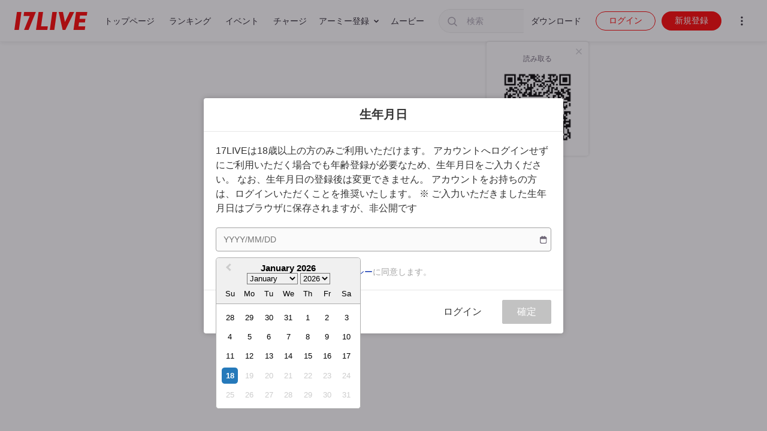

--- FILE ---
content_type: text/html
request_url: https://tzm.px-cloud.net/ns?c=873a07b0-f49f-11f0-9d5c-f31daf78199e
body_size: 176
content:
eFGHLaZfEaTh40pLIWn7GII0OeBYamyABsTT2qvi2gff430xPTmHvpb9IZsb01M8eOhM5sakhsQvaxebuJqwzTAW1GPDNfMHJb-9VsnPlSDp80nvpj5lv5QQNuGiMSgy3t-GUIYVo83jMLZmBIrVcRgckx-9cKTkA1FAJ-yaX7TRlA==

--- FILE ---
content_type: application/javascript; charset=UTF-8
request_url: https://17.live/assets/translation.ja.050d12b01ac0e48d706e.chunk.js
body_size: 111288
content:
try{let e="undefined"!=typeof window?window:"undefined"!=typeof global?global:"undefined"!=typeof globalThis?globalThis:"undefined"!=typeof self?self:{},t=(new e.Error).stack;t&&(e._sentryDebugIds=e._sentryDebugIds||{},e._sentryDebugIds[t]="2f0faab2-864d-4bea-94b9-b7e257fc8bca",e._sentryDebugIdIdentifier="sentry-dbid-2f0faab2-864d-4bea-94b9-b7e257fc8bca")}catch(e){}("undefined"!==typeof window?window:"undefined"!==typeof global?global:"undefined"!==typeof globalThis?globalThis:"undefined"!==typeof self?self:{}).SENTRY_RELEASE={id:"1bf88df11143a9dcac9fde3823e84eeb94377347"};(self.webpackChunk_17live=self.webpackChunk_17live||[]).push([[4213],{31233:e=>{e.exports=JSON.parse('{"17.live_army_giftbox_toast":"\u30e9\u30a4\u30d0\u30fc\u30a2\u30fc\u30df\u30fc\u306b\u53c2\u52a0\u3057\u3066\u3044\u306a\u3044\u305f\u3081\u3001\\n\u3053\u306e\u914d\u4fe1\u30eb\u30fc\u30e0\u3067\u30e9\u30a4\u30d0\u30fc\u30a2\u30fc\u30df\u30fc\u5c02\u7528\u30ae\u30d5\u30c8\u3092\u8d08\u308c\u307e\u305b\u3093","17.live_copyright":"\xa9 17LIVE","17.live_events_hongkong":"\u9999\u6e2f","17.live_events_japan":"\u65e5\u672c","17.live_events_malaysia":"\u30de\u30ec\u30fc\u30b7\u30a2","17.live_events_mena":"MENA","17.live_events_no_events":"\u3053\u306e\u30ea\u30fc\u30b8\u30e7\u30f3\u306b\u306f\u30a4\u30d9\u30f3\u30c8\u304c\u3042\u308a\u307e\u305b\u3093","17.live_events_singapore":"\u30b7\u30f3\u30ac\u30dd\u30fc\u30eb","17.live_events_taiwan":"\u53f0\u6e7e","17.live_events_unitedstates":"\u30a2\u30e1\u30ea\u30ab","17.live_footer_about":"17LIVE(\u904b\u55b6\u4f1a\u793e)","17.live_footer_about_link":"https://jp.17.live/","17.live_global_add_option":"\u9078\u629e\u80a2\u306e\u8ffd\u52a0","17.live_global_all_length":"All {length}","17.live_global_cancel":"\u30ad\u30e3\u30f3\u30bb\u30eb","17.live_global_comingsoon":"coming soon","17.live_global_confirm":"\u78ba\u8a8d","17.live_global_end":"\u7d42\u4e86","17.live_global_stop_streaming":"\u7d42\u4e86","17.live_global_streaming":"\u914d\u4fe1\u4e2d","17.live_global_timeout":"\u6b8b\u308a\u6642\u9593","17.live_global_trynow":"\u4eca\u3059\u3050\u8a66\u3057\u3066\u307f\u3088\u3046\uff01","17.live_homepage_Female":"\u5973\u6027","17.live_homepage_Shopping":"\u30b7\u30e7\u30c3\u30d4\u30f3\u30b0","17.live_homepage_TopicalIssues":"\u6642\u4e8b\u30cd\u30bf","17.live_homepage_events":"\u30a4\u30d9\u30f3\u30c8","17.live_homepage_hot":"\u6025\u4e0a\u6607","17.live_homepage_male":"\u7537\u6027","17.live_homepage_music":"17MUSIC","17.live_homepage_tab_17live+":"17LIVE+","17.live_homepage_vipsrecommended":"SPECIAL","17.live_setting_add":"\u8ffd\u52a0","17.live_setting_category":"\u30ab\u30c6\u30b4\u30ea\u30fc","17.live_setting_close":"\u7d42\u4e86","17.live_setting_close_custom_event_modal_confirm":"\u7d42\u4e86\u3059\u308b","17.live_setting_close_custom_event_modal_description":"\u7d42\u4e86\u3057\u307e\u3059\u304b\uff1f\u30a4\u30d9\u30f3\u30c8\u8a73\u7d30\u3068\u7d50\u679c\u306f\u8868\u793a\u3057\u306a\u304f\u306a\u308a\u307e\u3059","17.live_setting_close_custom_event_modal_title":"\u672c\u5f53\u306b\u7d42\u4e86\u3057\u307e\u3059\u304b\uff1f","17.live_setting_copy":"\u30b3\u30d4\u30fc","17.live_setting_create":"\u8a2d\u5b9a\u3059\u308b","17.live_setting_create_streaming":"URL\u4f5c\u6210","17.live_setting_customEvent_dailyGoal":"1\u65e5\u306e\u76ee\u6a19\uff08BC\uff09","17.live_setting_customEvent_dailyGoal_placeholder":"666666","17.live_setting_customEvent_description":"\u30a4\u30d9\u30f3\u30c8\u306e\u8aac\u660e","17.live_setting_customEvent_description_placeholder":"\u4f8b\uff1a\u30ae\u30d5\u30c6\u30a3\u30f3\u30b0\u3057\u3066\u304f\u308c\u305f\u4e0a\u4f4d3\u540d\u306f\u3001\u30d0\u30fc\u30b9\u30c7\u30fc\u30bd\u30f3\u30b0\u3092\u30ea\u30af\u30a8\u30b9\u30c8\u3067\u304d\u308b\u3088\uff01","17.live_setting_customEvent_endDate":"\u30a4\u30d9\u30f3\u30c8\u7d42\u4e86\u65e5\uff08\u671f\u9593\u306f\u6700\u9577\u306730\u65e5\u9593\uff09","17.live_setting_customEvent_endDate_placeholder":"YYYY/MM/DD","17.live_setting_customEvent_gifts":"\u30a4\u30d9\u30f3\u30c8\u30ae\u30d5\u30c8","17.live_setting_customEvent_gifts_placeholder":"\u30ae\u30d5\u30c8\u3092\u9078\u629e","17.live_setting_customEvent_name":"\u30a4\u30d9\u30f3\u30c8\u30bf\u30a4\u30c8\u30eb","17.live_setting_customEvent_name_placeholder":"\u4f8b\uff1a\u79c1\u306e\u304a\u8a95\u751f\u65e5\u30a4\u30d9\u30f3\u30c8\u306b\u6765\u3066\u306d\uff01","17.live_setting_customEvent_select":"\u30de\u30a4\u30a4\u30d9\u30f3\u30c8","17.live_setting_customEvent_totalGoal":"\u5168\u671f\u9593\u306e\u76ee\u6a19\uff08\u30d9\u30a4\u30d3\u30fc\u30b3\u30a4\u30f3\uff09","17.live_setting_customEvent_totalGoal_placeholder":"888888888","17.live_setting_delete":"\u524a\u9664\u3059\u308b","17.live_setting_delete_program_modal_confirm":"\u524a\u9664\u3059\u308b","17.live_setting_delete_program_modal_description":"\u672c\u5f53\u306b\u3053\u306e\u756a\u7d44\u3092\u524a\u9664\u3057\u307e\u3059\u304b\uff1f","17.live_setting_delete_program_modal_title":"\u6ce8\u610f","17.live_setting_end_streaming":"\u914d\u4fe1\u7d42\u4e86","17.live_setting_end_streaming_modal_confirm":"\u7d42\u4e86\u3059\u308b","17.live_setting_end_streaming_modal_description":"\u914d\u4fe1\u3092\u7d42\u4e86\u3057\u307e\u3059\u304b\uff1fOBS\u306e\u7d42\u4e86\u3082\u5fd8\u308c\u305a\u306b\uff01","17.live_setting_end_streaming_modal_title":"\u914d\u4fe1\u7d42\u4e86\u306e\u30d2\u30f3\u30c8","17.live_setting_event":"\u30a4\u30d9\u30f3\u30c8","17.live_setting_hashtags":"\u30cf\u30c3\u30b7\u30e5\u30bf\u30b0","17.live_setting_hashtags_placeholder":"\u30bf\u30b0\u306e\u5f8c\u306b\u30b9\u30da\u30fc\u30b9\u3092\u5165\u308c\u3066\u304f\u3060\u3055\u3044","17.live_setting_horizontal":"\u6a2a\u914d\u4fe1","17.live_setting_layout":"\u914d\u4fe1\u30eb\u30fc\u30e0\u306e\u30ec\u30a4\u30a2\u30a6\u30c8","17.live_setting_live_caption":"\u30bf\u30a4\u30c8\u30eb\uff08\u5fc5\u9808\uff09","17.live_setting_live_caption_placeholder":"\u914d\u4fe1\u5185\u5bb9\u304c\u308f\u304b\u308b\u3088\u3046\u306a\u30bf\u30a4\u30c8\u30eb\u3092\u3064\u3051\u3088\u3046","17.live_setting_live_menu":"\u914d\u4fe1\u8a2d\u5b9a","17.live_setting_live_title":"\u914d\u4fe1\u60c5\u5831","17.live_setting_paidLive":"\u30d7\u30ec\u30df\u30a2\u30e0\u914d\u4fe1","17.live_setting_program_avatar_placeholder":"\u30d7\u30ed\u30d5\u30a3\u30fc\u30eb\u753b\u50cf\\n640\xd7640","17.live_setting_program_banner_placeholder":"\u756a\u7d44\u30d0\u30ca\u30fc\\n640\xd7226","17.live_setting_program_caption_placeholder":"\u914d\u4fe1\u30bf\u30a4\u30c8\u30eb","17.live_setting_program_description_placeholder":"\u756a\u7d44\u306e\u8aac\u660e","17.live_setting_program_name_placeholder":"\u756a\u7d44\u30bf\u30a4\u30c8\u30eb","17.live_setting_program_title":"\u756a\u7d44\u8a2d\u5b9a","17.live_setting_save":"\u4fdd\u5b58\u3059\u308b","17.live_setting_start_streaming":"\u914d\u4fe1\u958b\u59cb","17.live_setting_stop":"\u7d42\u4e86\u3059\u308b","17.live_setting_stop_custom_event_modal_confirm":"\u7d42\u4e86\u3059\u308b","17.live_setting_stop_custom_event_modal_description":"\u7d42\u4e86\u3059\u308b\u3068\u30a4\u30d9\u30f3\u30c8\u7d50\u679c\u304c\u78ba\u5b9a\u3057\u307e\u3059\u3002","17.live_setting_stop_custom_event_modal_title":"\u672c\u5f53\u306b\u7d42\u4e86\u3057\u307e\u3059\u304b\uff1f","17.live_setting_straight":"\u7e26\u914d\u4fe1","17.live_setting_streaming_pull_url":"PULL URL","17.live_setting_streaming_push_url":"PUSH URL","17.live_setting_streaming_title":"\u914d\u4fe1\u306e\u8a2d\u5b9a","17.live_setting_streaming_token":"\u30b9\u30c8\u30ea\u30fc\u30e0\u30ad\u30fc\uff08\u30a8\u30f3\u30b3\u30fc\u30c0\u30fc\u306b\u30da\u30fc\u30b9\u30c8\u3057\u3066\u304f\u3060\u3055\u3044\uff09","17.live_setting_unpaidLive":"\u901a\u5e38\u914d\u4fe1","17.live_setting_upload":"\u30a2\u30c3\u30d7\u30ed\u30fc\u30c9","17.live_setting_vliver_description":"\u30d0\u30fc\u30c1\u30e3\u30eb\u914d\u4fe1\u3092\u9078\u629e\u3059\u308b\u3068\u3001\u30b8\u30e3\u30f3\u30eb\u30da\u30fc\u30b8\u4e0a\u306e\u300c\u30d0\u30fc\u30c1\u30e3\u30eb\u914d\u4fe1\u300d\u30bf\u30d6\u306b\u63b2\u8f09\u3055\u308c\u307e\u3059\u3002\\n\u203b\u305f\u3060\u3057\u5f53\u793e\u304c\u30d0\u30fc\u30c1\u30e3\u30eb\u914d\u4fe1\u3067\u306f\u306a\u3044\u3068\u5224\u65ad\u3057\u305f\u5834\u5408\u3001\u30bf\u30d6\u304b\u3089\u524a\u9664\u3059\u308b\u5834\u5408\u304c\u3054\u3056\u3044\u307e\u3059\u306e\u3067\u4e88\u3081\u3054\u4e86\u627f\u304f\u3060\u3055\u3044\u3002","17.live_setting_vliver_selector":"\u3053\u308c\u306f\u300c\u30d0\u30fc\u30c1\u30e3\u30eb\u914d\u4fe1\u300d\u3067\u3059\u3002","17.live_setting_vliver_subtitle":"\u3053\u306e\u914d\u4fe1\u306f\u300c\u30d0\u30fc\u30c1\u30e3\u30eb\u914d\u4fe1\u300d\u3067\u3059\u304b\uff1f","17.live_setting_vliver_title":"\u30d0\u30fc\u30c1\u30e3\u30eb\u914d\u4fe1","17.live_setting_vliver_tooltip":"\u30d0\u30fc\u30c1\u30e3\u30eb\u914d\u4fe1\u3068\u306f\u3001\u5b9f\u969b\u306e\u4eba\u9593\u306e\u59ff\u3067\u306f\u306a\u304f2D\u307e\u305f\u306f3D\u306e\u30a2\u30d0\u30bf\u30fc\u30e2\u30c7\u30eb\u3092\u4f7f\u7528\u3057\u305f\u914d\u4fe1\u3092\u6307\u3057\u307e\u3059\u3002","17.live_streaming_guide_menu":"17 School","17.live_streamroom_customEvent_gifts":"\u30de\u30a4\u30a4\u30d9\u30f3\u30c8\u306e\u30ae\u30d5\u30c8","17.live_streamroom_goldenticket_amount":"","17.live_vote_create_price_unit":"{price} \u30b3\u30a4\u30f3","17.live_vote_create_time_unit":"{time} \u5206","17.live_vote_custom_title":"\u6295\u7968\u30c6\u30fc\u30de\u8a2d\u5b9a","17.live_vote_delete":"\u6295\u7968\u7d50\u679c\u3092\u524a\u9664\u3059\u308b","17.live_vote_input_placeholder":"\u6700\u5927{number}\u6587\u5b57\u307e\u3067","17.live_vote_option_number":"\u9078\u629e {number}","17.live_vote_price_number":"\u5024\u6bb5","17.live_vote_result":"\u6295\u7968\u7d50\u679c","17.live_vote_start":"\u6295\u7968\u958b\u59cb","17.live_vote_stop":"\u6295\u7968\u505c\u6b62","17.live_vote_stop_description":"\u6295\u7968\u7d50\u679c\u304c\u51fa\u305f\u5f8c\u30ea\u30b9\u30ca\u30fc\u306b\u3088\u308a\u6295\u7968\u3067\u304d\u306a\u304f\u306a\u308a\u307e\u3059","17.live_vote_stop_title":"\u7d42\u4e86\u3057\u307e\u3059\u304b\uff1f","17.live_vote_time_number":"Time","17.live_vote_time_placeholder":"\u6295\u7968\u671f\u9593\u3092\u8a2d\u5b9a\u3057\u3066\u304f\u3060\u3055\u3044","17.live_vote_title":"\u6295\u7968\u30c6\u30fc\u30de","17.live_vote_topic_label":"\u30c6\u30fc\u30de\uff1a","17.live_vote_topic_placeholder":"\u6295\u7968\u30c6\u30fc\u30de\u3092\u8a2d\u5b9a\u3059\u308b\u3002\u6700\u5927{number}\u6587\u5b57","17_live_seo_og_meta_category_title_Army":"\u30e9\u30a4\u30d0\u30fc\u30a2\u30fc\u30df\u30fc\u8cfc\u5165\u30d7\u30e9\u30f3 - \u30e9\u30a4\u30d6\u914d\u4fe1\u30a2\u30d7\u30ea 17LIVE(\u30ef\u30f3\u30bb\u30d6\u30f3\u30e9\u30a4\u30d6/\u30a4\u30c1\u30ca\u30ca) \u30d6\u30e9\u30a6\u30b6\u7248","17_live_seo_og_meta_category_title_Army_aboutTitle":"\u30eb\u30fc\u30eb\u8aac\u660e - \u30e9\u30a4\u30d6\u914d\u4fe1\u30a2\u30d7\u30ea 17LIVE(\u30ef\u30f3\u30bb\u30d6\u30f3\u30e9\u30a4\u30d6/\u30a4\u30c1\u30ca\u30ca) \u30d6\u30e9\u30a6\u30b6\u7248","17_live_seo_og_meta_category_title_Clips_featured":"\u30e0\u30fc\u30d3\u30fc - \u30e9\u30a4\u30d6\u914d\u4fe1\u30a2\u30d7\u30ea 17LIVE(\u30ef\u30f3\u30bb\u30d6\u30f3\u30e9\u30a4\u30d6/\u30a4\u30c1\u30ca\u30ca) \u30d6\u30e9\u30a6\u30b6\u7248","17_live_seo_og_meta_category_title_Clips_following":"\u30e0\u30fc\u30d3\u30fc - \u30e9\u30a4\u30d6\u914d\u4fe1\u30a2\u30d7\u30ea 17LIVE(\u30ef\u30f3\u30bb\u30d6\u30f3\u30e9\u30a4\u30d6/\u30a4\u30c1\u30ca\u30ca) \u30d6\u30e9\u30a6\u30b6\u7248","17_live_seo_og_meta_category_title_Leaderboard":"\u30e9\u30f3\u30ad\u30f3\u30b0 - \u30e9\u30a4\u30d6\u914d\u4fe1\u30a2\u30d7\u30ea 17LIVE(\u30ef\u30f3\u30bb\u30d6\u30f3\u30e9\u30a4\u30d6/\u30a4\u30c1\u30ca\u30ca) \u30d6\u30e9\u30a6\u30b6\u7248","17_live_seo_og_meta_category_title_Live":"{openID} - \u30e9\u30a4\u30d6\u914d\u4fe1\u30a2\u30d7\u30ea 17LIVE(\u30ef\u30f3\u30bb\u30d6\u30f3\u30e9\u30a4\u30d6/\u30a4\u30c1\u30ca\u30ca) \u30d6\u30e9\u30a6\u30b6\u7248","17_live_seo_og_meta_category_title_Profile_clip":"{openID} - \u30e9\u30a4\u30d6\u914d\u4fe1\u30a2\u30d7\u30ea 17LIVE(\u30ef\u30f3\u30bb\u30d6\u30f3\u30e9\u30a4\u30d6/\u30a4\u30c1\u30ca\u30ca) \u30d6\u30e9\u30a6\u30b6\u7248","17_live_seo_og_meta_category_title_Profile_post":"{openID} - \u30e9\u30a4\u30d6\u914d\u4fe1\u30a2\u30d7\u30ea 17LIVE(\u30ef\u30f3\u30bb\u30d6\u30f3\u30e9\u30a4\u30d6/\u30a4\u30c1\u30ca\u30ca) \u30d6\u30e9\u30a6\u30b6\u7248","17_live_seo_og_meta_category_title_Purchase":"\u30d9\u30a4\u30d3\u30fc\u30b3\u30a4\u30f3\u8cfc\u5165 - \u30e9\u30a4\u30d6\u914d\u4fe1\u30a2\u30d7\u30ea 17LIVE(\u30ef\u30f3\u30bb\u30d6\u30f3\u30e9\u30a4\u30d6/\u30a4\u30c1\u30ca\u30ca) \u30d6\u30e9\u30a6\u30b6\u7248","17_live_seo_og_meta_category_title_TV":"{msg17TV} - \u30a2\u30b8\u30a2No1\u306e\u30e9\u30a4\u30d6\u914d\u4fe1\u30a2\u30d7\u30ea\u300c17LIVE\u300d - \u30e9\u30a4\u30d6\u914d\u4fe1\u30a2\u30d7\u30ea 17LIVE(\u30ef\u30f3\u30bb\u30d6\u30f3\u30e9\u30a4\u30d6/\u30a4\u30c1\u30ca\u30ca) \u30d6\u30e9\u30a6\u30b6\u7248","17_live_seo_og_meta_category_title_army_subscribeStreamer":"{name} - \u30e9\u30a4\u30d0\u30fc\u30a2\u30fc\u30df\u30fc\u8cfc\u5165\u30d7\u30e9\u30f3 - \u30e9\u30a4\u30d6\u914d\u4fe1\u30a2\u30d7\u30ea 17LIVE(\u30ef\u30f3\u30bb\u30d6\u30f3\u30e9\u30a4\u30d6/\u30a4\u30c1\u30ca\u30ca) \u30d6\u30e9\u30a6\u30b6\u7248","17_live_seo_og_meta_category_title_events":"\u30a4\u30d9\u30f3\u30c8 - \u30e9\u30a4\u30d6\u914d\u4fe1\u30a2\u30d7\u30ea 17LIVE(\u30ef\u30f3\u30bb\u30d6\u30f3\u30e9\u30a4\u30d6/\u30a4\u30c1\u30ca\u30ca) \u30d6\u30e9\u30a6\u30b6\u7248","17_live_seo_og_meta_category_title_female":"\u5973\u6027 - \u30e9\u30a4\u30d6\u914d\u4fe1\u30a2\u30d7\u30ea 17LIVE(\u30ef\u30f3\u30bb\u30d6\u30f3\u30e9\u30a4\u30d6/\u30a4\u30c1\u30ca\u30ca) \u30d6\u30e9\u30a6\u30b6\u7248","17_live_seo_og_meta_category_title_following":"\u30d5\u30a9\u30ed\u30fc - \u30e9\u30a4\u30d6\u914d\u4fe1\u30a2\u30d7\u30ea 17LIVE(\u30ef\u30f3\u30bb\u30d6\u30f3\u30e9\u30a4\u30d6/\u30a4\u30c1\u30ca\u30ca) \u30d6\u30e9\u30a6\u30b6\u7248","17_live_seo_og_meta_category_title_gaming":"\u30b2\u30fc\u30e0\u914d\u4fe1 - \u30e9\u30a4\u30d6\u914d\u4fe1\u30a2\u30d7\u30ea 17LIVE(\u30ef\u30f3\u30bb\u30d6\u30f3\u30e9\u30a4\u30d6/\u30a4\u30c1\u30ca\u30ca) \u30d6\u30e9\u30a6\u30b6\u7248","17_live_seo_og_meta_category_title_groupstream":"Group Call - \u30e9\u30a4\u30d6\u914d\u4fe1\u30a2\u30d7\u30ea 17LIVE(\u30ef\u30f3\u30bb\u30d6\u30f3\u30e9\u30a4\u30d6/\u30a4\u30c1\u30ca\u30ca) \u30d6\u30e9\u30a6\u30b6\u7248","17_live_seo_og_meta_category_title_home":"\u30e9\u30a4\u30d6\u914d\u4fe1\u30a2\u30d7\u30ea 17LIVE(\u30ef\u30f3\u30bb\u30d6\u30f3\u30e9\u30a4\u30d6/\u30a4\u30c1\u30ca\u30ca) \u30d6\u30e9\u30a6\u30b6\u7248","17_live_seo_og_meta_category_title_latest":"\u6700\u65b0 - \u30e9\u30a4\u30d6\u914d\u4fe1\u30a2\u30d7\u30ea 17LIVE(\u30ef\u30f3\u30bb\u30d6\u30f3\u30e9\u30a4\u30d6/\u30a4\u30c1\u30ca\u30ca) \u30d6\u30e9\u30a6\u30b6\u7248","17_live_seo_og_meta_category_title_male":"\u7537\u6027 - \u30e9\u30a4\u30d6\u914d\u4fe1\u30a2\u30d7\u30ea 17LIVE(\u30ef\u30f3\u30bb\u30d6\u30f3\u30e9\u30a4\u30d6/\u30a4\u30c1\u30ca\u30ca) \u30d6\u30e9\u30a6\u30b6\u7248","17_live_seo_og_meta_category_title_music":"17MUSIC - \u30e9\u30a4\u30d6\u914d\u4fe1\u30a2\u30d7\u30ea 17LIVE(\u30ef\u30f3\u30bb\u30d6\u30f3\u30e9\u30a4\u30d6/\u30a4\u30c1\u30ca\u30ca) \u30d6\u30e9\u30a6\u30b6\u7248","17_live_seo_og_meta_category_title_recommended":"Top 100 \u30e9\u30a4\u30d0\u30fc - \u30e9\u30a4\u30d6\u914d\u4fe1\u30a2\u30d7\u30ea 17LIVE(\u30ef\u30f3\u30bb\u30d6\u30f3\u30e9\u30a4\u30d6/\u30a4\u30c1\u30ca\u30ca) \u30d6\u30e9\u30a6\u30b6\u7248","17_live_seo_og_meta_category_title_suggested":"\u6ce8\u76ee - \u30e9\u30a4\u30d6\u914d\u4fe1\u30a2\u30d7\u30ea 17LIVE(\u30ef\u30f3\u30bb\u30d6\u30f3\u30e9\u30a4\u30d6/\u30a4\u30c1\u30ca\u30ca) \u30d6\u30e9\u30a6\u30b6\u7248","17_live_seo_og_meta_category_title_viprecommend":"SPECIAL - \u30e9\u30a4\u30d6\u914d\u4fe1\u30a2\u30d7\u30ea 17LIVE(\u30ef\u30f3\u30bb\u30d6\u30f3\u30e9\u30a4\u30d6/\u30a4\u30c1\u30ca\u30ca) \u30d6\u30e9\u30a6\u30b6\u7248","17_live_seo_og_meta_category_title_vod":"{title} - \u30e9\u30a4\u30d6\u914d\u4fe1\u30a2\u30d7\u30ea 17LIVE(\u30ef\u30f3\u30bb\u30d6\u30f3\u30e9\u30a4\u30d6/\u30a4\u30c1\u30ca\u30ca) \u30d6\u30e9\u30a6\u30b6\u7248","17_live_seo_og_meta_description_Events":"\u30a4\u30c1\u30ca\u30ca\u306e\u611b\u79f0\u3067\u89aa\u3057\u307e\u308c\u308b\u4eba\u6c17\u30e9\u30a4\u30d6\u914d\u4fe1\u30a2\u30d7\u30ea\u300c17LIVE\u300d\u306e\u30d6\u30e9\u30a6\u30b6\u7248\u3002\\n\u6b4c\u30fb\u30d1\u30d5\u30a9\u30fc\u30de\u30f3\u30b9\u306f\u3082\u3061\u308d\u3093\u96d1\u8ac7\u3084\u30b2\u30fc\u30e0\u914d\u4fe1\u306a\u3069\u3001\u3042\u306a\u305f\u306e\u597d\u304d\u306a\u3053\u3068\u3001\u3061\u3087\u3063\u3068\u805e\u3044\u3066\u307f\u305f\u3044\u3053\u3068\u3001\u8a71\u3057\u3066\u307f\u305f\u3044\u3053\u3068\u3092\u3001\u3044\u3064\u3067\u3082\u3069\u3053\u304b\u3089\u3067\u3082\u697d\u3057\u3080\u3053\u3068\u304c\u3067\u304d\u307e\u3059\u3002","17_live_seo_og_meta_description_Female":"\u30a4\u30c1\u30ca\u30ca\u306e\u611b\u79f0\u3067\u89aa\u3057\u307e\u308c\u308b\u4eba\u6c17\u30e9\u30a4\u30d6\u914d\u4fe1\u30a2\u30d7\u30ea\u300c17LIVE\u300d\u306e\u30d6\u30e9\u30a6\u30b6\u7248\u3002\\n\u6b4c\u30fb\u30d1\u30d5\u30a9\u30fc\u30de\u30f3\u30b9\u306f\u3082\u3061\u308d\u3093\u96d1\u8ac7\u3084\u30b2\u30fc\u30e0\u914d\u4fe1\u306a\u3069\u3001\u3042\u306a\u305f\u306e\u597d\u304d\u306a\u3053\u3068\u3001\u3061\u3087\u3063\u3068\u805e\u3044\u3066\u307f\u305f\u3044\u3053\u3068\u3001\u8a71\u3057\u3066\u307f\u305f\u3044\u3053\u3068\u3092\u3001\u3044\u3064\u3067\u3082\u3069\u3053\u304b\u3089\u3067\u3082\u697d\u3057\u3080\u3053\u3068\u304c\u3067\u304d\u307e\u3059\u3002","17_live_seo_og_meta_description_Male":"\u30a4\u30c1\u30ca\u30ca\u306e\u611b\u79f0\u3067\u89aa\u3057\u307e\u308c\u308b\u4eba\u6c17\u30e9\u30a4\u30d6\u914d\u4fe1\u30a2\u30d7\u30ea\u300c17LIVE\u300d\u306e\u30d6\u30e9\u30a6\u30b6\u7248\u3002\\n\u6b4c\u30fb\u30d1\u30d5\u30a9\u30fc\u30de\u30f3\u30b9\u306f\u3082\u3061\u308d\u3093\u96d1\u8ac7\u3084\u30b2\u30fc\u30e0\u914d\u4fe1\u306a\u3069\u3001\u3042\u306a\u305f\u306e\u597d\u304d\u306a\u3053\u3068\u3001\u3061\u3087\u3063\u3068\u805e\u3044\u3066\u307f\u305f\u3044\u3053\u3068\u3001\u8a71\u3057\u3066\u307f\u305f\u3044\u3053\u3068\u3092\u3001\u3044\u3064\u3067\u3082\u3069\u3053\u304b\u3089\u3067\u3082\u697d\u3057\u3080\u3053\u3068\u304c\u3067\u304d\u307e\u3059\u3002","17_live_seo_og_meta_description_VipsRecommended":"\u30a4\u30c1\u30ca\u30ca\u306e\u611b\u79f0\u3067\u89aa\u3057\u307e\u308c\u308b\u4eba\u6c17\u30e9\u30a4\u30d6\u914d\u4fe1\u30a2\u30d7\u30ea\u300c17LIVE\u300d\u306e\u30d6\u30e9\u30a6\u30b6\u7248\u3002\\n\u6b4c\u30fb\u30d1\u30d5\u30a9\u30fc\u30de\u30f3\u30b9\u306f\u3082\u3061\u308d\u3093\u96d1\u8ac7\u3084\u30b2\u30fc\u30e0\u914d\u4fe1\u306a\u3069\u3001\u3042\u306a\u305f\u306e\u597d\u304d\u306a\u3053\u3068\u3001\u3061\u3087\u3063\u3068\u805e\u3044\u3066\u307f\u305f\u3044\u3053\u3068\u3001\u8a71\u3057\u3066\u307f\u305f\u3044\u3053\u3068\u3092\u3001\u3044\u3064\u3067\u3082\u3069\u3053\u304b\u3089\u3067\u3082\u697d\u3057\u3080\u3053\u3068\u304c\u3067\u304d\u307e\u3059\u3002","17_live_seo_og_meta_description_army":"\u30e9\u30a4\u30d0\u30fc\u30a2\u30fc\u30df\u30fc\u306b\u5165\u968a\u3057\u3001\u9650\u5b9a\u7279\u5178\u3092\u30b2\u30c3\u30c8\uff01\\n\u30ae\u30d5\u30c8\u540c\u69d8\u30e9\u30a4\u30d0\u30fc\u306b\u9084\u5143\u3055\u308c\u307e\u3059\uff01\\n\u652f\u6255\u671f\u9593\u3092\u81ea\u7531\u306b\u9078\u3079\u3066\u3001\u7279\u5225\u306a\u6a5f\u80fd\u6e80\u8f09\uff01\\n\u4eca\u3059\u3050\u53c2\u52a0\u3057\u3088\u3046\uff01","17_live_seo_og_meta_description_army_about":"\u30e9\u30a4\u30d0\u30fc\u30a2\u30fc\u30df\u30fc\u306b\u5165\u968a\u3057\u3001\u9650\u5b9a\u7279\u5178\u3092\u30b2\u30c3\u30c8\uff01\\n\u30ae\u30d5\u30c8\u540c\u69d8\u30e9\u30a4\u30d0\u30fc\u306b\u9084\u5143\u3055\u308c\u307e\u3059\uff01\\n\u652f\u6255\u671f\u9593\u3092\u81ea\u7531\u306b\u9078\u3079\u3066\u3001\u7279\u5225\u306a\u6a5f\u80fd\u6e80\u8f09\uff01\\n\u4eca\u3059\u3050\u53c2\u52a0\u3057\u3088\u3046\uff01","17_live_seo_og_meta_description_default":"\u30a4\u30c1\u30ca\u30ca\u306e\u611b\u79f0\u3067\u89aa\u3057\u307e\u308c\u308b\u4eba\u6c17\u30e9\u30a4\u30d6\u914d\u4fe1\u30a2\u30d7\u30ea\u300c17LIVE\u300d\u306e\u30d6\u30e9\u30a6\u30b6\u7248\u3002\\n\u6b4c\u30fb\u30d1\u30d5\u30a9\u30fc\u30de\u30f3\u30b9\u306f\u3082\u3061\u308d\u3093\u96d1\u8ac7\u3084\u30b2\u30fc\u30e0\u914d\u4fe1\u306a\u3069\u3001\u3042\u306a\u305f\u306e\u597d\u304d\u306a\u3053\u3068\u3001\u3061\u3087\u3063\u3068\u805e\u3044\u3066\u307f\u305f\u3044\u3053\u3068\u3001\u8a71\u3057\u3066\u307f\u305f\u3044\u3053\u3068\u3092\u3001\u3044\u3064\u3067\u3082\u3069\u3053\u304b\u3089\u3067\u3082\u697d\u3057\u3080\u3053\u3068\u304c\u3067\u304d\u307e\u3059\u3002","17_live_seo_og_meta_description_leaderboard":"\u30a4\u30c1\u30ca\u30ca\u306e\u611b\u79f0\u3067\u89aa\u3057\u307e\u308c\u308b\u4eba\u6c17\u30e9\u30a4\u30d6\u914d\u4fe1\u30a2\u30d7\u30ea\u300c17LIVE\u300d\u306e\u30d6\u30e9\u30a6\u30b6\u7248\u3002\\n\u6b4c\u30fb\u30d1\u30d5\u30a9\u30fc\u30de\u30f3\u30b9\u306f\u3082\u3061\u308d\u3093\u96d1\u8ac7\u3084\u30b2\u30fc\u30e0\u914d\u4fe1\u306a\u3069\u3001\u3042\u306a\u305f\u306e\u597d\u304d\u306a\u3053\u3068\u3001\u3061\u3087\u3063\u3068\u805e\u3044\u3066\u307f\u305f\u3044\u3053\u3068\u3001\u8a71\u3057\u3066\u307f\u305f\u3044\u3053\u3068\u3092\u3001\u3044\u3064\u3067\u3082\u3069\u3053\u304b\u3089\u3067\u3082\u697d\u3057\u3080\u3053\u3068\u304c\u3067\u304d\u307e\u3059\u3002","17_live_seo_og_meta_description_purchase":"\u30a4\u30c1\u30ca\u30ca\u306e\u611b\u79f0\u3067\u89aa\u3057\u307e\u308c\u308b\u4eba\u6c17\u30e9\u30a4\u30d6\u914d\u4fe1\u30a2\u30d7\u30ea\u300c17LIVE\u300d\u306e\u30d6\u30e9\u30a6\u30b6\u7248\u3002\\n\u6b4c\u30fb\u30d1\u30d5\u30a9\u30fc\u30de\u30f3\u30b9\u306f\u3082\u3061\u308d\u3093\u96d1\u8ac7\u3084\u30b2\u30fc\u30e0\u914d\u4fe1\u306a\u3069\u3001\u3042\u306a\u305f\u306e\u597d\u304d\u306a\u3053\u3068\u3001\u3061\u3087\u3063\u3068\u805e\u3044\u3066\u307f\u305f\u3044\u3053\u3068\u3001\u8a71\u3057\u3066\u307f\u305f\u3044\u3053\u3068\u3092\u3001\u3044\u3064\u3067\u3082\u3069\u3053\u304b\u3089\u3067\u3082\u697d\u3057\u3080\u3053\u3068\u304c\u3067\u304d\u307e\u3059\u3002","17_live_seo_og_meta_description_vod":"\u30a4\u30c1\u30ca\u30ca\u306e\u611b\u79f0\u3067\u89aa\u3057\u307e\u308c\u308b\u4eba\u6c17\u30e9\u30a4\u30d6\u914d\u4fe1\u30a2\u30d7\u30ea\u300c17LIVE\u300d\u306e\u30d6\u30e9\u30a6\u30b6\u7248\u3002\\n\u6b4c\u30fb\u30d1\u30d5\u30a9\u30fc\u30de\u30f3\u30b9\u306f\u3082\u3061\u308d\u3093\u96d1\u8ac7\u3084\u30b2\u30fc\u30e0\u914d\u4fe1\u306a\u3069\u3001\u3042\u306a\u305f\u306e\u597d\u304d\u306a\u3053\u3068\u3001\u3061\u3087\u3063\u3068\u805e\u3044\u3066\u307f\u305f\u3044\u3053\u3068\u3001\u8a71\u3057\u3066\u307f\u305f\u3044\u3053\u3068\u3092\u3001\u3044\u3064\u3067\u3082\u3069\u3053\u304b\u3089\u3067\u3082\u697d\u3057\u3080\u3053\u3068\u304c\u3067\u304d\u307e\u3059\u3002","17_live_seo_og_meta_image_Animal":"https://cdn.17app.co/fa2206d0-a284-4be2-bfc7-51fbdec71e19.png","17_live_seo_og_meta_image_Army":"https://cdn.17app.co/fa2206d0-a284-4be2-bfc7-51fbdec71e19.png","17_live_seo_og_meta_image_Artisan":"https://cdn.17app.co/fa2206d0-a284-4be2-bfc7-51fbdec71e19.png","17_live_seo_og_meta_image_Chat":"https://cdn.17app.co/fa2206d0-a284-4be2-bfc7-51fbdec71e19.png","17_live_seo_og_meta_image_Cooking":"https://cdn.17app.co/fa2206d0-a284-4be2-bfc7-51fbdec71e19.png","17_live_seo_og_meta_image_Creative":"https://cdn.17app.co/fa2206d0-a284-4be2-bfc7-51fbdec71e19.png","17_live_seo_og_meta_image_Dancing":"https://cdn.17app.co/fa2206d0-a284-4be2-bfc7-51fbdec71e19.png","17_live_seo_og_meta_image_Female":"https://cdn.17app.co/fa2206d0-a284-4be2-bfc7-51fbdec71e19.png","17_live_seo_og_meta_image_FortuneTelling":"https://cdn.17app.co/fa2206d0-a284-4be2-bfc7-51fbdec71e19.png","17_live_seo_og_meta_image_Gaming":"https://cdn.17app.co/fa2206d0-a284-4be2-bfc7-51fbdec71e19.png","17_live_seo_og_meta_image_Latest":"https://cdn.17app.co/fa2206d0-a284-4be2-bfc7-51fbdec71e19.png","17_live_seo_og_meta_image_Male":"https://cdn.17app.co/fa2206d0-a284-4be2-bfc7-51fbdec71e19.png","17_live_seo_og_meta_image_Music":"https://cdn.17app.co/fa2206d0-a284-4be2-bfc7-51fbdec71e19.png","17_live_seo_og_meta_image_Purchase":"https://cdn.17app.co/fa2206d0-a284-4be2-bfc7-51fbdec71e19.png","17_live_seo_og_meta_image_Recommended":"https://cdn.17app.co/fa2206d0-a284-4be2-bfc7-51fbdec71e19.png","17_live_seo_og_meta_image_Sports":"https://cdn.17app.co/fa2206d0-a284-4be2-bfc7-51fbdec71e19.png","17_live_seo_og_meta_image_Suggested":"https://cdn.17app.co/fa2206d0-a284-4be2-bfc7-51fbdec71e19.png","17_live_seo_og_meta_image_VIPRecommend":"https://cdn.17app.co/fa2206d0-a284-4be2-bfc7-51fbdec71e19.png","17_live_seo_og_meta_image_Vliver":"https://cdn.17app.co/fa2206d0-a284-4be2-bfc7-51fbdec71e19.png","17_live_seo_og_meta_image_default":"https://cdn.17app.co/fa2206d0-a284-4be2-bfc7-51fbdec71e19.png","17_live_seo_og_meta_image_groupstream":"https://cdn.17app.co/fa2206d0-a284-4be2-bfc7-51fbdec71e19.png","17_live_seo_og_meta_image_leaderboard":"https://cdn.17app.co/fa2206d0-a284-4be2-bfc7-51fbdec71e19.png","17_live_seo_og_meta_image_vod":"https://cdn.17app.co/fa2206d0-a284-4be2-bfc7-51fbdec71e19.png","17_live_seo_og_meta_title_army":"\u30e9\u30a4\u30d0\u30fc\u30a2\u30fc\u30df\u30fc\u8cfc\u5165\u30d7\u30e9\u30f3","17_live_seo_og_meta_title_army_about":"\u30eb\u30fc\u30eb\u8aac\u660e","17_live_seo_og_meta_title_default":"\u30e9\u30a4\u30d6\u914d\u4fe1\u30a2\u30d7\u30ea 17LIVE(\u30ef\u30f3\u30bb\u30d6\u30f3\u30e9\u30a4\u30d6/\u30a4\u30c1\u30ca\u30ca) \u30d6\u30e9\u30a6\u30b6\u7248","17_live_seo_og_meta_title_groupstream":"Group Call","17_live_seo_og_meta_title_leaderboard":"\u30e9\u30f3\u30ad\u30f3\u30b0","17_live_seo_og_meta_title_purchase":"\u30d9\u30a4\u30d3\u30fc\u30b3\u30a4\u30f3\u8cfc\u5165","17_live_seo_og_meta_title_vod":"{msg17TV} - \u30a2\u30b8\u30a2No1\u306e\u30e9\u30a4\u30d6\u914d\u4fe1\u30a2\u30d7\u30ea\u300c17LIVE\u300d","17_luckydraw_winner_broadcast":"{param_1} \u3055\u3093\u304c {param_2} \u3055\u3093\u306e\u914d\u4fe1\u30eb\u30fc\u30e0\u3067 {param_3} coin \u306e\u30e9\u30c3\u30ad\u30fc\u30ac\u30c1\u30e3\u3092\u5f53\u305f\u308a\u307e\u3057\u305f","17_shop_seo_og_meta_description":"17LIVE\u306e\u30a4\u30c1\u30ca\u30ca\u30b7\u30e7\u30c3\u30d4\u30f3\u30b0\u3067\u3001\u304a\u5f97\u306b\u697d\u3057\u304f\u30b7\u30e7\u30c3\u30d4\u30f3\u30b0\u4f53\u9a13\u3092\u3002\u30e9\u30a4\u30d0\u30fc\u306e\u9b45\u529b\u7684\u306a\u30e9\u30a4\u30d6\u914d\u4fe1\u3067\u5546\u54c1\u3068\u51fa\u4f1a\u3044\u3001\u30ea\u30a2\u30eb\u30bf\u30a4\u30e0\u3067\u697d\u3057\u307f\u306a\u304c\u3089\u3001\u30b7\u30fc\u30e0\u30ec\u30b9\u306b\u8cfc\u5165\u304c\u53ef\u80fd\u3067\u3059\u3002\u304a\u624b\u5143\u306b\u5c4a\u304f\u307e\u3067\u306e\u308f\u304f\u308f\u304f\u3082\u500d\u5897\uff01\u8cb7\u3044\u7269\u304c\u3082\u3063\u3068\u8eab\u8fd1\u3067\u30a8\u30ad\u30b5\u30a4\u30c6\u30a3\u30f3\u30b0\u306a\u30a4\u30d9\u30f3\u30c8\u306b\u5909\u308f\u308a\u307e\u3059\u3002","17_shop_seo_og_meta_title":"\u30a4\u30c1\u30ca\u30ca\u30b7\u30e7\u30c3\u30d4\u30f3\u30b0","Archive_announcement_pop_confirm":"\u78ba\u8a8d","Archive_announcement_pop_desc1":"\u914d\u4fe1\u3092\u9332\u753b\u3057\u3066\u3001\u30a2\u30fc\u30ab\u30a4\u30d6\u3068\u3057\u3066\u516c\u958b\u3067\u304d\u308b\u3088\u3046\u306b\u306a\u308a\u307e\u3057\u305f\uff01\\n\u914d\u4fe1\u3092\u898b\u9003\u3057\u305f\u4eba\u3084\u3082\u3046\u4e00\u5ea6\u898b\u305f\u3044\u4eba\u3082\u697d\u3057\u3081\u3001\u975e\u914d\u4fe1\u6642\u3067\u3082\u65b0\u898f\u30d5\u30a1\u30f3\u7372\u5f97\u306b\u3064\u306a\u304c\u308a\u307e\u3059\uff01\u305c\u3072\u304a\u8a66\u3057\u3092\uff01","Archive_announcement_pop_desc2":"\u6700\u9577\u3067{0}\u6642\u9593\u306e\u9332\u753b\u304c\u53ef\u80fd\u3067\u3059\u3002","Archive_announcement_pop_desc3":"\u30a2\u30fc\u30ab\u30a4\u30d6\u3092\u975e\u516c\u958b\u306b\u3059\u308b\u3068\u3001\u300c\u30de\u30a4\u30a2\u30fc\u30ab\u30a4\u30d6\u300d\u30da\u30fc\u30b8\u306b\u4fdd\u5b58\u3055\u308c\u307e\u3059\u3002","Archive_announcement_pop_desc4":"\u4f5c\u6210\u65e5\u304b\u3089{0}\u65e5\u9593\u4fdd\u5b58\u3055\u308c\u307e\u3059\u3002(\u516c\u958b/\u975e\u516c\u958b\u3092\u8a2d\u5b9a\u3067\u304d\u307e\u3059\uff09","Archive_announcement_pop_desc5":"\u3010\u6ce8\u610f\u4e8b\u9805\u3011","Archive_announcement_pop_desc6":"\u304a\u5ba2\u69d8\u304c\u30a2\u30c3\u30d7\u30ed\u30fc\u30c9\u3057\u305f\u52d5\u753b\u304c\u8457\u4f5c\u6a29\u3092\u4fb5\u5bb3\u3059\u308b\u306a\u3069\u3001\u7b2c\u4e09\u8005\u306e\u6a29\u5229\u3092\u4fb5\u5bb3\u3059\u308b\u5834\u5408\u3084\u3001\u5f53\u793e\u306e{0}\u306b\u9055\u53cd\u3059\u308b\u5834\u5408\u3001\u4e88\u544a\u3084\u88dc\u511f\u306a\u304f\u3001\u524a\u9664\u3055\u305b\u3066\u3044\u305f\u3060\u304f\u5834\u5408\u304c\u3042\u308a\u307e\u3059\u3002","Archive_announcement_pop_desc6_link_word":"\u5229\u7528\u898f\u7d04","Archive_announcement_pop_desc7":"\u3042\u306a\u305f\u304c\u81ea\u3089\u306e\u6a29\u5229\u3092\u4fb5\u5bb3\u3055\u308c\u3066\u3044\u308b\u3053\u3068\u3092\u767a\u898b\u3057\u305f\u5834\u5408\u3001\u30a2\u30d7\u30ea\u5185\u306e\u30de\u30a4\u30da\u30fc\u30b8\uff1e\u30d8\u30eb\u30d7\uff1e\u304a\u554f\u3044\u5408\u308f\u305b\u304b\u3089\u3054\u9023\u7d61\u3092\u304a\u9858\u3044\u3057\u307e\u3059\u3002\u304a\u5ba2\u69d8\u304b\u3089\u5fc5\u8981\u306a\u60c5\u5831\u3092\u3044\u305f\u3060\u3044\u305f\u5f8c\u3001\u5f53\u793e\u304c\u5fc5\u8981\u3068\u5224\u65ad\u3057\u305f\u63aa\u7f6e\u3092\u8b1b\u3058\u3055\u305b\u3066\u3044\u305f\u3060\u304d\u307e\u3059\u3002","Archive_announcement_pop_desc7_link_word":"support.jp@17.live","Archive_announcement_pop_title":"\u30a2\u30fc\u30ab\u30a4\u30d6\u306b\u3064\u3044\u3066","Archive_vod_edit_entry":"","Archive_vod_expire_countdown":"\u8996\u8074\u671f\u9593\uff1a\u6b8b\u308a{0}","Archive_vod_unavailable_toast":"\u3053\u306e\u30a2\u30fc\u30ab\u30a4\u30d6\u306f\u3001\u975e\u516c\u958b\u306b\u3055\u308c\u305f\u304b\u8996\u8074\u671f\u9593\u304c\u7d42\u4e86\u3057\u3066\u3044\u308b\u305f\u3081\u3001\u73fe\u5728\u8996\u8074\u3067\u304d\u307e\u305b\u3093\u3002","Archives_Archive_vod_empty":"\u73fe\u5728\u3001\u30a2\u30fc\u30ab\u30a4\u30d6\u304c\u3042\u308a\u307e\u305b\u3093\u3002","Archives_Archive_vod_unavailable_description":"","Archives_Archive_vod_unavailable_title":"","Archives_Publish":"","Archives_Stream_archive_entry":"\u30de\u30a4\u30a2\u30fc\u30ab\u30a4\u30d6","Archives_Stream_archive_gallary_Processing":"\u30a2\u30fc\u30ab\u30a4\u30d6\u4f5c\u6210\u4e2d","Archives_Stream_archive_gallary_cancelautopublish":"\u516c\u958b\u3092\u4e2d\u6b62\u3059\u308b","Archives_Stream_archive_gallary_description":"\u3053\u306e\u30da\u30fc\u30b8\u306b\u306f\u3001\u975e\u516c\u958b\u306e\u30a2\u30fc\u30ab\u30a4\u30d6\u304c\u4fdd\u5b58\u3055\u308c\u3066\u3044\u307e\u3059\u3002\u30a2\u30fc\u30ab\u30a4\u30d6\u306e\u4fdd\u5b58\u671f\u9593\u306f{0}\u65e5\u9593\u3067\u3059\u3002\u3042\u306a\u305f\u306e\u30d5\u30a1\u30f3\u306b\u89b3\u3066\u3082\u3089\u3048\u308b\u3088\u3046\u3001\u30d7\u30ed\u30d5\u30a3\u30fc\u30eb\u30da\u30fc\u30b8\u306b\u516c\u958b\u3057\u307e\u3057\u3087\u3046\uff01","Archives_Stream_archive_gallary_description_goprofile":"\u30d7\u30ed\u30d5\u30a3\u30fc\u30eb\u30da\u30fc\u30b8\u3078","Archives_Stream_archive_gallary_editpost_title":"\u30a2\u30fc\u30ab\u30a4\u30d6\u3092\u516c\u958b\u3059\u308b","Archives_Stream_archive_gallary_editpost_title_error":"\u30bf\u30a4\u30c8\u30eb\u304c\u672a\u5165\u529b\u3067\u3059\u3002","Archives_Stream_archive_gallary_empty":"\u30a2\u30fc\u30ab\u30a4\u30d6\u3055\u308c\u305f\u914d\u4fe1\u306f\u3042\u308a\u307e\u305b\u3093\u3002","Archives_Stream_archive_gallary_empty_status":"\u914d\u4fe1\u3092\u59cb\u3081\u308b\u524d\u306b\u30a2\u30fc\u30ab\u30a4\u30d6\u306e\u81ea\u52d5\u516c\u958b\u8a2d\u5b9a\u3092\u30aa\u30f3\u306b\u3057\u3066\u304f\u3060\u3055\u3044\u3002\\n\u30aa\u30f3\u306b\u3059\u308b\u3068\u3001\u3042\u306a\u305f\u306e\u914d\u4fe1\u306e\u69d8\u5b50\u3092\u52d5\u753b\u3068\u3057\u3066\u8a18\u9332\u3059\u308b\u3053\u3068\u304c\u3067\u304d\u307e\u3059\u3002","Archives_Stream_archive_gallary_publish_action":"\u30d7\u30ed\u30d5\u30a3\u30fc\u30eb\u30da\u30fc\u30b8\u306b\u516c\u958b","Archives_Stream_archive_gallary_timeago":"{param_1} {param_2}\u524d","Archives_Stream_archive_gallary_timedelete":"{0} \u306b\u524a\u9664","Archives_Stream_archive_gallary_timenow":"\u305f\u3063\u305f\u4eca","Archives_Stream_archive_gallary_toast_description":"\u65b0\u3057\u3044\u30a2\u30fc\u30ab\u30a4\u30d6\u304c\u516c\u958b\u3055\u308c\u307e\u3057\u305f\u3002","Archives_Stream_archive_gallary_toast_description_goprofile":"\u30d7\u30ed\u30d5\u30a3\u30fc\u30eb\u30da\u30fc\u30b8\u3078","Archives_Stream_archive_player_post":"\u516c\u958b","Archives_live_setting_auto_archive":"\u30a2\u30fc\u30ab\u30a4\u30d6\u9332\u753b","Archives_live_setting_auto_archive_toggle":"\u30e9\u30a4\u30d6\u914d\u4fe1\u3092\u30a2\u30fc\u30ab\u30a4\u30d6","Archives_live_setting_auto_archive_toggle_description":"\u914d\u4fe1\u306e\u30a2\u30fc\u30ab\u30a4\u30d6\u304c{0}\u65e5\u9593\u3001\u975e\u516c\u958b\u3067\u4fdd\u5b58\u3055\u308c\u307e\u3059\u3002\\n\u203b1\u3064\u306e\u914d\u4fe1\u306b\u3064\u304d\u3001\u6700\u5927{1}\u6642\u9593\u307e\u3067\u4fdd\u5b58\u3055\u308c\u307e\u3059\u3002\\n\u203bVS\u3084Group Call\u3092\u4f7f\u7528\u4e2d\u306f\u3001\u9332\u753b\u304c\u505c\u6b62\u3055\u308c\u307e\u3059\u3002","Archives_live_setting_auto_publish_toggle":"\u30a2\u30fc\u30ab\u30a4\u30d6\u306e\u81ea\u52d5\u516c\u958b","Archives_live_setting_auto_publish_toggle_description":"\u914d\u4fe1\u7d42\u4e86\u5f8c\u3001\u30d7\u30ed\u30d5\u30a3\u30fc\u30eb\u30da\u30fc\u30b8\u306b\u52d5\u753b\u3068\u3057\u3066\u81ea\u52d5\u516c\u958b\u3055\u308c\u307e\u3059\u3002 * \u30a2\u30fc\u30ab\u30a4\u30d6\u306e\u30bf\u30a4\u30c8\u30eb\u3084\u30cf\u30c3\u30b7\u30e5\u30bf\u30b0\u306a\u3069\u306e\u60c5\u5831\u306f\u3001\u30a2\u30d7\u30ea\u5185\u3067\u7ba1\u7406\u3059\u308b\u3053\u3068\u304c\u3067\u304d\u307e\u3059\u3002","Archives_vod_editpost_cancel":"\u30ad\u30e3\u30f3\u30bb\u30eb","Archives_vod_editpost_error":"\u554f\u984c\u304c\u767a\u751f\u3057\u307e\u3057\u305f\u3002\u3057\u3070\u3089\u304f\u7d4c\u3063\u3066\u304b\u3089\u3082\u3046\u4e00\u5ea6\u304a\u8a66\u3057\u304f\u3060\u3055\u3044\u3002","Archives_vod_editpost_hashtagdesc":"\u30a2\u30fc\u30ab\u30a4\u30d6\u306b\u95a2\u9023\u3059\u308b\u30ad\u30fc\u30ef\u30fc\u30c9\u3092\u8a2d\u5b9a\u3057\u307e\u3057\u3087\u3046\uff01","Archives_vod_editpost_hashtagtitle":"\u30cf\u30c3\u30b7\u30e5\u30bf\u30b0","Archives_vod_editpost_photo":"\u30b5\u30e0\u30cd\u30a4\u30eb\u3092\u5909\u66f4","Archives_vod_editpost_post":"\u6295\u7a3f","Archives_vod_editpost_title":"\u30a2\u30fc\u30ab\u30a4\u30d6\u3092\u7de8\u96c6","Archives_vod_editpost_topictitle":"\u30bf\u30a4\u30c8\u30eb","Archives_vod_editpost_topictitle_desc":"\u30a2\u30fc\u30ab\u30a4\u30d6\u306e\u5185\u5bb9\u304c\u4e00\u76ee\u3067\u308f\u304b\u308b\u3088\u3046\u306a\u30bf\u30a4\u30c8\u30eb\u3092\u3064\u3051\u307e\u3057\u3087\u3046\uff01","Archives_vod_editpost_topictitle_fallback":"{0}\u306e\u65b0\u7740\u30a2\u30fc\u30ab\u30a4\u30d6","Archives_vod_expirehrs_countdown":"","Archives_vod_expiremins_countdown":"\u8996\u8074\u671f\u9593\uff1a\u6b8b\u308a{0}\u5206","Archives_vod_gallary_expirehrs_countdown":"\u8996\u8074\u671f\u9593\uff1a\u6b8b\u308a{0}\u6642\u9593","Archives_vod_gallary_expiremins_countdown":"\u8996\u8074\u671f\u9593\uff1a\u6b8b\u308a{0}\u5206","Archives_vod_moveback_toast":"\u30a2\u30fc\u30ab\u30a4\u30d6\u306f\u975e\u516c\u958b\u306b\u306a\u308a\u307e\u3057\u305f\u3002","Archives_vod_moveback_toast_gotostreamarchive":"\u30de\u30a4\u30a2\u30fc\u30ab\u30a4\u30d6\u3078","Archives_vod_profile_tab":"","Archives_vod_share_wording":"\uff3c\u30a2\u30fc\u30ab\u30a4\u30d6\u3092\u30b7\u30a7\u30a2\u3057\u305f\u3088\uff0f {0}\u306e\u30e9\u30a4\u30d6\u914d\u4fe1\u52d5\u753b\u3092\u4eca\u3059\u3050\u898b\u3066\u307f\u3088\u3046\uff01 #17LIVE","Archives_vod_timeago":"","Archives_vod_viewcount":"","Army_army_only_stream_not_reach_level":"\u3053\u306e\u30e9\u30a4\u30d6\u914d\u4fe1\u306f\u3001{0} \u4ee5\u4e0a\u306e\u30a2\u30fc\u30df\u30fc\u30e1\u30f3\u30d0\u30fc\u306e\u307f\u53c2\u52a0\u53ef\u80fd\u3067\u3059\u3002\u73fe\u5728\u306e\u968e\u7d1a\u304b\u3089\u30a2\u30c3\u30d7\u30b0\u30ec\u30fc\u30c9\u3057\u3066\u3001\u30a2\u30fc\u30df\u30fc\u9650\u5b9a\u914d\u4fe1\u3092\u304a\u697d\u3057\u307f\u304f\u3060\u3055\u3044\uff01","Army_army_only_stream_not_reach_level_upgrade":"\u30a2\u30c3\u30d7\u30b0\u30ec\u30fc\u30c9\u3059\u308b","Army_army_only_stream_not_subscribe":"\u3053\u306e\u30e9\u30a4\u30d6\u914d\u4fe1\u306f\u3001{0} \u3068\u305d\u308c\u4ee5\u4e0a\u306e\u30a2\u30fc\u30df\u30fc\u30e1\u30f3\u30d0\u30fc\u306e\u307f\u53c2\u52a0\u53ef\u80fd\u3067\u3059\u3002\u30a2\u30fc\u30df\u30fc\u306b\u52a0\u5165\u3057\u305f\u5f8c\u306b\u3082\u3046\u4e00\u5ea6\u914d\u4fe1\u30eb\u30fc\u30e0\u306b\u304a\u5165\u308a\u3044\u305f\u3060\u304f\u3068\u3001\u9650\u5b9a\u914d\u4fe1\u3092\u8996\u8074\u3067\u304d\u308b\u3088\u3046\u306b\u306a\u308a\u307e\u3059\u3002","Army_army_only_stream_not_subscribe_join":"\u30a2\u30fc\u30df\u30fc\u306b\u52a0\u5165","Army_default_name":"\u30a2\u30fc\u30df\u30fc","Army_others_benefit_choose_more":"\u3082\u3063\u3068\u898b\u308b","Army_payment_detail_army_tier_upgrade":"\u304b\u3089\u4e0b\u8a18\u968e\u7d1a\u306b\u30a2\u30c3\u30d7\u30b0\u30ec\u30fc\u30c9","Army_rule_for_army_about_army_rule_1":"\u300c\u30a2\u30fc\u30df\u30fc\u300d\u306f\u300117LIVE\u304c\u63d0\u4f9b\u3059\u308b\u8ab2\u91d1\u5236\u30b5\u30fc\u30d3\u30b9\u3067\u3059\u3002\u30a2\u30fc\u30df\u30fc\u9650\u5b9a\u306e\u30d0\u30c3\u30b8\u3084\u30ae\u30d5\u30c8\u304c\u4f7f\u3048\u307e\u3059\u3002\u307e\u305f\u914d\u4fe1\u30eb\u30fc\u30e0\u306b\u5165\u5ba4\u3057\u305f\u6642\u70b9\u3067\u7279\u5225\u306a\u901a\u77e5\u3092\u8868\u793a\u3059\u308b\u3053\u3068\u3082\u53ef\u80fd\u3067\u3059\u3002","Army_rule_for_army_about_army_rule_2":"\u30e6\u30fc\u30b6\u30fc\u306f\u3001\u7279\u5b9a\u306e\u30e9\u30a4\u30d0\u30fc\u304c\u904b\u55b6\u3059\u308b\u30a2\u30fc\u30df\u30fc\u306b\u52a0\u5165\u3057\u3066\u3001<b>\u7279\u5b9a\u306e\u914d\u4fe1\u30eb\u30fc\u30e0\u5185\u3067</b>\u3055\u307e\u3056\u307e\u306a\u7279\u5178\u3092\u697d\u3057\u3080\u3053\u3068\u304c\u3067\u304d\u307e\u3059\u3002\u968e\u7d1a\u3054\u3068\u306b\u7279\u5178\u3092\u3054\u7528\u610f\u3057\u307e\u3057\u305f\u3002\u8a73\u7d30\u306b\u3064\u3044\u3066\u306f\u3001\u30a2\u30fc\u30df\u30fc\u52a0\u5165\u306e\u3054\u6848\u5185\u306e\u30da\u30fc\u30b8\u3092\u3054\u89a7\u304f\u3060\u3055\u3044\u3002","Army_rule_for_army_about_army_rule_3":"\u30a2\u30fc\u30df\u30fc\u306b\u306a\u3063\u3066\u3044\u308b\u30e9\u30a4\u30d0\u30fc\u306e\u914d\u4fe1\u4e2d\u306b\u3001\u30a2\u30fc\u30df\u30fc\u7279\u5178\u304c\u5229\u7528\u3057\u307e\u3057\u3087\u3046\u3002\u968e\u7d1a\u3092\u30a2\u30c3\u30d7\u30b0\u30ec\u30fc\u30c9\u3059\u308b\u3068\u3001\u30a2\u30c3\u30d7\u30b0\u30ec\u30fc\u30c9\u5b8c\u4e86\u5f8c\u3059\u3050\u306b\u65b0\u3057\u3044\u968e\u7d1a\u304c\u8868\u793a\u3055\u308c\u307e\u3059\u3002","Army_rule_for_army_about_army_rule_4":"\u52a0\u5165\u3067\u304d\u308b\u30a2\u30fc\u30df\u30fc\u306e\u6570\u306b\u5236\u9650\u306f\u3042\u308a\u307e\u305b\u3093\u3002","Army_rule_for_army_about_army_rule_5":"\u30a2\u30fc\u30df\u30fc\u306e\u7279\u5178\u306f\u3059\u3079\u3066<b>\u30a2\u30fc\u30df\u30fc\u306e\u30e1\u30f3\u30d0\u30fc\u30b7\u30c3\u30d7\u304c\u6709\u52b9\u306a\u671f\u9593\u4e2d\u306b\u3054\u5229\u7528\u3044\u305f\u3060\u3051\u307e\u3059\u3002</b>","Army_rule_for_army_about_army_title":"\u30a2\u30fc\u30df\u30fc\u306b\u3064\u3044\u3066","Army_rule_for_army_baby_rule_1":"\u30a2\u30fc\u30df\u30fc\u306b\u52a0\u5165\u3057\u305f\u5f8c\u3001\u30d9\u30a4\u30d3\u30fc\u30b3\u30a4\u30f3\u304c\u65e5\u6bce\u306b\u30e9\u30a4\u30d0\u30fc\u306b\u5bfe\u3057\u3066\u63d0\u4f9b\u3055\u308c\u307e\u3059\u3002\u30a2\u30fc\u30df\u30fc\u52a0\u5165\u304b\u3089\u5f97\u3089\u308c\u308b\u30d9\u30a4\u30d3\u30fc\u30b3\u30a4\u30f3\u306e\u6570\u306f\u30d7\u30e9\u30f3\u6bce\u306b\u7570\u306a\u308a\u3001\u30e9\u30a4\u30d0\u30fc\u304c\u65e5\u6bce\u306b\u7372\u5f97\u3067\u304d\u308b\u30d9\u30a4\u30d3\u30fc\u30b3\u30a4\u30f3\u306e\u6570\u3082\u3001\u6bce\u6708\u306e\u65e5\u6570\u304c\u7570\u306a\u308b\u305f\u3081\u4e00\u5b9a\u3067\u306f\u3042\u308a\u307e\u305b\u3093\u3002\u300c\u30a2\u30fc\u30df\u30fc\u30d7\u30e9\u30f3\u300d\u306e\u30da\u30fc\u30b8\u3067\u8a73\u7d30\u3092\u3054\u78ba\u8a8d\u304f\u3060\u3055\u3044\u3002","Army_rule_for_army_baby_title":"\u30a2\u30fc\u30df\u30fc\u306b\u52a0\u5165\u3057\u305f\u969b\u306b\u30e9\u30a4\u30d0\u30fc\u306f\u3069\u306e\u3088\u3046\u306b\u30d9\u30a4\u30d3\u30fc\u30b3\u30a4\u30f3\u3092\u7372\u5f97\u3059\u308b\u304b\uff1f","Army_rule_for_army_benefit_rule_1":"\u52a0\u5165\u3057\u305f\u30a2\u30fc\u30df\u30fc\u306e\u968e\u7d1a\u306b\u3088\u3063\u3066\u7279\u5178\u304c\u7570\u306a\u308a\u307e\u3059\u300217 LIVE\u306f\u3001\u300c\u30a2\u30fc\u30df\u30fc\u30eb\u30fc\u30eb\u300d\u306e\u6539\u5b9a\u304a\u3088\u3073\u6700\u7d42\u6c7a\u5b9a\u3092\u884c\u3046\u6a29\u5229\u3092\u6709\u3057\u307e\u3059\u3002","Army_rule_for_army_benefit_rule_10":"<b>\u6709\u5229\u306a\u30a4\u30d9\u30f3\u30c8\u30b9\u30b3\u30a2:</b> \u901a\u5e38\u306e\u30e6\u30fc\u30b6\u30fc\u3068\u6bd4\u3079\u3066\u30a2\u30fc\u30df\u30fc\u30e1\u30f3\u30d0\u30fc\u306e\u65b9\u304c\u30b9\u30b3\u30a2\u304c\u9ad8\u304f\u306a\u308b\u30a4\u30d9\u30f3\u30c8\u304c\u3042\u308a\u307e\u3059\u3002 * \u8a73\u7d30\u306b\u3064\u3044\u3066\u306f\u3001\u30a4\u30d9\u30f3\u30c8\u30eb\u30fc\u30eb\u3092\u3054\u78ba\u8a8d\u304f\u3060\u3055\u3044\u300217 LIVE\u306f\u3001\u6700\u7d42\u7684\u306a\u6c7a\u5b9a\u6a29\u3092\u6709\u3057\u307e\u3059\u3002","Army_rule_for_army_benefit_rule_11":"<b>\u5f3e\u5e55\u30e1\u30c3\u30bb\u30fc\u30b8:</b> \u30a2\u30fc\u30df\u30fc\u9650\u5b9a\u3067\u3001\u7121\u6599\u306e\u5f3e\u5e55\u30e1\u30c3\u30bb\u30fc\u30b8\u3092\u9001\u308a\u3001\u30b3\u30e1\u30f3\u30c8\u3092\u76ee\u7acb\u305f\u305b\u308b\u3053\u3068\u304c\u3067\u304d\u307e\u3059\u3002\u30a2\u30fc\u30df\u30fc\u306e\u968e\u7d1a\u306b\u5fdc\u3058\u3066\u7121\u6599\u306e\u5f3e\u5e55\u306e\u6570\u304c\u7570\u306a\u308a\u307e\u3059\u3002","Army_rule_for_army_benefit_rule_2":"<b>\u30a2\u30fc\u30df\u30fc\u9650\u5b9a\u914d\u4fe1\u306b\u95a2\u3059\u308b\u514d\u8cac\u4e8b\u9805:</b> \u30a2\u30fc\u30df\u30fc\u9650\u5b9a\u914d\u4fe1\u306f\u3001\u30e9\u30a4\u30d0\u30fc\u3068\u5171\u306b\u3001\u7279\u5b9a\u306e\u8996\u8074\u6761\u4ef6\u3092\u6e80\u305f\u3059\u30a2\u30fc\u30df\u30fc\u306e\u968e\u7d1a\u306b\u52a0\u5165\u3057\u3066\u3044\u308b\u30e1\u30f3\u30d0\u30fc\u306b\u914d\u4fe1\u30eb\u30fc\u30e0\u5185\u3067\u9650\u5b9a\u914d\u4fe1\u3092\u304a\u697d\u3057\u307f\u3044\u305f\u3060\u3051\u308b\u30b5\u30fc\u30d3\u30b9\u3067\u3059\u3002\u5f53\u793e\u306f\u3001\u3053\u306e\u3088\u3046\u306a\u30a2\u30fc\u30df\u30fc\u30b5\u30fc\u30d3\u30b9\u3092\u63d0\u4f9b\u3044\u305f\u3057\u307e\u3059\u304c\u3001\u305d\u308c\u81ea\u4f53\u306f\u30e9\u30a4\u30d0\u30fc\u304c\u5b9f\u969b\u306b\u914d\u4fe1\u3059\u308b\u3053\u3068\u3092\u4fdd\u8a3c\u3059\u308b\u3082\u306e\u3067\u306f\u3042\u308a\u307e\u305b\u3093\u3002\u914d\u4fe1\u306e\u6709\u7121\u3068\u914d\u4fe1\u983b\u5ea6\u306f\u3001\u30e9\u30a4\u30d0\u30fc\u306e\u88c1\u91cf\u306b\u3088\u308a\u7570\u306a\u308a\u307e\u3059\u3002\u307e\u305f\u30e9\u30a4\u30d0\u30fc\u306f\u3001\u8996\u8074\u53ef\u80fd\u306a\u968e\u7d1a\u3068\u9650\u5b9a\u914d\u4fe1\u306e\u30b3\u30f3\u30c6\u30f3\u30c4\u3092\u6c7a\u5b9a\u3059\u308b\u6a29\u5229\u3092\u6709\u3059\u308b\u3053\u3068\u3092\u3054\u627f\u77e5\u304a\u304d\u304f\u3060\u3055\u3044\u3002","Army_rule_for_army_benefit_rule_3":"<b>\u30d7\u30ec\u30df\u30a2\u30e0\u6295\u7a3f\u306b\u95a2\u3059\u308b\u514d\u8cac\u4e8b\u9805</b>: \u30d7\u30ec\u30df\u30a2\u30e0\u6295\u7a3f\u306f\u3001\u7279\u5b9a\u306e\u6761\u4ef6\u3092\u6e80\u305f\u3059\u30a2\u30fc\u30df\u30fc\u306e\u968e\u7d1a\u306b\u52a0\u5165\u3057\u3066\u3044\u308b\u30e1\u30f3\u30d0\u30fc\u306e\u307f\u304c\u95b2\u89a7\u3067\u304d\u308b\u6295\u7a3f\u3067\u3059\u3002\\n\u5f53\u793e\u306f\u3001\u3053\u306e\u3088\u3046\u306a\u30a2\u30fc\u30df\u30fc\u30b5\u30fc\u30d3\u30b9\u3092\u63d0\u4f9b\u3044\u305f\u3057\u307e\u3059\u304c\u3001\u305d\u308c\u81ea\u4f53\u306f\u30e9\u30a4\u30d0\u30fc\u304c\u5b9f\u969b\u306b\u30d7\u30ec\u30df\u30a2\u30e0\u6295\u7a3f\u3092\u884c\u3046\u3053\u3068\u3092\u4fdd\u8a3c\u3059\u308b\u3082\u306e\u3067\u306f\u3042\u308a\u307e\u305b\u3093\u3002\u30d7\u30ec\u30df\u30a2\u30e0\u6295\u7a3f\u306e\u6709\u7121\u3068\u6295\u7a3f\u983b\u5ea6\u306f\u3001\u30e9\u30a4\u30d0\u30fc\u306e\u88c1\u91cf\u306b\u3088\u308a\u7570\u306a\u308a\u307e\u3059\u3002\u307e\u305f\u30d7\u30ec\u30df\u30a2\u30e0\u6295\u7a3f\u304c\u884c\u308f\u308c\u305f\u5f8c\u306b\u305d\u306e\u5185\u5bb9\u304c\u5f53\u793e\u306e\u5229\u7528\u898f\u7d04\u307e\u305f\u306f\u305d\u308c\u306b\u985e\u3059\u308b\u898f\u5b9a\u306b\u9055\u53cd\u3057\u3066\u3044\u308b\u3053\u3068\u304c\u5224\u660e\u3057\u305f\u5834\u5408\u3001\u3042\u308b\u3044\u306f\u305d\u306e\u4ed6\u306e\u4f55\u3089\u304b\u306e\u7406\u7531\u304c\u3042\u308b\u5834\u5408\u3001\u5f53\u793e\u307e\u305f\u306f\u30e9\u30a4\u30d0\u30fc\u306f\u3001\u8a72\u5f53\u3059\u308b\u30d7\u30ec\u30df\u30a2\u30e0\u6295\u7a3f\u3092\u524a\u9664\u307e\u305f\u306f\u7de8\u96c6\u3059\u308b\u6a29\u5229\u3092\u6709\u3059\u308b\u3053\u3068\u3092\u3054\u627f\u77e5\u304a\u304d\u304f\u3060\u3055\u3044\u3002","Army_rule_for_army_benefit_rule_4":"<b>\u30a2\u30fc\u30df\u30fc\u9650\u5b9a\u30b3\u30e1\u30f3\u30c8\u30d0\u30c3\u30b8:</b> \u30a2\u30fc\u30df\u30fc\u9650\u5b9a\u306e\u30b3\u30e1\u30f3\u30c8\u30d0\u30c3\u30b8\u3067\u3059\u3002\u30b3\u30e1\u30f3\u30c8\u306b\u4ed8\u3051\u308b\u3068\u3001\u3042\u306a\u305f\u304c\u8ab0\u306a\u306e\u304b\u30e9\u30a4\u30d0\u30fc\u306b\u6c17\u3065\u3044\u3066\u3082\u3089\u3048\u307e\u3059\u3002","Army_rule_for_army_benefit_rule_5":"<b>\u30cd\u30fc\u30e0\u30ab\u30fc\u30c9\u30da\u30fc\u30b8:</b> \u30a2\u30fc\u30df\u30fc\u30e1\u30f3\u30d0\u30fc\u306b\u306a\u3063\u3066\u3044\u308b\u30e9\u30a4\u30d0\u30fc\u306e\u914d\u4fe1\u4e2d\u306b\u8868\u793a\u3055\u308c\u308b\u7279\u5225\u306a\u30cd\u30fc\u30e0\u30ab\u30fc\u30c9\u3067\u3059\u3002","Army_rule_for_army_benefit_rule_6":"<b>\u52a0\u5165\u30a2\u30cb\u30e1\u30fc\u30b7\u30e7\u30f3:</b> \u30a2\u30fc\u30df\u30fc\u306e\u52a0\u5165/\u66f4\u65b0/\u30a2\u30c3\u30d7\u30b0\u30ec\u30fc\u30c9\u306e\u30bf\u30a4\u30df\u30f3\u30b0\u3067\u3001\u30e9\u30a4\u30d0\u30fc\u306e\u914d\u4fe1\u30eb\u30fc\u30e0\u5185\uff08\u30a2\u30d7\u30ea\u306e\u307f\uff09\u306b\u8868\u793a\u3055\u308c\u308b\u7279\u5225\u306a\u30a2\u30cb\u30e1\u30fc\u30b7\u30e7\u30f3\u3067\u3059\u3002\u914d\u4fe1\u30eb\u30fc\u30e0\u5185\u306e\u30e6\u30fc\u30b6\u30fc\u306b\u306f\u3001\u3042\u306a\u305f\u304c\u30e9\u30a4\u30d0\u30fc\u3092\u30b5\u30dd\u30fc\u30c8\u3057\u3066\u3044\u308b\u3053\u3068\u304c\u4f1d\u308f\u308a\u307e\u3059\u3002","Army_rule_for_army_benefit_rule_7":"<b>\u5165\u5ba4\u30a2\u30cb\u30e1\u30fc\u30b7\u30e7\u30f3:</b> \u30a2\u30fc\u30df\u30fc\u9650\u5b9a\u306e\u7279\u5225\u306a\u5165\u5ba4\u30a2\u30cb\u30e1\u30fc\u30b7\u30e7\u30f3\u3067\u3059\u3002\u914d\u4fe1\u30eb\u30fc\u30e0\u306b\u5165\u5ba4\u3059\u308b\u3068\u8868\u793a\u3055\u308c\u308b\u306e\u3067\u30e9\u30a4\u30d0\u30fc\u3084\u30ea\u30b9\u30ca\u30fc\u306b\u77e5\u3089\u305b\u308b\u3053\u3068\u304c\u3067\u304d\u307e\u3059\u3002\u30a2\u30fc\u30df\u30fc\u306e\u30e1\u30f3\u30d0\u30fc\u304c\u304a\u5fcd\u3073\u30e2\u30fc\u30c9\u306b\u8a2d\u5b9a\u3057\u3066\u3044\u308b\u5834\u5408\u306f\u3001\u305d\u306e\u30e1\u30f3\u30d0\u30fc\u304c\u914d\u4fe1\u30eb\u30fc\u30e0\u306b\u5165\u5ba4\u3057\u3066\u3082\u5165\u5ba4\u30a2\u30cb\u30e1\u30fc\u30b7\u30e7\u30f3\u306f\u8868\u793a\u3055\u308c\u307e\u305b\u3093\u3002","Army_rule_for_army_benefit_rule_8":"<b>\u30ed\u30c3\u30af\u30a8\u30ea\u30a2\u512a\u5148\u8868\u793a:</b> \u30ed\u30c3\u30af\u30a8\u30ea\u30a2\u3067\u76ee\u7acb\u3064\u3088\u3046\u306b\u3001\u512a\u5148\u7684\u306b\u30c8\u30c3\u30d7\u306b\u8868\u793a\u3055\u308c\u307e\u3059\u3002","Army_rule_for_army_benefit_rule_9":"<b>\u30a2\u30fc\u30df\u30fc\u9650\u5b9a\u30ae\u30d5\u30c8:</b> \u30a2\u30fc\u30df\u30fc\u30e1\u30f3\u30d0\u30fc\u306f\u3001\u9650\u5b9a\u30ae\u30d5\u30c8\u306b\u30a2\u30fc\u30df\u30fc\u30a2\u30cb\u30e1\u30fc\u30b7\u30e7\u30f3\u3092\u6dfb\u3048\u3066\u30e9\u30a4\u30d0\u30fc\u306b\u8d08\u308b\u3053\u3068\u304c\u3067\u304d\u307e\u3059\u3002","Army_rule_for_army_benefit_rule_title":"\u30a2\u30fc\u30df\u30fc\u30e1\u30f3\u30d0\u30fc\u304c\u5f97\u3089\u308c\u308b\u7279\u5178","Army_rule_for_army_cancel_rule_1":"\u300c\u30de\u30a4\u30a2\u30fc\u30df\u30fc\u300d\u30da\u30fc\u30b8\u3067\u30a2\u30fc\u30df\u30fc\u306e\u30d7\u30e9\u30f3\u3092\u30ad\u30e3\u30f3\u30bb\u30eb\u3057\u3066\u304f\u3060\u3055\u3044\u3002\u65e2\u306b\u6c7a\u6e08\u6e08\u307f\u306e\u30d7\u30e9\u30f3\u306b\u3064\u3044\u3066\u306f\u30ad\u30e3\u30f3\u30bb\u30eb\u306f\u3067\u304d\u307e\u305b\u3093\u3002\u5c06\u6765\u7684\u306b\u767a\u751f\u3059\u308b\u30d7\u30e9\u30f3\u306e\u307f\u30ad\u30e3\u30f3\u30bb\u30eb\u304c\u53ef\u80fd\u3067\u3059\u3002","Army_rule_for_army_cancel_rule_2":"\u30a2\u30d7\u30ea\u3067\u30a2\u30fc\u30df\u30fc\u306b\u52a0\u5165\u3057\u3066\u3044\u308b\u5834\u5408\u3001\u52a0\u5165\u6642\u306b\u5229\u7528\u3057IAP\u30d7\u30e9\u30c3\u30c8\u30d5\u30a9\u30fc\u30e0\u3067\u306e\u307f\u30a2\u30fc\u30df\u30fc\u30d7\u30e9\u30f3\u3092\u7ba1\u7406\u3059\u308b\u3053\u3068\u304c\u53ef\u80fd\u3067\u3059\uff08\u30af\u30ec\u30b8\u30c3\u30c8\u30ab\u30fc\u30c9\u306e\u5909\u66f4\u3001\u30d7\u30e9\u30f3\u306e\u30ad\u30e3\u30f3\u30bb\u30eb\u3001\u30d7\u30e9\u30f3\u306e\u5207\u308a\u66ff\u3048\u306a\u3069\uff09\u3002","Army_rule_for_army_cancel_rule_3":"\u30a2\u30fc\u30df\u30fc\u306e\u81ea\u52d5\u66f4\u65b0\u3092\u30ad\u30e3\u30f3\u30bb\u30eb\u3057\u305f\u5f8c\u3082\u3001\u8a72\u5f53\u3059\u308b\u30a2\u30fc\u30df\u30fc\u306e\u30e1\u30f3\u30d0\u30fc\u30b7\u30c3\u30d7\u306e\u671f\u9650\u304c\u5230\u6765\u3059\u308b\u307e\u3067\u306f\u89e3\u7d04\u3067\u304d\u307e\u305b\u3093\u3002","Army_rule_for_army_cancel_rule_4":"\u30a2\u30fc\u30df\u30fc\u30d7\u30e9\u30f3\u306e\u6709\u52b9\u671f\u9650\u307e\u3067\u306b\u30d7\u30e9\u30f3\u3092\u66f4\u65b0\u3057\u306a\u304b\u3063\u305f\u5834\u5408\u3001\u30a2\u30fc\u30df\u30fc\u306e\u30e1\u30f3\u30d0\u30fc\u30b7\u30c3\u30d7\u306f\u7121\u52b9\u306b\u306a\u308a\u307e\u3059\u3002","Army_rule_for_army_cancel_title":"\u30d7\u30e9\u30f3\u306e\u30ad\u30e3\u30f3\u30bb\u30eb","Army_rule_for_army_change_plan_rule_1":"\u30a6\u30a7\u30d6\u30b5\u30a4\u30c8\u306e17.live\u3067\u52a0\u5165\u3057\u305f\u30a2\u30fc\u30df\u30fc\u306e\u30d7\u30e9\u30f3\u306f\u3001\u5909\u66f4\u304c\u53ef\u80fd\u3067\u3059\uff08\u30a2\u30c3\u30d7\u30b0\u30ec\u30fc\u30c9/\u30c0\u30a6\u30f3\u30b0\u30ec\u30fc\u30c9\uff09\u3002\u300c\u30d7\u30e9\u30f3\u300d\u306e\u30da\u30fc\u30b8\u3067\u5909\u66f4\u3057\u3066\u304f\u3060\u3055\u3044\u3002","Army_rule_for_army_change_plan_rule_2":"\u30a2\u30d7\u30ea\u3067\u52a0\u5165\u3057\u305f\u30a2\u30fc\u30df\u30fc\u306e\u30d7\u30e9\u30f3\u3092\u5909\u66f4\u3059\u308b\u5834\u5408\u306f\u3001\u5f53\u521d\u30d7\u30e9\u30f3\u306e\u6c7a\u6e08\u3092\u884c\u3063\u305f\u6642\u306b\u5229\u7528\u3057\u305fIAP\u30d7\u30e9\u30c3\u30c8\u30d5\u30a9\u30fc\u30e0\u3067\u884c\u3063\u3066\u304f\u3060\u3055\u3044\u3002","Army_rule_for_army_change_plan_rule_3":"<b>\u30a2\u30c3\u30d7\u30b0\u30ec\u30fc\u30c9\uff1a</b>\uff0817.live\u30e6\u30fc\u30b6\u30fc\uff09\u30a2\u30fc\u30df\u30fc\u30d7\u30e9\u30f3\u3092\u30a2\u30c3\u30d7\u30b0\u30ec\u30fc\u30c9\u3059\u308b\uff08\u968e\u7d1a\u3092\u4e0a\u3052\u308b\uff09\u5834\u5408\u3001\u30a2\u30c3\u30d7\u30b0\u30ec\u30fc\u30c9\u3092\u3057\u305f\u65e5\u4ee5\u964d\u306e\u65e7\u30d7\u30e9\u30f3\u306e\u6b8b\u308a\u306e\u5229\u7528\u53ef\u80fd\u65e5\u6570\u306f\u3001\u3010\u6b8b\u308a\u306e\u671f\u9593\u306b\u76f8\u5f53\u3059\u308b\u5408\u8a08BC\u3092\u65b0\u30d7\u30e9\u30f3\u306e1\u65e5\u3042\u305f\u308a\u306e\u4ed8\u4e0eBC\u3067\u5272\u3063\u3066\u7b97\u51fa\u3055\u308c\u308b\u65e5\u6570\u3011\u3092\u3001\u65b0\u30d7\u30e9\u30f3\u306e\u671f\u9593\u306b\u8ffd\u52a0\u3059\u308b\u3053\u3068\u3067\u88dc\u586b\u3055\u308c\u307e\u3059\u3002\u540c\u6642\u306b\u3001\u65b0\u3057\u3044\u6c7a\u6e08\u65e5\u306f\u3001\u65b0\u30d7\u30e9\u30f3\u3078\u30a2\u30c3\u30d7\u30b0\u30ec\u30fc\u30c9\u3057\u305f\u65e5\u304c\u8d77\u70b9\u3068\u306a\u308a\u3001\u65b0\u3057\u3044\u6c7a\u6e08\u30b5\u30a4\u30af\u30eb\u3078\u66f4\u65b0\u3055\u308c\u307e\u3059\u3002\\n\u307e\u305f\u3001\u30e9\u30a4\u30d0\u30fc\u3078\u4ed8\u4e0e\u3055\u308c\u308b\u30d9\u30a4\u30d3\u30fc\u30b3\u30a4\u30f3\u306f\u3001\u65e7\u30d7\u30e9\u30f3\u306e\u5f53\u521d\u306e\u671f\u9593\u306b\u30a2\u30c3\u30d7\u30b0\u30ec\u30fc\u30c9\u65e5\u304b\u3089\u65b0\u30d7\u30e9\u30f3\u3078\u8ffd\u52a0\u88dc\u586b\u3055\u308c\u305f\u65e5\u6570\u3092\u8db3\u3057\u305f\u671f\u9593\u304c\u7d42\u4e86\u3059\u308b\u307e\u3067\u4ed8\u4e0e\u3055\u308c\u307e\u3059\u3002","Army_rule_for_army_change_plan_rule_3-1":"<b>\u30a2\u30c3\u30d7\u30b0\u30ec\u30fc\u30c9\uff1a</b>\uff08Android\u30e6\u30fc\u30b6\u30fc\uff09\u30a2\u30fc\u30df\u30fc\u30d7\u30e9\u30f3\u3092\u30a2\u30c3\u30d7\u30b0\u30ec\u30fc\u30c9\u3059\u308b\uff08\u968e\u7d1a\u3092\u4e0a\u3052\u308b\uff09\u5834\u5408\u306f\u3001\u65b0\u30d7\u30e9\u30f3\u306e\u6c7a\u6e08\u5b8c\u4e86\u6642\u306b\u65b0\u3057\u3044\u968e\u7d1a\u306b\u5207\u308a\u66ff\u308f\u308a\u3001\u65b0\u30d7\u30e9\u30f3\u304c\u958b\u59cb\u3057\u307e\u3059\u3002\u65e7\u30d7\u30e9\u30f3\u306e\u81ea\u52d5\u66f4\u65b0\u306f\u505c\u6b62\u3055\u308c\u307e\u3059\u304c\u3001\u65e7\u30d7\u30e9\u30f3\u306e\u6709\u52b9\u671f\u9593\u304c\u7d42\u4e86\u3059\u308b\u307e\u3067\u3001\u30e9\u30a4\u30d0\u30fc\u306b\u306f\u5f15\u304d\u7d9a\u304d\u30d9\u30a4\u30d3\u30fc\u30b3\u30a4\u30f3\u304c\u4ed8\u4e0e\u3055\u308c\u307e\u3059\u3002","Army_rule_for_army_change_plan_rule_4":"<b>\u30a2\u30c3\u30d7\u30b0\u30ec\u30fc\u30c9:</b> (iOS\u30e6\u30fc\u30b6\u30fc) \u30a2\u30fc\u30df\u30fc\u306e\u30d7\u30e9\u30f3\u3092\u30a2\u30c3\u30d7\u30b0\u30ec\u30fc\u30c9\u3059\u308b\uff08\u968e\u7d1a\u3092\u4e0a\u3052\u308b\uff09\u3053\u3068\u304c\u3067\u304d\u307e\u3059\u3002\u30a2\u30c3\u30d7\u30b0\u30ec\u30fc\u30c9\u524d\u306e\u30d7\u30e9\u30f3\u306e\u6709\u52b9\u671f\u9593\u304c\u6b8b\u3063\u3066\u3044\u308b\u5834\u5408\u3001\u6b8b\u5b58\u65e5\u6570\u306b\u76f8\u5f53\u3059\u308b\u6255\u3044\u623b\u3057\u3092\u884c\u3044\u307e\u3059\u3002\u30a2\u30c3\u30d7\u30b0\u30ec\u30fc\u30c9\u3092\u884c\u3063\u305f\u65e5\u304b\u3089\u65b0\u305f\u306b\u30d7\u30e9\u30f3\u304c\u958b\u59cb\u3057\u307e\u3059\u3002","Army_rule_for_army_change_plan_rule_5":"<b>\u30c0\u30a6\u30f3\u30b0\u30ec\u30fc\u30c9\uff1a</b>17.live \u53ca\u3073 iOS\u30e6\u30fc\u30b6\u30fc\uff1a\u30a2\u30fc\u30df\u30fc\u30d7\u30e9\u30f3\u306e\u6709\u52b9\u671f\u9593\u4e2d\u306b\u30c0\u30a6\u30f3\u30b0\u30ec\u30fc\u30c9\uff08\u968e\u7d1a\u3092\u4e0b\u3052\u308b\uff09\u3092\u5e0c\u671b\u3059\u308b\u5834\u5408\u3001\u73fe\u884c\u30d7\u30e9\u30f3\u306e\u6709\u52b9\u671f\u9593\u304c\u7d42\u4e86\u3057\u3066\u304b\u3089\u6539\u3081\u3066\u8cfc\u5165\u3057\u3066\u304f\u3060\u3055\u3044\u3002","Army_rule_for_army_change_plan_rule_5-1":"<b>\u30c0\u30a6\u30f3\u30b0\u30ec\u30fc\u30c9\uff1a</b>Android\u30e6\u30fc\u30b6\u30fc\uff1a\u30a2\u30fc\u30df\u30fc\u30d7\u30e9\u30f3\u306e\u6709\u52b9\u671f\u9593\u4e2d\u306b\u30c0\u30a6\u30f3\u30b0\u30ec\u30fc\u30c9\uff08\u968e\u7d1a\u3092\u4e0b\u3052\u308b\uff09\u3092\u5e0c\u671b\u3059\u308b\u5834\u5408\u306f\u3001\u65b0\u30d7\u30e9\u30f3\u306e\u6c7a\u6e08\u5b8c\u4e86\u6642\u306b\u65b0\u3057\u3044\u968e\u7d1a\u306b\u5207\u308a\u66ff\u308f\u308a\u3001\u65b0\u30d7\u30e9\u30f3\u304c\u958b\u59cb\u3057\u307e\u3059\u3002\u65e7\u30d7\u30e9\u30f3\u306e\u81ea\u52d5\u66f4\u65b0\u306f\u505c\u6b62\u3055\u308c\u307e\u3059\u304c\u3001\u65e7\u30d7\u30e9\u30f3\u306e\u6709\u52b9\u671f\u9593\u304c\u7d42\u4e86\u3059\u308b\u307e\u3067\u3001\u30e9\u30a4\u30d0\u30fc\u306b\u306f\u5f15\u304d\u7d9a\u304d\u30d9\u30a4\u30d3\u30fc\u30b3\u30a4\u30f3\u304c\u4ed8\u4e0e\u3055\u308c\u307e\u3059\u3002","Army_rule_for_army_change_plan_rule_6":"\u30a2\u30fc\u30df\u30fc\u30d7\u30e9\u30f3\u3092\u30a2\u30c3\u30d7\u30b0\u30ec\u30fc\u30c9\u3059\u308b\u5834\u5408\u3001\u65e7\u30d7\u30e9\u30f3\u306f\u7121\u52b9\u3068\u306a\u308a\u307e\u3059\u3002\u30a2\u30c3\u30d7\u30b0\u30ec\u30fc\u30c9\u3092\u3057\u305f\u65e5\u4ee5\u964d\u306e\u65e7\u30d7\u30e9\u30f3\u306e\u6b8b\u308a\u306e\u5229\u7528\u53ef\u80fd\u65e5\u6570\u306f\u3001\u3010\u6b8b\u308a\u306e\u671f\u9593\u306b\u76f8\u5f53\u3059\u308b\u5408\u8a08BC\u3092\u65b0\u30d7\u30e9\u30f3\u306e1\u65e5\u3042\u305f\u308a\u306e\u4ed8\u4e0eBC\u3067\u5272\u3063\u3066\u7b97\u51fa\u3055\u308c\u308b\u65e5\u6570\u3011\u3092\u3001\u65b0\u30d7\u30e9\u30f3\u306e\u671f\u9593\u306b\u8ffd\u52a0\u3059\u308b\u3053\u3068\u3067\u88dc\u586b\u3055\u308c\u307e\u3059\u3002\u65b0\u3057\u3044\u6c7a\u6e08\u65e5\u306f\u3001\u65b0\u30d7\u30e9\u30f3\u3078\u30a2\u30c3\u30d7\u30b0\u30ec\u30fc\u30c9\u3057\u305f\u65e5\u304c\u8d77\u70b9\u3068\u306a\u308a\u3001\u65b0\u3057\u3044\u6c7a\u6e08\u30b5\u30a4\u30af\u30eb\u3078\u66f4\u65b0\u3055\u308c\u307e\u3059\u3002\u4f8b\uff1a\u300c\u968e\u7d1a3\u300d\uff08\u5c11\u4f50\uff09\u304b\u3089\u300c\u968e\u7d1a4\u300d\uff08\u4e2d\u4f50\uff09\u306b\u30a2\u30c3\u30d7\u30b0\u30ec\u30fc\u30c9\u3059\u308b\u5834\u5408\u3001\u30a2\u30c3\u30d7\u30b0\u30ec\u30fc\u30c9\u3057\u305f\u65e5\u306b\u5373\u6642\u306b\u300c\u4e2d\u4f50\u300d\u306b\u5207\u308a\u66ff\u308f\u308a\u3001\u300c\u968e\u7d1a4\u300d\uff08\u4e2d\u4f50\uff09\u306e\u6c7a\u6e08\u65e5\u3068\u6c7a\u6e08\u30b5\u30a4\u30af\u30eb\u306b\u66f4\u65b0\u3055\u308c\u307e\u3059\u3002\u307e\u305f\u3001\u30e9\u30a4\u30d0\u30fc\u3078\u4ed8\u4e0e\u3055\u308c\u308b\u30d9\u30a4\u30d3\u30fc\u30b3\u30a4\u30f3\u306f\u3001\u65e7\u30d7\u30e9\u30f3\u306e\u5f53\u521d\u306e\u671f\u9593\u306b\u30a2\u30c3\u30d7\u30b0\u30ec\u30fc\u30c9\u65e5\u304b\u3089\u65b0\u30d7\u30e9\u30f3\u3078\u8ffd\u52a0\u88dc\u586b\u3055\u308c\u305f\u65e5\u6570\u3092\u8db3\u3057\u305f\u671f\u9593\u304c\u7d42\u4e86\u3059\u308b\u307e\u3067\u4ed8\u4e0e\u3055\u308c\u307e\u3059\u3002","Army_rule_for_army_change_plan_title":"\u30d7\u30e9\u30f3\u306e\u5909\u66f4\uff08\u30a2\u30c3\u30d7\u30b0\u30ec\u30fc\u30c9/\u30c0\u30a6\u30f3\u30b0\u30ec\u30fc\u30c9/\u5ef6\u9577)","Army_rule_for_army_cs_rule_1":"\u300c{0}\u300d\u30da\u30fc\u30b8\u306b\u79fb\u52d5\u3057\u3001\u30a2\u30fc\u30df\u30fc\u306b\u3064\u3044\u3066\u8a73\u7d30\u3092\u78ba\u8a8d\u3057\u307e\u3057\u3087\u3046\u3002","Army_rule_for_army_cs_rule_1_feature_introduction_link":"\u6a5f\u80fd\u7d39\u4ecb","Army_rule_for_army_cs_rule_2":"\u300c{0}\u300d\u30da\u30fc\u30b8\u306b\u79fb\u52d5\u3057\u3001 \u554f\u984c\u3092\u89e3\u6c7a\u3057\u307e\u3057\u3087\u3046\u3002","Army_rule_for_army_cs_rule_2_cs_link":"\u30ab\u30b9\u30bf\u30de\u30fc\u30b5\u30dd\u30fc\u30c8","Army_rule_for_army_cs_title":"\u554f\u984c\u306f\u89e3\u6c7a\u3057\u307e\u3057\u305f\u304b\uff1f","Army_rule_for_army_general_rule_1":"\u968e\u7d1a5\uff08\u5927\u4f50\uff09\u306f\u3001\u30a2\u30fc\u30df\u30fc\u306e\u4e2d\u3067\u6700\u3082\u4e0a\u4f4d\u306e\u968e\u7d1a\u3092\u610f\u5473\u3057\u3066\u3044\u307e\u3059\u3002","Army_rule_for_army_general_rule_2":"\u968e\u7d1a5\uff08\u5927\u4f50\uff09\u306f\u3001\u30e9\u30a4\u30d6\u914d\u4fe1\u3092\u8996\u8074\u3057\u3066\u3044\u306a\u3044\u6642\u3067\u3082\u3001\u30e9\u30a4\u30d0\u30fc\u306e\u30ed\u30c3\u30af\u30a8\u30ea\u30a2\u306e\u6700\u4e0a\u4f4d\u306b\u5e38\u306b\u8868\u793a\u3055\u308c\u307e\u3059\u3002","Army_rule_for_army_general_title":"\u300c\u5927\u4f50\u300d\u3068\u306f\uff1f","Army_rule_for_army_gift_army_rule_1":"\u4ed6\u306e\u30e6\u30fc\u30b6\u30fc\u306b\u30ae\u30d5\u30c8\u30a2\u30fc\u30df\u30fc\u3092\u8d08\u308a\u3001\u3042\u306a\u305f\u306e\u304a\u6c17\u306b\u5165\u308a\u306e\u30e9\u30a4\u30d0\u30fc\u3092\u30b5\u30dd\u30fc\u30c8\u3057\u307e\u3057\u3087\u3046\u3002\u30ae\u30d5\u30c8\u30a2\u30fc\u30df\u30fc\u306e\u6709\u52b9\u671f\u9593\u306f\u300130\u65e5\u9593\u3067\u3059\u3002\u30ae\u30d5\u30c8\u30a2\u30fc\u30df\u30fc\u3092\u53d7\u3051\u53d6\u3063\u305f\u30e6\u30fc\u30b6\u30fc\u306f\u3001\u30a2\u30fc\u30df\u30fc\u9650\u5b9a\u306e\u30d0\u30c3\u30b8\u3001\u30ae\u30d5\u30c8\u3001\u5165\u5ba4\u30a2\u30cb\u30e1\u30fc\u30b7\u30e7\u30f3\u306a\u3069\u3092<b>30\u65e5\u9593\u306b\u308f\u305f\u308a</b>\u304a\u697d\u3057\u307f\u3044\u305f\u3060\u3051\u307e\u3059\u3002","Army_rule_for_army_gift_army_rule_2":"\u30ae\u30d5\u30c8\u30ea\u30fc\u30c0\u30fc\u30dc\u30fc\u30c9\u306b\u306f\u3001\u30ae\u30d5\u30c8\u3092\u8d08\u3063\u305f\u30e6\u30fc\u30b6\u30fc\u306e\u540d\u524d\u304c\u8868\u793a\u3055\u308c\u307e\u3059\u3002\u8cfc\u5165\u5c65\u6b74\u3082\u8d08\u308a\u624b\u5074\u306b\u8868\u793a\u3055\u308c\u307e\u3059\u3002","Army_rule_for_army_gift_army_rule_3":"\u73fe\u5728\u3001\u30ae\u30d5\u30c8\u30a2\u30fc\u30df\u30fc\u3068\u3057\u3066\u30a2\u30d7\u30ea\u5185\u6c7a\u6e08\u3067\u8d08\u308b\u3053\u3068\u304c\u3067\u304d\u308b\u968e\u7d1a\u306f\u3001\u300c\u968e\u7d1a1\u300d\uff08\u4f0d\u9577\uff09\u3068\u300c\u968e\u7d1a2\u300d\uff08\u8ecd\u66f9\uff09\u3067\u3059\u3002\u30a2\u30fc\u30df\u30fc\u30ae\u30d5\u30c8\u306e\u6709\u52b9\u671f\u9593\u306f30\u65e5\u9593\u3067\u3059\u3002","Army_rule_for_army_gift_army_rule_4":"\u30ae\u30d5\u30c8\u30a2\u30fc\u30df\u30fc\u306f\u73fe\u6642\u70b9\u3067\u306f\u30a2\u30c3\u30d7\u30b0\u30ec\u30fc\u30c9\u304c\u3067\u304d\u307e\u305b\u3093\u3002\u30ae\u30d5\u30c8\u30a2\u30fc\u30df\u30fc\u3092\u53d7\u3051\u53d6\u3063\u3066\u30a2\u30c3\u30d7\u30b0\u30ec\u30fc\u30c9\u3057\u305f\u3044\u5834\u5408\u300117LIVE\u306e\u30a6\u30a7\u30d6\u30b5\u30a4\u30c8\u3067\u304a\u624b\u7d9a\u304d\u3092\u884c\u3063\u3066\u304f\u3060\u3055\u3044\u3002","Army_rule_for_army_gift_army_rule_5":"\u30ae\u30d5\u30c8\u30a2\u30fc\u30df\u30fc\u3092\u53d7\u3051\u53d6\u308b\u5074\u306e\u30e6\u30fc\u30b6\u30fc\u304c\u65e2\u306b\u30e9\u30a4\u30d0\u30fc\u306e\u30a2\u30fc\u30df\u30fc\u306b\u52a0\u5165\u3057\u3066\u3044\u308b\u5834\u5408\u3001\u30ae\u30d5\u30c8\u30a2\u30fc\u30df\u30fc\u3092\u53d7\u3051\u53d6\u308b\u3053\u3068\u304c\u3067\u304d\u307e\u305b\u3093\u3002","Army_rule_for_army_gift_army_rule_6":"\u8cfc\u5165\u5f8c\u306f\u3001\u3044\u304b\u306a\u308b\u5834\u5408\u3082\u3001\u6255\u3044\u623b\u3057\u3092\u884c\u3044\u307e\u305b\u3093\u3002","Army_rule_for_army_gift_army_title":"\u30ae\u30d5\u30c8\u30a2\u30fc\u30df\u30fc\u3068\u306f\uff1f","Army_rule_for_army_payment_rule_1":"\u6c7a\u6e08\u304c\u9069\u5207\u306b\u884c\u308f\u308c\u306a\u3044\u5834\u5408\u3001\u3042\u306a\u305f\u306b\u6ce8\u610f\u559a\u8d77\u306eIAM\u30e1\u30c3\u30bb\u30fc\u30b8\u304c\u9001\u3089\u308c\u307e\u3059\u3002\u3042\u306a\u305f\u306e\u30a2\u30fc\u30df\u30fc\u30e1\u30f3\u30d0\u30fc\u30b7\u30c3\u30d7\u306e\u6709\u52b9\u671f\u9650\u304c\u5230\u6765\u3059\u308b\u524d\u306b\u6c7a\u6e08\u65b9\u6cd5\u3092\u66f4\u65b0\u3057\u306a\u3044\u5834\u5408\u306f\u3001\u30e1\u30f3\u30d0\u30fc\u30b7\u30c3\u30d7\u304c\u7121\u52b9\u306b\u306a\u308a\u307e\u3059\u3002\u5f15\u304d\u7d9a\u304d\u30a2\u30fc\u30df\u30fc\u306e\u30d7\u30e9\u30f3\u3092\u66f4\u65b0\u3067\u304d\u306a\u3044\u5834\u5408\u306f\u3001<b>\u5f53\u521d\u306e\u6709\u52b9\u671f\u9650\u304b\u30897\u65e5\u4ee5\u5185\u306b</b>\u518d\u5ea6\u30a2\u30fc\u30df\u30fc\u306b\u52a0\u5165\u3059\u308b\u624b\u7d9a\u304d\u3092\u884c\u3048\u3070\u3001\u30a2\u30fc\u30df\u30fc\u306e\u30e1\u30f3\u30d0\u30fc\u30b7\u30c3\u30d7\u7d2f\u8a08\u671f\u9593\u306f\u9014\u5207\u308c\u308b\u3053\u3068\u306a\u304f\u5f15\u304d\u7d9a\u304d\u53cd\u6620\u3055\u308c\u307e\u3059\u3002","Army_rule_for_army_payment_rule_2":"\u4e0d\u6b63\u53d6\u5f15\u304c\u884c\u308f\u308c\u308b\u53ef\u80fd\u6027\u304c\u3042\u308b\u305f\u3081\u3001NewebPay\u3068GMO\u306b\u3088\u308b\u6c7a\u6e08\u3067\u56fd\u5916\u767a\u884c\u306e\u30af\u30ec\u30b8\u30c3\u30c8\u30ab\u30fc\u30c9\u306b\u3088\u308b\u53d6\u5f15\u3092\u505c\u6b62\u3057\u3066\u3044\u307e\u3059\u3002","Army_rule_for_army_payment_rule_3":"\u6c7a\u6e08\u306f\u3001\u5f53\u793e\u65b9\u91dd\u306b\u5fdc\u3058\u3066\u5730\u57df\u306b\u3088\u3063\u3066\u7570\u306a\u308b\u5834\u5408\u304c\u3042\u308a\u307e\u3059\u3002\u4e0d\u660e\u70b9\u306b\u3064\u3044\u3066\u306f\u3001\u3042\u306a\u305f\u304c\u767b\u9332\u3057\u3066\u3044\u308b\u5730\u57df\u306e\u30ab\u30b9\u30bf\u30de\u30fc\u30b5\u30fc\u30d3\u30b9\u306b\u304a\u554f\u3044\u5408\u308f\u305b\u304f\u3060\u3055\u3044\u3002","Army_rule_for_army_payment_rule_4":"\u30a2\u30d7\u30ea\u3067\u30a2\u30fc\u30df\u30fc\u306e\u30d7\u30e9\u30f3\u306b\u52a0\u5165\u3059\u308b\u5834\u5408\u3001\u30a6\u30a7\u30d6\u30b5\u30a4\u30c8\u3067\u52a0\u5165\u3059\u308b\u5834\u5408\u3088\u308a\u3082\u4fa1\u683c\u304c\u9ad8\u304f\u306a\u3063\u3066\u3044\u307e\u3059\u3002\u30a2\u30d7\u30ea\u5185\u8ab2\u91d1\u306e\u969b\u306b\u30a2\u30d7\u30ea\u904b\u55b6\u4f1a\u793e\u306b\u5bfe\u3057\u3066\u624b\u6570\u6599\u3092\u652f\u6255\u3046\u305f\u3081\u3001\u4fa1\u683c\u5dee\u304c\u751f\u3058\u307e\u3059\u3002\u30e6\u30fc\u30b6\u30fc\u304c\u30a2\u30d7\u30ea\u4e0a\u3067\u8cfc\u5165\u3067\u304d\u308b\u9078\u629e\u80a2\u3092\u6b8b\u3057\u3001\u4fa1\u683c\u306b\u53cd\u6620\u3055\u305b\u308b\u3068\u3068\u3082\u306b\u3001\u30e9\u30a4\u30d0\u30fc\u304c\u671f\u65e5\u306b\u652f\u6255\u3044\u3092\u53d7\u3051\u3089\u308c\u308b\u3088\u3046\u914d\u616e\u3057\u3066\u3044\u307e\u3059\u3002","Army_rule_for_army_payment_title":"\u6c7a\u6e08\u306b\u95a2\u3059\u308b\u30d8\u30eb\u30d7","Army_rule_for_army_subscription_rule_1":"\u30a2\u30d7\u30ea\u3067\u306f\u3001\u6709\u52b9\u671f\u95931\u30f6\u6708\u306e\u30a2\u30fc\u30df\u30fc\u30d7\u30e9\u30f3\u304c\u63d0\u4f9b\u3055\u308c\u307e\u3059\u3002\u30a6\u30a7\u30d6\u30b5\u30a4\u30c8\u3067\u306f\u3001\u6709\u52b9\u671f\u95931\u30f6\u6708\u30013\u30f6\u6708\u30016\u30f6\u6708\u306e\u30d7\u30e9\u30f3\u3092\u3054\u7528\u610f\u3057\u307e\u3057\u305f\u3002\u6709\u52b9\u671f\u9593\u304c\u6e80\u4e86\u3057\u3066\u3082\u3001\u81ea\u52d5\u66f4\u65b0\u306b\u3088\u3063\u3066\u671f\u9593\u3092\u5ef6\u9577\u3059\u308b\u3053\u3068\u304c\u3067\u304d\u307e\u3059\u3002","Army_rule_for_army_subscription_rule_1_rank5":"\u30a2\u30d7\u30ea\u3067\u306f\u3001\u6c7a\u6e08\u30b5\u30a4\u30af\u30eb\u300c1\u30f6\u6708\u300d\u306e\u30a2\u30fc\u30df\u30fc\u30d7\u30e9\u30f3\u306e\u307f\u3067\u3059\u304c\u3001\u30a6\u30a7\u30d6\u30b5\u30a4\u30c8\u3067\u306f\u3001\u6c7a\u6e08\u30b5\u30a4\u30af\u30eb\u300c1\u30f6\u6708\u300d\u3001\u300c3\u30f6\u6708\u300d\u3001\u300c6\u30f6\u6708\u300d\u306e\u30d7\u30e9\u30f3\u306e\u4e2d\u304b\u3089\u304a\u9078\u3073\u3044\u305f\u3060\u3051\u307e\u3059\u3002","Army_rule_for_army_subscription_rule_2":"\u300c\u30de\u30a4\u30a2\u30fc\u30df\u30fc\u300d\u306e\u30da\u30fc\u30b8\u3067\u306f\u3001\u30a6\u30a7\u30d6\u30b5\u30a4\u30c8\u7d4c\u7531\u3067\u30a2\u30fc\u30df\u30fc\u306b\u52a0\u5165\u3057\u305f\u5c65\u6b74\u3092\u78ba\u8a8d\u3059\u308b\u3053\u3068\u304c\u3067\u304d\u307e\u3059\u3002","Army_rule_for_army_subscription_rule_3":"\u30a2\u30fc\u30df\u30fc\u306e\u30d7\u30e9\u30f3\u304c\u5909\u66f4\u3055\u308c\u308b\u3068\u3001\u30d7\u30e9\u30f3\u306e\u6709\u52b9\u671f\u9593\u304c\u66f4\u65b0\u3055\u308c\u3001\u65b0\u305f\u306b\u52a0\u5165\u3057\u305f\u30d7\u30e9\u30f3\u304c\u5373\u6642\u306b\u6709\u52b9\u306b\u306a\u308a\u307e\u3059\u3002","Army_rule_for_army_subscription_rule_4":"(\u30a6\u30a7\u30d6\u30b5\u30a4\u30c8\u3067\u30a2\u30fc\u30df\u30fc\u306b\u52a0\u5165\u3057\u305f\u5834\u5408) \u6c7a\u6e08\u30b5\u30a4\u30af\u30eb\u306e\u6700\u7d42\u65e5\u306e<b>7\u65e5\u524d\u306b</b>\u81ea\u52d5\u7684\u306b\u8ab2\u91d1\u3055\u308c\u307e\u3059\u304c\u3001\u30e6\u30fc\u30b6\u30fc\u306e\u30a2\u30ab\u30a6\u30f3\u30c8\u306b\u8acb\u6c42\u304c\u767a\u751f\u3059\u308b\u307e\u3067\u306b\u6570\u65e5\u3092\u8981\u3059\u308b\u5834\u5408\u304c\u3042\u308a\u307e\u3059\u3002","Army_rule_for_army_subscription_rule_5":"(\u30a2\u30d7\u30ea\u3067\u30a2\u30fc\u30df\u30fc\u306b\u52a0\u5165\u3057\u305f\u5834\u5408) \u6c7a\u6e08\u30b5\u30a4\u30af\u30eb\u306e\u6700\u7d42\u65e5\u304b\u3089<b>24\u6642\u9593\u4ee5\u5185\u306b</b> \u81ea\u52d5\u7684\u306b\u8ab2\u91d1\u3055\u308c\u307e\u3059\u3002","Army_rule_for_army_subscription_title":"\u30a2\u30fc\u30df\u30fc\u30d7\u30e9\u30f3\u306e\u30b5\u30a4\u30af\u30eb","Army_subscription_customize_rank":"\u968e\u7d1a {0} ({1})","Army_subscription_rank":"\u968e\u7d1a {0}","BaccaratXgps_name_key":"\u30d0\u30ab\u30e9","Baccarat_name_key":"\u30d0\u30ab\u30e9","BlockModal.triviaTV_general_description":"\u30a2\u30d7\u30ea\u9650\u5b9a\u306e\u756a\u7d44\u3067\u3059\u300217LIVE\u3092\u30c0\u30a6\u30f3\u30ed\u30fc\u30c9\u3057\u3066\u304a\u697d\u3057\u307f\u304f\u3060\u3055\u3044\u3002","BlockModal_triviaTV_general_title":"\u304a\u77e5\u3089\u305b","GIFT_BARRAGE_MSG":"{param_1} \u304b\u3089 {param_2} {param_3} \u3092\u30b2\u30c3\u30c8","GreedyGame2_name_key":"\u6599\u7406\u30eb\u30fc\u30ec\u30c3\u30c8","GreedyGame_name_key":"\u5b9a\u756a\u6599\u7406\u30eb\u30fc\u30ec\u30c3\u30c8","Homepage_preview_achievementscore":"\u914d\u4fe1\u30b9\u30b3\u30a2","Homepage_preview_followers":"\u30d5\u30a9\u30ed\u30ef\u30fc","Key":"ja","LaborReward_send_snack_error":"\u81ea\u5206\u306b\u30a8\u30fc\u30eb\u306f\u9001\u308c\u307e\u305b\u3093\u3002","Marquee_SingleGame_AmountWin":"{param_1}\u3067\u8ab0\u304b\u304c{param_2}\u306e\u30d9\u30d3\u30fc\u30b3\u30a4\u30f3\u3092\u7372\u5f97\u3057\u307e\u3057\u305f\uff01","Marquee_SingleGame_PotImpound":"\u30b2\u30fc\u30e0 {param_1} \u306f\u30b8\u30e3\u30c3\u30af\u30dd\u30c3\u30c8\u304c {param_2}\u56de\u4ee5\u4e0a\u5f53\u9078\u3057\u3066\u3044\u307e\u305b\u3093\u3002\u904b\u8a66\u3057\u3057\u3066\u3001\u4eca\u3059\u3050\u30b2\u30fc\u30e0\u3092\u958b\u59cb\u3057\u3066\u304f\u3060\u3055\u3044\uff01","Marquee_SingleGame_PotWin":"{param_1}\u3067{param_2}\u500d\u306e\u5927\u5f53\u305f\u308a\u304c\u51fa\u307e\u3057\u305f\uff01","Omj_name_key":"\u9670\u967d\u5e2b","PK_mission_ok":"OK","PRODUCER_BARRAGE":"{param_1} \u304c {param_2} \u306b Music\u30b9\u30bf\u30fcSP\u3092\u6295\u3052\u307e\u3057\u305f","Ponta_account_connection":"Ponta\u4f1a\u54e1ID\u3092\u9023\u643a","Ponta_account_connection_cancel":"\u30ad\u30e3\u30f3\u30bb\u30eb","Ponta_account_connection_connect":"\u9023\u643a\u3059\u308b","Ponta_account_connection_description":"\u304a\u5ba2\u69d8\u306e17LIVE ID\u3068Ponta\u4f1a\u54e1ID\u3092\u9023\u643a\u3059\u308b\u306b\u306f\u3001PontaWeb\u306e\u5229\u7528\u624b\u7d9a\u304d\u304c\u5fc5\u8981\u3067\u3059\u3002 \\n\\n\u203b\u4e00\u5ea617LIVE ID\u3068\u9023\u643a\u3059\u308b\u3068\u518d\u5ea6\u5225\u306e17LIVE ID\u306b\u9023\u643a\u3057\u306a\u304a\u3059\u3053\u3068\u306f\u3067\u304d\u307e\u305b\u3093\u3002","Ponta_error_message_e001":"\u3010E001\u3011\u30b7\u30b9\u30c6\u30e0\u30a8\u30e9\u30fc\u3067\u3059\u300217LIVE\u30ab\u30b9\u30bf\u30de\u30fc\u30b5\u30dd\u30fc\u30c8\u3078\u304a\u554f\u3044\u5408\u308f\u305b\u4e0b\u3055\u3044\u3002","Ponta_error_message_e002":"\u3010E002\u3011\u30b7\u30b9\u30c6\u30e0\u30a8\u30e9\u30fc\u3067\u3059\u300217LIVE\u30ab\u30b9\u30bf\u30de\u30fc\u30b5\u30dd\u30fc\u30c8\u3078\u304a\u554f\u3044\u5408\u308f\u305b\u4e0b\u3055\u3044\u3002","Ponta_error_message_e003":"\u3010E003\u3011\u30b7\u30b9\u30c6\u30e0\u30a8\u30e9\u30fc\u3067\u3059\u300217LIVE\u30ab\u30b9\u30bf\u30de\u30fc\u30b5\u30dd\u30fc\u30c8\u3078\u304a\u554f\u3044\u5408\u308f\u305b\u4e0b\u3055\u3044\u3002","Ponta_error_message_e004":"\u3010E004\u3011\u30b7\u30b9\u30c6\u30e0\u30a8\u30e9\u30fc\u3067\u3059\u300217LIVE\u30ab\u30b9\u30bf\u30de\u30fc\u30b5\u30dd\u30fc\u30c8\u3078\u304a\u554f\u3044\u5408\u308f\u305b\u4e0b\u3055\u3044\u3002","Ponta_error_message_e021":"\u3010E021\u3011\u3053\u306ePonta\u4f1a\u54e1ID\u306f\u304a\u53d6\u308a\u6271\u3044\u3067\u304d\u307e\u305b\u3093\u3002Ponta\u30ab\u30b9\u30bf\u30de\u30fc\u30bb\u30f3\u30bf\u30fc\u3078\u304a\u554f\u5408\u305b\u4e0b\u3055\u3044\u3002","Ponta_error_message_e023":"\u3010E023\u3011Ponta\u30dd\u30a4\u30f3\u30c8\u306e\u5229\u7528\u306f\u3067\u304d\u307e\u305b\u3093\u300217LIVE\u30ab\u30b9\u30bf\u30de\u30fc\u30b5\u30dd\u30fc\u30c8\u3078\u304a\u554f\u3044\u5408\u308f\u305b\u4e0b\u3055\u3044\u3002","Ponta_error_message_e024":"\u3010E024\u3011Ponta\u30dd\u30a4\u30f3\u30c8\u52a0\u6e1b\u7b97\u6e08\u307f\u3067\u3059\u3002","Ponta_error_message_e025":"\u3010E025\u3011\u3053\u306ePonta\u4f1a\u54e1ID\u306f\u304a\u53d6\u308a\u6271\u3044\u3067\u304d\u307e\u305b\u3093\u3002","Ponta_error_message_e030":"\u3010E030\u3011\u3053\u306ePonta\u4f1a\u54e1ID\u306f\u518d\u767a\u884c\u6e08\u306e\u305f\u3081\u3001\u304a\u53d6\u308a\u6271\u3044\u3067\u304d\u307e\u305b\u3093\u3002","Ponta_error_message_e031":"\u3010E031\u3011\u3053\u306ePonta\u4f1a\u54e1ID\u306f\u304a\u53d6\u308a\u6271\u3044\u3067\u304d\u307e\u305b\u3093\u3002","Ponta_error_message_e032":"\u3010E032\u3011\u3053\u306ePonta\u4f1a\u54e1ID\u306f\u9000\u4f1a\u6e08\u306e\u305f\u3081\u3001\u304a\u53d6\u308a\u6271\u3044\u3067\u304d\u307e\u305b\u3093\u3002","Ponta_error_message_e033":"\u3010E033\u3011\u3053\u306ePonta\u4f1a\u54e1ID\u306f\u9000\u4f1a\u6e08\u306e\u305f\u3081\u3001\u304a\u53d6\u308a\u6271\u3044\u3067\u304d\u307e\u305b\u3093\u3002","Ponta_error_message_e052":"\u3010E052\u3011Ponta\u30dd\u30a4\u30f3\u30c8\u6b8b\u9ad8\u304c\u4e0d\u8db3\u3057\u3066\u304a\u308a\u307e\u3059\u3002\u30dd\u30a4\u30f3\u30c8\u6b8b\u9ad8\u3092\u3054\u78ba\u8a8d\u4e0b\u3055\u3044\u3002","Ponta_error_message_e058":"\u3010E058\u3011Ponta\u30dd\u30a4\u30f3\u30c8\u5229\u7528\u505c\u6b62\u4e2d\u3067\u3059\u3002Ponta\u30ab\u30b9\u30bf\u30de\u30fc\u30bb\u30f3\u30bf\u30fc\u3078\u304a\u554f\u5408\u305b\u4e0b\u3055\u3044\u3002","Ponta_error_message_e067":"\u3010E067\u3011\u30b7\u30b9\u30c6\u30e0\u30a8\u30e9\u30fc\u3067\u3059\u300217LIVE\u30ab\u30b9\u30bf\u30de\u30fc\u30b5\u30dd\u30fc\u30c8\u3078\u304a\u554f\u3044\u5408\u308f\u305b\u4e0b\u3055\u3044\u3002","Ponta_error_message_e090":"\u3010E090\u3011Ponta\u30dd\u30a4\u30f3\u30c8\u306e\u5229\u7528\u306f\u3067\u304d\u307e\u305b\u3093\u300217LIVE\u30ab\u30b9\u30bf\u30de\u30fc\u30b5\u30dd\u30fc\u30c8\u3078\u304a\u554f\u3044\u5408\u308f\u305b\u4e0b\u3055\u3044\u3002","Ponta_error_message_e099":"\u3010E099\u3011Ponta\u30dd\u30a4\u30f3\u30c8\u306e\u5229\u7528\u306f\u3067\u304d\u307e\u305b\u3093\u300217LIVE\u30ab\u30b9\u30bf\u30de\u30fc\u30b5\u30dd\u30fc\u30c8\u3078\u304a\u554f\u3044\u5408\u308f\u305b\u4e0b\u3055\u3044\u3002","Ponta_error_message_general":"\u30b7\u30b9\u30c6\u30e0\u30a8\u30e9\u30fc\u3067\u3059\u300217LIVE\u30ab\u30b9\u30bf\u30de\u30fc\u30b5\u30dd\u30fc\u30c8\u3078\u304a\u554f\u3044\u5408\u308f\u305b\u4e0b\u3055\u3044\u3002","Ponta_error_message_n058":"\u3010N058\u3011Ponta\u30dd\u30a4\u30f3\u30c8\u5229\u7528\u505c\u6b62\u4e2d\u3067\u3059\u3002Ponta\u30ab\u30b9\u30bf\u30de\u30fc\u30bb\u30f3\u30bf\u30fc\u3078\u304a\u554f\u5408\u305b\u4e0b\u3055\u3044\u3002","Ponta_member_id":"Ponta\u4f1a\u54e1ID","Ponta_point":"Ponta\u30dd\u30a4\u30f3\u30c8","Ponta_point_1p":"1P","Ponta_point_amount":"\u4fdd\u6709Ponta\u30dd\u30a4\u30f3\u30c8","Ponta_point_awarded_amount":"\u4eca\u56de\u52a0\u7b97Ponta\u30dd\u30a4\u30f3\u30c8","Ponta_point_connection_failed_toast":"Ponta\u4f1a\u54e1ID\u306e\u9023\u643a\u306b\u5931\u6557\u3057\u307e\u3057\u305f\u3002","Ponta_point_connection_failed_toast_already_existed":"\u3053\u306ePonta\u4f1a\u54e1ID\u306f\u4ed6\u306e17LIVE ID\u3068\u3059\u3067\u306b\u9023\u643a\u3055\u308c\u3066\u3044\u307e\u3059\u3002","Ponta_point_connection_failed_toast_doesnt_match":"\u3054\u5165\u529b\u3055\u308c\u305fPonta\u30a2\u30ab\u30a6\u30f3\u30c8\u306f\u3001\u73fe\u5728\u306e17LIVE\u30a2\u30ab\u30a6\u30f3\u30c8\u306b\u9023\u643a\u3055\u308c\u3066\u3044\u308b\u3082\u306e\u3068\u4e00\u81f4\u3057\u307e\u305b\u3093\u3002","Ponta_point_credited_time_disclaimer":"Ponta\u30dd\u30a4\u30f3\u30c8\u306e\u4ed8\u4e0e\u306b\u9045\u5ef6\u304c\u751f\u3058\u308b\u53ef\u80fd\u6027\u304c\u3042\u308a\u307e\u3059\u300230\u5206\u4ee5\u5185\u306b\u53cd\u6620\u3055\u308c\u306a\u3044\u5834\u5408\u306f\u3001\u30ab\u30b9\u30bf\u30de\u30fc\u30b5\u30dd\u30fc\u30c8\u307e\u3067\u3054\u9023\u7d61\u304f\u3060\u3055\u3044\u3002","Ponta_point_insufficient_balance":"\u3053\u306e\u30d7\u30e9\u30f3\u3092\u8cfc\u5165\u3059\u308b\u306b\u306f\u3001Ponta\u30dd\u30a4\u30f3\u30c8\u304c\u8db3\u308a\u307e\u305b\u3093\u3002","Ponta_point_p":"P","Ponta_point_used_amount":"Ponta\u30dd\u30a4\u30f3\u30c8\u306e\u5229\u7528","Purchase.successDescription_Payuni_ConvenienceStore":"\u8cfc\u5165\u624b\u7d9a\u304d\u306f\u307e\u3060\u5b8c\u4e86\u3057\u3066\u3044\u307e\u305b\u3093\u3002\u304a\u624b\u6570\u3067\u3059\u304c\u3001\u53f0\u6e7e\u30bb\u30d6\u30f3\u30a4\u30ec\u30d6\u30f3\u306e\u300cibon\u6a5f\u300d\u3067\u8cfc\u5165\u4ee3\u91d1\u8acb\u6c42\u60c5\u5831\u3092\u5370\u5237\u3057\u3001\u304a\u652f\u6255\u3044\u6709\u52b9\u671f\u9650\u307e\u3067\u306b\u5e97\u982d\u3067\u8cfc\u5165\u624b\u7d9a\u304d\u3092\u5b8c\u4e86\u3057\u3066\u304f\u3060\u3055\u3044\u3002\u3054\u5354\u529b\u3044\u305f\u3060\u304d\u3001\u3042\u308a\u304c\u3068\u3046\u3054\u3056\u3044\u307e\u3059\u3002","QR_code_page_download":"\u30c0\u30a6\u30f3\u30ed\u30fc\u30c9\u3059\u308b","QR_code_page_successfully_download":"\u30c0\u30a6\u30f3\u30ed\u30fc\u30c9\u3067\u304d\u307e\u3057\u305f","SLOT_JACKPOT_MSG":"{param_1} \u3055\u3093\u3001\u304a\u3081\u3067\u3068\u3046\u3054\u3056\u3044\u307e\u3059\uff01 {param_2} coin\u7372\u5f97\u3067\u3059\uff01","SoccerXgps_name_key":"\u30ed\u30a4\u30e4\u30ebPK","StreamerGameConfig.Body":"\u4eca\u56de\u306e\u914d\u4fe1\u3067\u306f\u3001\u30b2\u30fc\u30e0\u30bb\u30f3\u30bf\u30fc\u3092\u3054\u5229\u7528\u3044\u305f\u3060\u3051\u307e\u305b\u3093\u3002\u914d\u4fe1\u30eb\u30fc\u30e0\u3067\u306e\u4ea4\u6d41\u3092\u697d\u3057\u307f\u307e\u3057\u3087\u3046\uff01","StreamerGameConfig.Header":"\u30b2\u30fc\u30e0","StreamerGameConfig.Title":"\u30ea\u30b9\u30ca\u30fc\u5411\u3051\u30b2\u30fc\u30e0\u30bb\u30f3\u30bf\u30fc\u306e\u5229\u7528","Teenpatti_name_key":"Teen Patti","a_hundred_ponta_point_for":"100\u5186\uff08\u7a0e\u8fbc\uff09\u3054\u3068\u306b","account_error_reminder_des_1":"\u304a\u5ba2\u69d8\u306e\u30c9\u30c3\u30c8\u30de\u30cd\u30fc by Ameba\u30a2\u30ab\u30a6\u30f3\u30c8\u304c\u30c9\u30c3\u30c8\u30de\u30cd\u30fc by Ameba\u306b\u3088\u3063\u3066\u51cd\u7d50\u3055\u308c\u305f\u305f\u3081\u3001\u53ce\u76ca\u3092\u5f15\u304d\u51fa\u3059\u3053\u3068\u304c\u4e00\u6642\u7684\u306b\u3067\u304d\u307e\u305b\u3093\u3002\u30c9\u30c3\u30c8\u30de\u30cd\u30fc by Ameba\u306b\u9023\u7d61\u3057\u3066\u304f\u3060\u3055\u3044\u3002\u30a2\u30ab\u30a6\u30f3\u30c8\u306e\u72b6\u614b\u304c\u5fa9\u5143\u3057\u305f\u5f8c\u3001\u5f15\u304d\u7d9a\u304d\u6b63\u5e38\u306b\u5f15\u51fa\u3067\u304d\u307e\u3059\u3002","account_error_reminder_des_2":"\u304a\u5ba2\u69d8\u306e\u30c9\u30c3\u30c8\u30de\u30cd\u30fc by Ameba\u30a2\u30ab\u30a6\u30f3\u30c8\u304c\u30c9\u30c3\u30c8\u30de\u30cd\u30fc by Ameba\u306b\u3088\u3063\u3066\u30d6\u30ed\u30c3\u30af\u3055\u308c\u305f\u305f\u3081\u3001\u53ce\u76ca\u3092\u5f15\u304d\u51fa\u3059\u3053\u3068\u304c\u4e00\u6642\u7684\u306b\u3067\u304d\u307e\u305b\u3093\u3002\u30c9\u30c3\u30c8\u30de\u30cd\u30fc by Ameba\u306b\u9023\u7d61\u3057\u3066\u304f\u3060\u3055\u3044\u3002\u30a2\u30ab\u30a6\u30f3\u30c8\u306e\u72b6\u614b\u304c\u5fa9\u5143\u3057\u305f\u5f8c\u3001\u5f15\u304d\u7d9a\u304d\u6b63\u5e38\u306b\u5f15\u51fa\u3067\u304d\u307e\u3059\u3002","account_error_reminder_des_3":"\u304a\u5ba2\u69d8\u306e\u30c9\u30c3\u30c8\u30de\u30cd\u30fc by Ameba\u30a2\u30ab\u30a6\u30f3\u30c8\u306f\u7121\u52b9\u30a2\u30ab\u30a6\u30f3\u30c8\u3067\u3059\u306e\u3067\u3001\u53ce\u76ca\u3092\u5f15\u304d\u51fa\u3059\u3053\u3068\u304c\u4e00\u6642\u7684\u306b\u3067\u304d\u307e\u305b\u3093\u3002\u30c9\u30c3\u30c8\u30de\u30cd\u30fc by Ameba\u306b\u9023\u7d61\u3057\u3066\u304f\u3060\u3055\u3044\u3002\u30a2\u30ab\u30a6\u30f3\u30c8\u306e\u72b6\u614b\u304c\u5fa9\u5143\u3057\u305f\u5f8c\u3001\u5f15\u304d\u7d9a\u304d\u6b63\u5e38\u306b\u5f15\u51fa\u3067\u304d\u307e\u3059\u3002","account_linking_dialog_description":"\u4e0b\u8a18\u306e\u30a2\u30ab\u30a6\u30f3\u30c8\u3067\u30c9\u30c3\u30c8\u30de\u30cd\u30fc by Ameba\u306b\u9023\u643a\u3057\u307e\u3059\u3002\u30a2\u30ab\u30a6\u30f3\u30c8\u60c5\u5831\u304c\u6b63\u3057\u3044\u3053\u3068\u3092\u78ba\u8a8d\u3057\u3066\u304f\u3060\u3055\u3044\u3002","account_linking_dialog_title":"\u30a2\u30ab\u30a6\u30f3\u30c8\u60c5\u5831\u3092\u78ba\u8a8d\u3057\u3066\u304f\u3060\u3055\u3044\u3002","achievements_giftpoint_streamer_marquee":"\u304a\u3081\u3067\u3068\u3046\uff01{param_1} \u3055\u3093\u304c\u7372\u5f97\u3057\u305f\u30ae\u30d5\u30c8\u306f {param_2} coin\u3092\u8d85\u3048\u307e\u3057\u305f\uff01","achievements_giftpoint_streamer_toast":"\u7372\u5f97coin\u6570\u306f {param_1} coin\u3092\u8d85\u3048\u307e\u3057\u305f! \u304a\u3081\u3067\u3068\u3046\u3054\u3056\u3044\u307e\u3059\uff01","achievements_giftpoint_usergiving_marquee":"\u304a\u3081\u3067\u3068\u3046\uff01{param_3} \u3055\u3093\u304c {param_1} \u3055\u3093\u306b\u8d08\u3063\u305f\u30ae\u30d5\u30c8\u306f\u7d2f\u8a08 {param_2} coin\u3092\u8d85\u3048\u307e\u3057\u305f\uff01","achievements_giftpoint_usergiving_toast":"{param_1} \u3055\u3093\u304b\u3089\u306e\u30ae\u30d5\u30c8\u304c\u7d2f\u8a08 {param_2} coin\u3092\u8d85\u3048\u307e\u3057\u305f\uff01\u304a\u3081\u3067\u3068\u3046\u3054\u3056\u3044\u307e\u3059\uff01","add_event_confirmation_dialog_cancel":"\u30ad\u30e3\u30f3\u30bb\u30eb","add_event_confirmation_dialog_confirm":"\u6c7a\u5b9a","add_event_confirmation_dialog_desc":"5\u79d2\u5f8c\u306b\u53cd\u7701\u3055\u308c\u307e\u3059","add_event_confirmation_dialog_title":"{0}\u306b\u53c2\u52a0\u3057\u307e\u3059\u304b\uff1f","admin.analysis_lastmonth":"\u5148\u6708","admin.analysis_leaderboard":"\u30e9\u30f3\u30ad\u30f3\u30b0","admin.analysis_leaderboardday":"\u65e5","admin.analysis_leaderboardmonth":"\u6708","admin.analysis_leaderboardtotal":"\u5408\u8a08","admin.analysis_monthlyreceivedcoins":"\u4eca\u6708\u53d7\u3051\u53d6\u3063\u305f\u30d9\u30a4\u30d3\u30fc\u30b3\u30a4\u30f3","admin.analysis_monthlystreamhours":"\u4eca\u6708\u306e\u914d\u4fe1\u6642\u9593","admin.analysis_monthlystreamhours_msite":"\u4eca\u6708","admin.analysis_monthlytop3":"\u30c8\u30c3\u30d73","admin.analysis_monthlyvalidstreamhours":"\u4eca\u6708\u306e\u6709\u52b9\u914d\u4fe1\u6642\u9593","admin.analysis_monthlyvalidstreamhours_msite":"\u4eca\u6708\u6709\u52b9\u914d\u4fe1\u6642\u9593","admin.analysis_previoussixdays":"\u524d\u306e6\u65e5\u9593","admin.analysis_streameranalytics":"\u914d\u4fe1\u5206\u6790","admin.analysis_streamhours_msite":"\u914d\u4fe1\u6642\u9593","admin.analysis_thismonth":"\u4eca\u6708","admin.analysis_today":"\u4eca\u65e5","admin.analysis_todaysreceivedcoins":"\u672c\u65e5\u53d7\u3051\u53d6\u3063\u305f\u30d9\u30a4\u30d3\u30fc\u30b3\u30a4\u30f3","admin.analysis_todaysstreamhours":"\u672c\u65e5\u306e\u914d\u4fe1\u6642\u9593","admin.analysis_todaystop3":"\u30c8\u30c3\u30d73","admin.analysis_todaystreamhours_msite":"\u4eca\u65e5","ai_assistant_comment_name":"AI \u30a2\u30b7\u30b9\u30bf\u30f3\u30c8","ai_assistant_info_desc_1":"AI\u30a2\u30b7\u30b9\u30bf\u30f3\u30c8\u304c\u30b3\u30e1\u30f3\u30c8\u6b04\u3067\u30ea\u30b9\u30ca\u30fc\u306e\u6b53\u8fce\u3084\u30ae\u30d5\u30c8\u306e\u304a\u793c\u306a\u3069\u3001\u30ea\u30b9\u30ca\u30fc\u3068\u306e\u4ea4\u6d41\u3092\u30b5\u30dd\u30fc\u30c8\u3057\u3066\u4f1a\u8a71\u3092\u76db\u308a\u4e0a\u3052\u307e\u3059\uff01\u7c21\u5358\u306a\u8cea\u554f\u306b\u3082\u7b54\u3048\u307e\u3059\u3002","ai_assistant_info_desc_2":"\u5fc5\u8981\u306a\u3068\u304d\u306f\u3044\u3064\u3067\u3082AI\u30a2\u30b7\u30b9\u30bf\u30f3\u30c8\u304c\u65b0\u9bae\u306a\u8a71\u984c\u3092\u63d0\u4f9b\u3057\u3066\u3001\u3042\u306a\u305f\u306e\u914d\u4fe1\u3092\u76db\u308a\u4e0a\u3052\u308b\u3088\uff01","ai_assistant_info_desc_3":"AI\u304c\u30ea\u30a2\u30eb\u30bf\u30a4\u30e0\u306e\u30b3\u30e1\u30f3\u30c8\u3084\u30c8\u30ec\u30f3\u30c9\u306b\u5408\u308f\u305b\u3066\u8a71\u984c\u3092\u63d0\u6848\u3057\u3066\u304f\u308c\u308b\u3088\u3002\u3046\u307e\u304f\u6d3b\u7528\u3057\u3066\u4f1a\u8a71\u3092\u76db\u308a\u4e0a\u3052\u3088\u3046\uff01","ai_assistant_info_desc_4":"\u6c17\u306b\u306a\u308b\u8a71\u984c\u3092\u898b\u3064\u3051\u305f\u3089\u3001\u9577\u62bc\u3057\u3059\u308b\u3068\u914d\u4fe1\u306b\u6295\u7a3f\u3055\u308c\u308b\u3088\uff01\u8a71\u984c\u3092\u30ea\u30b9\u30ca\u30fc\u3068\u30b7\u30a7\u30a2\u3057\u3066\u4f1a\u8a71\u3092\u76db\u308a\u4e0a\u3052\u3088\u3046\uff01","ai_assistant_info_desc_5":"\u3042\u306a\u305f\u306e\u30d5\u30a3\u30fc\u30c9\u30d0\u30c3\u30af\u304cAI\u3092\u6210\u9577\u3055\u305b\u307e\u3059\u3002\u4f53\u9a13\u3092\u5171\u6709\u3057\u3066\u3001AI\u30a2\u30b7\u30b9\u30bf\u30f3\u30c8\u3092\u6700\u9ad8\u306e\u30d1\u30fc\u30c8\u30ca\u30fc\u306b\u80b2\u3066\u3066\u3044\u304d\u307e\u3057\u3087\u3046\uff01","ai_assistant_info_desc_game":"\u300c\u304a\u7d75\u304b\u304d\uff06\u63a8\u6e2c\u30b2\u30fc\u30e0\u300d\u3084\u300c\u30af\u30a4\u30ba\u300d\u3092\u30ea\u30b9\u30ca\u30fc\u3068\u4e00\u7dd2\u306b\u697d\u3057\u307f\u307e\u3057\u3087\u3046\u3002AI\u304c\u30eb\u30fc\u30eb\u3001\u30d2\u30f3\u30c8\u3001\u7b54\u3048\u306a\u3069\u306e\u30b5\u30dd\u30fc\u30c8\u3092\u5168\u3066\u884c\u3046\u306e\u3067\u3001\u6c17\u8efd\u306b\u307f\u3093\u306a\u3067\u697d\u3057\u3081\u307e\u3059\u3002","ai_assistant_info_desc_topic":"AI\u304c\u914d\u4fe1\u306e\u96f0\u56f2\u6c17\u3092\u5206\u6790\u3057\u3001\u30ea\u30b9\u30ca\u30fc\u3092\u60f9\u304d\u3064\u3051\u308b\u8a71\u984c\u3092\u63d0\u6848\u3057\u307e\u3059\u3002\u4f1a\u8a71\u304c\u9014\u5207\u308c\u305f\u3089\u3001\u81ea\u52d5\u7684\u306b\u65b0\u3057\u3044\u8a71\u984c\u3092\u63d0\u4f9b\u3002\u3082\u3061\u308d\u3093\u3001AI\u306b\u63d0\u6848\u3055\u305b\u305f\u3044\u8a71\u984c\u306e\u30c6\u30fc\u30de\u3082\u8a2d\u5b9a\u3067\u304d\u307e\u3059\u3002","ai_assistant_info_heading_1":"\u914d\u4fe1\u30b5\u30dd\u30fc\u30c8\u6a5f\u80fd","ai_assistant_info_heading_2":"AI \u8a71\u984c\u306e\u63d0\u6848: \u7121\u9650\u306e\u8a71\u984c\u3092\u63d0\u4f9b","ai_assistant_info_heading_3":"AI \u8a71\u984c\u306e\u63d0\u6848: \u30c8\u30ec\u30f3\u30c9\u306e\u8a71\u984c\u3092\u6d3b\u7528\u3057\u3088\u3046","ai_assistant_info_heading_4":"AI \u8a71\u984c\u306e\u63d0\u6848: \u4f1a\u8a71\u3092\u5e83\u3052\u3088\u3046","ai_assistant_info_heading_5":"AI\u5b66\u7fd2\u4e2d","ai_assistant_info_heading_game":"\u3059\u3050\u904a\u3079\u308b\u30b2\u30fc\u30e0\ud83c\udfae\uff08\u30d9\u30fc\u30bf\u7248\uff09","ai_assistant_info_heading_topic":"AI\u304c\u8a71\u984c\u3092\u63d0\u6848\uff01\u4f1a\u8a71\u3092\u5e83\u3052\u3088\u3046 \ud83d\udcac","ai_assistant_info_subtitle":"\u3042\u306a\u305f\u306e\u914d\u4fe1\u3092\u30d1\u30ef\u30fc\u30a2\u30c3\u30d7\u3055\u305b\u3088\u3046\uff01","ai_assistant_info_title":"AI\u30a2\u30b7\u30b9\u30bf\u30f3\u30c8","alarm_Info":"17LIVE\u304c\u304a\u5ba2\u69d8\u306e\u30af\u30ec\u30b8\u30c3\u30c8\u30ab\u30fc\u30c9\u60c5\u5831\u306a\u3069\u3092\u8981\u6c42\u3059\u308b\u3053\u3068\u306f\u3042\u308a\u307e\u305b\u3093\u3002\u304a\u652f\u6255\u3044\u306e\u969b\u306b\u306f\u3001\u4e0d\u6b63\u5229\u7528\u306b\u3054\u6ce8\u610f\u304f\u3060\u3055\u3044\u3002","alarm_Info_japan":"17LIVE\u304c\u304a\u5ba2\u69d8\u306e\u30af\u30ec\u30b8\u30c3\u30c8\u30ab\u30fc\u30c9\u60c5\u5831\u306a\u3069\u3092\u8981\u6c42\u3059\u308b\u3053\u3068\u306f\u3042\u308a\u307e\u305b\u3093\u3002\u304a\u652f\u6255\u3044\u306e\u969b\u306b\u306f\u3001\u4e0d\u6b63\u5229\u7528\u306b\u3054\u6ce8\u610f\u304f\u3060\u3055\u3044\u3002\\n\u203b\u6d77\u5916\u3067\u767a\u884c\u3055\u308c\u305f\u30af\u30ec\u30b8\u30c3\u30c8\u30ab\u30fc\u30c9\u306f\u3054\u5229\u7528\u3044\u305f\u3060\u3051\u307e\u305b\u3093\u3002\\n\u203b\u30d0\u30f3\u30c9\u30eb\u30ab\u30fc\u30c9\u306f\u3054\u5229\u7528\u3044\u305f\u3060\u3051\u307e\u305b\u3093\u3002","alarm_info_large_package_payment_jp":"\u203b730,000\u5186\u4ee5\u4e0a\u306e\u30c1\u30e3\u30fc\u30b8\u306e\u5834\u5408\u3001\u6c7a\u6e08\u5b8c\u4e86\u753b\u9762\u306e\u30b9\u30af\u30ea\u30fc\u30f3\u30b7\u30e7\u30c3\u30c8\u3092VIP\u30b5\u30dd\u30fc\u30c8\u3078\u9001\u4ed8\u5f8c\u306b\u3001\u30b3\u30a4\u30f3\u304c\u4ed8\u4e0e\u3055\u308c\u307e\u3059\u3002","alarm_info_large_package_payment_jp_v2":"\u203b730,000\u5186\u4ee5\u4e0a\u306e\u30c1\u30e3\u30fc\u30b8\u306e\u5834\u5408\u3001\u6c7a\u6e08\u5b8c\u4e86\u753b\u9762\u306e\u30b9\u30af\u30ea\u30fc\u30f3\u30b7\u30e7\u30c3\u30c8\u309217LIVE VIP\u3078\u9001\u4ed8\u5f8c\u306b\u3001\u30b3\u30a4\u30f3\u304c\u4ed8\u4e0e\u3055\u308c\u307e\u3059\u3002","all_event_point_value_message":"\uff08{0} \u30dd\u30a4\u30f3\u30c8\uff09","analytics_achievement_rank_history":"\u30b0\u30ec\u30fc\u30c9\u5c65\u6b74","analytics_achievement_rank_history_update_time":"\u30b0\u30ec\u30fc\u30c9\u5c65\u6b74\u306f\u5348\u524d0\u6642\u306b\u66f4\u65b0\u3055\u308c\u307e\u3059\u3002","analytics_achievement_subtitle":"\u30e9\u30a4\u30d0\u30fc\u30b0\u30ec\u30fc\u30c9\u3001\u30b0\u30ec\u30fc\u30c9\u30dd\u30a4\u30f3\u30c8\u3001\u5fdc\u63f4\u30b9\u30b3\u30a2\u306e\u5c65\u6b74\u78ba\u8a8d","analytics_achievement_title":"\u30b0\u30ec\u30fc\u30c9\u5c65\u6b74","analytics_audience_desc":"\u81ea\u5206\u306e\u30ea\u30b9\u30ca\u30fc\u306b\u3064\u3044\u3066\u3001\u8a73\u7d30\u3092\u628a\u63e1\u3059\u308b\u3053\u3068\u304c\u3067\u304d\u307e\u3059\u3002","analytics_audience_engaged_viewer":"\u30ea\u30b9\u30ca\u30fc\uff08\uff15\u5206\u4ee5\u4e0a\u8996\u8074\uff09","analytics_audience_engaged_viewer_desc":"\u3042\u306a\u305f\u306e\u914d\u4fe1\u3092\uff15\u5206\u4ee5\u4e0a\u7d99\u7d9a\u3057\u3066\u8996\u8074\u3057\u3066\u3044\u308b\u30ea\u30b9\u30ca\u30fc\u306e\u5272\u5408","analytics_audience_engaged_viewer_new":"\u65b0\u898f\u30ea\u30b9\u30ca\u30fc","analytics_audience_engaged_viewer_returning":"\u518d\u8a2a\u30ea\u30b9\u30ca\u30fc","analytics_audience_preference_category":"\u3042\u306a\u305f\u306e\u30ea\u30b9\u30ca\u30fc\u304c\u3088\u304f\u8996\u8074\u3059\u308b\u30b3\u30f3\u30c6\u30f3\u30c4","analytics_audience_preference_category_desc":"\u904e\u53bb 30 \u65e5\u9593","analytics_audience_source":"\u30ea\u30b9\u30ca\u30fc\u304c\u3042\u306a\u305f\u306e\u914d\u4fe1\u3092\u898b\u3064\u3051\u305f\u304d\u3063\u304b\u3051","analytics_audience_source_desc":"\u904e\u53bb 30 \u65e5\u9593","analytics_audience_source_external":"","analytics_audience_source_external_links":"\u5171\u6709\u30ea\u30f3\u30af","analytics_audience_source_internal":"17LIVE\u5185","analytics_audience_source_internal_browse":"\u30c6\u30fc\u30de\u63a8\u85a6\u30da\u30fc\u30b8","analytics_audience_source_internal_event":"\u30a4\u30d9\u30f3\u30c8","analytics_audience_source_internal_explore":"\u691c\u7d22\u30da\u30fc\u30b8","analytics_audience_source_internal_following":"\u30d5\u30a9\u30ed\u30fc","analytics_audience_source_internal_genre":"\u30b8\u30e3\u30f3\u30eb\u30da\u30fc\u30b8","analytics_audience_source_internal_notification":"\u914d\u4fe1\u901a\u77e5","analytics_audience_source_internal_others":"\u305d\u306e\u4ed6","analytics_audience_source_internal_popular":"\u6ce8\u76ee\u30da\u30fc\u30b8","analytics_audience_source_internal_profile":"\u30d7\u30ed\u30d5\u30a3\u30fc\u30eb\u30da\u30fc\u30b8","analytics_audience_source_internal_search":"\u691c\u7d22","analytics_audience_source_internal_stream":"","analytics_audience_subscriber":"\u30a2\u30fc\u30df\u30fc\u52a0\u5165\u8005","analytics_audience_subscriber_expiry":"\u7d42\u4e86\u65e5\uff1a","analytics_audience_subscriber_level":"\u968e\u7d1a","analytics_audience_subscriber_level_all":"\u3059\u3079\u3066","analytics_audience_subscriber_link":"\u30a2\u30fc\u30df\u30fc\u52a0\u5165\u72b6\u6cc1","analytics_audience_subscriber_more":"\u5168\u63b2\u8f09\u30ea\u30b9\u30c8","analytics_audience_subscriber_start":"\u958b\u59cb\u65e5\uff1a","analytics_audience_subscriber_status":"\u30b9\u30c6\u30fc\u30bf\u30b9","analytics_audience_subscriber_status_churned":"\u9000\u4f1a\u6e08\u307f","analytics_audience_subscriber_status_existing":"\u30a2\u30fc\u30df\u30fc\u52a0\u5165\u4e2d","analytics_audience_title":"\u8996\u8074\u8005","analytics_audience_topviewer":"\u30c8\u30c3\u30d7\u30ea\u30b9\u30ca\u30fc","analytics_audience_topviewer_category":"\u5206\u6790\u9805\u76ee","analytics_audience_topviewer_comment":"\u30b3\u30e1\u30f3\u30c8\u6570","analytics_audience_topviewer_comment_unit":"\u30b3\u30e1\u30f3\u30c8","analytics_audience_topviewer_gifter":"\u30d9\u30a4\u30d3\u30fc\u30b3\u30a4\u30f3","analytics_audience_topviewer_gifter_coin":"\u30b3\u30a4\u30f3","analytics_audience_topviewer_more":"\u3082\u3063\u3068\u898b\u308b","analytics_audience_topviewer_snack":"\u30a8\u30fc\u30eb\u6570","analytics_audience_topviewer_snack_unit":"\u30a8\u30fc\u30eb","analytics_audience_topviewer_watchtime":"\u8996\u8074\u6642\u9593","analytics_audience_topviewer_watchtime_unit":"\u5206","analytics_audience_viewer_percentile":"\u914d\u4fe1\u4eba\u6c17\u5ea6","analytics_audience_viewer_percentile_brief_day":"{date}\u306e\u3042\u306a\u305f\u306e\u30ea\u30b9\u30ca\u30fc\u6570\u306f\u3001 \u3042\u306a\u305f\u3068\u540c\u3058\u30ec\u30d9\u30eb\u306e\u30e9\u30a4\u30d0\u30fc\u306e\u30ea\u30b9\u30ca\u30fc\u6570\u3092 {ratio}%\u4e0a\u56de\u3063\u3066\u3044\u307e\u3059\u3002","analytics_audience_viewer_percentile_brief_duration":"\u904e\u53bb {number} \u65e5\u9593\u306e\u3042\u306a\u305f\u306e\u30ea\u30b9\u30ca\u30fc\u6570\u306e\u5408\u8a08\u306f\u3001\u3042\u306a\u305f\u3068\u540c\u3058\u30ec\u30d9\u30eb\u306e\u30e9\u30a4\u30d0\u30fc\u306e\u30ea\u30b9\u30ca\u30fc\u6570\u306e\u5408\u8a08\u3092 {ratio}\uff05\u4e0a\u56de\u3063\u3066\u3044\u307e\u3059\u3002","analytics_audience_viewer_percentile_day":"\u30ea\u30b9\u30ca\u30fc\u306e\u95a2\u5fc3\u5ea6","analytics_audience_viewer_percentile_desc":"\u3042\u306a\u305f\u3068\u540c\u30ec\u30d9\u30eb\u306e\u30e9\u30a4\u30d0\u30fc\u3068\u6bd4\u8f03\u3057\u3066\u3001\u300c\u8996\u8074\u8005\u6570\u300d\u3068\u3044\u3046\u70b9\u3067\u3042\u306a\u305f\u304c\u4f55\u4eba\u306e\u30e9\u30a4\u30d0\u30fc\u3092\u4e0a\u56de\u3063\u3066\u3044\u308b\u304b\u3092\u793a\u3057\u3066\u3044\u307e\u3059\u3002\u4e0b\u56f3\u306e\u4e2d\u592e\u5024\u3088\u308a\u4e0a\u3067\u3042\u308c\u3070\u540c\u30ec\u30d9\u30eb\u306e\u4ed6\u30e9\u30a4\u30d0\u30fc\u3088\u308a\u4eba\u6c17\u5ea6\u304c\u9ad8\u3044\u53ef\u80fd\u6027\u304c\u3042\u308a\u307e\u3059\u3002","analytics_audience_viewer_percentile_duration":"\u4e2d\u592e\u5024","analytics_back":"\u623b\u308b","analytics_by":"","analytics_close":"\u9589\u3058\u308b","analytics_done":"\u5b8c\u4e86","analytics_empty_desc":"\u3042\u306a\u305f\u306e\u914d\u4fe1\u3068\u8996\u8074\u8005\u306b\u95a2\u3059\u308b\u30c7\u30fc\u30bf\u3092\u78ba\u8a8d\u3059\u308b\u3053\u3068\u304c\u3067\u304d\u307e\u3059\u3002\u914d\u4fe1\u3092\u958b\u59cb\u3057\u3066\u30a2\u30ca\u30ea\u30c6\u30a3\u30af\u30b9\u3092\u4f7f\u3063\u3066\u307f\u307e\u3057\u3087\u3046\u3002","analytics_empty_title":"\u30a2\u30ca\u30ea\u30c6\u30a3\u30af\u30b9\u3092\u6d3b\u7528","analytics_error":"\u4f55\u304b\u4e0d\u5177\u5408\u304c\u767a\u751f\u3057\u305f\u3088\u3046\u3067\u3059\u3002\u3057\u3070\u3089\u304f\u3057\u3066\u304b\u3089\u3082\u3046\u4e00\u5ea6\u304a\u8a66\u3057\u304f\u3060\u3055\u3044\u3002","analytics_error_webpage_timeout_desc":"\u3082\u3046\u4e00\u5ea6\u30ed\u30b0\u30a4\u30f3\u3057\u3066\u304f\u3060\u3055\u3044\u3002","analytics_error_webpage_timeout_title":"\u30ed\u30b0\u30a4\u30f3\u30bb\u30c3\u30b7\u30e7\u30f3\u304c\u671f\u9650\u5207\u308c\u3067\u3059","analytics_info":"\u5206\u6790\u60c5\u5831","analytics_info_audience_desc":"\u3042\u306a\u305f\u3092\u6700\u5927\u9650\u306b\u30b5\u30dd\u30fc\u30c8\u3057\u3066\u3044\u308b\u30e6\u30fc\u30b6\u30fc\u3068\u3001\u3042\u306a\u305f\u306e\u30a2\u30fc\u30df\u30fc\u304c\u52a0\u5165\u3057\u3066\u3044\u308b\u968e\u7d1a\u3092\u78ba\u8a8d\u3057\u307e\u3057\u3087\u3046\u3002","analytics_info_audience_source":"\u3053\u3053\u306b\u306f17LIVE\u30a2\u30d7\u30ea\u304b\u3089\u306e\u8996\u8074\u30c7\u30fc\u30bf\u306e\u307f\u304c\u8868\u793a\u3055\u308c\u3066\u3044\u307e\u3059\u3002\u30a6\u30a7\u30d6\u7248\u304b\u3089\u306e\u8996\u8074\u306f\u73fe\u6642\u70b9\u3067\u306f\u8a08\u7b97\u306b\u542b\u307e\u308c\u3066\u3044\u307e\u305b\u3093\u3002","analytics_info_audience_viewer_percentile":"\u3042\u306a\u305f\u3068\u540c\u30ec\u30d9\u30eb\u306e\u30e9\u30a4\u30d0\u30fc\u3068\u6bd4\u8f03\u3057\u3066\u300c\u8996\u8074\u8005\u6570\u300d\u3068\u3044\u3046\u70b9\u3067\u3042\u306a\u305f\u304c\u4f55\u4eba\u306e\u30e9\u30a4\u30d0\u30fc\u3092\u4e0a\u56de\u3063\u3066\u3044\u308b\u304b\u3092\u3001\u540c\u30ec\u30d9\u30eb\u306e\u30e9\u30a4\u30d0\u30fc\u7dcf\u6570\u306b\u5bfe\u3059\u308b\u5272\u5408\u3067\u793a\u3057\u3066\u3044\u307e\u3059\u3002\u3042\u306a\u305f\u306e\u914d\u4fe1\u306e\u4eba\u6c17\u5ea6\u3092\u53cd\u6620\u3057\u3066\u3044\u308b\u306e\u3067\u3001\u914d\u4fe1\u983b\u5ea6\u3092\u5897\u3084\u3059\u3001\u30ea\u30b9\u30ca\u30fc\u3068\u306e\u4ea4\u6d41\u3092\u7a4d\u6975\u7684\u306b\u884c\u3046\u3001SNS\u3067\u3054\u81ea\u8eab\u306e\u30b3\u30f3\u30c6\u30f3\u30c4\u3092\u7d39\u4ecb\u3059\u308b\u7b49\u3001\u5de5\u592b\u3057\u3066\u3053\u306e\u6570\u5024\u3092\u4e0a\u3052\u3066\u3044\u304d\u307e\u3057\u3087\u3046\u3002(\u3053\u3053\u306b\u306f17LIVE\u30a2\u30d7\u30ea\u304b\u3089\u306e\u8996\u8074\u30c7\u30fc\u30bf\u306e\u307f\u304c\u8868\u793a\u3055\u308c\u3066\u3044\u307e\u3059\u3002\u30a6\u30a7\u30d6\u7248\u304b\u3089\u306e\u8996\u8074\u306f\u73fe\u6642\u70b9\u3067\u306f\u8a08\u7b97\u306b\u542b\u307e\u308c\u3066\u3044\u307e\u305b\u3093\u3002)","analytics_info_engaged_viewer_new":"\u300c\u65b0\u898f\u30ea\u30b9\u30ca\u30fc\u300d\u306f\u3001\u9078\u629e\u3057\u305f\u671f\u9593\u5185\u306b\u3042\u306a\u305f\u306e\u914d\u4fe1\u3092\u521d\u3081\u3066\u8996\u8074\u3057\u305f\u30ea\u30b9\u30ca\u30fc\u3067\u3059\u3002\u300c\u65b0\u898f\u30ea\u30b9\u30ca\u30fc\u300d\u306e\u5272\u5408\u304c\u300c\u518d\u8a2a\u30ea\u30b9\u30ca\u30fc\u300d\u306e\u5272\u5408\u3092\u5927\u5e45\u306b\u4e0a\u56de\u308b\u5834\u5408\u3001\u3042\u306a\u305f\u306e\u30b3\u30f3\u30c6\u30f3\u30c4\u304c\u3055\u307e\u3056\u307e\u306a\u30bf\u30a4\u30d7\u306e\u30ea\u30b9\u30ca\u30fc\u306b\u597d\u307e\u308c\u3066\u3044\u3066\u3001\u518d\u8a2a\u30ea\u30b9\u30ca\u30fc\u306b\u306f\u305d\u308c\u307b\u3069\u898b\u3089\u308c\u3066\u3044\u306a\u3044\u53ef\u80fd\u6027\u304c\u3042\u308a\u307e\u3059\u3002","analytics_info_engaged_viewer_returning":"\u300c\u518d\u8a2a\u30ea\u30b9\u30ca\u30fc\u300d\u306f\u3001\u9078\u629e\u3057\u305f\u671f\u9593\u5185\u306b\u4e00\u5ea6\u3067\u3082\u3042\u306a\u305f\u306e\u914d\u4fe1\u3092\u8996\u8074\u3057\u305f\u3053\u3068\u304c\u3042\u308a\u3001\u518d\u5ea6\u8996\u8074\u3057\u306b\u304d\u305f\u30ea\u30b9\u30ca\u30fc\u3067\u3059\u3002\u300c\u518d\u8a2a\u30ea\u30b9\u30ca\u30fc\u300d\u306e\u5272\u5408\u304c\u300c\u65b0\u898f\u30ea\u30b9\u30ca\u30fc\u300d\u306e\u5272\u5408\u3092\u5927\u5e45\u306b\u4e0a\u56de\u308b\u5834\u5408\u3001\u3042\u306a\u305f\u304c\u63d0\u4f9b\u3059\u308b\u30b3\u30f3\u30c6\u30f3\u30c4\u304c\u8a71\u984c\u3001\u8a71\u3057\u65b9\u3001\u914d\u4fe1\u306e\u30ab\u30d0\u30fc\u753b\u50cf\u3001\u30b7\u30ea\u30fc\u30ba\u7b49\u306e\u70b9\u3067\u4e00\u8cab\u3057\u3066\u3044\u308b\u306e\u3067\u30ea\u30b9\u30ca\u30fc\u304c\u623b\u3063\u3066\u304d\u3066\u3044\u308b\u53ef\u80fd\u6027\u304c\u3042\u308a\u307e\u3059\u3002","analytics_info_overview_coin":"\u9078\u629e\u3057\u305f\u671f\u9593\u4e2d\u306b\u3042\u306a\u305f\u304c\u7372\u5f97\u3057\u305f\u30d9\u30a4\u30d3\u30fc\u30b3\u30a4\u30f3\u6570\u3067\u3059\u3002PC\u3067\u306f\u30c1\u30e3\u30fc\u30c8\u306e\u4e0a\u306b\u30ab\u30fc\u30bd\u30eb\u3092\u7f6e\u304f\u3001\u30b9\u30de\u30db\u3067\u306f\u68d2\u30b0\u30e9\u30d5\u3092\u30bf\u30c3\u30d7\u3059\u308b\u3068\u3001\u30a2\u30fc\u30df\u30fc\u3001\u30ae\u30d5\u30c8\u3001\u30ac\u30fc\u30c7\u30a3\u30a2\u30f3\u3001\u30e9\u30c3\u30ad\u30fc\u888b\u3001\u30b2\u30fc\u30e0\u300c\u30e2\u30f3\u30b9\u30bf\u30fc\u300d\u306a\u3069\u304b\u3089\u7372\u5f97\u3057\u305f\u65e5\u3005\u306e\u30d9\u30a4\u30d3\u30fc\u30b3\u30a4\u30f3\u6570\u304c\u8868\u793a\u3055\u308c\u307e\u3059\u3002","analytics_info_overview_follow":"\u3042\u306a\u305f\u3092\u300c\u30d5\u30a9\u30ed\u30fc\u3057\u3066\u3044\u308b\u30e6\u30fc\u30b6\u30fc\u306e\u6570\u300d\u304b\u3089\u300c\u30d5\u30a9\u30ed\u30fc\u3092\u5916\u3057\u305f\u30e6\u30fc\u30b6\u30fc\u306e\u6570\u300d\u3092\u5dee\u3057\u5f15\u3044\u305f\u6570\u5024\u3067\u3059\u3002","analytics_info_overview_streamedtime":"\u9078\u629e\u3057\u305f\u671f\u9593\u4e2d\u306e\u7dcf\u914d\u4fe1\u6570\u3067\u3059\u3002","analytics_info_overview_streamedtime_valid":"\u8a8d\u8a3c\u30e9\u30a4\u30d0\u30fc\u306e\u6709\u52b9\u306a\u7dcf\u914d\u4fe1\u6642\u9593\u6570\u3067\u3059\u3002\u4e00\u65e530\u5206\u4ee5\u4e0a\u3001\u6700\u5927\u30672\u6642\u9593\u307e\u3067\u304c\u6709\u52b9\u306a\u914d\u4fe1\u6642\u9593\u3068\u3057\u3066\u7d2f\u7a4d\u3055\u308c\u307e\u3059\u3002\u4f8b\u3048\u3070\u3001\u6708\u66dc\u65e5\u306b20\u5206\u3001\u706b\u66dc\u65e5\u306b1\u6642\u9593\u3001\u6c34\u66dc\u65e5\u306b2\u6642\u9593\u534a\u3001\u305d\u308c\u305e\u308c\u914d\u4fe1\u3092\u884c\u3063\u305f\u5834\u5408\u3001\u6709\u52b9\u306a\u914d\u4fe1\u6642\u9593\u6570\u306f\u300c0\uff0830\u5206\u4ee5\u4e0b\u306a\u306e\u3067\u30ab\u30a6\u30f3\u30c8\u306a\u3057\uff09\uff0b1\u6642\u9593\uff0b2\u6642\u9593\uff1d3\u6642\u9593\u300d\u3068\u306a\u308a\u307e\u3059\u3002\u8a8d\u8a3c\u30e9\u30a4\u30d0\u30fc\u306b\u306a\u308b\u3053\u3068\u3092\u3054\u5e0c\u671b\u306e\u65b9\u306f\u3001\u30ab\u30b9\u30bf\u30de\u30fc\u30b5\u30dd\u30fc\u30c8\u306b\u304a\u554f\u3044\u5408\u308f\u305b\u3044\u305f\u3060\u304f\u304b\u3001\u30a2\u30d7\u30ea\u5185\u3067\u7533\u8acb\u3092\u884c\u306a\u3063\u3066\u304f\u3060\u3055\u3044\u3002","analytics_info_overview_subscriber":"\u9078\u629e\u3057\u305f\u671f\u9593\u306e\u6700\u7d42\u65e5\u6642\u70b9\u3067\u3042\u306a\u305f\u306e\u30a2\u30fc\u30df\u30fc\u306b\u52a0\u5165\u3057\u3066\u3044\u308b\u30e6\u30fc\u30b6\u30fc\u6570\u3067\u3059\u3002","analytics_info_overview_subscriber_new":"\u30a2\u30fc\u30df\u30fc\u521d\u56de\u52a0\u5165\u8005\u6570\u3067\u3059\u3002","analytics_info_overview_viewer_average":"","analytics_info_overview_viewer_engaged":"","analytics_info_overview_viewer_new":"","analytics_info_overview_viewer_returning":"","analytics_nodata":"\u30c7\u30fc\u30bf\u304c\u3042\u308a\u307e\u305b\u3093\u3002","analytics_overview_coin":"\u5408\u8a08\u30d9\u30a4\u30d3\u30fc\u30b3\u30a4\u30f3","analytics_overview_coin_gift":"\u305d\u306e\u4ed6","analytics_overview_coin_link":"\u5831\u916c\u306b\u95a2\u3059\u308b\u8a73\u7d30","analytics_overview_coin_subscription":"\u30a2\u30fc\u30df\u30fc","analytics_overview_daily_total":"\u5408\u8a08","analytics_overview_desc":"17LIVE\u3067\u306e\u3042\u306a\u305f\u306e\u6d3b\u52d5\u72b6\u6cc1\u3092\u5206\u6790\u3057\u307e\u3059\u3002","analytics_overview_desc_follow":"\u3053\u306e\u6570\u5024\u304b\u3089\u3001\u3042\u306a\u305f\u306e\u30d5\u30a9\u30ed\u30ef\u30fc\u6570\u304c\u3069\u306e\u3088\u3046\u306b\u5909\u52d5\u3057\u3066\u3044\u308b\u304b\u304c\u308f\u304b\u308a\u307e\u3059\u3002\u30d7\u30ed\u30d5\u30a3\u30fc\u30eb\u304b\u3089\u73fe\u5728\u306e\u30d5\u30a9\u30ed\u30ef\u30fc\u6570\u3092\u78ba\u8a8d\u3057\u307e\u3057\u3087\u3046\u3002","analytics_overview_follow":"\u30d5\u30a9\u30ed\u30ef\u30fc\u6570\u306e\u5897\u6e1b","analytics_overview_impression":"\u30ea\u30fc\u30c1\u3057\u305f\u30e6\u30fc\u30b6\u30fc\u6570","analytics_overview_streamedtime":"\u5408\u8a08\u914d\u4fe1\u6642\u9593\u6570","analytics_overview_streamedtime_valid":"\u6709\u52b9\u914d\u4fe1\u6642\u9593\u6570","analytics_overview_subscriber":"\u5408\u8a08\u30a2\u30fc\u30df\u30fc\u306e\u4eba\u6570","analytics_overview_subscriber_link":"\u30a2\u30fc\u30df\u30fc\u52a0\u5165\u8005\u30ea\u30b9\u30c8","analytics_overview_subscriber_new":"\u30a2\u30fc\u30df\u30fc\u521d\u56de\u52a0\u5165\u8005\u6570","analytics_overview_title":"\u6982\u8981","analytics_overview_viewer":"\u8996\u8074\u8005\u6570","analytics_overview_viewer_average":"","analytics_overview_viewer_engaged":"","analytics_overview_viewer_link":"\u30c8\u30c3\u30d7\u30ea\u30b9\u30ca\u30fc","analytics_overview_viewer_new":"\u65b0\u898f\u30ea\u30b9\u30ca\u30fc\u6570","analytics_overview_viewer_returning":"","analytics_reload":"\u518d\u8aad\u307f\u8fbc\u307f","analytics_time":"{YYYY/MM/DD} - {YYYY/MM/DD}","analytics_time_current_month":"\u4eca\u6708","analytics_time_custom":"\u671f\u9593\u3092\u6307\u5b9a","analytics_time_custom_desc":"\u6700\u5927\u3067365\u65e5\u9078\u629e\u3067\u304d\u307e\u3059","analytics_time_custom_end":"\u7d42\u4e86\u65e5","analytics_time_custom_start":"\u958b\u59cb\u65e5","analytics_time_last_14":"\u904e\u53bb14\u65e5\u9593","analytics_time_last_30":"\u904e\u53bb30\u65e5\u9593","analytics_time_last_7":"\u904e\u53bb7\u65e5\u9593","analytics_time_last_month":"\u524d\u6708","analytics_time_title":"\u5206\u6790\u671f\u9593","analytics_time_today":"\u4eca\u65e5","analytics_title":"\u30a2\u30ca\u30ea\u30c6\u30a3\u30af\u30b9","analytics_title_dashboard":"\u30e9\u30a4\u30d0\u30fc\u30c0\u30c3\u30b7\u30e5\u30dc\u30fc\u30c9","analytics_update_time":"\u6700\u7d42\u66f4\u65b0\u65e5\uff1a","announce_dialog_cancel":"NO","announce_dialog_confirm_text":"\u7d42\u4e86\u3059\u308b","announce_dialog_content":"\u30c6\u30a3\u30c3\u30ab\u30fc\u3067\u544a\u77e5\u3057\u3001\\n\u3088\u308a\u591a\u304f\u306e\u4eba\u306b\u30e9\u30c3\u30ad\u30fc\u888b\u4e89\u596a\u6226\u306b\u53c2\u52a0\u3057\u3066\u3082\u3089\u3044\u307e\u305b\u3093\u304b\uff1f","announce_dialog_title":"\u30c6\u30a3\u30c3\u30ab\u30fc\u3067\u4e88\u544a","app.components.BankSelect.searchPlaceholder":"\u9280\u884c\u30b3\u30fc\u30c9\u304b\u540d\u524d\u3092\u691c\u7d22\u3059\u308b","app.components.BankSelect.select":"\u9078\u3076","app.components.BankSelect.title":"\u652f\u6255\u3044\u9280\u884c\u3092\u304a\u9078\u3073\u304f\u3060\u3055\u3044","app.components.ChannelBar.seeMore":"\u3082\u3063\u3068\u898b\u308b","app.components.CopyLink":"\u30ea\u30f3\u30af\u3092\u30b3\u30d4\u30fc","app.components.CustomerServiceLink.supportEmail":"support@17.live","app.components.CustomerServiceLink.supportEmail.Japan":"support.jp@17.live","app.components.DriveDownloadModal.description":"17LIVE\u3092\u30c0\u30a6\u30f3\u30ed\u30fc\u30c9\u3057\u3066\u3001\u30e9\u30a4\u30d6\u3092\u697d\u3057\u3082\u3046\uff01","app.components.DriveDownloadModal.goDownload":"\u4eca\u3059\u3050\u30c0\u30a6\u30f3\u30ed\u30fc\u30c9","app.components.DriveDownloadModal.notNow":"\u30ad\u30e3\u30f3\u30bb\u30eb","app.components.DriveDownloadModal.title":"17LIVE\u3092\u30c0\u30a6\u30f3\u30ed\u30fc\u30c9","app.components.ErrorBlock.WeakConnection":"\u56de\u7dda\u304c\u4e0d\u5b89\u5b9a\u306e\u305f\u3081\u3001\u3057\u3070\u3089\u304f\u3057\u3066\u304b\u3089\u3054\u5229\u7528\u304f\u3060\u3055\u3044","app.components.ErrorBlock.refresh":"\u518d\u8aad\u307f\u8fbc\u307f","app.components.ErrorBlock.somethingWrong":"\u30a8\u30e9\u30fc\u304c\u767a\u751f\u3057\u307e\u3057\u305f","app.components.FB":"Facebook","app.components.FBComments.title":"\u30b3\u30e1\u30f3\u30c8","app.components.FollowingBadge.followed":"\u30d5\u30a9\u30ed\u30fc","app.components.Helmet.archiveTabDescriptionTemplate":"%s\u306e\u8fd1\u6cc1\u3084\u6295\u7a3f\u3092\u304a\u63a2\u3057\u3067\u3059\u304b\uff1f%s\u306e\u60c5\u5831\u304c17LIVE\u3067\u78ba\u8a8d\u3067\u304d\u307e\u3059\u3002\u591a\u7a2e\u591a\u69d8\u306a\u30e9\u30a4\u30d6\u30b3\u30f3\u30c6\u30f3\u30c4\u3092\u304a\u697d\u3057\u307f\u304f\u3060\u3055\u3044\uff01","app.components.Helmet.archiveTabTitleTemplate":"%s\u306e\u6700\u65b0\u306e\u30e9\u30a4\u30d6\u914d\u4fe1\u6620\u50cf\uff08\u9332\u753b\uff09\u3068\u5199\u771f - 17LIVE\u30e9\u30a4\u30d6\u914d\u4fe1","app.components.Helmet.archiveTitleTemplate":"%s\u306e\u30e9\u30a4\u30d6\u914d\u4fe1\u3092\u898b\u9003\u3057\u305f\u65b9\u3078\uff0117LIVE\u3067\u30a2\u30fc\u30ab\u30a4\u30d6\u3055\u308c\u305f\u30e9\u30a4\u30d6\u914d\u4fe1\u6620\u50cf\u304c\u898b\u308c\u307e\u3059\uff01 - 17LIVE\u30e9\u30a4\u30d6\u914d\u4fe1","app.components.Helmet.clipTabTitleTemplate":"%s\u306e\u6700\u65b0\u52d5\u753b - 17LIVE\u30e9\u30a4\u30d6\u914d\u4fe1","app.components.Helmet.clipTitleTemplate":"%s1\u3055\u3093\u304c %s2 \u306b\u6295\u7a3f\u3057\u307e\u3057\u305f - 17LIVE\u30e9\u30a4\u30d6\u914d\u4fe1","app.components.Helmet.defaultTitle":"17LIVE - \u30e9\u30a4\u30d6\u914d\u4fe1\u30a2\u30d7\u30ea","app.components.Helmet.description":"\u30a4\u30c1\u30ca\u30ca\u306e\u611b\u79f0\u3067\u89aa\u3057\u307e\u308c\u308b\u4eba\u6c17\u30e9\u30a4\u30d6\u914d\u4fe1\u30a2\u30d7\u30ea\u300c17LIVE\u300d\u306e\u30d6\u30e9\u30a6\u30b6\u7248\u3002\\n\u6b4c\u30fb\u30d1\u30d5\u30a9\u30fc\u30de\u30f3\u30b9\u306f\u3082\u3061\u308d\u3093\u96d1\u8ac7\u3084\u30b2\u30fc\u30e0\u914d\u4fe1\u306a\u3069\u3001\u3042\u306a\u305f\u306e\u597d\u304d\u306a\u3053\u3068\u3001\u3061\u3087\u3063\u3068\u805e\u3044\u3066\u307f\u305f\u3044\u3053\u3068\u3001\u8a71\u3057\u3066\u307f\u305f\u3044\u3053\u3068\u3092\u3001\u3044\u3064\u3067\u3082\u3069\u3053\u304b\u3089\u3067\u3082\u697d\u3057\u3080\u3053\u3068\u304c\u3067\u304d\u307e\u3059\u3002","app.components.Helmet.postDescriptionTemplate":"%s2 - %s1\u306e\u8fd1\u6cc1\u3084\u6295\u7a3f\u3092\u304a\u63a2\u3057\u3067\u3059\u304b\uff1f%s1\u306e\u60c5\u5831\u304c17LIVE\u3067\u78ba\u8a8d\u3067\u304d\u307e\u3059\u3002\u591a\u7a2e\u591a\u69d8\u306a\u30e9\u30a4\u30d6\u30b3\u30f3\u30c6\u30f3\u30c4\u3092\u304a\u697d\u3057\u307f\u304f\u3060\u3055\u3044\uff01","app.components.Helmet.postTabDescriptionTemplate":"%s\u306e\u8fd1\u6cc1\u3084\u6295\u7a3f\u3092\u304a\u63a2\u3057\u3067\u3059\u304b\uff1f%s\u306e\u60c5\u5831\u304c17LIVE\u3067\u78ba\u8a8d\u3067\u304d\u307e\u3059\u3002\u591a\u7a2e\u591a\u69d8\u306a\u30e9\u30a4\u30d6\u30b3\u30f3\u30c6\u30f3\u30c4\u3092\u304a\u697d\u3057\u307f\u304f\u3060\u3055\u3044\uff01","app.components.Helmet.postTabTitleTemplate":"%s\u306e\u6700\u65b0\u306e\u30e9\u30a4\u30d6\u914d\u4fe1\u6620\u50cf\uff08\u9332\u753b\uff09\u3068\u5199\u771f - 17LIVE\u30e9\u30a4\u30d6\u914d\u4fe1","app.components.Helmet.postTitleTemplate":"%s2 - %s1\u306e\u6700\u65b0\u6295\u7a3f - 17LIVE\u30e9\u30a4\u30d6\u914d\u4fe1","app.components.Helmet.profileDescriptionTemplate":"%s\u306e\u30d7\u30ed\u30d5\u30a1\u30a4\u30eb\u3068\u6700\u65b0\u60c5\u5831\u3092\u30c1\u30a7\u30c3\u30af\u3057\u307e\u3057\u3087\u3046\u300217LIVE\u30e9\u30a4\u30d6\u914d\u4fe1\u4e16\u754c\u3078\u3088\u3046\u3053\u305d\u3001\u69d8\u3005\u306a\u4eba\u3005\u3068\u30b3\u30df\u30e5\u30cb\u30b1\u30fc\u30b7\u30e7\u30f3\u3092\u697d\u3057\u3082\u3046\u3002\u7121\u6599\u3067\u3082\u5b58\u5206\u697d\u3057\u3081\u308b\u30e9\u30a4\u30d6\u914d\u4fe1\u30b3\u30f3\u30c6\u30f3\u30c4\u304c\u63c3\u3063\u3066\u3044\u307e\u3059\u3002\u8ab0\u3082\u304c\u6c17\u8efd\u306b\u697d\u3057\u3081\u308b\u30e9\u30a4\u30d6\u914d\u4fe1\u30b5\u30fc\u30d3\u30b9\uff01","app.components.Helmet.profileTitleTemplate":"%s\u306e\u30d7\u30ed\u30d5\u30a1\u30a4\u30eb\u3068\u6700\u65b0\u60c5\u5831\u3092\u30c1\u30a7\u30c3\u30af\u3057\u307e\u3057\u3087\u3046 - 17LIVE\u30e9\u30a4\u30d6\u914d\u4fe1","app.components.Helmet.roomDescriptionTemplate":"%s\u306e\u6700\u65b0\u306e\u30e9\u30a4\u30d6\u914d\u4fe1\u52d5\u753b\u3092\u30c1\u30a7\u30c3\u30af\uff01%s\u306e\u6700\u65b0\u52d5\u753b\u3084\u5199\u771f\u304c\u78ba\u8a8d\u3067\u304d\u307e\u3059\u3002\u591a\u7a2e\u591a\u69d8\u306a\u30e9\u30a4\u30d6\u30b3\u30f3\u30c6\u30f3\u30c4\u3092\u304a\u697d\u3057\u307f\u304f\u3060\u3055\u3044\uff01","app.components.Helmet.roomTitle.Template":"%s - 17LIVE -  \u30e9\u30a4\u30d6\u914d\u4fe1\u30a2\u30d7\u30ea","app.components.Helmet.roomTitleTemplate":"%s\u306e\u6700\u65b0\u52d5\u753b\u6295\u7a3f\u3092\u30c1\u30a7\u30c3\u30af\u3057\u3088\u3046 - 17LIVE\u30e9\u30a4\u30d6\u914d\u4fe1","app.components.Helmet.titleTemplate":"%s - 17LIVE - \u30e9\u30a4\u30d6\u914d\u4fe1\u30a2\u30d7\u30ea","app.components.Home.Recommend.title":"\u304a\u3059\u3059\u3081\u30e9\u30a4\u30d0\u30fc","app.components.LINE":"LINE","app.components.LegacyMobilePage.notSupportedWording":"17LIVE\u306eWEB\u7248\u3092\u5229\u7528\u3057\u3066\u3044\u307e\u3059\u3002\u307e\u305f\u306f\u7121\u6599\u30a2\u30d7\u30ea\u3092\u30c0\u30a6\u30f3\u30ed\u30fc\u30c9\u3057\u3066\u8996\u8074\u3067\u304d\u307e\u3059\u3002","app.components.LiveBadge.offline":"\u30aa\u30d5\u30e9\u30a4\u30f3","app.components.LiveBadge.online":"\u30e9\u30a4\u30d6","app.components.Messenger":"Messenger","app.components.MobileBlock.download":"App \u3092\u958b\u304f","app.components.MobileBlock.hint":"17LIVE\u3092\u30c0\u30a6\u30f3\u30ed\u30fc\u30c9","app.components.NotFoundPage.header":"\u30da\u30fc\u30b8\u304c\u898b\u3064\u304b\u308a\u307e\u305b\u3093","app.components.NotFoundPage.notFoundWording":"\u3053\u306e\u30ea\u30f3\u30af\u306f\u6b63\u3057\u304f\u306a\u3044\u53ef\u80fd\u6027\u304c\u3042\u308a\u3001\u30b3\u30f3\u30c6\u30f3\u30c4\u306f\u975e\u8868\u793a\u307e\u305f\u306f\u524a\u9664\u3055\u308c\u3066\u3044\u307e\u3059\u3002","app.components.RegisterSuccessModal.confirm":"\u4e86\u89e3\u3057\u307e\u3057\u305f","app.components.StreamerInfo.episodeCount":"\u914d\u4fe1\u5c65\u6b74","app.components.StreamerInfo.followers":"\u30d5\u30a9\u30ed\u30ef\u30fc","app.components.StreamerInfo.following":"\u30d5\u30a9\u30ed\u30fc\u4e2d","app.components.StreamerInfo.likes":"\u3044\u3044\u306d","app.components.TWITTER":"Twitter","app.components.ThirdPartyShare.copySuccess":"URL\u3092\u30b3\u30d4\u30fc\u3057\u307e\u3057\u305f","app.components.VideoControl.fullscreen":"\u5168\u753b\u9762","app.components.VideoControl.fullscreenExit":"\u5168\u753b\u9762\u3092\u7d42\u4e86\u3059\u308b","app.components.VideoControl.pause":"\u4f11\u6b62","app.components.VideoControl.play":"\u518d\u751f","app.components.VideoControl.replay":"\u30ea\u30d7\u30ec\u30a4","app.components.VideoControl.share":"\u30b7\u30a7\u30a2","app.components.VideoControl.theater":"\u30b7\u30a2\u30bf\u30fc\u30e2\u30fc\u30c9","app.components.VideoControl.theaterExit":"\u4e00\u822c\u30e2\u30fc\u30c9","app.components.VideoPreview.enterLiveStream":"\u30e9\u30a4\u30d6\u914d\u4fe1\u30eb\u30fc\u30e0\u306b\u5165\u308b","app.components.VideoPreview.enterVOD":"\u30d5\u30eb\u3067\u307f\u308b","app.components.Wechat":"WeChat","app.components.WhatsApp":"WhatsApp","app.components.X":"X","app.containers.Army.Error_BLOCKED":"\u30e9\u30a4\u30d0\u30fc\u30a2\u30fc\u30df\u30fc\u307e\u3060\u30ea\u30ea\u30fc\u30b9\u3057\u3066\u3044\u307e\u305b\u3093\u3002\u3054\u4e0d\u660e\u70b9\u304c\u3054\u3056\u3044\u307e\u3057\u305f\u3089\u30ab\u30b9\u30bf\u30de\u30fc\u306b\u3054\u9023\u7d61\u304f\u3060\u3055\u3044","app.containers.Army.Error_Description_INSUFFICIENT_BALANCE":"\u3053\u306e\u30e9\u30a4\u30d0\u30fc\u306e\u30a2\u30fc\u30df\u30fc\u306b\u53c2\u52a0\u3067\u304d\u307e\u305b\u3093\u3002\u4ed6\u306e\u30e9\u30a4\u30d0\u30fc\u3092\u8a66\u3057\u3066\u307f\u307e\u3057\u3087\u3046","app.containers.Army.Error_GENERAL":"\u56de\u7dda\u304c\u4e0d\u5b89\u5b9a\u3067\u3059\u3002\u3057\u3070\u3089\u304f\u3057\u305f\u3089\u304a\u8a66\u3057\u304f\u3060\u3055\u3044","app.containers.Army.Error_IAP":"\u30a6\u30a7\u30d6\u30b5\u30a4\u30c8\u4e0a\u3067\u305d\u306e\u4ed6\u306e\u968e\u7d1a\u306e\u30a2\u30fc\u30df\u30fc\u306b\u5165\u968a\u3057\u305f\u3044\u5834\u5408\u3001\u3042\u3089\u304b\u3058\u308117LIVE\u306e\u30a2\u30d7\u30ea\u5185\u3067\u65e2\u5b58\u306e\u30a2\u30fc\u30df\u30fc\u3092\u9000\u4f1a\u3057\u3066\u304b\u3089\u304a\u624b\u7d9a\u304d\u3092\u304a\u9858\u3044\u3044\u305f\u3057\u307e\u3059\u3002","app.containers.Army.Error_INSUFFICIENT_BALANCE":"\u3053\u306e\u30e9\u30a4\u30d0\u30fc\u306e\u30a2\u30fc\u30df\u30fc\u306b\u53c2\u52a0\u3067\u304d\u307e\u305b\u3093\u3002\u4ed6\u306e\u30e9\u30a4\u30d0\u30fc\u3092\u8a66\u3057\u3066\u307f\u307e\u3057\u3087\u3046","app.containers.Army.Error_STREAMER":"\u3053\u306e\u30e9\u30a4\u30d0\u30fc\u306e\u30a2\u30fc\u30df\u30fc\u306b\u53c2\u52a0\u3067\u304d\u307e\u305b\u3093\u3002\u4ed6\u306e\u30e9\u30a4\u30d0\u30fc\u3092\u8a66\u3057\u3066\u307f\u307e\u3057\u3087\u3046","app.containers.Army.GeneralSixMonth.disable":"\u3053\u306e\u30d7\u30e9\u30f3\u306f\u3001\u3042\u306a\u305f\u306e\u767b\u9332\u5730\u57df\u3067\u306f\u8cfc\u5165\u3067\u304d\u307e\u305b\u3093\u3002\u300c\u65e5\u672c\u300d\u306b\u767b\u9332\u3092\u5207\u308a\u66ff\u3048\u3066\u304b\u3089\u3054\u8cfc\u5165\u304f\u3060\u3055\u3044\u3002\\n* \u65e5\u672c\u56fd\u5185\u3067\u767a\u884c\u3055\u308c\u305f\u30af\u30ec\u30b8\u30c3\u30c8\u30ab\u30fc\u30c9\u306e\u307f\u3054\u5229\u7528\u3044\u305f\u3060\u3051\u307e\u3059\u3002","app.containers.Army.Plan_P180D":"\uff16\u30f6\u6708","app.containers.Army.Plan_P30D":"\uff11\u30f6\u6708","app.containers.Army.Plan_P90D":"\uff13\u30f6\u6708","app.containers.Army.Rank_ARMY_RANK_1":"\u8ecd\u66f9","app.containers.Army.Rank_ARMY_RANK_2":"\u5c11\u4f50","app.containers.Army.Rank_ARMY_RANK_3":"\u4e2d\u4f50","app.containers.Army.Rank_ARMY_RANK_4":"\u5927\u4f50","app.containers.Army.Rank_ARMY_RANK_5":"\u4f0d\u9577","app.containers.Army.Rank_ARMY_UNSUBSCRIBE":"\u306a\u3057","app.containers.Army.TWDDiscount":"\u304a\u5f97","app.containers.Army.about.content1_1":"\u30e9\u30a4\u30d0\u30fc\u30a2\u30fc\u30df\u30fc\u306f\u3001\u5165\u968a\u3057\u305f17 \u30e9\u30a4\u30d0\u30fc\u306e\u914d\u4fe1\u30eb\u30fc\u30e0\u306b\u3066\u3001\u7279\u6b8a\u306a\u30ae\u30d5\u30c8\u3084\u5165\u5834\u6642\u306e\u30a2\u30cb\u30e1\u30fc\u30b7\u30e7\u30f3\u306a\u3069\u3001\u3055\u307e\u3056\u307e\u306a\u7279\u5178\u304c\u53d7\u3051\u3089\u308c\u308b\u30b7\u30b9\u30c6\u30e0\u3067\u3059\u3002\u307e\u305f\u3001\u5165\u968a\u3057\u305f\u30d7\u30e9\u30f3\u3084\u671f\u9593\u306b\u5fdc\u3058\u305f\u30d9\u30a4\u30d3\u30fc\u30b3\u30a4\u30f3\u304c\u300117 \u30e9\u30a4\u30d0\u30fc\u3078\u8d08\u3089\u308c\u307e\u3059\u3002","app.containers.Army.about.content1_2":"\u203b\u9069\u7528\u3055\u308c\u308b\u306e\u306f<b>\u5165\u968a\u3057\u305f17 \u30e9\u30a4\u30d0\u30fc\u306e\u914d\u4fe1\u30eb\u30fc\u30e0\u306e\u307f</b>\u3068\u306a\u308a\u3001\u305d\u306e\u307b\u304b\u306e\u914d\u4fe1\u30eb\u30fc\u30e0\u3067\u306f\u9069\u7528\u3055\u308c\u307e\u305b\u3093\u3002","app.containers.Army.about.content1_3":"\u203b\u8907\u6570\u306e\u30e9\u30a4\u30d0\u30fc\u30a2\u30fc\u30df\u30fc\u306b\u5165\u968a\u3059\u308b\u3053\u3068\u3082\u53ef\u80fd\u3067\u3059\u3002","app.containers.Army.about.content1_4":"\u203b\u30e9\u30a4\u30d0\u30fc\u30a2\u30fc\u30df\u30fc\u306e\u7279\u5178\u306f\u30d7\u30e9\u30f3\u306b\u3088\u308a\u7570\u306a\u308a\u307e\u3059\u3002\u307e\u305f\u3001\u3059\u3079\u3066\u306e\u7279\u5178\u306f\u3001\u30e9\u30a4\u30d0\u30fc\u30a2\u30fc\u30df\u30fc\u306b\u5165\u968a\u3057\u3066\u3044\u308b\u671f\u9593\u306e\u307f\u6709\u52b9\u3068\u306a\u308a\u307e\u3059\u3002\\n\u203b\u672a\u4f7f\u7528\u306e\u5f3e\u5e55\u30b3\u30e1\u30f3\u30c8\u304c\u6b8b\u3063\u305f\u307e\u307e\u3001\u30d7\u30e9\u30f3\u3092\u66f4\u65b0\u3057\u305f\u5834\u5408\u3001\u6b21\u306e\u671f\u9593\u306b\u524d\u56de\u306e\u672a\u4f7f\u7528\u5f3e\u5e55\u30b3\u30e1\u30f3\u30c8\u3092\u52a0\u7b97\u3057\u3001\u5f15\u304d\u7d9a\u304d\u3054\u5229\u7528\u3044\u305f\u3060\u3051\u307e\u3059\u3002\u30d7\u30e9\u30f3\u3092\u30ad\u30e3\u30f3\u30bb\u30eb\u3057\u305f\u5834\u5408\u3001\u671f\u9593\u7d42\u4e86\u5f8c\u3001\u672a\u4f7f\u7528\u306e\u5f3e\u5e55\u304c\u6d88\u3048\u3066\u3001\u4f7f\u3048\u306a\u304f\u306a\u308a\u307e\u3059\u3002","app.containers.Army.about.content1_5":"\u203b\u30e9\u30a4\u30d0\u30fc\u30a2\u30fc\u30df\u30fc\u306b\u53c2\u52a0\u3057\u3066\u3044\u308b\u914d\u4fe1\u30eb\u30fc\u30e0\u3067\u306f\u3001\u30e9\u30a4\u30d0\u30fc\u30a2\u30fc\u30df\u30fc\u306e\u968e\u7d1a\u304c\u8868\u793a\u3055\u308c\u307e\u3059\u3002\u30d7\u30e9\u30f3\u3092\u5909\u66f4\u3059\u308b\u3068<b>\u65b0\u3057\u3044\u968e\u7d1a</b>\u304c\u8868\u793a\u3055\u308c\u308b\u3088\u3046\u306b\u306a\u308a\u307e\u3059\u3002","app.containers.Army.about.content2_1":"\u30a2\u30d7\u30ea\u3067\u306f\uff11\u30f6\u6708\u3054\u3068\u306b\u3001\u307e\u305f\u30a6\u30a7\u30d6\u30b5\u30a4\u30c8\u3067\u306f\uff11\u30f6\u6708\u3001\uff13\u30f6\u6708\u3001\uff16\u30f6\u6708\u306e\u5358\u4f4d\u3067\u30a2\u30fc\u30df\u30fc\u306b\u5165\u968a\u3059\u308b\u3053\u3068\u304c\u3067\u304d\u307e\u3059\u3002\u81ea\u52d5\u8cfc\u5165\u5f8c\u306e\u30a2\u30fc\u30df\u30fc\u6709\u52b9\u671f\u9650\u306f\u3001\u5ef6\u9577\u3059\u308b\u3053\u3068\u3082\u53ef\u80fd\u3067\u3059\u3002\\nWeb\u7248\u5b9a\u671f\u8cfc\u5165\u30d7\u30e9\u30f3\uff1a(1\u30f6\u6708\u306f30\u65e5\u3068\u307f\u306a\u3057\u307e\u3059)\\n\u30a2\u30d7\u30ea\u7248\u5b9a\u671f\u8cfc\u5165\u30d7\u30e9\u30f3\uff1a(1\u30f6\u6708\u306f\u305d\u306e\u6708\u306e\u65e5\u6570\u306b\u6e96\u3058\u307e\u3059)","app.containers.Army.about.content2_2":"\u8cfc\u5165\u3057\u305f\u30d7\u30e9\u30f3\u3092\u30ad\u30e3\u30f3\u30bb\u30eb\u3057\u305f\u3044\u5834\u5408\u306f\u3001\u30af\u30ec\u30b8\u30c3\u30c8\u30ab\u30fc\u30c9\u6c7a\u6e08\u304c\u884c\u308f\u308c\u308b\u524d\u306b\u30ad\u30e3\u30f3\u30bb\u30eb\u3092\u304a\u9858\u3044\u3044\u305f\u3057\u307e\u3059\u3002","app.containers.Army.about.content3_1":"\u300c\u30de\u30a4\u30d7\u30e9\u30f3\u300d\u306e\u30da\u30fc\u30b8\u306b\u3066\u3001\u30ad\u30e3\u30f3\u30bb\u30eb\u3057\u305f\u304417 \u30e9\u30a4\u30d0\u30fc\u3092\u9078\u629e\u3057\u3066\u304f\u3060\u3055\u3044\u3002\u30af\u30ec\u30b8\u30c3\u30c8\u30ab\u30fc\u30c9\u6c7a\u6e08\u304c\u884c\u308f\u308c\u308b\u524d\u306e\u30d7\u30e9\u30f3\u306e\u307f\u30ad\u30e3\u30f3\u30bb\u30eb\u3059\u308b\u3053\u3068\u304c\u3067\u304d\u307e\u3059\u3002","app.containers.Army.about.content3_2":"\u203b\u3059\u3067\u306b\u81ea\u52d5\u66f4\u65b0\u3068\u306a\u308a\u3001\u6c7a\u6e08\u3055\u308c\u3066\u3044\u308b\u30d7\u30e9\u30f3\u3092\u30ad\u30e3\u30f3\u30bb\u30eb\u304a\u3088\u3073\u8fd4\u91d1\u3059\u308b\u3053\u3068\u306f\u3067\u304d\u307e\u305b\u3093\u3002","app.containers.Army.about.content3_3":"\u203b\u30e9\u30a4\u30d0\u30fc\u30a2\u30fc\u30df\u30fc\u306e\u7279\u5178\u306f\u3001\u30d7\u30e9\u30f3\u306e\u671f\u9593\u7d42\u4e86\u307e\u3067\u6709\u52b9\u3068\u306a\u308a\u307e\u3059\u3002","app.containers.Army.about.content3_4":"\u30a2\u30fc\u30df\u30fc\u8cc7\u683c\u6709\u52b9\u671f\u9593\u4e2d\u306b\u30a2\u30fc\u30df\u30fc\u306e\u30e9\u30f3\u30af\u3092\u4e0b\u3052\u305f\u3044\u5834\u5408\u3001\u6709\u52b9\u671f\u9593\u7d42\u4e86\u5f8c\u306b\u5909\u66f4\u3092\u884c\u3063\u3066\u304f\u3060\u3055\u3044\u3002","app.containers.Army.about.content4_1":"Web\u30b5\u30a4\u30c8\uff0817.live\uff09\u304b\u3089\u306e\u8cfc\u5165\u3067\u30a2\u30fc\u30df\u30fc\u306b\u5165\u968a\u3057\u305f\u5834\u5408\u3001\u30d7\u30e9\u30f3\u5909\u66f4\u304c\u53ef\u80fd\u3067\u3059\u3002\u300c\u30d7\u30e9\u30f3\u300d\u30da\u30fc\u30b8\u304b\u3089\u5909\u66f4\u3092\u884c\u3063\u3066\u304f\u3060\u3055\u3044\u3002\\n\u30a2\u30d7\u30ea\u7248\u304b\u3089\u306e\u8cfc\u5165\u3067\u30a2\u30fc\u30df\u30fc\u306b\u5165\u968a\u3057\u305f\u5834\u5408\u3001\u8cfc\u5165\u9014\u4e2d\u306b\u30d7\u30e9\u30f3\u5909\u66f4\u306f\u3067\u304d\u307e\u305b\u3093\u3002","app.containers.Army.about.content4_2":"\u3059\u3067\u306b\u30e9\u30a4\u30d0\u30fc\u30a2\u30fc\u30df\u306b\u5165\u968a\u3057\u3066\u3044\u308b\u5834\u5408\u306f\u3001<b>\u73fe\u5728\u5165\u968a\u3057\u3066\u3044\u308b\u968e\u7d1a\u3088\u308a\u9ad8\u3044\u968e\u7d1a\u3078\u306e\u307f\u5909\u66f4\u304c\u53ef\u80fd\u3067\u3059</b>\u3002\u307e\u305f\u3001\u540c\u3058\u968e\u7d1a\u3067\u3082\u7570\u306a\u308b\u30e9\u30a4\u30d0\u30fc\u30a2\u30fc\u30df\u30fc\u671f\u9593\u3078\u306e\u5909\u66f4\u306f\u3067\u304d\u307e\u305b\u3093\u3002","app.containers.Army.about.content4_3":"\u73fe\u5728\u3088\u308a\u3082\u4f4e\u3044\u968e\u7d1a\u3078\u5909\u66f4\u3057\u305f\u3044\u5834\u5408\u3084\u3001\u7570\u306a\u308b\u30e9\u30a4\u30d0\u30fc\u30a2\u30fc\u30df\u30fc\u671f\u9593\u3078\u5909\u66f4\u3057\u305f\u3044\u5834\u5408\u306f\u3001\u8cfc\u5165\u3057\u305f\u30d7\u30e9\u30f3\u3092\u30ad\u30e3\u30f3\u30bb\u30eb\u3057\u3001\u5165\u968a\u671f\u9593\u7d42\u4e86\u5f8c\u3042\u3089\u305f\u3081\u3066\u5165\u968a\u306e\u304a\u624b\u7d9a\u304d\u3092\u3092\u304a\u9858\u3044\u3057\u307e\u3059\u3002\\n\u30e9\u30a4\u30d0\u30fc\u30a2\u30fc\u30df\u30fc\u671f\u9593\u306e\u9014\u4e2d\u3067\u30d7\u30e9\u30f3\u3092\u5909\u66f4\u3057\u305f\u5834\u5408\u306f\u3001\u4ee5\u524d\u306e\u30e9\u30a4\u30d0\u30fc\u30a2\u30fc\u30df\u30fc\u306e\u671f\u9593\u304a\u3088\u3073\u968e\u7d1a\u306f\u5931\u52b9\u3068\u306a\u308a\u3001\u65b0\u3057\u3044\u30d7\u30e9\u30f3\u306e\u7279\u5178\u304c\u9069\u7528\u3055\u308c\u307e\u3059\u3002\\n\u203b\u30e9\u30a4\u30d0\u30fc\u30a2\u30fc\u30df\u30fc\u671f\u9593\u3082\u3001\u30d7\u30e9\u30f3\u3092\u5207\u308a\u66ff\u3048\u305f\u65e5\u304b\u3089\u958b\u59cb\u3055\u308c\u307e\u3059\u3002\\n\u203b\u9014\u4e2d\u3067\u30d7\u30e9\u30f3\u3092\u5909\u66f4\u3057\u305f\u5834\u5408\u3067\u3082\u3001\u4ee5\u524d\u306e\u30d7\u30e9\u30f3\u3067\u306e\u304a\u652f\u6255\u3044\u306f\u8fd4\u91d1\u3055\u308c\u307e\u305b\u3093\u306e\u3067\u3001\u671f\u9593\u306a\u3069\u3088\u304f\u3054\u78ba\u8a8d\u306e\u3046\u3048\u3001\u5909\u66f4\u3092\u3054\u691c\u8a0e\u304f\u3060\u3055\u3044\u3002","app.containers.Army.about.content5_1":"\u30e9\u30a4\u30d0\u30fc\u30a2\u30fc\u30df\u30fc\u53f8\u4ee4\u5b98\u306f\u3001\u5165\u968a\u3057\u3066\u3044\u308b\u30e9\u30a4\u30d0\u30fc\u306e\u914d\u4fe1\u30eb\u30fc\u30e0\u4e0a\u3067\u8996\u8074\u8005\u67a0\u306e\u6700\u524d\u5217\u306b\u8868\u793a\u3055\u308c\u3001\u914d\u4fe1\u30eb\u30fc\u30e0\u306b\u4e0d\u5728\u306e\u3068\u304d\u3082\u8868\u793a\u3055\u308c\u307e\u3059\u3002","app.containers.Army.about.content5_2":"\u6700\u4e0a\u4f4d\u306e\u968e\u7d1a\u306b\u3044\u308b\u30e9\u30a4\u30d0\u30fc\u30a2\u30fc\u30df\u30fc\u304c\u3001\u300c\u30e9\u30a4\u30d0\u30fc\u30a2\u30fc\u30df\u30fc\u53f8\u4ee4\u5b98\u300d\u3068\u306a\u308a\u307e\u3059\u3002\u540c\u3058\u968e\u7d1a\u306b\u8907\u6570\u306e\u30e9\u30a4\u30d0\u30fc\u30a2\u30fc\u30df\u30fc\u304c\u5165\u968a\u3057\u3066\u3044\u308b\u5834\u5408\u306f\u3001\u30e9\u30a4\u30d0\u30fc\u306b\u8d08\u3063\u305f\u7d2f\u8a08\u30ae\u30d5\u30c8\u30d9\u30a4\u30d3\u30fc\u30b3\u30a4\u30f3\u6570\u304c\u4e00\u756a\u591a\u3044\u65b9\u304c\u300c\u30e9\u30a4\u30d0\u30fc\u30a2\u30fc\u30df\u30fc\u53f8\u4ee4\u5b98\u300d\u3068\u306a\u308a\u307e\u3059\u3002","app.containers.Army.about.content6_1":"\uff08Web\u7248\u5b9a\u671f\u8cfc\u5165\u30d7\u30e9\u30f3\uff09 \u304a\u652f\u6255\u3044\u65e5\u306e7\u65e5\u524d\u306b\u3001\u3054\u9078\u629e\u3044\u305f\u3060\u3044\u305f\u304a\u652f\u6255\u3044\u65b9\u6cd5\u3067\u81ea\u52d5\u7684\u306b\u3054\u8acb\u6c42\u3055\u305b\u3066\u3044\u305f\u3060\u304d\u307e\u3059\u3002\u5f15\u304d\u843d\u3068\u3057\u306b\u306f\u6570\u65e5\u304a\u6642\u9593\u3092\u3044\u305f\u3060\u304f\u5834\u5408\u304c\u3054\u3056\u3044\u307e\u3059\u3002\\n\u5165\u968a\u3057\u305f\u30e9\u30a4\u30d0\u30fc\u30a2\u30fc\u30df\u30fc\u306e\u671f\u9593\u304c\u7d42\u4e86\u3059\u308b7\u65e5\u524d\u3088\u308a\u81ea\u52d5\u6c7a\u6e08\u51e6\u7406\u3092\u958b\u59cb\u3057\u307e\u3059\u3002(1\u30f6\u6708\u306f30\u65e5\u3068\u307f\u306a\u3057\u307e\u3059)\\n\uff08\u30a2\u30d7\u30ea\u7248\u5b9a\u671f\u8cfc\u5165\u30d7\u30e9\u30f3\uff09 \u304a\u652f\u6255\u3044\u65e5\u306e24\u6642\u9593\u524d\u306b\u3001\u3054\u9078\u629e\u3044\u305f\u3060\u3044\u305f\u304a\u652f\u6255\u3044\u65b9\u6cd5\u3067\u3054\u8acb\u6c42\u3055\u305b\u3066\u3044\u305f\u3060\u304d\u307e\u3059\u3002\\n\u5165\u968a\u3057\u305f\u30e9\u30a4\u30d0\u30fc\u30a2\u30fc\u30df\u30fc\u306e\u671f\u9593\u304c\u7d42\u4e86\u3059\u308b24\u6642\u9593\u524d\u3088\u308a\u81ea\u52d5\u6c7a\u6e08\u51e6\u7406\u3092\u958b\u59cb\u3057\u307e\u3059\u3002(1\u30f6\u6708\u306f\u305d\u306e\u6708\u306e\u65e5\u6570\u306b\u6e96\u3058\u307e\u3059)","app.containers.Army.about.content6_2":"\u30e9\u30a4\u30d0\u30fc\u30a2\u30fc\u30df\u30fc\u671f\u9593\u304c\u7d42\u4e86\u3059\u308b7\u65e5\u524d\u3088\u308a\u6b21\u6708\u5206\u306e\u6c7a\u6e08\u51e6\u7406\u3092\u958b\u59cb\u3057\u3001\u81ea\u52d5\u66f4\u65b0\u304c\u884c\u308f\u308c\u307e\u3059\u3002\\n\u203b\u6c7a\u6e08\u3055\u308c\u3066\u304b\u3089\u30af\u30ec\u30b8\u30c3\u30c8\u30ab\u30fc\u30c9\u306e\u660e\u7d30\u306b\u53cd\u6620\u3055\u308c\u308b\u307e\u3067\u306b\u3001\u304a\u6642\u9593\u304c\u304b\u304b\u308b\u5834\u5408\u304c\u3042\u308a\u307e\u3059\u3002\\n\u203b\u30af\u30ec\u30b8\u30c3\u30c8\u30ab\u30fc\u30c9\u3067\u306e\u6c7a\u6e08\u304c\u3067\u304d\u306a\u304b\u3063\u305f\u5834\u5408\u306f\u3001\u30a2\u30d7\u30ea\u5185\u306e\u30e1\u30c3\u30bb\u30fc\u30b8\u306b\u3066\u3054\u9023\u7d61\u3044\u305f\u3057\u307e\u3059\u3002\u30e9\u30a4\u30d0\u30fc\u30a2\u30fc\u30df\u30fc\u306e\u6709\u52b9\u671f\u9650\u65e5\u307e\u3067\u306b\u6c7a\u6e08\u304c\u5b8c\u4e86\u3067\u304d\u306a\u304b\u3063\u305f\u5834\u5408\u306f\u3001\u73fe\u5728\u5165\u968a\u4e2d\u306e\u30d7\u30e9\u30f3\u6e80\u4e86\u65e5\u306b\u3066\u30e9\u30a4\u30d0\u30fc\u30a2\u30fc\u30df\u30fc\u306f\u7d42\u4e86\u3057\u307e\u3059\u3002","app.containers.Army.about.content6_3":"\u203b\u65e5\u672c\u56fd\u5916\u3067\u767a\u884c\u3055\u308c\u305f\u30af\u30ec\u30b8\u30c3\u30c8\u30ab\u30fc\u30c9\u306f\u3054\u5229\u7528\u3044\u305f\u3060\u3051\u307e\u305b\u3093\u3002","app.containers.Army.about.content6_4":"\u30e2\u30d0\u30a4\u30eb\u306e\u30d7\u30e9\u30c3\u30c8\u30d5\u30a9\u30fc\u30e0\u3067\u30a2\u30fc\u30df\u30fc\u306b\u5165\u968a\u3059\u308b\u5834\u5408\u3001\u8ca9\u58f2\u95a2\u9023\u306e\u624b\u6570\u6599\u7b49\u304c\u304b\u304b\u308b\u305f\u3081\u3001\u30a6\u30a7\u30d6\u30b5\u30a4\u30c8\u306e\u5834\u5408\u3088\u308a\u3082\u30b3\u30b9\u30c8\u304c\u304b\u304b\u308a\u307e\u3059\u3002\u30a2\u30d7\u30ea\u5185\u3067\u5165\u968a\u3067\u304d\u308b\u3088\u3046\u306b\u306a\u308a\u307e\u3059\u304c\u3001\u30e9\u30a4\u30d0\u30fc\u306b\u5bfe\u3057\u3066\u5f93\u6765\u901a\u308a\u306e\u5831\u916c\u3092\u63d0\u4f9b\u3059\u308b\u305f\u3081\u306b\u306f\u3001\u30b5\u30d6\u30b9\u30af\u4fa1\u683c\u306b\u524d\u8ff0\u306e\u8ca9\u58f2\u95a2\u9023\u624b\u6570\u6599\u7b49\u3092\u4e0a\u4e57\u305b\u3057\u306a\u304f\u3066\u306f\u306a\u308a\u307e\u305b\u3093\u3002","app.containers.Army.about.content7_1":"\u30a2\u30fc\u30df\u30fc\u306b\u5165\u968a\u3057\u305f\u5f8c\u3001\u8cfc\u5165\u3055\u308c\u305f\u30d7\u30e9\u30f3\u671f\u9593\u306b\u5fdc\u3058\u305f\u30d9\u30a4\u30d3\u30fc\u30b3\u30a4\u30f3\u306f\u65e5\u5272\u308a\u3067\u30e9\u30a4\u30d0\u30fc\u3078\u8d08\u3089\u308c\u3001\u30e9\u30a4\u30d0\u30fc\u306e\u30ed\u30a4\u30e4\u30ea\u30c6\u30a3\u306b\u6bce\u65e5\u52a0\u7b97\u3055\u308c\u307e\u3059\u3002\\n\\n\u203b\u30e9\u30a4\u30d0\u30fc\u306b\u4ed8\u4e0e\u3055\u308c\u308b\u30d9\u30a4\u30d3\u30fc\u30b3\u30a4\u30f3\u306f\u3001\u30d7\u30e9\u30f3\u3068\u671f\u9593\u306b\u3088\u3063\u3066\u7570\u306a\u308a\u307e\u3059\u3002\\n\u203b\u8a73\u7d30\u306b\u3064\u3044\u3066\u306f\u3001\u4ee5\u4e0b\u306e\u30da\u30fc\u30b8\u3092\u3054\u53c2\u8003\u304f\u3060\u3055\u3044\u3002\\n<a href=\\"https://jp.17.live/faq/29894/#contents5\\"\\ntarget=\\"_blank\\">https://jp.17.live/faq/29894/#contents5</a>\\n\\n\u3054\u4e0d\u660e\u306a\u70b9\u304c\u3054\u3056\u3044\u307e\u3057\u305f\u3089\u3001\u4e0b\u8a18\u30ea\u30f3\u30af\u3088\u308a\u30ab\u30b9\u30bf\u30de\u30fc\u30b5\u30dd\u30fc\u30c8\u3078\u3054\u9023\u7d61\u304f\u3060\u3055\u3044\u3002\\n<a href=\\"https://17.live/help/ja/auto-renew\\"\\ntarget=\\"_blank\\">https://17.live/help/ja/auto-renew</a>","app.containers.Army.about.content8_1":"\u30ae\u30d5\u30c8\u30a2\u30fc\u30df\u30fc\u309217LIVE\u306e\u304a\u53cb\u9054\u306b\u8d08\u308a\u307e\u3057\u3087\u3046\u3002\u304a\u6c17\u306b\u5165\u308a\u306e\u30e9\u30a4\u30d0\u30fc\u3092\u5fdc\u63f4\u3057\u3001\u30a2\u30fc\u30df\u30fc\u3068\u3057\u3066\u6d3b\u52d5\u3067\u304d\u308b\u3053\u3068\u3092\u4e00\u4eba\u3067\u3082\u591a\u304f\u306e\u30e6\u30fc\u30b6\u30fc\u306b\u4f53\u9a13\u3057\u3066\u3044\u305f\u3060\u304f\u3053\u3068\u304c\u3067\u304d\u307e\u3059\u3002\u30ae\u30d5\u30c8\u30a2\u30fc\u30df\u30fc\u3092\u53d7\u3051\u53d6\u3063\u305f\u30e6\u30fc\u30b6\u30fc\u304c\u3001\u8a72\u5f53\u3059\u308b\u30e9\u30a4\u30d0\u30fc\u306e\u914d\u4fe1\u30eb\u30fc\u30e0\u306b\u5165\u5ba4\u3059\u308b\u3068\u3001\u30a2\u30fc\u30df\u30fc\u7279\u5178\u3084\u9650\u5b9a\u30d0\u30c3\u30b8\u3001\u30ae\u30d5\u30c8\u3084\u7279\u5225\u306a\u901a\u77e5\u3092\u53d7\u3051\u53d6\u308b\u3053\u3068\u304c\u3067\u304d\u307e\u3059\u3002","app.containers.Army.about.content8_2":"\u73fe\u5728\u8d08\u308b\u3053\u3068\u304c\u3067\u304d\u308b\u30ae\u30d5\u30c8\u30a2\u30fc\u30df\u30fc\u306e\u968e\u7d1a\u306f\u300c\u4f0d\u9577\u300d\u3068\u300c\u8ecd\u66f9\u300d\u3067\u3001\u30a2\u30d7\u30ea\u5185\u6c7a\u6e08\u3067\u306e\u307f\u8cfc\u5165\u304c\u53ef\u80fd\u3067\u3059\u3002\u307e\u305f\u8907\u6570\u6708\u304c\u5bfe\u8c61\u306b\u306a\u308b\u30ae\u30d5\u30c8\u30a2\u30fc\u30df\u30fc\u306f\u4eca\u306e\u3068\u3053\u308d\u3054\u8cfc\u5165\u3044\u305f\u3060\u3051\u307e\u305b\u3093\u3002\u3042\u3089\u304b\u3058\u3081\u3054\u4e86\u627f\u304f\u3060\u3055\u3044\u3002","app.containers.Army.about.content8_3":"\u30ae\u30d5\u30c8\u30a2\u30fc\u30df\u30fc\u306e\u30a2\u30c3\u30d7\u30b0\u30ec\u30fc\u30c9\u306f\u3067\u304d\u307e\u305b\u3093\u3002\u30ae\u30d5\u30c8\u30a2\u30fc\u30df\u30fc\u306e\u30a2\u30c3\u30d7\u30b0\u30ec\u30fc\u30c9\u3092\u3054\u5e0c\u671b\u306e\u65b9\u306f\u300117LIVE\u306eWeb\u30b5\u30a4\u30c8\u3067\u304a\u624b\u7d9a\u304d\u3092\u304a\u9858\u3044\u3044\u305f\u3057\u307e\u3059\u3002","app.containers.Army.about.content8_4":"\u8a72\u5f53\u3059\u308b\u30e9\u30a4\u30d0\u30fc\u306e\u30a2\u30fc\u30df\u30fc\u306b\u65e2\u306b\u5165\u968a\u3057\u3066\u3044\u308b\u5834\u5408\u306f\u3001\u305d\u306e\u30e9\u30a4\u30d0\u30fc\u306e\u914d\u4fe1\u30eb\u30fc\u30e0\u5185\u3067\u30ae\u30d5\u30c8\u30a2\u30fc\u30df\u30fc\u3092\u53d7\u3051\u53d6\u308b\u3053\u3068\u304c\u3067\u304d\u307e\u305b\u3093\u3002","app.containers.Army.about.content8_5":"\u30ae\u30d5\u30c8\u30a2\u30fc\u30df\u30fc\u306e\u8cfc\u5165\u4ee3\u91d1\u306f\u6255\u3044\u623b\u3057\u304c\u3067\u304d\u307e\u305b\u3093\u3002","app.containers.Army.about.label1":"\u30e9\u30a4\u30d0\u30fc\u30a2\u30fc\u30df\u30fc\u3068\u306f\uff1f","app.containers.Army.about.label2":"\u30e9\u30a4\u30d0\u30fc\u30a2\u30fc\u30df\u30fc\u306e\u671f\u9593\u306e\u66f4\u65b0\u65b9\u6cd5\u306f\uff1f","app.containers.Army.about.label3":"\u8cfc\u5165\u3057\u305f\u30d7\u30e9\u30f3\u3092\u30ad\u30e3\u30f3\u30bb\u30eb\u3067\u304d\u307e\u3059\u304b\uff1f","app.containers.Army.about.label4":"\u8cfc\u5165\u3057\u305f\u30d7\u30e9\u30f3\u3092\u5909\u66f4\u3067\u304d\u307e\u3059\u304b","app.containers.Army.about.label5":"\u30e9\u30a4\u30d0\u30fc\u30a2\u30fc\u30df\u30fc\u53f8\u4ee4\u5b98\u3068\u306f\uff1f","app.containers.Army.about.label6":"\u304a\u652f\u6255\u3044\u65b9\u6cd5\u3064\u3044\u3066","app.containers.Army.about.label7":"\u30e9\u30a4\u30d0\u30fc\u3078\u306e\u30d9\u30a4\u30d3\u30fc\u30b3\u30a4\u30f3\u4ed8\u4e0e\u306b\u3064\u3044\u3066","app.containers.Army.about.label8":"\u30ae\u30d5\u30c8\u30a2\u30fc\u30df\u30fc\u3068\u306f","app.containers.Army.aboutTitle":"\u30eb\u30fc\u30eb\u8aac\u660e","app.containers.Army.agreement":"{about} \u3001{terms} \u3001\u53ca\u3073{agreements} \u3092\u5168\u3066\u95b2\u89a7\u3057\u305f\u4e0a\u3067\u540c\u610f\u3057\u307e\u3059\u3002\\n\u4e00\u5ea6\u30e9\u30a4\u30d0\u30fc\u30a2\u30fc\u30df\u30fc\u30d7\u30e9\u30f3\u3092\u8cfc\u5165\u3057\u305f\u5834\u5408\u3001\u6b21\u306e\u6c7a\u6e08\u65e5\u306e\u524d\u307e\u3067\u306b\u30ad\u30e3\u30f3\u30bb\u30eb\u3057\u306a\u3044\u9650\u308a\u3001\u30d7\u30e9\u30f3\u306f\u81ea\u52d5\u66f4\u65b0\u3055\u308c\u3001\u30af\u30ec\u30b8\u30c3\u30c8\u30ab\u30fc\u30c9\u304b\u3089\u6b21\u306e\u30d7\u30e9\u30f3\u8cbb\u7528\u304c\u6c7a\u6e08\u3055\u308c\u307e\u3059\u3002\u307e\u305f\u3001\u4e00\u5ea6\u8cfc\u5165\u3055\u308c\u305f\u30d7\u30e9\u30f3\u306f\u8fd4\u91d1\u3067\u304d\u307e\u305b\u3093\u3002","app.containers.Army.agreementWithInvoice":"\u79c1\u306f{about} \u3001 {terms} \u3001 {agreements} \u3001 {invoice}\u3092\u78ba\u8a8d\u3057\u3001\u540c\u610f\u3057\u307e\u3059\u3002\u6b21\u306e\u8acb\u6c42\u65e5\u524d\u306b\u5951\u7d04\u3092\u30ad\u30e3\u30f3\u30bb\u30eb\u3057\u306a\u3044\u3068\u3001\u30b7\u30b9\u30c6\u30e0\u306f\u81ea\u52d5\u7684\u306b\u304a\u5ba2\u69d8\u304c\u6307\u5b9a\u3057\u305f\u30af\u30ec\u30b8\u30c3\u30c8\u30ab\u30fc\u30c9\u304b\u3089\u5f15\u304d\u843d\u3068\u3055\u308c\u307e\u3059\u3002\u30ad\u30e3\u30f3\u30bb\u30eb\u3059\u308b\u307e\u3067\u6bce\u6708\u81ea\u52d5\u7684\u306b\u6599\u91d1\u304c\u8acb\u6c42\u3055\u308c\u307e\u3059\u3002","app.containers.Army.agreementWithInvoice_rank5":"\u30c1\u30a7\u30c3\u30af\u30dc\u30c3\u30af\u30b9\u306b\u30c1\u30a7\u30c3\u30af\u30de\u30fc\u30af\u3092\u5165\u308c\u308b\u3053\u3068\u3067\u3001\u3042\u306a\u305f\u306f\u5f53\u793e\u306e{about} \u3001 {terms} \u3001 {agreements} \u3001 {invoice}\u3092\u78ba\u8a8d\u3057\u3001\u540c\u610f\u3057\u305f\u3082\u306e\u3068\u307f\u306a\u3055\u308c\u307e\u3059\u3002","app.containers.Army.agreement_rank5":"\u30c1\u30a7\u30c3\u30af\u30dc\u30c3\u30af\u30b9\u306b\u30c1\u30a7\u30c3\u30af\u30de\u30fc\u30af\u3092\u5165\u308c\u308b\u3053\u3068\u3067\u3001\u3042\u306a\u305f\u306f\u5f53\u793e\u306e{about} \u3001 {terms} \u3001 {agreements}\u3092\u78ba\u8a8d\u3057\u3001\u540c\u610f\u3057\u305f\u3082\u306e\u3068\u307f\u306a\u3055\u308c\u307e\u3059\u3002","app.containers.Army.armyTier":"\u30a2\u30fc\u30df\u30fc\u306e\u968e\u7d1a\uff1a","app.containers.Army.babyCoin":"\u30d9\u30a4\u30d3\u30fc\u30b3\u30a4\u30f3","app.containers.Army.button.cannot_downgrade":"\u73fe\u5728\u3068\u540c\u3058\u3001\u307e\u305f\u306f\u3088\u308a\u4f4e\u3044\u968e\u7d1a\u306e\u30d7\u30e9\u30f3\u306f\u8cfc\u5165\u3067\u304d\u307e\u305b\u3093","app.containers.Army.button.unable_to_subscribe":"\u30a2\u30fc\u30df\u30fc\u767b\u9332\u304c\u884c\u3048\u306a\u3044\u30e6\u30fc\u30b6\u30fc\u3067\u3059","app.containers.Army.cancel":"\u30ad\u30e3\u30f3\u30bb\u30eb","app.containers.Army.cancelSubscribe":"\u30ad\u30e3\u30f3\u30bb\u30eb","app.containers.Army.cancelSubscribe.errorMessageConfirm.iap":"\u9589\u3058\u308b","app.containers.Army.cancelSubscribe.errorMessageContent.iap":"\u3053\u306e\u30d7\u30e9\u30f3\u306f17LIVE\u30a2\u30d7\u30ea\u5185\u3067\u8cfc\u5165\u3057\u3066\u3044\u307e\u3059\u3002\u300c17LIVE\u30a2\u30d7\u30ea\u5185\u300d\u3067\u30ad\u30e3\u30f3\u30bb\u30eb\u624b\u7d9a\u304d\u3092\u884c\u3063\u3066\u304f\u3060\u3055\u3044\u3002","app.containers.Army.cancelSubscribe.errorMessageTitle.iap":"\u30ad\u30e3\u30f3\u30bb\u30eb\u30a8\u30e9\u30fc","app.containers.Army.cancelday.description":"\u6b21\u56de\u6c7a\u6e08\u65e5\u306e\u524d\u65e5 {cancelFinalDate} \u307e\u3067\u306b\u30ad\u30e3\u30f3\u30bb\u30eb\u3057\u306a\u3044\u9650\u308a\u3001\u6b21\u306e\u671f\u9593\u306e\u8cbb\u7528\u304c\u767a\u751f\u3057\u3001\u30d7\u30e9\u30f3\u304c\u81ea\u52d5\u66f4\u65b0\u3055\u308c\u307e\u3059\u3002","app.containers.Army.cancelday.descriptionForBBCoin":"\u8cfc\u8aad\u5185\u5bb9\u3092\u81ea\u52d5\u66f4\u65b0\u306e\u524d\u65e5 {cancelFinalDate} \u307e\u3067\u30ad\u30e3\u30f3\u30bb\u30eb\u3057\u306a\u304b\u3063\u305f\u5834\u5408\u3001\u30d9\u30a4\u30d3\u30fc\u30b3\u30a4\u30f3\u3092\u6d88\u8cbb\u3057\u81ea\u52d5\u5ef6\u9577\u306b\u306a\u308a\u307e\u3059\u3002","app.containers.Army.canceledText":"\u81ea\u52d5\u66f4\u65b0\u306e\u30ad\u30e3\u30f3\u30bb\u30eb\u304c\u5b8c\u4e86\u3057\u307e\u3057\u305f\u3002{endDate} \u306b\u3066\u30e9\u30a4\u30d0\u30fc\u30a2\u30fc\u30df\u30fc\u7279\u5178\u304c\u7d42\u4e86\u306b\u306a\u308a\u307e\u3059","app.containers.Army.confirmCancelDescription":"{streamer}\u3055\u3093\u306e\u30e9\u30a4\u30d0\u30fc\u30a2\u30fc\u30df\u30fc\u968e\u7d1a\u3067\u306f {rank} \u3067\u3059\u3002\u30ad\u30e3\u30f3\u30bb\u30eb\u3057\u305f\u3089\u3001\u6b21\u56de\u304b\u3089\u8cbb\u7528\u304c\u6c7a\u6e08\u3055\u308c\u307e\u305b\u3093\u3002\u30e9\u30a4\u30d0\u30fc\u30a2\u30fc\u30df\u30fc\u306e\u6709\u52b9\u671f\u9650\u306f {endDate} \u306b\u306a\u308a\u307e\u3059\u3002\\n\u30d7\u30e9\u30f3\u3092\u30ad\u30e3\u30f3\u30bb\u30eb\u3057\u307e\u3059\u304b\uff1f","app.containers.Army.confirmCancelDescription.CancelFinalDay":"\u3042\u306a\u305f\u306f {streamer} \u306e\u30a2\u30fc\u30df\u30fc\u3067\u306e\u968e\u7d1a\u306f {rank}\u3001{cancelFinalDate} \u307e\u3067\u306b\u30ad\u30e3\u30f3\u30bb\u30eb\u3059\u308b\u3068\u3001\u6b21\u56de\u304b\u3089\u8cbb\u7528\u304c\u6c7a\u6e08\u3055\u308c\u307e\u305b\u3093\u3002\u30a2\u30fc\u30df\u30fc\u306e\u6709\u52b9\u671f\u9650\u306f {endDate} \u307e\u3067\u3067\u7d42\u4e86\u81f4\u3057\u307e\u3059\u3002","app.containers.Army.confirmCancelTitle":"\u30d7\u30e9\u30f3\u3092\u30ad\u30e3\u30f3\u30bb\u30eb\u3057\u307e\u3059\u304b\uff1f","app.containers.Army.confirmJoinTransition.new":"{name} \u3055\u3093\u3001\u4e0b\u8a18\u306e\u5185\u5bb9\u3092\u304a\u8aad\u307f\u3044\u305f\u3060\u3044\u3066\u3001\u30a2\u30fc\u30df\u30fc\u306b\u5165\u968a\u3057\u3066\u304f\u3060\u3055\u3044\uff1a","app.containers.Army.confirmJoinTransition.upgrade":"{name} \u3055\u3093\u306e\u30a2\u30fc\u30df\u30fc\u968e\u7d1a\u306f\u73fe\u5728 {armyTier} \u3067\u3059\u3002\u4e0b\u8a18\u306e\u5185\u5bb9\u306b\u3057\u305f\u304c\u3063\u3066\u30a2\u30fc\u30df\u30fc\u304c\u66f4\u65b0\u3057\u3066\u304f\u3060\u3055\u3044\uff1a","app.containers.Army.confirmPolicy":"\u3053\u306e\u30b5\u30fc\u30d3\u30b9\u3092\u3054\u5229\u7528\u3044\u305f\u3060\u304f\u3068\u300117LIVE\u306e\u65b9\u91dd\u306b\u540c\u610f\u3057\u305f\u3053\u3068\u306b\u306a\u308a\u307e\u3059\u3002\u30a2\u30fc\u30df\u30fc\u306b\u5165\u968a\u3092\u5e0c\u671b\u3057\u307e\u3059\u304b\uff1f","app.containers.Army.contactCustomerService":"\u304a\u554f\u3044\u5408\u308f\u305b\u3059\u308b","app.containers.Army.continue":"\u6b21","app.containers.Army.currentRank":"\u8cfc\u5165\u3057\u305f\u30d7\u30e9\u30f3\uff1a","app.containers.Army.description":"\u30e9\u30a4\u30d0\u30fc\u30a2\u30fc\u30df\u30fc\u306b\u5165\u968a\u3057\u3001\u9650\u5b9a\u7279\u5178\u3092\u30b2\u30c3\u30c8\uff01\\n\u30ae\u30d5\u30c8\u540c\u69d8\u30e9\u30a4\u30d0\u30fc\u306b\u9084\u5143\u3055\u308c\u307e\u3059\uff01\\n\u652f\u6255\u671f\u9593\u3092\u81ea\u7531\u306b\u9078\u3079\u3066\u3001\u7279\u5225\u306a\u6a5f\u80fd\u6e80\u8f09\uff01\\n\u4eca\u3059\u3050\u53c2\u52a0\u3057\u3088\u3046\uff01","app.containers.Army.doubleConfirmTitle":"\u3053\u3061\u3089\u306e\u30a2\u30ab\u30a6\u30f3\u30c8\u3067\u30e9\u30a4\u30d0\u30fc\u30a2\u30fc\u30df\u30fc\u306b\u53c2\u52a0\u3059\u308b","app.containers.Army.endDate":"{endDate} \u307e\u3067","app.containers.Army.expiryDate":"\u7d42\u4e86\u65e5\uff1a","app.containers.Army.goToPlanPage":"\u30d7\u30e9\u30f3\u30da\u30fc\u30b8\u3078\u623b\u308b","app.containers.Army.goToPurchasePage":"\u8cfc\u5165\u3059\u308b","app.containers.Army.goToPurchasePage.SelectPayment":"\u6c7a\u6e08\u65b9\u6cd5\u3092\u9078\u629e\u3057\u3066\u304f\u3060\u3055\u3044","app.containers.Army.hasCanceledSubscribe":"\u30ad\u30e3\u30f3\u30bb\u30eb\u3057\u307e\u3057\u305f","app.containers.Army.helpText":"\u3082\u3063\u3068\u8a73\u3057\u304f\u77e5\u308a\u305f\u3044\u65b9\u3078\\n","app.containers.Army.invoice":"\u9818\u53ce\u66f8\u306b\u3064\u3044\u3066","app.containers.Army.joinNow":"\u30a2\u30fc\u30df\u30fc\u306b\u53c2\u52a0\u3059\u308b","app.containers.Army.keepSubscription":"\u3053\u306e\u30d7\u30e9\u30f3\u3092\u4fdd\u7559\u3059\u308b","app.containers.Army.learnMoreAboutArmy":"\u8a73\u3057\u304f\u898b\u308b","app.containers.Army.liver":"\u30e9\u30a4\u30d0\u30fc\uff1a","app.containers.Army.new.confirmPolicy":"\u3054\u8cfc\u5165\u624b\u7d9a\u304d\u3092\u5b8c\u4e86\u3059\u308b\u3053\u3068\u3067\u3001\u5f53\u793e\u30b5\u30fc\u30d3\u30b9\u306b\u95a2\u3059\u308b\u5168\u3066\u306e\u898f\u7d04\u7b49\u306b\u540c\u610f\u3057\u305f\u3082\u306e\u3068\u307f\u306a\u3055\u308c\u307e\u3059\uff08{0}\uff09","app.containers.Army.new.reminder.1":"\u3053\u306e\u30b5\u30fc\u30d3\u30b9\u306f\u81ea\u52d5\u66f4\u65b0\u3055\u308c\u307e\u3059\u3002\u81ea\u52d5\u66f4\u65b0\u306e\u505c\u6b62\u3092\u3054\u5e0c\u671b\u306e\u65b9\u306f\u3001\u300c\u30de\u30a4\u30d7\u30e9\u30f3\u300d\u30da\u30fc\u30b8\u3067\u505c\u6b62\u51e6\u7406\u3092\u884c\u306a\u3063\u3066\u304f\u3060\u3055\u3044\u3002","app.containers.Army.new.reminder.1-1":"\u203b\u81ea\u52d5\u66f4\u65b0\u306e\u505c\u6b62\u51e6\u7406\u306f\u3001\u66f4\u65b0\u65e5\u306e8\u65e5\u524d\u307e\u3067\u306b\u5b8c\u4e86\u3059\u308b\u5fc5\u8981\u304c\u3042\u308a\u307e\u3059\u3002\u305d\u308c\u307e\u3067\u306b\u5b8c\u4e86\u3067\u304d\u306a\u3044\u5834\u5408\u306f\u81ea\u52d5\u66f4\u65b0\u3055\u308c\u3001\u81ea\u52d5\u66f4\u65b0\u306e\u30ad\u30e3\u30f3\u30bb\u30eb\u306b\u306f\u4e00\u5207\u5fdc\u3058\u3089\u308c\u307e\u305b\u3093\u3002\u6642\u9593\u306b\u4f59\u88d5\u3092\u6301\u3063\u3066\u304a\u624b\u7d9a\u304d\u3092\u304a\u9858\u3044\u3044\u305f\u3057\u307e\u3059\u3002\\n\u4f8b\uff09\u7d42\u4e86\u65e5\u304c10\u670810\u65e5\u306e\u5834\u5408\u300110\u67082\u65e5\u307e\u3067\u306b\u505c\u6b62\u51e6\u7406\u3092\u5b8c\u4e86\u3057\u3066\u304f\u3060\u3055\u3044\u3002","app.containers.Army.new.reminder.2":"Web\u30b5\u30a4\u30c8\u304b\u3089\u30a2\u30fc\u30df\u30fc\u306b\u5165\u968a\u3057\u305f\u65b9\u306f\u3001\u30a2\u30d7\u30ea\u5185\u3067\u81ea\u52d5\u66f4\u65b0\u306e\u505c\u6b62\u51e6\u7406\u306f\u3067\u304d\u307e\u305b\u3093\u3002Web\u30b5\u30a4\u30c8\u306e\u300c\u30de\u30a4\u30d7\u30e9\u30f3\u300d\u30da\u30fc\u30b8\u3067\u505c\u6b62\u51e6\u7406\u3092\u884c\u306a\u3063\u3066\u304f\u3060\u3055\u3044\u3002","app.containers.Army.new.reminder.6":"\u300c\u8cfc\u5165\u3059\u308b\u300d\u3092\u30bf\u30c3\u30d7\u5f8c\u306e\u30ad\u30e3\u30f3\u30bb\u30eb\u306b\u306f\u4e00\u5207\u5fdc\u3058\u3089\u308c\u307e\u305b\u3093\u3002\u9078\u629e\u3057\u305f\u30a2\u30fc\u30df\u30fc\u30d7\u30e9\u30f3\u306b\u9593\u9055\u3044\u304c\u306a\u3044\u304b\u3054\u6ce8\u610f\u304f\u3060\u3055\u3044\u3002","app.containers.Army.new.reminder.8":"\u9078\u629e\u3057\u305f\u65e5\u672c\u30ea\u30fc\u30b8\u30e7\u30f3\u306e\u30a2\u30fc\u30df\u30fc\u30d7\u30e9\u30f3\u306f\u3001\u65e5\u672c\u56fd\u5185\u3067\u767a\u884c\u3055\u308c\u305f\u30af\u30ec\u30b8\u30c3\u30c8\u30ab\u30fc\u30c9\u306e\u307f\u3067\u6c7a\u6e08\u3057\u3066\u8cfc\u5165\u3059\u308b\u3053\u3068\u304c\u3067\u304d\u307e\u3059\u3002","app.containers.Army.new.subscriptionNextPayDate":"\u6b21\u56de\u6c7a\u6e08\u65e5(\u66f4\u65b0\u65e5)\uff1a","app.containers.Army.new.subscriptionNextPayDate.Description":"\u4ee5\u964d\u3001\u66f4\u65b0\u65e5\uff08\u524d\u56de\u66f4\u65b0\u65e5\u304b\u30897\u65e5\u524d\uff09\u6bce\u306b\u3054\u767b\u9332\u306e\u652f\u6255\u65b9\u6cd5\u306b\u3088\u308a\u81ea\u52d5\u6c7a\u6e08\u3055\u308c\u307e\u3059\u3002","app.containers.Army.new.subscriptionPeriod.AutoRenew":"\uff08\u81ea\u52d5\u66f4\u65b0\uff09","app.containers.Army.new.upgrade.description":"\u30a2\u30c3\u30d7\u30b0\u30ec\u30fc\u30c9\u524d\u306b\u52a0\u5165\u3057\u3066\u3044\u305f\u30a2\u30fc\u30df\u30fc\u30d7\u30e9\u30f3\u306e\u6b8b\u5b58\u65e5\u6570\u306f\u3001\u73fe\u5728\u306e\u30a2\u30fc\u30df\u30fc\u30d7\u30e9\u30f3\u306e\u4fa1\u683c\u306b\u57fa\u3065\u3044\u3066\u5909\u63db\u3055\u308c\u3001\u65e2\u306b\u8ffd\u52a0\u3055\u308c\u3066\u3044\u307e\u3059\u3002\u4e0a\u8a18\u306e\u300c\u7d42\u4e86\u65e5\u300d\u306f\u3001\u6c7a\u6e08\u30b5\u30a4\u30af\u30eb\u306e\u65e5\u6570\u306b\u3001\u5909\u63db\u306b\u4f34\u3044\u8ffd\u52a0\u3055\u308c\u305f\u65e5\u6570\u3092\u8db3\u3057\u305f\u65e5\u6570\u304c\u6e80\u4e86\u3059\u308b\u65e5\u3067\u3059\u3002 * \u6b63\u5f0f\u306a\u5909\u63db\u65e5\u6570\u306f\u300117LIVE\u304b\u3089\u63d0\u4f9b\u3055\u308c\u308b\u6700\u7d42\u8a08\u7b97\u30c7\u30fc\u30bf\u306b\u57fa\u3065\u3044\u3066\u3044\u307e\u3059\u3002","app.containers.Army.nextPayDate":"\u6b21\u56de\u6c7a\u6e08\u65e5\uff1a","app.containers.Army.noSubscriptions":"\u8cfc\u5165\u3057\u305f\u30d7\u30e9\u30f3\u306f\u3042\u308a\u307e\u305b\u3093","app.containers.Army.payType.bbcoin":"\u30d9\u30a4\u30d3\u30fc\u30b3\u30a4\u30f3\u3067\u652f\u6255\u3046","app.containers.Army.payType.credit":"\u30af\u30ec\u30b8\u30c3\u30c8\u30ab\u30fc\u30c9\u3067\u8cfc\u5165","app.containers.Army.platform":"\u8cfc\u5165\u30d7\u30e9\u30c3\u30c8\u30d5\u30a9\u30fc\u30e0","app.containers.Army.pointToStreamer":"\u5408\u8a08\u3067{point}\u30d9\u30a4\u30d3\u30fc\u30b3\u30a4\u30f3\u304c\u30e9\u30a4\u30d0\u30fc\u3078\u8d08\u3089\u308c\u307e\u3059\uff01\\n\u203b\u30d9\u30a4\u30d3\u30fc\u30b3\u30a4\u30f3\u306f\u65e5\u5272\u308a\u8a08\u7b97\u3055\u308c\u3001\u52a0\u5165\u671f\u9593\u4e2d\u3001\u6bce\u65e5\u30e9\u30a4\u30d0\u30fc\u3078\u30d9\u30a4\u30d3\u30fc\u30b3\u30a4\u30f3\u304c\u8d08\u3089\u308c\u307e\u3059","app.containers.Army.purchaseFrom":"\u8cfc\u5165\u5143\uff1a","app.containers.Army.regionSetting":"\u56fd\u3092\u8a2d\u5b9a\u3059\u308b","app.containers.Army.reminder.1":"\u3053\u306e\u30b5\u30fc\u30d3\u30b9\u306f\u81ea\u52d5\u8ab2\u91d1\u304c\u884c\u308f\u308c\u307e\u3059\u3002\u30ad\u30e3\u30f3\u30bb\u30eb\u3092\u3054\u5e0c\u671b\u306e\u65b9\u306f\u3001\u300c\u30de\u30a4\u30d7\u30e9\u30f3\u300d\u30da\u30fc\u30b8\u3067\u30ad\u30e3\u30f3\u30bb\u30eb\u3057\u3066\u304f\u3060\u3055\u3044\u3002","app.containers.Army.reminder.2":"\u30a6\u30a7\u30d6\u30b5\u30a4\u30c8\u3067\u30a2\u30fc\u30df\u30fc\u306b\u5165\u968a\u3057\u305f\u65b9\u306f\u3001\u30a2\u30d7\u30ea\u5185\u3067\u306f\u30ad\u30e3\u30f3\u30bb\u30eb\u3067\u304d\u307e\u305b\u3093\u3002","app.containers.Army.reminder.3":"\u3054\u89a7\u3044\u305f\u3060\u3044\u3066\u3044\u308b\u30a2\u30fc\u30df\u30fc\u30d1\u30c3\u30b1\u30fc\u30b8\u306f\u3001{currencyPricing}\u3067\u8cfc\u5165\u3059\u308b\u3053\u3068\u304c\u3067\u304d\u307e\u3059\u3002","app.containers.Army.reminder.4":"\u300c\u8cfc\u5165\u3059\u308b\u300d\u3092\u30bf\u30c3\u30d7\u3057\u3066\u6c7a\u6e08\u3057\u3066\u304f\u3060\u3055\u3044\u3002","app.containers.Army.reminder.5":"\u300c\u8cfc\u5165\u3059\u308b\u300d\u3092\u30bf\u30c3\u30d7\u3059\u308b\u3068\u3001\u9078\u629e\u3057\u305f\u30a2\u30fc\u30df\u30fc\u30d1\u30c3\u30b1\u30fc\u30b8\u3092\u3054\u5229\u7528\u3044\u305f\u3060\u3051\u308b\u3088\u3046\u306b\u306a\u308a\u307e\u3059\u3002","app.containers.Army.reminder.6":"\u300c\u8cfc\u5165\u3059\u308b\u300d\u3092\u30bf\u30c3\u30d7\u3059\u308b\u3068\u3001\u30ad\u30e3\u30f3\u30bb\u30eb\u304c\u3067\u304d\u306a\u304f\u306a\u308a\u307e\u3059\u3002","app.containers.Army.reminder.7":"\u8cfc\u5165\u5c65\u6b74\u306f\u300c\u30de\u30a4\u30d7\u30e9\u30f3\u300d\u30da\u30fc\u30b8\u3067\u3054\u89a7\u3044\u305f\u3060\u3051\u307e\u3059\u3002","app.containers.Army.reminder.8":"\u9078\u629e\u3057\u305f\u30a2\u30fc\u30df\u30fc\u30d1\u30c3\u30b1\u30fc\u30b8\u306f\u3001\u8868\u793a\u3055\u308c\u3066\u3044\u308b\u30b3\u30a4\u30f3\u3067\u8cfc\u5165\u3059\u308b\u3053\u3068\u304c\u3067\u304d\u307e\u3059\u3002","app.containers.Army.reminderGift":"\u3042\u306a\u305f\u304c\u30ae\u30d5\u30c8\u3068\u3057\u3066\u53d7\u3051\u53d6\u3063\u305f\u30a2\u30fc\u30df\u30fc\u306f\u3001\u81ea\u52d5\u66f4\u65b0\u3055\u308c\u307e\u305b\u3093\u3002\u30ae\u30d5\u30c8\u30a2\u30fc\u30df\u30fc\u306e\u6709\u52b9\u671f\u9650\u306f{0}\u3067\u3059\u3002","app.containers.Army.requireAgreement":"\u30eb\u30fc\u30eb\u8aac\u660e\u3068\u5229\u7528\u898f\u7d04\u3078\u306e\u540c\u610f\u304c\u5b8c\u4e86\u3057\u3066\u3044\u307e\u305b\u3093","app.containers.Army.select":"\u9078\u629e\u3059\u308b","app.containers.Army.selectRegion":"\u56fd\u3092\u9078\u629e\u3059\u308b","app.containers.Army.selectSubscribeStreamer":"\u30e9\u30a4\u30d0\u30fc\u3092\u9078\u629e\u3057\u3066\u304f\u3060\u3055\u3044","app.containers.Army.selectSubscription":"\u30a2\u30fc\u30df\u30fc\u30ec\u30d9\u30eb\u3092\u9078\u629e","app.containers.Army.selectSubscriptionPlan":"\u30d7\u30e9\u30f3\u3092\u9078\u629e","app.containers.Army.settingsTitle":"\u30de\u30a4\u30d7\u30e9\u30f3","app.containers.Army.startDate":"\u958b\u59cb\u65e5\uff1a","app.containers.Army.startSearchForStreamer":"\u53c2\u52a0\u3057\u305f\u3044\u30e9\u30a4\u30d0\u30fc\u30a2\u30fc\u30df\u30fc\u3092\u691c\u7d22\u3057\u307e\u3057\u3087\u3046\uff01","app.containers.Army.subscribeFailureDescription":"{name}\u3055\u3093\u3001\u7533\u3057\u8a33\u3054\u3056\u3044\u307e\u305b\u3093\u3002\u30d7\u30e9\u30f3\u306e\u8cfc\u5165\u3067\u304d\u307e\u305b\u3093\u3067\u3057\u305f\u3002\u3082\u3046\u4e00\u5ea6\u304a\u8a66\u3057\u304f\u3060\u3055\u3044","app.containers.Army.subscribeFailureTitle":"\u8cfc\u5165\u3067\u304d\u307e\u305b\u3093\u3067\u3057\u305f","app.containers.Army.subscribePeriod":"\u81ea\u52d5\u66f4\u65b0\u5468\u671f","app.containers.Army.subscribePeriod.JapanCardOnly":"\uff08\u65e5\u672c\u767a\u884c\u306e\u91d1\u878d\u30ab\u30fc\u30c9\u306e\u307f\uff09","app.containers.Army.subscribePeriod.rank5":"\u81ea\u52d5\u66f4\u65b0\u306a\u3057","app.containers.Army.subscribePeriodForBBCoin":"\u81ea\u52d5\u66f4\u65b0\u5468\u671f","app.containers.Army.subscribePrivilege":"\u30e9\u30a4\u30d0\u30fc\u30a2\u30fc\u30df\u30fc\u7279\u5178","app.containers.Army.subscribeStreamerTitle":"{name} - \u30e9\u30a4\u30d0\u30fc\u30a2\u30fc\u30df\u30fc\u8cfc\u5165\u30d7\u30e9\u30f3","app.containers.Army.subscribeSuccessDescription":"{name}\u3055\u3093\u3001\u304a\u3081\u3067\u3068\u3046\u3054\u3056\u3044\u307e\u3059\uff01\u305f\u3060\u3044\u307e\u30e9\u30a4\u30d0\u30fc\u30a2\u30fc\u30df\u30fc\u306b\u5165\u968a\u3057\u307e\u3057\u305f\uff01\u914d\u4fe1\u30eb\u30fc\u30e0\u306b\u5165\u3063\u3066\u7279\u5178\u3092\u697d\u3057\u307f\u307e\u3057\u3087\u3046\uff01","app.containers.Army.subscribeSuccessTitle":"\u30e9\u30a4\u30d0\u30fc\u30a2\u30fc\u30df\u30fc\u306b\u5165\u968a\u3057\u307e\u3057\u305f\uff01","app.containers.Army.subscriptionDate":"\u8cfc\u5165\u65e5","app.containers.Army.subscriptionDetail":"\u8cfc\u5165\u306e\u8a73\u7d30","app.containers.Army.subscriptionInfo":"\u30de\u30a4\u30d7\u30e9\u30f3","app.containers.Army.subscriptionNextPayDate":"\u6b21\u56de\u6c7a\u6e08\u65e5","app.containers.Army.subscriptionNextPayDateForBBCoin":"\u6b21\u56de\u66f4\u65b0\u65e5","app.containers.Army.subscriptionPeriod":"\u8cfc\u5165\u671f\u9593\uff1a","app.containers.Army.subscriptionPlan":"\u8cfc\u5165\u30d7\u30e9\u30f3","app.containers.Army.subscriptionPrice":"\u8cfc\u5165\u4fa1\u683c\uff1a","app.containers.Army.switchAccount":"\u30a2\u30ab\u30a6\u30f3\u30c8\u5207\u66ff","app.containers.Army.termsTitle":"\u4f7f\u7528\u898f\u5247","app.containers.Army.thinkAboutIt":"\u5c11\u3057\u8003\u3048\u308b","app.containers.Army.title":"\u30e9\u30a4\u30d0\u30fc\u30a2\u30fc\u30df\u30fc\u8cfc\u5165\u30d7\u30e9\u30f3","app.containers.Army.topupBabyCoin":"\u30d9\u30a4\u30d3\u30fc\u30b3\u30a4\u30f3\u8cfc\u5165","app.containers.Army.unsubscribe":"\u30ad\u30e3\u30f3\u30bb\u30eb","app.containers.Army.unsubscribed":"\u30ad\u30e3\u30f3\u30bb\u30eb\u6e08\u307f","app.containers.Army.upgrade.confirmation":"\u4e0a\u306e\u968e\u7d1a\u306b\u30e9\u30f3\u30af\u30a2\u30c3\u30d7\u3057\u305f\u3044\u5834\u5408\u3001\u305d\u306e\u6642\u70b9\u3067\u73fe\u5728\u306e\u30a2\u30fc\u30df\u30fc\u8cc7\u683c\u3068\u7279\u5178\u304c\u7121\u52b9\u306b\u306a\u308a\u307e\u3059\u3002\u30e9\u30f3\u30af\u30a2\u30c3\u30d7\u3057\u307e\u3059\u304b\uff1f","app.containers.Army.upgrade.wrongregion.change.button":"\u5207\u308a\u66ff\u3048\u308b","app.containers.Army.upgrade.wrongregion.description":"\u30a2\u30fc\u30df\u30fc\u306e\u968e\u7d1a\u3092\u4e0a\u3052\u308b\u306b\u306f\u3001\u56fd\u30fb\u5730\u57df\u3092{region} \u306b\u5207\u308a\u66ff\u3048\u308b\u5fc5\u8981\u304c\u3042\u308a\u307e\u3059\u3002","app.containers.Army.upgrade.wrongregion.title":"\u56fd\u30fb\u5730\u57df\u3092\u5909\u66f4\u3057\u3066\u304f\u3060\u3055\u3044","app.containers.ArmySubscribeButton.subscribe":"\u30a2\u30fc\u30df\u30fc\u306b\u52a0\u5165","app.containers.AsideLive.audienceList":"\u30ea\u30b9\u30ca\u30fc","app.containers.AsideLive.audienceList.all":"\u5168\u3066","app.containers.AsideLive.audienceList.contributor":"Top \u30ae\u30d5\u30bf\u30fc","app.containers.AsideLive.audienceList.displayLimit":"\u4e0a\u4f4d {limit} \u540d\u306e\u8996\u807d\u8005","app.containers.AsideLive.audienceList.empty":"\u73fe\u5728\u3001\u8d08\u308a\u7269\u306e\u9001\u308a\u624b\u306f\u3044\u307e\u305b\u3093","app.containers.AsideLive.audienceList.groupcall.myviewer":"\u79c1\u306e\u8996\u8074\u8005","app.containers.AsideLive.audienceList.groupcall.othersviewer":"\u4ed6\u914d","app.containers.AsideLive.audienceList.loyalViewer":"Top \u30ea\u30b9\u30ca\u30fc","app.containers.AsideLive.audienceList.nonFollower":"\u672a\u30d5\u30a9\u30ed\u30fc","app.containers.AsideLive.audienceList.user.army.captain":"\u5c11\u4f50","app.containers.AsideLive.audienceList.user.army.colonel":"\u4e2d\u4f50","app.containers.AsideLive.audienceList.user.army.corporal":"\u4f0d\u9577","app.containers.AsideLive.audienceList.user.army.general":"\u5927\u4f50","app.containers.AsideLive.audienceList.user.army.sergeant":"\u8ecd\u66f9","app.containers.AsideLive.audienceList.user.guardian":"\u30ac\u30fc\u30c7\u30a3\u30a2\u30f3","app.containers.AsideLive.audienceList.user.premium":"\u30d7\u30e9\u30a4\u30e0\u30e6\u30fc\u30b6\u30fc","app.containers.AsideLive.audienceList.user.topcontributor":"\u30ae\u30d5\u30c8\u30c8\u30c3\u30d7","app.containers.AsideLive.audienceList.user.vlevel":"V\u30ec\u30d9\u30eb {level}","app.containers.AsideLive.chat":"\u30c1\u30e3\u30c3\u30c8","app.containers.AsideLive.event":"\u30a4\u30d9\u30f3\u30c8","app.containers.AsideLive.event.binding.title":"\u596e\u95d8\u4e2d","app.containers.AsideLive.event.empty":"\u30e9\u30a4\u30d0\u30fc\u304c\u53c2\u52a0\u3057\u3066\u3044\u308b\u30a4\u30d9\u30f3\u30c8\u306f\u3042\u308a\u307e\u305b\u3093\u3002","app.containers.AsideLive.history":"\u8db3\u8de1","app.containers.AsideLive.superfanList.empty":"\u30b9\u30fc\u30d1\u30fc\u30b5\u30dd\u30fc\u30bf\u30fc\u304c\u3044\u307e\u305b\u3093\uff01\u914d\u4fe1\u3092\u30b7\u30a7\u30a2\u3057\u3066\u3082\u3063\u3068\u305f\u304f\u3055\u3093\u306e\u4eba\u306b\u89b3\u3066\u3082\u3089\u3044\u307e\u3057\u3087\u3046\uff01","app.containers.AsideLoyaltyPoint.currentLoyaltyPoints":"\u73fe\u5728\u306e\u6240\u6301\u30de\u30a4\u30eb","app.containers.AsidePoint.currentPoints":"\u305f\u3060\u3044\u307e\u306e\u30d9\u30a4\u30d3\u30fc\u30b3\u30a4\u30f3","app.containers.AsidePoint.recharge":"\u30c1\u30e3\u30fc\u30b8","app.containers.AsidePoint.rechargeHint":"\u30d9\u30a4\u30d3\u30fc\u30b3\u30a4\u30f3\u304c\u8db3\u308a\u306a\u3044\u5834\u5408\u306f\uff1f {rechargeLink}","app.containers.AsidePoint.rechargeImmediately":"\u30c1\u30e3\u30fc\u30b8","app.containers.AsideTVList.header":"\u30c1\u30e3\u30cd\u30eb\u30ea\u30b9\u30c8","app.containers.ChatRoom.blocked":"\u7b2c\u4e09\u8005\u304b\u3089\u306e\u5831\u544a\u306b\u3088\u308a\u3001\u3053\u306e\u30e9\u30a4\u30d0\u30fc\u306e\u8996\u8074\u306f\u3067\u304d\u307e\u305b\u3093","app.containers.ChatRoom.chatPlaceholder":"\u30e9\u30a4\u30d0\u30fc\u306b\u30e1\u30c3\u30bb\u30fc\u30b8\u3092","app.containers.ChatRoom.chatPlaceholderOffline":"\u30e9\u30a4\u30d0\u30fc\u306f\u73fe\u5728\u30aa\u30d5\u30e9\u30a4\u30f3\u3067\u3059...","app.containers.ChatRoom.checkingLevelMessageBasic":"\u308f\u3049\uff01\u3082\u3046\u9023\u7d9a\u30ed\u30b0\u30a4\u30f3 {num} \u56de\u3057\u307e\u3057\u305f\u306d\u3002\u3059\u3054\u3044\u3067\u3059\uff01","app.containers.ChatRoom.checkingLevelMessageKeepGoing":"\u308f\u3049\uff01\u3082\u3046\u9023\u7d9a\u30ed\u30b0\u30a4\u30f3 {num} \u56de\u3057\u307e\u3057\u305f\u306d\u3002\u3059\u3054\u3044\u3067\u3059\uff01\u9023\u7d9a {nextNum} \u56de\u306e\u30ed\u30b0\u30a4\u30f3\u3092\u6311\u6226\u3057\u307e\u3057\u3087\u3046\uff01","app.containers.ChatRoom.emptyPlaceholder":"\u30e9\u30a4\u30d0\u30fc\u3068\u304a\u8a71\u3057\u307e\u3057\u3087\u3046","app.containers.ChatRoom.emptyPlaceholderOffline":"\u30e9\u30a4\u30d0\u30fc\u306f\u73fe\u5728\u30aa\u30d5\u30e9\u30a4\u30f3\u3067\u3059","app.containers.ChatRoom.followMessage":"\u30e9\u30a4\u30d0\u30fc\u3092\u30d5\u30a9\u30ed\u30fc\u3057\u59cb\u3081\u307e\u3057\u305f","app.containers.ChatRoom.globalLuckyBagMessage":" {senderDisplayName} \u3055\u3093\u304a\u3081\u3067\u3068\u3046\u3054\u3056\u3044\u307e\u3059\uff01  {receiverDisplayName} \u3055\u3093\u306e\u30e9\u30a4\u30d6\u914d\u4fe1\u3067\u798f\u888b {giftName} \u3092\u5f53\u305f\u308a\u307e\u3057\u305f\uff01","app.containers.ChatRoom.globalSlotMessage":"{senderDisplayName} \u3055\u3093\u304c\u5b9d\u306e\u30c4\u30dd\u3092\u5f53\u305f\u308a\u307e\u3057\u305f\uff01 {points} \u30d9\u30a4\u30d3\u30fc\u30b3\u30a4\u30f3\u3092\u72ec\u308a\u5360\u3081\uff01","app.containers.ChatRoom.globalTreasureChestMessage":"{senderDisplayName} \u3055\u3093\u304c\u5927\u8cde\u3092\u7372\u5f97\u3057\u307e\u3057\u305f\u3002 {points} \u30d9\u30a4\u30d3\u30fc\u30b3\u30a4\u30f3\u3092\u72ec\u308a\u5360\u3081\uff01","app.containers.ChatRoom.goToLink":"\u30c1\u30a7\u30c3\u30af\u3057\u307e\u3059","app.containers.ChatRoom.guardianEnterMessage":"{name} \u304c\u6765\u305f\uff01","app.containers.ChatRoom.isInvisible":"\u533f\u540d\u3055\u3093","app.containers.ChatRoom.likeMessage":"\u30e9\u30a4\u30d0\u30fc\u306b\u3044\u3044\u306d\u3057\u307e\u3057\u305f","app.containers.ChatRoom.scrollToReadMore":"\u4e0b\u306b\u30b9\u30e9\u30a4\u30c9\u3057\u3066\u3055\u3089\u306b\u8868\u793a","app.containers.ChatRoom.sendGift":"{giftName}\u3092\u30e9\u30a4\u30d0\u30fc\u306b\u30d7\u30ec\u30bc\u30f3\u30c8\u3057\u307e\u3059","app.containers.ChatRoom.sendGift.bonus":"({snacks} \u5fdc\u63f4\u30b9\u30b3\u30a2)","app.containers.ChatRoom.sendLuckyBag":"{luckyBagName} \u3092\u958b\u3051\u307e\u3057\u305f\uff0c {giftName} \u3092\u9001\u308a\u307e\u3057\u305f","app.containers.ChatRoom.sendLuckyBag_new":"{luckyBagName} \u3092\u958b\u3051\u307e\u3057\u305f\uff0c {giftName} \u3092\u9001\u308a\u307e\u3057\u305f","app.containers.ChatRoom.sendPoke":"\u30e9\u30a4\u30d0\u30fc\u304c {receiverDisplayName} \u306bPoke\u3057\u307e\u3057\u305f","app.containers.ChatRoom.sendPokeBack":"{openID} \u304cPoke\u3092\u8fd4\u3057\u307e\u3057\u305f","app.containers.ChatRoom.sendSlotsMiss":"\u30cf\u30ba\u30ec...\u6b21\u3092\u72d9\u304a\u3046\uff01","app.containers.ChatRoom.sendSlotsWin":"\u5b9d\u306e\u30c4\u30dc\u304c\u3067\u307e\u3057\u305f\uff01\u5927\u8cde\u3092\u72ec\u308a\u5360\u3081\uff01\u304a\u3081\u3067\u3068\u3046\u3054\u3056\u3044\u307e\u3059\uff01","app.containers.ChatRoom.sendTreasureChestLose":"{giftName}\u3092\u958b\u3051\u307e\u3057\u305f\u3002\u6b8b\u5ff5\u306a\u304c\u3089\u7a7a\u3063\u307d\u3067\u3057\u305f\u3002\u6b21\u56de\u3092\u697d\u3057\u307f\u306b\u3057\u3088\uff01","app.containers.ChatRoom.sendTreasureChestWin":"{giftName}\u3092\u958b\u3051\u307e\u3057\u305f\u3002\u305f\u304f\u3055\u3093\u306e\u5b9d\u7269\u3092\u624b\u306b\u5165\u308c\u307e\u3057\u305f\uff01\u304a\u3081\u3067\u3068\u3046\u3054\u3056\u3044\u307e\u3059\uff01","app.containers.ChatRoom.share17Message":"\u3053\u306e\u30e9\u30a4\u30d6\u914d\u4fe1\u309217LIVE\u306b\u30b7\u30a7\u30a2\u3057\u307e\u3057\u305f","app.containers.ChatRoom.shareFBMessage":"\u3053\u306e\u30e9\u30a4\u30d6\u914d\u4fe1\u3092Facebook\u306b\u30b7\u30a7\u30a2\u3057\u307e\u3057\u305f","app.containers.ChatRoom.vipEnterMessage":"{name} \u304c\u6765\u305f\uff01","app.containers.Clip.clip.title":"\u30e0\u30fc\u30d3\u30fc","app.containers.Clip.description":"\u30e0\u30fc\u30d3\u30fc\u5185\u5bb9","app.containers.Clip.errorMessages.button":"\u4ed6\u306e\u4eba\u6c17\u30e0\u30fc\u30d3\u30fc\u3092\u898b\u308b","app.containers.Clip.errorMessages.title":"\u518d\u5ea6\u304a\u8a66\u3057\u304f\u3060\u3055\u3044\u3002","app.containers.Clip.openApp":"17LIVE\u3092\u30a2\u30d7\u30ea\u3067\u958b\u304f","app.containers.Clip.qrButtonText":"QR\u30b3\u30fc\u30c9\u3092\u30b9\u30ad\u30e3\u30f3\u3057\u306617LIVE\u3092\u30c0\u30a6\u30f3\u30ed\u30fc\u30c9\uff01","app.containers.Clip.recap.title":"\u30e9\u30a4\u30d6\u9332\u753b","app.containers.Clip.title":"\u30e0\u30fc\u30d3\u30fc","app.containers.ClipEvent.clipEventNotFound":"\u73fe\u5728\u304a\u4f4f\u307e\u3044\u306e\u5730\u57df\u3067\u306f\u3053\u306e\u30a4\u30d9\u30f3\u30c8\u306b\u53c2\u52a0\u3067\u304d\u307e\u305b\u3093","app.containers.ClipEvent.description":"\u30e0\u30fc\u30d3\u30fc\u30a4\u30d9\u30f3\u30c8\u8aac\u660e","app.containers.ClipEvent.title":"\u30e0\u30fc\u30d3\u30fc\u30a4\u30d9\u30f3\u30c8","app.containers.Event.countdown":"\u3042\u3068\uff1a","app.containers.Event.emptyPlaceholder":"\u305f\u3060\u3044\u307e\u30a4\u30d9\u30f3\u30c8\u306f\u3042\u308a\u307e\u305b\u3093","app.containers.Event.eventEnded":"\u3053\u306e\u30a4\u30d9\u30f3\u30c8\u306f\u7d42\u4e86\u3057\u307e\u3057\u305f","app.containers.Event.finalCountdown":"\u7d42\u4e86\u307e\u3067\u3042\u3068\uff1a","app.containers.FloatingVideo.duration":"\u4eca\u56de\u30e9\u30a4\u30d6","app.containers.FloatingVideo.ended":"\u30e9\u30a4\u30d6\u306f\u7d42\u4e86\u3057\u307e\u3057\u305f","app.containers.FollowButton.follow":"\u30d5\u30a9\u30ed\u30fc","app.containers.FollowButton.followRequest":"\u8fd4\u4fe1\u5f85\u3061","app.containers.FollowButton.following":"\u30d5\u30a9\u30ed\u30fc\u4e2d","app.containers.FollowingPanel.just":"\u6700\u65b0\u30e9\u30a4\u30d6","app.containers.FollowingPanel.started":"\u30e9\u30a4\u30d6\u4e2d","app.containers.FollowingPanel.title":"\u30e9\u30a4\u30d0\u30fc\u3092\u30d5\u30a9\u30ed\u30fc","app.containers.Footer.appName":"\u30e9\u30a4\u30d6\u914d\u4fe1\u30a2\u30d7\u30ea 17LIVE","app.containers.Footer.jpTermsTitle":"\u5229\u7528\u898f\u7d04","app.containers.ForgotPasswordModal.backToLogin":"\u30ed\u30b0\u30a4\u30f3\u30da\u30fc\u30b8\u306b\u623b\u308b","app.containers.ForgotPasswordModal.errorConnectionUnstable":"\u30cd\u30c3\u30c8\u63a5\u7d9a\u304c\u4e0d\u5b89\u5b9a\u3067\u3059","app.containers.ForgotPasswordModal.forgotPassword":"\u30d1\u30b9\u30ef\u30fc\u30c9\u3092\u5fd8\u308c\u305f","app.containers.ForgotPasswordModal.nextStep":"\u6b21\u306e\u30b9\u30c6\u30c3\u30d7","app.containers.GamingLiveStreamPanel.title":"\u30b2\u30fc\u30e0\u914d\u4fe1\u7279\u96c6","app.containers.Gift.poke":"\u30e9\u30a4\u30d0\u30fc\u304c {receiverOpenID} \u306bPoke\u3057\u307e\u3057\u305f","app.containers.GiftBox.Act.Specified.content.1":"\u300c\u30ae\u30d5\u30c8\u300d\u300c\u5f3e\u5e55\u300d\u300c\u30e2\u30f3\u30b9\u30bf\u30fc\u300d\u3092\u30bf\u30c3\u30d7\u3057\u3066\u30d9\u30a4\u30d3\u30fc\u30b3\u30a4\u30f3\u3067\u8cfc\u5165\u3057\u3066\u304f\u3060\u3055\u3044\u3002","app.containers.GiftBox.Act.Specified.content.2":"\u300c\u30ae\u30d5\u30c8\u300d\u300c\u5f3e\u5e55\u300d\u300c\u30e2\u30f3\u30b9\u30bf\u30fc\u300d\u3092\u30bf\u30c3\u30d7\u3059\u308b\u3068\u3001\u9078\u629e\u3057\u305f\u30ae\u30d5\u30c8\u304c\u8d08\u3089\u308c\u307e\u3059\u3002","app.containers.GiftBox.Act.Specified.content.3":"\u300c\u30ae\u30d5\u30c8\u300d\u300c\u5f3e\u5e55\u300d\u300c\u30e2\u30f3\u30b9\u30bf\u30fc\u300d\u3092\u30bf\u30c3\u30d7\u3059\u308b\u3068\u3001\u30ad\u30e3\u30f3\u30bb\u30eb\u304c\u3067\u304d\u306a\u304f\u306a\u308a\u307e\u3059\u3002","app.containers.GiftBox.Act.Specified.revised":"{date} \u6539\u8a02","app.containers.GiftBox.Act.Specified.title":"\u7279\u5546\u6cd5\u7b2c12\u67616\u9805","app.containers.GiftBox.EventGift.title":"\u30a4\u30d9\u30f3\u30c8","app.containers.GiftBox.ToS.title":"\u300c\u5229\u7528\u898f\u7d04\u300d\u3092\u78ba\u8a8d","app.containers.GiftBox.check":"\u30c1\u30a7\u30c3\u30af\u3059\u308b","app.containers.GiftBox.collapse":"\u30dc\u30fc\u30c9\u3092\u7573\u3080","app.containers.GiftBox.combo":"\u30b3\u30f3\u30dc","app.containers.GiftBox.consume.reminder":"1\u30bf\u30c3\u30d7\u3067\u30b3\u30a4\u30f3\u3092\u6d88\u8cbb\u3057\u3001\u30a2\u30a4\u30c6\u30e0\u30921\u3064\u4f7f\u7528\u3067\u304d\u307e\u3059","app.containers.GiftBox.expand":"\u30dc\u30fc\u30c9\u3092\u958b\u304f","app.containers.GiftBox.giftTypeEvent":"\u30a4\u30d9\u30f3\u30c8","app.containers.GiftBox.giftTypeLevelHighest":"\u6700\u9ad8\u30ec\u30d9\u30eb\u306b\u5230\u9054\uff01","app.containers.GiftBox.giftTypeLevelUp":"Lv. {level}","app.containers.GiftBox.giftTypeNew":"\u6700\u65b0","app.containers.GiftBox.giftTypeVLevel":"V Level {level}","app.containers.GiftBox.history":"\u30ae\u30d5\u30c8\u5c65\u6b74","app.containers.GiftBox.lastTimeSlot":"\u5f53\u305f\u308a\u307e\u3057\u305f\u3002 {points} \u30d9\u30a4\u30d3\u30fc\u30b3\u30a4\u30f3\u3092\u72ec\u308a\u5360\u3081\u3057\u307e\u3057\u305f\uff01","app.containers.GiftBox.lastTimeTreasureChest":"\u5f53\u305f\u308a\u307e\u3057\u305f\u3002 {points} \u30d9\u30a4\u30d3\u30fc\u30b3\u30a4\u30f3\u3092\u72ec\u308a\u5360\u3081\u3057\u307e\u3057\u305f\uff01","app.containers.GiftBox.noJackPotYet":"\u5927\u8cde\u306f\u307e\u3060\u53d6\u3089\u308c\u3066\u3044\u307e\u305b\u3093\uff01","app.containers.GiftBox.notEnoughPoint":"\u30d9\u30a4\u30d3\u30fc\u30b3\u30a4\u30f3\u6b8b\u9ad8\u304c\u8db3\u308a\u307e\u305b\u3093\uff01","app.containers.GiftBox.notSendYet":"\u307e\u3060\u30d7\u30ec\u30bc\u30f3\u30c8\u3092\u9001\u3063\u305f\u3053\u3068\u304c\u3042\u308a\u307e\u305b\u3093\u3002","app.containers.GiftBox.sendFailed":"\u30d7\u30ec\u30bc\u30f3\u30c8\u3092\u9001\u308b\u306e\u306b\u5931\u6557\u3057\u307e\u3057\u305f\u3002\u5c11\u3057\u6642\u9593\u3092\u7f6e\u3044\u3066\u304b\u3089\u8a66\u3057\u3066\u304f\u3060\u3055\u3044\u3002","app.containers.GiftBox.sendGift":"\u8d08\u308b","app.containers.GiftBox.sendGiftTo":"\u5f53\u305f\u308a\u307e\u3057\u305f\u3002\u3000\u306b\u9001\u308a\u307e\u3057\u305f\u3002","app.containers.GiftBox.showMore":"\u3082\u3063\u3068\\n\u898b\u308b","app.containers.GiftBox.showMore.loginMode":"\u3082\u3063\u3068\u898b\u308b","app.containers.GiftBox.slotAmount":"\u7d2f\u8a08\u30d9\u30a4\u30d3\u30fc\u30b3\u30a4\u30f3","app.containers.GiftBox.slotJackpot":"\u524d\u56de\u306e\u5b9d\u306e\u30c4\u30dc\u306f {winnerName} \u3055\u3093\u304c\u5f53\u305f\u308a\u307e\u3057\u305f\uff01 {points} \u30d9\u30a4\u30d3\u30fc\u30b3\u30a4\u30f3\u3092\u72ec\u308a\u5360\u3081\u3057\u307e\u3057\u305f\uff01","app.containers.GiftBox.tilLastJackpot":"\u7d2f\u8a08 {count, plural, one {{component} \u56de} other {{component} \u56de}} \u5927\u8cde\u304c\u51fa\u3066\u304d\u3066\u307e\u305b\u3093\u3002","app.containers.GiftBox.tilLastTime":"\u307e\u3067\u306e\u5927\u8cde\u3092\u767a\u8868\u3057\u307e\u3059\u3002\u524d\u56de\u306e\u5927\u8cde\u306f\uff1a","app.containers.GiftBox.tilLastTimeSlot":"\u307e\u3067\u306b\u5927\u8cde\u3092\u767a\u8868\u3059\u308b\u3002\u524d\u56de\u306e\u5b9d\u306e\u30c4\u30dc\u306f\uff1a","app.containers.GiftBox.title":"\u30ae\u30d5\u30c8\u30dc\u30c3\u30af\u30b9","app.containers.GiftBox.treasureChestAccumulated":"\u7d2f\u8a08\u30d9\u30a4\u30d3\u30fc\u30b3\u30a4\u30f3 {points}","app.containers.Leaderboard.armyHelpText":"1.\u30e9\u30a4\u30d0\u30fc\u30a2\u30fc\u30df\u30fc\u30e9\u30f3\u30ad\u30f3\u30b0\u306e\u30d9\u30a4\u30d3\u30fc\u30b3\u30a4\u30f3\u306f\u3001\u30e9\u30a4\u30d0\u30fc\u30e9\u30f3\u30ad\u30f3\u30b0\u3068\u30ae\u30d5\u30c8\u30e9\u30f3\u30ad\u30f3\u30b0\u306b\u542b\u307e\u308c\u3066\u3044\u307e\u3059\u3002\\n2.\u30e9\u30a4\u30d0\u30fc\u30a2\u30fc\u30df\u30fc\u30e9\u30f3\u30ad\u30f3\u30b0\u306e\u30d9\u30a4\u30d3\u30fc\u30b3\u30a4\u30f3\u306f\u3001\u30e6\u30fc\u30b6\u30fc\u304c\u8cfc\u5165\u3057\u305f\u30d7\u30e9\u30f3\u306ecoin\u6570\u3092\u30d7\u30e9\u30f3\u65e5\u6570\u3067\u5272\u3063\u3066\u8868\u793a\u3057\u307e\u3059\u3002\u4f8b\uff1a\u968e\u7d1a5\uff08\u5927\u4f50\uff09\uff13\u30f6\u6708\u5206\u30d7\u30e9\u30f3\u3092\u8cfc\u5165\u3057\u305f\u5834\u5408\u3001\u7372\u5f97coin 2,120,199c\u306f3\u30f6\u6708\u306e90\u65e5\u306b\u5206\u3051\u3001\u6bce\u65e523,557c\u304c\u6708\u5225\u30e9\u30f3\u30ad\u30f3\u30b0\u306b\u53cd\u6620\u3055\u308c\u307e\u3059\u3002","app.containers.Leaderboard.cursorExpiredError":"\u30af\u30ea\u30c3\u30af\u3057\u3066\u30e9\u30f3\u30ad\u30f3\u30b0\u3092\u66f4\u65b0\u3057\u307e\u3059\u3002","app.containers.Leaderboard.description":"\u30a4\u30c1\u30ca\u30ca\u306e\u611b\u79f0\u3067\u89aa\u3057\u307e\u308c\u308b\u4eba\u6c17\u30e9\u30a4\u30d6\u914d\u4fe1\u30a2\u30d7\u30ea\u300c17LIVE\u300d\u306e\u30d6\u30e9\u30a6\u30b6\u7248\u3002\\n\u6b4c\u30fb\u30d1\u30d5\u30a9\u30fc\u30de\u30f3\u30b9\u306f\u3082\u3061\u308d\u3093\u96d1\u8ac7\u3084\u30b2\u30fc\u30e0\u914d\u4fe1\u306a\u3069\u3001\u3042\u306a\u305f\u306e\u597d\u304d\u306a\u3053\u3068\u3001\u3061\u3087\u3063\u3068\u805e\u3044\u3066\u307f\u305f\u3044\u3053\u3068\u3001\u8a71\u3057\u3066\u307f\u305f\u3044\u3053\u3068\u3092\u3001\u3044\u3064\u3067\u3082\u3069\u3053\u304b\u3089\u3067\u3082\u697d\u3057\u3080\u3053\u3068\u304c\u3067\u304d\u307e\u3059\u3002","app.containers.Leaderboard.emptyLeaderboard":"\u3053\u306e\u30e9\u30a4\u30d0\u30fc\u306f\u30e9\u30f3\u30ad\u30f3\u30b0\u306b\u5165\u3063\u3066\u3044\u307e\u305b\u3093","app.containers.Leaderboard.leaderboardPeriod.all":"\u5408\u8a08","app.containers.Leaderboard.leaderboardPeriod.day":"\u65e5","app.containers.Leaderboard.leaderboardPeriod.month":"\u6708","app.containers.Leaderboard.leaderboardPeriod.week":"\u9031","app.containers.Leaderboard.leaderboardType.army":"\u30a2\u30fc\u30df\u30fc","app.containers.Leaderboard.leaderboardType.like":"\u3044\u3044\u306d","app.containers.Leaderboard.leaderboardType.pointFrom":"\u53d7\u3051\u53d6\u3063\u305f\u30ae\u30d5\u30c8","app.containers.Leaderboard.leaderboardType.pointTo":"\u9001\u3063\u305f\u30ae\u30d5\u30c8","app.containers.Leaderboard.title":"\u30e9\u30f3\u30ad\u30f3\u30b0","app.containers.LiveScores.achievementHint":"\u30b9\u30b3\u30a2\u306f\u7372\u5f97\u3057\u305f\u30d9\u30a4\u30d3\u30fc\u30b3\u30a4\u30f3\u6570\u30fb\u8996\u8074\u4eba\u6570\u30fb\u914d\u4fe1\u6642\u9593\u306e\u9577\u3055\u30fb\u30b7\u30a7\u30a2\u6570\u30fb\u30b3\u30e1\u30f3\u30c8\u6570\u30fb\u30ae\u30d5\u30c8\u3092\u304f\u308c\u305f\u4eba\u6570\u306b\u3088\u3063\u3066\u8a08\u7b97\u3055\u308c\u307e\u3059","app.containers.LiveScores.online":"\u30aa\u30f3\u30e9\u30a4\u30f3","app.containers.LiveScores.watching":"\u8996\u8074\u8005\u4eba\u6570\uff1a{count}","app.containers.LiveStreamCarousel.UserInfo.level":"Lv.","app.containers.LiveStreamList.empty.placeholder":"\u914d\u4fe1\u4e2d\u306e\u30e9\u30a4\u30d0\u30fc\u304c\u3044\u307e\u305b\u3093","app.containers.LoginModal.download":"\u4eca\u3059\u305017LIVE\u30a2\u30d7\u30ea\u3092\u30c0\u30a6\u30f3\u30ed\u30fc\u30c9\uff01","app.containers.LoginModal.error":"\u30ed\u30b0\u30a4\u30f3\u30a8\u30e9\u30fc","app.containers.LoginModal.errorAccountNotRegistered":"\u30ed\u30b0\u30a4\u30f3\u3067\u304d\u307e\u305b\u3093\u3067\u3057\u305f\u3002\u8a72\u5f53SNS\u30a2\u30ab\u30a6\u30f3\u30c8\u3067\u30ed\u30b0\u30a4\u30f3\u3057\u305f\u3053\u3068\u304c\u3042\u308a\u307e\u305b\u3093\u300217LIVE\u306e\u65e2\u5b58\u30a2\u30ab\u30a6\u30f3\u30c8\u3092\u78ba\u8a8d\u3059\u308b\u304b\u3001 {action} \u3092\u62bc\u3057\u3066\u65b0\u898f\u767b\u9332\u3057\u3066\u304f\u3060\u3055\u3044\u3002","app.containers.LoginModal.errorFBNotRegistered":"\u3053\u306eFacebook\u30a2\u30ab\u30a6\u30f3\u30c8\u306f\u9023\u643a\u3057\u3066\u307e\u305b\u3093","app.containers.LoginModal.errorIDOrPassword":"ID\u304b\u30d1\u30b9\u30ef\u30fc\u30c9\u304c\u9593\u9055\u3063\u3066\u3044\u307e\u3059","app.containers.LoginModal.errorLineNotRegistered":"\u3053\u3061\u3089\u306eLINE\u30a2\u30ab\u30a6\u30f3\u30c8\u3068\u9023\u643a\u3057\u3066\u3044\u307e\u305b\u3093","app.containers.LoginModal.errorTwitterNotRegistered":"\u3053\u3061\u3089\u306eTwitter\u30a2\u30ab\u30a6\u30f3\u30c8\u306f\u9023\u643a\u3057\u3066\u3044\u307e\u305b\u3093","app.containers.LoginModal.errorXNotRegistered":"\u3053\u3061\u3089\u306eX\u30a2\u30ab\u30a6\u30f3\u30c8\u306f\u9023\u643a\u3057\u3066\u3044\u307e\u305b\u3093","app.containers.LoginModal.login":"\u30ed\u30b0\u30a4\u30f3","app.containers.LoginModal.loginFacebook":"Facebook\u3067\u30ed\u30b0\u30a4\u30f3","app.containers.LoginModal.loginTwitter":"Twitter\u3067\u30ed\u30b0\u30a4\u30f3","app.containers.LoginModal.openID":"17 ID","app.containers.LoginModal.or":"\u307e\u305f\u306f\u300117 ID\u3067\u30ed\u30b0\u30a4\u30f3","app.containers.LoginModal.orRegister":"\u307e\u305f\u306f {registerNewAccount}","app.containers.LoginModal.password":"\u30d1\u30b9\u30ef\u30fc\u30c9","app.containers.LoginModal.register":"\u65b0\u898f\u767b\u9332","app.containers.LoginModal.registerNewAccount":"\u65b0\u898f\u767b\u9332","app.containers.LoyaltyPointHistory.column.gain":"\u7372\u5f97","app.containers.LoyaltyPointHistory.column.operationRegion":"\u904b\u55b6\u5730\u57df","app.containers.LoyaltyPointHistory.column.timestamp":"\u65e5\u4ed8","app.containers.LoyaltyPointHistory.column.usage":"\u4f7f\u7528","app.containers.LoyaltyPointHistory.loyaltyPointHistory":"\u30de\u30a4\u30ec\u30fc\u30b8\u7d2f\u8a08","app.containers.LoyaltyPointHistory.myLoyaltyPoint":"VIP\u30de\u30a4\u30ec\u30fc\u30b8","app.containers.LoyaltyPointHistory.noLoyaltyPointHistory":"\u5c65\u6b74\u304c\u3042\u308a\u307e\u305b\u3093","app.containers.MaintenancePage.description":"\u73fe\u5728\u300e17LIVE\u300f\u3067\u306f\u30b7\u30b9\u30c6\u30e0\u30e1\u30f3\u30c6\u30ca\u30f3\u30b9\u306e\u305f\u3081\u3001\u30b5\u30fc\u30d3\u30b9\u3092\u4e00\u6642\u505c\u6b62\u3055\u305b\u3066\u3044\u305f\u3060\u3044\u3066\u304a\u308a\u307e\u3059\u3002\\n\u3054\u5229\u7528\u306e\u304a\u5ba2\u69d8\u306b\u306f\u3054\u8ff7\u60d1\u3092\u304a\u304b\u3051\u3057\u3066\u3044\u308b\u3053\u3068\u3092\u6df1\u304f\u304a\u8a6b\u3073\u7533\u3057\u4e0a\u3052\u307e\u3059\u3002\\n\u518d\u958b\u306f{time} \u9803\u3092\u4e88\u5b9a\u3057\u3066\u304a\u308a\u307e\u3059\u3002\\n\u8aa0\u306b\u6050\u308c\u5165\u308a\u307e\u3059\u304c\u3001\u518d\u958b\u307e\u3067\u4eca\u3057\u3070\u3089\u304f\u304a\u5f85\u3061\u304f\u3060\u3055\u3044\u3002","app.containers.MaintenancePage.overloadCTA":"17LIVE \u30a6\u30a7\u30d6\u30b5\u30a4\u30c8","app.containers.MaintenancePage.overloadDescription":"17LIVE \u306f\u73fe\u5728\u3001\u30e6\u30fc\u30b6\u30fc\u6570\u304c\u591a\u3059\u304e\u3066\u904e\u8ca0\u8377\u306b\u306a\u3063\u3066\u3044\u307e\u3059\u3002\\n\u5f8c\u3067\u3082\u3046\u4e00\u5ea6\u3084\u308a\u76f4\u3057\u3066\u304f\u3060\u3055\u3044\u3002","app.containers.MaintenancePage.overloadTitle":"\u30b7\u30b9\u30c6\u30e0\u30aa\u30fc\u30d0\u30fc\u30ed\u30fc\u30c9\u3067\u3059","app.containers.MaintenancePage.title":"\u30a6\u30a7\u30d6\u30b5\u30a4\u30c8\u306e\u30e1\u30f3\u30c6\u30ca\u30f3\u30b9","app.containers.Nav.army":"\u30a2\u30fc\u30df\u30fc\u767b\u9332","app.containers.Nav.clips":"\u30e0\u30fc\u30d3\u30fc","app.containers.Nav.download":"\u30c0\u30a6\u30f3\u30ed\u30fc\u30c9","app.containers.Nav.homepage":"\u30c8\u30c3\u30d7\u30da\u30fc\u30b8","app.containers.Nav.live":"Live","app.containers.Nav.login":"\u30ed\u30b0\u30a4\u30f3","app.containers.Nav.logout":"\u30ed\u30b0\u30a2\u30a6\u30c8","app.containers.Nav.myLoyaltyPoint":"VIP\u30de\u30a4\u30ec\u30fc\u30b8","app.containers.Nav.myPoint":"\u30de\u30a4\u30d9\u30a4\u30d3\u30fc\u30b3\u30a4\u30f3","app.containers.Nav.profile":"\u30de\u30a4\u30c1\u30e3\u30f3\u30cd\u30eb","app.containers.Nav.purchase":"\u30c1\u30e3\u30fc\u30b8","app.containers.PaidyCheckoutConfirmModal.description":"\u30da\u30a4\u30c7\u30a3\u3067\u30d9\u30a4\u30d3\u30fc\u30b3\u30a4\u30f3\u3092\u8cfc\u5165\u3059\u308b\u304a\u624b\u7d9a\u304d\u3067\u3059\u3002\u6ce8\u6587\u3092\u78ba\u5b9a\u3059\u308b\u524d\u306b\u8cfc\u5165\u60c5\u5831\u3092\u3082\u3046\u4e00\u5ea6\u3054\u78ba\u8a8d\u304f\u3060\u3055\u3044\u3002","app.containers.PaidyCheckoutConfirmModal.placeOrderButton":"\u6ce8\u6587\u3092\u78ba\u5b9a","app.containers.PaidyCheckoutConfirmModal.title":"\u3042\u3068\u6255\u3044\uff08\u30da\u30a4\u30c7\u30a3\uff09","app.containers.PointHistory.armySubscription":"\u30a2\u30fc\u30df\u30fc\u8cfc\u5165","app.containers.PointHistory.audioMessage":"\u30dc\u30a4\u30b9\u30e1\u30c3\u30bb\u30fc\u30b8","app.containers.PointHistory.bidGuardian":"\u30ac\u30fc\u30c7\u30a3\u30a2\u30f3","app.containers.PointHistory.buyCommodity":"\u5199\u771f\u3092\u8cfc\u5165\u3059\u308b","app.containers.PointHistory.canceled":"\u30ad\u30e3\u30f3\u30bb\u30eb\u3057\u307e\u3057\u305f","app.containers.PointHistory.freePoint":"\u30dd\u30a4\u30f3\u30c8\u30ae\u30d5\u30c8","app.containers.PointHistory.myPoint":"\u30de\u30a4\u30d9\u30a4\u30d3\u30fc\u30b3\u30a4\u30f3","app.containers.PointHistory.noPurchaseHistory":"\u8cfc\u5165\u5c65\u6b74\u304c\u3042\u308a\u307e\u305b\u3093","app.containers.PointHistory.noUsingHistory":"\u5c65\u6b74\u304c\u3042\u308a\u307e\u305b\u3093","app.containers.PointHistory.others":"\u305d\u306e\u4ed6","app.containers.PointHistory.pointRatioPlan":"\u88dc\u586b\u30d9\u30a4\u30d3\u30fc\u30b3\u30a4\u30f3","app.containers.PointHistory.purchase":"\u30d9\u30a4\u30d3\u30fc\u30b3\u30a4\u30f3\u8cfc\u5165","app.containers.PointHistory.purchaseDate":"\u8cfc\u5165\u65e5","app.containers.PointHistory.purchaseGift":"\u30d7\u30ec\u30bc\u30f3\u30c8\u3092\u8cfc\u5165\u3059\u308b","app.containers.PointHistory.purchaseHistory":"\u8cfc\u5165\u5c65\u6b74","app.containers.PointHistory.purchasePoint":"\u30d9\u30a4\u30d3\u30fc\u30b3\u30a4\u30f3\u3092\u8cfc\u5165\u3059\u308b","app.containers.PointHistory.purchaseType":"\u8cfc\u5165\u65b9\u6cd5","app.containers.PointHistory.receiver":"\u53d7\u53d6\u4eba","app.containers.PointHistory.resellerRedeemCode":"\u30d9\u30a4\u30d3\u30fc\u30b3\u30a4\u30f3\u306b\u4ea4\u63db\u3059\u308b","app.containers.PointHistory.transfer":"\u30d9\u30a4\u30d3\u30fc\u30b3\u30a4\u30f3\u8cfc\u5165","app.containers.PointHistory.usingDate":"\u5229\u7528\u65e5","app.containers.PointHistory.usingHistory":"\u5229\u7528\u5c65\u6b74","app.containers.PointHistory.usingPoint":"\u30d9\u30a4\u30d3\u30fc\u30b3\u30a4\u30f3\u5c65\u6b74","app.containers.PointHistory.usingType":"\u30a2\u30a4\u30c6\u30e0\u3092\u8cfc\u5165","app.containers.PointHistory.usingType.ARMY":"\u30a2\u30fc\u30df\u30fc\u306b\u52a0\u5165","app.containers.Poke.gift1":"Poke\u3092\u8fd4\u3059","app.containers.Poke.gift2":"\u6fc0Poke","app.containers.Poke.gift3":"\u9023\u7d9a\u6fc0Poke\u3092\u9001\u308b","app.containers.Poke.pokeFree":"Poke\u3092\u8fd4\u3059","app.containers.Poke.poked":"\u30e9\u30a4\u30d0\u30fc\u304b\u3089Poke\u304c\u6765\u307e\u3057\u305f\uff01","app.containers.Poke.poked.groupcall":"{param_1}\u304c\u3042\u306a\u305f\u306bPoke\u3057\u307e\u3057\u305f","app.containers.Purchase.backToPurchase":"\u8cfc\u5165\u753b\u9762\u306b\u623b\u308b","app.containers.Purchase.blocked":"\u5f53\u30a2\u30ab\u30a6\u30f3\u30c8\u3067\u306ecoin\u8cfc\u5165\u3092\u7981\u6b62\u3057\u307e\u3059\u3002","app.containers.Purchase.bonus":" {bonus, plural, one {# coin} other {# coin}}\u304a\u5f97\uff01","app.containers.Purchase.checkBlockedFail":"\u518d\u5ea6\u30ed\u30b0\u30a4\u30f3\u3057\u3066\u304f\u3060\u3055\u3044\u3002","app.containers.Purchase.contactCustomerService":"\u30ab\u30b9\u30bf\u30de\u30fc\u30bb\u30f3\u30bf\u30fc\u306b\u9023\u7d61\u3059\u308b","app.containers.Purchase.currentPoint":"\u30de\u30a4\u30d9\u30a4\u30d3\u30fc\u30b3\u30a4\u30f3","app.containers.Purchase.descriptionTitle":"{openID} \u3055\u3093","app.containers.Purchase.encounterProblems":"\u30c1\u30e3\u30fc\u30b8\u306b\u5931\u6557\u3057\u307e\u3057\u305f\u304b\uff1f","app.containers.Purchase.failedDescription":"\u8cfc\u5165\u624b\u7d9a\u304d\u304c\u3067\u304d\u307e\u305b\u3093\u3067\u3057\u305f\u3002\u6c7a\u6e08\u306e\u969b\u306b\u4f55\u3089\u304b\u306e\u554f\u984c\u304c\u3042\u308a\u3001\u8cfc\u5165\u624b\u7d9a\u304d\u304c\u3067\u304d\u306a\u3044\u5834\u5408\u304c\u3042\u308a\u307e\u3059\u3002\u304a\u624b\u6570\u3067\u3059\u304c\u3001\u3082\u3046\u4e00\u5ea6\u304a\u8a66\u3057\u3044\u305f\u3060\u304f\u304b\u3001\u5225\u306e\u6c7a\u6e08\u65b9\u6cd5\u3067\u304a\u624b\u7d9a\u304d\u3092\u304a\u9858\u3044\u3044\u305f\u3057\u307e\u3059\u3002\u4e0d\u660e\u70b9\u304c\u3054\u3056\u3044\u307e\u3057\u305f\u3089\u300117LIVE \u30ab\u30b9\u30bf\u30de\u30fc\u30b5\u30dd\u30fc\u30c8\u306b\u304a\u6c17\u8efd\u306b\u304a\u554f\u3044\u5408\u308f\u305b\u304f\u3060\u3055\u3044\u3002\u3042\u308a\u304c\u3068\u3046\u3054\u3056\u3044\u307e\u3057\u305f!","app.containers.Purchase.failedTitle":"\u3054\u5229\u7528\u3042\u308a\u304c\u3068\u3046\u3054\u3056\u3044\u307e\u3059","app.containers.Purchase.goSeeLive":"\u4eba\u6c17\u30e9\u30a4\u30d6\u914d\u4fe1\u3092\u898b\u3066\u307f\u3088\u3046","app.containers.Purchase.hkBankTransfer":"\u3010\u9280\u884c\u632f\u308a\u8fbc\u307f\u3067\u304a\u652f\u6255\u3044\u3055\u308c\u308b\u5834\u5408\u3011\\n\u9280\u884c\u632f\u308a\u8fbc\u307f\u3092\u3054\u5e0c\u671b\u306e\u65b9\u3001\u307e\u305f\u306f\u30d7\u30e9\u30f3\u306b\u3064\u3044\u3066\u304a\u554f\u3044\u5408\u308f\u305b\u306e\u65b9\u306f\u3001\u4e0b\u8a18\u30ea\u30f3\u30af\u304b\u308917LIVE\u30d8\u30eb\u30d7\u307e\u3067\u3054\u9023\u7d61\u304f\u3060\u3055\u3044\u3002\\n{customerServiceLink}\\n\\n\u5099\u8003: \u9999\u6e2f/\u30de\u30ab\u30aa\u306eVIP\u30e6\u30fc\u30b6\u30fc\u306e\u307f\u3001\u8cfc\u5165\u6642\u306bVIP\u30dd\u30a4\u30f3\u30c8\u3092\u7372\u5f97\u3059\u308b\u3053\u3068\u304c\u3067\u304d\u307e\u3059\u3002\u9999\u6e2f/\u30de\u30ab\u30aa\u4ee5\u5916\u306e\u30e6\u30fc\u30b6\u30fc\u306f\u3001VIP\u30dd\u30a4\u30f3\u30c8\u7372\u5f97\u306e\u5bfe\u8c61\u3067\u306f\u3042\u308a\u307e\u305b\u3093\u3002","app.containers.Purchase.hkCreditCardPayTips":"\u3010\u30af\u30ec\u30b8\u30c3\u30c8\u30ab\u30fc\u30c9\u3067\u304a\u652f\u6255\u3044\u3055\u308c\u308b\u5834\u5408\u3011\\n\u9818\u53ce\u66f8\u306e\u767a\u884c\u3092\u3054\u5e0c\u671b\u306e\u65b9\u306f\u3001\u30e1\u30fc\u30eb\u3067\u7533\u8acb\u3092\u884c\u3063\u3066\u304f\u3060\u3055\u3044\u3002\uff08\u9818\u53ce\u66f8\u306f\u304a\u554f\u3044\u5408\u308f\u305b\u306e\u969b\u306b\u5fc5\u8981\u3068\u306a\u308a\u307e\u3059\u3002\uff09","app.containers.Purchase.home":"\u30c8\u30c3\u30d7\u30da\u30fc\u30b8\u306b\u623b\u308b","app.containers.Purchase.invoiceQA":"\u9818\u53ce\u66f8\u306b\u95a2\u3057\u3066\u3001\u3053\u3061\u3089\u3092\u3054\u89a7\u304f\u3060\u3055\u3044\u3002","app.containers.Purchase.jpFooter":"\u203b\u5fc5\u305a\u30c1\u30e3\u30fc\u30b8\u3059\u308b17ID\u3067\u30ed\u30b0\u30a4\u30f3\u3057\u3066\u304f\u3060\u3055\u3044\u3002\\n\u8cc7\u91d1\u6c7a\u6e08\u6cd5\u306b\u57fa\u3065\u304f\u8868\u793a\u306f\u300117LIVE \u516c\u5f0f HP ({customerServiceLink}) \u307e\u3067\u3001\u3054\u78ba\u8a8d\u304f\u3060\u3055\u3044\u3002","app.containers.Purchase.orderATMDescription":"\u30d9\u30a4\u30d3\u30fc\u30b3\u30a4\u30f3\u306e\u8cfc\u5165\u3092\u5b8c\u4e86\u3055\u305b\u308b\u306b\u306f\u3001\u652f\u6255\u671f\u9650\u307e\u3067\u306b\u632f\u8fbc\u307f\u3092\u304a\u9858\u3044\u3057\u307e\u3059\u3002\u3082\u3057\u4f55\u304b\u3054\u8cea\u554f\u304c\u3054\u3056\u3044\u307e\u3057\u305f\u3089\u300c\u304a\u554f\u3044\u5408\u308f\u305b\uff1a{customerServiceLink}\u300d\u307e\u3067\u3054\u9023\u7d61\u304f\u3060\u3055\u3044\u3002\u3042\u308a\u304c\u3068\u3046\u3054\u3056\u3044\u307e\u3059\u3002","app.containers.Purchase.orderButton":"\u30c8\u30c3\u30d7\u30da\u30fc\u30b8\u306b\u623b\u308b","app.containers.Purchase.orderInfoATMAccount":"\u632f\u8fbc\u53e3\u5ea7\u756a\u53f7","app.containers.Purchase.orderInfoExpire":"\u652f\u6255\u671f\u9650","app.containers.Purchase.orderInfoID":"\u6ce8\u6587\u756a\u53f7","app.containers.Purchase.orderInfoPoint":"\u30d9\u30a4\u30d3\u30fc\u30b3\u30a4\u30f3\u30d7\u30e9\u30f3\uff1a17 \u30e9\u30a4\u30d6 {point, plural, one {# coin} other {# coin}}","app.containers.Purchase.orderInfoPrice":"\u6ce8\u6587\u91d1\u984d","app.containers.Purchase.orderInfoStoreAccount":"\u30b3\u30f3\u30d3\u30cb\u30b3\u30fc\u30c9","app.containers.Purchase.orderStoreDescription":"\u4e0d\u660e\u70b9\u304c\u3054\u3056\u3044\u307e\u3057\u305f\u3089\u3001\u4e0b\u8a18\u30ea\u30f3\u30af\u304b\u3089 17LIVE \u30d8\u30eb\u30d7\u306b\u304a\u6c17\u8efd\u306b\u304a\u554f\u3044\u5408\u308f\u305b\u304f\u3060\u3055\u3044\u3002\u3042\u308a\u304c\u3068\u3046\u3054\u3056\u3044\u307e\u3057\u305f!\\n{customerServiceLink}","app.containers.Purchase.orderStoreDescription.top":"\u304a\u624b\u7d9a\u304d\u306f\u307e\u3060\u5b8c\u4e86\u3057\u3066\u3044\u307e\u305b\u3093\u3002\u6c7a\u6e08\u671f\u9650\u307e\u3067\u306b\u304a\u8fd1\u304f\u306e\u30b3\u30f3\u30d3\u30cb\u30a8\u30f3\u30b9\u30b9\u30c8\u30a2\u3067\u304a\u652f\u6255\u3044\u3092\u304a\u9858\u3044\u3044\u305f\u3057\u307e\u3059\u3002\u3088\u308d\u3057\u304f\u304a\u9858\u3044\u3044\u305f\u3057\u307e\u3059\u3002","app.containers.Purchase.orderTitle":"\u6ce8\u6587\u304c\u5b8c\u4e86\u3057\u307e\u3057\u305f\uff01","app.containers.Purchase.price":"{currency}. {price, number}","app.containers.Purchase.rePurchase":"\u9078\u3073\u306a\u304a\u3059","app.containers.Purchase.rechargeMore":"\u3055\u3089\u306b\u30c1\u30e3\u30fc\u30b8\u3057\u305f\u3044","app.containers.Purchase.saveCard":"\u30ab\u30fc\u30c9\u60c5\u5831\u3092\u8a18\u9332\u3059\u308b","app.containers.Purchase.subTitle":"\u30c1\u30e3\u30fc\u30b8\u306e\u652f\u6255\u3044\u306f\u7b2c\u4e09\u8005\u652f\u6255\u3044\u30b5\u30fc\u30d3\u30b9\u306e\u30da\u30fc\u30b8\u306b\u79fb\u52d5\u3057\u307e\u3059","app.containers.Purchase.successDescription":"\u8cfc\u5165\u756a\u53f7 {orderID}\\n\\n\u8cfc\u5165\u3057\u305f\u30d9\u30a4\u30d3\u30fc\u30b3\u30a4\u30f3\u306f\u300110\u5206\u5f8c\u306b\u53cd\u6620\u3055\u308c\u307e\u3059\u3002\u4e0d\u660e\u70b9\u304c\u3054\u3056\u3044\u307e\u3057\u305f\u3089\u3001\u4e0b\u8a18\u30ea\u30f3\u30af\u304b\u308917LIVE\u30d8\u30eb\u30d7\u306b\u304a\u6c17\u8efd\u306b\u304a\u554f\u3044\u5408\u308f\u305b\u304f\u3060\u3055\u3044\u3002\u3042\u308a\u304c\u3068\u3046\u3054\u3056\u3044\u307e\u3057\u305f!\\n{customerServiceLink}","app.containers.Purchase.successDescriptionManual":"\u8cfc\u5165\u756a\u53f7 {orderID}\\n\\n17 VIP \u30b0\u30eb\u30fc\u30d7\u306b\u9023\u7d61\u3057\u3066\u3001\u30d9\u30a4\u30d3\u30fc\u30b3\u30a4\u30f3\u3092\u53d7\u3051\u53d6\u3063\u3066\u304f\u3060\u3055\u3044\u3002\u4e0d\u660e\u70b9\u304c\u3054\u3056\u3044\u307e\u3057\u305f\u3089\u3001\u4e0b\u8a18\u30ea\u30f3\u30af\u304b\u308917LIVE\u30d8\u30eb\u30d7\u306b\u304a\u6c17\u8efd\u306b\u304a\u554f\u3044\u5408\u308f\u305b\u304f\u3060\u3055\u3044\u3002\u3042\u308a\u304c\u3068\u3046\u3054\u3056\u3044\u307e\u3057\u305f!\\n{customerServiceLink} ","app.containers.Purchase.successDescriptionManual.hk":"\u8cfc\u5165\u756a\u53f7 {orderID}\\n\\n17 VIP \u30b0\u30eb\u30fc\u30d7\u306b\u9023\u7d61\u3057\u3066\u3001\u30d9\u30a4\u30d3\u30fc\u30b3\u30a4\u30f3\u3092\u53d7\u3051\u53d6\u3063\u3066\u304f\u3060\u3055\u3044\u3002\u4e0d\u660e\u70b9\u304c\u3054\u3056\u3044\u307e\u3057\u305f\u3089\u3001\u4e0b\u8a18\u30ea\u30f3\u30af\u304b\u308917LIVE\u30d8\u30eb\u30d7\u306b\u304a\u6c17\u8efd\u306b\u304a\u554f\u3044\u5408\u308f\u305b\u304f\u3060\u3055\u3044\u3002\u3042\u308a\u304c\u3068\u3046\u3054\u3056\u3044\u307e\u3057\u305f!\\n{customerServiceLink} ","app.containers.Purchase.successTitle":"\u3054\u8cfc\u5165\u3042\u308a\u304c\u3068\u3046\u3054\u3056\u3044\u307e\u3059","app.containers.Purchase.successTitleManual":"\u3054\u8cfc\u5165\u3042\u308a\u304c\u3068\u3046\u3054\u3056\u3044\u307e\u3059","app.containers.Purchase.title":"\u30d9\u30a4\u30d3\u30fc\u30b3\u30a4\u30f3\u8cfc\u5165","app.containers.Purchase.twBankTransfer":"\u3010\u9280\u884c\u632f\u308a\u8fbc\u307f\u3067\u304a\u652f\u6255\u3044\u3055\u308c\u308b\u5834\u5408\u3011\\n\u9280\u884c\u632f\u308a\u8fbc\u307f\u3092\u3054\u5e0c\u671b\u306e\u65b9\u306f\u3001\u4e0b\u8a18\u30ea\u30f3\u30af\u304b\u308917LIVE\u30d8\u30eb\u30d7\u306b\u3054\u9023\u7d61\u304f\u3060\u3055\u3044\u3002\\n{customerServiceLink}","app.containers.Purchase.unit":"\u30d9\u30a4\u30d3\u30fc\u30b3\u30a4\u30f3","app.containers.PurchaseConfirmModal.agreement":"\u540c\u610f\u3057\u307e\u3059","app.containers.PurchaseConfirmModal.agreement.policy":"{policy} \u3092\u5168\u3066\u95b2\u89a7\u3057\u305f\u4e0a\u3067\u540c\u610f\u3057\u307e\u3059","app.containers.PurchaseConfirmModal.agreement.policy.url":"17LIVE\u30e6\u30fc\u30b6\u30fc\u898f\u7d04","app.containers.PurchaseConfirmModal.cancel":"\u30ad\u30e3\u30f3\u30bb\u30eb","app.containers.PurchaseConfirmModal.confirm":"\u652f\u6255\u3044","app.containers.PurchaseConfirmModal.currentPoints":"\u4fdd\u6709coin","app.containers.PurchaseConfirmModal.description":"\u3053\u306e\u30a2\u30ab\u30a6\u30f3\u30c8\u306b\u30c1\u30e3\u30fc\u30b8\u3057\u307e\u3059\u3002\u30c1\u30e3\u30fc\u30b8\u5b8c\u4e86\u5f8c\u3001\u4ed6\u306e\u30a2\u30ab\u30a6\u30f3\u30c8\u306b\u30d9\u30a4\u30d3\u30fc\u30b3\u30a4\u30f3\u3092\u79fb\u884c\u3059\u308b\u3053\u3068\u304c\u3067\u304d\u307e\u305b\u3093\u3002\u6b21\u306e\u30da\u30fc\u30b8\u3067\u652f\u6255\u624b\u7d9a\u304d\u3092\u9032\u3081\u307e\u3059\u3002","app.containers.PurchaseConfirmModal.description.jpgmo.editcard":"\u3054\u767b\u9332\u306e\u30ab\u30fc\u30c9\u60c5\u5831\u3092\u524a\u9664\u3055\u308c\u308b\u5834\u5408\u306f\u3001\u3053\u3061\u3089\u3092\u30af\u30ea\u30c3\u30af\u3057\u3066\u304f\u3060\u3055\u3044\u3002","app.containers.PurchaseConfirmModal.description.jpgmo.savecard":"\u30af\u30ec\u30b8\u30c3\u30c8\u30ab\u30fc\u30c9\u60c5\u5831\u3092\u767b\u9332\u30fb\u7de8\u96c6\u3059\u308b","app.containers.PurchaseConfirmModal.description2":"\u4e0b\u8a18\u306e\u30a2\u30ab\u30a6\u30f3\u30c8\u304b\u3089\u30d9\u30a4\u30d3\u30fc\u30b3\u30a4\u30f3\u3092\u3054\u8cfc\u5165\u3044\u305f\u3060\u3051\u307e\u3059\u3002\u60c5\u5831\u306b\u8aa4\u308a\u304c\u306a\u3044\u304b\u3001\u3054\u78ba\u8a8d\u304f\u3060\u3055\u3044\u3002\u4eca\u5f8c\u306f\u3001\u3042\u3068\u6255\u3044\u30da\u30a4\u30c7\u30a3\u3067\u624b\u8efd\u306b17LIVE\u3078\u304a\u652f\u6255\u3044\u304c\u3067\u304d\u308b\u3088\u3046\u306b\u306a\u308a\u307e\u3059\u3002","app.containers.PurchaseConfirmModal.description3":"\u4e0b\u8a18\u306e\u30a2\u30ab\u30a6\u30f3\u30c8\u304b\u3089\u30d9\u30a4\u30d3\u30fc\u30b3\u30a4\u30f3\u3092\u8cfc\u5165\u3059\u308b\u3053\u3068\u304c\u3067\u304d\u308b\u3088\u3046\u306b\u306a\u308a\u307e\u3059\u3002\u60c5\u5831\u306b\u8aa4\u308a\u304c\u306a\u3044\u304b\u3001\u3054\u78ba\u8a8d\u304f\u3060\u3055\u3044\u3002","app.containers.PurchaseConfirmModal.description4":"\u3053\u306e\u30a2\u30ab\u30a6\u30f3\u30c8\u306b\u30c1\u30e3\u30fc\u30b8\u3092\u884c\u3044\u307e\u3059\u3002\\n\u30c1\u30e3\u30fc\u30b8\u5b8c\u4e86\u5f8c\u306f\u3001\u4ed6\u306e\u30a2\u30ab\u30a6\u30f3\u30c8\u306b\u30d9\u30a4\u30d3\u30fc\u30b3\u30a4\u30f3\u3092\u79fb\u884c\u3059\u308b\u3053\u3068\u306f\u3067\u304d\u307e\u305b\u3093\u3002\\n\u3054\u4e86\u627f\u306e\u3046\u3048\u3001\u6b21\u306e\u30da\u30fc\u30b8\u3067\u8cfc\u5165\u624b\u7d9a\u304d\u3092\u304a\u9858\u3044\u3044\u305f\u3057\u307e\u3059\u3002\\n\\n\\n\u203b\u53f0\u6e7e\u306e\u30e6\u30fc\u30b6\u30fc\u3078\uff1aPAYUNi\u3067\u53f0\u6e7e\u30c9\u30eb(NT$)200,000\u4ee5\u4e0a\u306e\u30c1\u30e3\u30fc\u30b8\u3092\u304a\u3053\u306a\u3063\u305f\u5834\u5408\u306f\u3001\u652f\u6255\u3044\u5b8c\u4e86\u5f8c\u3001{url}\u306b\u5fc5\u8981\u4e8b\u9805\u3092\u3054\u8a18\u5165\u306e\u3046\u3048\u3001\u9001\u4fe1\u3044\u305f\u3060\u304f\u5fc5\u8981\u304c\u3042\u308a\u307e\u3059\u3002\\n\u3054\u4e0d\u660e\u70b9\u304c\u3042\u308b\u5834\u5408\u306f\u4ee5\u4e0b\u306eLINE\u30a2\u30ab\u30a6\u30f3\u30c8\u307e\u3067\u304a\u554f\u3044\u5408\u308f\u305b\u304f\u3060\u3055\u3044\u3002\\nLINE ID: @17vip","app.containers.PurchaseConfirmModal.description5":"\u6307\u5b9a\u306e\u30d5\u30a9\u30fc\u30e0","app.containers.PurchaseConfirmModal.fillInvoice":"\u6b21\u3078","app.containers.PurchaseConfirmModal.invoiceLinkLabel":"\u9818\u53ce\u66f8\u306e\u5229\u7528\u898f\u7d04","app.containers.PurchaseConfirmModal.productPoints":"\u8cfc\u5165coin","app.containers.PurchaseConfirmModal.requireAgreement":"\u540c\u610f\u3059\u308b\u5834\u5408\u306f[\u540c\u610f]\u3092\u30af\u30ea\u30c3\u30af\u3057\u3066\u304f\u3060\u3055\u3044","app.containers.PurchaseConfirmModal.requireAgreement.rule":"\u300c17LIVE\u30e6\u30fc\u30b6\u30fc\u898f\u7d04\u300d\u306b\u540c\u610f\u3057\u3066\u304f\u3060\u3055\u3044\u3002","app.containers.PurchaseConfirmModal.switchAccount":"\u30ed\u30b0\u30a2\u30a6\u30c8\u3057\u3066\u5225\u306e\u30a2\u30ab\u30a6\u30f3\u30c8\u306b\u5207\u308a\u66ff\u3048\u307e\u3059","app.containers.PurchaseConfirmModal.title":"\u8cfc\u5165\u60c5\u5831\u6700\u7d42\u78ba\u8a8d","app.containers.PurchaseInvoice.donateDescription":"\u5bc4\u4ed8\u5bfe\u8c61\uff1a\\nHeart of Taiwan Animal Care (978)","app.containers.PurchaseInvoice.error.invalidDoneeCode":"3\uff5e7\u6841\u306e\u534a\u89d2\u6570\u5b57\u3092\u5165\u529b\u3057\u3066\u304f\u3060\u3055\u3044","app.containers.PurchaseInvoice.error.invalidEmail":"\u30e1\u30fc\u30eb\u306e\u30d5\u30a9\u30fc\u30de\u30c3\u30c8\u304c\u9055\u3044\u307e\u3059","app.containers.PurchaseInvoice.error.invalidTaxID":"\u6cd5\u4eba\u756a\u53f7\u306e\u30d5\u30a9\u30fc\u30de\u30c3\u30c8\u3092\u3082\u3046\u4e00\u5ea6\u3054\u78ba\u8a8d\u304f\u3060\u3055\u3044\u3002","app.containers.PurchaseInvoice.error.required":"\u5fc5\u9808\u9805\u76ee","app.containers.PurchaseInvoice.form.address":"\u4f4f\u6240","app.containers.PurchaseInvoice.form.companyName":"\u6703\u793e\u540d","app.containers.PurchaseInvoice.form.email":"E\u30e1\u30fc\u30eb","app.containers.PurchaseInvoice.form.name":"\u53d7\u53d6\u4eba","app.containers.PurchaseInvoice.form.taxID":"\u6cd5\u4eba\u756a\u53f7\uff08\u53f0\u6e7e\uff09","app.containers.PurchaseInvoice.form.type":"\u9818\u53ce\u66f8\u7a2e\u985e","app.containers.PurchaseInvoice.invoiceType.donate":"\u5bc4\u4ed8","app.containers.PurchaseInvoice.invoiceType.einvoice":"\u30c7\u30b8\u30bf\u30eb\u8acb\u6c42\u66f8\uff08eInvoice\uff09","app.containers.PurchaseInvoice.invoiceType.invoice":"\u8acb\u6c42\u66f8\uff08\u7d19\u9762\uff09","app.containers.PurchaseInvoice.modal.cancel":"\u30ad\u30e3\u30f3\u30bb\u30eb","app.containers.PurchaseInvoice.modal.ok":"OK","app.containers.PurchaseInvoice.modal.title":"\u9818\u53ce\u66f8\u306e\u7a2e\u985e\u3092\u9078\u3093\u3067\u304f\u3060\u3055\u3044","app.containers.PurchaseOverLimit.cta":"\u4e86\u89e3","app.containers.PurchaseOverLimit.description":"\u9078\u629e\u3057\u305f\u30d7\u30e9\u30f3\u306f\u3001\u8cfc\u5165\u9650\u5ea6\u984d\u3092\u8d85\u3048\u3066\u3044\u307e\u3059\uff08\u53c2\u8003\uff1a\u672a\u6210\u5e74\u8005\u306e\u6708\u9593\u8cfc\u5165\u9650\u5ea6\u984d\u306f{currency}{number}\u3067\u3059\uff09","app.containers.PurchaseOverLimit.title":"\u8cfc\u5165\u624b\u7d9a\u304d\u304c\u3067\u304d\u307e\u305b\u3093","app.containers.PurchaseTransactionProcessing.description":"\u304a\u624b\u7d9a\u304d\u3092\u3057\u3066\u3044\u307e\u3059\u3002\u3053\u306e\u30a6\u30a3\u30f3\u30c9\u30a6\u3092\u9589\u3058\u306a\u3044\u3067\u304f\u3060\u3055\u3044\u3002","app.containers.RecommendedPanel.showTop100Streamers":"\u3082\u3063\u3068\u898b\u308b","app.containers.RegionList.title":"\u30a8\u30ea\u30a2","app.containers.RegisterModal.continue":"\u6b21\u3078","app.containers.RegisterModal.errorIPRateLimitExceeds":"SMS\u8a8d\u8a3c\u56de\u6570\u306e\u4e0a\u9650\u3092\u8d85\u3048\u307e\u3057\u305f\u3002\u4e00\u6642\u9593\u5f8c\u518d\u5ea6\u3054\u5165\u529b\u304f\u3060\u3055\u3044\u307e\u305b","app.containers.RegisterModal.errorMaximumCountExceeds":"\u5909\u66f4\u3067\u304d\u308b\u56de\u6570\u306e\u4e0a\u9650\u3092\u8d85\u3048\u307e\u3057\u305f\u3002\uff16\u6642\u9593\u306b\uff11\u56de\u3057\u304b\u5909\u66f4\u3067\u304d\u307e\u305b\u3093\u3002","app.containers.RegisterModal.errorNexmo":"\u96fb\u8a71\u756a\u53f7\u306e\u30d5\u30a9\u30fc\u30de\u30c3\u30c8\u3092\u78ba\u8a8d\u3057\u3066\u304f\u3060\u3055\u3044","app.containers.RegisterModal.errorOpenIDPhoneNumberNotPaired":"\u96fb\u8a71\u756a\u53f7\u304c\u9593\u9055\u3063\u3066\u3044\u308b\u304b\u3001\u30a2\u30ab\u30a6\u30f3\u30c8\u304c\u5b58\u5728\u3057\u3066\u3044\u307e\u305b\u3093\u3002\u767b\u9332\u3057\u305f\u6642\u306b\u9023\u643a\u3057\u3066\u3044\u308b\u96fb\u8a71\u756a\u53f7\u3068ID\u3092\u5165\u529b\u3057\u3066\u304f\u3060\u3055\u3044\u3002","app.containers.RegisterModal.errorOpenIDUsed":"\u3053\u3061\u3089\u306e\u30a2\u30ab\u30a6\u30f3\u30c8\u306f\u3059\u3067\u306b\u767b\u9332\u3055\u308c\u3066\u3044\u307e\u3059","app.containers.RegisterModal.errorPhoneNumberUsed":"\u5165\u529b\u3057\u305f\u96fb\u8a71\u756a\u53f7\u306f\u3059\u3067\u306b\u767b\u9332\u3055\u308c\u3066\u3044\u307e\u3059","app.containers.RegisterModal.errorVerificationCode":"\u8a8d\u8a3c\u30b3\u30fc\u30c9\u306e\u5165\u529b\u306f\u9593\u9055\u3048\u307e\u3057\u305f","app.containers.RegisterModal.errorVerificationCodeTimeout":"\u7121\u52b9\u306a\u8a8d\u8a3c\u30b3\u30fc\u30c9","app.containers.RegisterModal.errorVerificationCodeUsed":"\u8a8d\u8a3c\u30b3\u30fc\u30c9\u306f\u4f7f\u308f\u308c\u307e\u3057\u305f","app.containers.RegisterModal.female":"\u5973\u6027","app.containers.RegisterModal.gender":"\u6027\u5225","app.containers.RegisterModal.hintOpenID":"\u201d_\u201d\u3068\u201d.\u201d\u3092\u542b\u30804\u301c20\u6587\u5b57\u306e\u82f1\u6570\u5b57(\u5c0f\u6587\u5b57\u306e\u307f)\u304c\u5229\u7528\u3067\u304d\u307e\u3059","app.containers.RegisterModal.hintOpenIDHighlight":"17 ID\u306f\u539f\u5247\u5909\u66f4\u304c\u3067\u304d\u307e\u305b\u3093","app.containers.RegisterModal.hintPassword":"\u30d1\u30b9\u30ef\u30fc\u30c9\u306f8\u301c20\u6587\u5b57\u306e\u82f1\u6570\u5b57\u3092\u4f7f\u7528\u3057\u3066\u304f\u3060\u3055\u3044","app.containers.RegisterModal.hintUserAgreement":"17\u306e\u767b\u9332\u306f\u5229\u7528\u898f\u7d04\u306b\u540c\u610f\u3057\u305f\u3082\u306e\u3068\u307f\u306a\u3057\u307e\u3059 {userAgreementLink}","app.containers.RegisterModal.male":"\u7537\u6027","app.containers.RegisterModal.or":"17\u30a2\u30ab\u30a6\u30f3\u30c8\u3067\u30ed\u30b0\u30a4\u30f3","app.containers.RegisterModal.phoneNumber":"\u643a\u5e2f\u96fb\u8a71\u756a\u53f7","app.containers.RegisterModal.private":"\u975e\u516c\u958b","app.containers.RegisterModal.register":"\u65b0\u898f\u767b\u9332","app.containers.RegisterModal.registerAccountAlreadyExists":"\u3059\u3067\u306b\u767b\u9332\u6e08\u307f\u30a2\u30ab\u30a6\u30f3\u30c8\u3067\u3059\u3002 {action} \u3092\u30bf\u30c3\u30d7\u3057\u3066\u304f\u3060\u3055\u3044","app.containers.RegisterModal.registered":"\u3059\u3067\u306b\u30a2\u30ab\u30a6\u30f3\u30c8\u3092\u304a\u6301\u3061\u3067\u3059\u304b\uff1f{loginLink}","app.containers.RegisterModal.sendVerificationCode":"\u9001\u4fe1","app.containers.RegisterModal.userAgreement":"\u5229\u7528\u898f\u7d04","app.containers.RegisterModal.verificationCode":"\u8a8d\u8a3c\u30b3\u30fc\u30c9","app.containers.RegisterModal.waitBeforeSendVerificationCodeAgain":" {seconds} \u79d2\u5f8c\u8a8d\u8a3c\u30b3\u30fc\u30c9\u3092\u518d\u767a\u884c\u3067\u304d\u307e\u3059","app.containers.RegisterOAuthModal.enterOpenID":"17LIVE\u30a2\u30ab\u30a6\u30f3\u30c8\u3092\u767b\u9332","app.containers.RegisterOAuthModal.error":"\u3053\u306eID\u306f\u7121\u52b9\u3067\u3059","app.containers.RegisterOAuthModal.errorOpenIDCharacters":" _ \u3068 .  \u3068\u82f1\u6570\u5b57\u4f7f\u7528\u306e\u307f ","app.containers.RegisterOAuthModal.errorOpenIDLength":"\u534a\u89d2\u82f1\u6570\u5b574-10\u6587\u5b57\u3067\u5165\u529b\u3057\u3066\u304f\u3060\u3055\u3044","app.containers.RegisterOAuthModal.errorOpenIDUsed":"\u3053\u306eID\u306f\u65e2\u306b\u4f7f\u308f\u308c\u3066\u3044\u307e\u3059","app.containers.RegisterOAuthModal.hint":"\u82f1\u6570\u5b57\u30924\uff5e20\u500b\u3001\u8a18\u53f7_ \u304b . \u3082\u542b\u307e\u308c\u3066\u3044\u307e\u3059\u3002","app.containers.RegisterOAuthModal.register":"\u767b\u9332\u3057\u307e\u3059","app.containers.RemainingPurchaseQuota.amount":"{currency}{number}","app.containers.RemainingPurchaseQuota.description":"{s} \u306b\u30ea\u30bb\u30c3\u30c8","app.containers.RemainingPurchaseQuota.title":"\u6708\u9593\u8cfc\u5165\u9650\u5ea6\u984d","app.containers.ResetPasswordModal.confirmNewPassword":"\u518d\u5ea6\u65b0\u3057\u3044\u30d1\u30b9\u30ef\u30fc\u30c9\u3092\u5165\u529b\u3057\u3066\u304f\u3060\u3055\u3044","app.containers.ResetPasswordModal.enterNewPassword":"\u65b0\u3057\u3044\u30d1\u30b9\u30ef\u30fc\u30c9\u3092\u5165\u529b\u3057\u3066\u304f\u3060\u3055\u3044","app.containers.ResetPasswordModal.errorNewPasswordConfirm":"\u30d1\u30b9\u30ef\u30fc\u30c9\u304c\u4e00\u81f4\u3057\u307e\u305b\u3093","app.containers.ResetPasswordModal.resetPassword":"\u30d1\u30b9\u30ef\u30fc\u30c9\u3092\u30ea\u30bb\u30c3\u30c8","app.containers.ResetPasswordModal.sendAndLogin":"\u767a\u9001\u3057\u3066\u30ed\u30b0\u30a4\u30f3\u3057\u307e\u3059","app.containers.Search.hint":"\u30e9\u30a4\u30d0\u30fc\u304b\u756a\u7d44\u306e\u540d\u524d\u3067\u691c\u7d22","app.containers.Search.searchNotFound":"\u300c{query}\u300d\u304c\u898b\u3064\u304b\u308a\u307e\u305b\u3093","app.containers.Search.title":"\u691c\u7d22","app.containers.ServiceTermsModal.serviceterms_heading_web01":"\u5229\u7528\u898f\u7d04\u6539\u5b9a\u306e\u304a\u77e5\u3089\u305b","app.containers.ServiceTermsModal.serviceterms_heading_web02":"17LIVE\u5229\u7528\u898f\u7d04\u53ca\u3073\u30d7\u30e9\u30a4\u30d0\u30b7\u30fc\u30dd\u30ea\u30b7\u30fc\u3092\u66f4\u65b0\u3057\u307e\u3057\u305f\u3002","app.containers.ServiceTermsModal.serviceterms_link":"\u5229\u7528\u898f\u7d04\u7b49","app.containers.ServiceTermsModal.serviceterms_note":"\u66f4\u65b0\u5185\u5bb9\u306b\u540c\u610f\u3055\u308c\u308b\u5834\u5408\u306f[\u6b21\u3078]\u3092\u62bc\u3057\u3066\u4e0b\u3055\u3044\u3002\u8a73\u7d30\u2192{termsLink}","app.containers.ServiceTermsModal.serviceterms_version":"Ver. {termVersion}","app.containers.ShareModal.onAir":"\u30e9\u30a4\u30d6\u914d\u4fe1\u4e2d","app.containers.ShareModal.shareLiveStreamNow":"\u30b7\u30a7\u30a2","app.containers.ShareModal.shareVODNow":"\u30b7\u30a7\u30a2","app.containers.SideMenu.Recommend.title":"\u304a\u3059\u3059\u3081\u914d\u4fe1","app.containers.SideMenu.Suggested.title":"\u30c8\u30ec\u30f3\u30c9","app.containers.Snackbars.error_msg_gift_limit":"\u30ae\u30d5\u30c8\u3092\u8d08\u308a\u3059\u304e\u304b\u3082\uff1f\uff01\u5c11\u3057\u4f11\u3093\u3067\u304b\u3089\u518d\u5ea6\u304a\u8a66\u3057\u304f\u3060\u3055\u3044\u3002","app.containers.Snackbars.haveCancelPurchase":"\u30d9\u30a4\u30d3\u30fc\u30b3\u30a4\u30f3\u306e\u8cfc\u5165\u3092\u30ad\u30e3\u30f3\u30bb\u30eb\u3057\u307e\u3057\u305f","app.containers.Snackbars.haveLoggedIn":"\u30ed\u30b0\u30a4\u30f3\u5b8c\u4e86","app.containers.Snackbars.haveLoggedOut":"\u30ed\u30b0\u30a2\u30a6\u30c8\u3057\u307e\u3057\u305f","app.containers.Snackbars.haveRegisteredSuccessfully":"\u767b\u9332\u624b\u7d9a\u304d\u304c\u5b8c\u4e86\u3057\u307e\u3057\u305f","app.containers.SuggestedPanel.suggestedRecommended":"\u4eba\u6c17\u304a\u3059\u3059\u3081","app.containers.TV.description":"\u30a4\u30c1\u30ca\u30ca\u306e\u611b\u79f0\u3067\u89aa\u3057\u307e\u308c\u308b\u4eba\u6c17\u30e9\u30a4\u30d6\u914d\u4fe1\u30a2\u30d7\u30ea\u300c17LIVE\u300d\u306e\u30d6\u30e9\u30a6\u30b6\u7248\u3002\\n\u6b4c\u30fb\u30d1\u30d5\u30a9\u30fc\u30de\u30f3\u30b9\u306f\u3082\u3061\u308d\u3093\u96d1\u8ac7\u3084\u30b2\u30fc\u30e0\u914d\u4fe1\u306a\u3069\u3001\u3042\u306a\u305f\u306e\u597d\u304d\u306a\u3053\u3068\u3001\u3061\u3087\u3063\u3068\u805e\u3044\u3066\u307f\u305f\u3044\u3053\u3068\u3001\u8a71\u3057\u3066\u307f\u305f\u3044\u3053\u3068\u3092\u3001\u3044\u3064\u3067\u3082\u3069\u3053\u304b\u3089\u3067\u3082\u697d\u3057\u3080\u3053\u3068\u304c\u3067\u304d\u307e\u3059\u3002","app.containers.TV.hotList":"\u304a\u3059\u3059\u3081","app.containers.TV.livePlus":"17LIVE+","app.containers.TV.title":"{msg17TV} - \u30a2\u30b8\u30a2No1\u306e\u30e9\u30a4\u30d6\u914d\u4fe1\u30a2\u30d7\u30ea\u300c17LIVE\u300d","app.containers.Terms.actOnSettlement":"\u8cc7\u91d1\u6c7a\u6e08\u6cd5\u306b\u57fa\u3065\u304f\u8868\u793a","app.containers.Terms.agreementsLabel":"\u30d7\u30e9\u30a4\u30d0\u30b7\u30fc\u30dd\u30ea\u30b7\u30fc","app.containers.Terms.agreementsLink":"https://17.media/policies/agreements?lang=en","app.containers.Terms.agreementsLink.Japan":"https://17media.jp/copy-of-jp-privacy1/","app.containers.Terms.cloudServiceStatement":"17LIVE \u30af\u30e9\u30a6\u30c9\u30b5\u30fc\u30d3\u30b9\u306b\u95a2\u3059\u308b\u57fa\u672c\u5408\u610f\u4e8b\u9805","app.containers.Terms.commercialTransactionLaw":"\u7279\u5b9a\u5546\u53d6\u5f15\u6cd5\u306b\u57fa\u3065\u304f\u8868\u8a18","app.containers.Terms.copyOfCommunity":"\u30b3\u30df\u30e5\u30cb\u30c6\u30a3\u898f\u5b9a\u304a\u3088\u3073\u30e6\u30fc\u30b6\u30fc\u898f\u7d04","app.containers.Terms.invoiceLinkMessage":"\u5229\u7528\u898f\u7d04\u3092\u78ba\u8a8d","app.containers.Terms.termsLabel":"\u5229\u7528\u898f\u7d04","app.containers.Terms.termsLink":"https://17.media/policies/terms?lang=ja","app.containers.Terms.termsLink.Japan":"https://17media.jp/copy-of-service/","app.containers.UserInfo.ageVerification.above":"\u306f\u3044","app.containers.UserInfo.ageVerification.cancel":"Cancel","app.containers.UserInfo.ageVerification.ok":"OK","app.containers.UserInfo.ageVerification.privacy":"\u5e74\u9f62\u533a\u5206\u306e\u60c5\u5831\u304c\u516c\u958b\u3055\u308c\u308b\u3053\u3068\u306f\u3042\u308a\u307e\u305b\u3093\u3002","app.containers.UserInfo.ageVerification.remind":"\u6b63\u3057\u3044\u5e74\u9f62\u533a\u5206\u306b\u30c1\u30a7\u30c3\u30af\u3092\u5165\u308c\u3066\u304f\u3060\u3055\u3044\u3002","app.containers.UserInfo.ageVerification.title":"18\u6b73\u4ee5\u4e0a\u3067\u3059\u304b?","app.containers.UserInfo.ageVerification.under":"\u3044\u3044\u3048","app.containers.UserInfo.ageVerification.underAgreement":"\u4fdd\u8b77\u8005\u307e\u305f\u306f\u89aa\u6a29\u8005\u306e\u540c\u610f\u3092\u53d6\u5f97\u3057\u3066\u3044\u308b","app.containers.UserInfo.ageVerification.underDescription":"18\u6b73\u672a\u6e80\u306e\u5834\u5408\u3001\u4fdd\u8b77\u8005\u307e\u305f\u306f\u89aa\u6a29\u8005\u306e\u540c\u610f\u304c\u5fc5\u8981\u306b\u306a\u308a\u307e\u3059\u3002","app.containers.UserInfo.ageVerification.underTitle":"18\u6b73\u672a\u6e80\u306e\u65b9\u3078","app.containers.UserInfo.bio":"\u30d7\u30ed\u30d5\u30a3\u30fc\u30eb","app.containers.UserInfo.bioEmpty":"\u30d7\u30ed\u30d5\u30a3\u30fc\u30eb\u304c\u3042\u308a\u307e\u305b\u3093","app.containers.UserInfo.clips":"\u30e0\u30fc\u30d3\u30fc\u6295\u7a3f","app.containers.UserInfo.clipsEmpty":"\u6295\u7a3f\u304c\u3042\u308a\u307e\u305b\u3093","app.containers.UserInfo.comments":"{comments} \u30b3\u30e1\u30f3\u30c8","app.containers.UserInfo.likes":"{likes} \u3044\u3044\u306d","app.containers.UserInfo.more":"...\u3055\u3089\u306b","app.containers.UserInfo.my":"","app.containers.UserInfo.posts":"\u6295\u7a3f","app.containers.UserInfo.postsEmpty":"\u6295\u7a3f\u304c\u3042\u308a\u307e\u305b\u3093","app.containers.UserInfo.videos":"\u30a2\u30fc\u30ab\u30a4\u30d6","app.containers.UserInfo.videosEmpty":"\u516c\u958b\u3055\u308c\u3066\u3044\u308b\u30a2\u30fc\u30ab\u30a4\u30d6\u306f\u3042\u308a\u307e\u305b\u3093\u3002","app.containers.UserInfo.views":"{views} \u518d\u751f\u56de\u6570","app.containers.UserInfo.vods":"\u30e0\u30fc\u30d3\u30fc","app.containers.UserInfo.vodsEmpty":"\u307e\u3060\u4f55\u3082\u306a\u3044\u3088","app.containers.VODInfo.header":"\u7d39\u4ecb","app.containers.VODList.channelList":"\u95a2\u9023\u52d5\u753b","app.containers.VODList.createdAt":"{date}\u306b\u767a\u8868","app.containers.VODList.cursorExpired":"\u30ed\u30fc\u30c7\u30a3\u30f3\u30b0","app.containers.VODList.isOnline":"\u30aa\u30f3\u30a8\u30a2","app.containers.VideoPlayer.blocked":"\u30e9\u30a4\u30d0\u30fc\u306b\u30d6\u30ed\u30c3\u30af\u3055\u308c\u307e\u3057\u305f","app.containers.pokeAllButton":"{viewerFilterName} \u306bPoke","app.containers.pokeAllButton.error.cooling":"\u3082\u3046\u5c11\u3057\u9593\u3092\u7f6e\u3044\u3066\u304b\u3089\u518d\u8a66\u3057\u3066\u304f\u3060\u3055\u3044","app.containers.pokeButton":"Poke","app.pages.Animal.description":"\u6b4c\u30fb\u30d1\u30d5\u30a9\u30fc\u30de\u30f3\u30b9\u306f\u3082\u3061\u308d\u3093\u96d1\u8ac7\u3084\u30b2\u30fc\u30e0\u914d\u4fe1\u306a\u3069\u3001\u3042\u306a\u305f\u306e\u597d\u304d\u306a\u3053\u3068\u3001\u3061\u3087\u3063\u3068\u805e\u3044\u3066\u307f\u305f\u3044\u3053\u3068\u3001\u8a71\u3057\u3066\u307f\u305f\u3044\u3053\u3068\u3092\u3001\u3044\u3064\u3067\u3082\u3069\u3053\u304b\u3089\u3067\u3082\u697d\u3057\u3080\u3053\u3068\u304c\u3067\u304d\u307e\u3059\u3002","app.pages.Animal.title":"\u30a2\u30cb\u30de\u30eb","app.pages.Artisan.description":"\u6b4c\u30fb\u30d1\u30d5\u30a9\u30fc\u30de\u30f3\u30b9\u306f\u3082\u3061\u308d\u3093\u96d1\u8ac7\u3084\u30b2\u30fc\u30e0\u914d\u4fe1\u306a\u3069\u3001\u3042\u306a\u305f\u306e\u597d\u304d\u306a\u3053\u3068\u3001\u3061\u3087\u3063\u3068\u805e\u3044\u3066\u307f\u305f\u3044\u3053\u3068\u3001\u8a71\u3057\u3066\u307f\u305f\u3044\u3053\u3068\u3092\u3001\u3044\u3064\u3067\u3082\u3069\u3053\u304b\u3089\u3067\u3082\u697d\u3057\u3080\u3053\u3068\u304c\u3067\u304d\u307e\u3059\u3002","app.pages.Artisan.title":"\u8077\u4eba","app.pages.Chat.description":"\u6b4c\u30fb\u30d1\u30d5\u30a9\u30fc\u30de\u30f3\u30b9\u306f\u3082\u3061\u308d\u3093\u96d1\u8ac7\u3084\u30b2\u30fc\u30e0\u914d\u4fe1\u306a\u3069\u3001\u3042\u306a\u305f\u306e\u597d\u304d\u306a\u3053\u3068\u3001\u3061\u3087\u3063\u3068\u805e\u3044\u3066\u307f\u305f\u3044\u3053\u3068\u3001\u8a71\u3057\u3066\u307f\u305f\u3044\u3053\u3068\u3092\u3001\u3044\u3064\u3067\u3082\u3069\u3053\u304b\u3089\u3067\u3082\u697d\u3057\u3080\u3053\u3068\u304c\u3067\u304d\u307e\u3059\u3002","app.pages.Chat.title":"\u96dc\u8ac7","app.pages.Cooking.description":"\u6b4c\u30fb\u30d1\u30d5\u30a9\u30fc\u30de\u30f3\u30b9\u306f\u3082\u3061\u308d\u3093\u96d1\u8ac7\u3084\u30b2\u30fc\u30e0\u914d\u4fe1\u306a\u3069\u3001\u3042\u306a\u305f\u306e\u597d\u304d\u306a\u3053\u3068\u3001\u3061\u3087\u3063\u3068\u805e\u3044\u3066\u307f\u305f\u3044\u3053\u3068\u3001\u8a71\u3057\u3066\u307f\u305f\u3044\u3053\u3068\u3092\u3001\u3044\u3064\u3067\u3082\u3069\u3053\u304b\u3089\u3067\u3082\u697d\u3057\u3080\u3053\u3068\u304c\u3067\u304d\u307e\u3059\u3002","app.pages.Cooking.title":"\u30af\u30c3\u30ad\u30f3\u30b0","app.pages.Creative.description":"\u6b4c\u30fb\u30d1\u30d5\u30a9\u30fc\u30de\u30f3\u30b9\u306f\u3082\u3061\u308d\u3093\u96d1\u8ac7\u3084\u30b2\u30fc\u30e0\u914d\u4fe1\u306a\u3069\u3001\u3042\u306a\u305f\u306e\u597d\u304d\u306a\u3053\u3068\u3001\u3061\u3087\u3063\u3068\u805e\u3044\u3066\u307f\u305f\u3044\u3053\u3068\u3001\u8a71\u3057\u3066\u307f\u305f\u3044\u3053\u3068\u3092\u3001\u3044\u3064\u3067\u3082\u3069\u3053\u304b\u3089\u3067\u3082\u697d\u3057\u3080\u3053\u3068\u304c\u3067\u304d\u307e\u3059\u3002","app.pages.Creative.title":"\u8da3\u5473","app.pages.Dancing.description":"\u6b4c\u30fb\u30d1\u30d5\u30a9\u30fc\u30de\u30f3\u30b9\u306f\u3082\u3061\u308d\u3093\u96d1\u8ac7\u3084\u30b2\u30fc\u30e0\u914d\u4fe1\u306a\u3069\u3001\u3042\u306a\u305f\u306e\u597d\u304d\u306a\u3053\u3068\u3001\u3061\u3087\u3063\u3068\u805e\u3044\u3066\u307f\u305f\u3044\u3053\u3068\u3001\u8a71\u3057\u3066\u307f\u305f\u3044\u3053\u3068\u3092\u3001\u3044\u3064\u3067\u3082\u3069\u3053\u304b\u3089\u3067\u3082\u697d\u3057\u3080\u3053\u3068\u304c\u3067\u304d\u307e\u3059\u3002","app.pages.Dancing.title":"\u30c0\u30f3\u30b9","app.pages.Events.description":"\u30a4\u30c1\u30ca\u30ca\u306e\u611b\u79f0\u3067\u89aa\u3057\u307e\u308c\u308b\u4eba\u6c17\u30e9\u30a4\u30d6\u914d\u4fe1\u30a2\u30d7\u30ea\u300c17LIVE\u300d\u306e\u30d6\u30e9\u30a6\u30b6\u7248\u3002\\n\u6b4c\u30fb\u30d1\u30d5\u30a9\u30fc\u30de\u30f3\u30b9\u306f\u3082\u3061\u308d\u3093\u96d1\u8ac7\u3084\u30b2\u30fc\u30e0\u914d\u4fe1\u306a\u3069\u3001\u3042\u306a\u305f\u306e\u597d\u304d\u306a\u3053\u3068\u3001\u3061\u3087\u3063\u3068\u805e\u3044\u3066\u307f\u305f\u3044\u3053\u3068\u3001\u8a71\u3057\u3066\u307f\u305f\u3044\u3053\u3068\u3092\u3001\u3044\u3064\u3067\u3082\u3069\u3053\u304b\u3089\u3067\u3082\u697d\u3057\u3080\u3053\u3068\u304c\u3067\u304d\u307e\u3059\u3002","app.pages.Events.title":"\u30a4\u30d9\u30f3\u30c8","app.pages.Female.description":"\u30a4\u30c1\u30ca\u30ca\u306e\u611b\u79f0\u3067\u89aa\u3057\u307e\u308c\u308b\u4eba\u6c17\u30e9\u30a4\u30d6\u914d\u4fe1\u30a2\u30d7\u30ea\u300c17LIVE\u300d\u306e\u30d6\u30e9\u30a6\u30b6\u7248\u3002\\n\u6b4c\u30fb\u30d1\u30d5\u30a9\u30fc\u30de\u30f3\u30b9\u306f\u3082\u3061\u308d\u3093\u96d1\u8ac7\u3084\u30b2\u30fc\u30e0\u914d\u4fe1\u306a\u3069\u3001\u3042\u306a\u305f\u306e\u597d\u304d\u306a\u3053\u3068\u3001\u3061\u3087\u3063\u3068\u805e\u3044\u3066\u307f\u305f\u3044\u3053\u3068\u3001\u8a71\u3057\u3066\u307f\u305f\u3044\u3053\u3068\u3092\u3001\u3044\u3064\u3067\u3082\u3069\u3053\u304b\u3089\u3067\u3082\u697d\u3057\u3080\u3053\u3068\u304c\u3067\u304d\u307e\u3059\u3002","app.pages.Female.title":"\u5973\u6027\u30e9\u30a4\u30d0\u30fc","app.pages.Following.description":"\u30a4\u30c1\u30ca\u30ca\u306e\u611b\u79f0\u3067\u89aa\u3057\u307e\u308c\u308b\u4eba\u6c17\u30e9\u30a4\u30d6\u914d\u4fe1\u30a2\u30d7\u30ea\u300c17LIVE\u300d\u306e\u30d6\u30e9\u30a6\u30b6\u7248\u3002\\n\u6b4c\u30fb\u30d1\u30d5\u30a9\u30fc\u30de\u30f3\u30b9\u306f\u3082\u3061\u308d\u3093\u96d1\u8ac7\u3084\u30b2\u30fc\u30e0\u914d\u4fe1\u306a\u3069\u3001\u3042\u306a\u305f\u306e\u597d\u304d\u306a\u3053\u3068\u3001\u3061\u3087\u3063\u3068\u805e\u3044\u3066\u307f\u305f\u3044\u3053\u3068\u3001\u8a71\u3057\u3066\u307f\u305f\u3044\u3053\u3068\u3092\u3001\u3044\u3064\u3067\u3082\u3069\u3053\u304b\u3089\u3067\u3082\u697d\u3057\u3080\u3053\u3068\u304c\u3067\u304d\u307e\u3059\u3002","app.pages.Following.title":"\u30d5\u30a9\u30ed\u30fc","app.pages.FortuneTelling.description":"\u6b4c\u30fb\u30d1\u30d5\u30a9\u30fc\u30de\u30f3\u30b9\u306f\u3082\u3061\u308d\u3093\u96d1\u8ac7\u3084\u30b2\u30fc\u30e0\u914d\u4fe1\u306a\u3069\u3001\u3042\u306a\u305f\u306e\u597d\u304d\u306a\u3053\u3068\u3001\u3061\u3087\u3063\u3068\u805e\u3044\u3066\u307f\u305f\u3044\u3053\u3068\u3001\u8a71\u3057\u3066\u307f\u305f\u3044\u3053\u3068\u3092\u3001\u3044\u3064\u3067\u3082\u3069\u3053\u304b\u3089\u3067\u3082\u697d\u3057\u3080\u3053\u3068\u304c\u3067\u304d\u307e\u3059\u3002","app.pages.FortuneTelling.title":"\u5360\u3044","app.pages.Gaming.description":"\u30a4\u30c1\u30ca\u30ca\u306e\u611b\u79f0\u3067\u89aa\u3057\u307e\u308c\u308b\u4eba\u6c17\u30e9\u30a4\u30d6\u914d\u4fe1\u30a2\u30d7\u30ea\u300c17LIVE\u300d\u306e\u30d6\u30e9\u30a6\u30b6\u7248\u3002\\n\u6b4c\u30fb\u30d1\u30d5\u30a9\u30fc\u30de\u30f3\u30b9\u306f\u3082\u3061\u308d\u3093\u96d1\u8ac7\u3084\u30b2\u30fc\u30e0\u914d\u4fe1\u306a\u3069\u3001\u3042\u306a\u305f\u306e\u597d\u304d\u306a\u3053\u3068\u3001\u3061\u3087\u3063\u3068\u805e\u3044\u3066\u307f\u305f\u3044\u3053\u3068\u3001\u8a71\u3057\u3066\u307f\u305f\u3044\u3053\u3068\u3092\u3001\u3044\u3064\u3067\u3082\u3069\u3053\u304b\u3089\u3067\u3082\u697d\u3057\u3080\u3053\u3068\u304c\u3067\u304d\u307e\u3059\u3002","app.pages.Gaming.title":"\u30b2\u30fc\u30e0","app.pages.Groupstream.description":"\u30a4\u30c1\u30ca\u30ca\u306e\u611b\u79f0\u3067\u89aa\u3057\u307e\u308c\u308b\u4eba\u6c17\u30e9\u30a4\u30d6\u914d\u4fe1\u30a2\u30d7\u30ea\u300c17LIVE\u300d\u306e\u30d6\u30e9\u30a6\u30b6\u7248\u3002\\n\u6b4c\u30fb\u30d1\u30d5\u30a9\u30fc\u30de\u30f3\u30b9\u306f\u3082\u3061\u308d\u3093\u96d1\u8ac7\u3084\u30b2\u30fc\u30e0\u914d\u4fe1\u306a\u3069\u3001\u3042\u306a\u305f\u306e\u597d\u304d\u306a\u3053\u3068\u3001\u3061\u3087\u3063\u3068\u805e\u3044\u3066\u307f\u305f\u3044\u3053\u3068\u3001\u8a71\u3057\u3066\u307f\u305f\u3044\u3053\u3068\u3092\u3001\u3044\u3064\u3067\u3082\u3069\u3053\u304b\u3089\u3067\u3082\u697d\u3057\u3080\u3053\u3068\u304c\u3067\u304d\u307e\u3059\u3002","app.pages.Groupstream.title":"\u30b0\u30eb\u30fc\u30d7\u30b3\u30fc\u30eb","app.pages.Home.description":"\u30a4\u30c1\u30ca\u30ca\u306e\u611b\u79f0\u3067\u89aa\u3057\u307e\u308c\u308b\u4eba\u6c17\u30e9\u30a4\u30d6\u914d\u4fe1\u30a2\u30d7\u30ea\u300c17LIVE\u300d\u306e\u30d6\u30e9\u30a6\u30b6\u7248\u3002\\n\u6b4c\u30fb\u30d1\u30d5\u30a9\u30fc\u30de\u30f3\u30b9\u306f\u3082\u3061\u308d\u3093\u96d1\u8ac7\u3084\u30b2\u30fc\u30e0\u914d\u4fe1\u306a\u3069\u3001\u3042\u306a\u305f\u306e\u597d\u304d\u306a\u3053\u3068\u3001\u3061\u3087\u3063\u3068\u805e\u3044\u3066\u307f\u305f\u3044\u3053\u3068\u3001\u8a71\u3057\u3066\u307f\u305f\u3044\u3053\u3068\u3092\u3001\u3044\u3064\u3067\u3082\u3069\u3053\u304b\u3089\u3067\u3082\u697d\u3057\u3080\u3053\u3068\u304c\u3067\u304d\u307e\u3059\u3002","app.pages.Home.title":"\u30e9\u30a4\u30d6\u914d\u4fe1\u30a2\u30d7\u30ea 17LIVE(\u30ef\u30f3\u30bb\u30d6\u30f3\u30e9\u30a4\u30d6/\u30a4\u30c1\u30ca\u30ca) \u30d6\u30e9\u30a6\u30b6\u7248","app.pages.Latest.description":"\u30a4\u30c1\u30ca\u30ca\u306e\u611b\u79f0\u3067\u89aa\u3057\u307e\u308c\u308b\u4eba\u6c17\u30e9\u30a4\u30d6\u914d\u4fe1\u30a2\u30d7\u30ea\u300c17LIVE\u300d\u306e\u30d6\u30e9\u30a6\u30b6\u7248\u3002\\n\u6b4c\u30fb\u30d1\u30d5\u30a9\u30fc\u30de\u30f3\u30b9\u306f\u3082\u3061\u308d\u3093\u96d1\u8ac7\u3084\u30b2\u30fc\u30e0\u914d\u4fe1\u306a\u3069\u3001\u3042\u306a\u305f\u306e\u597d\u304d\u306a\u3053\u3068\u3001\u3061\u3087\u3063\u3068\u805e\u3044\u3066\u307f\u305f\u3044\u3053\u3068\u3001\u8a71\u3057\u3066\u307f\u305f\u3044\u3053\u3068\u3092\u3001\u3044\u3064\u3067\u3082\u3069\u3053\u304b\u3089\u3067\u3082\u697d\u3057\u3080\u3053\u3068\u304c\u3067\u304d\u307e\u3059\u3002","app.pages.Latest.title":"\u65b0\u4eba\u30e9\u30a4\u30d0\u30fc","app.pages.Male.description":"\u30a4\u30c1\u30ca\u30ca\u306e\u611b\u79f0\u3067\u89aa\u3057\u307e\u308c\u308b\u4eba\u6c17\u30e9\u30a4\u30d6\u914d\u4fe1\u30a2\u30d7\u30ea\u300c17LIVE\u300d\u306e\u30d6\u30e9\u30a6\u30b6\u7248\u3002\\n\u6b4c\u30fb\u30d1\u30d5\u30a9\u30fc\u30de\u30f3\u30b9\u306f\u3082\u3061\u308d\u3093\u96d1\u8ac7\u3084\u30b2\u30fc\u30e0\u914d\u4fe1\u306a\u3069\u3001\u3042\u306a\u305f\u306e\u597d\u304d\u306a\u3053\u3068\u3001\u3061\u3087\u3063\u3068\u805e\u3044\u3066\u307f\u305f\u3044\u3053\u3068\u3001\u8a71\u3057\u3066\u307f\u305f\u3044\u3053\u3068\u3092\u3001\u3044\u3064\u3067\u3082\u3069\u3053\u304b\u3089\u3067\u3082\u697d\u3057\u3080\u3053\u3068\u304c\u3067\u304d\u307e\u3059\u3002","app.pages.Male.title":"\u7537\u6027\u30e9\u30a4\u30d0\u30fc","app.pages.Music.description":"\u30a4\u30c1\u30ca\u30ca\u306e\u611b\u79f0\u3067\u89aa\u3057\u307e\u308c\u308b\u4eba\u6c17\u30e9\u30a4\u30d6\u914d\u4fe1\u30a2\u30d7\u30ea\u300c17LIVE\u300d\u306e\u30d6\u30e9\u30a6\u30b6\u7248\u3002\\n\u6b4c\u30fb\u30d1\u30d5\u30a9\u30fc\u30de\u30f3\u30b9\u306f\u3082\u3061\u308d\u3093\u96d1\u8ac7\u3084\u30b2\u30fc\u30e0\u914d\u4fe1\u306a\u3069\u3001\u3042\u306a\u305f\u306e\u597d\u304d\u306a\u3053\u3068\u3001\u3061\u3087\u3063\u3068\u805e\u3044\u3066\u307f\u305f\u3044\u3053\u3068\u3001\u8a71\u3057\u3066\u307f\u305f\u3044\u3053\u3068\u3092\u3001\u3044\u3064\u3067\u3082\u3069\u3053\u304b\u3089\u3067\u3082\u697d\u3057\u3080\u3053\u3068\u304c\u3067\u304d\u307e\u3059\u3002","app.pages.Music.title":"MUSIC","app.pages.Recommended.description":"\u30a4\u30c1\u30ca\u30ca\u306e\u611b\u79f0\u3067\u89aa\u3057\u307e\u308c\u308b\u4eba\u6c17\u30e9\u30a4\u30d6\u914d\u4fe1\u30a2\u30d7\u30ea\u300c17LIVE\u300d\u306e\u30d6\u30e9\u30a6\u30b6\u7248\u3002\\n\u6b4c\u30fb\u30d1\u30d5\u30a9\u30fc\u30de\u30f3\u30b9\u306f\u3082\u3061\u308d\u3093\u96d1\u8ac7\u3084\u30b2\u30fc\u30e0\u914d\u4fe1\u306a\u3069\u3001\u3042\u306a\u305f\u306e\u597d\u304d\u306a\u3053\u3068\u3001\u3061\u3087\u3063\u3068\u805e\u3044\u3066\u307f\u305f\u3044\u3053\u3068\u3001\u8a71\u3057\u3066\u307f\u305f\u3044\u3053\u3068\u3092\u3001\u3044\u3064\u3067\u3082\u3069\u3053\u304b\u3089\u3067\u3082\u697d\u3057\u3080\u3053\u3068\u304c\u3067\u304d\u307e\u3059\u3002","app.pages.Recommended.title":"Top100 \u30e9\u30a4\u30d0\u30fc","app.pages.Sports.description":"\u6b4c\u30fb\u30d1\u30d5\u30a9\u30fc\u30de\u30f3\u30b9\u306f\u3082\u3061\u308d\u3093\u96d1\u8ac7\u3084\u30b2\u30fc\u30e0\u914d\u4fe1\u306a\u3069\u3001\u3042\u306a\u305f\u306e\u597d\u304d\u306a\u3053\u3068\u3001\u3061\u3087\u3063\u3068\u805e\u3044\u3066\u307f\u305f\u3044\u3053\u3068\u3001\u8a71\u3057\u3066\u307f\u305f\u3044\u3053\u3068\u3092\u3001\u3044\u3064\u3067\u3082\u3069\u3053\u304b\u3089\u3067\u3082\u697d\u3057\u3080\u3053\u3068\u304c\u3067\u304d\u307e\u3059\u3002","app.pages.Sports.title":"\u30b9\u30dd\u30fc\u30c4","app.pages.Suggested.description":"\u30a4\u30c1\u30ca\u30ca\u306e\u611b\u79f0\u3067\u89aa\u3057\u307e\u308c\u308b\u4eba\u6c17\u30e9\u30a4\u30d6\u914d\u4fe1\u30a2\u30d7\u30ea\u300c17LIVE\u300d\u306e\u30d6\u30e9\u30a6\u30b6\u7248\u3002\\n\u6b4c\u30fb\u30d1\u30d5\u30a9\u30fc\u30de\u30f3\u30b9\u306f\u3082\u3061\u308d\u3093\u96d1\u8ac7\u3084\u30b2\u30fc\u30e0\u914d\u4fe1\u306a\u3069\u3001\u3042\u306a\u305f\u306e\u597d\u304d\u306a\u3053\u3068\u3001\u3061\u3087\u3063\u3068\u805e\u3044\u3066\u307f\u305f\u3044\u3053\u3068\u3001\u8a71\u3057\u3066\u307f\u305f\u3044\u3053\u3068\u3092\u3001\u3044\u3064\u3067\u3082\u3069\u3053\u304b\u3089\u3067\u3082\u697d\u3057\u3080\u3053\u3068\u304c\u3067\u304d\u307e\u3059\u3002","app.pages.Suggested.title":"\u4eba\u6c17\u30e9\u30a4\u30d0\u30fc","app.pages.VIPRecommend.description":"\u30a4\u30c1\u30ca\u30ca\u306e\u611b\u79f0\u3067\u89aa\u3057\u307e\u308c\u308b\u4eba\u6c17\u30e9\u30a4\u30d6\u914d\u4fe1\u30a2\u30d7\u30ea\u300c17LIVE\u300d\u306e\u30d6\u30e9\u30a6\u30b6\u7248\u3002\\n\u6b4c\u30fb\u30d1\u30d5\u30a9\u30fc\u30de\u30f3\u30b9\u306f\u3082\u3061\u308d\u3093\u96d1\u8ac7\u3084\u30b2\u30fc\u30e0\u914d\u4fe1\u306a\u3069\u3001\u3042\u306a\u305f\u306e\u597d\u304d\u306a\u3053\u3068\u3001\u3061\u3087\u3063\u3068\u805e\u3044\u3066\u307f\u305f\u3044\u3053\u3068\u3001\u8a71\u3057\u3066\u307f\u305f\u3044\u3053\u3068\u3092\u3001\u3044\u3064\u3067\u3082\u3069\u3053\u304b\u3089\u3067\u3082\u697d\u3057\u3080\u3053\u3068\u304c\u3067\u304d\u307e\u3059\u3002","app.pages.VIPRecommend.title":"\u30b9\u30da\u30b7\u30e3\u30eb","app.pages.Vliver.description":"\u6b4c\u30fb\u30d1\u30d5\u30a9\u30fc\u30de\u30f3\u30b9\u306f\u3082\u3061\u308d\u3093\u96d1\u8ac7\u3084\u30b2\u30fc\u30e0\u914d\u4fe1\u306a\u3069\u3001\u3042\u306a\u305f\u306e\u597d\u304d\u306a\u3053\u3068\u3001\u3061\u3087\u3063\u3068\u805e\u3044\u3066\u307f\u305f\u3044\u3053\u3068\u3001\u8a71\u3057\u3066\u307f\u305f\u3044\u3053\u3068\u3092\u3001\u3044\u3064\u3067\u3082\u3069\u3053\u304b\u3089\u3067\u3082\u697d\u3057\u3080\u3053\u3068\u304c\u3067\u304d\u307e\u3059\u3002","app.pages.Vliver.title":"V\u30e9\u30a4\u30d0\u30fc","app.regions.AD":"\u30a2\u30f3\u30c9\u30e9","app.regions.AE":"\u30a2\u30e9\u30d6\u9996\u9577\u56fd\u9023\u90a6","app.regions.AF":"\u30a2\u30d5\u30ac\u30cb\u30b9\u30bf\u30f3","app.regions.AG":"\u30a2\u30f3\u30c1\u30b0\u30a2\u30d0\u30fc\u30d6\u30fc\u30c0","app.regions.AI":"\u30a2\u30f3\u30ae\u30e9","app.regions.AL":"\u30a2\u30eb\u30d0\u30cb\u30a2","app.regions.AM":"\u30a2\u30eb\u30e1\u30cb\u30a2","app.regions.AN":"\u30a2\u30f3\u30c6\u30a3\u30eb","app.regions.AO":"\u30a2\u30f3\u30b4\u30e9","app.regions.AQ":"\u5357\u6975","app.regions.AR":"\u30a2\u30eb\u30bc\u30f3\u30c1\u30f3","app.regions.AS":"\u7c73\u9818\u30b5\u30e2\u30a2","app.regions.AT":"\u30aa\u30fc\u30b9\u30c8\u30ea\u30a2","app.regions.AU":"\u30aa\u30fc\u30b9\u30c8\u30e9\u30ea\u30a2","app.regions.AW":"\u30a2\u30eb\u30d0","app.regions.AX":"\u30aa\u30fc\u30e9\u30f3\u30c9\u8af8\u5cf6","app.regions.AZ":"\u30a2\u30bc\u30eb\u30d0\u30a4\u30b8\u30e3\u30f3","app.regions.BA":"\u30dc\u30b9\u30cb\u30a2\u30fb\u30d8\u30eb\u30c4\u30a7\u30b4\u30d3\u30ca","app.regions.BB":"\u30d0\u30eb\u30d0\u30c9\u30b9","app.regions.BD":"\u30d0\u30f3\u30b0\u30e9\u30c7\u30b7\u30e5","app.regions.BE":"\u30d9\u30eb\u30ae\u30fc","app.regions.BF":"\u30d6\u30eb\u30ad\u30ca\u30d5\u30a1\u30bd","app.regions.BG":"\u30d6\u30eb\u30ac\u30ea\u30a2","app.regions.BH":"\u30d0\u30fc\u30ec\u30fc\u30f3","app.regions.BI":"\u30d6\u30eb\u30f3\u30b8","app.regions.BJ":"\u30d9\u30cb\u30f3","app.regions.BL":"\u30b5\u30f3\u30fb\u30d0\u30eb\u30c6\u30eb\u30df\u30fc\u5cf6","app.regions.BM":"\u30d0\u30df\u30e5\u30fc\u30c0","app.regions.BN":"\u30d6\u30eb\u30cd\u30a4","app.regions.BO":"\u30dc\u30ea\u30d3\u30a2","app.regions.BQ":"\u30aa\u30e9\u30f3\u30c0\u30ab\u30ea\u30d6\u9818\u57df","app.regions.BR":"\u30d6\u30e9\u30b8\u30eb","app.regions.BS":"\u30d0\u30cf\u30de","app.regions.BT":"\u30d6\u30fc\u30bf\u30f3","app.regions.BV":"\u30d6\u30fc\u3079\u5cf6","app.regions.BW":"\u30dc\u30c4\u30a2\u30ca","app.regions.BY":"\u30d9\u30e9\u30eb\u30fc\u30b7","app.regions.BZ":"\u30d9\u30ea\u30fc\u30ba","app.regions.CA":"\u30ab\u30ca\u30c0","app.regions.CC":"\u30b3\u30b3\u30b9\u8af8\u5cf6","app.regions.CD":"\u30b3\u30f3\u30b4\u6c11\u4e3b\u5171\u548c\u56fd","app.regions.CF":"\u4e2d\u592e\u30a2\u30d5\u30ea\u30ab\u5171\u548c\u56fd","app.regions.CG":"\u30b3\u30f3\u30b4\u6c11\u4e3b\u5171\u548c\u56fd","app.regions.CH":"\u30b9\u30a4\u30b9","app.regions.CI":"\u30b3\u30fc\u30c8\u30fc\u30b8\u30dc\u30a2\u30fc\u30eb","app.regions.CK":"\u30af\u30c3\u30af\u8af8\u5cf6","app.regions.CL":"\u30c1\u30ea","app.regions.CM":"\u30ab\u30e1\u30eb\u30fc\u30f3","app.regions.CN":"\u4e2d\u56fd","app.regions.CO":"\u30b3\u30ed\u30f3\u30d3\u30a2","app.regions.CR":"\u30b3\u30b9\u30bf\u30ea\u30ab","app.regions.CU":"\u30ad\u30e5\u30fc\u30d0","app.regions.CV":"\u30ab\u30dc\u30d9\u30eb\u30c7","app.regions.CW":"\u30ad\u30e5\u30e9\u30bd\u30fc\u5cf6","app.regions.CX":"\u30af\u30ea\u30b9\u30de\u30b9\u5cf6","app.regions.CY":"\u30ad\u30d7\u30ed\u30b9","app.regions.CZ":"\u30c1\u30a7\u30b3","app.regions.DE":"\u30c9\u30a4\u30c4","app.regions.DJ":"\u30b8\u30d6\u30c1","app.regions.DK":"\u30c7\u30f3\u30de\u30fc\u30af","app.regions.DM":"\u30c9\u30df\u30cb\u30ab","app.regions.DO":"\u30c9\u30df\u30cb\u30ab\u5171\u548c\u56fd","app.regions.DZ":"\u30a2\u30eb\u30b8\u30a7\u30ea\u30a2","app.regions.EC":"\u30a8\u30af\u30a2\u30c9\u30eb","app.regions.EE":"\u30a8\u30b9\u30c8\u30cb\u30a2","app.regions.EG":"\u30a8\u30b8\u30d7\u30c8","app.regions.EH":"\u897f\u30b5\u30cf\u30e9","app.regions.ER":"\u30a8\u30ea\u30c8\u30ea\u30a2","app.regions.ES":"\u30b9\u30da\u30a4\u30f3","app.regions.ET":"\u30a8\u30c1\u30aa\u30d4\u30a2","app.regions.FI":"\u30d5\u30a3\u30f3\u30e9\u30f3\u30c9","app.regions.FJ":"\u30d5\u30a3\u30b8\u30fc\u5cf6","app.regions.FK":"\u30d5\u30a9\u30fc\u30af\u30e9\u30f3\u30c9\u5cf6","app.regions.FM":"\u30df\u30af\u30ed\u30cd\u30b7\u30a2","app.regions.FO":"\u30d5\u30a7\u30ed\u30fc\u8af8\u5cf6","app.regions.FR":"\u30d5\u30e9\u30f3\u30b9","app.regions.GA":"\u30ac\u30dc\u30f3","app.regions.GB":"\u30a4\u30ae\u30ea\u30b9","app.regions.GD":"\u30b0\u30ec\u30ca\u30c0","app.regions.GE":"\u30b0\u30eb\u30b8\u30a2","app.regions.GF":"\u30ac\u30a4\u30a2\u30ca","app.regions.GG":"\u30ac\u30fc\u30f3\u30b8\u30fc\u5cf6","app.regions.GH":"\u30ac\u30fc\u30ca","app.regions.GI":"\u30b8\u30d6\u30e9\u30eb\u30bf\u30eb","app.regions.GL":"\u30b0\u30ea\u30fc\u30f3\u30e9\u30f3\u30c9","app.regions.GLOBAL":"\u30b0\u30ed\u30fc\u30d0\u30eb","app.regions.GM":"\u30ac\u30f3\u30d3\u30a2","app.regions.GN":"\u30ae\u30cb\u30a2","app.regions.GP":"\u30b0\u30a2\u30c0\u30eb\u30fc\u30da","app.regions.GQ":"\u8d64\u9053\u30ae\u30cb\u30a2","app.regions.GR":"\u30ae\u30ea\u30b7\u30e3","app.regions.GS":"\u30b5\u30a6\u30b9\u30b8\u30e7\u30fc\u30b8\u30a2\u30fb\u30b5\u30a6\u30b9\u30b5\u30f3\u30c9\u30a6\u30a3\u30c3\u30c1\u8af8\u5cf6","app.regions.GT":"\u30b0\u30a2\u30c6\u30de\u30e9","app.regions.GU":"\u30b0\u30a2\u30e0","app.regions.GW":"\u30ae\u30cb\u30a2\u30d3\u30b5\u30a6","app.regions.GY":"\u30ac\u30a4\u30a2\u30ca","app.regions.HK":"\u9999\u6e2f","app.regions.HN":"\u30db\u30f3\u30b8\u30e5\u30e9\u30b9","app.regions.HR":"\u30af\u30ed\u30a2\u30c1\u30a2","app.regions.HT":"\u30cf\u30a4\u30c1","app.regions.HU":"\u30cf\u30f3\u30ac\u30ea\u30fc","app.regions.ID":"\u30a4\u30f3\u30c9\u30cd\u30b7\u30a2","app.regions.IE":"\u30a2\u30a4\u30eb\u30e9\u30f3\u30c9","app.regions.IL":"\u30a4\u30b9\u30e9\u30a8\u30eb","app.regions.IM":"\u30de\u30f3\u5cf6","app.regions.IN":"\u30a4\u30f3\u30c9","app.regions.IO":"\u30a4\u30ae\u30ea\u30b9\u9818\u30a4\u30f3\u30c9\u6d0b\u5730\u57df","app.regions.IQ":"\u30a4\u30e9\u30af","app.regions.IR":"\u30a4\u30e9\u30f3","app.regions.IS":"\u30a2\u30a4\u30b9\u30e9\u30f3\u30c9","app.regions.IT":"\u30a4\u30bf\u30ea\u30a2","app.regions.JE":"\u30b8\u30e3\u30fc\u30b8\u30fc\u5cf6","app.regions.JM":"\u30b8\u30e3\u30de\u30a4\u30ab","app.regions.JO":"\u30e8\u30eb\u30c0\u30f3","app.regions.JP":"\u65e5\u672c","app.regions.KE":"\u30b1\u30cb\u30a2","app.regions.KG":"\u30ad\u30eb\u30ae\u30b9\u30bf\u30f3","app.regions.KH":"\u30ab\u30f3\u30dc\u30b8\u30a2","app.regions.KI":"\u30ad\u30ea\u30d0\u30b9","app.regions.KM":"\u30b3\u30e2\u30ed","app.regions.KN":"\u30bb\u30f3\u30c8\u30af\u30ea\u30b9\u30c8\u30d5\u30a1\u30fc\u30fb\u30cd\u30a4\u30d3\u30b9\u9023\u90a6","app.regions.KP":"\u5317\u671d\u9bae","app.regions.KR":"\u97d3\u56fd","app.regions.KW":"\u30af\u30a6\u30a7\u30fc\u30c8","app.regions.KY":"\u30b1\u30a4\u30de\u30f3\u8af8\u5cf6","app.regions.KZ":"\u30ab\u30b6\u30d5\u30b9\u30bf\u30f3","app.regions.LA":"\u30e9\u30aa\u30b9","app.regions.LB":"\u30ec\u30d0\u30ce\u30f3","app.regions.LC":"\u30bb\u30f3\u30c8\u30eb\u30b7\u30a2","app.regions.LI":"\u30ea\u30d2\u30c6\u30f3\u30b7\u30e5\u30bf\u30a4\u30f3","app.regions.LK":"\u30b9\u30ea\u30e9\u30f3\u30ab","app.regions.LR":"\u30ea\u30d9\u30e9","app.regions.LS":"\u30ec\u30bd\u30c8","app.regions.LT":"\u30ea\u30c8\u30a2\u30cb\u30a2","app.regions.LU":"\u30eb\u30af\u30bb\u30f3\u30d6\u30eb\u30af","app.regions.LV":"\u30e9\u30c8\u30d3\u30a2","app.regions.LY":"\u30ea\u30d3\u30a2","app.regions.MA":"\u30e2\u30ed\u30c3\u30b3","app.regions.MC":"\u30e2\u30ca\u30b3","app.regions.MD":"\u30e2\u30eb\u30c9\u30d0","app.regions.ME":"\u30e2\u30f3\u30c6\u30cd\u30b0\u30ed","app.regions.MF":"\u30bb\u30f3\u30c8\u30fb\u30de\u30fc\u30c1\u30f3\u5cf6","app.regions.MG":"\u30de\u30c0\u30ac\u30b9\u30ab\u30eb","app.regions.MH":"\u30de\u30fc\u30b7\u30e3\u30eb\u8af8\u5cf6","app.regions.MK":"\u30de\u30b1\u30c9\u30cb\u30a2","app.regions.ML":"\u30de\u30ea","app.regions.MM":"\u30df\u30e3\u30f3\u30de\u30fc","app.regions.MN":"\u30e2\u30f3\u30b4\u30eb","app.regions.MO":"\u30de\u30ab\u30aa","app.regions.MP":"\u5317\u30de\u30ea\u30a2\u30ca\u8af8\u5cf6","app.regions.MQ":"\u30de\u30eb\u30c1\u30cb\u30fc\u30af\u5cf6","app.regions.MR":"\u30e2\u30fc\u30ea\u30bf\u30cb\u30a2","app.regions.MS":"\u30e0\u30f3\u30bb\u30e9","app.regions.MT":"\u30de\u30eb\u30bf","app.regions.MU":"\u30e2\u30fc\u30ea\u30b7\u30e3\u30b9","app.regions.MV":"\u30e2\u30eb\u30b8\u30d6","app.regions.MW":"\u30de\u30e9\u30a6\u30a3","app.regions.MX":"\u30e1\u30ad\u30b7\u30b3","app.regions.MY":"\u30de\u30ec\u30fc\u30b7\u30a2","app.regions.MZ":"\u30e2\u30b6\u30f3\u30d3\u30fc\u30af","app.regions.NA":"\u30ca\u30df\u30d3\u30a2","app.regions.NC":"\u30cb\u30e5\u30fc\u30ab\u30ec\u30c9\u30cb\u30a2","app.regions.NE":"\u30cb\u30b8\u30a7\u30fc\u30eb","app.regions.NF":"\u30ce\u30fc\u30d5\u30a9\u30fc\u30af\u5cf6","app.regions.NG":"\u30ca\u30a4\u30b8\u30a7\u30ea\u30a2","app.regions.NI":"\u30cb\u30ab\u30e9\u30b0\u30a2","app.regions.NL":"\u30aa\u30e9\u30f3\u30c0","app.regions.NO":"\u30ce\u30eb\u30a6\u30a7\u30fc","app.regions.NP":"\u30cd\u30d1\u30fc\u30eb","app.regions.NR":"\u30ca\u30a6\u30eb","app.regions.NU":"\u30cb\u30a6\u30a8","app.regions.NZ":"\u30cb\u30e5\u30fc\u30b8\u30fc\u30e9\u30f3\u30c9","app.regions.OM":"\u30aa\u30de\u30fc\u30f3","app.regions.PA":"\u30d1\u30ca\u30de","app.regions.PE":"\u30da\u30eb\u30fc","app.regions.PF":"\u30d5\u30e9\u30f3\u30b9\u9818\u30dd\u30ea\u30cd\u30b7\u30a2","app.regions.PG":"\u30d1\u30d7\u30a2\u30cb\u30e5\u30fc\u30ae\u30cb\u30a2","app.regions.PH":"\u30d5\u30a3\u30ea\u30d4\u30f3","app.regions.PK":"\u30d1\u30ad\u30b9\u30bf\u30f3","app.regions.PL":"\u30dd\u30fc\u30e9\u30f3\u30c9","app.regions.PM":"\u30b5\u30f3\u30d4\u30a8\u30fc\u30eb\u5cf6\u304a\u3088\u3073\u30df\u30af\u30ed\u30f3\u5cf6","app.regions.PN":"\u30d4\u30c8\u30b1\u30a2\u30f3","app.regions.PR":"\u30d7\u30a8\u30eb\u30c8\u30ea\u30b3","app.regions.PS":"\u30d1\u30ec\u30b9\u30c1\u30ca","app.regions.PT":"\u30dd\u30eb\u30c8\u30ac\u30eb","app.regions.PW":"\u30d1\u30e9\u30aa","app.regions.PY":"\u30d1\u30e9\u30b0\u30a2\u30a4","app.regions.QA":"\u30ab\u30bf\u30fc\u30eb","app.regions.RE":"\u518d\u4f1a","app.regions.RO":"\u30eb\u30fc\u30de\u30cb\u30a2","app.regions.RS":"\u30bb\u30eb\u30d3\u30a2","app.regions.RU":"\u30ed\u30b7\u30a2","app.regions.RW":"\u30eb\u30ef\u30f3\u30c0","app.regions.SA":"\u30b5\u30a6\u30b8\u30a2\u30e9\u30d3\u30a2","app.regions.SB":"\u30bd\u30ed\u30e2\u30f3\u5cf6","app.regions.SC":"\u30bb\u30fc\u30b7\u30a7\u30eb","app.regions.SD":"\u30b9\u30fc\u30c0\u30f3","app.regions.SE":"\u30b9\u30a7\u30fc\u30c7\u30f3","app.regions.SG":"\u30b7\u30f3\u30ac\u30dd\u30fc\u30eb","app.regions.SH":"\u30bb\u30f3\u30c8\u30d8\u30ec\u30ca","app.regions.SI":"\u30b9\u30ed\u30d9\u30cb\u30a2","app.regions.SJ":"\u30b9\u30f4\u30a1\u30fc\u30eb\u30d0\u30eb\u8af8\u5cf6\u304a\u3088\u3073\u30e4\u30f3\u30de\u30a4\u30a8\u30f3\u5cf6","app.regions.SK":"\u30b9\u30ed\u30d0\u30ad\u30a2","app.regions.SL":"\u30b7\u30a8\u30e9\u30ec\u30aa\u30cd","app.regions.SM":"\u30b5\u30f3\u30de\u30ea\u30ce","app.regions.SN":"\u30bb\u30cd\u30ac\u30eb","app.regions.SO":"\u30bd\u30de\u30ea\u30a2","app.regions.SR":"\u30b9\u30ea\u30ca\u30e0","app.regions.SS":"\u5357\u30b9\u30fc\u30c0\u30f3","app.regions.ST":"\u30b5\u30f3\u30c8\u30e1\u30d7\u30ea\u30f3\u30b7\u30da","app.regions.SV":"\u30a8\u30eb\u30b5\u30eb\u30d0\u30c9\u30eb","app.regions.SX":"\u30b7\u30f3\u30c8\u30fb\u30de\u30fc\u30eb\u30c6\u30f3","app.regions.SY":"\u30b7\u30ea\u30a2","app.regions.SZ":"\u30b9\u30ef\u30b8\u30e9\u30f3\u30c9","app.regions.TC":"\u30bf\u30fc\u30af\u30b9\u30fb\u30ab\u30a4\u30b3\u30b9\u8af8\u5cf6","app.regions.TD":"\u30c1\u30e3\u30c9","app.regions.TF":"TAAF","app.regions.TG":"\u30c8\u30fc\u30b4","app.regions.TH":"\u30bf\u30a4","app.regions.TJ":"\u30bf\u30b8\u30ad\u30b9\u30bf\u30f3","app.regions.TK":"\u6e26\u72b6\u766c","app.regions.TL":"\u6771\u30c6\u30a3\u30e2\u30fc\u30eb","app.regions.TM":"\u30c8\u30eb\u30af\u30e1\u30cb\u30b9\u30bf\u30f3","app.regions.TN":"\u30c1\u30e5\u30cb\u30b8\u30a2","app.regions.TO":"\u30c8\u30f3\u30ac","app.regions.TR":"\u30c8\u30eb\u30b3","app.regions.TT":"\u30c8\u30ea\u30cb\u30c0\u30fc\u30c9\u30fb\u30c8\u30d0\u30b4","app.regions.TV":"\u30c4\u30d0\u30eb","app.regions.TW":"\u53f0\u6e7e","app.regions.TZ":"\u30bf\u30f3\u30b6\u30cb\u30a2","app.regions.UA":"\u30a6\u30af\u30e9\u30a4\u30ca","app.regions.UG":"\u30a6\u30ac\u30f3\u30c0","app.regions.US":"\u30a2\u30e1\u30ea\u30ab","app.regions.UY":"\u30a6\u30eb\u30b0\u30a2\u30a4","app.regions.UZ":"\u30a6\u30ba\u30d9\u30ad\u30b9\u30bf\u30f3","app.regions.VA":"\u30d0\u30c1\u30ab\u30f3\u5e02\u56fd","app.regions.VC":"\u30bb\u30f3\u30c8\u30d3\u30f3\u30bb\u30f3\u30c8\u30b0\u30ec\u30ca\u30c7\u30a3\u30fc\u30f3","app.regions.VE":"\u30d9\u30cd\u30ba\u30a8\u30e9","app.regions.VG":"\u30a4\u30ae\u30ea\u30b9\u9818\u30f4\u30a1\u30fc\u30b8\u30f3\u8af8\u5cf6","app.regions.VI":"\u30a2\u30e1\u30ea\u30ab\u9818\u30f4\u30a1\u30fc\u30b8\u30f3\u8af8\u5cf6","app.regions.VN":"\u30d9\u30c8\u30ca\u30e0","app.regions.VU":"\u30d0\u30cc\u30a2\u30c4","app.regions.WF":"\u30a6\u30a9\u30ea\u30b9\u30fb\u30d5\u30c4\u30ca","app.regions.WS":"\u30b5\u30e2\u30a2","app.regions.YE":"\u30a4\u30a8\u30e1\u30f3","app.regions.YT":"\u30e1\u30a4\u30e8\u30c3\u30c8","app.regions.ZA":"\u5357\u30a2\u30d5\u30ea\u30ab","app.regions.ZM":"\u30b6\u30f3\u30d3\u30a2","app.regions.ZW":"\u30b8\u30f3\u30d0\u30d6\u30a8","app_components_avatar_banner_cta":"Go!","app_components_avatar_banner_descr":"\u30a2\u30d0\u30bf\u30fc\u3092\u3082\u3063\u3068\u63a2\u7d22\u3057\u3088\u3046\uff01","app_components_avatar_button_follow":"\u30d5\u30a9\u30ed\u30fc","app_components_avatar_button_following":"\u30d5\u30a9\u30ed\u30fc\u4e2d","app_components_avatar_charm":"\u9b45\u529b\u5024","app_components_avatar_charm_descr":"\u9b45\u529b\u5024\u306f\u88c5\u5099\u54c1\u306e\u30ec\u30a2\u5ea6\u306b\u3088\u3063\u3066\u30a2\u30c3\u30d7\u3059\u308b\uff01","app_components_avatar_greeting_1":"\u3053\u3093\u306b\u3061\u306f\uff01\u79c1\u306f{name}!","app_components_avatar_greeting_2":"\u30a2\u30d0\u30bf\u30fc\u3092\u3082\u3063\u3068\u63a2\u7d22\u3057\u3088\u3046\uff01","app_components_avatar_greeting_3":"\u304a\u304b\u3048\u308a\uff01","app_components_avatar_greeting_4":"\u307f\u3093\u306a\u30a2\u30d0\u30bf\u30fc\u4f7f\u3063\u3066\u3044\u308b\u3088\uff01","app_components_avatar_greeting_cta":"Go!","app_components_avatar_multiplier":"\u500d\u7387","app_components_avatar_multiplier_descr":"\u5168\u3066\u306e\u88c5\u5099\u54c1\u306b\u500d\u7387\u304c\u3042\u308a\u307e\u3059\u3002\u9031\u9593\u30a2\u30d0\u30bf\u30fc\u30a4\u30d9\u30f3\u30c8\u306b\u306e\u307f\u9069\u7528\u3055\u308c\u307e\u3059\u3002","app_components_avatar_title":"{name}\u306e\u30a2\u30d0\u30bf\u30fc","army_armyonly_setting_accordion":"\u3042\u306a\u305f\u306e\u30a2\u30fc\u30df\u30fc\u3060\u3051\u304c\u914d\u4fe1\u3092\u8996\u8074\u3067\u304d\u307e\u3059","army_armyonly_setting_enable":"\u30a2\u30fc\u30df\u30fc\u9650\u5b9a\u914d\u4fe1","army_armyonly_setting_hotpage":"\u6ce8\u76ee\u30da\u30fc\u30b8\u306b\u30b5\u30e0\u30cd\u30a4\u30eb\u3092\u8868\u793a\u3059\u308b","army_armyonly_setting_intro_popup_desc1":"\u3042\u306a\u305f\u306e\u30a2\u30fc\u30df\u30fc\u306b\u52a0\u5165\u3057\u3066\u3044\u308b\u30aa\u30fc\u30c7\u30a3\u30a8\u30f3\u30b9\u3060\u3051\u304c\u8996\u8074\u3067\u304d\u308b\u914d\u4fe1\u30e2\u30fc\u30c9\u3067\u3059\u3002","army_armyonly_setting_intro_popup_desc2":"\u30a2\u30fc\u30df\u30fc\u9650\u5b9a\u914d\u4fe1\u306f\u3001\u30a2\u30fc\u30df\u30fc\u30ec\u30d9\u30eb\u304c{armyLevel}\u4ee5\u4e0a\u306e\u30e9\u30a4\u30d0\u30fc\u306e\u307f\u3054\u5229\u7528\u3044\u305f\u3060\u3051\u307e\u3059\u3002","army_armyonly_setting_intro_popup_header":"\u30a2\u30fc\u30df\u30fc\u9650\u5b9a\u914d\u4fe1\u3068\u306f","army_armyonly_setting_notify":"\u901a\u77e5\u8a2d\u5b9a","army_armyonly_streaming_error_message_for_paidlivestream_conflict":"","army_armyonly_streaming_label":"\u30a2\u30fc\u30df\u30fc\u9650\u5b9a","army_armyonly_streaming_setting_toast":"\u30a2\u30fc\u30df\u30fc\u9650\u5b9a\u914d\u4fe1\u306f\u300e\u30a2\u30fc\u30df\u30fc\u30ec\u30d9\u30eb {armyLevel} \u4ee5\u4e0a\u300f\u304b\u3089\u5229\u7528\u3067\u304d\u307e\u3059\u3002","army_armyonly_streaming_subsribe_btn":"\u30a2\u30fc\u30df\u30fc\u306b\u53c2\u52a0\u3057\u3088\u3046","army_armyonly_streaming_unsubsribe":"\u73fe\u5728\u30a2\u30fc\u30df\u30fc\u9650\u5b9a\u914d\u4fe1\u4e2d\u3067\u3059\u3002\u8996\u8074\u3057\u305f\u3044\u5834\u5408\u306f\u4e0b\u306e\u30dc\u30bf\u30f3\u3092\u30bf\u30c3\u30d7\u3057\u3066\u30a2\u30fc\u30df\u30fc\u306b\u306a\u308a\u307e\u3057\u3087\u3046\uff01","army_gift_system_msg_one":"{0} \u306f\u3001\u30ae\u30d5\u30c8\u30a2\u30fc\u30df\u30fc {1} \u3092 {2} \u306b\u8d08\u308a\u307e\u3057\u305f\uff01","army_gift_upgrade_error_msg_bbc_des":"\u73fe\u5728\u306e\u30a2\u30fc\u30df\u30fc\u968e\u7d1a\u306f17LIVE\u30a2\u30d7\u30ea\u304b\u3089\u7121\u6599\u3067\u4ed8\u4e0e\u3055\u308c\u305f\u3082\u306e\u3067\u3059\u3002\u30af\u30ec\u30b8\u30c3\u30c8\u30ab\u30fc\u30c9\u3067\u30a2\u30c3\u30d7\u30b0\u30ec\u30fc\u30c9\u3057\u3066\u304f\u3060\u3055\u3044\u3002","army_iap_cancel_page_section_subscriptiondetail_none":"\u306a\u3057","army_my_subscription_expired_button":"\u671f\u9650\u5207\u308c","army_my_subscription_history":"\u30a2\u30fc\u30df\u30fc\u52a0\u5165\u5c65\u6b74","army_my_subscription_history_present":"\u73fe\u5728","army_new_sub_default_page_choose_level_title":"\u52a0\u5165\u3057\u305f\u3044\u968e\u7d1a\u3092\u9078\u3076","army_new_sub_default_page_join_army_title":"{0}\u3055\u3093\u306e{1}\u306b\u5165\u4f1a","army_new_sub_default_page_streamer_best_value":"\u30d9\u30b9\u30c8\u30d0\u30ea\u30e5\u30fc","army_new_sub_default_page_streamer_promote_tag":"\u30e9\u30a4\u30d0\u30fc\u304b\u3089\u306e\u304a\u3059\u3059\u3081","army_new_subscribe_animation_message":"{2} \u306b\u3001\u30e9\u30a4\u30d0\u30fc {0} \u3055\u3093\u306e{1}\u306e\u968e\u7d1a {3} \u306b\u52a0\u5165\u3057\u307e\u3057\u305f\u3002","army_new_subscribe_animation_message_new":"{2}\u306b{0}\u3055\u3093\u306e\u30a2\u30fc\u30df\u30fc\u300c{1}\u300d\u306e{3}\u306b\u306a\u308a\u307e\u3057\u305f!","army_only_stream_level_setting_all_level":"\u3059\u3079\u3066\u306e\u968e\u7d1a / \u53c2\u52a0\u53ef\u80fd\u4eba\u6570\uff1a{0} \u4eba","army_only_stream_level_setting_level":"{0} \u3068\u305d\u308c\u4ee5\u4e0a / \u53c2\u52a0\u53ef\u80fd\u4eba\u6570\uff1a{1}\u4eba","army_only_stream_level_setting_top_level":"{0} \u306e\u307f / \u53c2\u52a0\u53ef\u80fd\u4eba\u6570\uff1a{1} \u4eba","army_only_stream_set_watch_threashold":"\u9650\u5b9a\u914d\u4fe1\u53c2\u52a0\u6761\u4ef6","army_only_stream_set_watch_threashold_all_count":"\u3059\u3079\u3066\u306e\u968e\u7d1a / \u53c2\u52a0\u53ef\u80fd\u4eba\u6570\uff1a{0} \u4eba","army_only_stream_set_watch_threashold_rank2-4_count":"{0} \u4ee5\u4e0a / \u53c2\u52a0\u53ef\u80fd\u4eba\u6570\uff1a{1}\u4eba","army_only_stream_set_watch_threashold_rank5_count":"{0}  / \u53c2\u52a0\u53ef\u80fd\u4eba\u6570\uff1a{1}\u4eba","army_only_stream_threashold_no_users_message":"\u3053\u306e\u6761\u4ef6\u3067\u306f\u3001\u8a72\u5f53\u3059\u308b\u30e1\u30f3\u30d0\u30fc\u304c\u3044\u307e\u305b\u3093\u3002\u53c2\u52a0\u8005\u304c\u3044\u306a\u3044\u306e\u306f\u6b8b\u5ff5\u306a\u306e\u3067\u3001\u53c2\u52a0\u53ef\u80fd\u6761\u4ef6\u3092\u8abf\u6574\u3057\u3066\u3001\u591a\u304f\u306e\u30e1\u30f3\u30d0\u30fc\u306b\u9650\u5b9a\u914d\u4fe1\u3092\u8996\u8074\u3057\u3066\u3082\u3089\u3044\u307e\u3057\u3087\u3046\u3002","army_pay_channel_android":"Android\u30c7\u30d0\u30a4\u30b9","army_pay_channel_gift":"\u30ae\u30d5\u30c8\u30a2\u30fc\u30df\u30fc","army_pay_channel_ios":"iOS\u30c7\u30d0\u30a4\u30b9","army_pay_channel_web":"Web\u30b5\u30a4\u30c8","army_rank_captain":"\u5c11\u4f50","army_rank_colonel":"\u4e2d\u4f50","army_rank_corporal":"\u4f0d\u9577","army_rank_general":"\u5927\u4f50","army_rank_sergeant":"\u8ecd\u66f9","army_renew_subscribe_animation_message":"{2} \u306b\u3001\u30e9\u30a4\u30d0\u30fc {0} \u3055\u3093\u306e{1}\u306e\u968e\u7d1a {3} \u3092\u66f4\u65b0\u3057\u307e\u3057\u305f\u3002","army_renew_subscribe_animation_message_new":"{2} \u306b{0}\u3055\u3093\u306e\u300c{1}\u300d\u306e\u30d7\u30e9\u30f3\u3092\u66f4\u65b0\u3057\u300c {3}\u300d\u306b\u306a\u308a\u307e\u3057\u305f\u3002","ask_birthday_pop_up_button":"\u78ba\u5b9a","ask_birthday_pop_up_button_login":"\u30ed\u30b0\u30a4\u30f3","ask_birthday_pop_up_text_checkbox":"{0}\u304a\u3088\u3073{1}\u306b\u540c\u610f\u3057\u307e\u3059\u3002","ask_birthday_pop_up_text_checkbox_link1":"\u5229\u7528\u898f\u7d04","ask_birthday_pop_up_text_checkbox_link2":"\u30d7\u30e9\u30a4\u30d0\u30b7\u30fc\u30dd\u30ea\u30b7\u30fc","ask_birthday_pop_up_text_description_account":"17LIVE\u306f18\u6b73\u4ee5\u4e0a\u306e\u65b9\u306e\u307f\u3054\u5229\u7528\u3044\u305f\u3060\u3051\u307e\u3059\u3002\u6b63\u78ba\u306a\u751f\u5e74\u6708\u65e5\u3092\u5165\u529b\u3057\u3066\u304f\u3060\u3055\u3044\u3002\u4e00\u5ea6\u5165\u529b\u3059\u308b\u3068\u30a2\u30ab\u30a6\u30f3\u30c8\u306b\u4fdd\u5b58\u3055\u308c\u3001\u6b21\u56de\u4ee5\u964d\u306e\u30ed\u30b0\u30a4\u30f3\u6642\u306b\u518d\u5165\u529b\u306e\u5fc5\u8981\u306f\u3054\u3056\u3044\u307e\u305b\u3093\u3002\\n\u203b \u3054\u5229\u7528\u306b\u306f\u5e74\u9f62\u767b\u9332\u304c\u5fc5\u9808\u3067\u3059\\n\u203b \u751f\u5e74\u6708\u65e5\u306f\u975e\u516c\u958b\u3067\u3059","ask_birthday_pop_up_text_description_guest":"17LIVE\u306f18\u6b73\u4ee5\u4e0a\u306e\u65b9\u306e\u307f\u3054\u5229\u7528\u3044\u305f\u3060\u3051\u307e\u3059\u3002\\n\u30a2\u30ab\u30a6\u30f3\u30c8\u3078\u30ed\u30b0\u30a4\u30f3\u305b\u305a\u306b\u3054\u5229\u7528\u3044\u305f\u3060\u304f\u5834\u5408\u3067\u3082\u5e74\u9f62\u767b\u9332\u304c\u5fc5\u8981\u306a\u305f\u3081\u3001\u751f\u5e74\u6708\u65e5\u3092\u3054\u5165\u529b\u304f\u3060\u3055\u3044\u3002\\n\u306a\u304a\u3001\u751f\u5e74\u6708\u65e5\u306e\u767b\u9332\u5f8c\u306f\u5909\u66f4\u3067\u304d\u307e\u305b\u3093\u3002\\n\u30a2\u30ab\u30a6\u30f3\u30c8\u3092\u304a\u6301\u3061\u306e\u65b9\u306f\u3001\u30ed\u30b0\u30a4\u30f3\u3044\u305f\u3060\u304f\u3053\u3068\u3092\u63a8\u5968\u3044\u305f\u3057\u307e\u3059\u3002\\n\u203b \u3054\u5165\u529b\u3044\u305f\u3060\u304d\u307e\u3057\u305f\u751f\u5e74\u6708\u65e5\u306f\u30d6\u30e9\u30a6\u30b6\u306b\u4fdd\u5b58\u3055\u308c\u307e\u3059\u304c\u3001\u975e\u516c\u958b\u3067\u3059","ask_birthday_pop_up_text_title":"\u751f\u5e74\u6708\u65e5","avatar_infopage_about_avatar":"\u30a2\u30d0\u30bf\u30fc\u306b\u3064\u3044\u3066","avatar_infopage_charm":"2. \u9b45\u529b\u5024","avatar_infopage_charm_descr":"\u3059\u3079\u3066\u306e\u30a2\u30a4\u30c6\u30e0\u306b\u9b45\u529b\u5024\u304c\u3042\u308a\u307e\u3059\uff01\u5168\u90e8\u96c6\u3081\u3088\u3046\uff01","avatar_infopage_cta_descr":"17LIVE\u3067\u81ea\u5206\u306e\u30a2\u30d0\u30bf\u30fc\u3092\u4f5c\u6210\u3057\u3088\u3046\uff01","avatar_infopage_customize_avatar":"\u30a2\u30d0\u30bf\u30fc\u3092\u30ab\u30b9\u30bf\u30de\u30a4\u30ba\uff01","avatar_infopage_customize_avatar_descr":"\u30a2\u30d0\u30bf\u30fc\u306e\u3059\u3079\u3066\u3092\u81ea\u7531\u306b\u8abf\u6574\u53ef\u80fd\u3067\u3059\uff01\u9aea\u578b\u3001\u76ee\u3001\u53e3\u3001\u9f3b\u3001\u30bf\u30c8\u30a5\u30fc\u306a\u3069\uff01\u3042\u3068\u670d\u3082\uff01","avatar_infopage_descr1":"\u304a\u6c17\u306b\u5165\u308a\u306e\u30a2\u30a4\u30c6\u30e0\u3092\u9078\u629e\u3057\u3001\u307f\u3093\u306a\u306b\u30a2\u30d4\u30fc\u30eb\u3057\u3088\u3046\uff01","avatar_infopage_descr2":"\u30ae\u30d5\u30c8\u3092\u8d08\u3063\u3066\u3001\u4f5c\u6210\u3057\u305f\u30a2\u30d0\u30bf\u30fc\u3092\u898b\u305b\u3073\u3089\u304b\u305d\u3046\uff01","avatar_infopage_detailed_info":"\u30ec\u30d9\u30eb\u3001odds","avatar_infopage_grab_bag":"\u30ac\u30c1\u30e3\u30bf\u30a4\u30e0\uff01","avatar_infopage_grab_bag_descr":"\u30aa\u30d7\u30b7\u30e7\u30f3\u304c\u3082\u3063\u3068\u6b32\u3057\u3044\uff1f\u30ac\u30c1\u30e3\u5238\u3092\u7528\u610f\u3057\u3066\u3044\u308b\u3088\uff01\u30ec\u30a2\u30a2\u30a4\u30c6\u30e0\u3092\u30b2\u30c3\u30c8\u3067\u304d\u308b\u304b\u3082\uff01","avatar_infopage_header":"\u3044\u307e\u3059\u3050\u30a2\u30d0\u30bf\u30fc\u3092\u4f5c\u6210","avatar_infopage_how_to_get_new_items":"\u30a2\u30a4\u30c6\u30e0\u3092\u624b\u306b\u5165\u308c\u308b\u306b\u306f\uff1f","avatar_infopage_item_info":"\u30a2\u30a4\u30c6\u30e0\u60c5\u5831","avatar_infopage_level":"3. \u30a2\u30a4\u30c6\u30e0\u30ec\u30d9\u30eb","avatar_infopage_level_descr":"\u3059\u3067\u306b\u6240\u6301\u3057\u3066\u3044\u308b\u30a2\u30a4\u30c6\u30e0\u3092\u304b\u3051\u3089\u3067\u30ec\u30d9\u30eb\u30a2\u30c3\u30d7\u3067\u304d\u308b\uff01\u30ec\u30d9\u30eb\u30a2\u30c3\u30d7\u3059\u308b\u3068\u9b45\u529b\u5024\u3082\u30a2\u30c3\u30d7\uff01","avatar_infopage_picture_customize":"https://cdn.17app.co/8762afaa-51f0-4a90-b9ef-93caf6eda791.png","avatar_infopage_picture_grabbag":"https://cdn.17app.co/8fa14d89-3117-48c8-b0b8-c1a014faf4ce.png","avatar_infopage_picture_rule1":"https://cdn.17app.co/1f45a636-7c4c-47e8-a91e-77d6a2e67d86.png","avatar_infopage_picture_rule2":"https://cdn.17app.co/de236df7-8905-4537-a13e-bf45407d732b.png","avatar_infopage_rarity":"1. \u30ec\u30a2\u5ea6","avatar_infopage_rarity_descr":"\u30a2\u30d0\u30bf\u30fc\u306f5\u6bb5\u968e\u306e\u30ec\u30a2\u5ea6\u304c\u3042\u308a\u307e\u3059\u3002\u30b3\u30e2\u30f3\u3001\u30a2\u30f3\u30b3\u30e2\u30f3\u3001\u30ec\u30a2\u3001\u30a8\u30d4\u30c3\u30af\u3001\u305d\u3057\u3066\u30ec\u30b8\u30a7\u30f3\u30c0\u30ea\u30fc\uff01\u30ec\u30a2\u5ea6\u306e\u9ad8\u3044\u30a2\u30a4\u30c6\u30e0\u307b\u3069\u5165\u624b\u304c\u56f0\u96e3\u306b\u306a\u308b\uff01","avatar_infopage_subtitle":"\u30a2\u30d0\u30bf\u30fc\u3092\u8a2d\u5b9a\u3057\u3001\u65b0\u3057\u3044\u6a5f\u80fd\u3092\u4f53\u9a13\u3057\u3088\u3046\uff01","avatar_infopage_through_bags":"1. \u30ac\u30c1\u30e3\u3067\u5165\u624b","avatar_infopage_through_bags_descr":"\u30ac\u30c1\u30e3\u3067\u30a2\u30a4\u30c6\u30e0\u306e\u304b\u3051\u3089\u3092\u624b\u306b\u5165\u308c\u308b\u3002\u304b\u3051\u3089\u3092\u96c6\u3081\u3001\u30a2\u30a4\u30c6\u30e0\u306b\u5408\u6210\u3057\u3088\u3046\uff01","avatar_infopage_through_event":"2. \u30a2\u30d0\u30bf\u30fc\u30a4\u30d9\u30f3\u30c8\u306b\u52dd\u5229","avatar_infopage_through_event_descr":"\u6bce\u9031\u30a2\u30d0\u30bf\u30fc\u30a4\u30d9\u30f3\u30c8\u304c\u958b\u50ac\u3055\u308c\u307e\u3059\uff01\u597d\u304d\u306a\u30e9\u30a4\u30d0\u30fc\u3092\u5fdc\u63f4\u3057\u3001\u5831\u916c\u3092\u5f97\u3088\u3046\uff01","avatar_infopage_title":"\u30a2\u30d0\u30bf\u30fc\u7d39\u4ecb","avatar_rule_collect_items":"\u65b0\u3057\u3044\u30a2\u30a4\u30c6\u30e0\u3092\u96c6\u3081\u308b\u306b\u306f\uff1f","avatar_rule_collect_items_descr1":"\u300c\u30ac\u30c1\u30e3\u300d\u3092\u30af\u30ea\u30c3\u30af\u3057\u3001\u65b0\u30a2\u30a4\u30c6\u30e0\u60c5\u5831\u3092\u30c1\u30a7\u30c3\u30af\uff01","avatar_rule_collect_items_descr2":"\u30ac\u30c1\u30e3\u3092\u56de\u3059\u3068\u30a2\u30a4\u30c6\u30e0\u306e\u304b\u3051\u3089\u3092\u30e9\u30f3\u30c0\u30e0\u306b\u624b\u306b\u5165\u308c\u308b\u3053\u3068\u304c\u3067\u304d\u307e\u3059\uff01","avatar_rule_collect_items_descr3":"\u9031\u9593\u30a2\u30d0\u30bf\u30fc\u30a4\u30d9\u30f3\u30c8","avatar_rule_collect_items_descr4":"\u4e0a\u4f4d\u30e9\u30a4\u30d0\u30fc\u306f\u30e6\u30cb\u30fc\u30af\u306a\u30a2\u30a4\u30c6\u30e0\u304b\u3051\u3089\u3092\u624b\u306b\u5165\u308c\u308b\u3002","avatar_rule_collect_items_descr5":"\u4e0a\u4f4d\u30e9\u30a4\u30d0\u30fc\u307e\u305f\u306f\u305d\u306e\u30c8\u30c3\u30d7\u5fdc\u63f4\u8005\u305f\u3061\u306f\u7279\u5225\u306a\u5831\u916c\u3092\u5f97\u3089\u308c\u308b\u3002","avatar_rule_cta_descr":"\u30a2\u30d0\u30bf\u30fc\u3092\u3082\u3063\u3068\u63a2\u7d22\u3057\u3088\u3046\uff01","avatar_rule_leaderboard":"\u30e9\u30f3\u30ad\u30f3\u30b0\u60c5\u5831","avatar_rule_leaderboard_descr1":"\u30a2\u30d0\u30bf\u30fc\u30e9\u30f3\u30ad\u30f3\u30b0\u306b\u306f\u9b45\u529b\u5024\u4e0a\u4f4d100\u4f4d\u306e\u30e6\u30fc\u30b6\u30fc\u304c\u8a18\u9332\u3055\u308c\u307e\u3059\u3002\u5730\u57df\u30e9\u30f3\u30ad\u30f3\u30b0\u3068\u4e16\u754c\u30e9\u30f3\u30ad\u30f3\u30b0\u305d\u308c\u305e\u308c\u3092\u30c1\u30a7\u30c3\u30af\u3057\u3088\u3046\uff01","avatar_rule_leaderboard_descr2":"\u9b45\u529b\u5024\u3092\u4e0a\u3052\u308b\u306b\u306f\uff1f","avatar_rule_leaderboard_descr3":"\u5168\u3066\u306e\u30a2\u30a4\u30c6\u30e0\u306b\u9b45\u529b\u5ea6\u304c\u3042\u308a\u307e\u3059\uff01\u30a2\u30a4\u30c6\u30e0\u3092\u96c6\u3081\u3001\u9b45\u529b\u5ea6\u3092\u4e0a\u3052\u3088\u3046\uff01","avatar_rule_level_and_charm":"\u30ec\u30d9\u30eb\u3068\u9b45\u529b\u5024","avatar_rule_level_and_charm_descr1":"\u9b45\u529b\u5024\u306f\u30a2\u30d0\u30bf\u30fc\u306e\u30ec\u30a2\u5ea6\u3092\u53cd\u6620\u3057\u3066\u3044\u308b\uff01\u9b45\u529b\u5024\u30e9\u30f3\u30ad\u30f3\u30b0\u306b\u3082\u5f71\u97ff\u3059\u308b\u3088\uff01","avatar_rule_level_and_charm_descr2":"\u304b\u3051\u3089\u3092\u96c6\u3081\u3001\u30a2\u30a4\u30c6\u30e0\u306b\u4f5c\u6210\u3057\u3088\u3046\uff01\u3059\u3067\u306b\u6240\u6301\u3057\u3066\u3044\u308b\u30a2\u30a4\u30c6\u30e0\u306e\u304b\u3051\u3089\u3092\u3055\u3089\u306b\u96c6\u3081\u308c\u3070\u3001\u30ec\u30d9\u30eb\u30a2\u30c3\u30d7\u3082\u53ef\u80fd\u3067\u3059\uff01\u30cf\u30a4\u30ec\u30d9\u30eb\u306e\u30a2\u30a4\u30c6\u30e0\u307b\u3069\u9b45\u529b\u5024\u3082\u30a2\u30c3\u30d7\u3057\u307e\u3059\uff01","avatar_rule_level_and_charm_descr3":"\u30ec\u30d9\u30eb\u306b\u3064\u3044\u3066\u306f\u4ee5\u4e0b\u306b\u8a18\u8f09\u304c\u3042\u308a\u307e\u3059","avatar_rule_rarity_odds":"\u30ec\u30a2\u5ea6\u3001\u304b\u3051\u3089\u3001\u78ba\u7387","avatar_rule_rarity_odds_descr1":"\u30a2\u30a4\u30c6\u30e0\u3092\u4f5c\u6210\u3059\u308b\u306b\u306f\u3001\u304b\u3051\u3089\u3092\u96c6\u3081\u308b\u5fc5\u8981\u304c\u3042\u308a\u307e\u3059\u3002\u30ec\u30a2\u5ea6\u306e\u9ad8\u3044\u30a2\u30a4\u30c6\u30e0\u307b\u3069\u3001\u5fc5\u8981\u306a\u304b\u3051\u3089\u679a\u6570\u3082\u591a\u304f\u306a\u308a\u307e\u3059\u3002","avatar_rule_rarity_odds_descr2":"\u30ec\u30a2\u5ea6\u306e\u9ad8\u3044\u30a2\u30a4\u30c6\u30e0\u307b\u3069\u3001\u30ac\u30c1\u30e3\u306e\u6392\u51fa\u78ba\u7387\u3082\u4f4e\u304f\u306a\u308a\u307e\u3059\u3002","avatar_rule_rarity_odds_descr3":"\u5168\u3066\u306e\u30a2\u30a4\u30c6\u30e0\u306b\u306f\u500d\u7387\u304c\u3042\u308a\u307e\u3059\u3002\u500d\u7387\u306f\u30ec\u30a2\u5ea6\u306b\u95a2\u308f\u308a\u3001\u9031\u9593\u30a2\u30d0\u30bf\u30fc\u30a4\u30d9\u30f3\u30c8\u306e\u6210\u7e3e\u306b\u5f71\u97ff\u3057\u307e\u3059\u3002","avatar_rule_rarity_odds_descr4":"\u305f\u3068\u3048\u3070\u2026\u30ec\u30a22\u3064\u3001\u30a8\u30d4\u30c3\u30af1\u3064\u3001\u30ec\u30b8\u30a7\u30f3\u30c0\u30ea\u30fc1\u3064\u3092\u88c5\u7740\u3057\u3066\u3044\u308b\u5834\u5408\u306f\u20261.03*1.03*1.06*1.12 = 1.259\u500d\uff01\u3059\u3079\u3066\u306e\u30ae\u30d5\u30c8\u306e\u4fa1\u5024\u304c1.259\u500d\u306b\u306a\u308b\u3068\u306e\u3053\u3068\u3067\u3059\u306d\uff01","avatar_rule_rarity_odds_descr5":"\u3053\u306e\u4e0b\u306b\u8a18\u8f09\u3055\u308c\u3066\u3044\u308b\u60c5\u5831\u3092\u78ba\u8a8d\u3057\u3088\u3046\uff01","avatar_rule_rarity_odds_descr6":"\u203b \u78ba\u7387\u306f\u30ac\u30c1\u30e3\u306b\u3088\u3063\u3066\u7570\u306a\u308b\u5834\u5408\u304c\u3042\u308a\u307e\u3059\u3002","avatar_rule_subtitle":"\u65b0\u3057\u3044\u30e9\u30a4\u30d0\u30fc\u3068\u306e\u4ea4\u6d41\u5f62\u5f0f\uff01","avatar_rule_table_charm_gained":"\u9b45\u529b\u5024\u30a2\u30c3\u30d7\uff01","avatar_rule_table_claim_piece_required":"\u4f5c\u6210\u306b\u5fc5\u8981\u306a\u304b\u3051\u3089\u6570","avatar_rule_table_common":"\u30b3\u30e2\u30f3","avatar_rule_table_epic":"\u30a8\u30d4\u30c3\u30af","avatar_rule_table_legendary":"\u30ec\u30b8\u30a7\u30f3\u30c0\u30ea\u30fc","avatar_rule_table_level":"\u30ec\u30d9\u30eb","avatar_rule_table_odds":"\u304b\u3051\u3089\u306e\u5165\u624b\u78ba\u7387","avatar_rule_table_rare":"\u30ec\u30a2","avatar_rule_table_rarity":"\u30ec\u30a2\u5ea6","avatar_rule_table_uncommon":"\u30a2\u30f3\u30b3\u30e2\u30f3","avatar_rule_table_upgrade_piece_required":"\u30ec\u30d9\u30eb\u30a2\u30c3\u30d7\u306b\u5fc5\u8981\u306a\u304b\u3051\u3089\u6570","avatar_rule_title":"\u30a2\u30d0\u30bf\u30fc\u767b\u5834\uff01","avatar_rule_weekly_event":"\u9031\u9593\u30a2\u30d0\u30bf\u30fc\u30a4\u30d9\u30f3\u30c8","avatar_rule_weekly_event_descr1":"\u30a4\u30d9\u30f3\u30c8\u60c5\u5831","avatar_rule_weekly_event_descr2":"\u30a4\u30d9\u30f3\u30c8\u7d42\u4e86\u6642\u3001\u3059\u3079\u3066\u306e\u30b9\u30b3\u30a2\u306f\u9001\u3063\u305f\u4eba\u306e\u500d\u7387\u306b\u3088\u3063\u3066\u76f8\u4e57\u3055\u308c\u307e\u3059\u3002\uff08\u6587\u8a00\u8981\u652f\u63f4\uff01\uff09","avatar_rule_weekly_event_descr3":"\u30a4\u30d9\u30f3\u30c8\u4e0a\u4f4d\u30e9\u30a4\u30d0\u30fc\u3068\u30c8\u30c3\u30d7\u5fdc\u63f4\u8005\u306f\u7279\u5225\u306a\u9ad8\u30ec\u30a2\u5ea6\u30a2\u30a4\u30c6\u30e0\u304c\u624b\u306b\u5165\u308a\u307e\u3059\uff01","avatar_rule_weekly_event_descr4":"\u5831\u916c","avatar_rule_weekly_event_descr5":"\u4e0a\u4f4d\u30e9\u30a4\u30d0\u30fc\u3068\u305d\u306e\u30c8\u30c3\u30d7\u5fdc\u63f4\u8005\u305f\u3061\u306f\u7279\u5225\u306a\u5831\u916c\u3092\u5f97\u3089\u308c\u307e\u3059\u3002","avatar_rule_weekly_event_descr6":"\u203b 17LIVE\u306f\u3059\u3079\u3066\u306e\u6a29\u5229\u3092\u4fdd\u7559\u3057\u307e\u3059","avatar_rule_what_is_avatar":"\u30a2\u30d0\u30bf\u30fc\u3068\u306f\uff1f","avatar_rule_what_is_avatar_descr1":"\u304a\u6c17\u306b\u5165\u308a\u306e\u30a2\u30a4\u30c6\u30e0\u3092\u9078\u629e\u3057\u3001\u307f\u3093\u306a\u306b\u30a2\u30d4\u30fc\u30eb\u3057\u3088\u3046\uff01","avatar_rule_what_is_avatar_descr2":"\u30ae\u30d5\u30c8\u3092\u8d08\u3063\u3066\u3001\u4f5c\u6210\u3057\u305f\u30a2\u30d0\u30bf\u30fc\u3092\u898b\u305b\u3073\u3089\u304b\u305d\u3046\uff01","avatar_rule_what_is_avatar_descr3":"\u203b \u914d\u4fe1\u30eb\u30fc\u30e0\u306b\u304a\u3044\u3066\u3001\u4e00\u90e8\u306e\u30c7\u30d0\u30a4\u30b9\u3067\u306f\u30a2\u30d0\u30bf\u30fc\u306f\u8868\u793a\u3055\u308c\u307e\u305b\u3093\u3002","axe_treasurebox_fail_msg":"{giftName} \u3092\u4f7f\u3044\u307e\u3057\u305f\u3002\u6b8b\u5ff5\u306a\u304c\u3089\u5f53\u9078\u3057\u307e\u305b\u3093\u3067\u3057\u305f\u3002","axe_treasurebox_win_msg":"{giftName} \u3092\u30e9\u30c3\u30ad\u30fc\u30ac\u30c1\u30e3\u306b\u4f7f\u7528\u3057\u307e\u3057\u305f\u3002\u30e9\u30c3\u30ad\u30fc\u30ac\u30c1\u30e3\u304c\u5f53\u305f\u308a\u307e\u3057\u305f\uff01\u304a\u3081\u3067\u3068\u3046\u3054\u3056\u3044\u307e\u3059\uff01","baggage_mission_action_accomplished":"\u53d7\u53d6","baggage_mission_action_already_received":"\u53d7\u53d6\u6e08","baggage_mission_action_unaccomplished":"\u672a\u30af\u30ea\u30a2","baggage_mission_check_baggage":"\u30ae\u30d5\u30c8\u7bb1\u3092\u898b\u308b","baggage_mission_deadline":"\u30ea\u30bb\u30c3\u30c8 AM 6:00","baggage_mission_description_watch_duration":"15\u5206\u30e9\u30a4\u30d6\u3092\u8996\u8074\u3059\u308b\u3068\u3001\u30ae\u30d5\u30c8\u3092\u3082\u3089\u3048\u308b\u3088\uff01","baggage_mission_error_msg_general":"\u30a2\u30af\u30bb\u30b9\u304c\u96c6\u4e2d\u3057\u3066\u3044\u307e\u3059\u3002\u3057\u3070\u3089\u304f\u3057\u3066\u304b\u3089\u8a66\u3057\u3066\u304f\u3060\u3055\u3044","baggage_mission_error_msg_mission_region":"\u73fe\u5728\u8a72\u5f53\u30a8\u30ea\u30a2\u306b\u5bfe\u5fdc\u3057\u3066\u3044\u307e\u305b\u3093\u3002\u4ed6\u306e\u30df\u30c3\u30b7\u30e7\u30f3\u306b\u6311\u6226\u3057\u3066\u307f\u3066\u304f\u3060\u3055\u3044\u3002","baggage_mission_errormsg_already_claimed":"\u30ae\u30d5\u30c8\u306f\u53d7\u3051\u53d6\u308a\u6e08\u307f\u3067\u3059","baggage_mission_errormsg_not_qualified":"\u30df\u30c3\u30b7\u30e7\u30f3\u3092\u30af\u30ea\u30a2\u3057\u3066\u3001\u7121\u6599\u30ae\u30d5\u30c8\u3092\u30b2\u30c3\u30c8\uff01","baggage_mission_name_watch_duration":"\u7d2f\u8a08\u8996\u8074\u6642\u9593","baggage_mission_receive_league_event_gift_points_desc":"\u5831\u916c\u306e\u30ae\u30d5\u30c8\u3092\u30b2\u30c3\u30c8\u3057\u3088\u3046\uff01","baggage_mission_receive_league_event_gift_points_title":"\u30ea\u30fc\u30b0\u30a4\u30d9\u30f3\u30c8\u3067 {param_1} BC\u4ee5\u4e0a\u306e\u30ae\u30d5\u30c8\u3092\u53d7\u3051\u53d6\u308b","baggage_mission_receive_league_event_gift_times_desc":"\u5831\u916c\u306e\u30ae\u30d5\u30c8\u3092\u30b2\u30c3\u30c8\u3057\u3088\u3046\uff01","baggage_mission_receive_league_event_gift_times_title":"\u30ea\u30fc\u30b0\u30a4\u30d9\u30f3\u30c8\u3067\u30ae\u30d5\u30c8\u3092 {param_1} \u56de\u53d7\u3051\u53d6\u308b","baggage_mission_register":"\u767b\u9332","baggage_mission_remind_register_login":"\u767b\u9332\u307e\u305f\u306f\u30ed\u30b0\u30a4\u30f3\u3057\u3066\u3001\u30df\u30c3\u30b7\u30e7\u30f3\u3092\u30af\u30ea\u30a2\u3057\u3088\u3046\uff01{action}","baggage_mission_reward_name_support_baby":"\u5fdc\u63f4\u30d9\u30a4\u30d3\u30fc","baggage_mission_reward_title":"\u30ae\u30d5\u30c8","baggage_mission_rules":"\u30eb\u30fc\u30eb","baggage_mission_rules_gift_in_baggage":"\u30ae\u30d5\u30c8\u3092\u53d7\u3051\u53d6\u308b\u3068\u300c\u30ae\u30d5\u30c8\u7bb1\u300d\u306b\u9001\u3089\u308c\u307e\u3059","baggage_mission_rules_receive_deadline":"\u30ea\u30bb\u30c3\u30c8\u6642\u9593\u307e\u3067\u306b\u30ae\u30d5\u30c8\u3092\u53d7\u3051\u53d6\u3063\u3066\u306d\uff01","baggage_mission_send_league_event_gift_points_desc":"\u5831\u916c\u306e\u30ae\u30d5\u30c8\u3092\u30b2\u30c3\u30c8\u3057\u3088\u3046\uff01","baggage_mission_send_league_event_gift_points_title":"\u30ea\u30fc\u30b0\u30df\u30cb\u30a4\u30d9\u30f3\u30c8\u3067 {param_1} BC\u4ee5\u4e0a\u306e\u30ae\u30d5\u30c8\u3092\u8d08\u308b","baggage_mission_send_league_event_gift_times_desc":"\u5831\u916c\u306e\u30ae\u30d5\u30c8\u3092\u30b2\u30c3\u30c8\u3057\u3088\u3046\uff01","baggage_mission_send_league_event_gift_times_title":"\u30ea\u30fc\u30b0\u30df\u30cb\u30a4\u30d9\u30f3\u30c8\u306b\u30ae\u30d5\u30c8\u3092 {param_1} \u56de\u8d08\u308b","baggage_mission_sticker_accomplished":"\u53d7\u3051\u53d6\u308b","baggage_mission_sticker_in_progress":"\u30ae\u30d5\u30c8\u30df\u30c3\u30b7\u30e7\u30f3","baggage_mission_sub_title":"\u30ae\u30d5\u30c8\u3092\u3082\u3089\u3063\u305f\u3089\u3001\u30e9\u30a4\u30d0\u30fc\u306b\u8d08\u3063\u3066\u307f\u3088\u3046\uff01","baggage_mission_title":"\u30df\u30c3\u30b7\u30e7\u30f3\u30af\u30ea\u30a2\uff01","baggage_mission_toast_claimed":"\u30ae\u30d5\u30c8\u3092\u30b2\u30c3\u30c8\uff01{action}","baggage_mission_tooltip_description":"\u30df\u30c3\u30b7\u30e7\u30f3\u30af\u30ea\u30a2\u3057\u3066\u7121\u6599\u30ae\u30d5\u30c8\u30b2\u30c3\u30c8\uff01\u30e9\u30a4\u30d0\u30fc\u306b\u8d08\u3063\u3066\u307f\u3088\u3046\uff01","baggage_mission_type_daily":"\u30c7\u30a4\u30ea\u30fc","baggage_mission_type_once":"Once","baggage_mission_watch_streams_time_in_total_reward_desc":"\u6307\u5b9a\u6642\u9593\u4ee5\u4e0a\u306e\u30e9\u30a4\u30d6\u3092\u307f\u308b\u3068\u3001\u7121\u6599\u30ae\u30d5\u30c8\u304c\u3082\u3089\u3048\u308b\u3088\uff01\\n\u30ae\u30d5\u30c8\uff1a17 Gang XS","baggage_mission_watch_streams_time_in_total_reward_title":"\u7d2f\u8a08\u3067 15 \u5206\u4ee5\u4e0a\u30e9\u30a4\u30d6\u3092\u307f\u3088\u3046","barrage_free_count":"\u7121\u6599 ({count})","barrage_infinite_count":"\u7121\u5236\u9650","barrage_marquee_0":"\u901a\u77e5","barrage_send_point":"{point} coins","barrage_streamroom_length_reminder":"\u5f3e\u5e55\u30b3\u30e1\u30f3\u30c8\u306f20\u5b57\u4ee5\u5185\u3092\u63a8\u5968\u3057\u307e\u3059\u3002","bbfu_cash_out_date":"\u632f\u8fbc\u4e88\u5b9a\u65e5","bbfu_contract_dialogue_download_fail_error":"\u30c0\u30a6\u30f3\u30ed\u30fc\u30c9\u306b\u5931\u6557\u3057\u307e\u3057\u305f\uff0c\u5f8c\u3067\u3082\u3046\u4e00\u5ea6\u8a66\u3057\u3066\u304f\u3060\u3055\u3044\u3002","bbfu_contract_dialogue_downloaded":"\u30c0\u30a6\u30f3\u30ed\u30fc\u30c9\u6e08\u307f\u8acb\u6c42\u66f8","bbfu_copy_right_wording":"\xa9 2020 TOTAL TREASURE GROUP LIMITED All Rights Reserved","bbfu_error_duplicate_phone_number":"\u3053\u306e\u96fb\u8a71\u756a\u53f7\u306f\u3059\u3067\u306b\u767b\u9332\u3055\u308c\u3066\u3044\u307e\u3059","bbfu_error_emailRegistered":"\u8a72\u5f53\u30e1\u30fc\u30eb\u30a2\u30c9\u30ec\u30b9\u3059\u3067\u306b\u4f7f\u308f\u308c\u307e\u3057\u305f","bbfu_error_infoRequired":"\u672a\u8a18\u5165\u9805\u76ee\u304c\u3042\u308a\u307e\u3059","bbfu_error_invalidEmail":"\u30e1\u30fc\u30eb\u30a2\u30c9\u30ec\u30b9\u7121\u52b9","bbfu_error_kycInfoExist":"KYC\u60c5\u5831\u3059\u3067\u306b\u3042\u308a\u307e\u3059","bbfu_error_kycInfoNotFound":"KYC\u60c5\u5831\u304c\u5b58\u5728\u3057\u3066\u3044\u307e\u305b\u3093","bbfu_error_noVerifyEmail":"\u30e1\u30fc\u30eb\u30a2\u30c9\u30ec\u30b9\u60c5\u5831\u304c\u3042\u308a\u307e\u305b\u3093","bbfu_error_reAcceptTerm":"\u5229\u7528\u898f\u7d04\u3092\u3059\u3067\u306b\u540c\u610f\u3057\u307e\u3057\u305f","bbfu_error_tokenExpired":"\u30c8\u30fc\u30af\u671f\u9650\u5207\u308c","bbfu_header_title":"BBRich","bbfu_index_total_asset":"BBRich\u8cc7\u7523\u7dcf\u984d","bbfu_index_withdrawal_button":"\u5f15\u304d\u51fa\u3057","bbfu_login_error_account_password_incorrect":"ID\u307e\u305f\u306f\u30d1\u30b9\u30ef\u30fc\u30c9\u304c\u9593\u9055\u3063\u3066\u3044\u307e\u3059","bbfu_login_error_nopermission":"\u307e\u3060\u53ce\u5165\u304c\u3042\u308a\u307e\u305b\u3093\u306e\u3067\u3001\u3054\u4f7f\u7528\u3067\u304d\u307e\u305b\u3093\u3002","bbfu_login_error_nopermission_notice":"\u3010\u63d0\u793a\u3011\u3042\u306a\u305f\u306e\u5148\u6708\u53ce\u5165\u304c\u8a08\u7b97\u4e2d\u306e\u5834\u5408\u3001\u672c\u6708\u306e25\u65e5\u4ee5\u964d\u3001BBRich\u3067\u8a72\u5f53\u53ce\u5165\u3092\u78ba\u8a8d\u3059\u308b\u3053\u3068\u304c\u3067\u304d\u307e\u3059","bbfu_money_transfer_result_billed":"\u9032\u884c\u4e2d","bbfu_money_transfer_result_completed":"\u632f\u66ff\u5b8c\u4e86","bbfu_money_transfer_result_failed":"\u9032\u884c\u4e2d","bbfu_money_transfer_result_in_progress":"\u9032\u884c\u4e2d","bbfu_money_transfer_result_refund":"\u6255\u3044\u623b\u3057","bbfu_money_transfer_result_unpaid":"\u9032\u884c\u4e2d","bbfu_money_transfer_result_written_off":"\u632f\u66ff\u5b8c\u4e86","bbfu_no_premission":"\u3042\u306a\u305f\u306fBBRich\u3092\u5229\u7528\u3059\u308b\u6a29\u9650\u304c\u3042\u308a\u307e\u305b\u3093","bbfu_remittance_claimed":"\u78ba\u8a8d\u3057\u307e\u3057\u305f","bbfu_remittance_expired":"\u671f\u9650\u5207\u308c\u306b\u3088\u308a\u5931\u52b9\u3057\u307e\u3057\u305f","bbfu_select_bank_bank_account":"\u540d\u7fa9\u4eba\uff08\u30ab\u30ca\u5165\u529b\uff09","bbfu_select_bank_bank_code":"\u9280\u884c\u30b3\u30fc\u30c9","bbfu_select_bank_bank_currency":"\u901a\u8ca8","bbfu_select_bank_bank_name":"\u9280\u884c\u540d","bbfu_select_bank_bank_number":"\u53e3\u5ea7\u756a\u53f7","bbfu_select_bank_bank_payeeid":"\u53d7\u53d6\u4ebaID","bbfu_select_bank_bank_swift_code":"SWIFT CODE","bbfu_select_bank_branch_code":"\u652f\u5e97\u30b3\u30fc\u30c9","bbfu_select_bank_branch_name":"\u652f\u5e97\u540d","bbfu_select_bank_foreign_bank":"\u5916\u8ca8\u53e3\u5ea7","bbfu_select_bank_foreign_currency_remind":"\u7c73\u30c9\u30eb\u3067\u632f\u8fbc\u3057\u307e\u3059","bbfu_select_bank_local_bank":"\u53f0\u6e7e\u30c9\u30eb\u53e3\u5ea7","bbfu_select_bank_local_currency_remind":"\u53f0\u6e7e\u30c9\u30eb\u3067\u632f\u8fbc\u3057\u307e\u3059","bbfu_select_bank_remind_foreign_account_setting":"\u5916\u8ca8\u53e3\u5ea7\u3092\u3054\u4f7f\u7528\u3059\u308b\u5834\u5408\u300117LIVE\u306e\u62c5\u5f53\u8005\u306b\u3054\u9023\u7d61\u304f\u3060\u3055\u3044","bbfu_select_bank_remind_local_account_setting":"\u53f0\u6e7e\u30c9\u30eb\u53e3\u5ea7\u3092\u3054\u4f7f\u7528\u3059\u308b\u5834\u5408\u300117LIVE\u306e\u62c5\u5f53\u8005\u306b\u3054\u9023\u7d61\u304f\u3060\u3055\u3044","bbfu_select_bank_remind_no_account_setting":"\u672a\u8a2d\u5b9a","bbfu_select_bank_remind_revise_account":"\u9280\u884c\u53e3\u5ea7\u60c5\u5831\u304c\u9593\u9055\u3063\u305f\u5834\u5408\u3001\u62c5\u5f53\u8005\u306b\u3054\u9023\u7d61\u304f\u3060\u3055\u3044","bbfu_select_bank_select_button":"\u9078\u629e","bbfu_step_confirm_bank_account_name":"Payee account name","bbfu_step_confirm_bank_code":"Payee account name","bbfu_step_confirm_bank_currency":"\u901a\u8ca8","bbfu_step_confirm_bank_name":"Payee account name","bbfu_step_confirm_bank_number":"Payee account name","bbfu_step_confirm_bank_payeeid":"Payee ID","bbfu_step_confirm_bank_swift_code":"\u9280\u884cSwift Code","bbfu_step_confirm_branch_code":"Payee account name","bbfu_step_confirm_branch_name":"Payee account name","bbfu_step_confirm_fail_description":" {openID}\u3055\u3093\\n\u304a\u5f15\u304d\u51fa\u3057\u306f\u5b8c\u4e86\u3067\u304d\u307e\u305b\u3093\u3067\u3057\u305f\u3002\u3082\u3046\u4e00\u5ea6\u64cd\u4f5c\u304f\u3060\u3055\u3044\u3002","bbfu_step_confirm_fail_title":"\u5f15\u304d\u51fa\u3057\u5931\u6557","bbfu_step_confirm_got_it_button":"OK","bbfu_step_confirm_identify":"\u30ef\u30f3\u30af\u30ea\u30c3\u30af\u3067\u624b\u6570\u6599\u63a7\u9664","bbfu_step_confirm_identify_deny":"\u624b\u6570\u6599\u63a7\u9664\u306e\u6761\u4ef6\u306b\u6e80\u305f\u3057\u3066\u3044\u307e\u305b\u3093\u3002","bbfu_step_confirm_identify_error_msg":"\u63a5\u7d9a\u30a8\u30e9\u30fc\u3002\u624b\u6570\u6599\u63a7\u9664\u30dc\u30bf\u30f3\u3092\u518d\u5ea6\u30af\u30ea\u30c3\u30af\u3057\u3066\u304f\u3060\u3055\u3044\u3002","bbfu_step_confirm_identify_pass":"\u624b\u6570\u6599\u63a7\u9664\u306e\u6761\u4ef6\u306b\u6e80\u305f\u3057\u307e\u3057\u305f\uff01","bbfu_step_confirm_rules":"\u5f15\u304d\u51fa\u3057\u6ce8\u610f\u4e8b\u9805","bbfu_step_confirm_rules_bank_fee":"\u9280\u884c\u632f\u8fbc\u624b\u6570\u6599\u306f\u5f15\u304d\u51fa\u3057\u91d1\u984d\u304b\u3089\u63a7\u9664\u3055\u308c\u307e\u3059","bbfu_step_confirm_rules_confirm_bank_account":"\u53e3\u5ea7\u306e\u60c5\u5831\u3092\u5fc5\u305a\u3054\u78ba\u8a8d\u304f\u3060\u3055\u3044\u3002\u53e3\u5ea7\u60c5\u5831\u306e\u9593\u9055\u3044\u3067\u8fd4\u91d1\u624b\u7d9a\u304d\u304c\u767a\u751f\u3059\u308b\u5834\u5408\u3001\u3059\u3079\u3066\u306e\u95a2\u9023\u8cbb\u7528\u3092\u8ca0\u62c5\u3057\u3066\u3044\u305f\u3060\u304d\u307e\u3059","bbfu_step_confirm_rules_currency_transfer":"\u5f15\u304d\u51fa\u3057\u91d1\u984d\u306f\u3001\u652f\u6255\u3044\u65e5\u306eTWD\u70ba\u66ff\u30ec\u30fc\u30c8\u306b\u57fa\u3065\u304d\u307e\u3059\u3002","bbfu_step_confirm_rules_round_up":"\u624b\u6570\u6599\u306f\u5c0f\u6570\u4ee5\u4e0b2\u4f4d\u307e\u3067\u5207\u308a\u6368\u3066","bbfu_step_confirm_rules_service_fee":"\u5f15\u304d\u51fa\u3057\u5ea6\u306b\u3001\u5f15\u304d\u51fa\u3057\u91d1\u984d\u306e2.5%\u306e\u624b\u6570\u6599\u304c\u304b\u304b\u308a\u307e\u3059\u300217\u5951\u7d04\u30e9\u30a4\u30d0\u30fc\u4e14\u3064\u5951\u7d04\u6709\u52b9\u671f\u9593\u304c180\u65e5\u4ee5\u4e0a\u306e\u65b9\u3001\u624b\u6570\u6599\u63a7\u9664\u306e\u30dc\u30bf\u30f3\u3092\u62bc\u3059\u3068\u3001\u624b\u6570\u6599\u306e\u514d\u9664\u3067\u304d\u307e\u3059\u3002","bbfu_step_confirm_rules_working_days":"\u5f15\u304d\u51fa\u3057\u7533\u8acb\u5f8c\u3001\u7d045\u55b6\u696d\u65e5\u4ee5\u964d\u300110\u55b6\u696d\u65e5\u4ee5\u5185\u632f\u8fbc\u3057\u307e\u3059","bbfu_step_confirm_send":"\u9001\u4fe1","bbfu_step_confirm_success_description":" {openID}\u3055\u3093\uff1a\\n\u304a\u5f15\u304d\u51fa\u3057\u5b8c\u4e86\u3057\u307e\u3057\u305f\uff01\\n5\u55b6\u696d\u65e5\u4ee5\u5185\u3054\u767b\u9332\u3057\u305f\u9280\u884c\u53e3\u5ea7\u306b\u632f\u8fbc\u3057\u307e\u3059\u3002BBrich\u30b5\u30a4\u30c8\u3067\u9032\u6357\u3092\u78ba\u8a8d\u3067\u304d\u307e\u3059\u3002","bbfu_step_confirm_success_title":"\u5f15\u304d\u51fa\u3057\u5b8c\u4e86\uff01","bbfu_step_confirm_withdrawl_amount":"\u7533\u8acb\u5f15\u304d\u51fa\u3057\u91d1\u984d","bbfu_step_confirm_withdrawl_rest_amount":"\u5b9f\u969b\u5f15\u304d\u51fa\u3057\u984d","bbfu_step_confirm_withdrawl_service_fee":"\u632f\u66ff\u624b\u6570\u6599","bbfu_step_next_step":"\u6b21\u3078","bbfu_step_previous_step":"\u623b\u308b","bbfu_step_select_bank":"\u9280\u884c\u3092\u9078\u629e","bbfu_step_withdrawal_amount":"\u5f15\u304d\u51fa\u3057\u91d1\u984d","bbfu_step_withdrawal_confirm":"\u5f15\u304d\u51fa\u3057\u78ba\u8a8d","bbfu_step_withdrawl_amount":"\u5f15\u304d\u51fa\u3057\u91d1\u984d","bbfu_step_withdrawl_decimal":"\u5f15\u304d\u51fa\u3057\u91d1\u984d\u306f\u5c0f\u6570\u70b9\u4ee5\u4e0b","bbfu_step_withdrawl_decimal_points":"{count} \u6841","bbfu_step_withdrawl_error_amount_not_enough":"\u6b8b\u9ad8\u4e0d\u8db3\u306e\u70ba\u3001\u5f15\u51fa\u3067\u304d\u307e\u305b\u3093","bbfu_step_withdrawl_error_invalid_param":"\u30d1\u30e9\u30e1\u30fc\u30bf\u30fc\u30a8\u30e9\u30fc","bbfu_step_withdrawl_error_maximum_amount":"1\u56de\u306e\u6700\u5927\u5f15\u304d\u51fa\u3057\u91d1\u984d {withdrawUpperBound}","bbfu_step_withdrawl_error_minimum_amount":"1\u56de\u306e\u6700\u4f4e\u5f15\u304d\u51fa\u3057\u91d1\u984d {withdrawLowerBound}","bbfu_step_withdrawl_error_not_release_yet":"\u307e\u3060\u5f15\u304d\u51fa\u3057\u3067\u304d\u307e\u305b\u3093","bbfu_step_withdrawl_error_over_times":"\u4eca\u65e5\u306e\u5f15\u304d\u51fa\u3057\u5236\u9650\u56de\u6570\u306b\u9054\u3057\u307e\u3057\u305f","bbfu_step_withdrawl_maximum_amount_per_time":"\u6700\u5927\u306e1\u56de\u5f15\u304d\u51fa\u3057\u91d1\u984d\u4e0a\u9650","bbfu_step_withdrawl_maximum_times":"\u5f15\u51fa\u4e0a\u9650\u56de\u6570","bbfu_step_withdrawl_maximum_times_value":"{count} \u56de","bbfu_step_withdrawl_minimum_amount_per_time":"\u6700\u4f4e\u306e1\u56de\u5f15\u304d\u51fa\u3057\u91d1\u984d","bbfu_step_withdrawl_rules":"\u5f15\u304d\u51fa\u3057\u6ce8\u610f\u4e8b\u9805","bbfu_support_desktop_description":"\u3053\u306e\u30da\u30fc\u30b8\u306fPC\u304b\u3089\u306e\u307f\u95b2\u89a7\u3067\u304d\u307e\u3059\u3002PC\u304b\u3089\u3054\u78ba\u8a8d\u304a\u9858\u3044\u3044\u305f\u3057\u307e\u3059\u3002","bbfu_support_desktop_title":"PC\u304b\u3089\u306e\u307f\u95b2\u89a7\u3067\u304d\u307e\u3059","bbfu_tax_reminder_msg":"","bbfu_term_of_service_agree":"\u30ed\u30b0\u30a4\u30f3\u306f\u5229\u7528\u898f\u7d04\u306b\u540c\u610f\u3057\u305f\u3082\u306e\u3068\u307f\u306a\u3057\u307e\u3059","bbfu_term_of_service_agree_link":"\u5229\u7528\u898f\u7d04","bbfu_text_consented_contract_name":"\u5951\u7d04\u66f8\u540d","bbfu_text_download_consented_contract":"\u30c0\u30a6\u30f3\u30ed\u30fc\u30c9","bbfu_text_streamer_consented_contract_timestamp":"\u5951\u7d04\u66f8\u540c\u610f\u65e5","bbfu_title_contract":"\u5951\u7d04\u66f8","bbfu_transfer_apply_amount":"\u632f\u66ff\u7533\u8acb\u91d1\u984d","bbfu_transfer_apply_from":"\u632f\u66ff\u5358\u4f4d","bbfu_transfer_apply_from_17media":"17LIVE - Live Streaming","bbfu_transfer_apply_rest_amount":"\u632f\u66ff\u5b9f\u969b\u91d1\u984d","bbfu_transfer_apply_time":"\u632f\u66ff\u7533\u8acb\u6642\u9593","bbfu_transfer_record":"\u632f\u66ff\u5c65\u6b74","bbfu_v2_asset_account_revenue":"\u30ed\u30a4\u30e4\u30ea\u30c6\u30a3\u30fc","bbfu_v2_asset_babycoin_title":"\u30d9\u30a4\u30d3\u30fc\u30b3\u30a4\u30f3\u3092BBrich\u53e3\u5ea7\u306b\u632f\u66ff\u3059\u308b","bbfu_v2_asset_babycoin_title_remain":"\u30d9\u30a4\u30d3\u30fc\u30b3\u30a4\u30f3\u6b8b\u9ad8","bbfu_v2_asset_babycoin_title_request":"\u30d9\u30a4\u30d3\u30fc\u30b3\u30a4\u30f3\u5f15\u304d\u51fa\u3057\u7533\u8acb\u984d","bbfu_v2_asset_babycoin_title_transfer_account":"BB Rich\u53e3\u5ea7\u306b\u632f\u66ff","bbfu_v2_asset_babycoin_unit":"coin","bbfu_v2_asset_bill_syncing":"\u540c\u671f\u4e2d","bbfu_v2_asset_cash_description_twd":"\uff08\u6574\u6570\u307e\u3067\uff09","bbfu_v2_asset_cash_description_usd":"\uff08\u5c0f\u6570\u70b9\u4ee5\u4e0b1\u4f4d\u307e\u3067\uff09","bbfu_v2_asset_cash_title":"\u30ed\u30a4\u30e4\u30ea\u30c6\u30a3\u30fc\u53e3\u5ea7\u304b\u3089\u5f15\u304d\u51fa\u3057","bbfu_v2_asset_cash_title_choose_account":"\u9280\u884c\u53e3\u5ea7\u3092\u9078\u629e","bbfu_v2_asset_foreign_account":"\u5916\u8ca8\u53e3\u5ea7","bbfu_v2_asset_local_account":"\u56fd\u5185\u53e3\u5ea7","bbfu_v2_asset_reward_title":"\u8cde\u91d1\u53e3\u5ea7\u304b\u3089\u5f15\u304d\u51fa\u3057","bbfu_v2_asset_table_account_from":"\u30a2\u30ab\u30a6\u30f3\u30c8/\u5358\u4f4d","bbfu_v2_asset_table_account_number":"\u5f15\u51fa\u30a2\u30ab\u30a6\u30f3\u30c8","bbfu_v2_asset_table_account_to":"\u5f15\u304d\u51fa\u3057\u30a2\u30ab\u30a6\u30f3\u30c8/\u5358\u4f4d","bbfu_v2_asset_table_actual_amount":"\u5f15\u304d\u51fa\u3057\\n\u7533\u8acb\u984d","bbfu_v2_asset_table_amount":"\u7dcf\u984d","bbfu_v2_asset_table_deduction":"\u63a7\u9664","bbfu_v2_asset_table_request_amount":"\u7533\u8acb\u984d","bbfu_v2_asset_table_status":"\u5f15\u304d\u51fa\u3057\u30b9\u30c6\u30fc\u30bf\u30b9","bbfu_v2_asset_table_time":"\u6642\u9593","bbfu_v2_asset_table_title":"\u53d6\u5f15\u5c65\u6b74","bbfu_v2_asset_table_transcode":"\u53d6\u5f15\\n\u30b3\u30fc\u30c9","bbfu_v2_asset_table_type":"\u53d6\u5f15\u985e\u578b","bbfu_v2_asset_title_actual_request":"\u632f\u8fbc\u91d1\u984d","bbfu_v2_asset_title_actual_request_bank":"\u4ea4\u63db\u91d1\u984d","bbfu_v2_asset_title_actual_request_dotmoney":"\u4ea4\u63db\u30dd\u30a4\u30f3\u30c8\u6570","bbfu_v2_asset_title_total_request":"\u5408\u8a08","bbfu_v2_asset_title_transfer_actual_request":"\u5b9f\u969b\u632f\u66ff\u91d1\u984d","bbfu_v2_asset_title_transfer_input_amount":"\u632f\u66ff\u3059\u308b\u984d\u3092\u5165\u529b","bbfu_v2_asset_title_transfer_total_request":"\u5408\u8a08\u632f\u66ff","bbfu_v2_asset_title_transfer_trial_calculation":"\u632f\u66ff\u8a66\u7b97","bbfu_v2_asset_title_transfer_unit":"\u632f\u66ff\u3059\u308b\u5358\u4f4d","bbfu_v2_asset_title_trial_calculation":"\u5185\u8a33","bbfu_v2_asset_title_withdrawal_input_amount":"\u5f15\u51fa\u91d1\u984d","bbfu_v2_asset_title_withdrawal_request_amount":"\u5f15\u51fa\u4f9d\u983c\u91d1\u984d","bbfu_v2_asset_title_withdrawal_unit":"\u5f15\u304d\u51fa\u3057\u5358\u4f4d","bbfu_v2_asset_transfer_babycoin_title_remain":"\u632f\u66ff\u3059\u308b\u30d9\u30a4\u30d3\u30fc\u30b3\u30a4\u30f3","bbfu_v2_asset_transtype_remittance_expire":"\u5f15\u304d\u51fa\u3057\u671f\u9650\u3092\u8d85\u904e\u3057\u307e\u3057\u305f","bbfu_v2_asset_transtype_transfer":"\u632f\u66ff","bbfu_v2_asset_transtype_withdrawal":"\u5f15\u304d\u51fa\u3057","bbfu_v2_asset_walletType_TWD_RevenueTW":"TWD-\u53f0\u6e7e\u30c9\u30eb\u53e3\u5ea7","bbfu_v2_asset_walletType_USD_RevenueNONE":"USD-\u7c73\u30c9\u30eb\u53e3\u5ea7","bbfu_v2_asset_withdrawl_tax_preview":"\u7a0e\u984d\u63a7\u9664\u8a66\u7b97","bbfu_v2_babycoin":"Baby Coin","bbfu_v2_balance":"\u6b8b\u9ad8","bbfu_v2_company_17media":"\u5275\u661f17LIVE","bbfu_v2_company_meme":"MEME Live","bbfu_v2_country_list_AE":"\u30a2\u30e9\u30d6\u9996\u9577\u56fd\u9023\u90a6","bbfu_v2_country_list_AR":"\u30a2\u30eb\u30bc\u30f3\u30c1\u30f3","bbfu_v2_country_list_AU":"\u30aa\u30fc\u30b9\u30c8\u30e9\u30ea\u30a2","bbfu_v2_country_list_BH":"\u30d0\u30fc\u30ec\u30fc\u30f3","bbfu_v2_country_list_BR":"\u30d6\u30e9\u30b8\u30eb","bbfu_v2_country_list_BS":"\u30d0\u30cf\u30de","bbfu_v2_country_list_CA":"\u30ab\u30ca\u30c0","bbfu_v2_country_list_CD":"\u30b3\u30f3\u30b4\uff08\u6c11\u4e3b\u5171\u548c\u56fd\uff09","bbfu_v2_country_list_CH":"\u30b9\u30a4\u30b9","bbfu_v2_country_list_CL":"\u30c1\u30ea","bbfu_v2_country_list_CN":"\u4e2d\u56fd","bbfu_v2_country_list_CO":"\u30b3\u30ed\u30f3\u30d3\u30a2","bbfu_v2_country_list_CU":"\u30ad\u30e5\u30fc\u30d0","bbfu_v2_country_list_DE":"\u30c9\u30a4\u30c4","bbfu_v2_country_list_DJ":"\u30b8\u30d6\u30c1","bbfu_v2_country_list_DK":"\u30c7\u30f3\u30de\u30fc\u30af","bbfu_v2_country_list_DZ":"\u30a2\u30eb\u30b8\u30a7\u30ea\u30a2","bbfu_v2_country_list_EG":"\u30a8\u30b8\u30d7\u30c8","bbfu_v2_country_list_ET":"\u30a8\u30c1\u30aa\u30d4\u30a2","bbfu_v2_country_list_FI":"\u30d5\u30a3\u30f3\u30e9\u30f3\u30c9","bbfu_v2_country_list_FR":"\u30d5\u30e9\u30f3\u30b9","bbfu_v2_country_list_GB":"\u82f1\u56fd","bbfu_v2_country_list_GR":"\u30ae\u30ea\u30b7\u30e3","bbfu_v2_country_list_HK":"\u9999\u6e2f","bbfu_v2_country_list_ID":"\u30a4\u30f3\u30c9\u30cd\u30b7\u30a2","bbfu_v2_country_list_IE":"\u30a2\u30a4\u30eb\u30e9\u30f3\u30c9","bbfu_v2_country_list_IL":"\u30a4\u30b9\u30e9\u30a8\u30eb","bbfu_v2_country_list_IN":"\u30a4\u30f3\u30c9","bbfu_v2_country_list_IQ":"\u30a4\u30e9\u30af","bbfu_v2_country_list_IR":"\u30a4\u30e9\u30f3\uff08\u30a4\u30b9\u30e9\u30e0\u5171\u548c\u56fd\uff09","bbfu_v2_country_list_IT":"\u30a4\u30bf\u30ea\u30a2","bbfu_v2_country_list_JO":"\u30e8\u30eb\u30c0\u30f3","bbfu_v2_country_list_JP":"\u65e5\u672c","bbfu_v2_country_list_KH":"\u30ab\u30f3\u30dc\u30b8\u30a2","bbfu_v2_country_list_KR":"\u97d3\u56fd","bbfu_v2_country_list_KW":"\u30af\u30a6\u30a7\u30fc\u30c8","bbfu_v2_country_list_LB":"\u30ec\u30d0\u30ce\u30f3","bbfu_v2_country_list_LY":"\u30ea\u30d3\u30a2","bbfu_v2_country_list_MA":"\u30e2\u30ed\u30c3\u30b3","bbfu_v2_country_list_MM":"\u30d3\u30eb\u30de","bbfu_v2_country_list_MO":"\u30de\u30ab\u30aa","bbfu_v2_country_list_MT":"\u30de\u30eb\u30bf","bbfu_v2_country_list_MX":"\u30e1\u30ad\u30b7\u30b3","bbfu_v2_country_list_MY":"\u30de\u30ec\u30fc\u30b7\u30a2","bbfu_v2_country_list_NL":"\u30aa\u30e9\u30f3\u30c0","bbfu_v2_country_list_NP":"\u30cd\u30d1\u30fc\u30eb","bbfu_v2_country_list_NZ":"\u30cb\u30e5\u30fc\u30b8\u30fc\u30e9\u30f3\u30c9","bbfu_v2_country_list_OM":"\u30aa\u30de\u30fc\u30f3","bbfu_v2_country_list_PA":"\u30d1\u30ca\u30de","bbfu_v2_country_list_PH":"\u30d5\u30a3\u30ea\u30d4\u30f3","bbfu_v2_country_list_PK":"\u30d1\u30ad\u30b9\u30bf\u30f3","bbfu_v2_country_list_PL":"\u30dd\u30fc\u30e9\u30f3\u30c9","bbfu_v2_country_list_PS":"\u30d1\u30ec\u30b9\u30c1\u30ca","bbfu_v2_country_list_PT":"\u30dd\u30eb\u30c8\u30ac\u30eb","bbfu_v2_country_list_PY":"\u30d1\u30e9\u30b0\u30a2\u30a4","bbfu_v2_country_list_QA":"\u30ab\u30bf\u30fc\u30eb","bbfu_v2_country_list_RO":"\u30eb\u30fc\u30de\u30cb\u30a2","bbfu_v2_country_list_RU":"","bbfu_v2_country_list_SA":"\u30b5\u30a6\u30b8\u30a2\u30e9\u30d3\u30a2","bbfu_v2_country_list_SD":"\u30b9\u30fc\u30c0\u30f3","bbfu_v2_country_list_SG":"\u30b7\u30f3\u30ac\u30dd\u30fc\u30eb","bbfu_v2_country_list_SY":"\u30b7\u30ea\u30a2\u30fb\u30a2\u30e9\u30d6\u5171\u548c\u56fd","bbfu_v2_country_list_TH":"\u30bf\u30a4","bbfu_v2_country_list_TN":"\u30c1\u30e5\u30cb\u30b8\u30a2","bbfu_v2_country_list_TW":"\u53f0\u6e7e","bbfu_v2_country_list_UA":"\u30a6\u30af\u30e9\u30a4\u30ca","bbfu_v2_country_list_US":"\u7c73\u56fd","bbfu_v2_country_list_VN":"\u30d9\u30c8\u30ca\u30e0","bbfu_v2_country_list_YE":"\u30a4\u30a8\u30e1\u30f3","bbfu_v2_country_list_choose":"\u9078\u629e\u3057\u3066\u304f\u3060\u3055\u3044","bbfu_v2_currency_twd":"TWD","bbfu_v2_currency_usd":"USD","bbfu_v2_data_not_found":"\u5c65\u6b74\u304c\u3042\u308a\u307e\u305b\u3093","bbfu_v2_doc_type_list_ResidentCertificate":"\u5728\u7559\u30ab\u30fc\u30c9","bbfu_v2_doc_type_list_drive":"\u904b\u8ee2\u514d\u8a31\u8a3c","bbfu_v2_doc_type_list_passport":"\u30d1\u30b9\u30dd\u30fc\u30c8","bbfu_v2_fee_is_not_waiverable":"\u624b\u6570\u6599\u63a7\u9664\u6761\u4ef6\u306b\u6e80\u305f\u3057\u3066\u3044\u306a\u3044","bbfu_v2_goto_personal":"\u300c\u767b\u9332\u60c5\u5831\u300d\u3078","bbfu_v2_guide_content":"<div class=\\"guide-group\\">\\n<div class=\\"guide-title\\">I. About the BBRich website (hereinafter known as BBRich):</div>\\n<div class=\\"guide-subtitle\\">As of now, the main features of BBRich are: Revenue Management, Assets Account, and Personal Information.</div>\\n<div class=\\"guide-subtitle\\">Revenue Management: Allows BBRich members to check and perform operations on their revenue records.</div>\\n<ul>\\n  <li>BBRich members can check all of their revenue records and transfer them to their Assets Account. (Only revenue records not yet transferred will display the Transfer to Account option)</li>\\n  <li>After the revenue is transferred into the Assets Account, you can view them under the Assets Account page, as well as make withdrawals and transfers.</li>\\n</ul>\\n<div class=\\"guide-subtitle\\">Assets Account: Allows BBRich members to check and perform operations on their Assets Account.</div>\\n<ul>\\n  <li>BBRich members\u2019 Assets Accounts are categorized by currency and source of revenue. BBRich members may have different kinds of Assets Accounts depending on the source of revenue.</li>\\n  <li>\\n    If a member\u2019s Assets Account is an original revenue currency account:\\n    <ul class=\\"list-style-second\\">\\n      <li>Then the partner merchant submits the member\u2019s revenue data to BBRich (i.e. Baby Coins from 17Media or Meme). You can use the Transfer function to convert revenue into Cash Coins, which can then deposited into your Royalties Account.</li>\\n      <li>The amount of Cash Coins that every BBRich member can convert from their original revenue currency depends on the data submitted by the partner merchant. The BBRich website is only the platform for payment.</li>\\n      <li>Members can refer to the convertible currencies available when using the Transfer function.</li>\\n    </ul>\\n  </li>\\n  <li>\\n    If a member\u2019s Assets Account is a Royalties Account:\\n    <ul class=\\"list-style-second\\">\\n      <li>Then members may use the Withdraw function to deposit the cash currency into the verified bank account provided under the Personal Information page. (If your Assets Account is a Contract Revenue Account, your bank details will be automatically updated from the partner merchant\u2019s database)</li>\\n      <li>Please note: the amount displayed on the withdrawal page does not include fees and taxes.</li>\\n    </ul>\\n  </li>\\n  <li>\\n    BBRich will charge a fee for withdrawals from the Assets Account.\\n    <ul class=\\"list-style-second\\">\\n      <li>Please make sure that all your account details are correct. You will be responsible for any costs incurred if the funds are returned due to incorrect bank details.</li>\\n      <li>\\n        Every withdrawal will incur in a 2.5% fee of the amount withdrawn.\\n        <ul class=\\"list-style-third\\">\\n          <li>If you meet the fee waiver criteria on BBRich\u2019s merchant partners, please click One-click Fee Waiver Verification to waive your fees (The partner merchant will bear the cost). For more details, please refer to the terms and conditions of the partner merchant.</li>\\n          <li>All decimals will be rounded down to the nearest single digit in local currency.</li>\\n          <li>The credit will reflect after 5 working days after the withdrawal request.</li>\\n        </ul>\\n      </li>\\n    </ul>\\n  </li>\\n  <li>\\n    All other deductibles: bank transfer fees, income tax, and legal deductions.\\n    <ul class=\\"list-style-second\\">\\n      <li>Bank transfer fees: will be deducted from the amount you withdraw.</li>\\n      <li>Income tax: The BBRich website must deduct the required amount regulated by the income tax and insurance payment laws pertaining to the user\u2019s registered region and nationality before settling the balance into the bank account designated by the user.</li>\\n      <li>The receivable amount, in local currency, will be based on the exchange rates published by partner merchants on the actual date of payment.</li>\\n    </ul>\\n  </li>\\n</ul>\\n<div class=\\"guide-subtitle\\">Personal Information: BBRich members can register and verify personal information and bank details.</div>\\n<ul>\\n  <li>Personal information must be registered before the Withdraw function can be used.</li>\\n  <li>Please follow the following steps to complete the Personal Information registration.</li>\\n  <ul className=\\"list-style-second\\">\\n    <li>Terms of Service: Read and agree to the Terms of Service of the BBRich website.</li>\\n    <li>E-mail verification: After registering your email, you will receive a verification letter. Click on the link in the e-mail to verify your e-mail address.</li>\\n    <li>Basic Information: Your name, phone number, and address.</li>\\n    <li>ID information: Upload pictures of your personal ID. The ID uploaded must belong to the member.</li>\\n    <li>Bank information: Provide bank details and a upload photo of your passbook. The account holder must be the same as the account user.</li>\\n  </ul>\\n</ul>\\n</div>\\n<div class=\\"guide-group\\">\\n<div class=\\"guide-title\\">II. How do I check my income statement on BBRich? (Collect your earnings under Revenue Management)</div>\\n<div class=\\"guide-subtitle\\">First, please go to Revenue Management to check your revenue records.</div>\\n<ul>\\n  <li>\\n    Checking your Revenue Records:\\n    <ul class=\\"list-style-second\\">\\n      <li class=\\"mb-40\\">\\n        Check the revenue generated on your partner merchant account which is binded to your BBRich account.\\n        <img class=\\"mw-556\\" src=\\"https://cdn.17app.co/9d6284dd-44af-4e8e-9032-de4670b8323f.jpg\\" />\\n        <div class=\\"fs-12\\">*Using the \u201c17Media\u201d account binded by the BBRich member in the image above as an example, the types of revenue can be divided into: Contract revenue,Non-contracted Live revenue, 17 Rewards.</div>\\n      </li>\\n      <li class=\\"mb-40\\">\\n        Check your revenue records and transfer the revenue into your Assets Account. The revenue records must be first transferred into your Assets Account before they can be withdrawn from the Assets Account.\\n        <img class=\\"mw-556\\" src=\\"https://cdn.17app.co/805d1612-626b-42fa-92d2-18fdf2c1c99c.jpg\\" />\\n        <div class=\\"fs-12\\">*Partner merchant revenue not yet transferred into the member\u2019s BBRich Assets Account will be displayed as Not Transferred. The Transfer to Account button will appear in the transfer records for you to make the transfer.</div>\\n      </li>\\n    </ul>\\n  </li>\\n  <li>\\n   Transfer to Account:\\n    <ul class=\\"list-style-second\\">\\n      <li class=\\"mb-40\\">\\n       A new pop-up window will appear once the user clicks the Transfer to Account button on revenue records that have not yet been transferred.\\n        <img class=\\"mw-556\\" src=\\"https://cdn.17app.co/d7b20fc2-b9a5-4f2d-8332-b236b4cc9d9a.jpg\\" />\\n        <div class=\\"fs-12\\">*When the revenue is transferred into the account, the funds will be officially transferred from the partner merchant into the member\u2019s BBRich account. The BBRich member must bear a 2% transaction fee.(According to the partner merchant 17Media, contracted streamers enjoy the benefit of having the 2% transaction fee waived upon successful verification. The partner merchant will bear the cost of the transaction.) </div>\\n        <div class=\\"fs-12\\">*Once the transfer is complete, the revenue record status will change to Transferred. Members can check their updated Assets Account balance under the Assets Account tab.</div>\\n      </li>\\n    </ul>\\n  </li>\\n  <li>\\n    Checking your Assets Account:\\n    <ul class=\\"list-style-second\\">\\n      <li>Transferred revenue records will be reflected on the balance of your Assets Account under Revenue Management. You can check your assets under different tabs of different partner merchants which are binded to your BBRich account.</li>\\n      <li class=\\"mb-40\\">\\n        Depending on the source of revenue, BBRich members may have Assets Accounts of different types and/or currencies. \\n        <img class=\\"mw-556\\" src=\\"https://cdn.17app.co/1dd0b8cf-5573-4f62-b310-5d9519157a83.jpg\\" />\\n        <div class=\\"fs-12\\">*Using the \u201c17Media\u201d account binded by the BBRich member in the image above as an example, the types of Assets Accounts can be divided into: Contract revenue,Non-contracted Live revenue, 17 Rewards. As shown in the image, the Contract Revenue account currencies are: Baby Coin, NTD, and USD.</div>\\n      </li>\\n    </ul>\\n  </li>\\n</ul>\\n</div>\\n<div class=\\"guide-group\\">\\n<div class=\\"guide-title\\">III. How do I collect my income on the BBRich website? (Withdrawing from Assets Account)</div>\\n<div class=\\"guide-subtitle\\">Converting Baby Coin accounts into Revenue account</div>\\n<ul>\\n  <li>\\n    Transferring from Baby Coin account to Revenue account.\\n    <ul class=\\"list-style-second\\">\\n      <li class=\\"mb-40\\">\\n       First, click Transfer under the Baby Coin account.\\n        <img class=\\"mw-556\\" src=\\"https://cdn.17app.co/52aef796-06dd-4464-a380-fd19ba20b275.jpg\\" />\\n      </li>\\n      <li>\\n        Second, click how much you want to transfer: either Baby Coins or the amount entered.\\n        <img class=\\"mw-556\\" src=\\"https://cdn.17app.co/18535168-6a4f-4485-980a-933be92060e4.jpg\\" />\\n      </li>\\n      <li>Then, enter the amount to be transferred.</li>\\n      <li>Lastly, click confirm to submit your request.</li>\\n      <li>Once the transfer is complete: The balance of the recipient\u2019s Account will reflect the change.</li>\\n    </ul>\\n  </li>\\n</ul>\\n<div class=\\"guide-subtitle\\">Transferring from your Revenue Account to your Bank Account</div>\\n<ul>\\n  <li>\\n    Withdraw from your Revenue Account.\\n    <ul class=\\"list-style-second\\">\\n      <li>\\n        First, click Withdraw under the Revenue Account.\\n        <img class=\\"mw-556\\" src=\\"https://cdn.17app.co/8aae4bc2-23fa-4087-af29-6272932d0caa.jpg\\" />\\n      </li>\\n      <li>Select bank account.\\n(Non-contract revenue accounts must first complete the Personal Information page first. The system will redirect you to the Personal Information page if yours is incomplete.)\\n</li>\\n      <li>Enter withdrawal amount</li>\\n      <li>Transaction fee waiver verification</li>\\n      <li>Read the Terms and Conditions for withdraws and select Agree.</li>\\n      <li>Review the actual collectable amount and submit your request.</li>\\n      <li>Withdrawal complete and wait for your funds to arrive (Paid after 5 working days).</li>\\n    </ul>\\n  </li>\\n</ul>\\n</div>","bbfu_v2_guide_title":"BBRich\u64cd\u4f5c\u8aac\u660e","bbfu_v2_invoice_dialogue_download_fail_error":"\u30c0\u30a6\u30f3\u30ed\u30fc\u30c9\u306b\u5931\u6557\u3057\u307e\u3057\u305f\uff0c\u5f8c\u3067\u3082\u3046\u4e00\u5ea6\u8a66\u3057\u3066\u304f\u3060\u3055\u3044\u3002","bbfu_v2_invoice_dialogue_downloaded":"\u30c0\u30a6\u30f3\u30ed\u30fc\u30c9\u6e08\u307f\u8acb\u6c42\u66f8","bbfu_v2_invoice_load_more":"\u3082\u3063\u3068\u8aad\u307f\u8fbc\u3080","bbfu_v2_invoice_table_actual_amount":"\u5f15\u304d\u51fa\u3057\u7533\u8acb\u984d","bbfu_v2_invoice_table_download":"\u8acb\u6c42\u66f8\u30c0\u30a6\u30f3\u30ed\u30fc\u30c9","bbfu_v2_invoice_table_invoice_month":"\u8acb\u6c42\u6708","bbfu_v2_login_error":"Login failed ! You\'ve never log in under this method. please check your register method correct.","bbfu_v2_maintenance_opening_time":"BBRich\u516c\u958b\u65e5\u6642\uff1a2020/2/12 11:00 (\u65e5\u672c\u6642\u9593)","bbfu_v2_maintenance_sub_title":"","bbfu_v2_maintenance_time":"\u30e1\u30f3\u30c6\u30ca\u30f3\u30b9\u671f\u9593\uff1a2020/5/7 06:20 ~ 2020/5/7 06:50 (\u65e5\u672c\u6642\u9593)","bbfu_v2_maintenance_title":"\u30b7\u30b9\u30c6\u30e0\u30e1\u30f3\u30c6\u30ca\u30f3\u30b9\u4e2d","bbfu_v2_notice_personal_data":"\u300c\u767b\u9332\u60c5\u5831\u300d\u3078\u60c5\u5831\u3092\u767b\u9332\u3057\u3066\u304f\u3060\u3055\u3044","bbfu_v2_over_single_upper_bound":"\u632f\u66ff\u4e0a\u9650\u3092\u8d85\u3048\u307e\u3057\u305f","bbfu_v2_payee_type_legal":"\u6cd5\u4eba","bbfu_v2_payee_type_user_local":"\u500b\u4eba","bbfu_v2_personal_bank_account":"\u53e3\u5ea7\u756a\u53f7","bbfu_v2_personal_bank_branchCode":"\u652f\u5e97\u30b3\u30fc\u30c9","bbfu_v2_personal_bank_branchName":"\u652f\u5e97\u540d","bbfu_v2_personal_bank_code":"\u9280\u884c\u30b3\u30fc\u30c9","bbfu_v2_personal_bank_name":"\u9280\u884c\u540d","bbfu_v2_personal_bank_payeeName":"\u540d\u7fa9\u4eba\uff08\u30ab\u30ca\u5165\u529b\uff09","bbfu_v2_personal_bank_picture":"\u901a\u5e33\u5199\u771f\uff08\u53e3\u5ea7\u756a\u53f7\u306e\u66f8\u3044\u305f\u9762\u306e\u5199\u771f\u3092\u30a2\u30c3\u30d7\u30ed\u30fc\u30c9\u3057\u3066\u304f\u3060\u3055\u3044\uff09","bbfu_v2_personal_bank_picture_notice":"\u6ce8\u610f\u4e8b\u9805\\n* \u3054\u5165\u529b\u3044\u305f\u3060\u3044\u305f\u5185\u5bb9\u306b\u4e0d\u5099\u304c\u306a\u3044\u304b\u3054\u78ba\u8a8d\u304f\u3060\u3055\u3044\u3002\\n* \u767b\u9332\u53e3\u5ea7\u306f\u3001\u3054\u672c\u4eba\u306e\u53e3\u5ea7\u306b\u9650\u3089\u308c\u307e\u3059\u3002\\n* \u540d\u7fa9\u306f\u30ab\u30bf\u30ab\u30ca\u3067\u5165\u529b\u3092\u304a\u9858\u3044\u3044\u305f\u3057\u307e\u3059\u3002\\n* \u500b\u4eba\u540d\u7fa9\u306e\u5834\u5408\u306f\u300c\u500b\u4eba\u300d\u3001\u6cd5\u4eba\u540d\u7fa9\u306e\u5834\u5408\u306f\u300c\u6cd5\u4eba\u300d\u3092\u3054\u9078\u629e\u304f\u3060\u3055\u3044\u3002","bbfu_v2_personal_bank_swiftcode":"SWIFT CODE","bbfu_v2_personal_bank_title":"\u672c\u4eba\u78ba\u8a8d\u60c5\u5831\uff08\u9280\u884c\u60c5\u5831\uff09","bbfu_v2_personal_basic_birthday":"\u751f\u5e74\u6708\u65e5","bbfu_v2_personal_basic_countrycode":"\u56fd\u30b3\u30fc\u30c9","bbfu_v2_personal_basic_countrycode_notice":"ex:81","bbfu_v2_personal_basic_firstname":"\u540d","bbfu_v2_personal_basic_lastname":"\u59d3","bbfu_v2_personal_basic_mail_address":"\u4f4f\u6240","bbfu_v2_personal_basic_nationality":"\u5c45\u4f4f\u5730","bbfu_v2_personal_basic_nationality_note":"\u304a\u4f7f\u3044\u306b\u306a\u308b\u9280\u884c\u53e3\u5ea7\u306e\u6240\u5728\u5730\u3092\u3054\u767b\u9332\u304f\u3060\u3055\u3044","bbfu_v2_personal_basic_phone":"\u96fb\u8a71\u756a\u53f7","bbfu_v2_personal_basic_phone_notice":"ex:09011112222","bbfu_v2_personal_basic_title":"\u57fa\u672c\u60c5\u5831","bbfu_v2_personal_collect_region":"\u9280\u884c\u5730\u57df","bbfu_v2_personal_collect_region_description":"<ul><li>\u53d7\u53d6\u9280\u884c\u306e\u5834\u6240\u3092\u8a2d\u5b9a\u3057\u3066\u304f\u3060\u3055\u3044\u3002\u3053\u306e\u60c5\u5831\u3092\u4f7f\u7528\u3057\u3001\u901a\u8ca8\u3001\u9001\u91d1\u3001\u7a0e\u63a7\u9664\u3092\u5b9f\u884c\u3057\u307e\u3059\u3002</li><li><strong>\u3053\u306e\u30a8\u30ea\u30a2\u306f\u8a2d\u5b9a\u5f8c\u306f<code>\u5909\u66f4\u3067\u304d\u307e\u305b\u3093</code>\u3002</strong></li><li><strong>\u4fdd\u5b58\u30dc\u30bf\u30f3\u3092\u62bc\u3059\u3068\u3001<code>USD\u6b8b\u9ad8</code>\u304c\u9078\u629e\u3057\u305f\u5730\u57df\u306b\u5fdc\u3058\u3066\u63db\u7b97\u3055\u308c\u307e\u3059\u3002</strong><br /> - \u53f0\u6e7e\uff1aTWD<br /> - \u65e5\u672c\uff1aJPY<br /> - \u9999\u6e2f/\u30de\u30ab\u30aa\uff1aHKD<br /> - \u30de\u30ec\u30fc\u30b7\u30a2\uff1aMYR<br /> - \u30b7\u30f3\u30ac\u30dd\u30fc\u30eb\uff1aSGD<br /> - \u30a4\u30f3\u30c9\uff1aINR<br /> - \u7c73\u56fd/ MENA /\u305d\u306e\u4ed6\uff1aUSD<br /></li></ul>","bbfu_v2_personal_doc_id_date":"\u767a\u884c\u65e5","bbfu_v2_personal_doc_id_home_address":"\u6238\u7c4d\u4f4f\u6240","bbfu_v2_personal_doc_id_location":"\u767a\u884c\u5730","bbfu_v2_personal_doc_id_number":"\u8eab\u5206\u8a3c\u660e\u66f8\u756a\u53f7","bbfu_v2_personal_doc_id_picture_back":"\u8a3c\u660e\u66f8\u5199\u771f \u88cf\uff08\u5199\u308a\u304c\u9bae\u660e\u306a\u5199\u771f\u3092\u30a2\u30c3\u30d7\u30ed\u30fc\u30c9\u3057\u3066\u304f\u3060\u3055\u3044\uff09","bbfu_v2_personal_doc_id_picture_btn":"\u30d5\u30a1\u30a3\u30eb\u3092\u9078\u629e","bbfu_v2_personal_doc_id_picture_front":"\u8a3c\u660e\u66f8\u5199\u771f \u8868\uff08\u5199\u308a\u304c\u9bae\u660e\u306a\u5199\u771f\u3092\u30a2\u30c3\u30d7\u30ed\u30fc\u30c9\u3057\u3066\u304f\u3060\u3055\u3044\uff09","bbfu_v2_personal_doc_id_picture_notice":"\u6ce8\u610f\u4e8b\u9805\\n* \u6b63\u3057\u3044\u60c5\u5831\u3092\u3054\u8a18\u5165\u304f\u3060\u3055\u3044\\n* \u8a3c\u660e\u66f8\u306f\u88cf\u304c\u306a\u3044\u5834\u5408\u3001\u88cf\u3082\u8868\u306e\u5199\u771f\u3092\u30a2\u30c3\u30d7\u30ed\u30fc\u30c9\u3057\u3066\u304f\u3060\u3055\u3044\\n* \u30d5\u30a1\u30a4\u30eb\u5bb9\u91cf\uff1a\u306f 5 MB\u307e\u3067\\n* \u30d5\u30a1\u30a4\u30eb\u5f62\u5f0f\uff1ajpg/png/jpeg","bbfu_v2_personal_doc_id_type":"\u8a3c\u660e\u66f8\u5206\u985e","bbfu_v2_personal_doc_other_expirydate":"\u8a3c\u660e\u66f8\u6709\u52b9\u65e5","bbfu_v2_personal_doc_other_number":"\u8a3c\u660e\u66f8\u756a\u53f7","bbfu_v2_personal_doc_other_type":"\u8a3c\u660e\u66f8\u7a2e\u985e","bbfu_v2_personal_doc_title":"\u672c\u4eba\u8a3c\u660e\u66f8\u985e","bbfu_v2_personal_doc_zip_code":"\u90f5\u4fbf\u756a\u53f7","bbfu_v2_personal_email_fail":"\u8a8d\u8a3c\u5931\u6557","bbfu_v2_personal_email_fail_alert":"\u30e1\u30fc\u30eb\u8a8d\u8a3c\u5931\u6557","bbfu_v2_personal_email_notice":"* 10\u5206\u4ee5\u5185\u306b\u767b\u9332\u3057\u305f\u30e1\u30fc\u30eb\u3067\u8a8d\u8a3c\u30e1\u30fc\u30eb\u3092\u53d7\u9818\u3057\u3001\u30e1\u30fc\u30eb\u5185\u306e\u30ea\u30f3\u30af\u3092\u30bf\u30c3\u30d7\u3057\u3066\u30e1\u30fc\u30eb\u30a2\u30c9\u30ec\u30b9\u3092\u8a8d\u8a3c\u3057\u3066\u304f\u3060\u3055\u3044\u3002\\n* \u8a8d\u8a3c\u30e1\u30fc\u30eb\u304c\u5c4a\u3044\u3066\u3044\u306a\u3044\u5834\u5408\u3001\u8ff7\u60d1\u30e1\u30fc\u30eb\u30d5\u30a9\u30eb\u30c0\u30fc\u3054\u78ba\u8a8d\u3057\u3066\u304f\u3060\u3055\u3044\u3002\u5c4a\u3044\u3066\u3044\u306a\u3044\u5834\u5408\u306f\u518d\u9001\u4fe1\u3092\u62bc\u3057\u3066\u518d\u9001\u4fe1\u304f\u3060\u3055\u3044\u3002","bbfu_v2_personal_email_pass":"\u8a8d\u8a3c\u5b8c\u4e86","bbfu_v2_personal_email_resend":"\u518d\u9001\u4fe1","bbfu_v2_personal_email_send_mail":"\u8a8d\u8a3c\u30e1\u30fc\u30eb\u3092\u9001\u4fe1","bbfu_v2_personal_email_subtitle":"\u30e1\u30fc\u30eb","bbfu_v2_personal_email_title":"\u30e1\u30fc\u30eb\u8a8d\u8a3c","bbfu_v2_personal_entity":"\u4e8b\u696d\u8005\u60c5\u5831","bbfu_v2_personal_entity_StartingMonth":"\u9069\u683c\u8acb\u6c42\u66f8\u767a\u884c\u4e8b\u696d\u8005\u958b\u59cb\u6708","bbfu_v2_personal_entity_StartingMonth_notice":"YYYY-MM","bbfu_v2_personal_entity_id":"\u9069\u683c\u8acb\u6c42\u66f8\u767a\u884c\u4e8b\u696d\u8005\u756a\u53f7","bbfu_v2_personal_entity_id_notice1":"T-","bbfu_v2_personal_entity_id_notice2":"13\u6841","bbfu_v2_personal_entity_proof":"\u9069\u683c\u8acb\u6c42\u66f8\u767a\u884c\u4e8b\u696d\u8005\u767b\u9332\u901a\u77e5\u66f8","bbfu_v2_personal_entity_proof_notice":"\u6ce8\u610f\u4e8b\u9805\\n* \u30d5\u30a1\u30a4\u30eb\u5bb9\u91cf\uff1a\u306f 5 MB\u307e\u3067\\n* \u30d5\u30a1\u30a4\u30eb\u5f62\u5f0f\uff1ajpg/png/jpeg","bbfu_v2_personal_entity_type":"\u4e8b\u696d\u8005\u306e\u7a2e\u985e","bbfu_v2_personal_entity_type_TaxEntity":"\u8ab2\u7a0e\u4e8b\u696d\u8005","bbfu_v2_personal_entity_type_TaxExemptEntity":"\u514d\u7a0e\u4e8b\u696d\u8005","bbfu_v2_personal_error":"\u672a\u8a18\u5165\u306e\u5185\u5bb9\u3001\u307e\u305f\u306f\u9593\u9055\u3063\u305f\u5185\u5bb9\u304c\u3042\u308a\u307e\u3059\u3002\u3082\u3046\u4e00\u5ea6\u3054\u78ba\u8a8d\u3057\u3066\u3054\u8a18\u5165\u304f\u3060\u3055\u3044","bbfu_v2_personal_payee_type":"\u53e3\u5ea7\u306e\u7a2e\u985e","bbfu_v2_personal_save":"\u4fdd\u5b58","bbfu_v2_personal_service_confirm":"\u5229\u7528\u898f\u7d04\u3092\u78ba\u5b9f\u306b\u95b2\u89a7\u3001\u7406\u89e3\u3001\u540c\u610f\u3057\u307e\u3057\u305f","bbfu_v2_personal_service_content":"<div style=\\"text-align: right;\\">Revision as of Jan 06 , 20</div>\\n<h1>BBRich User Service Clause</h1>\\n<h2>Article I: Acknowledgement and Acceptance of This Clause</h2>\\n<ol>\\n  <li>\u201cBBRich\u201d provides website services (hereinafter referred to as \u201cThis Website\u201d) in accordance with this Service Clause. Once you use This Website, it shall be construed that you have thoroughly read, understood, and agreed to accept the content of this Service Clause in whole. When you use the featured services of This Website, you are bound to observe the service clause or pertinent rules and regulations separately announced by \u201cBBRich\u201d depending on the nature of the featured services in point. The aforementioned service clause or pertinent rules and regulations separately announced shall be included as an integral part of this Service Clause. Furthermore, \u201cBBRich\u201d has the right to modify or alter the content of this Service Clause from time to time. You are advised to pay attention to such modification or alteration on occasion. Once you continue to use this service after modification or alteration, it shall be construed that you have thoroughly read, understood, and agreed to accept such modification or alteration. You may disagree with the content of this Service Clause, or your country or region of residence may preclude the content of this Service Clause in whole or in part, in which case you shall discontinue to use This Website at once.</li>\\n  <li>If you are under the age of 20, you may use or continue to use This Website only at the thorough reading, understanding, and agreement to accept the content of this Service Clause in whole and any modification or alteration thereof of your legal representative (or guardian) further to the aforementioned rules and regulations. When you use or continue to use This Website, it shall be presumed that your legal representative (or guardian) has thoroughly read, understood, and agreed with the content of this Service Clause in whole and all the modification or alteration thereof.</li>\\n</ol>\\n<h2>Article II: Links to websites of a third party</h2>\\n<ol>\\n  <li>This Website or vendors may provide links for connection to other websites or website resources, which will link you to the websites run by other service providers. However, this shall not be deemed any relation between \u201cBBRich\u201d and these service providers. These service providers shall be responsible for their respective websites, which are beyond the control and scope of responsibility of \u201cBBRich\u201d. \u201cBBRich\u201d does not guarantee any suitability, reliability, timeliness, effectiveness, accuracy and integrity of any external links. You further agree that \u201cBBRich\u201d is under no circumstance to be held responsible for the damage to you for linking you to other websites not belonging to \u201cBBRich\u201d.</li>\\n  <li>Once you link to This Website via the website of a third party, it shall be construed as your agreement to authorize such third-party website to provide your personal information to This Website within the scope of service.</li>\\n</ol>\\n<h2>Article III: Obligation of users in registration</h2>\\n<p>You agree with the following for accessibility to the membership function of This Website:</p>\\n<ol>\\n  <li>Provide your accurate, updated and complete information as guided by the registration form of this service.</li>\\n  <li>Maintain and update your personal information for assurance of accuracy, update, and integrity. If the information you provided contains error, is fabricated, or found to be incomplete, \u201cBBRich\u201d has the right to suspend or terminate your User ID and refuse your access to This Website in whole or in part.</li>\\n</ol>\\n<h2>Article IV: Privacy rights policy of \u201cBBRich\u201d</h2>\\n<p>The information for membership registration and any other designated information you provided is protected and regulated under the \u201cDeclaration of Privacy Rights\u201d of \u201cBBRich\u201d. You shall understand that your act of using This Website shall be construed as your agreement to the collection and use of your personal information by \u201cBBRich\u201d in accordance with the \u201cDeclaration of Privacy Rights\u201d, including the international transmission and storage, and availability of your personal information to \u201cBBRich\u201d and its affiliates for internal use.</p>\\n<h2>Article V: Member ID, password, and security</h2>\\n<ol>\\n    <li>It is your onus to keep the password and User ID confidential and safe after your completion of registration at This Website. You further agree that you shall notify \u201cBBRich\u201d at once if your password or User ID is stolen for use or under security concerns. Members shall assume full responsibility of all consequences caused by the improper keeping of the password and User ID or due to negligence. This Website will keep the personal information of members for a specific period of time after the discharge of the agreement between members and This Website or the disqualification of membership due to the violation of the rules and regulations governing members for handling subsequent matters.</li>\\n    <li>This Website will refuse any application for membership if any of the following applies:\\n        <ol>\\n            <li>Application for membership with the use of the personal information of a third party.</li>\\n            <li>Feeding false information for registration when applying for service.</li>\\n            <li>Second attempt to apply for membership after suspension of membership rights due to violation of the Service Clause.</li>\\n            <li>Identical telephone number with a person who has already registered as a member.</li>\\n            <li>Failure to fulfill the terms and conditions for using This Website.</li>\\n        </ol>\\n    </li>\\n    <li>Suspension of membership rights: This Website has the right to disqualify membership and discontinue related services of members who have violated the rules and regulations governing members of This Website.</li>\\n</ol>\\n<h2>Article VI: Law abiding obligation and undertaking of the users</h2>\\n<p>You undertake not to use This Website through illegal means or for illegal purposes, and promise to duly observe applicable laws of Taiwan and all customs and practices of using the Internet worldwide. If you use This Website outside Taiwan, you also agree to duly observe applicable laws of the country or region of residence. You agree and promise not to use This Website for any infringement against a third party or in defiance of applicable laws, including but not limited to:</p>\\n<ol>\\n    <li>Breach of confidentiality under law or agreement;</li>\\n    <li>Foul use of the name/title of a third party in using This Website;</li>\\n    <li>The upload, posting, announcement or transmission of defaming, humiliating, intimidating, aggressive, indecent, obscene, untrue wording, pictures of files in any form or wording, pictures of files containing elements in defiance of public order and good customs or in violation of applicable laws to This Website;</li>\\n    <li>Infringement against the reputation, privacy rights, business secret, trademark, copyrights, patent, other intellectual property rights and other rights of a third party;</li>\\n    <li>The upload, posting, transmission or dissemination of any computer virus or any data of program code that causes interruption, damage, or restraints to the functioning of computer software and hardware;</li>\\n    <li>Engagement in illegal transactions or posting untrue information or information enticing criminal behaviors of others;</li>\\n    <li>The unrestrained release of advertising mail, junk mail, serial mail, and illegal pyramid scheme sale information;</li>\\n    <li>Fabrication of the sources of information or interference with the identification of the sources of transmission in whatever means;</li>\\n    <li>Causing interference or interruption to This Website or server or websites linking to This Website, or failure to comply with the needs, programs, policies, or rules and regulations pertinent to the linking to This Website;</li>\\n    <li>The tracing, or causing interference to the personal information of a third party, or the collection or storage of the personal information of a third party for the aforementioned purpose;</li>\\n    <li>Any other behaviors that \u201cBBRich\u201d deems illicit with justifiable reasons.</li>\\n</ol>\\n<h2>Article VII: Sources of data</h2>\\n<p>All the texts and graphic images of This Website are protected by the Copyright Act where \u201cBBRich\u201d is the bona fide proprietor. Data and information pertinent to \u201cBBRich\u201d are provided by \u201cBBRich\u201d.</p>\\n<h2>Article VIII: System interruption or failure</h2>\\n<p>This Website may sometimes encounter interruption or failure, or may cause inconvenience, data loss and error, modification by a third party, or other forms of economic loss. You are advised to take proper preventive measures when using This Website. \u201cBBRich\u201d disclaims any responsibility of the damages caused by your using (or being unable to use) This Website.</p>\\n<h2>Article IX: General rules governing use and storage</h2>\\n<p>You agree that \u201cBBRich\u201d may institute general rules and restrictions for This Website, including but not limited to the longest period for keeping the content of Q&A, the content of contribution of articles, and the content of upload, as well as the frequency of visits to This Website within a specific period of time (and the time for each login). You agree that \u201cBBRich\u201d may delete or fail to store any piece of information, communication and content being maintained or transmitted by This Website and is free of any responsibility thereof. You further agree that \u201cBBRich\u201d has the right to shut down user accounts sitting idle for a long time and change the general rules and restrictions from time to time depending on its own needs with or without notification. The customer service e-mail of \u201cBBRich\u201d keeps its content in the \u201cBBRich\u201d server. Your consent of the Service Clause of This Website shall constitute your permission of \u201cBBRich\u201d to store the aforementioned content of communication on its server.</p>\\n<h2>Article X: Information or recommendation</h2>\\n<p>\u201cBBRich\u201d cannot guarantee the information or recommendations (including but not limited to investment, wealth management, and legal advice) you acquired from This Website, or other websites through the links of This Website, are entirely accurate and error free. \u201cBBRich\u201d has the right to modify or delete the information or recommendation provided at This Website from time to time. You are advised to consult relevant professionals for opinions before any pertinent planning or decision for meeting your personal needs. \u201cBBRich\u201d will work in cooperation with other companies, contractors or third parties (\u201ccontent suppliers\u201d) from time to time, and the content they provided will include, without limitation, news and eNews for publishing at \u201cBBRich\u201d. \u201cBBRich\u201d will not conduct any substantive review or change of such content in respect of the intellectual property rights of the content providers, and disclaims any responsibility of the authenticity of the content provided. You shall determine the authenticity of such content at your own risk. If any of the content is involved in infringement or found to be fabricated, you are advised to give feedback to the respective content providers directly.</p>\\n<h2>Article XI: Advertising</h2>\\n<p>All the advertising content, texts and captions of pictures, or other sales information you browsed at This Website are designed and presented by relevant advertisers, products and services providers. You shall determine the accuracy and reliability of these advertisements at your own risk. \u201cBBRich\u201d only accepts the appointment for publishing and disclaims any responsibility of guarantee thereof.</p>\\n<h2>Article XII: Trading or other transactions</h2>\\n<p>Vendors or individuals may offer sales, service or other transactions through This Website or other websites linked to This Website. Any transaction between yourself and these vendors or individuals are bound by relevant sales agreements or other contracts between yourself and the relevant vendors or individuals only. You shall request respective the vendors or individuals to assume responsibility of the quality, content, guarantee and defects of relevant merchandise, services or other subject matters of trade for details beforehand. You shall seek remedy or solution from the respective vendors or individuals pertinent to the dispute deriving from the aforementioned sales, services or other transaction. Under no circumstance shall \u201cBBRich\u201d be involved in any sales, service or other transactions between yourself and the respective vendors or individuals. Likewise, \u201cBBRich\u201d disclaims any warranty over the merchandise, services or other subject matters of transaction you acquired. You may engage in the aforementioned sales, service or other transactions of items run by \u201cBBRich\u201d in which case the rights and obligations between yourself and \u201cBBRich\u201d shall be governed by the liability agreement of \u201cBBRich\u201d.</p>\\n<h2>Article XIII: Disclaimer</h2>\\n<p>You explicitly understand and agree that: \u201cBBRich\u201d disclaims any explicit or implicit guarantee over This Website, including but not limited to the integrity of rights, specific purpose of use and no infringement against the rights of a third party. This Website is in service at its \u201ccurrent condition\u201d and \u201cat the time of availability to users\u201d. You shall assume your own risk when using This Website. \u201cBBRich\u201d disclaims any guarantee of the following: (i) This Website fits your need; (ii) This Website is free from any interference, timeliness of the content, is secure and reliable, or error free; (iii) The result of using This Website is correct and reliable; (iv) Any product, service, information or other data you purchased or acquired from This Website are relevant to your expectation. You may download or acquire any data or information by using This Website at your own risk, and give up the right of claim or any legal proceedings against \u201cBBRich\u201d on matters pertinent to any damage to your computer system, network access, download or broadcasting equipment or data loss caused by the download of any of the aforementioned data, and assume full responsibility thereof. Recommendations or information you acquired from \u201cBBRich\u201d of This Website, presented verbally or in writing, do not constitute any guarantee of This Website.</p>\\n<p>You explicitly understand and agree that \u201cBBRich\u201d and its subsidiaries, affiliates, managers, employees, agents, partners, and licensors are not obligated to assume responsibility of any of your direct, indirect, consequential, particular, collateral, and punitive damages, including but not limited to the profits, good will, use, data damage caused by the following or any intangible loss (the same for any prior notice to \u201cBBRich\u201d of the probable damage): (i) The use or inaccessibility to This Website; (ii) The cost of purchase substitute merchandise and service; (iii) Unauthorized access or modification of your transmission or data by a third party; (iv) Declaration or action of a third party for This Website; or (v) Any others pertinent to This Website. Some of the jurisdictions do not permit the exclusion of the responsibility of particular guarantee or the limitation or exemption of consequential or collateral damage in which case the aforementioned restriction shall not be applied to you.</p>\\n<p>This Website serves the purpose of a third-party information media platform and only plays the role as an intermediary for data publication and processing. This Website cannot differentiate and determine the authenticity of the sources of objects and the data published given the nature of the network. The parties of transactions are advised to clarify all pertinent matters beforehand. If either side of the trading parties violates applicable laws so deriving dispute and unwanted result, the perpetrator shall assume full and independent responsibility thereof. Under no circumstances shall \u201cBBRich\u201d be held responsible. This Website only charges the users for using the publication platform of This Website, advertising purchase, conversion of cash transactions by This Website and does not cover any fee for guarantee of transactions. Anything not mentioned in this Service Clause shall be governed by the Personal Information Protection Act, Electronic Signature Act, Consumer Protection Act, and other applicable laws. Members cannot suggest any exclusionary clause under law.</p>\\n<h2>Article XIV: Financial related services</h2>\\n<p>\u201cBBRich\u201d and relevant information providers disclaim any responsibility of the accuracy and suitability of any information sent by This Website. Likewise, \u201cBBRich\u201d disclaims any responsibility of any transaction and investment decision based on the aforementioned information.</p>\\n<h2>Article XV: Member conduct</h2>\\n<p>Members may publicly post or privately send information, data, texts, software, music, voice data, photographs, pictures, visual content, messages or other data (hereinafter referred to as \u201cmember content\u201d) and respective \u201cmember content\u201d providers shall assume full responsibility thereof. \u201cBBRich\u201d cannot control the \u201cmember content\u201d posted on This Website and disclaims any guarantee of the accuracy, integrity, or quality of the content. You understand that you may come across disturbing \u201cmember content\u201d when using This Website. Under no circumstances shall \u201cBBRich\u201d be held responsible for any \u201cmember content\u201d, including but not limited to any error or missing, and any loss or damage derived from the posting at This Website, delivery of e-mail or transmission.</p>\\n<p>You understand that \u201cBBRich\u201d does not conduct any preliminary review of the \u201cmember content\u201d in advance, but reserves the right (not obligation) to reject or remove any \u201cmember content\u201d presented in the care of This Website under its own assumption. \u201cBBRich\u201d and designated parties have the right to remove any \u201cmember content\u201d which is a concern for the defiance of this Service Clause or applicable laws, or disturbing on condition that the aforementioned rules and regulations remained in force. You agree to assess the aforementioned \u201cmember content\u201d for accuracy, integrity, and practicability when using any of the \u201cmember content\u201d and assume all the risks thereof. You understand and agree that \u201cBBRich\u201d is bound to preserve or disclose the information on your account or \u201cmember content\u201d to the government, judicial police or the guardians of minors in accordance with applicable laws, or within the scope of reasonable requirements for the purposes specified below: (a) Law abiding or as required by the government; (b) Necessary for This Website; (c) As dictated for preventing significant hazards to the rights of a third party; or (d) For averting the immediate danger to the life, body, liberty, rights, and property of the user.</p>\\n<p>You understand that This Website may contain security components for the protection of digital data, and you must duly observe the rules and regulations of \u201cBBRich\u201d or the providers of the content to This Website when using these data. You shall not make any attempt to sabotage or evade the rules and regulations governing the use of This Website. Any reproduction, circulation, dissemination or public exhibition of the data provided by This Website in whole or in part without lawful authorization shall be strictly prohibited.</p>\\n<p>Those who applied for membership by alias or the identity of a third party are not protected by law. In addition, these members are liable to all legal consequences, both civil and criminal. If members are found to be using fabricated personal information for registration, the administrator of This Website has the right to halt the service or cancel the service directly. Furthermore, the perpetrating members shall be responsible for all the damages to the company or any third party due to the use of fabricated information.</p>\\n<h2>Article XVI: Protection of intellectual property rights</h2>\\n<p>\u201cBBRich\u201d or other rightful parties are the bona fide owners of the intellectual property rights of the software or programs, all the content contained on This Website, including but not limiting to intellectual work, pictures, files, information, data, website architecture, the arrangement of website screens, page design, and member content, including but not limited to trademarks, patents, copyrights, business secrets or exclusive know-how. No one may directly use, modify, reproduce, publicly broadcast, publicly transmit, publicly perform, alter, disseminate, circulate, publicly release, engage in reverse engineering, decompilation, or disassembly. You may cite or reproduce the aforementioned software, program, or content of This Website only at the prior consent of \u201cBBRich\u201d or other proprietors in writing unless the law permits otherwise. It is your onus to duly respect intellectual property rights, or you will be held responsible for the damage to \u201cBBRich\u201d or other proprietors. \u201cBBRich\u201d and its affiliates, for the purpose of marketing promotion of This Website, shall register the names and pictures of merchandise or services pertinent to This Website (hereinafter referred to as \u201cBBRich trademarks\u201d) and the registration and the state of use of the trademarks are protected by the Trademark Acts and the Fair Trade Act. You agree not to use the \u201cBBRich trademarks\u201d in any means without the prior consent of \u201cBBRich\u201d in writing.</p>\\n<h2>Article XVII: Responses to infringement of copyrights</h2>\\n<p>\u201cBBRich\u201d duly observes the copyrights of others, and demands all the users to do the same. If you suggest any webpage content of the \u201cBBRich\u201d website or the use of \u201cBBRich\u201d service by other netizens are infringing your copyrights, you are advised to provide the related information and declaration with your signatures or seal affixed, and send such to \u201cBBRich\u201d by fax or messenger delivery.</p>\\n<h2>Article XVIII: Service users on licensing of \u201cBBRich\u201d</h2>\\n<p>If you are not entitled to authorize a third party to use, modify, reproduce, publicly broadcast, alter, disseminate, circulate, and publicly release specific data, but authorize a third part of such right, you shall not upload, transmit, enter, or provide the data to \u201cBBRich\u201d. Any piece of data, once uploaded, transmitted, entered, or provided to \u201cBBRich\u201d by you shall be construed as your agreement on: (1) The entitlement of the copyright to \u201cBBRich\u201d; (2) The storage or management of the data by \u201cBBRich\u201d and its affiliates, and being searched and sorted by the search tools of \u201cBBRich\u201d and its affiliates with open publication, used in the network system of \u201cBBRich\u201d and its affiliates, including but not limited to the website of a third party allied with or in cooperation with \u201cBBRich\u201d; (3) Authorization to \u201cBBRich\u201d and its affiliates for using, modifying, reproducing, public broadcasting, alteration, dissemination, circulation, public release, public transmission, public playing, and translation of the data for purposes of charity or propaganda, promotion or running \u201cBBRich\u201d and This Website, and assigning a third party of the rights within the aforementioned scope. You also guarantee that the using, modifying, reproducing, public broadcasting, alteration, dissemination, circulation, public release, public transmission, public playing, and translation of the data by \u201cBBRich\u201d and its affiliates are no infringement to the intellectual property rights of a third party, or you shall be responsible for the damage to \u201cBBRich\u201d and its affiliates.</p>\\n<p>\u201cBBRich\u201d may process and use of your personal information you entered into This Website within the business hours and place of \u201cBBRich\u201d for transaction security and rendering related services, and delivery of pertinent information in the future. You have the right to demand \u201cBBRich\u201d for inquiry, viewing, reproduction, correction, and deletion of your personal information. You may elect not to provide related information at the risk of affecting the service quality of \u201cBBRich\u201d to you, or, you may be unable to enjoy the complete service of This Website.</p>\\n<p>When you provide your personal information to This Website, it shall be construed as your agreement to the collection, processing, and use of your personal information by \u201cBBRich\u201d for customer relation management and other marketing events. You also agree that \u201cBBRich\u201d and its affiliates or a third party entrusted by \u201cBBRich\u201d may collect, process and use your personal information and that \u201cBBRich\u201d has the right to retain your personal information within the perpetuity of its operation. You may reject to the aforementioned means of using your personal information in which case you shall provide related information and declaration with your signature or seal affixed, and send such to \u201cBBRich\u201d by fax or messenger delivery.</p>\\n<h2>Article XIX: Notification</h2>\\n<p>Where notification may be necessary as required by law or other rules and regulations, \u201cBBRich\u201d may notify you without limitation by: e-mail, regular correspondence, multimedia messages, text message, announcement by posting on This Website, or other reasonable means at present and in the future, including the alteration of this Service Clause. Should you act in defiance of this Service Clause by accessing This Website by unauthorized means, you will not receive the aforementioned notice. Once you access This Website through authorized means and agree to this Service Clause, it shall be construed as your agreement to any and all notices to you from \u201cBBRich\u201d being served.</p>\\n<h2>Article XX: Compensation</h2>\\n<p>In the event of demands or claims of a third party deriving or resulting from your supply, posting or sending \u201cmember content\u201d through This Website, the use of This Website, connection to This Website, violation of this Service Clause, or infringement of any right of a third party, you agree that \u201cBBRich\u201d and its subsidiaries, affiliates, managers, agents, employees, partners and licensees are exempted from any damage.</p>\\n<h2>Article XXI: Prohibition for commercial use</h2>\\n<p>You agree not to reproduce, copy, sell, trade, resell or use for any other commercial purposes of any part or the use or access to This Website (including member content, advertisement, and User ID).</p>\\n<h2>Article XXII: Change in services</h2>\\n<p>\u201cBBRich\u201d reserves the right to modify or suspend or permanently discontinue to avail This Website (or any part of This Website) from time to time without notifying you. You agree that \u201cBBRich\u201d shall not be held responsible for any modification, suspension, or permanent discontinuation of the availability of This Website to you or any third party.</p>\\n<h2>Article XXIII: Termination</h2>\\n<p>You agree that \u201cBBRich\u201d may terminate or restrict you from using the User ID (or any part of the service) or the use of This Website, and remove or delete any \u201cmember content\u201d for any justifiable reason as determined, including but not limited to the idleness of content for a specific period of time, under orders of the court or the government, the discontinuation of business of This Website, or substantive change in the content of service, unanticipated technology or security factors or problems, your act of fraud or violation of applicable laws, failure to pay for the service as agreed, or any other instances that \u201cBBRich\u201d deems you have violated the explicit rules and regulations and spirit of this Service Clause. You further agree that \u201cBBRich\u201d may terminate or restrict your access to This Website or any part of This Website from time to time where it deems fit with or without notice. You recognize and agree that once the aforementioned termination or restriction is in effect, \u201cBBRich\u201d shall shut down, delete, or restrict access to your account and related data and files in your account at once, and terminate your access to This Website in whole or in part. You further agree that \u201cBBRich\u201d disclaims any responsibility for the termination or restriction of using This Website to you and any third party.</p>\\n<h2>Article XXIV: General Provision</h2>\\n<p>This Service Clause shall constitute the full agreement between \u201cBBRich\u201d and you for using This Website, and shall replace all previous agreements binding \u201cBBRich\u201d and you pertinent to This Website. The service clause of previous data exchange service by using the \u201cBBRich\u201d object, and online marketing cooperation agreement binding you and \u201cBBRich\u201d or its subsidiaries shall remain intact and in force as is. Additional clauses or conditions may apply to you at the time you use or purchase a particular \u201cBBRich\u201d service, service of affiliates, or content of a third party. This Service Clause shall be construed and effective, and any dispute pertinent to this Service Clause, shall be governed by the law of Taiwan unless the law provides otherwise. Accordingly, the parties hereto agree to submit the jurisdiction for the first instance to Taiwan Taipei District Court for settlement of the aforementioned disputes. \u201cBBRich\u201d may not exercise the rights or enforce the rules and regulations of this Service Clause, but this shall not be construed as the abandonment of the aforementioned rights or rules and regulations. Where part of this Service Clause may be annulled by a court of jurisdiction, the parties hereto shall still agree that the court should ensure the true intent of the parties concerned so expressed under the aforementioned requirement to be effective under due diligence, and the remainder of this Service Clause shall remain intact and in full force. The heading of each article of this Service Clause only serves the purpose of facilitating the reading of the service users and bears no legal or contractual effect. If any act of defiance against this Service Clause is discovered, contact customer services of \u201cBBRich\u201d at once.</p>","bbfu_v2_personal_service_term":"BBRich\u306e\u5229\u7528\u898f\u7d04\u3092\u95b2\u89a7\u3057\u305f\u4e0a\u3067\u3001\u4e0b\u8a18\u306e\u4e8b\u9805\u3092\u540c\u610f\u3057\u307e\u3059\uff1a\\n- \u79c1\u306f\u8a72\u5f53\u30b5\u30a4\u30c8\u306b\u767b\u9332\u3057\u305f\u500b\u4eba\u60c5\u5831\u3092\u300cBBRich\u300d\u306b\u63d0\u4f9b\u3057\u3001\u30b5\u30fc\u30d3\u30b9\u306e\u63d0\u4f9b\u306b\u304a\u3044\u3066\u4f7f\u7528\u3059\u308b\u3053\u3068\uff1b\\n- \u300cBBRich\u300d\u306f\u30b5\u30fc\u30d3\u30b9\u3092\u63d0\u4f9b\u3059\u308b\u76ee\u7684\u306b\u3088\u308a\u3001\u79c1\u306e\u500b\u4eba\u60c5\u5831\u3092\u53ce\u96c6\u3068\u5229\u7528\u3059\u308b\u3053\u3068\\n- \u79c1\u306f\u500b\u4eba\u60c5\u5831\u3092\u5e38\u306b\u66f4\u65b0\u3057\u3001\u767b\u9332\u3055\u308c\u305f\u60c5\u5831\u306f\u6b63\u78ba\u3001\u6700\u65b0\u304b\u3064\u6f0f\u308c\u304c\u306a\u3044\u3053\u3068\u4fdd\u8a3c\u3057\u307e\u3059\u3002","bbfu_v2_personal_service_title":"\u5229\u7528\u898f\u7d04","bbfu_v2_personal_step1":"Step.1 \u5229\u7528\u898f\u7d04","bbfu_v2_personal_step2":"Step.2 \u30e1\u30fc\u30eb\u8a8d\u8a3c","bbfu_v2_personal_step3":"Step.3 \u4f1a\u54e1\u60c5\u5831\u3068\u672c\u4eba\u8a3c\u660e\u66f8\u985e\u306e\u30a2\u30c3\u30d7\u30ed\u30fc\u30c9","bbfu_v2_personal_step3_2":"Step.3 \u51fa\u91d1\u306e\u5730\u57df","bbfu_v2_personal_step4":"Step.4 \u4f1a\u54e1\u60c5\u5831","bbfu_v2_personal_step_button":"\u78ba\u8a8d","bbfu_v2_personal_step_button_done":"\u5b8c\u4e86","bbfu_v2_personal_step_button_undone":"\u672a\u5b8c\u4e86","bbfu_v2_personal_subtitle":"\u500b\u4eba\u60c5\u5831\u3092\u767b\u9332\u3059\u308b","bbfu_v2_personal_subtitle_description":"Step1~3\u306e\u9806\u756a\u3067\u3054\u8a18\u5165\u304f\u3060\u3055\u3044\u3002\u8a18\u5165\u3057\u306a\u3044\u5834\u5408\u306f\u3001\u30ed\u30a4\u30e4\u30ea\u30c6\u30a3\u30fc\u3092\u304a\u5f15\u304d\u51fa\u3057\u3067\u304d\u307e\u305b\u3093\u3002","bbfu_v2_personal_title":"\u767b\u9332\u60c5\u5831","bbfu_v2_preview_inconsistent":"\u632f\u66ff\u5185\u5bb9\u3068\u6700\u65b0\u60c5\u5831\u3068\u4e00\u81f4\u3057\u3066\u3044\u307e\u305b\u3093","bbfu_v2_remark":"\u5099\u8003","bbfu_v2_revenue_IncomeType_ContractRevenue":"\u5951\u7d04\u30ed\u30a4\u30e4\u30ea\u30c6\u30a3\u30fc","bbfu_v2_revenue_IncomeType_GeneralRevenue":"\u30e9\u30a4\u30d6\u53ce\u76ca","bbfu_v2_revenue_IncomeType_Reward":"\u8cde\u91d1","bbfu_v2_revenue_action_transfer":"\u632f\u66ff\u3059\u308b","bbfu_v2_revenue_bbcoin":"\u30d9\u30a4\u30d3\u30fc\u30b3\u30a4\u30f3","bbfu_v2_revenue_content_status_claimable":"\u672a\u632f\u66ff","bbfu_v2_revenue_content_status_claimed":"\u7533\u3057\u7acb\u3066\u6e08\u307f","bbfu_v2_revenue_contract":"\u5951\u7d04\u30e9\u30a4\u30d0\u30fc","bbfu_v2_revenue_filter_status_all":"\u3059\u3079\u3066","bbfu_v2_revenue_instructions":"\u8aac\u660e","bbfu_v2_revenue_normal":"\u30e9\u30a4\u30d6\u53ce\u76ca","bbfu_v2_revenue_not_opening":"\u307e\u3082\u306a\u304f\u516c\u958b\u3059\u308b","bbfu_v2_revenue_popup_cancel":"\u30ad\u30e3\u30f3\u30bb\u30eb","bbfu_v2_revenue_popup_confirm":"\u78ba\u8a8d","bbfu_v2_revenue_popup_description":"17\u5951\u7d04\u30e9\u30a4\u30d0\u30fc\u304c\u4e0b\u8a18\u306e\u6761\u4ef6\u306b\u6e80\u305f\u3057\u305f\u5834\u5408\u624b\u6570\u6599\u3092\u63a7\u9664\u3067\u304d\u307e\u3059","bbfu_v2_revenue_popup_description_1":"\u5951\u7d04\u306e\u6709\u52b9\u671f\u9593\u306f180\u65e5\u4ee5\u4e0a","bbfu_v2_revenue_popup_fee_eliminate":"Click\u3057\u3066\u624b\u6570\u6599\u3092\u63a7\u9664","bbfu_v2_revenue_popup_title_actual_amount":"\u5f15\u304d\u51fa\u3057\u5b9f\u969b\u984d","bbfu_v2_revenue_popup_title_transfer_amount":"\u5f15\u304d\u51fa\u3057\u7533\u8acb\u91d1\u984d","bbfu_v2_revenue_popup_title_transfer_bank":"\u5f15\u304d\u51fa\u3057\u53e3\u5ea7","bbfu_v2_revenue_popup_title_transfer_unit":"\u5f15\u304d\u51fa\u3057\u5358\u4f4d","bbfu_v2_revenue_remitter_17CombinePay":"\u5951\u7d04&\u57fa\u672c\u7d66","bbfu_v2_revenue_remitter_17ContractMonthlyIncome":"\u57fa\u672c\u7d66\u53ce\u5165","bbfu_v2_revenue_remitter_17RemainingVerifiedRevenue":"\u6c7a\u7b97\u6e08\u307f\u30ed\u30a4\u30e4\u30ea\u30c6\u30a3\u30fc\u6b8b\u9ad8","bbfu_v2_revenue_remitter_17UnbilledRevenue":"\u30ed\u30a4\u30e4\u30ea\u30c6\u30a3\u30fc\u6b8b\u9ad8","bbfu_v2_revenue_remitter_17revenue":"\u30e9\u30a4\u30d6\u914d\u4fe1\u53ce\u5165","bbfu_v2_revenue_remitter_17reward":"\u8cde\u91d1\u53ce\u5165","bbfu_v2_revenue_reward":"17Q\u8cde\u91d1","bbfu_v2_revenue_search":"\u691c\u7d22","bbfu_v2_revenue_table_actual_amount":"\u632f\u66ff\u5b9f\u969b\u984d","bbfu_v2_revenue_table_record":"\u64cd\u4f5c\u5c65\u6b74","bbfu_v2_revenue_table_region":"\u30ea\u30fc\u30b8\u30e7\u30f3","bbfu_v2_revenue_table_request_amount":"\u632f\u66ff\u3059\u308b\u91d1\u984d","bbfu_v2_revenue_table_status":"\u30b9\u30c6\u30fc\u30bf\u30b9","bbfu_v2_revenue_table_subject":"\u9805\u76ee","bbfu_v2_revenue_table_time":"\u6642\u9593","bbfu_v2_revenue_table_total":"\u7dcf\u984d","bbfu_v2_revenue_table_transcode":"\u53d6\u5f15\u30b3\u30fc\u30c9","bbfu_v2_revenue_table_type":"\u53ce\u5165\u985e\u578b","bbfu_v2_revenue_table_unit":"\u5358\u4f4d","bbfu_v2_service_term":"BBRich\u5229\u7528\u898f\u7d04","bbfu_v2_service_term_notice":"\\"BBRich\u306e\u5229\u7528\u898f\u7d04\u3092\u95b2\u89a7\u3057\u305f\u4e0a\u3067\u3001\u4e0b\u8a18\u306e\u4e8b\u9805\u3092\u540c\u610f\u3057\u307e\u3059\uff1a\\n- \u79c1\u306f\u8a72\u5f53\u30b5\u30a4\u30c8\u306b\u767b\u9332\u3057\u305f\u500b\u4eba\u60c5\u5831\u3092\u300cBBRich\u300d\u306b\u63d0\u4f9b\u3057\u3001\u30b5\u30fc\u30d3\u30b9\u306e\u63d0\u4f9b\u306b\u304a\u3044\u3066\u4f7f\u7528\u3059\u308b\u3053\u3068\uff1b\\n- \u300cBBRich\u300d\u306f\u30b5\u30fc\u30d3\u30b9\u3092\u63d0\u4f9b\u3059\u308b\u76ee\u7684\u306b\u3088\u308a\u3001\u79c1\u306e\u500b\u4eba\u60c5\u5831\u3092\u53ce\u96c6\u3068\u5229\u7528\u3059\u308b\u3053\u3068\\n- \u79c1\u306f\u500b\u4eba\u60c5\u5831\u3092\u5e38\u306b\u66f4\u65b0\u3057\u3001\u767b\u9332\u3055\u308c\u305f\u60c5\u5831\u306f\u6b63\u78ba\u3001\u6700\u65b0\u304b\u3064\u6f0f\u308c\u304c\u306a\u3044\u3053\u3068\u4fdd\u8a3c\u3057\u307e\u3059\u3002\\"","bbfu_v2_tax_reminder_msg":"\u3054\u6ce8\u610f\uff1a\u8a72\u5f53\u91d1\u984d\u306f\u4e00\u5207\u7a0e\u91d1\u3092\u63a7\u9664\u3057\u3066\u3044\u307e\u305b\u3093","bbfu_v2_tax_reminder_msg_confirm":"\u79c1\u306f\u3059\u3079\u3066\u306e\u9805\u76ee\u3068\u6ce8\u610f\u4e8b\u9805\u3092\u78ba\u8a8d\u3057\u305f\u4e0a\u3067\u540c\u610f\u3057\u307e\u3059\u3002","bbfu_v2_tax_reminder_msg_detail":"\u2022 \u5fc5\u305a\u9280\u884c\u53e3\u5ea7\u60c5\u5831\u3092\u3054\u78ba\u8a8d\u304f\u3060\u3055\u3044\u3002\u53e3\u5ea7\u60c5\u5831\u306e\u9593\u9055\u3044\u306b\u3088\u308a\u8fd4\u91d1\u4f5c\u696d\u304c\u767a\u751f\u3059\u308b\u5834\u5408\u3001\u3059\u3079\u3066\u306e\u95a2\u9023\u8cbb\u7528\u3092\u3054\u8ca0\u62c5\u3044\u305f\u3060\u304d\u307e\u3059\u3002\\n\u2022 \u5f15\u304d\u51fa\u3057\u7533\u8acb\u3059\u308b\u305f\u3073\u306b\u3001\u7533\u8acb\u91d1\u984d\u306e2.5%\u624b\u6570\u6599\u304c\u304b\u304b\u308a\u307e\u3059\u3002\u624b\u6570\u6599\u63a7\u9664\u6761\u4ef6\u306b\u6e80\u305f\u3057\u305f\u5834\u5408\u3001\u300c\u624b\u6570\u6599\u63a7\u9664\u300d\u306e\u30dc\u30bf\u30f3\u3092\u62bc\u3057\u3066\u3044\u305f\u3060\u3051\u308b\u624b\u6570\u6599\u304c\u7121\u6599\u306b\u306a\u308a\u307e\u3059\u3002\u3054\u5951\u7d04\u6761\u4ef6\u3092\u3054\u53c2\u7167\u304f\u3060\u3055\u3044\u3002(\u624b\u6570\u6599\u306e\u8a08\u7b97\u306f\u30ed\u30fc\u30ab\u30eb\u901a\u8ca8\u306e\u6700\u5c0f\u5358\u4f4d\u307e\u3067\u5207\u308a\u6368\u3066\u3057\u307e\u3059)\\n\u2022\u5f15\u304d\u51fa\u3057\u3092\u7533\u8acb\u5f8c\u3001\u9280\u884c\u53e3\u5ea7\u306b\u632f\u308a\u8fbc\u307e\u308c\u308b\u307e\u3067\u3001\u304a\u304a\u3088\u305d5\u55b6\u696d\u65e5\u304c\u8981\u308a\u307e\u3059\u3002\\n\u2022 \u9280\u884c\u624b\u6570\u6599\u306f\u5f15\u304d\u51fa\u3057\u91d1\u984d\u304b\u3089\u5f15\u304b\u308c\u307e\u3059\u3002\u30e9\u30a4\u30d6\u914d\u4fe1\u306e\u53ce\u5165\u306b\u304a\u3044\u3066\u306f\u3001\u3042\u306a\u305f\u304c\u767b\u9332\u3057\u305f\u5c45\u4f4f\u5730\u306e\u6cd5\u5f8b\u306b\u3088\u308a\u300c\u6240\u5f97\u7a0e\u300d\u3084\u300c\u4fdd\u967a\u6599\u300d\u3092\u63a7\u9664\u3057\u305f\u5f8c\u306e\u6b8b\u9ad8\u3092\u632f\u8fbc\u3057\u307e\u3059\u3002\\n\u2022 \u5f15\u304d\u51fa\u3057\u91d1\u984d\u306f\u5b9f\u969b\u632f\u8fbc\u3059\u308b\u65e5\u306e\u70ba\u66ff\u30ec\u30fc\u30c8\u306b\u3088\u308a\u3001\u5c45\u4f4f\u5730\u306e\u901a\u8ca8\u306b\u63db\u7b97\u3057\u3066\u632f\u8fbc\u3057\u307e\u3059\u3002","bbfu_v2_title_asset_account":"\u8cc7\u7523\u53e3\u5ea7","bbfu_v2_title_invoice_information":"\u9818\u53ce\u66f8\u60c5\u5831","bbfu_v2_title_my_revenue":"\u30de\u30a4\u30ec\u30d9\u30cb\u30e5\u30fc","bbfu_v2_title_personal_information":"\u500b\u4eba\u60c5\u5831","bbfu_v2_title_revenue_manage":"\u53ce\u76ca\u7ba1\u7406","bbfu_v2_under_single_lower_bound":"\u632f\u66ff\u4e0b\u9650\u3092\u8d85\u3048\u307e\u3057\u305f","bbfu_v2_unsupported_transfer_wallet":"\u8a72\u5f53\u53e3\u5ea7\u306b\u632f\u66ff\u3059\u308b\u3053\u3068\u304c\u3067\u304d\u307e\u305b\u3093","bbfu_v2_upload_btn":"\u30d5\u30a1\u30a3\u30eb\u3092\u9078\u629e","bbfu_v2_verify_fail":"\u6761\u4ef6\u306b\u6e80\u305f\u3057\u3066\u3044\u306a\u3044\u306e\u3067\u63a7\u9664\u3067\u304d\u307e\u305b\u3093","bbfu_v2_verify_pass":"\u63a7\u9664\u3057\u307e\u3057\u305f","bbfu_v2_waive_description":"17\u5951\u7d04\u30e9\u30a4\u30d0\u30fc\u304c\u4e0b\u8a18\u306e\u6761\u4ef6\u306b\u6e80\u305f\u3057\u305f\u5834\u5408\u624b\u6570\u6599\u3092\u63a7\u9664\u3067\u304d\u307e\u3059","bbfu_v2_waive_description_1":"\u5951\u7d04\u306e\u6709\u52b9\u671f\u9593\u306f180\u65e5\u4ee5\u4e0a","bbfu_v2_waive_title":"\u624b\u6570\u6599\u63a7\u9664\u8aac\u660e","bbfu_v3_17Q_reward":"17Q\u8cde\u91d1","bbfu_v3_asset_table_account_from":"\u5358\u4f4d","bbfu_v3_asset_table_expiry_reminder":"\u3053\u306e\u30dd\u30a4\u30f3\u30c8\u306f{expireDate}\u306b\u5931\u52b9\u3057\u307e\u3059\u3002","bbfu_v3_asset_table_expiry_time":"\u6709\u52b9\u671f\u9650","bbfu_v3_asset_table_status":"\u5f15\u304d\u51fa\u3057\\n\u30b9\u30c6\u30fc\u30bf\u30b9","bbfu_v3_asset_withdraw":"\u5f15\u51fa","bbfu_v3_back_btn":"\u623b\u308b","bbfu_v3_close_web":"BBRich\u306f2020\u5e747\u670827\u65e5\u3001\u65e5\u672c\u6642\u95936:00\u3092\u3082\u3063\u3066\u30b5\u30fc\u30d3\u30b9\u304c\u7d42\u4e86\u3057\u307e\u3059\u3002\\n\u30e9\u30a4\u30d6\u53ce\u76ca\u3092\u78ba\u8a8d\u3059\u308b\u304a\u5ba2\u69d8\u306f\u3001\u304a\u624b\u6570\u3067\u3059\u304c\u300117LIVE\u30b5\u30a4\u30c8\u306e\u30de\u30a4\u30ec\u30d9\u30cb\u30e5\u30fc(https://17.live/revenue/)\u306b\u3066\u3054\u78ba\u8a8d\u304f\u3060\u3055\u3044\u3002\\n\u3088\u308d\u3057\u304f\u304a\u9858\u3044\u3044\u305f\u3057\u307e\u3059\u3002","bbfu_v3_contract_revenue":"\u8a8d\u8a3c\u30e9\u30a4\u30d0\u30fc","bbfu_v3_currency_dotMoney":"\u30dd\u30a4\u30f3\u30c8","bbfu_v3_currency_dotMoney_jpy":"\u5186\u76f8\u5f53","bbfu_v3_currency_jpy":"\u5186","bbfu_v3_doc_type_list_ID":"ID\u30ab\u30fc\u30c9","bbfu_v3_error_char_length":"{fieldName}\u306f{size}\u6587\u5b57\u307e\u3067\u5fc5\u8981\u3067\u3059","bbfu_v3_error_digital":"{fieldName} \u306b\u6570\u5b57\u3067\u8a18\u5165\u3057\u3066\u304f\u3060\u3055\u3044","bbfu_v3_error_duplicate_phone_number":"\u3053\u306e\u96fb\u8a71\u756a\u53f7\u306f\u3059\u3067\u306b\u767b\u9332\u3055\u308c\u3066\u3044\u307e\u3059","bbfu_v3_error_english":"{fieldName}\u306b\u30ed\u30fc\u30de\u5b57\u3067\u8a18\u5165\u3057\u3066\u304f\u3060\u3055\u3044","bbfu_v3_error_file_image":"{fieldName}\u306f\u753b\u50cf\u306e\u30a2\u30c3\u30d7\u30ed\u30fc\u30c9\u304c\u5fc5\u8981\u3067\u3059","bbfu_v3_error_file_size":"{fieldName}  \u306f{size} MB\u307e\u3067","bbfu_v3_error_format":"{fieldName}\u306f\u6b63\u3057\u3044\u5f62\u5f0f\u3067\u306f\u3042\u308a\u307e\u305b\u3093","bbfu_v3_error_invalid_date":"{fieldName}\u306f\u6709\u52b9\u306a\u65e5\u4ed8\u3051\u306b\u8a18\u5165\u3057\u3066\u304f\u3060\u3055\u3044","bbfu_v3_error_required":"{fieldName}\u306f\u7a7a\u767d\u306b\u3067\u304d\u307e\u305b\u3093","bbfu_v3_guide_content":"<h2>Step 1 - \u500b\u4eba\u60c5\u5831\u306e\u8a8d\u8a3c</h2> <ul> <li> <strong>\u8a8d\u8a3c\u30e9\u30a4\u30d0\u30fc\u306e\u65b9</strong> <ul> <li>\u500b\u4eba\u60c5\u5831\u306e\u8a8d\u8a3c\u3092\u3059\u308b\u5fc5\u8981\u306f\u3054\u3056\u3044\u307e\u305b\u3093\u3002\u5909\u66f4\u3092\u3054\u5e0c\u671b\u306e\u5834\u5408\u306f\u3001\u62c5\u5f53\u30a8\u30fc\u30b8\u30a7\u30f3\u30c8\u306b\u304a\u554f\u3044\u5408\u308f\u305b\u304f\u3060\u3055\u3044\u3002 </li> </ul> </li> <li> <strong>\u975e\u8a8d\u8a3c\u30e9\u30a4\u30d0\u30fc\u306e\u65b9</strong> <ul> <li> <strong>\u4ee5\u4e0b\u306e\u624b\u9806\u306b\u5f93\u3063\u3066\u500b\u4eba\u60c5\u5831\u306e\u5165\u529b\u3092\u3057\u3066\u304f\u3060\u3055\u3044\u3002</strong> <img src=\'https://cdn.17app.co/82e565ab-18f9-4470-a02f-c287743ca2ac.png\' /> <ul> <li> <strong>\u5229\u7528\u898f\u7d04\uff1a</strong><span>\u5229\u7528\u898f\u7d04\u306e\u78ba\u8a8d\u3092\u3082\u3063\u3066\u540c\u610f\u3068\u307f\u306a\u3057\u307e\u3059\u3002</span> </li> <li> <strong>\u30e1\u30fc\u30eb\u8a8d\u8a3c\uff1a</strong> <span>\u30e1\u30fc\u30eb\u30a2\u30c9\u30ec\u30b9\u3092\u5165\u529b\u3059\u308b\u3068\u3001\u30b7\u30b9\u30c6\u30e0\u304c\u81ea\u52d5\u30e1\u30fc\u30eb\u3092\u9001\u4fe1\u3057\u307e\u3059\u3002\u30e1\u30fc\u30eb\u306b\u8a18\u8f09\u3055\u308c\u305f\u30ea\u30f3\u30af\u3092\u30af\u30ea\u30c3\u30af\u3057\u3001\u8a8d\u8a3c\u3092\u884c\u3044\u307e\u3059\u3002</span> </li> <li><strong>\u51fa\u91d1\u306e\u5730\u57df\uff1a</strong></li> <ul> <li> <span>\u51fa\u91d1\u56fd\u5730\u57df\u3092\u8a2d\u5b9a\u3057\u3066\u304f\u3060\u3055\u3044\u3002\u3053\u306e\u60c5\u5831\u306b\u57fa\u3065\u3044\u3066\u901a\u8ca8\u3001\u9001\u91d1\u3001\u7a0e\u984d\u63a7\u9664\u3092\u6c7a\u5b9a\u3057\u307e\u3059\u3002</span> </li> <li> [\u4fdd\u5b58]\u3092\u30af\u30ea\u30c3\u30af\u3059\u308b\u3068\u3001\u904e\u53bb\u306e\u30ed\u30a4\u30e4\u30ea\u30c6\u30a3\u306e\u6b8b\u9ad8\u304c\u3001\u9078\u629e\u3057\u305f\u5730\u57df\u306b\u5fdc\u3058\u305f\u901a\u8ca8\u306b\u5909\u63db\u3055\u308c\u307e\u3059\u3002 </li> <ul> <li>\u53f0\u6e7e: TWD</li> <li>\u65e5\u672c: JPY</li> <li>\u9999\u6e2f/\u30de\u30ab\u30aa: HKD</li> <li>\u30de\u30ec\u30fc\u30b7\u30a2: MYR</li> <li>\u30b7\u30f3\u30ac\u30dd\u30fc\u30eb: SGD</li> <li>\u30a4\u30f3\u30c9: INR</li> <li>\u30a2\u30e1\u30ea\u30ab/\u4e2d\u6771/\u305d\u306e\u4ed6: USD</li> </ul> </ul> <li> <strong>\u4f1a\u54e1\u60c5\u5831\uff1a</strong> <ul> <li>\u57fa\u672c\u60c5\u5831\u3001\u672c\u4eba\u78ba\u8a8d\u60c5\u5831\uff08\u9280\u884c\u60c5\u5831\uff09\u3092\u5165\u529b\u3057\u3066\u304f\u3060\u3055\u3044\u3002</li> <li> \u4e8b\u696d\u8005\u60c5\u5831\uff1a\u4e8b\u696d\u8005\u306e\u7a2e\u985e\u306b\u300c\u514d\u7a0e\u4e8b\u696d\u8005\u300d\u53c8\u306f\u300c\u8ab2\u7a0e\u4e8b\u696d\u8005\u300d\u306e\u3044\u305a\u308c\u304b\u3092\u9078\u629e\u3057\u3066\u304f\u3060\u3055\u3044\u3002\u8ab2\u7a0e\u4e8b\u696d\u8005\u3092\u9078\u629e\u3055\u308c\u305f\u5834\u5408\u3001\u9069\u683c\u8acb\u6c42\u66f8\u767a\u884c\u4e8b\u696d\u8005\u756a\u53f7\u53ca\u3073\u9069\u683c\u4e8b\u696d\u8005\u958b\u59cb\u6708\u3092\u5165\u529b\u3057\u3066\u3044\u305f\u3060\u304d\u3001\u305d\u306e\u8a18\u8f09\u5185\u5bb9\u304c\u6b63\u3057\u3044\u3053\u3068\u304c\u78ba\u8a8d\u3067\u304d\u308b\u66f8\u985e\uff08\u9069\u683c\u8acb\u6c42\u66f8\u767a\u884c\u4e8b\u696d\u8005\u767b\u9332\u901a\u77e5\u66f8\u7b49\uff09\u3092\u30d5\u30a1\u30a4\u30eb\u5f62\u5f0fjpg/png/jpeg\u306b\u3066\u30a2\u30c3\u30d7\u30ed\u30fc\u30c9\u3057\u3066\u304f\u3060\u3055\u3044\u3002<img src=\'https://cdn.17app.co/ea21cd92-7ef0-4dc1-9c6e-d11fbe2f788e.png\' /> </li> </ul> </li> </ul> </li> </ul> </li> </ul> <h2>Step 2 - \u53ce\u76ca\u306e\u78ba\u8a8d\u65b9\u6cd5</h2> <ul> <li> <strong>\u5f15\u304d\u51fa\u3057\u305f\u3044\u9805\u76ee\u306e\u300c\u78ba\u8a8d\u300d\u3092\u30af\u30ea\u30c3\u30af\u3059\u308b\u3068\u3001\u305d\u306e\u9805\u76ee\u306e\u91d1\u984d\u304c\u6b8b\u9ad8\u306b\u8868\u793a\u3055\u308c\u307e\u3059\u3002</strong> </li> <li> <strong>\u6bce\u670825\u65e5\u306e\u5348\u524d11\u6642\uff08\u65e5\u672c\u6642\u9593\uff09\u4ee5\u964d\u3001\u524d\u6708\u307e\u3067\u306e\u6b8b\u9ad8\u304c\u78ba\u8a8d\u53ef\u80fd\u3067\u3059\u3002</strong> </li> <li> <strong>1\u30dd\u30a4\u30f3\u30c8\u306f1\u5186\u76f8\u5f53\u3068\u306a\u308a\u307e\u3059\u3002</strong> </li> <li> <strong>\u53ce\u76ca\u7ba1\u7406\u30da\u30fc\u30b8\u306b\u8868\u793a\u3055\u308c\u308b\u300c\u6b8b\u9ad8\u300d\u53ca\u3073\u300c\u7dcf\u984d\u300d\u306b\u306f\u6d88\u8cbb\u7a0e10\uff05\u304c\u542b\u307e\u308c\u305f\u7a0e\u8fbc\u306e\u91d1\u984d\u3068\u306a\u308a\u307e\u3059\u3002\u3057\u305f\u304c\u3063\u3066\u3001\u514d\u7a0e\u4e8b\u696d\u8005\u306e\u5834\u5408\u30012023\u5e7410\u67081\u65e5\u4ee5\u964d\u306b\u767a\u751f\u3057\u305f\u5831\u916c\u306b\u3064\u3044\u3066\u306f\u3001\u5f15\u304d\u51fa\u3057\u306e\u969b\u306b\u6d88\u8cbb\u7a0e\u76f8\u5f53\u984d\u3092\u5dee\u3057\u5f15\u304d\u3001\u30de\u30a4\u30ec\u30d9\u30cb\u30e5\u30fc\u4e0a\u306f\u300c\u63a7\u9664\u300d\u306e\u90e8\u5206\u3067\u91d1\u984d\u3092\u8abf\u6574\u3055\u305b\u3066\u3044\u305f\u3060\u304d\u307e\u3059\u3002</strong> </li> </ul> <h2>Step 3 - \u5f15\u304d\u51fa\u3057\u65b9\u6cd5\uff08\u30c9\u30c3\u30c8\u30de\u30cd\u30fcby Ameba\uff09</h2> <strong>\u30c9\u30c3\u30c8\u30de\u30cd\u30fc\u3068\u306f\uff1f</strong><br /> <a href=\'https://d-money.jp/\' target=\'_blank\'>https://d-money.jp/</a><br /> <ul> <li>\u5f15\u304d\u51fa\u3057\u305f\u3044\u53ce\u76ca\u306e\u7a2e\u985e\u3092\u9078\u629e\uff1a\u300c\u975e\u8a8d\u8a3c\u30e9\u30a4\u30d0\u30fc\u300d\u300c17Q\u8cde\u91d1\u300d</li> <li> \u300c\u9023\u643a\u300d\u3092\u30af\u30ea\u30c3\u30af\u3057\u307e\u3059\u3002<img src=\'https://cdn.17app.co/fa69a2bc-9726-4cfe-ba0f-b82effa2c269.png\' /> </li> <li> \u30c9\u30c3\u30c8\u30de\u30cd\u30fcby Ameba\u306e\u30a2\u30ab\u30a6\u30f3\u30c8\u3092\u304a\u6301\u3061\u3067\u306a\u3044\u65b9\u306f\u5229\u7528\u898f\u7d04\u3068\u5916\u90e8\u30b5\u30fc\u30d3\u30b9\u3068\u306eID\u9023\u643a\u306b\u540c\u610f\u9802\u304d\u3001\u300c17LIVE\u306eID\u3067\u53e3\u5ea7\u958b\u8a2d\u300d\u3092\u30af\u30ea\u30c3\u30af\u3057\u3066\u304f\u3060\u3055\u3044\u3002 <br />\u30c9\u30c3\u30c8\u30de\u30cd\u30fcby Ameba\u306e\u30a2\u30ab\u30a6\u30f3\u30c8\u3092\u304a\u6301\u3061\u306e\u65b9\u306f\u300c\u3059\u3067\u306bAmeba\u4f1a\u54e1\u306e\u65b9\u306f\u3053\u3061\u3089\u300d\u3092\u30af\u30ea\u30c3\u30af\u3057\u3066\u304f\u3060\u3055\u3044\u3002<img src=\'https://cdn.17app.co/40923d6c-727c-4015-b54d-c519b5869709.png\' /> </li> <li> \u30c9\u30c3\u30c8\u30de\u30cd\u30fcby Ameba\u3068\u306e\u9023\u643a\u304c\u5b8c\u4e86\u3059\u308b\u3068\u3001\u30de\u30a4\u30ec\u30d9\u30cb\u30e5\u30fc\u753b\u9762\u4e0a\u306b\u300c\u5f15\u304d\u51fa\u3057\u300d\u30dc\u30bf\u30f3\u304c\u8868\u793a\u3055\u308c\u307e\u3059\u3002\u300c\u5f15\u304d\u51fa\u3057\u300d\u3092\u30af\u30ea\u30c3\u30af\u3057\u307e\u3059\u3002<img src=\'https://cdn.17app.co/fa69a2bc-9726-4cfe-ba0f-b82effa2c269.png\' /> </li> <li>\u53e3\u5ea7\u60c5\u5831\u3092\u300c\u30c9\u30c3\u30c8\u30de\u30cd\u30fcby Ameba\u300d\u3092\u9078\u629e</li> <li>\u5f15\u304d\u51fa\u3057\u91d1\u984d\u6b04\u306b\u5f15\u304d\u51fa\u3057\u305f\u3044\u91d1\u984d\u3092\u5165\u529b\u3057\u3066\u304f\u3060\u3055\u3044\u3002</li> <li> \u300c\u5f15\u51fa\u91d1\u984d\u300d\u306b\u306f\u6d88\u8cbb\u7a0e10\uff05\u304c\u542b\u307e\u308c\u305f\u7a0e\u8fbc\u306e\u91d1\u984d\u3068\u306a\u308b\u305f\u3081\u3001\u514d\u7a0e\u4e8b\u696d\u8005\u306e\u5834\u5408\u30012023\u5e7410\u67081\u65e5\u4ee5\u964d\u306b\u767a\u751f\u3057\u305f\u5831\u916c\u306b\u3064\u3044\u3066\u306f\u3001\u5f15\u304d\u51fa\u3057\u3092\u884c\u308f\u308c\u308b\u969b\u306b\u300c\u7a0e\u984d\u63a7\u9664\u8a66\u7b97\u300d\u306e\u90e8\u5206\u3067\u6e90\u6cc9\u7a0e\u3068\u4f75\u305b\u3066\u6d88\u8cbb\u7a0e\u76f8\u5f53\u984d\u3092\u5dee\u3057\u5f15\u304b\u305b\u3066\u3044\u305f\u3060\u304d\u307e\u3059\u3002<img src=\'https://cdn.17app.co/700466c2-3c8e-480e-808b-5452e4a9a4d5.png\' /> </li> <li> \u5f15\u304d\u51fa\u3057\u306b\u95a2\u3059\u308b\u6ce8\u610f\u4e8b\u9805\u3092\u8aad\u3093\u3060\u5f8c\u3001\u540c\u610f\u306b\u30c1\u30a7\u30c3\u30af\u3092\u5165\u308c\u3001\u78ba\u8a8d\u3092\u30af\u30ea\u30c3\u30af\u3057\u307e\u3059\u3002<img src=\'https://cdn.17app.co/0ec300ac-14c5-4d73-adcd-ee2ebe21b02c.png\' /> </li> <li> \u753b\u50cf\u306e\u3088\u3046\u306a\u30c0\u30a4\u30a2\u30ed\u30b0\u304c\u8868\u793a\u3055\u308c\u307e\u3057\u305f\u3089\u3001\u5f15\u304d\u51fa\u3057\u7533\u8acb\u624b\u7d9a\u304d\u306f\u5b8c\u4e86\u3067\u3059\u3002<img src=\'https://cdn.17app.co/09f2be8c-777d-4a3d-9219-5d5e83e9f3ff.png\' /> </li> <li> \u5f15\u304d\u51fa\u3057\u7533\u8acb\u5f8c\u3001\u30de\u30a4\u30ec\u30d9\u30cb\u30e5\u30fc\u30da\u30fc\u30b8\u306b\u3066\u51fa\u91d1\u8a18\u9332\u3068\u9032\u884c\u72b6\u6cc1\u3092\u78ba\u8a8d\u3067\u304d\u307e\u3059\u3002 <ul> <li>\u7533\u8acb\u4e2d\uff1a\u652f\u6255\u51e6\u7406\u304c\u9032\u884c\u4e2d\u3067\u3059\u3002</li> <li> \u632f\u66ff\u5b8c\u4e86\uff1a\u652f\u6255\u3044\u304c\u5b8c\u4e86\u3057\u3001\u5b9f\u969b\u306e\u53d7\u9818\u984d\uff08\u5f15\u304d\u51fa\u3057\u7533\u8acb\u984d\uff09\u3092\u78ba\u8a8d\u3067\u304d\u307e\u3059\u3002 </li> <li> \u6255\u3044\u623b\u3057\uff1a\u5f15\u304d\u51fa\u3057\u51e6\u7406\u304c\u5931\u6557\u3057\u305f\u5834\u5408\u3001\u5f15\u304d\u51fa\u3057\u7533\u8acb\u984d\u306e\u5168\u984d\u304c\u30de\u30a4\u30ec\u30d9\u30cb\u30e5\u30fc\u306e\u6b8b\u9ad8\u306b\u8ffd\u52a0\u3055\u308c\u307e\u3059\u3002<img src=\'https://cdn.17app.co/f275aa71-6cca-40b8-99f7-2381ed294f09.png\' /> </li> </ul> </li> </ul> <h2>Step 4 - \u30c9\u30c3\u30c8\u30de\u30cd\u30fc\u4e0a\u3067\u4ed8\u4e0e\u3055\u308c\u305f\u30dd\u30a4\u30f3\u30c8\u3092\u78ba\u8a8d\u3059\u308b</h2> <ul> <li> \u30c9\u30c3\u30c8\u30de\u30cd\u30fcby Ameba\u3078\u30ed\u30b0\u30a4\u30f3\u3057\u307e\u3059\u3002<img src=\'https://cdn.17app.co/22878f3e-05a6-401e-a7a1-59dea9a9a20d.png\' /> </li> <li> \u300c\u305d\u306e\u4ed6\u306e\u30b5\u30fc\u30d3\u30b9\u3067\u30ed\u30b0\u30a4\u30f3\u300d\u3092\u30af\u30ea\u30c3\u30af\u3002<img src=\'https://cdn.17app.co/2cdb375a-046f-4497-97d4-b8536a0fd451.png\' /> </li> <li> \u30b5\u30fc\u30d3\u30b9\u4e00\u89a7\u304b\u3089\u300c17LIVE\u300d\u3092\u9078\u629e\u3057\u3066\u304f\u3060\u3055\u3044\u3002<br /><img src=\'https://cdn.17app.co/ac72c7a5-f3ff-4785-93ab-5b470aaf6e01.png\' /> </li> <li> \u9023\u643a\u3059\u308bID\u304c\u3054\u81ea\u8eab\u306eID\u3067\u3042\u308b\u304b\u3092\u78ba\u8a8d\u3057\u3001\u554f\u984c\u304c\u306a\u3051\u308c\u3070\u300c\u6b21\u3078\u300d\u3092\u30af\u30ea\u30c3\u30af\u3002<br /><img src=\'https://cdn.17app.co/9d70a885-2873-40f6-925c-a5f54653af0d.png\' /> </li> <li> \u30c9\u30c3\u30c8\u30de\u30cd\u30fc\u901a\u5e33\u30bf\u30d6\u304b\u3089\u3001\u4ed8\u4e0e\u3055\u308c\u305f\u30dd\u30a4\u30f3\u30c8\u5c65\u6b74\u304c\u3054\u78ba\u8a8d\u9802\u3051\u307e\u3059\u3002<img src=\'https://cdn.17app.co/60509dbc-3841-46ab-a52c-3c7a56e66b3a.png\' /> </li> </ul> <h2>\u9280\u884c\u632f\u8fbc\u306e\u5834\u5408</h2> <strong>\u30c9\u30c3\u30c8\u30de\u30cd\u30fcby Ameba\u3092\u3054\u5229\u7528\u9802\u3051\u306a\u3044\u65b9\uff08\u6d77\u5916\u5728\u4f4f\u306e\u65b9\u306a\u3069\uff09</strong> <ul> <li> \u5f15\u304d\u51fa\u3057\u305f\u3044\u53ce\u76ca\u306e\u7a2e\u985e\u3092\u9078\u629e\uff1a\u300c\u8a8d\u8a3c\u30e9\u30a4\u30d6\u53ce\u5165\u300d\u300c\u975e\u8a8d\u8a3c\u30e9\u30a4\u30d6\u53ce\u76ca\u300d\u300c17Q\u8cde\u91d1\u300d </li> <li> \u300c\u5f15\u304d\u51fa\u3057\u300d\u3092\u30af\u30ea\u30c3\u30af\u3057\u307e\u3059\u3002<img src=\'https://cdn.17app.co/289453d5-a48c-4777-8710-abad9614d981.png\' /> </li> <li>\u53e3\u5ea7\u60c5\u5831\u3092\u78ba\u8a8d\u3057\u307e\u3059\u3002</li> <li> \u5f15\u304d\u51fa\u3057\u91d1\u984d\u3092\u5165\u529b\u3057\u307e\u3059\u3002(\u8868\u793a\u3055\u308c\u308b\u6b8b\u9ad8\u306f\u7a0e\u8fbc\u306e\u91d1\u984d\u3067\u3042\u308a\u3001\u6e90\u6cc9\u7a0e\u3084\u6d88\u8cbb\u7a0e\uff08\u514d\u7a0e\u6240\u4e8b\u696d\u8005\u306e\u5834\u5408\uff09\u7b49\u304c\u5dee\u3057\u5f15\u304b\u308c\u308b\u524d\u306e\u91d1\u984d\u306b\u306a\u308a\u307e\u3059\u3002) </li> <li>\u632f\u8fbc\u306b\u95a2\u3059\u308b\u6ce8\u610f\u4e8b\u9805\u3092\u8aad\u3093\u3060\u5f8c\u3001\u540c\u610f\u306b\u30c1\u30a7\u30c3\u30af\u3092\u5165\u308c\u307e\u3059\u3002</li> <li> \u78ba\u8a8d\u30dc\u30bf\u30f3\u3092\u30af\u30ea\u30c3\u30af\u3057\u3066\u624b\u7d9a\u304d\u5b8c\u4e86\u3068\u306a\u308a\u307e\u3059\u3002 <p> \u203b\u5f15\u304d\u51fa\u3057\u7533\u8acb\u304b\u3089\u632f\u8fbc\u5b8c\u4e86\u307e\u3067\u306e\u652f\u6255\u3044\u51e6\u7406\u6642\u9593\u306f\u304a\u5ba2\u69d8\u306e\u9280\u884c\u6240\u5728\u5730\u306b\u3088\u3063\u3066\u7570\u306a\u308a\u307e\u3059\u3002 </p> <p>\u5f15\u304d\u51fa\u3057\u7533\u8acb\u306e\u969b\u306b\u8868\u793a\u3055\u308c\u308b\u6ce8\u610f\u4e8b\u9805\u3092\u3054\u53c2\u8003\u304f\u3060\u3055\u3044\u3002</p> <img src=\'https://cdn.17app.co/766b4335-7843-4972-b5b3-9c8a7a348025.png\' /> </li> <li> \u5f15\u304d\u51fa\u3057\u7533\u8acb\u5f8c\u3001\u30de\u30a4\u30ec\u30d9\u30cb\u30e5\u30fc\u30da\u30fc\u30b8\u3067\u306f\u51fa\u91d1\u8a18\u9332\u3068\u9032\u884c\u72b6\u6cc1\u3092\u78ba\u8a8d\u3067\u304d\u307e\u3059\u3002 <ul> <li>\u7533\u8acb\u4e2d\uff1a\u652f\u6255\u51e6\u7406\u304c\u9032\u884c\u4e2d\u3067\u3059\u3002</li> <li> \u632f\u66ff\u5b8c\u4e86\uff1a\u652f\u6255\u3044\u304c\u5b8c\u4e86\u3057\u3001\u5b9f\u969b\u306e\u53d7\u9818\u984d\uff08\u5f15\u304d\u51fa\u3057\u7533\u8acb\u984d\uff09\u3092\u78ba\u8a8d\u3067\u304d\u307e\u3059\u3002 </li> <li> \u6255\u3044\u623b\u3057\uff1a\u632f\u8fbc\u304c\u5931\u6557\u3057\u305f\u5834\u5408\u3001\u632f\u8fbc\u624b\u6570\u6599\u3092\u5dee\u3057\u5f15\u3044\u305f\u984d\u304c\u30de\u30a4\u30ec\u30d9\u30cb\u30e5\u30fc\u306e\u6b8b\u9ad8\u306b\u8ffd\u52a0\u3055\u308c\u307e\u3059\u3002 </li> <li> \u30de\u30a4\u30ec\u30d9\u30cb\u30e5\u30fc\u306e\u5f15\u304d\u51fa\u3057\u753b\u9762\u63a7\u9664\u91d1\u984d\u306b\u3064\u304d\u307e\u3057\u3066\u306f\u9280\u884c\u632f\u8fbc\u304c\u5b8c\u4e86\u5f8c\u53cd\u6620\u3055\u308c\u307e\u3059\u3002 </li> </ul> </li> </ul> <h2>\u63a7\u9664\u984d\u306e\u8a08\u7b97\u30ed\u30b8\u30c3\u30af\u306b\u3064\u3044\u3066</h2> <strong>\u6e90\u6cc9\u7a0e\u8a08\u7b97\u30ed\u30b8\u30c3\u30af</strong> <ul> <li>100\u4e07\u5186\u4ee5\u4e0b \u5f15\u304d\u51fa\u3057\u91d1\u984d\xf71.1\xd710.21\uff05</li> <li> 100\u4e07\u5186\u8d85 \uff08\u5f15\u304d\u51fa\u3057\u91d1\u984d\xf71.1-100\u4e07\u5186\uff09\xd720.42\uff05+102,100\u5186<br /> \u4f8b\uff1a120\u4e07\u5186\u3092\u5f15\u304d\u51fa\u3057\u305f\u5834\u5408 <br /> \uff08120\u4e07\u5186\xf71.1-100\u4e07\u5186\uff09\xd720.42\uff05+102,100\u5186\uff1d120,663\u5186 </li> </ul> <strong>\u6d88\u8cbb\u7a0e\u8a08\u7b97\u30ed\u30b8\u30c3\u30af\uff08\u514d\u7a0e\u4e8b\u696d\u8005\u306e\u5834\u5408\uff09</strong> <p>2023/10\u4ee5\u964d\u306e\u5831\u916c\u5f15\u304d\u51fa\u3057</p> <p> \u4f8b\uff1a120\u4e07\u5186\u3092\u5f15\u304d\u51fa\u3057\u305f\u5834\u5408<br /> 120\u4e07\u5186\xf71.1\uff1d109,090\u5186 </p> <p> \u203b\u5831\u916c\u306e\u5f15\u304d\u51fa\u3057\u30dd\u30a4\u30f3\u30c8\u306b\u3064\u3044\u3066\u306f\u5831\u916c\u6708\u306e\u53e4\u3044\u3082\u306e\u304b\u3089\u9806\u306b\u5f15\u304d\u51fa\u3057\u3055\u308c\u307e\u3059\u3002 </p> <h2>\u652f\u6255\u901a\u77e5\u66f8\u306e\u767a\u884c\u306b\u3064\u3044\u3066</h2> <ul> <li>\u9069\u683c\u8acb\u6c42\u66f8\u7b49\u4fdd\u5b58\u65b9\u5f0f\uff08\u3044\u308f\u3086\u308b\u30a4\u30f3\u30dc\u30a4\u30b9\u5236\u5ea6\uff09\u306e\u65bd\u884c\u306b\u4f34\u3044\u30012023\u5e7410\u67081\u65e5\u4ee5\u964d\u3001\u6bce\u6708\u5f15\u304d\u51fa\u3055\u308c\u305f\u53ce\u76ca\u30fb\u6d88\u8cbb\u7a0e\u30fb\u6e90\u6cc9\u5fb4\u53ce\u984d\u30fb\u9280\u884c\u632f\u8fbc\u7b49\u306e\u5408\u8a08\u91d1\u984d\u3092\u8a18\u8f09\u3057\u305f\u652f\u6255\u901a\u77e5\u66f8\u3092\u7fcc\u6708\uff11\u65e5\u306b\u767a\u884c\u3044\u305f\u3057\u307e\u3059\u3002</li> <li>\u904e\u53bb\u306b\u767a\u884c\u3055\u308c\u305f\u652f\u6255\u901a\u77e5\u66f8\u306b\u3064\u3044\u3066\u306f\u3001\u30de\u30a4\u30ec\u30d9\u30cb\u30e5\u30fc\u306e\u53ce\u76ca\u7ba1\u7406\u306e\u30da\u30fc\u30b8\u3067\u8acb\u6c42\u66f8\u30c0\u30a6\u30f3\u30ed\u30fc\u30c9\u30dc\u30bf\u30f3 <img src=\'https://cdn.17app.co/32a1deda-d5b5-4209-a449-e3d3c50ac5bc.png\' width=\'20px\'/>\u3092\u30af\u30ea\u30c3\u30af\u3059\u308b\u3068\u3001\u3044\u3064\u3067\u3082\u30c0\u30a6\u30f3\u30ed\u30fc\u30c9\u3059\u308b\u3053\u3068\u304c\u53ef\u80fd\u3067\u3059\u3002<img src=\'https://cdn.17app.co/c9b7154a-072d-491a-a1eb-2fbc81fcae4e.png\' /></li> <li>\u652f\u6255\u901a\u77e5\u66f8\uff08\u514d\u7a0e\u4e8b\u696d\u8005\u7528\uff09<img src=\'https://cdn.17app.co/cab7f560-0471-46b3-a453-779f8a0b7201.png\' /></li> <li>\u652f\u6255\u901a\u77e5\u66f8\uff08\u8ab2\u7a0e\u4e8b\u696d\u8005\u7528\uff09<img src=\'https://cdn.17app.co/9facf336-2904-4276-8f09-fc50af624ff3.png\' /></li> </ul> <h2>\u5831\u916c\u984d\u306e\u6709\u52b9\u671f\u9650\u306b\u3064\u3044\u3066</h2> <ul class=\'circle-number-list\'> <li>\u6982\u8981 <ul> <li>2021\u5e7412\u6708\u5ea6\u306e\u7372\u5f97\u5831\u916c\u306e\u78ba\u5b9a\u65e5\uff082022\u5e741\u670825\u65e5\uff09\u3088\u308a\u3001\u5404\u6708\u306e\u7372\u5f97\u5831\u916c\u984d\u306e\u6709\u52b9\u671f\u9650\u304c\u9069\u7528\u3055\u308c\u307e\u3059\u3002</li> <li>\u30dd\u30a4\u30f3\u30c8\u306e\u6709\u52b9\u671f\u9650\u306f180\u65e5\u3068\u306a\u308a\u307e\u3059\u3002</li> <li>2022\u5e741\u670825\u65e5\u6642\u70b9\u30672020\u5e74\u5ea611\u6708\u4ee5\u524d\u306e\u5831\u916c\u306e\u6b8b\u9ad8\u304c\u3042\u308b\u5834\u5408\u306f\u300112\u6708\u5831\u916c\u3068\u540c\u69d8\u306b2022\u5e741\u670825\u65e5\u3088\u308a\u30ab\u30a6\u30f3\u30c8\u304c\u958b\u59cb\u3055\u308c\u307e\u3059\u3002</li> </ul> </li> <li>\u30de\u30a4\u30ec\u30d9\u30cb\u30e5\u30fc\u4e0a\u3067\u306e\u8868\u793a\u65b9\u6cd5<img src=\'https://cdn.17app.co/1d3983d5-786e-4caa-aa33-05192e0dcd54.png\' /> <br /><strong>\u5404\u6708\u306e\u5831\u916c\u306e\u6709\u52b9\u671f\u9650\u306f\u3001\u30de\u30a4\u30ec\u30d9\u30cb\u30e5\u30fc\u306e\u30c8\u30c3\u30d7\u30da\u30fc\u30b8\u306e\u300c\u6709\u52b9\u671f\u9650\u300d\u6b04\u3067\u3054\u78ba\u8a8d\u9802\u3051\u307e\u3059\u3002</strong> <img src=\'https://cdn.17app.co/9d372490-7f5d-4356-93bf-c9980ecaa8df.png\' /> <strong>\u203b \u6709\u52b9\u671f\u9650\u306e\u30ab\u30a6\u30f3\u30c8\u306f\u3001\u5404\u6708\u306e\u5831\u916c\u984d\u3054\u3068\u306b\u8a08\u7b97\u3055\u308c\u307e\u3059\u3002<br />\u4f8b\uff09\u30002021\u5e7412\u6708\u5831\u916c\u30005,000\u3000->\u30002022/7/24\u5931\u52b9<br />\u3000\u3000\u30002022\u5e74 1\u6708\u5831\u916c\u300015,000\u3000->\u30002022/8/24\u5931\u52b9</strong><br /><br /></li> </ul> ","bbfu_v3_guide_title":"\u3010\u30de\u30a4\u30ec\u30d9\u30cb\u30e5\u30fc\u3011\u64cd\u4f5c\u8aac\u660e","bbfu_v3_invoice_reminder_msg":"*\u8acb\u6c42\u66f8\u306f\u3001\u6708\u5358\u4f4d\u3067\u51e6\u7406\u3055\u308c\u3001\u6bce\u67081\u65e5\u306b\u767a\u884c\u3055\u308c\u307e\u3059\u3002","bbfu_v3_personal_subtitle_description":"\u30fb\u8a8d\u8a3c\u30e9\u30a4\u30d0\u30fc\u30fb\u30fb\u30fb\u5229\u7528\u898f\u7d04\u306e\u540c\u610f\uff08Step1\uff09\u306e\u307f\u3054\u5bfe\u5fdc\u304f\u3060\u3055\u3044\u3002\u305d\u306e\u307b\u304b\u306f\u4e0d\u8981\u3067\u3059\u3002\\n\u30fb\u975e\u8a8d\u8a3c\u30e9\u30a4\u30d0\u30fc\u30fb\u30fb\u30fbStep1\u301c4\u3059\u3079\u3066\u3092\u3054\u5165\u529b\u304f\u3060\u3055\u3044\u3002\\n\u30fb\u7372\u5f97\u3057\u305f\u5831\u916c\u306f\u7fcc\u670825\u65e5\u306b\u300c\u30de\u30a4\u30ec\u30d9\u30cb\u30e5\u30fc_\u53ce\u76ca\u7ba1\u7406\u300d\u4e0a\u3067\u3054\u78ba\u8a8d\u3044\u305f\u3060\u3051\u307e\u3059\u3002","bbfu_v3_service_notice":"\u300c\u30de\u30a4\u30ec\u30d9\u30cb\u30e5\u30fc\u300d\u30b5\u30fc\u30d3\u30b9\u3092\u5229\u7528\u3059\u308b\u306b\u306f\u300c\u5229\u7528\u898f\u7d04\u300d\u3078\u306e\u540c\u610f\u304c\u5fc5\u8981\u3067\u3059\u3002 \u4e0b\u8a18\u306e\u5185\u5bb9\u3092\u78ba\u8a8d\u3057\u540c\u610f\u3057\u307e\u3059\u3002\\n- \u79c1\u306f\u30b5\u30a4\u30c8\u306b\u767b\u9332\u3057\u305f\u500b\u4eba\u60c5\u5831\u309217LIVE\u306b\u63d0\u4f9b\u3057\u3001\u30b5\u30fc\u30d3\u30b9\u306e\u63d0\u4f9b\u306b\u304a\u3044\u3066\u4f7f\u7528\u3057\u307e\u3059\u3002\\n- 17LIVE\u306f\u30b5\u30fc\u30d3\u30b9\u3092\u63d0\u4f9b\u3059\u308b\u7bc4\u56f2\u3067\u3001\u79c1\u306e\u500b\u4eba\u60c5\u5831\u3092\u53ce\u96c6\u3068\u5229\u7528\u3057\u307e\u3059\u3002\\n- \u79c1\u306f\u500b\u4eba\u60c5\u5831\u3092\u5e38\u306b\u66f4\u65b0\u3057\u3001\u767b\u9332\u3055\u308c\u305f\u60c5\u5831\u306f\u6b63\u78ba\u3001\u6700\u65b0\u304b\u3064\u6f0f\u308c\u304c\u306a\u3044\u3053\u3068\u4fdd\u8a3c\u3057\u307e\u3059\u3002","bbfu_v3_step_confirm_withdrawl_service_fee":"\u632f\u8fbc\\n\u624b\u6570\u6599","bbfu_v3_tax_reminder_msg":"\u5b9f\u969b\u306e\u632f\u8fbc\u91d1\u984d\u306f\u30b9\u30c6\u30fc\u30bf\u30b9\u304c\u300c\u5b8c\u4e86\u300d\u306b\u306a\u3063\u305f\u5f8c\u306b\u3054\u78ba\u8a8d\u304f\u3060\u3055\u3044\\n(\u95a2\u9023\u3059\u308b\u7a0e\u91d1\u304a\u3088\u3073\u632f\u8fbc\u624b\u6570\u6599\u63a7\u9664\u5f8c\u306e\u91d1\u984d\u304c\u8868\u793a\u3055\u308c\u307e\u3059)","bbfu_v3_tax_reminder_msg_detail":"\u6ce8\u610f\uff1a\u5b9f\u969b\u306e\u632f\u8fbc\u91d1\u984d\u306f\u30b9\u30c6\u30fc\u30bf\u30b9\u304c\u300c\u51fa\u91d1\u5b8c\u4e86\u300d\u306b\u5909\u308f\u3063\u305f\u5f8c\u306b\u3054\u78ba\u8a8d\u304f\u3060\u3055\u3044\u3002\u95a2\u9023\u3059\u308b\u7a0e\u91d1\u3068\u632f\u8fbc\u624b\u6570\u6599\u304c\u5dee\u3057\u5f15\u304b\u308c\u305f\u91d1\u984d\u304c\u8868\u793a\u3055\u308c\u307e\u3059\u3002\\n*\u632f\u8fbc\u624b\u6570\u6599(300\u5186)\u304c\u304b\u304b\u308a\u307e\u3059\u3002\u6d77\u5916\u9001\u91d1\u306b\u306f\u8ffd\u52a0\u306e\u9001\u91d1\u624b\u6570\u6599\u304c\u304b\u304b\u308b\u5834\u5408\u304c\u3042\u308a\u307e\u3059\u3002\\n\u2022\u53e3\u5ea7\u60c5\u5831\u304c\u6b63\u3057\u3044\u304b\u3092\u3054\u78ba\u8a8d\u304f\u3060\u3055\u3044\u3002\u53e3\u5ea7\u304c\u8aa4\u3063\u3066\u3044\u308b\u5834\u5408\u3001\u8fd4\u91d1\u306b\u304b\u304b\u308b\u624b\u6570\u6599\u7b49\u306e\u8cbb\u7528\u306f\u304a\u5ba2\u69d8\u306e\u8ca0\u62c5\u3068\u306a\u308a\u307e\u3059\u3002\\n\u2022\u6bce\u67081\u65e5~15\u65e5\u307e\u3067\u306e\u7533\u8acb\u306f\u5f53\u6708\u306e25\u65e5\u306b\u632f\u8fbc\u307e\u308c\u307e\u3059\u300216\u65e5~\u6708\u672b\u307e\u3067\u306e\u7533\u8acb\u306f\u7fcc\u670810\u65e5\u306b\u632f\u8fbc\u307e\u308c\u307e\u3059\u3002\\n\u2022\u5f15\u304d\u51fa\u3057\u91d1\u984d\u306f\u3001\u30e6\u30fc\u30b6\u30fc\u306e\u500b\u4eba\u60c5\u5831\u306b\u8a18\u9332\u3055\u308c\u305f\u5730\u57df\u30fb\u56fd\u7c4d\u3001\u53ca\u3073\u5730\u65b9\u81ea\u6cbb\u4f53\u306e\u6cd5\u5b9a\u300c\u6240\u5f97\u7a0e\u300d\u300c\u4fdd\u967a\u91d1\u300d\u306e\u95a2\u9023\u898f\u5b9a\u306b\u5f93\u3063\u3066\u7cbe\u7b97\u3057\u3001\u63a7\u9664\u5f8c\u306e\u91d1\u984d\u304c\u6307\u5b9a\u3057\u305f\u9280\u884c\u53e3\u5ea7\u306b\u632f\u308a\u8fbc\u307e\u308c\u307e\u3059\u3002\\n\u2022\u5f15\u304d\u51fa\u3057\u91d1\u984d\u306f\u3001\u5b9f\u969b\u306e\u652f\u6255\u3044\u65e5\u306e\u53c2\u7167\u70ba\u66ff\u30ec\u30fc\u30c8\u306b\u57fa\u3065\u3044\u3066\u73fe\u5730\u901a\u8ca8\u306b\u63db\u7b97\u3055\u308c\u3001\u9001\u91d1\u3055\u308c\u307e\u3059\u3002\\n\u2022\u975e\u5c45\u4f4f\u8005\u306b\u8a72\u5f53\u3059\u308b\u65b9\u306b\u3064\u3044\u3066\u306f\u5831\u916c\u306e\u6e90\u6cc9\u5fb4\u53ce\u306e\u65b9\u6cd5\u304c\u7570\u306a\u308a\u307e\u3059\u3002\u5bfe\u8c61\u306e\u65b9\u306f\u4e0b\u8a18\u306e\u9023\u7d61\u5148\u307e\u3067\u304a\u554f\u3044\u5408\u308f\u305b\u304f\u3060\u3055\u3044\u3002\\nsupport.jp@17.live","bbfu_v3_user_revenue":"\u975e\u8a8d\u8a3c\u30e9\u30a4\u30d0\u30fc","bbfu_v4_asset_cash_title_choose_account":"\u5f15\u304d\u51fa\u3057\u5148","bbfu_v4_dialog_button_jp_contract_agreement":"\u78ba\u8a8d\u3059\u308b","bbfu_v4_dialog_desc_jp_contract_agreement":"\u5229\u7528\u898f\u7d04\u304c\u6539\u5b9a\u3055\u308c\u307e\u3057\u305f\u306e\u3067\u3001\u3054\u78ba\u8a8d\u306e\u4e0a\u3067\u5229\u7528\u3092\u958b\u59cb\u3057\u3066\u304f\u3060\u3055\u3044\u3002\u5229\u7528\u3092\u958b\u59cb\u3057\u305f\u6642\u70b9\u3067\u6539\u5b9a\u5f8c\u306e\u898f\u7d04\u306b\u540c\u610f\u3057\u305f\u3082\u306e\u3068\u307f\u306a\u3055\u308c\u307e\u3059\u3002\u4f55\u304b\u3054\u8cea\u554f\u304c\u3042\u308c\u3070\u76f4\u63a5\u5951\u7d04\u306e\u65b9\u306f\u30ab\u30b9\u30bf\u30de\u30fc\u30b5\u30dd\u30fc\u30c8\u3078\u3001\u30a8\u30fc\u30b8\u30a7\u30f3\u30b7\u30fc\u6240\u5c5e\u306e\u65b9\u306f\u30a8\u30fc\u30b8\u30a7\u30f3\u30b7\u30fc\u7d4c\u7531\u3067\u9023\u7d61\u3057\u3066\u304f\u3060\u3055\u3044\u3002","bbfu_v4_dialog_title_jp_contract_agreement":"\u5229\u7528\u898f\u7d04\u6539\u5b9a\u306b\u4f34\u3046\u304a\u77e5\u3089\u305b","bbfu_v4_guide_content":"<h2>Step 1 - \u500b\u4eba\u60c5\u5831\u306e\u8a8d\u8a3c</h2> <ul> <li> <strong>\u8a8d\u8a3c\u30e9\u30a4\u30d0\u30fc\u306e\u65b9</strong> <ul> <li>\u500b\u4eba\u60c5\u5831\u306e\u8a8d\u8a3c\u3092\u3059\u308b\u5fc5\u8981\u306f\u3054\u3056\u3044\u307e\u305b\u3093\u3002\u5909\u66f4\u3092\u3054\u5e0c\u671b\u306e\u5834\u5408\u306f\u3001\u62c5\u5f53\u30a8\u30fc\u30b8\u30a7\u30f3\u30c8\u306b\u304a\u554f\u3044\u5408\u308f\u305b\u304f\u3060\u3055\u3044\u3002 </li> </ul> </li> <li> <strong>\u975e\u8a8d\u8a3c\u30e9\u30a4\u30d0\u30fc\u306e\u65b9</strong> <ul> <li> <strong>\u4ee5\u4e0b\u306e\u624b\u9806\u306b\u5f93\u3063\u3066\u500b\u4eba\u60c5\u5831\u306e\u5165\u529b\u3092\u3057\u3066\u304f\u3060\u3055\u3044\u3002</strong> <img src=\'https://cdn.17app.co/82e565ab-18f9-4470-a02f-c287743ca2ac.png\' /> <ul> <li> <strong>\u5229\u7528\u898f\u7d04\uff1a</strong><span>\u5229\u7528\u898f\u7d04\u306e\u78ba\u8a8d\u3092\u3082\u3063\u3066\u540c\u610f\u3068\u307f\u306a\u3057\u307e\u3059\u3002</span> </li> <li> <strong>\u30e1\u30fc\u30eb\u8a8d\u8a3c\uff1a</strong> <span>\u30e1\u30fc\u30eb\u30a2\u30c9\u30ec\u30b9\u3092\u5165\u529b\u3059\u308b\u3068\u3001\u30b7\u30b9\u30c6\u30e0\u304c\u81ea\u52d5\u30e1\u30fc\u30eb\u3092\u9001\u4fe1\u3057\u307e\u3059\u3002\u30e1\u30fc\u30eb\u306b\u8a18\u8f09\u3055\u308c\u305f\u30ea\u30f3\u30af\u3092\u30af\u30ea\u30c3\u30af\u3057\u3001\u8a8d\u8a3c\u3092\u884c\u3044\u307e\u3059\u3002</span> </li> <li><strong>\u51fa\u91d1\u306e\u5730\u57df\uff1a</strong></li> <ul> <li> <span>\u51fa\u91d1\u56fd\u5730\u57df\u3092\u8a2d\u5b9a\u3057\u3066\u304f\u3060\u3055\u3044\u3002\u3053\u306e\u60c5\u5831\u306b\u57fa\u3065\u3044\u3066\u901a\u8ca8\u3001\u9001\u91d1\u3001\u7a0e\u984d\u63a7\u9664\u3092\u6c7a\u5b9a\u3057\u307e\u3059\u3002</span> </li> <li> [\u4fdd\u5b58]\u3092\u30af\u30ea\u30c3\u30af\u3059\u308b\u3068\u3001\u904e\u53bb\u306e\u30ed\u30a4\u30e4\u30ea\u30c6\u30a3\u306e\u6b8b\u9ad8\u304c\u3001\u9078\u629e\u3057\u305f\u5730\u57df\u306b\u5fdc\u3058\u305f\u901a\u8ca8\u306b\u5909\u63db\u3055\u308c\u307e\u3059\u3002 </li> <ul> <li>\u53f0\u6e7e: TWD</li> <li>\u65e5\u672c: JPY</li> <li>\u9999\u6e2f/\u30de\u30ab\u30aa: HKD</li> <li>\u30de\u30ec\u30fc\u30b7\u30a2: MYR</li> <li>\u30b7\u30f3\u30ac\u30dd\u30fc\u30eb: SGD</li> <li>\u30a4\u30f3\u30c9: INR</li> <li>\u30a2\u30e1\u30ea\u30ab/\u4e2d\u6771/\u305d\u306e\u4ed6: USD</li> </ul> </ul> <li> <strong>\u4f1a\u54e1\u60c5\u5831\uff1a</strong> <ul> <li>\u57fa\u672c\u60c5\u5831\u3001\u672c\u4eba\u78ba\u8a8d\u60c5\u5831\uff08\u9280\u884c\u60c5\u5831\uff09\u3092\u5165\u529b\u3057\u3066\u304f\u3060\u3055\u3044\u3002</li> <li> \u4e8b\u696d\u8005\u60c5\u5831\uff1a\u4e8b\u696d\u8005\u306e\u7a2e\u985e\u306b\u300c\u514d\u7a0e\u4e8b\u696d\u8005\u300d\u53c8\u306f\u300c\u8ab2\u7a0e\u4e8b\u696d\u8005\u300d\u306e\u3044\u305a\u308c\u304b\u3092\u9078\u629e\u3057\u3066\u304f\u3060\u3055\u3044\u3002\u8ab2\u7a0e\u4e8b\u696d\u8005\u3092\u9078\u629e\u3055\u308c\u305f\u5834\u5408\u3001\u9069\u683c\u8acb\u6c42\u66f8\u767a\u884c\u4e8b\u696d\u8005\u756a\u53f7\u53ca\u3073\u9069\u683c\u4e8b\u696d\u8005\u958b\u59cb\u6708\u3092\u5165\u529b\u3057\u3066\u3044\u305f\u3060\u304d\u3001\u305d\u306e\u8a18\u8f09\u5185\u5bb9\u304c\u6b63\u3057\u3044\u3053\u3068\u304c\u78ba\u8a8d\u3067\u304d\u308b\u66f8\u985e\uff08\u9069\u683c\u8acb\u6c42\u66f8\u767a\u884c\u4e8b\u696d\u8005\u767b\u9332\u901a\u77e5\u66f8\u7b49\uff09\u3092\u30d5\u30a1\u30a4\u30eb\u5f62\u5f0fjpg/png/jpeg\u306b\u3066\u30a2\u30c3\u30d7\u30ed\u30fc\u30c9\u3057\u3066\u304f\u3060\u3055\u3044\u3002<img src=\'https://cdn.17app.co/ea21cd92-7ef0-4dc1-9c6e-d11fbe2f788e.png\' /> </li> </ul> </li> </ul> </li> </ul> </li> </ul> <h2>Step 2 - \u53ce\u76ca\u306e\u78ba\u8a8d\u65b9\u6cd5</h2> <ul> <li> <strong>\u5f15\u304d\u51fa\u3057\u305f\u3044\u9805\u76ee\u306e\u300c\u78ba\u8a8d\u300d\u3092\u30af\u30ea\u30c3\u30af\u3059\u308b\u3068\u3001\u305d\u306e\u9805\u76ee\u306e\u91d1\u984d\u304c\u6b8b\u9ad8\u306b\u8868\u793a\u3055\u308c\u307e\u3059\u3002</strong> </li> <li> <strong>\u6bce\u670825\u65e5\u306e\u5348\u524d11\u6642\uff08\u65e5\u672c\u6642\u9593\uff09\u4ee5\u964d\u3001\u524d\u6708\u307e\u3067\u306e\u6b8b\u9ad8\u304c\u78ba\u8a8d\u53ef\u80fd\u3067\u3059\u3002</strong> </li> <li> <strong>1\u30dd\u30a4\u30f3\u30c8\u306f1\u5186\u76f8\u5f53\u3068\u306a\u308a\u307e\u3059\u3002</strong> </li> <li> <strong>\u53ce\u76ca\u7ba1\u7406\u30da\u30fc\u30b8\u306b\u8868\u793a\u3055\u308c\u308b\u300c\u6b8b\u9ad8\u300d\u53ca\u3073\u300c\u7dcf\u984d\u300d\u306b\u306f\u6d88\u8cbb\u7a0e10\uff05\u304c\u542b\u307e\u308c\u305f\u7a0e\u8fbc\u306e\u91d1\u984d\u3068\u306a\u308a\u307e\u3059\u3002\u3057\u305f\u304c\u3063\u3066\u3001\u514d\u7a0e\u4e8b\u696d\u8005\u306e\u5834\u5408\u30012023\u5e7410\u67081\u65e5\u4ee5\u964d\u306b\u767a\u751f\u3057\u305f\u5831\u916c\u306b\u3064\u3044\u3066\u306f\u3001\u5f15\u304d\u51fa\u3057\u306e\u969b\u306b\u6d88\u8cbb\u7a0e\u76f8\u5f53\u984d\u3092\u5dee\u3057\u5f15\u304d\u3001\u30de\u30a4\u30ec\u30d9\u30cb\u30e5\u30fc\u4e0a\u306f\u300c\u63a7\u9664\u300d\u306e\u90e8\u5206\u3067\u91d1\u984d\u3092\u8abf\u6574\u3055\u305b\u3066\u3044\u305f\u3060\u304d\u307e\u3059\u3002</strong> </li> </ul> <h2>Step 3 - \u5f15\u304d\u51fa\u3057\u65b9\u6cd5\uff08\u30c9\u30c3\u30c8\u30de\u30cd\u30fcby Ameba\uff09</h2> <strong>\u30c9\u30c3\u30c8\u30de\u30cd\u30fc\u3068\u306f\uff1f</strong><br /> <a href=\'https://d-money.jp/\' target=\'_blank\'>https://d-money.jp/</a><br /> <ul> <li>\u5f15\u304d\u51fa\u3057\u305f\u3044\u53ce\u76ca\u306e\u7a2e\u985e\u3092\u9078\u629e\uff1a\u300c\u975e\u8a8d\u8a3c\u30e9\u30a4\u30d0\u30fc\u300d\u300c17Q\u8cde\u91d1\u300d</li> <li> \u300c\u9023\u643a\u300d\u3092\u30af\u30ea\u30c3\u30af\u3057\u307e\u3059\u3002<img src=\'https://cdn.17app.co/fa69a2bc-9726-4cfe-ba0f-b82effa2c269.png\' /> </li> <li> \u30c9\u30c3\u30c8\u30de\u30cd\u30fcby Ameba\u306e\u30a2\u30ab\u30a6\u30f3\u30c8\u3092\u304a\u6301\u3061\u3067\u306a\u3044\u65b9\u306f\u5229\u7528\u898f\u7d04\u3068\u5916\u90e8\u30b5\u30fc\u30d3\u30b9\u3068\u306eID\u9023\u643a\u306b\u540c\u610f\u9802\u304d\u3001\u300c17LIVE\u306eID\u3067\u53e3\u5ea7\u958b\u8a2d\u300d\u3092\u30af\u30ea\u30c3\u30af\u3057\u3066\u304f\u3060\u3055\u3044\u3002 <br />\u30c9\u30c3\u30c8\u30de\u30cd\u30fcby Ameba\u306e\u30a2\u30ab\u30a6\u30f3\u30c8\u3092\u304a\u6301\u3061\u306e\u65b9\u306f\u300c\u3059\u3067\u306bAmeba\u4f1a\u54e1\u306e\u65b9\u306f\u3053\u3061\u3089\u300d\u3092\u30af\u30ea\u30c3\u30af\u3057\u3066\u304f\u3060\u3055\u3044\u3002<img src=\'https://cdn.17app.co/40923d6c-727c-4015-b54d-c519b5869709.png\' /> </li> <li> \u30c9\u30c3\u30c8\u30de\u30cd\u30fcby Ameba\u3068\u306e\u9023\u643a\u304c\u5b8c\u4e86\u3059\u308b\u3068\u3001\u30de\u30a4\u30ec\u30d9\u30cb\u30e5\u30fc\u753b\u9762\u4e0a\u306b\u300c\u5f15\u304d\u51fa\u3057\u300d\u30dc\u30bf\u30f3\u304c\u8868\u793a\u3055\u308c\u307e\u3059\u3002\u300c\u5f15\u304d\u51fa\u3057\u300d\u3092\u30af\u30ea\u30c3\u30af\u3057\u307e\u3059\u3002<img src=\'https://cdn.17app.co/fa69a2bc-9726-4cfe-ba0f-b82effa2c269.png\' /> </li> <li>\u53e3\u5ea7\u60c5\u5831\u3092\u300c\u30c9\u30c3\u30c8\u30de\u30cd\u30fcby Ameba\u300d\u3092\u9078\u629e</li> <li>\u5f15\u304d\u51fa\u3057\u91d1\u984d\u6b04\u306b\u5f15\u304d\u51fa\u3057\u305f\u3044\u91d1\u984d\u3092\u5165\u529b\u3057\u3066\u304f\u3060\u3055\u3044\u3002</li> <li> \u300c\u5f15\u51fa\u91d1\u984d\u300d\u306b\u306f\u6d88\u8cbb\u7a0e10\uff05\u304c\u542b\u307e\u308c\u305f\u7a0e\u8fbc\u306e\u91d1\u984d\u3068\u306a\u308b\u305f\u3081\u3001\u514d\u7a0e\u4e8b\u696d\u8005\u306e\u5834\u5408\u30012023\u5e7410\u67081\u65e5\u4ee5\u964d\u306b\u767a\u751f\u3057\u305f\u5831\u916c\u306b\u3064\u3044\u3066\u306f\u3001\u5f15\u304d\u51fa\u3057\u3092\u884c\u308f\u308c\u308b\u969b\u306b\u300c\u7a0e\u984d\u63a7\u9664\u8a66\u7b97\u300d\u306e\u90e8\u5206\u3067\u6e90\u6cc9\u7a0e\u3068\u4f75\u305b\u3066\u6d88\u8cbb\u7a0e\u76f8\u5f53\u984d\u3092\u5dee\u3057\u5f15\u304b\u305b\u3066\u3044\u305f\u3060\u304d\u307e\u3059\u3002<img src=\'https://cdn.17app.co/700466c2-3c8e-480e-808b-5452e4a9a4d5.png\' /> </li> <li> \u5f15\u304d\u51fa\u3057\u306b\u95a2\u3059\u308b\u6ce8\u610f\u4e8b\u9805\u3092\u8aad\u3093\u3060\u5f8c\u3001\u540c\u610f\u306b\u30c1\u30a7\u30c3\u30af\u3092\u5165\u308c\u3001\u78ba\u8a8d\u3092\u30af\u30ea\u30c3\u30af\u3057\u307e\u3059\u3002<img src=\'https://cdn.17app.co/0ec300ac-14c5-4d73-adcd-ee2ebe21b02c.png\' /> </li> <li> \u753b\u50cf\u306e\u3088\u3046\u306a\u30c0\u30a4\u30a2\u30ed\u30b0\u304c\u8868\u793a\u3055\u308c\u307e\u3057\u305f\u3089\u3001\u5f15\u304d\u51fa\u3057\u7533\u8acb\u624b\u7d9a\u304d\u306f\u5b8c\u4e86\u3067\u3059\u3002<img src=\'https://cdn.17app.co/09f2be8c-777d-4a3d-9219-5d5e83e9f3ff.png\' /> </li> <li> \u5f15\u304d\u51fa\u3057\u7533\u8acb\u5f8c\u3001\u30de\u30a4\u30ec\u30d9\u30cb\u30e5\u30fc\u30da\u30fc\u30b8\u306b\u3066\u51fa\u91d1\u8a18\u9332\u3068\u9032\u884c\u72b6\u6cc1\u3092\u78ba\u8a8d\u3067\u304d\u307e\u3059\u3002 <ul> <li>\u7533\u8acb\u4e2d\uff1a\u652f\u6255\u51e6\u7406\u304c\u9032\u884c\u4e2d\u3067\u3059\u3002</li> <li> \u632f\u66ff\u5b8c\u4e86\uff1a\u652f\u6255\u3044\u304c\u5b8c\u4e86\u3057\u3001\u5b9f\u969b\u306e\u53d7\u9818\u984d\uff08\u5f15\u304d\u51fa\u3057\u7533\u8acb\u984d\uff09\u3092\u78ba\u8a8d\u3067\u304d\u307e\u3059\u3002 </li> <li> \u6255\u3044\u623b\u3057\uff1a\u5f15\u304d\u51fa\u3057\u51e6\u7406\u304c\u5931\u6557\u3057\u305f\u5834\u5408\u3001\u5f15\u304d\u51fa\u3057\u7533\u8acb\u984d\u306e\u5168\u984d\u304c\u30de\u30a4\u30ec\u30d9\u30cb\u30e5\u30fc\u306e\u6b8b\u9ad8\u306b\u8ffd\u52a0\u3055\u308c\u307e\u3059\u3002<img src=\'https://cdn.17app.co/f275aa71-6cca-40b8-99f7-2381ed294f09.png\' /> </li> </ul> </li> </ul> <h2>Step 4 - \u30c9\u30c3\u30c8\u30de\u30cd\u30fc\u4e0a\u3067\u4ed8\u4e0e\u3055\u308c\u305f\u30dd\u30a4\u30f3\u30c8\u3092\u78ba\u8a8d\u3059\u308b</h2> <ul> <li> \u30c9\u30c3\u30c8\u30de\u30cd\u30fcby Ameba\u3078\u30ed\u30b0\u30a4\u30f3\u3057\u307e\u3059\u3002<img src=\'https://cdn.17app.co/22878f3e-05a6-401e-a7a1-59dea9a9a20d.png\' /> </li> <li> \u300c\u305d\u306e\u4ed6\u306e\u30b5\u30fc\u30d3\u30b9\u3067\u30ed\u30b0\u30a4\u30f3\u300d\u3092\u30af\u30ea\u30c3\u30af\u3002<img src=\'https://cdn.17app.co/2cdb375a-046f-4497-97d4-b8536a0fd451.png\' /> </li> <li> \u30b5\u30fc\u30d3\u30b9\u4e00\u89a7\u304b\u3089\u300c17LIVE\u300d\u3092\u9078\u629e\u3057\u3066\u304f\u3060\u3055\u3044\u3002<br /><img src=\'https://cdn.17app.co/ac72c7a5-f3ff-4785-93ab-5b470aaf6e01.png\' /> </li> <li> \u9023\u643a\u3059\u308bID\u304c\u3054\u81ea\u8eab\u306eID\u3067\u3042\u308b\u304b\u3092\u78ba\u8a8d\u3057\u3001\u554f\u984c\u304c\u306a\u3051\u308c\u3070\u300c\u6b21\u3078\u300d\u3092\u30af\u30ea\u30c3\u30af\u3002<br /><img src=\'https://cdn.17app.co/9d70a885-2873-40f6-925c-a5f54653af0d.png\' /> </li> <li> \u30c9\u30c3\u30c8\u30de\u30cd\u30fc\u901a\u5e33\u30bf\u30d6\u304b\u3089\u3001\u4ed8\u4e0e\u3055\u308c\u305f\u30dd\u30a4\u30f3\u30c8\u5c65\u6b74\u304c\u3054\u78ba\u8a8d\u9802\u3051\u307e\u3059\u3002<img src=\'https://cdn.17app.co/60509dbc-3841-46ab-a52c-3c7a56e66b3a.png\' /> </li> </ul> <h2>\u9280\u884c\u632f\u8fbc\u306e\u5834\u5408</h2> <strong>\u30c9\u30c3\u30c8\u30de\u30cd\u30fcby Ameba\u3092\u3054\u5229\u7528\u9802\u3051\u306a\u3044\u65b9\uff08\u6d77\u5916\u5728\u4f4f\u306e\u65b9\u306a\u3069\uff09</strong> <ul> <li> \u5f15\u304d\u51fa\u3057\u305f\u3044\u53ce\u76ca\u306e\u7a2e\u985e\u3092\u9078\u629e\uff1a\u300c\u8a8d\u8a3c\u30e9\u30a4\u30d6\u53ce\u5165\u300d\u300c\u975e\u8a8d\u8a3c\u30e9\u30a4\u30d6\u53ce\u76ca\u300d\u300c17Q\u8cde\u91d1\u300d </li> <li> \u300c\u5f15\u304d\u51fa\u3057\u300d\u3092\u30af\u30ea\u30c3\u30af\u3057\u307e\u3059\u3002<img src=\'https://cdn.17app.co/289453d5-a48c-4777-8710-abad9614d981.png\' /> </li> <li>\u53e3\u5ea7\u60c5\u5831\u3092\u78ba\u8a8d\u3057\u307e\u3059\u3002</li> <li> \u5f15\u304d\u51fa\u3057\u91d1\u984d\u3092\u5165\u529b\u3057\u307e\u3059\u3002(\u8868\u793a\u3055\u308c\u308b\u6b8b\u9ad8\u306f\u7a0e\u8fbc\u306e\u91d1\u984d\u3067\u3042\u308a\u3001\u6e90\u6cc9\u7a0e\u3084\u6d88\u8cbb\u7a0e\uff08\u514d\u7a0e\u6240\u4e8b\u696d\u8005\u306e\u5834\u5408\uff09\u7b49\u304c\u5dee\u3057\u5f15\u304b\u308c\u308b\u524d\u306e\u91d1\u984d\u306b\u306a\u308a\u307e\u3059\u3002) </li> <li>\u632f\u8fbc\u306b\u95a2\u3059\u308b\u6ce8\u610f\u4e8b\u9805\u3092\u8aad\u3093\u3060\u5f8c\u3001\u540c\u610f\u306b\u30c1\u30a7\u30c3\u30af\u3092\u5165\u308c\u307e\u3059\u3002</li> <li> \u78ba\u8a8d\u30dc\u30bf\u30f3\u3092\u30af\u30ea\u30c3\u30af\u3057\u3066\u624b\u7d9a\u304d\u5b8c\u4e86\u3068\u306a\u308a\u307e\u3059\u3002 <p> \u203b\u5f15\u304d\u51fa\u3057\u7533\u8acb\u304b\u3089\u632f\u8fbc\u5b8c\u4e86\u307e\u3067\u306e\u652f\u6255\u3044\u51e6\u7406\u6642\u9593\u306f\u304a\u5ba2\u69d8\u306e\u9280\u884c\u6240\u5728\u5730\u306b\u3088\u3063\u3066\u7570\u306a\u308a\u307e\u3059\u3002 </p> <p>\u5f15\u304d\u51fa\u3057\u7533\u8acb\u306e\u969b\u306b\u8868\u793a\u3055\u308c\u308b\u6ce8\u610f\u4e8b\u9805\u3092\u3054\u53c2\u8003\u304f\u3060\u3055\u3044\u3002</p> <img src=\'https://cdn.17app.co/766b4335-7843-4972-b5b3-9c8a7a348025.png\' /> </li> <li> \u5f15\u304d\u51fa\u3057\u7533\u8acb\u5f8c\u3001\u30de\u30a4\u30ec\u30d9\u30cb\u30e5\u30fc\u30da\u30fc\u30b8\u3067\u306f\u51fa\u91d1\u8a18\u9332\u3068\u9032\u884c\u72b6\u6cc1\u3092\u78ba\u8a8d\u3067\u304d\u307e\u3059\u3002 <ul> <li>\u7533\u8acb\u4e2d\uff1a\u652f\u6255\u51e6\u7406\u304c\u9032\u884c\u4e2d\u3067\u3059\u3002</li> <li> \u632f\u66ff\u5b8c\u4e86\uff1a\u652f\u6255\u3044\u304c\u5b8c\u4e86\u3057\u3001\u5b9f\u969b\u306e\u53d7\u9818\u984d\uff08\u5f15\u304d\u51fa\u3057\u7533\u8acb\u984d\uff09\u3092\u78ba\u8a8d\u3067\u304d\u307e\u3059\u3002 </li> <li> \u6255\u3044\u623b\u3057\uff1a\u632f\u8fbc\u304c\u5931\u6557\u3057\u305f\u5834\u5408\u3001\u632f\u8fbc\u624b\u6570\u6599\u3092\u5dee\u3057\u5f15\u3044\u305f\u984d\u304c\u30de\u30a4\u30ec\u30d9\u30cb\u30e5\u30fc\u306e\u6b8b\u9ad8\u306b\u8ffd\u52a0\u3055\u308c\u307e\u3059\u3002 </li> <li> \u30de\u30a4\u30ec\u30d9\u30cb\u30e5\u30fc\u306e\u5f15\u304d\u51fa\u3057\u753b\u9762\u63a7\u9664\u91d1\u984d\u306b\u3064\u304d\u307e\u3057\u3066\u306f\u9280\u884c\u632f\u8fbc\u304c\u5b8c\u4e86\u5f8c\u53cd\u6620\u3055\u308c\u307e\u3059\u3002 </li> </ul> </li> </ul> <h2>\u63a7\u9664\u984d\u306e\u8a08\u7b97\u30ed\u30b8\u30c3\u30af\u306b\u3064\u3044\u3066</h2> <strong>\u6e90\u6cc9\u7a0e\u8a08\u7b97\u30ed\u30b8\u30c3\u30af</strong> <ul> <li>100\u4e07\u5186\u4ee5\u4e0b \u5f15\u304d\u51fa\u3057\u91d1\u984d\xf71.1\xd710.21\uff05</li> <li> 100\u4e07\u5186\u8d85 \uff08\u5f15\u304d\u51fa\u3057\u91d1\u984d\xf71.1-100\u4e07\u5186\uff09\xd720.42\uff05+102,100\u5186<br /> \u4f8b\uff1a120\u4e07\u5186\u3092\u5f15\u304d\u51fa\u3057\u305f\u5834\u5408 <br /> \uff08120\u4e07\u5186\xf71.1-100\u4e07\u5186\uff09\xd720.42\uff05+102,100\u5186\uff1d120,663\u5186 </li> </ul> <strong>\u6d88\u8cbb\u7a0e\u8a08\u7b97\u30ed\u30b8\u30c3\u30af\uff08\u514d\u7a0e\u4e8b\u696d\u8005\u306e\u5834\u5408\uff09</strong> <p>2023/10\u4ee5\u964d\u306e\u5831\u916c\u5f15\u304d\u51fa\u3057</p> <p> \u4f8b\uff1a120\u4e07\u5186\u3092\u5f15\u304d\u51fa\u3057\u305f\u5834\u5408<br /> 120\u4e07\u5186\xf71.1\uff1d109,090\u5186 </p> <p> \u203b\u5831\u916c\u306e\u5f15\u304d\u51fa\u3057\u30dd\u30a4\u30f3\u30c8\u306b\u3064\u3044\u3066\u306f\u5831\u916c\u6708\u306e\u53e4\u3044\u3082\u306e\u304b\u3089\u9806\u306b\u5f15\u304d\u51fa\u3057\u3055\u308c\u307e\u3059\u3002 </p> <h2>\u652f\u6255\u901a\u77e5\u66f8\u306e\u767a\u884c\u306b\u3064\u3044\u3066</h2> <ul> <li>\u9069\u683c\u8acb\u6c42\u66f8\u7b49\u4fdd\u5b58\u65b9\u5f0f\uff08\u3044\u308f\u3086\u308b\u30a4\u30f3\u30dc\u30a4\u30b9\u5236\u5ea6\uff09\u306e\u65bd\u884c\u306b\u4f34\u3044\u30012023\u5e7410\u67081\u65e5\u4ee5\u964d\u3001\u6bce\u6708\u5f15\u304d\u51fa\u3055\u308c\u305f\u53ce\u76ca\u30fb\u6d88\u8cbb\u7a0e\u30fb\u6e90\u6cc9\u5fb4\u53ce\u984d\u30fb\u9280\u884c\u632f\u8fbc\u7b49\u306e\u5408\u8a08\u91d1\u984d\u3092\u8a18\u8f09\u3057\u305f\u652f\u6255\u901a\u77e5\u66f8\u3092\u7fcc\u6708\uff11\u65e5\u306b\u767a\u884c\u3044\u305f\u3057\u307e\u3059\u3002</li> <li>\u904e\u53bb\u306b\u767a\u884c\u3055\u308c\u305f\u652f\u6255\u901a\u77e5\u66f8\u306b\u3064\u3044\u3066\u306f\u3001\u30de\u30a4\u30ec\u30d9\u30cb\u30e5\u30fc\u306e\u53ce\u76ca\u7ba1\u7406\u306e\u30da\u30fc\u30b8\u3067\u8acb\u6c42\u66f8\u30c0\u30a6\u30f3\u30ed\u30fc\u30c9\u30dc\u30bf\u30f3 <img src=\'https://cdn.17app.co/32a1deda-d5b5-4209-a449-e3d3c50ac5bc.png\' width=\'20px\'/>\u3092\u30af\u30ea\u30c3\u30af\u3059\u308b\u3068\u3001\u3044\u3064\u3067\u3082\u30c0\u30a6\u30f3\u30ed\u30fc\u30c9\u3059\u308b\u3053\u3068\u304c\u53ef\u80fd\u3067\u3059\u3002<img src=\'https://cdn.17app.co/c9b7154a-072d-491a-a1eb-2fbc81fcae4e.png\' /></li> <li>\u652f\u6255\u901a\u77e5\u66f8\uff08\u514d\u7a0e\u4e8b\u696d\u8005\u7528\uff09<img src=\'https://cdn.17app.co/cab7f560-0471-46b3-a453-779f8a0b7201.png\' /></li> <li>\u652f\u6255\u901a\u77e5\u66f8\uff08\u8ab2\u7a0e\u4e8b\u696d\u8005\u7528\uff09<img src=\'https://cdn.17app.co/9facf336-2904-4276-8f09-fc50af624ff3.png\' /></li> </ul> <h2>\u5831\u916c\u984d\u306e\u6709\u52b9\u671f\u9650\u306b\u3064\u3044\u3066</h2> <ul class=\'circle-number-list\'> <li>\u6982\u8981 <ul> <li>2021\u5e7412\u6708\u5ea6\u306e\u7372\u5f97\u5831\u916c\u306e\u78ba\u5b9a\u65e5\uff082022\u5e741\u670825\u65e5\uff09\u3088\u308a\u3001\u5404\u6708\u306e\u7372\u5f97\u5831\u916c\u984d\u306e\u6709\u52b9\u671f\u9650\u304c\u9069\u7528\u3055\u308c\u307e\u3059\u3002</li> <li>\u30dd\u30a4\u30f3\u30c8\u306e\u6709\u52b9\u671f\u9650\u306f180\u65e5\u3068\u306a\u308a\u307e\u3059\u3002</li> <li>2022\u5e741\u670825\u65e5\u6642\u70b9\u30672020\u5e74\u5ea611\u6708\u4ee5\u524d\u306e\u5831\u916c\u306e\u6b8b\u9ad8\u304c\u3042\u308b\u5834\u5408\u306f\u300112\u6708\u5831\u916c\u3068\u540c\u69d8\u306b2022\u5e741\u670825\u65e5\u3088\u308a\u30ab\u30a6\u30f3\u30c8\u304c\u958b\u59cb\u3055\u308c\u307e\u3059\u3002</li> </ul> </li> <li>\u30de\u30a4\u30ec\u30d9\u30cb\u30e5\u30fc\u4e0a\u3067\u306e\u8868\u793a\u65b9\u6cd5<img src=\'https://cdn.17app.co/1d3983d5-786e-4caa-aa33-05192e0dcd54.png\' /> <br /><strong>\u5404\u6708\u306e\u5831\u916c\u306e\u6709\u52b9\u671f\u9650\u306f\u3001\u30de\u30a4\u30ec\u30d9\u30cb\u30e5\u30fc\u306e\u30c8\u30c3\u30d7\u30da\u30fc\u30b8\u306e\u300c\u6709\u52b9\u671f\u9650\u300d\u6b04\u3067\u3054\u78ba\u8a8d\u9802\u3051\u307e\u3059\u3002</strong> <img src=\'https://cdn.17app.co/9d372490-7f5d-4356-93bf-c9980ecaa8df.png\' /> <strong>\u203b \u6709\u52b9\u671f\u9650\u306e\u30ab\u30a6\u30f3\u30c8\u306f\u3001\u5404\u6708\u306e\u5831\u916c\u984d\u3054\u3068\u306b\u8a08\u7b97\u3055\u308c\u307e\u3059\u3002<br />\u4f8b\uff09\u30002021\u5e7412\u6708\u5831\u916c\u30005,000\u3000->\u30002022/7/24\u5931\u52b9<br />\u3000\u3000\u30002022\u5e74 1\u6708\u5831\u916c\u300015,000\u3000->\u30002022/8/24\u5931\u52b9</strong><br /><br /></li> </ul> ","bbfu_v4_personal_subtitle_description_submit_form":"\u203b \u8a8d\u8a3c\u30e9\u30a4\u30d0\u30fc\u306e\u500b\u4eba\u60c5\u5831\u66f4\u65b0\u306b\u3064\u3044\u3066\uff1a\u8a8d\u8a3c\u30e9\u30a4\u30d0\u30fc\u306fStep 2\u30013\u30014\u3067\u66f4\u65b0\u3044\u305f\u3060\u3044\u3066\u3082\u3001\u8a8d\u8a3c\u767b\u9332\u6642\u306b\u3044\u305f\u3060\u3044\u305f\u5185\u5bb9\u3092\u5909\u66f4\u3059\u308b\u3053\u3068\u306f\u3067\u304d\u307e\u305b\u3093\u3002\u60c5\u5831\u66f4\u65b0\u3092\u3054\u5e0c\u671b\u306e\u65b9\u306f\u3001\u76f4\u63a5\u5951\u7d04\u306e\u5834\u5408\u306f\u30ab\u30b9\u30bf\u30de\u30fc\u30b5\u30dd\u30fc\u30c8\u3001Agency\u6240\u5c5e\u306f\u6240\u5c5e\u5148\u306b\u3054\u9023\u7d61\u3044\u305f\u3060\u304d\u307e\u3059\u3088\u3046\u304a\u9858\u3044\u3044\u305f\u3057\u307e\u3059\u3002","bbfu_v4_tax_reminder_msg_detail":"\u6ce8\u610f\uff1a\u5b9f\u969b\u306e\u632f\u8fbc\u91d1\u984d\u306f\u30b9\u30c6\u30fc\u30bf\u30b9\u304c\u300c\u51fa\u91d1\u5b8c\u4e86\u300d\u306b\u5909\u308f\u3063\u305f\u5f8c\u306b\u3054\u78ba\u8a8d\u304f\u3060\u3055\u3044\u3002\u95a2\u9023\u3059\u308b\u7a0e\u91d1\u3068\u632f\u8fbc\u624b\u6570\u6599\u304c\u5dee\u3057\u5f15\u304b\u308c\u305f\u91d1\u984d\u304c\u8868\u793a\u3055\u308c\u307e\u3059\u3002\\n*\u632f\u8fbc\u624b\u6570\u6599(300\u5186)\u304c\u304b\u304b\u308a\u307e\u3059\u3002\u6d77\u5916\u9001\u91d1\u306b\u306f\u8ffd\u52a0\u306e\u9001\u91d1\u624b\u6570\u6599\u304c\u304b\u304b\u308b\u5834\u5408\u304c\u3042\u308a\u307e\u3059\u3002\\n\u2022\u53e3\u5ea7\u60c5\u5831\u304c\u6b63\u3057\u3044\u304b\u3092\u3054\u78ba\u8a8d\u304f\u3060\u3055\u3044\u3002\u53e3\u5ea7\u304c\u8aa4\u3063\u3066\u3044\u308b\u5834\u5408\u3001\u8fd4\u91d1\u306b\u304b\u304b\u308b\u624b\u6570\u6599\u7b49\u306e\u8cbb\u7528\u306f\u304a\u5ba2\u69d8\u306e\u8ca0\u62c5\u3068\u306a\u308a\u307e\u3059\u3002\\n\u2022\u6bce\u67081\u65e5~15\u65e5\u307e\u3067\u306e\u7533\u8acb\u306f\u5f53\u6708\u306e25\u65e5\u306b\u632f\u8fbc\u307e\u308c\u307e\u3059\u300216\u65e5~\u6708\u672b\u307e\u3067\u306e\u7533\u8acb\u306f\u7fcc\u670810\u65e5\u306b\u632f\u8fbc\u307e\u308c\u307e\u3059\u3002\\n\u2022\u5f15\u304d\u51fa\u3057\u91d1\u984d\u306f\u3001\u30e6\u30fc\u30b6\u30fc\u306e\u500b\u4eba\u60c5\u5831\u306b\u8a18\u9332\u3055\u308c\u305f\u5730\u57df\u30fb\u56fd\u7c4d\u3001\u53ca\u3073\u5730\u65b9\u81ea\u6cbb\u4f53\u306e\u6cd5\u5b9a\u300c\u6240\u5f97\u7a0e\u300d\u300c\u4fdd\u967a\u91d1\u300d\u306e\u95a2\u9023\u898f\u5b9a\u306b\u5f93\u3063\u3066\u7cbe\u7b97\u3057\u3001\u63a7\u9664\u5f8c\u306e\u91d1\u984d\u304c\u6307\u5b9a\u3057\u305f\u9280\u884c\u53e3\u5ea7\u306b\u632f\u308a\u8fbc\u307e\u308c\u307e\u3059\u3002\\n\u2022\u5f15\u304d\u51fa\u3057\u91d1\u984d\u306f\u3001\u5b9f\u969b\u306e\u652f\u6255\u3044\u65e5\u306e\u53c2\u7167\u70ba\u66ff\u30ec\u30fc\u30c8\u306b\u57fa\u3065\u3044\u3066\u73fe\u5730\u901a\u8ca8\u306b\u63db\u7b97\u3055\u308c\u3001\u9001\u91d1\u3055\u308c\u307e\u3059\u3002\\n\u2022\u975e\u5c45\u4f4f\u8005\u306b\u8a72\u5f53\u3059\u308b\u65b9\u306b\u3064\u3044\u3066\u306f\u5831\u916c\u306e\u6e90\u6cc9\u5fb4\u53ce\u306e\u65b9\u6cd5\u304c\u7570\u306a\u308a\u307e\u3059\u3002\u5bfe\u8c61\u306e\u65b9\u306f\u4e0b\u8a18\u306e\u9023\u7d61\u5148\u307e\u3067\u304a\u554f\u3044\u5408\u308f\u305b\u304f\u3060\u3055\u3044\u3002\\nsupport.jp@17.live","bbfu_v5_tax_reminder_msg_detail":"\u30fb\u3054\u767b\u9332\u306e\u9280\u884c\u53e3\u5ea7\u60c5\u5831\u306b\u8aa4\u308a\u304c\u306a\u3044\u304b\u3001\u518d\u5ea6\u3054\u78ba\u8a8d\u304f\u3060\u3055\u3044\u3002\u53e3\u5ea7\u60c5\u5831\u306e\u8aa4\u308a\u306b\u3088\u308b\u8fd4\u91d1\u304c\u767a\u751f\u3057\u305f\u5834\u5408\u3001\u305d\u306e\u624b\u6570\u6599\u306f\u304a\u5ba2\u69d8\u306e\u3054\u8ca0\u62c5\u3068\u306a\u308a\u307e\u3059\u306e\u3067\u3054\u4e86\u627f\u304f\u3060\u3055\u3044\u3002\uff08\u8a8d\u8a3c\u30e9\u30a4\u30d0\u30fc\u306e\u65b9\u306b\u3064\u3044\u3066\u306f\u3001\u53e3\u5ea7\u540d\u7fa9\u3084\u53e3\u5ea7\u756a\u53f7\u306a\u3069\u306e\u9280\u884c\u53e3\u5ea7\u60c5\u5831\u304c\u5909\u66f4\u3055\u308c\u305f\u5834\u5408\u3001\u632f\u8fbc\u304c\u5931\u6557\u3059\u308b\u53ef\u80fd\u6027\u304c\u3042\u308a\u307e\u3059\u3002\u305d\u306e\u5834\u5408\u3001\u632f\u8fbc\u624b\u6570\u6599\u306f\u304a\u5ba2\u69d8\u306e\u3054\u8ca0\u62c5\u3068\u306a\u308a\u307e\u3059\u306e\u3067\u3054\u4e86\u627f\u304f\u3060\u3055\u3044\u3002\uff09\\n\u30fb\u53f0\u6e7e\u5730\u57df\u306f\u3001\u901a\u5e38\u3001\u300c\u5f15\u304d\u51fa\u3057\u300d\u30dc\u30bf\u30f3\u3092\u30af\u30ea\u30c3\u30af\u3057\u305f\u5f8c\u3001\u7d042\u9031\u9593\u5f8c\u306b\u9280\u884c\u53e3\u5ea7\u306b\u632f\u308a\u8fbc\u307e\u308c\u307e\u3059\u3002\\n\u30fb\u5f15\u304d\u51fa\u3057\u3067\u304d\u306a\u3044\u5834\u5408\u306f\u3001\u5f15\u304d\u51fa\u3057\u53ef\u80fd\u65e5\u306e\u30ab\u30ec\u30f3\u30c0\u30fc\u3092\u3054\u78ba\u8a8d\u304f\u3060\u3055\u3044\uff08<a href=\\"https://docs.google.com/spreadsheets/d/1hEXKZI34DeGXHsH176VuT_3HFagZBJQYd3gLoXPKhpQ/edit?usp=sharing\\" target=\\"_blank\\">\u3053\u3061\u3089\u3092\u30af\u30ea\u30c3\u30af</a>\uff09\u3002\\n\u30fb\u901a\u5e38\u3001\u5f15\u304d\u51fa\u3057\u51e6\u7406\u306e2\u9031\u9593\u5f8c\u304c\u632f\u8fbc\u65e5\u3068\u3057\u3066\u6307\u5b9a\u3055\u308c\u307e\u3059\u304c\u3001\u5f53\u8a72\u632f\u8fbc\u65e5\u304c\u9280\u884c\u306e\u4f11\u696d\u65e5\u3084\u7279\u5b9a\u6307\u5b9a\u65e5\u3068\u91cd\u306a\u308b\u5834\u5408\u3001\u305d\u306e2\u9031\u9593\u524d\u306e\u65e5\u306b\u306f\u5f15\u304d\u51fa\u3057\u3092\u884c\u3046\u3053\u3068\u304c\u3067\u304d\u307e\u305b\u3093\u3002\\n\u30fb\u3054\u4e0d\u660e\u306a\u70b9\u304c\u3042\u308a\u307e\u3057\u305f\u3089\u3001\u5f0a\u793e\u30ab\u30b9\u30bf\u30de\u30fc\u30b5\u30dd\u30fc\u30c8\u307e\u305f\u306f\u3054\u767b\u9332\u306e\u30a8\u30fc\u30b8\u30a7\u30f3\u30b7\u30fc\u307e\u3067\u304a\u554f\u3044\u5408\u308f\u305b\u304f\u3060\u3055\u3044\u3002\\n\u30fb\u305d\u306e\u4ed6\u306e\u5730\u57df\u306b\u3064\u3044\u3066\u306f\u300115\u65e5\u304b\u308930\u65e5\u307b\u3069\u304b\u304b\u308a\u307e\u3059\u3002\\n\u30fb\u51fa\u91d1\u91d1\u984d\u304b\u3089\u9280\u884c\u306e\u624b\u6570\u6599\u304c\u5dee\u3057\u5f15\u304b\u308c\u307e\u3059\u3002\u307e\u305f\u3001\u6d77\u5916\u9001\u91d1\u306e\u5834\u5408\u3001\u5225\u9014\u4e2d\u7d99\u9280\u884c\u624b\u6570\u6599\u304c\u767a\u751f\u3059\u308b\u3053\u3068\u304c\u3042\u308a\u307e\u3059\u3002\\n\u30fb\u51fa\u91d1\u91d1\u984d\u306f\u3001\u304a\u5ba2\u69d8\u306e\u767b\u9332\u60c5\u5831\u306b\u8a18\u8f09\u3055\u308c\u3066\u3044\u308b\u5730\u57df\u306b\u57fa\u3065\u304d\u3001\u5f53\u8a72\u5730\u57df\u306e\u653f\u5e9c\u6a5f\u95a2\u304c\u5b9a\u3081\u308b\u300c\u6240\u5f97\u7a0e\u300d\u3084\u300c\u793e\u4f1a\u4fdd\u967a\u6599\u300d\u306a\u3069\u306b\u95a2\u3059\u308b\u6cd5\u5f8b\u306b\u5f93\u3044\u3001\u5fc5\u8981\u306a\u91d1\u984d\u3092\u63a7\u9664\u3057\u305f\u4e0a\u3067\u3001\u3054\u6307\u5b9a\u306e\u9280\u884c\u53e3\u5ea7\u306b\u632f\u308a\u8fbc\u307e\u308c\u307e\u3059\u3002\u4f8b\u3048\u3070\u3001\u53f0\u6e7e\u306e\u5834\u5408\u306f\u3001\u300c\u4e8c\u4ee3\u5065\u4fdd\u300d\u53ca\u3073\u300c\u696d\u52d9\u6240\u5f97\u300d\u306a\u3069\u306e\u6cd5\u898f\u5b9a\u306b\u5f93\u3044\u3001\u5fc5\u8981\u306a\u91d1\u984d\u304c\u63a7\u9664\u3055\u308c\u307e\u3059\u3002\\n\u30fb\u51fa\u91d1\u91d1\u984d\u306f\u3001\u63d0\u643a\u9280\u884c\u306e\u524d\u6708\u672b\u65e5\u306e\u70ba\u66ff\u30ec\u30fc\u30c8\u3092\u57fa\u6e96\u306b\u3001\u304a\u5ba2\u69d8\u306e\u56fd\u3084\u5730\u57df\u306e\u901a\u8ca8\u306b\u63db\u7b97\u3055\u308c\u3001\u3054\u6307\u5b9a\u306e\u9280\u884c\u53e3\u5ea7\u306b\u632f\u308a\u8fbc\u307e\u308c\u307e\u3059\u3002","bbfu_v6_personal_subtitle_description":"\u30fb\u8a8d\u8a3c\u30e9\u30a4\u30d0\u30fc\u30fb\u30fb\u30fb\u5229\u7528\u898f\u7d04\u306e\u540c\u610f\uff08Step1\uff09\u306e\u307f\u3054\u5bfe\u5fdc\u304f\u3060\u3055\u3044\u3002\u305d\u306e\u307b\u304b\u306f\u4e0d\u8981\u3067\u3059\u3002\\n\u30fb\u975e\u8a8d\u8a3c\u30e9\u30a4\u30d0\u30fc\u30fb\u30fb\u30fbStep1\u301c4\u3059\u3079\u3066\u3092\u3054\u5165\u529b\u304f\u3060\u3055\u3044\u3002\\n\u30fb\u7372\u5f97\u3057\u305f\u5831\u916c\u306f\u7fcc\u670815\u65e5\u306b\u300c\u30de\u30a4\u30ec\u30d9\u30cb\u30e5\u30fc_\u53ce\u76ca\u7ba1\u7406\u300d\u4e0a\u3067\u3054\u78ba\u8a8d\u3044\u305f\u3060\u3051\u307e\u3059\u3002","bbfu_v7_rwd_button_more":"\u3082\u3063\u3068\u898b\u308b","bbfu_v7_text_notice_to_refresh_site":"\u53d6\u5f15\u985e\u578b\u306b\u3066\u300c\u30e9\u30a4\u30d6\u914d\u4fe1\u53ce\u5165\u300d\u3068\u8a18\u8f09\u304c\u3042\u308b\u884c\u306e\u6642\u9593\u306f\u5831\u916c\u53cd\u6620\u306e\u65e5\u6642\u3068\u306f\u7570\u306a\u308a\u307e\u3059\u3002\u30e9\u30a4\u30d6\u914d\u4fe1\u53ce\u5165\u306f\u6bce\u670815\u65e5\u306e11\u6642\u4ee5\u964d\u306b\u9806\u6b21\u53cd\u6620\u3055\u308c\u307e\u3059\u3002","bbfu_withdraw_pop_up_daily_quota":"\u5229\u7528\u53ef\u80fd\u4e0a\u9650/\u65e5","bbfu_withdraw_pop_up_daily_quota_not_enough":"1\u65e5\u306e\u5229\u7528\u53ef\u80fd\u4e0a\u9650\u306b\u9054\u3057\u307e\u3057\u305f\u3002","bbfu_withdraw_pop_up_monthly_quota":"\u5229\u7528\u53ef\u80fd\u4e0a\u9650/\u6708","bbfu_withdraw_pop_up_monthly_quota_not_enough":"\u4eca\u6708\u306e\u5229\u7528\u53ef\u80fd\u4e0a\u9650\u306b\u9054\u3057\u307e\u3057\u305f\u3002","bbfu_withdraw_popup_title":"BBRich\u304a\u5f15\u304d\u51fa\u3057","bbfu_withdrawal_apply_amount":"\u5f15\u304d\u51fa\u3057\u7533\u8acb\u91d1\u984d","bbfu_withdrawal_apply_rest_amount":"\u5b9f\u969b\u5f15\u304d\u51fa\u3057\u91d1\u984d","bbfu_withdrawal_apply_status":"\u5f15\u51fa\u30b9\u30c6\u30fc\u30bf\u30b9","bbfu_withdrawal_apply_time":"\u5f15\u304d\u51fa\u3057\u7533\u8acb\u6642\u9593","bbfu_withdrawal_bank_account":"\u53d7\u53d6\u30a2\u30ab\u30a6\u30f3\u30c8","bbfu_withdrawal_billing_date":"\u652f\u6255\u65e5","bbfu_withdrawal_no_record":"\u53d6\u5f15\u5c65\u6b74\u304c\u3042\u308a\u307e\u305b\u3093","bbfu_withdrawal_number":"\u5f15\u304d\u51fa\u3057\u756a\u53f7","bbfu_withdrawal_record":"BBRich\u5f15\u51fa\u5c65\u6b74","bbfu_withdrawal_service_fee":"\u624b\u6570\u6599","binding_confirm_account":"\u30a2\u30ab\u30a6\u30f3\u30c8","binding_system_error":"\u30a8\u30e9\u30fc\u304c\u767a\u751f\u3057\u307e\u3057\u305f\u3002\u3057\u3070\u3089\u304f\u3057\u3066\u304b\u3089\u518d\u5ea6\u304a\u8a66\u3057\u304f\u3060\u3055\u3044\u3002","bonusbox_marquee":"{param_1} \u306e\u914d\u4fe1\u30eb\u30fc\u30e0\u3067\u306f\u3001\u30dc\u30fc\u30ca\u30b9\u30bf\u30a4\u30e0\u304c\u30b9\u30bf\u30fc\u30c8\u3057\u307e\u3057\u305f\uff01","bonusbox_name_no_1":"\u6a19\u6e96","bonusbox_name_no_2":"\u30c7\u30e9\u30c3\u30af\u30b9","bonusbox_name_no_3":"\u30d7\u30ec\u30df\u30a2\u30e0","bonusbox_notice_system_message":"{param_1} \u306e\u30dc\u30fc\u30ca\u30b9\u30bf\u30a4\u30e0\u304c\u30b9\u30bf\u30fc\u30c8\u3057\u307e\u3057\u305f\uff01","box_tab_gift":"\u30ae\u30d5\u30c8\u3092\u9001\u308b","box_tab_redenvelope":"\u8d64\u3044\u5c01\u7b52\u3092\u4e0e\u3048\u308b","branding_name":"17","branding_name_full":"17LIVE - Live Streaming","cannot_follow_streamer_due_to_user_be_blocked":"\u8996\u8074\u6a29\u9650\u304c\u306a\u3044\u305f\u3081\u3001\u8996\u8074\u3067\u304d\u307e\u305b\u3093\u3002","cannot_login_due_to_user_be_banned":"\u672c\u30a2\u30ab\u30a6\u30f3\u30c8\u300cID\uff1a{param_1}\u300d\u306f\u505c\u6b62\u3055\u308c\u3066\u304a\u308a\u307e\u3059\u3002\\n\u3054\u4e0d\u660e\u306a\u70b9\u304c\u3042\u308b\u5834\u5408\u306f\u3001support.jp@17.live\u307e\u3067\u304a\u554f\u3044\u5408\u308f\u305b\u304f\u3060\u3055\u3044\u3002","cannot_login_due_to_user_be_frozen":"\u672c\u7aef\u672b\u306e\u30a2\u30ab\u30a6\u30f3\u30c8\u300cID\uff1a{param_1}\u300d\u306f\u5229\u7528\u898f\u7d04\u3078\u306e\u9055\u53cd\u304c\u3042\u3063\u305f\u305f\u3081\u3001\u30a2\u30ab\u30a6\u30f3\u30c8\u304c\u505c\u6b62\u3055\u308c\u307e\u3057\u305f\u3002\\n\u3054\u4e0d\u660e\u306a\u70b9\u304c\u3042\u308b\u5834\u5408\u306f\u3001support.jp@17.live\u307e\u3067\u304a\u554f\u3044\u5408\u308f\u305b\u304f\u3060\u3055\u3044\u3002","cannot_login_due_to_user_be_removed":"\u672c\u30a2\u30ab\u30a6\u30f3\u30c8\u306f\u524a\u9664\u3055\u308c\u3066\u304a\u308a\u307e\u3059\u3002\u3054\u4e0d\u660e\u306a\u70b9\u304c\u3042\u308b\u5834\u5408\u306f\u3001\u516c\u5f0f\u30db\u30fc\u30e0\u30da\u30fc\u30b8\u3088\u308a\u304a\u554f\u3044\u5408\u308f\u305b\u304f\u3060\u3055\u3044\u3002","christmas_socking_1":"\u30af\u30ea\u30b9\u30de\u30b9\u30e9\u30c3\u30ad\u30fc(\u795e)","christmas_socking_2":"\u30af\u30ea\u30b9\u30de\u30b9\u30e9\u30c3\u30ad\u30fc (\u5927)","christmas_socking_3":"\u30af\u30ea\u30b9\u30de\u30b9\u30e9\u30c3\u30ad\u30fc (\u4e2d)","christmas_socking_4":"\u30af\u30ea\u30b9\u30de\u30b9\u30e9\u30c3\u30ad\u30fc (\u5c0f)","christmas_socking_customized":"\u30de\u30a4\u30af\u30ea\u30b9\u30de\u30b9\u888b","christmas_socking_promote":"Recommand","christmas_socking_system_bonus":"\u81ea\u52d5\u30af\u30ea\u30b9\u30de\u30b9\u888b","clip_section_error_desc":"\u30a8\u30e9\u30fc\u304c\u767a\u751f\u3057\u307e\u3057\u305f\u3002\u3057\u3070\u3089\u304f\u7d4c\u3063\u3066\u304b\u3089\u3001\u518d\u5ea6\u304a\u8a66\u3057\u304f\u3060\u3055\u3044\u3002","clip_section_error_refresh":"\u66f4\u65b0\u3059\u308b","clip_section_header":"\u307e\u305a\u306f\u4eba\u6c17\u30e9\u30a4\u30d0\u30fc\u3092\u30d5\u30a9\u30ed\u30fc\u3057\u3066\u3001\u914d\u4fe1\u3092\u8997\u3044\u3066\u307f\u3088\u3046\uff01","clip_section_tab_featured":"\u304a\u3059\u3059\u3081","clip_section_tab_following":"\u30d5\u30a9\u30ed\u30fc\u4e2d","cloak_mode_intro_card_1_desc":"\u304a\u5fcd\u3073\u914d\u4fe1\u3068\u306f\u3001\u89aa\u3057\u3044\u30d5\u30a1\u30f3\u3092\u7372\u5f97\u3059\u308b\u305f\u3081\u306e\u7279\u5225\u306a\u914d\u4fe1\u65b9\u6cd5\u3067\u3059\u3002\u3053\u306e\u914d\u4fe1\u306f\u3001\u6700\u8fd1\u3042\u306a\u305f\u306e\u914d\u4fe1\u3092\u3042\u307e\u308a\u898b\u3066\u3044\u306a\u3044\u30aa\u30fc\u30c7\u30a3\u30a8\u30f3\u30b9\u3068\u3001\u3042\u306a\u305f\u304c\u62db\u5f85\u3057\u305f\u30ae\u30e3\u30f3\u30b0\u30e1\u30f3\u30d0\u30fc\u3060\u3051\u304c\u8996\u8074\u3067\u304d\u3001\u30a2\u30d7\u30ea\u306e\u4e0a\u4f4d\u306b\u8868\u793a\u3055\u308c\u307e\u3059\u3002\u3042\u3068\u4e00\u6b69\u3067\u3042\u306a\u305f\u306e\u30d5\u30a1\u30f3\u306b\u306a\u3063\u3066\u304f\u308c\u305d\u3046\u306a\u30aa\u30fc\u30c7\u30a3\u30a8\u30f3\u30b9\u3068\u305f\u304f\u3055\u3093\u4ea4\u6d41\u3057\u3066\u3001\u4ef2\u826f\u304f\u306a\u308a\u307e\u3057\u3087\u3046\uff01\u30ae\u30e3\u30f3\u30b0\u30e1\u30f3\u30d0\u30fc\u3082\u304d\u3063\u3068\u3042\u306a\u305f\u3092\u30b5\u30dd\u30fc\u30c8\u3057\u3066\u304f\u308c\u307e\u3059\uff01","cloak_mode_intro_card_1_title":"\u304a\u5fcd\u3073\u914d\u4fe1\u3068\u306f\uff1f","cloak_mode_intro_card_2_desc":"\u904a\u3073\u306b\u6765\u3066\u304f\u308c\u305f\u30aa\u30fc\u30c7\u30a3\u30a8\u30f3\u30b9\u306b\u306f\u3001\u30b3\u30e1\u30f3\u30c8\u3084\u30d5\u30a9\u30ed\u30fc\u3092\u3057\u3066\u3082\u3089\u3048\u308b\u3088\u3046\u304a\u9858\u3044\u3057\u307e\u3057\u3087\u3046\uff01","cloak_mode_intro_card_2_title":"\u30aa\u30fc\u30c7\u30a3\u30a8\u30f3\u30b9\u3068\u4ea4\u6d41\u3057\u3066\u307f\u3088\u3046\uff01","cloak_mode_intro_card_3_desc":"\u30aa\u30fc\u30c7\u30a3\u30a8\u30f3\u30b9\u3068\u4ef2\u826f\u304f\u306a\u3063\u305f\u3089\u3001\u81ea\u5206\u306e\u30ae\u30e3\u30f3\u30b0\u306b\u62db\u5f85\u3057\u3066\u307f\u307e\u3057\u3087\u3046\u3002\u914d\u4fe1\u3092\u3057\u3066\u3044\u306a\u3044\u6642\u3067\u3082\u304a\u8a71\u304c\u51fa\u6765\u3066\u3001\u3055\u3089\u306b\u4ef2\u826f\u304f\u306a\u308c\u308b\u304b\u3082\uff01","cloak_mode_intro_card_3_title":"\u30aa\u30fc\u30c7\u30a3\u30a8\u30f3\u30b9\u3092\u30ae\u30e3\u30f3\u30b0\u306b\u8a98\u3063\u3066\u307f\u3088\u3046\uff01","cloak_mode_intro_header":"\u304a\u5fcd\u3073\u914d\u4fe1\u306b\u3064\u3044\u3066","cloak_mode_joined_user_error":"\u73fe\u5728\u304a\u5fcd\u3073\u914d\u4fe1\u4e2d\u306e\u305f\u3081\u3001\u8996\u8074\u3067\u304d\u307e\u305b\u3093\u3002\u30e9\u30a4\u30d0\u30fc\u3092\u30d5\u30a9\u30ed\u30fc\u3057\u3066\u3001\u6b21\u56de\u306e\u914d\u4fe1\u901a\u77e5\u3092\u53d7\u3051\u53d6\u308a\u307e\u3057\u3087\u3046\uff01","cloak_mode_section_title":"\u304a\u5fcd\u3073\u914d\u4fe1","cloak_mode_settings":"\u304a\u5fcd\u3073\u914d\u4fe1","collaboration_alert_already_activated":"\u30bf\u30a4\u30e0\u30ea\u30df\u30c3\u30c8\u30df\u30c3\u30b7\u30e7\u30f3\u3092\u958b\u59cb\u3057\u307e\u3057\u305f","collaboration_alert_already_rejected":"\u30bf\u30a4\u30e0\u30ea\u30df\u30c3\u30c8\u30df\u30c3\u30b7\u30e7\u30f3\u3092\u8f9e\u9000\u3057\u307e\u3057\u305f\u3002","collaboration_alert_exit_description":"\u30df\u30c3\u30b7\u30e7\u30f3\u7d42\u4e86\u5f8c\u3001\u518d\u958b\u3059\u308b\u306b\u306f {0} \u6642\u9593\u304a\u5f85\u3061\u3044\u305f\u3060\u304f\u5fc5\u8981\u304c\u3042\u308a\u307e\u3059\u3002","collaboration_alert_exit_title":"\u30df\u30c3\u30b7\u30e7\u30f3\u3092\u7d42\u4e86","collaboration_comment_gift_collected":"\u304c\u30df\u30c3\u30b7\u30e7\u30f3\u306e\u6307\u5b9a\u30ae\u30d5\u30c8\u3092\u9001\u308a\u307e\u3057\u305f\uff01","collaboration_faq_description":"\u307e\u305a\u306f\u73fe\u5728\u306e\u30df\u30c3\u30b7\u30e7\u30f3\u9032\u6357\u3092\u30c1\u30a7\u30c3\u30af\u3002","collaboration_faq_description_2":"\u30ae\u30d5\u30bf\u30fc\u306e\u3072\u3068\u308a\u3068\u3057\u3066\u53c2\u52a0\u3057\u3001\u307f\u3093\u306a\u3068\u5354\u529b\u3057\u3066\u30e9\u30a4\u30d0\u30fc\u306b\u6307\u5b9a\u3055\u308c\u305f\u30ae\u30d5\u30c8\u3092\u6761\u4ef6\u6570\u9001\u3063\u3066\u3001\u30df\u30c3\u30b7\u30e7\u30f3\u9054\u6210\u3092\u76ee\u6307\u305d\u3046\u3002","collaboration_faq_description_3":"\u30df\u30c3\u30b7\u30e7\u30f3\u3092\u30af\u30ea\u30a2\u3057\u3066\u3001\u30d7\u30e9\u30a4\u30ba\u3092\u30b2\u30c3\u30c8\uff01","collaboration_faq_link":"\u8a73\u3057\u304f\u306f {0} \u30da\u30fc\u30b8\u3092\u3054\u78ba\u8a8d\u304f\u3060\u3055\u3044\u3002","collaboration_faq_link_detail":"FAQ","collaboration_faq_title":"\u30bf\u30a4\u30e0\u30ea\u30df\u30c3\u30c8\u30df\u30c3\u30b7\u30e7\u30f3\u306b\u53c2\u52a0\u3057\u3088\u3046\uff01\u30e9\u30a4\u30d0\u30fc\u3092\u5fdc\u63f4\u3057\u3066\u914d\u4fe1\u3092\u76db\u308a\u4e0a\u3052\u306a\u304c\u3089\u3001\u914d\u4fe1\u30b9\u30b3\u30a2\u30a2\u30c3\u30d7\u306b\u8ca2\u732e\u3057\u3088\u3046\u3002\u30df\u30c3\u30b7\u30e7\u30f3\u3092\u30af\u30ea\u30a2\u3059\u308c\u3070\u30d7\u30e9\u30a4\u30ba\u304c\u3082\u3089\u3048\u308b\u3088\uff01 \u53c2\u52a0\u65b9\u6cd5\uff1a","collaboration_gift_label":"\u30df\u30c3\u30b7\u30e7\u30f3","collaboration_gift_update_msg":"\u30bf\u30d6\u3092\u5207\u308a\u66ff\u3048\u308b\u3068\u3001\u6700\u65b0\u306e\u30ae\u30d5\u30c8\u4e00\u89a7\u304c\u78ba\u8a8d\u3067\u304d\u307e\u3059\u3002","collaboration_launch_modal_description":"\u3053\u306e\u30df\u30c3\u30b7\u30e7\u30f3\u306e\u5236\u9650\u6642\u9593\u306f {0} \u5206\u3067\u3059\u3002","collaboration_launch_modal_description_2":"\u30df\u30c3\u30b7\u30e7\u30f3\u958b\u59cb\u3059\u308b\u3068\u3001\u7279\u5225\u306a\u30a8\u30d5\u30a7\u30af\u30c8\u304c\u30e9\u30a4\u30d0\u30fc\u306e\u9854\u3092\u8986\u3044\u96a0\u3055\u308c\u3001\u914d\u4fe1\u30b9\u30b3\u30a2\u306e\u7372\u5f97\u91cf\u30a2\u30c3\u30d7\u306b\u7e4b\u304c\u308a\u307e\u3059\u3002","collaboration_launch_modal_description_3":"\u30ea\u30b9\u30ca\u30fc\u306e\u5354\u529b\u3067\u30df\u30c3\u30b7\u30e7\u30f3\u304c\u9054\u6210\u3055\u308c\u308b\u3068\u3001\u30a8\u30d5\u30a7\u30af\u30c8\u304c\u89e3\u9664\u3055\u308c\u3001\u914d\u4fe1\u30b9\u30b3\u30a2\u3082\u305d\u308c\u306b\u5fdc\u3058\u3066\u30a2\u30c3\u30d7\u3057\u307e\u3059\u3002","collaboration_launch_modal_description_4":"\u6642\u9593\u5185\u306b\u30df\u30c3\u30b7\u30e7\u30f3\u3092\u9054\u6210\u3059\u308b\u3068\u3001\u9650\u5b9a\u30d7\u30e9\u30a4\u30ba\u304c\u7372\u5f97\u3067\u304d\u307e\u3059\u3002","collaboration_launch_modal_description_5":"\u30df\u30c3\u30b7\u30e7\u30f3\u4e2d\u306f\u3001\u914d\u4fe1\u30b9\u30b3\u30a2\u304c\u901a\u5e38\u3088\u308a {0} \uff05\u5897\u52a0\u3057\u307e\u3059\u3002","collaboration_launch_modal_description_story":"\u3053\u306e\u30df\u30c3\u30b7\u30e7\u30f3\u306f\u30b3\u30e1\u30f3\u30c8\u3068\u30ae\u30d5\u30c8\u306e2\u3064\u306b\u5206\u304b\u308c\u3001\u305d\u308c\u305e\u308c10\u5206\u4ee5\u5185\u306b\u30af\u30ea\u30a2\u3059\u308b\u5fc5\u8981\u304c\u3042\u308a\u307e\u3059\u3002\u7279\u5225\u30bf\u30a4\u30e0\u30ea\u30df\u30c3\u30c8\u30df\u30c3\u30b7\u30e7\u30f3\u306e\u5236\u9650\u6642\u9593\u306f{0}\u5206\u3067\u3059\u3002","collaboration_launch_modal_subtitle":"\u4eca\u3060\u3051\uff01\u30bf\u30a4\u30e0\u30ea\u30df\u30c3\u30c8\u30df\u30c3\u30b7\u30e7\u30f3\u306b\u6311\u6226\u3057\u3066\u3001\u7279\u5225\u306a\u4f53\u9a13\u3092\u697d\u3057\u3082\u3046\uff01","collaboration_launch_modal_subtitle_story":"\u7279\u5225\u30bf\u30a4\u30e0\u30ea\u30df\u30c3\u30c8\u30df\u30c3\u30b7\u30e7\u30f3\uff08\u30b9\u30c8\u30fc\u30ea\u30fc\u30e2\u30fc\u30c9\uff09\u306b\u6311\u6226\u3057\u3088\u3046\uff01","collaboration_reward_description":"\u300c\u30de\u30a4\u30b9\u30bf\u30a4\u30eb\u300d\u304b\u3089\u30d7\u30e9\u30a4\u30ba\u3092\u5229\u7528\u3067\u304d\u307e\u3059\u3002","collaboration_reward_reward_list":"\u30d7\u30e9\u30a4\u30ba\u4e00\u89a7","collaboration_reward_reward_setting":"\u8a2d\u5b9a","collaboration_reward_subtitle_streamer":"\u4ed6\u306e\u30ea\u30b9\u30ca\u30fc\u3068\u5354\u529b\u3057\u3066\u30df\u30c3\u30b7\u30e7\u30f3\u3092\u9054\u6210\u3057\u307e\u3057\u305f\uff01\u4e0b\u8a18\u306e\u30d7\u30e9\u30a4\u30ba\u304c\u307e\u3082\u306a\u304f\u4ed8\u4e0e\u3055\u308c\u307e\u3059\u3002","collaboration_reward_subtitle_viewer":"\u3053\u306e\u30df\u30c3\u30b7\u30e7\u30f3\u306e\u30ae\u30d5\u30bf\u30fc\u306b\u306a\u3063\u3066\u3044\u305f\u3060\u304d\u3001\u3042\u308a\u304c\u3068\u3046\u3054\u3056\u3044\u307e\u3059\uff01","collaboration_reward_title":"\u30d7\u30e9\u30a4\u30ba","collaboration_reward_vr_des":"\u30df\u30c3\u30b7\u30e7\u30f3\u3092\u9054\u6210\u3059\u308b\u3068\u3001\u30d7\u30e9\u30a4\u30ba\u304c\u671f\u9593\u9650\u5b9a\u30ae\u30d5\u30c8\u3068\u3057\u3066\u4f7f\u7528\u3067\u304d\u308b\u3088\u3046\u306b\u306a\u308a\u307e\u3059\u3002\u6709\u52b9\u671f\u9650\u306f\uff3b\u30de\u30a4\u30b9\u30bf\u30a4\u30eb\uff3d\u30da\u30fc\u30b8\u3067\u78ba\u8a8d\u3067\u304d\u307e\u3059\u3002","collaboration_status_bar_achievement_score":"\u914d\u4fe1\u30b9\u30b3\u30a2\u3092\u30a2\u30c3\u30d7","collaboration_status_bar_action_reminder":"\u307f\u3093\u306a\u3067\u30ae\u30d5\u30c8\u3092\u9001\u3063\u3066\u3001\u30e9\u30a4\u30d0\u30fc\u306e\u9854\u3092\u51fa\u73fe\u3055\u305b\u3088\u3046\uff01","collaboration_status_bar_bonus":"\u914d\u4fe1\u30dc\u30fc\u30ca\u30b9\u30b9\u30b3\u30a2","collaboration_status_bar_comment_complete":"\u30b3\u30e1\u30f3\u30c8{0}\u4ef6\u9054\u6210\uff01","collaboration_status_bar_gift_complete":"{0} \u306e\u6761\u4ef6\u6570\u9054\u6210\uff01","collaboration_status_bar_mission_complete":"\u30df\u30c3\u30b7\u30e7\u30f3\u5b8c\u4e86","collaboration_status_bar_mission_one_story":"\u30b3\u30e1\u30f3\u30c8\u3057\u3066\u30b9\u30c8\u30fc\u30ea\u30fc\u3092\u9032\u3081\u3088\u3046\uff01","collaboration_status_bar_mission_start_comment_story":"\u7279\u5225\u30df\u30c3\u30b7\u30e7\u30f3 - {0} \u304c\u307e\u3082\u306a\u304f\u958b\u59cb\u3055\u308c\u307e\u3059\u3002","collaboration_status_bar_mission_two_story":"\u30ae\u30d5\u30c8\u3092\u9001\u3063\u3066\u30b9\u30c8\u30fc\u30ea\u30fc\u3092\u9032\u3081\u3088\u3046\uff01","collaboration_status_bar_start_story":"\u7279\u5225\u306a\u30b9\u30c8\u30fc\u30ea\u30fc\u3092\u78ba\u8a8d\u3057\u3088\u3046\uff01","collaboration_status_mission_one_des":"\u30b9\u30c8\u30fc\u30ea\u30fc\u306b\u5408\u3063\u305f\u30b3\u30e1\u30f3\u30c8\u3092\u9001\u3063\u3066\u30e9\u30a4\u30d0\u30fc\u3092\u5fdc\u63f4\u3057\u3001\u30df\u30c3\u30b7\u30e7\u30f3\u3092\u9032\u3081\u3088\u3046\uff01","collaboration_status_mission_one_overview":"\u7279\u5225\u30df\u30c3\u30b7\u30e7\u30f3\uff1a\u30b9\u30c6\u30c3\u30d7\uff11","collaboration_status_mission_two_des":"\u6307\u5b9a\u3055\u308c\u305f\u30ae\u30d5\u30c8\u3092\u9001\u3063\u3066\u30e9\u30a4\u30d0\u30fc\u3092\u5fdc\u63f4\u3057\u3001\u30df\u30c3\u30b7\u30e7\u30f3\u3092\u9032\u3081\u3088\u3046\uff01","collaboration_status_mission_two_overview":"\u7279\u5225\u30df\u30c3\u30b7\u30e7\u30f3\uff1a\u30b9\u30c6\u30c3\u30d7\uff12","collaboration_status_progress_amount_gift_count":"\u30ae\u30d5\u30c8\u6570:","collaboration_status_progress_amount_sender":"\u30ae\u30d5\u30bf\u30fc:","collaboration_status_progress_contributor":"\u3042\u306a\u305f\u306f\u3053\u306e\u30df\u30c3\u30b7\u30e7\u30f3\u306e\u30ae\u30d5\u30bf\u30fc\u3067\u3059\uff01","collaboration_status_progress_description":"\u30df\u30c3\u30b7\u30e7\u30f3\u5b9f\u65bd\u4e2d\u3001\u30e9\u30a4\u30d0\u30fc\u306b\u6307\u5b9a\u3055\u308c\u305f\u30ae\u30d5\u30c8\u3092\u6761\u4ef6\u6570\u9001\u308b\u3053\u3068\u3067\u3001\u30e9\u30a4\u30d0\u30fc\u306e\u30d7\u30e9\u30a4\u30ba\u7372\u5f97\u3068\u914d\u4fe1\u30b9\u30b3\u30a2\u306e\u30a2\u30c3\u30d7\u3092\u30b5\u30dd\u30fc\u30c8\u3067\u304d\u307e\u3059\uff01\u300c\u30ae\u30d5\u30c8\u306e\u5408\u8a08\u6570\u300d\u3068\u300c\u30ae\u30d5\u30bf\u30fc\u6570\u300d\u304c\u76ee\u6a19\u306b\u9054\u3059\u308b\u3068\u3001\u30df\u30c3\u30b7\u30e7\u30f3\u9054\u6210\u3068\u306a\u308a\u307e\u3059\uff01","collaboration_status_progress_each_gift":"\u5404\u30ae\u30d5\u30c8","collaboration_status_progress_gift_outer":"\u6307\u5b9a\u30ae\u30d5\u30c8\uff1a","collaboration_status_progress_mission_button":"\u30df\u30c3\u30b7\u30e7\u30f3\u3092\u306f\u3058\u3081\u3088\u3046\uff01","collaboration_status_progress_mission_comment":"\u30b3\u30e1\u30f3\u30c8","collaboration_status_progress_mission_comment_overall":"\u30b3\u30e1\u30f3\u30c8\u30df\u30c3\u30b7\u30e7\u30f3\u9032\u6357","collaboration_status_progress_mission_gift_overall":"\u30ae\u30d5\u30c8\u30df\u30c3\u30b7\u30e7\u30f3\u9032\u6357","collaboration_status_progress_mission_one_guide":"{1} \u4eba\u304c\u300c{0}\u300d\u3068\u30b3\u30e1\u30f3\u30c8\u3059\u308b\u3068\u30df\u30c3\u30b7\u30e7\u30f3\u9054\u6210\uff01","collaboration_status_progress_overall":"\u5168\u4f53\u306e\u9032\u6357\u72b6\u6cc1","collaboration_status_rewards_description":"\u30df\u30c3\u30b7\u30e7\u30f3\u306b\u53c2\u52a0\u3057\u3066\u30bf\u30b9\u30af\u3092\u9054\u6210\u3057\u3001\u30e9\u30a4\u30d0\u30fc\u3068\u4e00\u7dd2\u306b\u30d7\u30e9\u30a4\u30ba\u3092\u30b2\u30c3\u30c8\u3057\u3088\u3046\uff01","collaboration_status_rewards_none":"\u3054\u53c2\u52a0\u3042\u308a\u304c\u3068\u3046\u3054\u3056\u3044\u307e\u3057\u305f\uff01\u30df\u30c3\u30b7\u30e7\u30f3\u306f\u7d42\u4e86\u3057\u307e\u3057\u305f\u3002","collaboration_status_rewards_preview":"\u30d7\u30ec\u30d3\u30e5\u30fc","collaboration_status_rewards_title_contributor":"\u30ae\u30d5\u30bf\u30fc\u5411\u3051","collaboration_status_rewards_title_streamer":"\u30e9\u30a4\u30d0\u30fc\u5411\u3051","collaboration_status_title_faq":"FAQ","collaboration_status_title_progress":"\u9032\u6357\u72b6\u6cc1","collaboration_status_title_rewards":"\u30d7\u30e9\u30a4\u30ba","collaboration_story_comment_art":"\u3042\u308c\u306f\u8ab0","collaboration_story_comment_newyear":"\u6563\u3089\u3070\u3063\u305f\u4e2d\u8eab\u3092\u62fe\u3044\u96c6\u3081\u3088\u3046","collaboration_story_comment_princess":"\u3064\u308b\u3092\u65ac\u308a\u6255\u304a\u3046","collaboration_story_comment_witch":"\u9b54\u6cd5\u3092\u6253\u3061\u7834\u308c","collaboration_story_description_art":"\u7d75\u753b\u304c\u76d7\u307e\u308c\u305f\uff01\u63a2\u5075\u3068\u3057\u3066\u4e8b\u4ef6\u3092\u89e3\u6c7a\u3057\u3088\u3046\uff01","collaboration_story_description_newyear":"\u30d9\u30a4\u30d3\u30fc\u3068\u4e00\u7dd2\u306b\u3001\u4eca\u5e74\u306e\u5e78\u904b\u3092\u5f15\u304d\u5bc4\u305b\u3088\u3046\uff01","collaboration_story_description_princess":"\u30c9\u30e9\u30b4\u30f3\u306b\u6355\u307e\u3063\u305f\u30d7\u30ea\u30f3\u30bb\u30b9\u3092\u52a9\u3051\u3088\u3046\uff01","collaboration_story_description_witch":"\u9b54\u5973\u306e\u90aa\u60aa\u306a\u9b54\u6cd5\u304c\u5e83\u304c\u308b\u306e\u3092\u963b\u6b62\u3057\u3088\u3046\uff01","collaboration_story_fail_art":"[\u30df\u30c3\u30b7\u30e7\u30f3] \u5931\u6557\uff01\u90aa\u9b54\u3092\u3057\u305f\u7f6a\u3067\u6ce5\u68d2\u306b\u6355\u307e\u3063\u305f\uff01\uff1f","collaboration_story_fail_newyear":"[\u30df\u30c3\u30b7\u30e7\u30f3] \u6b8b\u5ff5\u3001\u3067\u3082\u5bcc\u58eb\u5c71\u304c\u898b\u3048\u305f\u3088\uff01\u307e\u305f\u6311\u6226\u3057\u3066\u307f\u3088\u3046\uff01","collaboration_story_fail_princess":"[\u30df\u30c3\u30b7\u30e7\u30f3] \u5931\u6557\uff01\u30d7\u30ea\u30f3\u30bb\u30b9\u306f\u56da\u308f\u308c\u306e\u307e\u307e\u3001\u5192\u967a\u306f\u307e\u3060\u7d42\u308f\u3063\u3066\u3044\u306a\u3044\uff01","collaboration_story_fail_witch":"[\u30df\u30c3\u30b7\u30e7\u30f3] \u5931\u6557\uff01\u4e16\u754c\u306f\u6df7\u6c8c\u306e\u6e26\u3002\u3067\u3082\u5192\u967a\u306f\u59cb\u307e\u3063\u305f\u3070\u304b\u308a\uff01","collaboration_story_success_art":"[\u30df\u30c3\u30b7\u30e7\u30f3] \u4e8b\u4ef6\u89e3\u6c7a\uff01\u307f\u3093\u306a\u306e\u30c1\u30fc\u30e0\u30ef\u30fc\u30af\u306b\u6ce5\u68d2\u306f\u964d\u53c2\u3060\uff01","collaboration_story_success_newyear":"[\u30df\u30c3\u30b7\u30e7\u30f3] \u5e78\u904b\u306e\u30ad\u30c4\u30cd\u3092\u898b\u3064\u3051\u305f\uff01\u30c4\u30a4\u3066\u308b\u306d\uff01","collaboration_story_success_princess":"[\u30df\u30c3\u30b7\u30e7\u30f3] \u30d7\u30ea\u30f3\u30bb\u30b9\u3092\u7121\u4e8b\u6551\u51fa\uff01\u57ce\u306e\u307f\u3093\u306a\u3068\u559c\u307c\u3046\uff01","collaboration_story_success_witch":"[\u30df\u30c3\u30b7\u30e7\u30f3] \u3084\u3063\u305f\uff01\u307f\u3093\u306a\u306e\u529b\u3067\u9b54\u5973\u306e\u9b54\u6cd5\u3092\u6253\u3061\u7834\u3063\u305f\uff01","collaboration_story_title_art":"\u7f8e\u8853\u9928\u5f37\u76d7\u4e8b\u4ef6","collaboration_story_title_newyear":"\u798f\u888b\u3092\u898b\u3064\u3051\u3088\u3046","collaboration_story_title_princess":"\u30c9\u30e9\u30b4\u30f3\u3068\u30d7\u30ea\u30f3\u30bb\u30b9","collaboration_story_title_witch":"\u60aa\u3044\u9b54\u5973","collaboration_system_message_start":"\u30bf\u30a4\u30e0\u30ea\u30df\u30c3\u30c8\u30df\u30c3\u30b7\u30e7\u30f3\u304c\u59cb\u307e\u308a\u307e\u3059\uff01","collaboration_tutorial_description_2_story":"\u30b9\u30c8\u30fc\u30ea\u30fc\u30e2\u30fc\u30c9\u306f\u3001\u9014\u4e2d\u7d42\u4e86\u306b\u306f\u5bfe\u5fdc\u3057\u3066\u3044\u307e\u305b\u3093\u3002AI\u30b2\u30fc\u30e0\u30fbVS\u30fbGroup Call\u306e\u6a5f\u80fd\u306b\u5207\u308a\u66ff\u3048\u308b\u3053\u3068\u3067\u3001\u4e2d\u65ad\u30fb\u7d42\u4e86\u304c\u53ef\u80fd\u3067\u3059\u3002","collaboration_tutorial_description_3_story":"\u30df\u30c3\u30b7\u30e7\u30f3\u958b\u59cb\u6642\u306b\u7279\u5225\u306a\u30a8\u30d5\u30a7\u30af\u30c8\u3067\u30e9\u30a4\u30d0\u30fc\u306e\u9854\u304c\u8986\u308f\u308c\u308b\u3068\u3001\u914d\u4fe1\u30b9\u30b3\u30a2\u306e\u7372\u5f97\u91cf\u304c\u30a2\u30c3\u30d7\u3057\u307e\u3059\u3002","collaboration_tutorial_description_story":"\u3053\u306e\u30df\u30c3\u30b7\u30e7\u30f3\u306f\u307f\u3093\u306a\u3067\u5354\u529b\u3057\u3066\u30b9\u30c8\u30fc\u30ea\u30fc\u3092\u9032\u3081\u307e\u3059\u3002\u30df\u30c3\u30b7\u30e7\u30f3\u3092\u30af\u30ea\u30a2\u3059\u308b\u3068\u30b9\u30c8\u30fc\u30ea\u30fc\u304c\u9032\u884c\u3057\u3001\u7d50\u679c\u306b\u3088\u3063\u3066\u30a8\u30f3\u30c7\u30a3\u30f3\u30b0\u304c\u5909\u308f\u308a\u307e\u3059\u3002","collaboration_tutorial_subtitle_story":"\u7279\u5225\u30bf\u30a4\u30e0\u30ea\u30df\u30c3\u30c8\u30df\u30c3\u30b7\u30e7\u30f3\uff08\u30b9\u30c8\u30fc\u30ea\u30fc\u30e2\u30fc\u30c9\uff09","collaboration_window_title":"\u30bf\u30a4\u30e0\u30ea\u30df\u30c3\u30c8\u30df\u30c3\u30b7\u30e7\u30f3","comment_rate_limit_exceed":"\u3042\u306a\u305f\u306e\u30b3\u30e1\u30f3\u30c8\u3067\u30c1\u30e3\u30c3\u30c8\u304c\u6ea2\u308c\u3066\u3044\u308b\u306e\u3067\u3001\u6642\u9593\u3092\u7f6e\u304d\u306a\u304c\u3089\u30b3\u30e1\u30f3\u30c8\u3057\u3066\u306d\uff01","common_back":"\u623b\u308b","common_cancel":"\u30ad\u30e3\u30f3\u30bb\u30eb","common_confirm":"\u7d42\u4e86","common_error":"\u8a2d\u5b9a\u304c\u3067\u304d\u307e\u305b\u3093\u3067\u3057\u305f\u3002\u3057\u3070\u3089\u304f\u7d4c\u3063\u3066\u304b\u3089\u3082\u3046\u4e00\u5ea6\u304a\u8a66\u3057\u304f\u3060\u3055\u3044\u3002","common_got_it":"OK","common_preview":"\u30d7\u30ec\u30d3\u30e5\u30fc","common_start":"\u30b9\u30bf\u30fc\u30c8","concert_mode_countdown":"{streamer}\u306e\u30b3\u30f3\u30b5\u30fc\u30c8\u304c\u59cb\u307e\u308b\u307e\u3067\u3042\u3068\uff1a","concert_mode_countdown_unit":"{days}\u65e5 {hours}\u6642\u9593 {minutes}\u5206 {seconds}\u79d2","concert_mode_dialog_end":"\u30e9\u30a4\u30d6\u914d\u4fe1\u306f\u7d42\u4e86\u3057\u307e\u3057\u305f\u3002","concert_mode_dialog_end_cta":"\u30a2\u30fc\u30ab\u30a4\u30d6\u914d\u4fe1\u3092\u898b\u308b","concert_mode_dialog_end_desc":"\u30e9\u30a4\u30d6\u914d\u4fe1\u306f\u7d42\u4e86\u3057\u307e\u3057\u305f\u3002\u30a2\u30fc\u30ab\u30a4\u30d6\u306e\u914d\u4fe1\u4e88\u5b9a\u65e5\u306f{date}\u3067\u3059\u3002","concert_mode_dialog_profile":"\u30d7\u30ed\u30d5\u30a3\u30fc\u30eb\u3078","concert_mode_gift":"\u30ae\u30d5\u30c8\u3092\u8d08\u3063\u3066\u3001\u30e9\u30a4\u30d6\u3092\u5fdc\u63f4\u3057\u3088\u3046\uff01","concert_mode_region_forbid":"\u3053\u306e\u30b3\u30f3\u30c6\u30f3\u30c4\u306f\u3001\u304a\u4f4f\u307e\u3044\u306e\u5730\u57df\u3067\u306f\u3054\u5229\u7528\u306b\u306a\u308c\u307e\u305b\u3093\u3002","confirm_birthday_pop_up_button_cancel":"\u30ad\u30e3\u30f3\u30bb\u30eb","confirm_birthday_pop_up_button_submit":"\u786e\u5b9a","confirm_birthday_pop_up_text_description":"\u3042\u306a\u305f\u306e\u751f\u5e74\u6708\u65e5\u306f{0}\u3067\u3059\u3002\u60c5\u5831\u304c\u6b63\u3057\u3044\u3053\u3068\u3092\u78ba\u8a8d\u3057\u3066\u304f\u3060\u3055\u3044\u3002\u78ba\u5b9a\u5f8c\u3001\u751f\u5e74\u6708\u65e5\u306f\u4fee\u6b63\u3067\u304d\u307e\u305b\u3093\u3002","confirm_birthday_pop_up_text_title":"\u751f\u5e74\u6708\u65e5","content_kill_popup_button":"\u8a73\u3057\u304f\u898b\u308b","crazy_stairs_marquee_champion":"{param_1} \u304c\u30d1\u30bf\u30d1\u30bf\uff12\u30c1\u30e3\u30ec\u30f3\u30b8\u306e\u30e9\u30f3\u30ad\u30f3\u30b0\u30671\u4f4d\u306b\u306a\u308a\u307e\u3057\u305f\uff01","dialog_button_tw_non_withdrawal_date_confirm":"OK","dialog_desc_tw_non_withdrawal_date":"\u901a\u5e38\u3001\u5f15\u304d\u51fa\u3057\u51e6\u7406\u306e2\u9031\u9593\u5f8c\u304c\u632f\u8fbc\u65e5\u3068\u3057\u3066\u6307\u5b9a\u3055\u308c\u307e\u3059\u304c\u3001\u5f53\u8a72\u632f\u8fbc\u65e5\u304c\u9280\u884c\u306e\u4f11\u696d\u65e5\u3068\u91cd\u306a\u308b\u5834\u5408\u3001\u305d\u306e2\u9031\u9593\u524d\u306e\u65e5\u306b\u306f\u5f15\u304d\u51fa\u3057\u3092\u884c\u3046\u3053\u3068\u304c\u3067\u304d\u307e\u305b\u3093\u3002\u3054\u4e0d\u660e\u306a\u70b9\u304c\u3042\u308a\u307e\u3057\u305f\u3089\u3001\u5f0a\u793e\u30ab\u30b9\u30bf\u30de\u30fc\u30b5\u30dd\u30fc\u30c8\u307e\u305f\u306f\u3054\u767b\u9332\u306e\u30a8\u30fc\u30b8\u30a7\u30f3\u30b7\u30fc\u307e\u3067\u304a\u554f\u3044\u5408\u308f\u305b\u304f\u3060\u3055\u3044\u3002","dialog_title_tw_non_withdrawal_date":"\u672c\u65e5\u306f\u5f15\u304d\u51fa\u3057\u3067\u304d\u307e\u305b\u3093","dotmoney_account_error_1":"\u30a2\u30ab\u30a6\u30f3\u30c8\u304c\u51cd\u7d50\u3055\u308c\u307e\u3057\u305f","dotmoney_account_error_2":"\u30a2\u30ab\u30a6\u30f3\u30c8\u304c\u30d6\u30ed\u30c3\u30af\u3055\u308c\u307e\u3057\u305f","dotmoney_account_error_3":"\u30a2\u30ab\u30a6\u30f3\u30c8\u304c\u7121\u52b9\u3067\u3059","dotmoney_error_1":"\u91d1\u984d\u304c\u9593\u9055\u3063\u3066\u3044\u307e\u3059","dotmoney_error_2":"\u30a2\u30ab\u30a6\u30f3\u30c8\u304c\u898b\u3064\u304b\u308a\u307e\u305b\u3093","dotmoney_error_3":"\u30a2\u30ab\u30a6\u30f3\u30c8\u304c\u8a8d\u8a3c\u3055\u308c\u3066\u3044\u307e\u305b\u3093","dotmoney_error_4":"\u53e3\u5ea7\u306e\u6b8b\u9ad8\u4e0a\u9650\uff0899,999,999\u30de\u30cd\u30fc\uff09\u3092\u8d85\u3048\u3066\u3044\u307e\u3059","dotmoney_error_5":"\u304a\u53d6\u5f15\u306f\u65e2\u306b\u5b8c\u4e86\u3057\u307e\u3057\u305f\u3002","dotmoney_error_6":"\u53d6\u5f15\u304c\u627f\u8a8d\u3055\u308c\u3066\u3044\u307e\u305b\u3093","dotmoney_error_7":"IP\u30a8\u30e9\u30fc\u3002\u65e5\u672c\u306b\u3044\u306a\u3044\u53ef\u80fd\u6027\u304c\u3042\u308a\u307e\u3059\u3002","dotmoney_error_8":"\u30c9\u30c3\u30c8\u30de\u30cd\u30fc by Ameba\u5074\u306e\u30b5\u30fc\u30d0\u30fc\u306b\u30a8\u30e9\u30fc\u304c\u767a\u751f\u3057\u307e\u3057\u305f","dotmoney_error_9":"\u30ea\u30af\u30a8\u30b9\u30c8\u304c\u8a31\u53ef\u3055\u308c\u3066\u3044\u307e\u305b\u3093","dotmoney_exchange_amount":"\u30c9\u30c3\u30c8\u30de\u30cd\u30fc by Ameba\u306b\u4ea4\u63db","dotmoney_switch_account":"\u9023\u643a\u30a2\u30ab\u30a6\u30f3\u30c8\u5207\u66ff","dotmoney_tax_reminder_msg":"\u7a0e\u53ca\u3073\u632f\u8fbc\u624b\u6570\u6599\u63a7\u9664\u5f8c\u306e\u5b9f\u969b\u91d1\u984d\u306f\u30b9\u30c6\u30fc\u30bf\u30b9\u304c\u300c\u5b8c\u4e86\u300d\u306b\u306a\u3063\u305f\u5f8c\u3067\u3054\u78ba\u8a8d\u304f\u3060\u3055\u3044\u3002","dotmoney_tax_reminder_msg_detail":"\u6ce8\u610f\uff1a\u5b9f\u969b\u306e\u632f\u8fbc\u91d1\u984d\u306f\u30b9\u30c6\u30fc\u30bf\u30b9\u304c\u300c\u51fa\u91d1\u5b8c\u4e86\u300d\u3078\u66f4\u65b0\u5b8c\u4e86\u5f8c\u306b\u3054\u78ba\u8a8d\u304f\u3060\u3055\u3044\u3002\u95a2\u9023\u3059\u308b\u7a0e\u91d1\u63a7\u9664\u5f8c\u306e\u91d1\u984d\u53ca\u3073\u540c\u7b49\u984d\u306e\u300c\u30de\u30cd\u30fc\u300d\u304c\u8868\u793a\u3055\u308c\u307e\u3059\u3002\\n\u20221\u30dd\u30a4\u30f3\u30c8\uff1d1\u30de\u30cd\u30fc\u3002\\n\u2022\u5f15\u304d\u51fa\u3057\u4f9d\u983c\u7533\u8acb\u5f8c\u3001\u7d0410\u5206\u524d\u5f8c\u3067\u30c9\u30c3\u30c8\u30de\u30cd\u30fc by Ameba\u53e3\u5ea7\u6b8b\u9ad8\u306b\u7533\u8acb\u3057\u305f\u30de\u30cd\u30fc\u304c\u52a0\u7b97\u3055\u308c\u307e\u3059\u3002\\n\u2022\u5f15\u304d\u51fa\u3057\u91d1\u984d\u306f\u3001\u30e6\u30fc\u30b6\u30fc\u306e\u500b\u4eba\u60c5\u5831\u306b\u8a18\u9332\u3055\u308c\u305f\u5730\u57df\u30fb\u56fd\u7c4d\u3001\u53ca\u3073\u5730\u65b9\u81ea\u6cbb\u4f53\u306e\u6cd5\u5b9a\u300c\u6240\u5f97\u7a0e\u300d\u300c\u4fdd\u967a\u91d1\u300d\u306e\u95a2\u9023\u898f\u5b9a\u306b\u5f93\u3063\u3066\u7cbe\u7b97\u3057\u3001\u63a7\u9664\u5f8c\u306e\u91d1\u984d\u304c\u30c9\u30c3\u30c8\u30de\u30cd\u30fc by Ameba\u306e\u53e3\u5ea7\u3078\u3068\u4ed8\u4e0e\u3055\u308c\u307e\u3059\u3002\\n\u2022\u5f15\u304d\u51fa\u3057\u91d1\u984d\u306f\u3001\u5b9f\u969b\u306e\u652f\u6255\u65e5\u306e\u53c2\u7167\u70ba\u66ff\u30ec\u30fc\u30c8\u306b\u57fa\u3065\u3044\u3066\u73fe\u5730\u901a\u8ca8\u306b\u63db\u7b97\u3055\u308c\u3001\u30c9\u30c3\u30c8\u30de\u30cd\u30fc by Ameba\u306e\u53e3\u5ea7\u3078\u4ed8\u4e0e\u3055\u308c\u307e\u3059\u3002\\n\u2022\u975e\u5c45\u4f4f\u8005\u306b\u8a72\u5f53\u3059\u308b\u65b9\u306b\u3064\u3044\u3066\u306f\u5831\u916c\u306e\u6e90\u6cc9\u5fb4\u53ce\u306e\u65b9\u6cd5\u304c\u7570\u306a\u308a\u307e\u3059\u3002\u5bfe\u8c61\u306e\u65b9\u306f\u4e0b\u8a18\u306e\u9023\u7d61\u5148\u307e\u3067\u304a\u554f\u3044\u5408\u308f\u305b\u304f\u3060\u3055\u3044\u3002\\n\u9023\u7d61\u5148\uff1ajp-accounting@17.live","dotmoney_transition_dialog":"\u3053\u306e\u30a2\u30ab\u30a6\u30f3\u30c8\u306e\u30c9\u30c3\u30c8\u30de\u30cd\u30fc by Ameba\u3078\u306e\u9023\u643a\u51e6\u7406\u3092\u884c\u3046\u305f\u3081\u3001\u30c9\u30c3\u30c8\u30de\u30cd\u30fc by Ameba\u306b\u79fb\u52d5\u3057\u307e\u3059\u3002","dotmoney_withdraw_sent_des":"\u304a\u5f15\u304d\u51fa\u3057\u7533\u8acb\u306e\u304a\u624b\u7d9a\u304d\u306b\u306f\u6570\u5206\u304b\u304b\u308b\u5834\u5408\u304c\u3054\u3056\u3044\u307e\u3059\u3002\\n\u7533\u8acb\u7d50\u679c\u306f\u3001\u30de\u30a4\u30ec\u30d9\u30cb\u30e5\u30fc\u306e\u5f15\u304d\u51fa\u3057\u30b9\u30c6\u30fc\u30bf\u30b9\u304c\u300c\u652f\u6255\u5b8c\u4e86\u300d\u3068\u306a\u3063\u305f\u6642\u70b9\u3067\u30c9\u30c3\u30c8\u30de\u30cd\u30fcby Ameba\u30a2\u30ab\u30a6\u30f3\u30c8\u3078\u53cd\u6620\u3055\u308c\u307e\u3059\u3002\\n\u300c\u652f\u6255\u5b8c\u4e86\u300d\u30b9\u30c6\u30fc\u30bf\u30b9\u53cd\u6620\u5f8c\u306b\u3001\u30c9\u30c3\u30c8\u30de\u30cd\u30fc\u3088\u308a\u3054\u78ba\u8a8d\u304f\u3060\u3055\u3044\u3002\\n\\n\u203b\u78ba\u8a8d\u306e\u8a73\u7d30\u65b9\u6cd5\u306b\u3064\u3044\u3066\u3001\u4ee5\u4e0b\u306e\u30da\u30fc\u30b8\u3092\u3054\u53c2\u8003\u304f\u3060\u3055\u3044\u3002\\n<a href=\\"https://jp.17.live/faq/30267\\"\\ntarget=\\"_blank\\">https://jp.17.live/faq/30267</a>\\n\\n\u3054\u4e0d\u660e\u306a\u70b9\u304c\u3054\u3056\u3044\u307e\u3057\u305f\u3089\u3001\u4e0b\u8a18\u30ea\u30f3\u30af\u3088\u308a\u30ab\u30b9\u30bf\u30de\u30fc\u30b5\u30dd\u30fc\u30c8\u3078\u3054\u9023\u7d61\u304f\u3060\u3055\u3044\u3002\\n<a href=\\"https://17.live/help/ja/auto-renew\\"\\ntarget=\\"_blank\\">https://17.live/help/ja/auto-renew</a>","dotmoney_withdraw_sent_title":"\u51fa\u91d1\u30ea\u30af\u30a8\u30b9\u30c8\u304c\u9001\u4fe1\u3055\u308c\u307e\u3057\u305f","download_plugin":"\u30c0\u30a6\u30f3\u30ed\u30fc\u30c9","edit_birthday_cancel":"\u30ad\u30e3\u30f3\u30bb\u30eb","edit_birthday_confirm_cancel":"\u7de8\u96c6\u3059\u308b","edit_birthday_confirm_cta":"\u78ba\u8a8d\u3059\u308b","edit_birthday_confirm_desc":"\u3042\u306a\u305f\u306e\u751f\u5e74\u6708\u65e5\u306f {date} \u3067\u3059\u3002\u4e00\u5ea6\u4fdd\u5b58\u3059\u308b\u3068\u5909\u66f4\u304c\u3067\u304d\u307e\u305b\u3093\u3002\u6b63\u3057\u3044\u5185\u5bb9\u304b\u3092\u78ba\u8a8d\u3057\u3066\u5165\u529b\u3057\u3066\u304f\u3060\u3055\u3044\u3002","edit_birthday_confirm_desc_canChange":"\u3042\u306a\u305f\u306e\u751f\u5e74\u6708\u65e5\u306f {date} \u3067\u3059\u3002","edit_birthday_confirm_title":"\u751f\u5e74\u6708\u65e5\u3092\u78ba\u8a8d","edit_birthday_desc":"17LIVE\u306e\u4e00\u90e8\u306e\u30b5\u30fc\u30d3\u30b9\u3092\u3054\u5229\u7528\u3044\u305f\u3060\u304f\u306b\u306f\u3001\u751f\u5e74\u6708\u65e5\u306e\u5165\u529b\u304c\u5fc5\u8981\u3067\u3059\u3002\u4e00\u5ea6\u30c7\u30fc\u30bf\u3092\u4fdd\u5b58\u3059\u308b\u3068\u5909\u66f4\u304c\u3067\u304d\u307e\u305b\u3093\u306e\u3067\u3054\u6ce8\u610f\u304f\u3060\u3055\u3044\u3002","edit_birthday_desc_canChange":"17LIVE\u306e\u4e00\u90e8\u306e\u30b5\u30fc\u30d3\u30b9\u3092\u3054\u5229\u7528\u3044\u305f\u3060\u304f\u306b\u306f\u3001\u751f\u5e74\u6708\u65e5\u306e\u5165\u529b\u304c\u5fc5\u8981\u3067\u3059\u3002","edit_birthday_error_internetDisconnect":"\u30a4\u30f3\u30bf\u30fc\u30cd\u30c3\u30c8\u306b\u63a5\u7d9a\u3055\u308c\u3066\u3044\u307e\u305b\u3093\u3002\u3082\u3046\u4e00\u5ea6\u304a\u8a66\u3057\u304f\u3060\u3055\u3044\u3002","edit_birthday_error_validationFailed":"\u30a8\u30e9\u30fc\u304c\u767a\u751f\u3057\u307e\u3057\u305f\u3002\u3082\u3046\u4e00\u5ea6\u5165\u529b\u3057\u305f\u5185\u5bb9\u3092\u304a\u78ba\u304b\u3081\u304f\u3060\u3055\u3044\u3002","edit_birthday_parentalAgreement":"\u672a\u6210\u5e74\u306a\u306e\u3067\u3001\u4fdd\u8b77\u8005\u306e\u627f\u8afe\u3092\u5f97\u3066\u3044\u307e\u3059","edit_birthday_placeholder":"YYYY/MM/DD","edit_birthday_policy_close":"\u9589\u3058\u308b","edit_birthday_policy_desc":"\u3042\u306a\u305f\u306f\u672a\u6210\u5e74\u306a\u306e\u3067\u3001\u3042\u3089\u304b\u3058\u3081\u4fdd\u8b77\u8005\u304b\u3089\u627f\u8afe\u3092\u5f97\u3066\u304b\u308917LIVE\u306e\u30b5\u30fc\u30d3\u30b9\u3092\u3054\u5229\u7528\u3044\u305f\u3060\u304d\u307e\u3059\u3088\u3046\u304a\u9858\u3044\u3044\u305f\u3057\u307e\u3059\u3002","edit_birthday_policy_parentalAgreement":"\u672a\u6210\u5e74\u306a\u306e\u3067\u3001\u4fdd\u8b77\u8005\u306e\u627f\u8afe\u3092\u5f97\u3066\u3044\u307e\u3059","edit_birthday_policy_save":"\u4fdd\u5b58","edit_birthday_policy_title":"\u4fdd\u8b77\u8005\u306e\u8af8\u8afe\u3092\u78ba\u8a8d","edit_birthday_privacyAgreement":"{url}\u30fc\u306b\u540c\u610f\u3057\u307e\u3059","edit_birthday_privacyAgreement_link":"\u30d7\u30e9\u30a4\u30d0\u30b7\u30fc\u30dd\u30ea\u30b7\u30fc","edit_birthday_save":"\u4fdd\u5b58","edit_birthday_title":"\u751f\u5e74\u6708\u65e5\u3092\u7de8\u96c6","edit_birthday_update_success_close":"OK","edit_birthday_update_success_desc":"17LIVE\u306e\u672a\u6210\u5e74\u8005\u306b\u5bfe\u3059\u308b\u30dd\u30ea\u30b7\u30fc\u306b\u3088\u308a\u3001\u304a\u5ba2\u69d8\u306e\u6bce\u6708\u306e\u6700\u9ad8\u652f\u6255\u984d\u306f {currency}{quota} \u3068\u306a\u3063\u3066\u304a\u308a\u307e\u3059\u3053\u3068\u3092\u3054\u6ce8\u610f\u304f\u3060\u3055\u3044\u3002","edit_birthday_update_success_title":"\u51fa\u751f\u65e5\u304c\u66f4\u65b0\u3055\u308c\u307e\u3057\u305f","energy_decay_unit":"\u914d\u4fe1\u306a\u3057\uff08\u30a8\u30fc\u30eb\u30dd\u30a4\u30f3\u30c8\u306e\u6e1b\u5c11/\u6642\uff09","energy_per_snack":"\u30a8\u30fc\u30eb\u30dd\u30a4\u30f3\u30c8\uff08\u30d5\u30eb\u30a8\u30fc\u30eb\u307e\u3067\u306e\u30dd\u30a4\u30f3\u30c8\uff09","energy_rank_abbreviation":"\u30e9\u30f3\u30af {0}","energy_rank_about_desc_decay":"\u30a8\u30fc\u30eb\u30dd\u30a4\u30f3\u30c8\u306f\u3001\u914d\u4fe1\u3057\u306a\u3044\u65e5\u304c\u7d9a\u304f\u3068\u5f90\u3005\u306b\u6e1b\u3063\u3066\u3044\u304d\u307e\u3059\u3002","energy_rank_about_desc_decay_freeze":"\u30e9\u30a4\u30d0\u30fc\u306b\u3088\u308b\u904e\u53bb\u306e\u914d\u4fe1 {1} \u6642\u9593\u306e\u3046\u3061\u6709\u52b9\u914d\u4fe1\u304c {0} \u5206\u306b\u9054\u3057\u3066\u3044\u308c\u3070\u3001\u30a8\u30fc\u30eb\u30dd\u30a4\u30f3\u30c8\u306e\u6e1b\u5c11\u304c {2} \u6642\u9593\u505c\u6b62\u3057\u307e\u3059\u3002\u505c\u6b62\u30bf\u30a4\u30de\u30fc\u306f\u3001\u76f4\u8fd1\u306e\u914d\u4fe1\u3092\u7d42\u4e86\u3057\u305f\u6642\u70b9\u304b\u3089\u30b9\u30bf\u30fc\u30c8\u3057\u307e\u3059\u3002","energy_rank_about_desc_decay_freeze_hr":"{0} \u6642\u9593","energy_rank_about_desc_decay_freeze_min":"{0} \u5206","energy_rank_about_desc_decay_subtitle":"\u30e9\u30f3\u30af\u3054\u3068\u306e\u6e1b\u5c11\u7387","energy_rank_about_desc_energy":"\u914d\u4fe1\u4e2d\u306b\u30ea\u30b9\u30ca\u30fc\u3068\u7a4d\u6975\u7684\u306b\u4ea4\u6d41\u3059\u308b\u3053\u3068\u3067\u30a8\u30fc\u30eb\u30dd\u30a4\u30f3\u30c8\u304c\u8caf\u307e\u308a\u307e\u3059\u3002\u30a8\u30fc\u30eb\u30dd\u30a4\u30f3\u30c8\u304c\u8caf\u307e\u308b\u307b\u3069\u3001\u901f\u304f\u30e9\u30f3\u30af\u30a2\u30c3\u30d7\u3057\u5831\u916c\u306e\u6599\u7387\u304c\u4e0a\u304c\u308a\u307e\u3059\u3002\u540c\u6642\u306b\u3088\u308a\u591a\u304f\u306e\u30e6\u30fc\u30b6\u30fc\u306b\u914d\u4fe1\u3092\u898b\u3066\u3082\u3089\u3048\u308b\u30c1\u30e3\u30f3\u30b9\u306b\u3082\u3064\u306a\u304c\u308a\u307e\u3059\u3002","energy_rank_about_desc_main":"\u300c\u30a8\u30fc\u30eb\u30e9\u30f3\u30af\u300d\u306f\u300117LIVE\u306e\u30e9\u30a4\u30d0\u30fc\u5168\u54e1\u3092\u5bfe\u8c61\u306b\u4ed8\u304f\u30e9\u30f3\u30af\u3067\u3059\u3002\u30e9\u30a4\u30d0\u30fc\u306f\u3001\u30ea\u30b9\u30ca\u30fc\u304b\u3089\u30a8\u30fc\u30eb\u3092\u3082\u3089\u3046\u3053\u3068\u3067\u3001\u30a8\u30fc\u30eb\u30dd\u30a4\u30f3\u30c8\u3092\u8caf\u3081\u308b\u3053\u3068\u304c\u3067\u304d\u307e\u3059\u3002\u30a8\u30fc\u30eb\u30dd\u30a4\u30f3\u30c8\u306b\u57fa\u3065\u304f\u30a8\u30fc\u30eb\u30e9\u30f3\u30af\u306b\u5fdc\u3058\u3066\u3001\u30e9\u30a4\u30d0\u30fc\u306e\u5831\u916c\u306e\u6599\u7387\u304c\u6c7a\u307e\u308a\u307e\u3059\u3002","energy_rank_about_desc_revshare":"\u30ea\u30b9\u30ca\u30fc\u304b\u3089\u8d08\u3089\u308c\u305f\u30a8\u30fc\u30eb\u304c\u8caf\u307e\u308c\u3070\u3001\u30a8\u30fc\u30eb\u30e9\u30f3\u30af\u304c\u30a2\u30c3\u30d7\u3057\u3001\u30e9\u30a4\u30d0\u30fc\u3068\u3057\u3066\u53d7\u3051\u53d6\u308c\u308b\u5831\u916c\u306e\u6599\u7387\uff08\uff05\uff09\u304c\u4e0a\u304c\u308a\u307e\u3059\u3002","energy_rank_about_energy_note":"\u30e9\u30a4\u30d0\u30fc\u304c\u53d7\u3051\u53d6\u308b\u30a8\u30fc\u30eb\u30dd\u30a4\u30f3\u30c8\u306f\u3001\u30ea\u30b9\u30ca\u30fc\u306e\u30b9\u30fc\u30d1\u30fc\u30b5\u30dd\u30fc\u30bf\u30fc\u30ec\u30d9\u30eb\u306b\u5fdc\u3058\u3066\u6c7a\u307e\u308a\u307e\u3059\u3002","energy_rank_about_header_revshare":"\u5831\u916c\u306e\u6599\u7387","energy_rank_about_subtitle_decay":"\u7d99\u7d9a\u3057\u3066\u914d\u4fe1\u3057\u3088\u3046\uff01","energy_rank_about_subtitle_energy":"\u30a8\u30fc\u30eb\u3092\u3082\u3089\u3063\u3066\u3001\u30a8\u30fc\u30eb\u30dd\u30a4\u30f3\u30c8\u3092\u8caf\u3081\u3088\u3046\uff01","energy_rank_about_subtitle_revshare":"\u30a8\u30fc\u30eb\u30e9\u30f3\u30af\u304c\u30a2\u30c3\u30d7\u3059\u308b\u3068\u3001\u5831\u916c\u306e\u6599\u7387\u304c\u4e0a\u304c\u308a\u307e\u3059\u3002","energy_rank_about_superfan":"\u30b9\u30fc\u30d1\u30fc\u30b5\u30dd\u30fc\u30bf\u30fc\u30ec\u30d9\u30eb","energy_rank_about_title_decay":"\u30a8\u30fc\u30eb\u30dd\u30a4\u30f3\u30c8\u306e\u6e1b\u5c11","energy_rank_about_title_energy":"\u30a8\u30fc\u30eb\u30dd\u30a4\u30f3\u30c8\u306e\u7372\u5f97\u65b9\u6cd5","energy_rank_about_title_revshare":"\u5831\u916c\u306e\u6599\u7387\u3092\u78ba\u8a8d","energy_rank_about_title_spotlight":"\u30b9\u30dd\u30c3\u30c8\u30e9\u30a4\u30c8\u306e\u7372\u5f97\u65b9\u6cd5","energy_rank_decay_desc":"\u914d\u4fe1\u3057\u306a\u3044\u6642\u9593\u304c\u7d9a\u304f\u3068\u3001\u30a8\u30fc\u30eb\u30dd\u30a4\u30f3\u30c8\u304c\u6e1b\u5c11\u3057\u3066\u3044\u304d\u307e\u3059\u3002","energy_rank_onboarding_1":"\u30a8\u30fc\u30eb\u30e9\u30f3\u30af\u3092\u4e0a\u3052\u3066\u3001\u30ec\u30d9\u30cb\u30e5\u30fc\u3092\u5897\u3084\u305d\u3046\uff01","energy_rank_onboarding_2":"\u30ea\u30b9\u30ca\u30fc\u306bPoke","energy_rank_onboarding_3":"\u30a4\u30d9\u30f3\u30c8\u30b9\u30b3\u30a2\u3092\u30c1\u30a7\u30c3\u30af\uff01","energy_rank_rest":"{0} \u6b21\u30e9\u30f3\u30af\u307e\u3067\u5fc5\u8981","energy_rank_revshare_desc":"\u30e9\u30f3\u30af\u30a2\u30c3\u30d7\u3059\u308b\u3068\u3001\u5831\u916c\u306e\u6599\u7387\u304c\u4e0a\u304c\u308b\u3088\uff01","energy_rank_revshare_desc_contractual":"\u5951\u7d04\u4e0a\u306e\u5831\u916c\u306e\u6599\u7387\u306f\u3001\u30a8\u30fc\u30eb\u30e9\u30f3\u30af\u306b\u5fdc\u3058\u305f\u6599\u7387\u3092\u4e0a\u56de\u3063\u3066\u3044\u307e\u3059","energy_rank_spotlight_required_bbc":"\u5fc5\u8981\u306aBC","energy_rank_spotlight_required_energy":"\u5fc5\u8981\u306a\u30a8\u30fc\u30eb\u30dd\u30a4\u30f3\u30c8","energy_rank_title":"\u30a8\u30fc\u30eb\u30e9\u30f3\u30af","energy_rank_top_streamer":"\u30a8\u30fc\u30eb\u30e9\u30f3\u30af\u4e0a\u4f4d\u30e9\u30a4\u30d0\u30fc","energy_rank_up_system_msg":"\u304a\u3081\u3067\u3068\u3046\u3054\u3056\u3044\u307e\u3059\uff01\u30e9\u30a4\u30d0\u30fc\u306e\u30e9\u30f3\u30af\u304c{0}\u306b\u306a\u308a\u307e\u3057\u305f!","energy_rankup_dialog_desc":"\u30e9\u30f3\u30af\u30a2\u30c3\u30d7\u3059\u308b\u3068\u3001\u5831\u916c\u306e\u6599\u7387\u304c\u4e0a\u304c\u308a\u307e\u3059\uff01","energy_rankup_dialog_desc_top":"\u3044\u3044\u611f\u3058\u3067\u3059\uff01\u5f15\u304d\u7d9a\u304d\u914d\u4fe1\u3057\u3001\u30ec\u30d9\u30cb\u30e5\u30fc\u30b7\u30a7\u30a2\u306e\uff05\u3092\u4e0a\u3052\u3066\u3044\u304d\u307e\u3057\u3087\u3046\uff01","energy_rankup_dialog_title":"\u76ee\u6307\u305b\uff01\u30e9\u30f3\u30af\u30a2\u30c3\u30d7\uff01","energy_rankup_dialog_title_top":"\u597d\u6210\u7e3e\u3092\u9054\u6210\uff01","energy_rankup_ready_hint":"\u3082\u3046\u3059\u3050\u30e9\u30f3\u30af\u30a2\u30c3\u30d7\uff01","energy_rankup_see_topfan":"\u30c8\u30c3\u30d7\u30b5\u30dd\u30fc\u30bf\u30fc","energy_value":"\u30a8\u30cd\u30eb\u30ae\u30fc","error_msg_army_only_fail":"\u3053\u306e\u30e9\u30a4\u30d6\u914d\u4fe1\u306f\u3001\u7279\u5b9a\u306e\u968e\u7d1a\u4ee5\u4e0a\u306e\u30a2\u30fc\u30df\u30fc\u30e1\u30f3\u30d0\u30fc\u306e\u307f\u53c2\u52a0\u53ef\u80fd\u3067\u3059\u3002","error_msg_enter_room_fail":"\u63a5\u7d9a\u30a8\u30e9\u30fc\u306e\u305f\u3081\u914d\u4fe1\u30eb\u30fc\u30e0\u306b\u5165\u5ba4\u3067\u304d\u307e\u305b\u3093\u3002","error_msg_gift_archived":"\u73fe\u5728\u3053\u306e\u30ae\u30d5\u30c8\u306f\u5229\u7528\u3067\u304d\u307e\u305b\u3093","error_msg_gift_blocker_cannot_send":"\u4e00\u6642\u7684\u306b\u300c\u5168\u54e1\u306b\u8d08\u308b\u300d\u6a5f\u80fd\u304c\u7121\u52b9\u306b\u306a\u3063\u3066\u3044\u307e\u3059\u3002","error_msg_gift_cannot_sendall":"\u3053\u306e\u30ae\u30d5\u30c8\u306f\u300c\u5168\u54e1\u306b\u8d08\u308b\u300d\u3053\u3068\u304c\u51fa\u6765\u307e\u305b\u3093\u3002\u5225\u306e\u30ae\u30d5\u30c8\u3092\u304a\u8a66\u3057\u4e0b\u3055\u3044\u3002","error_msg_gift_expired":"\u4f7f\u7528\u671f\u9650\u5207\u308c\u3067\u3059","error_msg_gift_fail_to_sendall_sender":"\u4e00\u90e8\u306e\u30e9\u30a4\u30d0\u30fc\u304c\u30ae\u30d5\u30c8\u3092\u53d7\u3051\u53d6\u308c\u306a\u304b\u3063\u305f\u305f\u3081\u3001{param_2}coin\u306e\u307f\u6d88\u8cbb\u3055\u308c\u307e\u3057\u305f\u3002","error_msg_gift_limit":"\u30ae\u30d5\u30c8\u3092\u8d08\u308c\u307e\u305b\u3093\u3067\u3057\u305f\u3002\u6642\u9593\u3092\u3042\u3051\u3066\u518d\u5ea6\u304a\u8a66\u3057\u304f\u3060\u3055\u3044\u3002","error_msg_gift_limited_gift_region":"\u3053\u306e\u30ae\u30d5\u30c8\u306f\u30a8\u30ea\u30a2\u9650\u5b9a\u306e\u305f\u3081\u3001\u3054\u5229\u7528\u3044\u305f\u3060\u3051\u307e\u305b\u3093\u3002","error_msg_gift_not_available":"\u30ae\u30d5\u30c8\u3092\u8d08\u308c\u307e\u305b\u3093","error_msg_gift_not_in_baggage":"\u30ae\u30d5\u30c8\u7bb1\u306b\u3053\u306e\u30ae\u30d5\u30c8\u306f\u5b58\u5728\u3057\u307e\u305b\u3093","error_msg_gift_region_not_support":"\u3053\u306e\u30ae\u30d5\u30c8\u306f\u30a8\u30ea\u30a2\u9650\u5b9a\u306e\u305f\u3081\u3001\u3054\u5229\u7528\u3044\u305f\u3060\u3051\u307e\u305b\u3093\u3002","error_msg_gift_send_myself":"\u81ea\u5206\u306b\u30ae\u30d5\u30c8\u306f\u8d08\u308c\u307e\u305b\u3093","error_msg_nuws_fail":"\u300c\u30a4\u30c1\u30ca\u30ca\u65b0\u898f\u30e6\u30fc\u30b6\u30fc\u3042\u3064\u307e\u308c\u300d\u30e2\u30fc\u30c9\u3067\u306e\u914d\u4fe1\u306b\u5165\u308c\u307e\u305b\u3093\u3002","error_msg_stream_fail":"\u305f\u3060\u3044\u307e\u914d\u4fe1\u3067\u304d\u307e\u305b\u3093\u3002\u30d7\u30ed\u30d5\u30a3\u30fc\u30eb\u8a2d\u5b9a\u3068\u753b\u50cf\u3092\u3054\u78ba\u8a8d\u304f\u3060\u3055\u3044\u3002","error_msg_unlock_room_fail":"\u30b7\u30b9\u30c6\u30e0\u30a8\u30e9\u30fc\u306e\u305f\u3081\u73fe\u5728\u5165\u5ba4\u3059\u308b\u3053\u3068\u304c\u3067\u304d\u307e\u305b\u3093\u3002","error_vote_limit":"\u6295\u7968\u304c\u3046\u307e\u304f\u3044\u304d\u307e\u305b\u3093\u3067\u3057\u305f\u3002\u5f8c\u307b\u3069\u3082\u3046\u4e00\u5ea6\u30c8\u30e9\u30a4\u3057\u3066\u307f\u3066\u306d\uff01","expected_ponta_amount":"\u4e88\u5b9aPonta\u30dd\u30a4\u30f3\u30c8","fan_exp_full_snack":"\u30d5\u30eb\u30a8\u30fc\u30eb\u306e\u6642\u306e\u30b5\u30dd\u30fc\u30bf\u30fc\u30dd\u30a4\u30f3\u30c8","fan_exp_value":"\u30d5\u30a1\u30f3\u7d4c\u9a13\u5024","ff_name_key":"\u30d5\u30eb\u30fc\u30c4\u30d5\u30a1\u30fc\u30e0","follow_only_chat_mode_dialog_header":"\u30d5\u30a9\u30ed\u30ef\u30fc\u9650\u5b9a\u30b3\u30e1\u30f3\u30c8","follow_only_chat_mode_dialog_info_0_min":"{streamer} \u3055\u3093\u3092\u30d5\u30a9\u30ed\u30fc\u3059\u308b\u3068\u30b3\u30e1\u30f3\u30c8\u304c\u3067\u304d\u307e\u3059","follow_only_chat_mode_dialog_info_more_than_one_min":"{streamer} \u3055\u3093\u3092\u30d5\u30a9\u30ed\u30fc\u3057\u3066\u304b\u3089 {minutes} \u5206\u5f8c\u306b\u30b3\u30e1\u30f3\u30c8\u3067\u304d\u307e\u3059","follow_only_chat_mode_wait_duration":"{minutes} \u5206\u5f8c\u306b\u30b3\u30e1\u30f3\u30c8\u3067\u304d\u307e\u3059","followed_streamer_broadcast_before_days":"\u524d\u56de\u914d\u4fe1\uff1a {days} \u65e5\u524d","followed_streamer_broadcast_before_hours":"\u524d\u56de\u914d\u4fe1\uff1a{hours} \u6642\u9593\u524d","followed_streamer_broadcast_before_minutes":"\u914d\u4fe1\u7d42\u4e86","followed_streamer_broadcast_is_streaming":"\u73fe\u5728\u914d\u4fe1\u4e2d","followed_streamer_broadcasted_before_14days":"\u904e\u53bb14 \u65e5\u9593\u914d\u4fe1\u306a\u3057","followed_streamer_empty_description":"{self}\u3055\u3093\u306f\u3001\u307e\u3060\u30e9\u30a4\u30d0\u30fc\u3092\u30d5\u30a9\u30ed\u30fc\u3057\u3066\u3044\u307e\u305b\u3093\u3002","followed_streamer_live_broadcast_duration":"","followed_streamer_title":"","followed_streamer_top100_recommend_button":"\u30d5\u30a9\u30ed\u30fc\u63a8\u5968\u30e9\u30a4\u30d0\u30fc100\u4eba","gacha_chat_roll_normal":"{0} \u56de\u30ac\u30c1\u30e3\u3063\u305f\u3088\uff01","gacha_chat_roll_special":"{0} \u56de\u30ac\u30c1\u30e3\u3063\u305f\u3088\uff01{1} \u3092\u30b2\u30c3\u30c8\uff01","gacha_feature_preview_title":"\u30ac\u30c1\u30e3\u3092\u898b\u308b","gacha_feature_toggle_desc":"\u30ac\u30c1\u30e3\u3092\u6709\u52b9\u306b\u3059\u308b\u3068\u3001\u304a\u5ba2\u69d8\u306f\u3001\u30d7\u30ed\u30d5\u30a3\u30fc\u30eb\u30da\u30fc\u30b8\u3001\u914d\u4fe1\u30eb\u30fc\u30e0\u3067\u3042\u306a\u305f\u30ac\u30c1\u30e3\u3092\u95b2\u89a7\u3059\u308b\u3053\u3068\u304c\u3067\u304d\u307e\u3059\u3002","gacha_feature_toggle_dialog_disable_cancel":"\u30ad\u30e3\u30f3\u30bb\u30eb","gacha_feature_toggle_dialog_disable_confirm":"\u78ba\u5b9a\u3059\u308b","gacha_feature_toggle_dialog_disable_desc":"\u30ac\u30c1\u30e3\u3092\u7121\u52b9\u306b\u3057\u305f\u6642\u70b9\u3067\u3001\u3042\u306a\u305f\u304c\u914d\u4fe1\u4e2d\u306e\u5834\u5408\u306f\u3001\u914d\u4fe1\u304c\u7d42\u4e86\u3059\u308b\u307e\u3067\u30ea\u30b9\u30ca\u30fc\u306f\u5f15\u304d\u7d9a\u304d\u3001\u3042\u306a\u305f\u306e\u30ac\u30c1\u30e3\u306b\u30a2\u30af\u30bb\u30b9\u3059\u308b\u3053\u3068\u304c\u3067\u304d\u307e\u3059\u3002","gacha_feature_toggle_dialog_disable_title":"\u30ac\u30c1\u30e3\u3092\u7121\u52b9\u306b\u3057\u307e\u3059\u304b\uff1f","gacha_feature_toggle_dialog_enable_cancel":"\u30ad\u30e3\u30f3\u30bb\u30eb","gacha_feature_toggle_dialog_enable_confirm":"\u78ba\u5b9a\u3059\u308b","gacha_feature_toggle_dialog_enable_desc":"\u30ac\u30c1\u30e3\u3092\u6709\u52b9\u306b\u3059\u308b\u3068\u3001\u30ea\u30b9\u30ca\u30fc\u306f\u3001\u3042\u306a\u305f\u306e\u30d7\u30ed\u30d5\u30a3\u30fc\u30eb\u30da\u30fc\u30b8\u3001\u30e9\u30a4\u30d6\u914d\u4fe1\u30eb\u30fc\u30e0\u5185\u306e\u5404\u3005\u304b\u3089\u3001\u3042\u306a\u305f\u306e\u30ac\u30c1\u30e3\u3092\u95b2\u89a7\u3001\u8cfc\u5165\u3059\u308b\u3053\u3068\u304c\u53ef\u80fd\u3067\u3059\u3002","gacha_feature_toggle_dialog_enable_title":"\u30ac\u30c1\u30e3\u3092\u6709\u52b9\u306b\u3057\u307e\u3059\u304b\uff1f","gacha_feature_toggle_disable_error":"\u4e88\u671f\u305b\u306c\u30a8\u30e9\u30fc\u304c\u767a\u751f\u3057\u307e\u3057\u305f\u3002\u3082\u3046\u4e00\u5ea6\u304a\u8a66\u3057\u304f\u3060\u3055\u3044","gacha_feature_toggle_disable_success":"\u30ac\u30c1\u30e3\u3092\u7121\u52b9\u306b\u3057\u307e\u3057\u305f","gacha_feature_toggle_disabled":"\u30ac\u30c1\u30e3\u304c\u7121\u52b9\u306b\u306a\u308a\u307e\u3057\u305f","gacha_feature_toggle_enable_error":"\u4e88\u671f\u305b\u306c\u30a8\u30e9\u30fc\u304c\u767a\u751f\u3057\u307e\u3057\u305f\u3002\u3082\u3046\u4e00\u5ea6\u304a\u8a66\u3057\u304f\u3060\u3055\u3044","gacha_feature_toggle_enable_success":"\u30ac\u30c1\u30e3\u3092\u6709\u52b9\u306b\u3057\u307e\u3057\u305f","gacha_feature_toggle_enabled":"\u30ac\u30c1\u30e3\u304c\u6709\u52b9\u306b\u306a\u308a\u307e\u3057\u305f","gacha_feature_toggle_off":"\u7121\u52b9","gacha_feature_toggle_on":"\u6709\u52b9","gacha_feature_toggle_title":"\u30ac\u30c1\u30e3\u3092\u6709\u52b9\u306b\u3059\u308b","gacha_gift_event_intro_title":"\u30e9\u30f3\u30c0\u30e0RUSH\u306e\u30ec\u30d9\u30eb\u306b\u3064\u3044\u3066","gacha_gift_event_liver_intro_1_dec":"\u30ea\u30b9\u30ca\u30fc\u304c\u30e9\u30f3\u30c0\u30e0\u30ae\u30d5\u30c8\u3067\u7372\u5f97\u3057\u305f\u30ae\u30d5\u30c8\u3092\u4f7f\u3063\u3066\u30ec\u30d9\u30eb\u5185\u306e\u30ae\u30d5\u30c8\u3092\u96c6\u3081\u307e\u3059\u3002\\n\\n\u30e9\u30f3\u30c0\u30e0RUSH\u306e\u30ec\u30d9\u30eb\u5185\u306b\u3042\u308b\u3001\\n\u5168\u3066\u306e\u30ae\u30d5\u30c8\u30fb\u70b9\u6570\u304c\u3044\u3063\u3071\u3044\u306b\u306a\u308b\u3068\u30ec\u30d9\u30eb\u30af\u30ea\u30a2\u306b\u306a\u308a\u307e\u3059\\n\\n\u30e9\u30f3\u30c0\u30e0RUSH\u306f\u6bce\u56de\u5185\u5bb9\u304c\u9055\u3044\u307e\u3059\u3002\\n\u30e9\u30f3\u30c0\u30e0RUSH\u306e\u30ec\u30d9\u30eb\u306f\u300c1\u300d\u301c\u300c5\u300d\u307e\u3067\u3042\u308a\u3001\\n\u30ec\u30d9\u30eb\u3054\u3068\u306b\u96e3\u6613\u5ea6\u304c\u7570\u306a\u308a\u307e\u3059\u3002\\n\\n\u30e9\u30f3\u30c0\u30e0RUSH\u3067\u30ec\u30a2\u306a\u30ae\u30d5\u30c8\u304c\u3082\u3089\u3048\u308b\u30c1\u30e3\u30f3\u30b9\u304c\u3042\u308a\u307e\u3059\\n\u30ea\u30b9\u30ca\u30fc\u3068\u4e00\u7dd2\u306b\u30e9\u30f3\u30c0\u30e0RUSH\u3092\u30af\u30ea\u30a2\u3057\u3088\u3046\uff01","gacha_gift_event_liver_intro_2_dec":"\u30ea\u30b9\u30ca\u30fc\u304c\u30e9\u30f3\u30c0\u30e0\u30ae\u30d5\u30c8\u3092\u8d08\u308b\u3068\u3001\u3042\u306a\u305f\u306f\u30e9\u30f3\u30c0\u30e0\u3067\u30ae\u30d5\u30c8\u304c\u3082\u3089\u3048\u307e\u3059\u3002","gacha_gift_event_liver_intro_2_dec_gift":"\u30ae\u30d5\u30c8\u306f\u3001{giftName}\\n\u30ae\u30d5\u30c8\u30d9\u30a4\u30d3\u30fc\u30b3\u30a4\u30f3 ({babyCoin})","gacha_gift_event_liver_intro_2_subtitle":"\u30ec\u30d9\u30eb\u5185\u306e\u30ae\u30d5\u30c8","gacha_gift_event_liver_intro_prize_dec":"\u30ec\u30d9\u30eb\u30af\u30ea\u30a2\u30ae\u30d5\u30c8\u306e\u30d9\u30a4\u30d3\u30fc\u30b3\u30a4\u30f3 ({babyCoin})\\n\u30ec\u30d9\u30eb\u5185\u306e\u30ae\u30d5\u30c8\u30fb\u70b9\u6570\u304c\u5168\u3066\u63c3\u3046\u3068\u3001\u30e9\u30a4\u30d0\u30fc\u306f\u3053\u306e\u30ae\u30d5\u30c8\u304c\u3082\u3089\u3048\u307e\u3059\u3002","gacha_gift_event_liver_intro_prizetitle":"\u30ec\u30d9\u30eb\u306e\u30ae\u30d5\u30c8: {giftName}","gacha_gift_event_viewer_intro_1_dec":"\u30e9\u30f3\u30c0\u30e0RUSH\u306f\u3001\u697d\u3057\u307f\u306a\u304c\u3089\u304a\u6c17\u306b\u5165\u308a\u306e\u30e9\u30a4\u30d0\u30fc\u3092\u3082\u3063\u3068\u5fdc\u63f4\u3059\u308b\u305f\u3081\u306e\u65b0\u30a4\u30d9\u30f3\u30c8\u3067\u3059\u3002\\n\\n\u30e9\u30f3\u30c0\u30e0\u30ae\u30d5\u30c8\u3092\u8cfc\u5165\u3059\u308b\u304b\u3001\u30d5\u30ea\u30fc\u30ae\u30d5\u30c8\u3067\u30ae\u30d5\u30c8\u3092\u3082\u3089\u3063\u3066\u3001\u30e9\u30a4\u30d0\u30fc\u3068\u4e00\u7dd2\u306b\u30e9\u30f3\u30c0\u30e0RUSH\u306e\u30ec\u30d9\u30eb\u3092\u30af\u30ea\u30a2\u3057\u307e\u3057\u3087\u3046\uff01\\n\\n\u30ec\u30d9\u30eb\u5185\u306e\u30ae\u30d5\u30c8\u304c\u5168\u3066\u63c3\u3046\u3068\u30ec\u30d9\u30eb\u30af\u30ea\u30a2\u3067\u304d\u307e\u3059\u3002\\n\u30e9\u30f3\u30c0\u30e0RUSH\u306b\u6b21\u306e\u30ec\u30d9\u30eb\u304c\u3042\u308b\u5834\u5408\u306f\u3001\\n\u30ec\u30d9\u30eb\u304c\u30a2\u30c3\u30d7\u30b0\u30ec\u30fc\u30c9\u3055\u308c\u307e\u3059\u306e\u3067\u6b21\u306e\u30ec\u30d9\u30eb\u306b\u3082\u30c1\u30e3\u30ec\u30f3\u30b8\u3057\u3088\u3046\uff01","gacha_gift_event_viewer_intro_2_subtitle":"\u30d5\u30ea\u30fc\u30ae\u30d5\u30c8& \u30e9\u30f3\u30c0\u30e0\u30ae\u30d5\u30c8","gacha_gift_event_viewer_intro_3_dec":"\u30e9\u30f3\u30c0\u30e0\u30ae\u30d5\u30c8\u3068\u30d5\u30ea\u30fc\u30ae\u30d5\u30c8\u3092\u624b\u306b\u5165\u308c\u308b\u3068\u3001\u4ee5\u4e0b\u306e\u30ae\u30d5\u30c8\u304c\u3082\u3089\u3048\u308b\u30c1\u30e3\u30f3\u30b9\u304c\u3042\u308a\u307e\u3059\u3002\u30ae\u30d5\u30c8\u3092\u3082\u3089\u3063\u3066\u30e9\u30a4\u30d0\u30fc\u306b\u8d08\u308a\u307e\u3057\u3087\u3046\u3002","gacha_gift_event_viewer_intro_3_luckybag_gift":"\u30ae\u30d5\u30c8 {giftName}\\n\u30ae\u30d5\u30c8\u30d9\u30a4\u30d3\u30fc\u30b3\u30a4\u30f3 ({babyCoin})\\n\u30ae\u30d5\u30c8\u7372\u5f97\u7387 {ratio}%","gacha_gift_event_viewer_intro_3_subtitle":"\u30e9\u30f3\u30c0\u30e0\u30ae\u30d5\u30c8\u5185\u306e\u30ae\u30d5\u30c8","gacha_marquee_got_ssr":"\u30ac\u30c1\u30e3\u3067SSR\u3092\u30b2\u30c3\u30c8\uff01","gacha_streamroom_feature_disabled_tooltip":"\u30ac\u30c1\u30e3\u3092\u8868\u793a\u3059\u308b\u306b\u306f\u3001[\u30b7\u30e7\u30c3\u30d4\u30f3\u30b0\u3068\u30ac\u30c1\u30e3\u7ba1\u7406] \u304b\u3089\u30ac\u30c1\u30e3\u6a5f\u80fd\u3092\u6709\u52b9\u306b\u3057\u3066\u304f\u3060\u3055\u3044\u3002","gacha_streamroom_groupcall_on_tooltip":"Group Call\u3067\u306f\u30ac\u30c1\u30e3\u6a5f\u80fd\u3092\u5229\u7528\u3067\u304d\u307e\u305b\u3093\u3002","gacha_streamroom_setting_desc":"\u30ea\u30b9\u30ca\u30fc\u3078\u914d\u4fe1\u4e2d\u306b\u30ac\u30c1\u30e3\u3092\u8868\u793a\u3057\u3001\u8cfc\u5165\u53ef\u80fd\u306a\u72b6\u614b\u306b\u3057\u307e\u3059\u3002","gacha_streamroom_setting_title":"\u30ac\u30c1\u30e3\u3092\u8868\u793a","gacha_streamroom_setting_toggle_desc":"\u914d\u4fe1\u4e2d\u306b\u30ac\u30c1\u30e3\u3092\u8868\u793a","gacha_streamroom_setting_toggle_title":"\u30ac\u30c1\u30e3\u3092\u8868\u793a","gacha_streamroom_toggle_dialog_disable_cancel":"\u30ad\u30e3\u30f3\u30bb\u30eb","gacha_streamroom_toggle_dialog_disable_confirm":"\u78ba\u5b9a\u3059\u308b","gacha_streamroom_toggle_dialog_disable_desc":"\u914d\u4fe1\u4e2d\u306f\u3001\u3053\u306e\u6a5f\u80fd\u306e\u8a2d\u5b9a\u3092\u5909\u66f4\u3059\u308b\u3053\u3068\u304c\u3067\u304d\u306a\u304f\u306a\u308a\u307e\u3059\u3002","gacha_streamroom_toggle_dialog_disable_title":"\u3053\u306e\u30e9\u30a4\u30d6\u914d\u4fe1\u306e\u30ac\u30c1\u30e3\u3092\u7121\u52b9\u306b\u3057\u307e\u3059\u304b\uff1f","gacha_streamroom_toggle_dialog_enable_cancel":"\u30ad\u30e3\u30f3\u30bb\u30eb","gacha_streamroom_toggle_dialog_enable_confirm":"\u78ba\u5b9a\u3059\u308b","gacha_streamroom_toggle_dialog_enable_desc":"\u300c\u30ac\u30c1\u30e3\u300d\u30dc\u30bf\u30f3\u304c\u914d\u4fe1\u30eb\u30fc\u30e0\u306b\u8868\u793a\u3055\u308c\u307e\u3059\u3002\u30ea\u30b9\u30ca\u30fc\u306f\u3042\u306a\u305f\u306e\u30ac\u30c1\u30e3\u3092\u95b2\u89a7\u3001\u8cfc\u5165\u3059\u308b\u3053\u3068\u304c\u3067\u304d\u307e\u3059\u3002\\n\\n\u914d\u4fe1\u4e2d\u306b\u3053\u306e\u6a5f\u80fd\u306e\u8a2d\u5b9a\u3092\u5909\u66f4\u3059\u308b\u3053\u3068\u306f\u3067\u304d\u307e\u305b\u3093\u3002","gacha_streamroom_toggle_dialog_enable_title":"\u3053\u306e\u30e9\u30a4\u30d6\u914d\u4fe1\u4e2d\u306b\u30ac\u30c1\u30e3\u3092\u8868\u793a\u3057\u307e\u3059\u304b\uff1f","gameSelector_popup_title":"\u30b2\u30fc\u30e0\u3092\u9078\u629e","game_gameSelecctor_popup_title":"\u30b2\u30fc\u30e0\u3092\u9078\u629e","game_noResultsFound":"\u8a72\u5f53\u306a\u3057","game_selector_callToAction_title":"\u4ed6\u306e\u30b2\u30fc\u30e0\u3092\u9078\u629e ","gaming_page_allGames_title":"\u30b2\u30fc\u30e0","gaming_page_gameSelector_title":"\u304a\u3059\u3059\u3081\u30b2\u30fc\u30e0","general.string.default":"\u521d\u671f\u8a2d\u5b9a","general.string.successfullySaved":"\u4fdd\u5b58\u3055\u308c\u307e\u3057\u305f","gfa_2019_vote":"","gfa_2019_vote_description":"","gfa_2019_vote_error_msg_end":"","gfa_2019_vote_error_msg_limitation":"","gfa_2019_vote_og_description":"","gfa_2019_vote_og_title":"","gfa_2019_vote_title":"","gfa_2019_voted":"","gift_1905_tw_gang_bp_1":"17 Gang XS","gift_1906_tw_gang_bp_1":"17 Gang XS","gift_baggage_streamer_only":"{0} \u306f\u3001 {1} \u3055\u3093\u3060\u3051\u306b\u4f7f\u3048\u308b\u7279\u5225\u306a\u30d7\u30e9\u30a4\u30ba\u3067\u3059\u3002","gift_box_event_tab_section_event":"\u901a\u5e38\u30a4\u30d9\u30f3\u30c8","gift_box_event_tab_section_pk":"VS\u30a4\u30d9\u30f3\u30c8","gift_combo_achievment":"\u304c {param_2} \u3092\u8d08\u3063\u3066 {param_3} \u30b3\u30f3\u30dc\u3092\u9054\u6210\u3057\u307e\u3057\u305f\uff01","gift_milestone_achievment":"\u304c {param_2} \u3092 {param_3} \u56de\u8d08\u308a\u307e\u3057\u305f\uff01\u5fdc\u63f4\u3042\u308a\u304c\u3068\u3046\u3054\u3056\u3044\u307e\u3059\uff01","gift_recevied_luck_bag_comment_groupcall":"{param_1}\u3092{param_2}\u306b\u8d08\u308a\u3001{param_3}\u304c\u5f53\u305f\u308a\u307e\u3057\u305f\uff01","gift_recevied_luck_bag_comment_groupcall_new":"{param_1}\u3092{param_2}\u306b\u8d08\u308a\u3001{param_3}\u304c\u5f53\u305f\u308a\u307e\u3057\u305f\uff01","gift_request_timeout":"\u9001\u4fe1\u5931\u6557\u3002\u4ed6\u306e\u30e6\u30fc\u30b6\u30fc\u304c\u5148\u3067\u3057\u305f\u3002","gift_tag_whitelist":"\u9650\u5b9a","giftbox_snack_tooltip":"\u30ae\u30d5\u30c8\u3092\u8d08\u308b\u3053\u3068\u3067\u3082\u30e9\u30a4\u30d0\u30fc\u306e\u5fdc\u63f4\u30b9\u30b3\u30a2\u304c\u5897\u3048\u307e\u3059\u3002\u30ae\u30d5\u30c6\u30a3\u30f3\u30b0\u3067\u30e9\u30a4\u30d0\u30fc\u306e\u30b0\u30ec\u30fc\u30c9\u30a2\u30c3\u30d7\u3092\u5fdc\u63f4\u3057\u3088\u3046\uff01","gmo_card_limitation_api_error_msg":"\u3010\u6ce8\u610f\u4e8b\u9805\u3011\\n\u30af\u30ec\u30b8\u30c3\u30c8\u30ab\u30fc\u30c9\u53ca\u3073\u30c7\u30d3\u30c3\u30c8\u30ab\u30fc\u30c9\u306e\u767b\u9332\u4e0a\u9650\u679a\u6570\u306f5\u679a\u307e\u3067\u3067\u3059\u3002","gmo_card_limitation_error_msg":"\u30af\u30ec\u30b8\u30c3\u30c8\u30ab\u30fc\u30c9\u307e\u305f\u306f\u30c7\u30d3\u30c3\u30c8\u30ab\u30fc\u30c9\u306e\u767b\u9332\u4e0a\u9650\u679a\u6570\u306f5\u679a\u3067\u3059\u3002\u65b0\u898f\u306e\u30ab\u30fc\u30c9\u3092\u3054\u767b\u9332\u306e\u5834\u5408\u306f\u3001\u4ee5\u4e0b\u306e\u30ea\u30f3\u30af\u304b\u3089\u767b\u9332\u6e08\u307f\u306e\u30ab\u30fc\u30c9\u60c5\u5831\u3092\u524a\u9664\u3057\u3066\u304f\u3060\u3055\u3044\u3002","gmo_cross_region_redirect_message_confirm":"OK","gmo_cross_region_redirect_message_description":"{0}\u306e\u30d9\u30a4\u30d3\u30fc\u30b3\u30a4\u30f3\u8cfc\u5165\u30da\u30fc\u30b8\u3078\u9077\u79fb\u3057\u307e\u3059\u3002","gmo_cross_region_redirect_message_title":"\u30ea\u30c0\u30a4\u30ec\u30af\u30c8\u901a\u77e5","gmo_cross_region_restrict_rule":"\u65e5\u672c\u306e\u304a\u652f\u6255\u3044\u30da\u30fc\u30b8\u304b\u3089\u306e\u8cfc\u5165\u306f\u65e5\u672c\u304c\u767b\u9332\u30ea\u30fc\u30b8\u30e7\u30f3\u306e\u65b9\u306e\u307f\u3054\u5229\u7528\u3044\u305f\u3060\u3051\u307e\u3059\u3002","go_btn":"Go","golive_setting_title":"\u914d\u4fe1","golive_toast_new":"\u6700\u65b0","goods_giftbox_empty_message":"\u30ae\u30d5\u30c8\u3092\u6240\u6301\u3057\u3066\u3044\u307e\u305b\u3093\u3002\u4ea4\u63db\u6240\u3067\u624b\u306b\u5165\u308a\u307e\u3059\u3088","group_stream_downloadapp_content":"Web\u7248\u3067\u306f\u53c2\u52a0\u3067\u304d\u306a\u3044\u305f\u3081\u300117LIVE\u30a2\u30d7\u30ea\u3092\u30c0\u30a6\u30f3\u30ed\u30fc\u30c9\u3057\u3066\u3001\u30e9\u30a4\u30d0\u30fc\u3068\u4e00\u7dd2\u306b\u304a\u8a71\u3057\u307e\u3057\u3087\u3046\uff01","group_stream_downloadapp_download":"\u30c0\u30a6\u30f3\u30ed\u30fc\u30c9","group_stream_downloadapp_notnow":"\u3042\u3068\u3067","group_stream_downloadapp_title":"Group Call\u306b\u53c2\u52a0\u3059\u308b","group_stream_handover_left":"{param_1} \u304cGroup Call\u304b\u3089\u9000\u51fa\u3057\u307e\u3057\u305f","group_stream_handsup_download_app":"17LIVE\u30a2\u30d7\u30ea\u3092\u30c0\u30a6\u30f3\u30ed\u30fc\u30c9\u3057\u3066\u3001Group Call\u3067\u304a\u8a71\u3057\u3088\u3046\uff01","group_stream_host":"\u30db\u30b9\u30c8","group_stream_name":"Group Call","group_stream_onboarding_content_checkprofile":"\u30af\u30ea\u30c3\u30af\u3057\u3066\u30e9\u30a4\u30d0\u30fc\u306e\u30d7\u30ed\u30d5\u30a3\u30fc\u30eb\u3092\u898b\u3066\u307f\u3088\u3046\uff01","group_stream_onboarding_content_choosespeaker":"\u30ae\u30d5\u30c8\u3092\u8d08\u3063\u3066\u307f\u307e\u3057\u3087\u3046\uff01\u30e9\u30a4\u30d0\u30fc\u3092\u6307\u5b9a\u3057\u305f\u308a\u3001\u5168\u54e1\u306b\u4e00\u6c17\u306b\u8d08\u308b\u3053\u3068\u3082\u51fa\u6765\u307e\u3059\uff01","group_stream_onboarding_content_new_feature":"\u65b0\u6a5f\u80fd\u304c\u30ea\u30ea\u30fc\u30b9\uff01","group_stream_onboarding_content_raisehand":"17LIVE\u30a2\u30d7\u30ea\u3092\u30a4\u30f3\u30b9\u30c8\u30fc\u30eb\u3057\u3066\u3001Group\u306b\u53c2\u52a0\u3057\u3088\u3046\uff01","group_stream_onboarding_content_sendall":"\u30ae\u30d5\u30c8\u3092\u300c\u5168\u54e1\u306b\u300d\u8d08\u308b\u3053\u3068\u304c\u51fa\u6765\u308b\u3088\u3046\u306b\u306a\u308a\u307e\u3057\u305f\uff01","group_stream_onboarding_title_checkprofile":"\u30d7\u30ed\u30d5\u30a3\u30fc\u30eb\u3092\u30c1\u30a7\u30c3\u30af\uff01","group_stream_onboarding_title_choosespeaker":"\u30e9\u30a4\u30d0\u30fc\u3092\u9078\u629e","group_stream_onboarding_title_raisehand":"\u624b\u3092\u6319\u3052\u308b","group_stream_send_all":"\u5168\u54e1","group_stream_sendto":"\u8d08\u308a\u5148","group_stream_speakers":"\u53c2\u52a0\u30e1\u30f3\u30d0\u30fc","group_stream_sys_sendgift":"{param_2} \u306b {param_1} \u3092\u8d08\u308a\u307e\u3057\u305f","group_stream_sys_sendgift_all":"\u5168\u54e1\u306b{param_1}\u3092\u8d08\u308a\u307e\u3057\u305f","h265_web_error":"\u304a\u4f7f\u3044\u306e\u30d6\u30e9\u30a6\u30b6\u306e\u30d0\u30fc\u30b8\u30e7\u30f3\u307e\u305f\u306f\u30d1\u30bd\u30b3\u30f3\u306e\u4ed5\u69d8\u306f\u3001\u3053\u306e\u914d\u4fe1\u307e\u305f\u306f\u52d5\u753b\u306e\u753b\u8cea\u306b\u5bfe\u5fdc\u3057\u3066\u3044\u307e\u305b\u3093\u3002\u5225\u306e\u30d6\u30e9\u30a6\u30b6\u3084\u30c7\u30d0\u30a4\u30b9\u3092\u3054\u5229\u7528\u3044\u305f\u3060\u304f\u304b\u3001\u3054\u4e0d\u660e\u306a\u70b9\u304c\u3054\u3056\u3044\u307e\u3057\u305f\u3089\u3001\u30ab\u30b9\u30bf\u30de\u30fc\u30b5\u30dd\u30fc\u30c8\u307e\u3067\u304a\u554f\u3044\u5408\u308f\u305b\u304f\u3060\u3055\u3044\u3002","header_avatar_banner":"\u30a2\u30d0\u30bf\u30fc\u304c\u5229\u7528\u53ef\u80fd\u306b\u306a\u308a\u307e\u3057\u305f\uff01","header_download_emphasize_banner":"\u30a2\u30d7\u30ea\u3092\u30c0\u30a6\u30f3\u30ed\u30fc\u30c9\u3001\u4e00\u7dd2\u306b\u904a\u307c\u3046\uff01","header_download_modal_title":"\u8aad\u307f\u53d6\u308b","home_avatar_greeting":"\u307f\u3093\u306a\u30a2\u30d0\u30bf\u30fc\u3092\u4f7f\u3063\u3066\u3044\u308b\u3088\uff01","homepage_japan_second_suggested.title":"\u304a\u3059\u3059\u3081","icefire_name_key":"\u6a29\u529b\u306e\u4e89\u3044","incentive_off_alert_desc":"\u305f\u3060\u3044\u307e\u3001\u4e00\u6642\u7684\u306b\u300c\u30b0\u30ec\u30fc\u30c9\u300d\u304c\u8868\u793a\u3055\u308c\u306a\u304f\u306a\u3063\u3066\u3044\u307e\u3059\u3002\\n\u305d\u306e\u4ed6\u306e\u6a5f\u80fd\u306b\u306f\u5f71\u97ff\u3057\u307e\u305b\u3093\u3002\u5f15\u304d\u7d9a\u304d\u30ea\u30b9\u30ca\u30fc\u3068\u4ea4\u6d41\u3092\u304a\u697d\u3057\u307f\u304f\u3060\u3055\u3044\u3002\u3054\u4e0d\u4fbf\u3092\u304a\u304b\u3051\u3057\u3066\u7533\u3057\u8a33\u3042\u308a\u307e\u305b\u3093\u3002","invoice.btn.acceptAndPurchase":"\u540c\u610f\u3057\u3066\u8cfc\u5165","invoice.errormsg.invalidPhonebarcode":"\u643a\u5e2f\u7aef\u672b\u7528\u30d0\u30fc\u30b3\u30fc\u30c9\u304c\u6b63\u3057\u304f\u3042\u308a\u307e\u305b\u3093","invoice.string.accountInvoiceSettingIntro":"\u3088\u304f\u5229\u7528\u3059\u308b\u9818\u53ce\u66f8\u60c5\u5831\u3092\u767b\u9332\u3057\u3066\u304a\u304f\u3068\u3001\u6b21\u56de\u306e\u304a\u652f\u6255\u3044\u304c\u3088\u308a\u7c21\u5358\u3067\u4fbf\u5229\u306b\u306a\u308a\u307e\u3059\u3002","invoice.string.accountInvoiceSettingTitle":"\u500b\u4eba\u7528\u9818\u53ce\u66f8\u60c5\u5831\u767b\u9332","invoice.string.agreeAndPurchase":"\u540c\u610f\u3057\u3066\u8cfc\u5165","invoice.string.announceAcceptTOS":"\u300c\u540c\u610f\u3057\u3066\u8cfc\u5165\u300d\u3092\u30af\u30ea\u30c3\u30af\u3059\u308b\u3068\u3001{0}\u306b\u76ee\u3092\u901a\u3057\u3001\u5185\u5bb9\u306b\u540c\u610f\u3057\u305f\u3068\u307f\u306a\u3055\u308c\u307e\u3059","invoice.string.businessInvoice":"\u6cd5\u4eba\u9818\u53ce\u66f8","invoice.string.donate":"\u5bc4\u4ed8\u7528\u9818\u53ce\u66f8","invoice.string.donee":"\u5bc4\u4ed8\u5148\u56e3\u4f53","invoice.string.doneeCode":"\u5bc4\u4ed8\u5148\u30b3\u30fc\u30c9","invoice.string.doneeName.1":"\u8ca1\u56e3\u6cd5\u4eba\u83ef\u5c71\u793e\u4f1a\u798f\u5229\u6148\u5584\u4e8b\u696d\u57fa\u91d1\u4f1a (111)","invoice.string.doneeName.2":"\u8ca1\u56e3\u6cd5\u4eba\u5275\u4e16\u793e\u4f1a\u798f\u5229\u57fa\u91d1\u4f1a (919)","invoice.string.doneeName.3":"\u793e\u56e3\u6cd5\u4eba\u53f0\u6e7e\u4e4b\u5fc3\u611b\u8b77\u52d5\u7269\u5354\u4f1a (978)","invoice.string.doneeName.4":"\u8ca1\u56e3\u6cd5\u4eba\u53f0\u6e7e\u5150\u7ae5\u66a8\u5bb6\u5ead\u6276\u52a9\u57fa\u91d1\u4f1a (8585)","invoice.string.doneeName.5":"\u8ca1\u56e3\u6cd5\u4eba\u559c\u61a8\u5150\u793e\u4f1a\u798f\u5229\u57fa\u91d1\u4f1a (88432)","invoice.string.invoiceEmail":"\u9818\u53ce\u66f8\u7528\u30e1\u30fc\u30eb\u30a2\u30c9\u30ec\u30b9\u8a2d\u5b9a","invoice.string.invoiceSettings":"\u9818\u53d6\u66f8\u8a2d\u5b9a","invoice.string.mobileBarcode":"\u643a\u5e2f\u7aef\u672b\u7528\u30d0\u30fc\u30b3\u30fc\u30c9","invoice.string.orderDetail":"\u6ce8\u6587\u8a73\u7d30","invoice.string.personalInvoice":"\u500b\u4eba\u9818\u53ce\u66f8","invoice.string.promoteInvoiceSetting":"\u3042\u3089\u304b\u3058\u3081\u300c{0}\u300d\u3067\u60c5\u5831\u3092\u767b\u9332\u3057\u3066\u304a\u304f\u3068\u3001\u6b21\u56de\u306e\u304a\u652f\u6255\u3044\u304c\u3088\u308a\u7c21\u5358\u3067\u4fbf\u5229\u306b\u306a\u308a\u307e\u3059","kyc_change_criteria_des":"\u30ea\u30fc\u30b8\u30e7\u30f3\u8a2d\u5b9a\u3092\u65e5\u672c\u4ee5\u5916\u306e\u5730\u57df\u306b\u5909\u66f4\u3057\u305f\u5834\u5408\u3001\u51fa\u91d1\u3059\u308b\u969b\u306b\u30c9\u30c3\u30c8\u30de\u30cd\u30fc by Ameba\u304c\u4f7f\u7528\u3067\u304d\u306a\u304f\u306a\u308a\u307e\u3059\u304c\u3001\u30c9\u30c3\u30c8\u30de\u30cd\u30fc by Ameba\u306e\u6b8b\u9ad8\u306f\u305d\u306e\u307e\u307e\u6b8b\u308a\u307e\u3059\u3002","kyc_change_criteria_title":"\u6ce8\u610f","laborreward_system_message":"\u30a8\u30fc\u30eb\u3092\u8d08\u308a\u307e\u3057\u305f","language_settings_option_en":"English-Global","language_settings_option_en-us":"English-US","language_settings_option_ja":"\u65e5\u672c\u8a9e","language_settings_option_zh-hant":"\u7e41\u9ad4\u4e2d\u6587","language_settings_option_zh-hk":"\u7e41\u9ad4\u4e2d\u6587-\u9999\u6e2f","language_settings_options_title":"\u8a00\u8a9e","ld_name_key":"\u30e9\u30b0\u30b8\u30e5\u30a2\u30ea\u30fc\u30c0\u30a4\u30b9","leaderboard_livestream_snack_rank":"\u30e9\u30f3\u30af","leaderboard_livestream_snack_title":"\u30a8\u30fc\u30eb","leaderboard_livestream_title":"\u30ea\u30fc\u30c0\u30fc\u30dc\u30fc\u30c9","league_mainpage_marquee":"{0} \u304c {1} \u306e\u914d\u4fe1\u30eb\u30fc\u30e0\u306b\u304d\u307e\u3057\u305f\u301c","league_mainpage_marquee_info":"\u30ea\u30fc\u30b0\u30e1\u30f3\u30d0\u30fc {param_1} \u4eba\u304c\u914d\u4fe1\u30eb\u30fc\u30e0\u306b\u5165\u3063\u305f\u3068\u304d\u3001\u914d\u4fe1\u30eb\u30fc\u30e0\u306b\u901a\u77e5\u304c\u8868\u793a\u3055\u308c\u307e\u3059\uff01(1\u30ea\u30fc\u30b0\u306f1\u65e5 {param_2} \u56de\u307e\u3067)","level_abbreviation":"Lv. {0}","level_up_energy_unit":"\u30d5\u30eb\u30a8\u30fc\u30eb\u306e\u6642\u306e\u30a8\u30fc\u30eb\u30dd\u30a4\u30f3\u30c8","liveSetting_game":"\u30b2\u30fc\u30e0","liveSetting_gameSetting_hint":"\u914d\u4fe1\u3059\u308b\u30b2\u30fc\u30e0\u3092\u9078\u629e\u3057\u3066\u304f\u3060\u3055\u3044","liveroom_follow_suggestion_title":"\u30d5\u30a9\u30ed\u30fc\u3057\u3088\u3046","liveroom_follow_suggestion_tooltip":"\u6b21\u306e\u914d\u4fe1\u3092\u898b\u9003\u3055\u306a\u3044\u3088\u3046\u306b\u30d5\u30a9\u30ed\u30fc\u3057\u3088\u3046\uff01","liveroom_giftbox_baggage_empty_message":"\u307e\u305f\u4f55\u3082\u5165\u3063\u3066\u306a\u3044","liveroom_giftbox_baggage_free":"\u7121\u6599","liveroom_giftbox_baggage_gift_amount":"\u30c8\u30fc\u30bf\u30eb","liveroom_giftbox_baggage_mission_calltoaction":"\u30df\u30c3\u30b7\u30e7\u30f3\u3092\u30c1\u30a7\u30c3\u30af","liveroom_giftbox_baggage_mission_remind":"\u30df\u30c3\u30b7\u30e7\u30f3\u3092\u30af\u30ea\u30a2\u3057\u3066\u30ae\u30d5\u30c8\u3092\u30b2\u30c3\u30c8\uff01","liveroom_giftbox_baggage_ready_to_expire":"\u500b\u306e\u6709\u52b9\u671f\u9650\uff1a","liveroom_giftbox_baggage_send_gift":"\u8d08\u308b","livestream_kill_popup_title":"\u5229\u7528\u898f\u7d04\u306e\u9055\u53cd\u901a\u77e5","livestream_send_message":"\u9001\u4fe1","livestream_warning_popup_button":"\u78ba\u8a8d","livestream_warning_popup_title":"\u898f\u7d04\u9055\u53cd\u306e\u8b66\u544a","login_signup_third_party_error_content":"\u5916\u90e8\u30b5\u30fc\u30d3\u30b9\u306e\u30a8\u30e9\u30fc\u304c\u767a\u751f\u3057\u307e\u3057\u305f\u3002\u3057\u3070\u3089\u304f\u7d4c\u3063\u3066\u304b\u3089\u518d\u5ea6\u304a\u8a66\u3057\u3044\u305f\u3060\u304f\u304b\u3001\u30e2\u30d0\u30a4\u30eb\u7248\u30a2\u30d7\u30ea\u3067\u304a\u8a66\u3057\u304f\u3060\u3055\u3044\u3002","login_signup_third_party_error_content_hyperlink":"\u3082\u3063\u3068\u898b\u308b","login_signup_third_party_error_content_hyperlink_dynamic":"https://17.live/help/ja/login","loyaltypointstore_vip_purchase_page_cross_region_hints":"\u3053\u306e\u6c7a\u6e08\u65b9\u6cd5\u3067\u30d1\u30c3\u30b1\u30fc\u30b8\u3092\u8cfc\u5165\u3059\u308b\u30e6\u30fc\u30b6\u30fc\u306f\u3001\u53f0\u6e7e\u5730\u57df\u3067\u4f7f\u7528\u53ef\u80fd\u306aVIP\u30de\u30a4\u30ec\u30fc\u30b8\u3092\u7372\u5f97\u3059\u308b\u3053\u3068\u304c\u53ef\u80fd\u3067\u3059\u3002\\n17LIVE\u306f\u3001VIP\u30de\u30a4\u30ec\u30fc\u30b8\u306b\u95a2\u3059\u308b\u6700\u7d42\u7684\u306a\u6c7a\u5b9a\u304a\u3088\u3073\u30eb\u30fc\u30eb\u306e\u89e3\u91c8\u306b\u3064\u3044\u3066\u306e\u6a29\u5229\u3092\u6709\u3057\u307e\u3059\u3002","loyaltypointstore_vip_purchase_page_ratio_hints":"\u6ce8\u8a18: \u4e0a\u8a18\u306e\u30c1\u30e3\u30fc\u30b8\u7387\u306f\u56db\u6368\u4e94\u5165\u3057\u3066\u3044\u307e\u3059\u3002\u30c1\u30e3\u30fc\u30b8\u3059\u308b\u524d\u306b\u3054\u78ba\u8a8d\u304f\u3060\u3055\u3044\u3002\u3054\u8cea\u554f\u307e\u305f\u306f\u30b5\u30dd\u30fc\u30c8\u304c\u5fc5\u8981\u306a\u5834\u5408\u306b\u306f\u3001\u3054\u5229\u7528\u306e\u5730\u57df\u306e17LIVE VIP\u307e\u3067\u304a\u6c17\u8efd\u306b\u304a\u554f\u3044\u5408\u308f\u305b\u304f\u3060\u3055\u3044\u3002\u3054\u7406\u89e3\u3068\u3054\u5354\u529b\u306b\u5fc3\u304b\u3089\u611f\u8b1d\u7533\u3057\u4e0a\u3052\u307e\u3059\u3002","lucky_bag_ceiling_count":"{0} \u56de\u4ee5\u5185\u306b\u5927\u5f53\u305f\u308a\uff01","lucky_bag_ceiling_desc":"\u5168\u3066\u306e\u30e6\u30fc\u30b6\u30fc\u306b\u3088\u308b\u5404\u30e9\u30f3\u30c0\u30e0\u30ae\u30d5\u30c8\u306e\u5229\u7528\u56de\u6570\u306b\u57fa\u3065\u304d\u3001\u5927\u5f53\u305f\u308a\u304c\u78ba\u5b9a\u3057\u307e\u3059\u3002","lucky_bag_ceiling_motivated_marquee":"{param_1} \u306f\u3042\u3068\u3082\u3046\u5c11\u3057\u3067\u5927\u5f53\u305f\u308a\u304c\u78ba\u5b9a\u3057\u307e\u3059\uff01","lucky_bag_ceiling_prize_marquee":"{param_1} \u3055\u3093\u3001\u304a\u3081\u3067\u3068\u3046!  {param_3} \u3092\u7372\u5f97\u3057\u3066{param_2}\u3078\u9001\u308a\u307e\u3057\u305f\uff01","maintenance_app.components.NotFoundPage.title":"\u30da\u30fc\u30b8\u304c\u898b\u3064\u304b\u308a\u307e\u305b\u3093","maintenance_app.components.PrivateAccountPage.desc":"\u3053\u306e\u30a2\u30ab\u30a6\u30f3\u30c8\u3092\u30d5\u30a9\u30ed\u30fc\u3057\u3066\u3001\u5f7c\u3089\u306e\u52d5\u753b\u3084\u6295\u7a3f\u3092\u898b\u308b\u3053\u3068\u304c\u3067\u304d\u307e\u3059\u3002","maintenance_app.components.PrivateAccountPage.title":"\u3053\u306e\u30a2\u30ab\u30a6\u30f3\u30c8\u306f\u975e\u516c\u958b\u3067\u3059","maintenance_app.components.PrivateAccountPage.title_share.link":"\u3053\u306e\u30a2\u30ab\u30a6\u30f3\u30c8{0}\u306f\u975e\u516c\u958b\u3067\u3059","marquee_giftpoint":"{param_1} \u304b\u3089\u3001 {param_3} \u306b\u3001 {param_2} \u3092\u8d08\u3089\u308c\u307e\u3057\u305f\uff01","marquee_giftpoint_toast":"\u30b9\u30da\u30b7\u30e3\u30eb\u306a\u30ae\u30d5\u30c8\u3092\u9802\u3044\u305f\u5834\u5408\u3001\u30c6\u30a3\u30c3\u30ab\u30fc\u3067\u307f\u3093\u306a\u306b\u304a\u77e5\u3089\u305b\u3059\u308b\u3088\u3002","marquee_user_send":"{param_2} \u306e\u30e9\u30a4\u30d6\u914d\u4fe1\u3088\u308a:{param_1} \uff62 {param_3} \uff63","mlevel_marquee_barrage_hint":"\u3059\u3079\u3066\u306e\u914d\u4fe1\u30eb\u30fc\u30e0\u306b\u30dc\u30fc\u30c9\u30ad\u30e3\u30b9\u30c8","mlevel_marquee_regionoff":"\u3053\u306e\u6a5f\u80fd\u306f\u304a\u4f4f\u307e\u3044\u306e\u5730\u57df\u306b\u5bfe\u5fdc\u3057\u3066\u304a\u308a\u307e\u305b\u3093","mlevel_marquee_unavailable":"\u3053\u306e\u6a5f\u80fd\u306f\u5229\u7528\u3067\u304d\u307e\u305b\u3093","mlevel_marquee_underlevel":"\u3053\u306e\u7279\u5178\u306fM {param_1} \u4ee5\u4e0a\u304b\u3089\u4f7f\u7528\u3067\u304d\u307e\u3059","msite_encourage_download_cta":"\u30c0\u30a6\u30f3\u30ed\u30fc\u30c9","msite_encourage_download_description":"\u30e9\u30a4\u30d0\u30fc\u3092\u30d5\u30a9\u30ed\u30fc\u3057\u3066\u3064\u306a\u304c\u308d\u3046\uff01\u30e9\u30a4\u30d6\u3067\u3057\u304b\u5473\u308f\u3048\u306a\u3044\u611f\u52d5\u3084\u30b3\u30df\u30e5\u30cb\u30b1\u30fc\u30b7\u30e7\u30f3\u3092\u4f53\u9a13\u3057\u3088\u3046\uff01","msite_encourage_download_title":"17LIVE\u30a2\u30d7\u30ea\u3067\u3055\u3089\u306b\u697d\u3057\u3082\u3046\uff01","msite_hint_encourage_download":"\u3082\u3063\u3068\u305f\u304f\u3055\u3093\u9762\u767d\u3044\u6a5f\u80fd\u3084\u30b3\u30f3\u30c6\u30f3\u30c4\u304c\u3042\u308b\u3088\u300217LIVE\u306e\u30a2\u30d7\u30ea\u3092\u30c0\u30a6\u30f3\u30ed\u30fc\u30c9\u3057\u3066\u307f\u3066\u306d\u3002","msite_hint_view_archive":"\u30a2\u30fc\u30ab\u30a4\u30d6\u6a5f\u80fd\u306f\u73fe\u5728\u3001\u30a2\u30d7\u30ea\u3068PC\u30b5\u30a4\u30c8\u3067\u306e\u307f\u3054\u5229\u7528\u3044\u305f\u3060\u3051\u307e\u3059\u3002","my_revenue_btn_connect":"\u9023\u643a","my_revenue_withdraw_type":"\u5f15\u51fa\u30bf\u30a4\u30d7","mystery_bag_comment":"{param_1} \u3055\u3093\u304a\u3081\u3067\u3068\u3046\uff01 \u6700\u9ad8\u8cde {param_3} \u3092\u7372\u5f97\u3057\u3066 {param_2} \u3078\u9001\u308a\u307e\u3057\u305f !!","mystery_bag_comment_new":"{param_1}\u3055\u3093\u304a\u3081\u3067\u3068\u3046\uff01\u6700\u9ad8\u8cde{param_3} (Lv.{param_4}) \u3092\u7372\u5f97\u3057\u3066{param_2}\u3055\u3093\u306b\u9001\u308a\u307e\u3057\u305f\uff01","new_application_flow_for_jp_button_faq":"\u3088\u304f\u3042\u308b\u8cea\u554f","new_application_flow_for_jp_iam_sign_contract_button_accept":"\u540c\u610f","new_application_flow_for_jp_iam_sign_contract_button_reject":"\u62d2\u5426","new_application_flow_for_jp_popup_button_back":"\u623b\u308b","new_application_flow_for_jp_popup_button_consnent_contract":"\u540c\u610f","new_application_flow_for_jp_popup_button_reject_contract":"\u62d2\u5426","new_application_flow_for_jp_popup_text_description_consent_contract":"\u300c\u540c\u610f\u300d\u30dc\u30bf\u30f3\u3092\u62bc\u3059\u3068\u3001\u5229\u7528\u898f\u7d04\u3068\u5951\u7d04\u66f8\u5185\u5bb9\u306b\u540c\u610f\u3057\u305f\u3053\u3068\u3068\u306a\u308a\u307e\u3059\u3002","new_application_flow_for_jp_popup_text_description_reject_contract":"\u300c\u62d2\u5426\u300d\u30dc\u30bf\u30f3\u3092\u62bc\u3059\u3068\u3001\u53d6\u6d88\u306f\u3067\u304d\u304b\u306d\u307e\u3059\u3002\\n\u6539\u3081\u3066\u7533\u8acb\u3054\u5e0c\u671b\u306e\u5834\u5408\u306f\u3001\u521d\u3081\u304b\u3089\u7533\u8acb\u3092\u3084\u308a\u76f4\u3057\u3066\u304f\u3060\u3055\u3044\u3002","new_application_flow_for_jp_popup_text_title_consent_contract":"\u5951\u7d04\u66f8\u306b\u540c\u610f\u3057\u307e\u3059\u304b\uff1f","new_application_flow_for_jp_popup_text_title_reject_contract":"\u5951\u7d04\u66f8\u3092\u62d2\u5426\u3057\u307e\u3059\u304b\uff1f","new_application_flow_for_jp_sign_contract_tos":"\u540c\u610f\u3059\u308b\u524d\u306b\u3001<a href=\\"https://jp.17.live/term-of-use/\\" target=\\"_blank\\">\u5229\u7528\u898f\u7d04</a>\u3092\u3088\u304f\u304a\u8aad\u307f\u304f\u3060\u3055\u3044\u3002","new_application_flow_for_jp_text_description_expired_contract_received":"\u6539\u3081\u3066\u7533\u8acb\u3054\u5e0c\u671b\u306e\u5834\u5408\u306f\u3001\u521d\u3081\u304b\u3089\u7533\u8acb\u3092\u3084\u308a\u76f4\u3057\u3066\u304f\u3060\u3055\u3044\u3002\\n\u4e0d\u660e\u70b9\u304c\u3042\u308b\u5834\u5408\u306f\u3001\u6240\u5c5e\u30a8\u30fc\u30b8\u30a7\u30f3\u30b7\u30fc\u3082\u3057\u304f\u306f\u4ee5\u4e0b\u306e\u554f\u3044\u5408\u308f\u305b\u7a93\u53e3\u306b\u304a\u554f\u3044\u5408\u308f\u305b\u304f\u3060\u3055\u3044\u3002\\n\u2460 \u30b9\u30de\u30fc\u30c8\u30d5\u30a9\u30f3\uff1a\\n17LIVE\u30a2\u30d7\u30ea\uff1e\u30de\u30a4\u30da\u30fc\u30b8 \uff1e\u30e1\u30cb\u30e5\u30fc\u5185 \uff1e\u300c\u56f0\u3063\u305f\u3068\u304d\u306f/\u30d8\u30eb\u30d7\u300d \uff1e\u3088\u304f\u3042\u308b\u8cea\u554f \uff1e\u53f3\u4e0a\u306e\u30e1\u30cb\u30e5\u30fc\u30d0\u30fc \uff1e\u300c\u304a\u554f\u3044\u5408\u308f\u305b\u300d\uff1e\u30a2\u30d7\u30ea\u306b\u95a2\u3059\u308b\u304a\u554f\u5408\u308f\u305b\\n\u2461 PC\uff1a\\n17LIVE\uff1e\u30de\u30a4\u30da\u30fc\u30b8 \uff1e\u30e1\u30cb\u30e5\u30fc\u5185 \uff1e\u300c\u56f0\u3063\u305f\u3068\u304d\u306f/\u30d8\u30eb\u30d7\u300d \uff1e\u3088\u304f\u3042\u308b\u8cea\u554f \uff1e\u53f3\u4e0a\u306e\u30e1\u30cb\u30e5\u30fc\u30d0\u30fc \uff1e\u300c\u304a\u554f\u3044\u5408\u308f\u305b\u300d\uff1e\u30a2\u30d7\u30ea\u306b\u95a2\u3059\u308b\u304a\u554f\u5408\u308f\u305b\\n\u2462 \u30b9\u30de\u30fc\u30c8\u30d5\u30a9\u30f3\uff0fPC\uff1a\\n\u30d8\u30eb\u30d7\u30da\u30fc\u30b8\u30c8\u30c3\u30d7\u306e\u300c\u304a\u554f\u3044\u5408\u308f\u305b\u300d\u30dc\u30bf\u30f3\u3092\u30bf\u30c3\u30d7\uff1e\u30a2\u30d7\u30ea\u306b\u95a2\u3059\u308b\u304a\u554f\u3044\u5408\u308f\u305b","new_application_flow_for_jp_text_description_rejected_contract_received":"\u6539\u3081\u3066\u7533\u8acb\u3054\u5e0c\u671b\u306e\u5834\u5408\u306f\u3001\u521d\u3081\u304b\u3089\u7533\u8acb\u3092\u3084\u308a\u76f4\u3057\u3066\u304f\u3060\u3055\u3044\u3002\\n\u4e0d\u660e\u70b9\u304c\u3042\u308b\u5834\u5408\u306f\u3001\u6240\u5c5e\u30a8\u30fc\u30b8\u30a7\u30f3\u30b7\u30fc\u3082\u3057\u304f\u306f\u4ee5\u4e0b\u306e\u554f\u3044\u5408\u308f\u305b\u7a93\u53e3\u306b\u304a\u554f\u3044\u5408\u308f\u305b\u304f\u3060\u3055\u3044\u3002\\n\\n\u2460 \u30b9\u30de\u30fc\u30c8\u30d5\u30a9\u30f3\uff1a\\n17LIVE\u30a2\u30d7\u30ea\uff1e\u30de\u30a4\u30da\u30fc\u30b8 \uff1e\u30e1\u30cb\u30e5\u30fc\u5185 \uff1e\u300c\u56f0\u3063\u305f\u3068\u304d\u306f/\u30d8\u30eb\u30d7\u300d \uff1e\u3088\u304f\u3042\u308b\u8cea\u554f \uff1e\u53f3\u4e0a\u306e\u30e1\u30cb\u30e5\u30fc\u30d0\u30fc \uff1e\u300c\u304a\u554f\u3044\u5408\u308f\u305b\u300d\uff1e\u30a2\u30d7\u30ea\u306b\u95a2\u3059\u308b\u304a\u554f\u5408\u308f\u305b\\n\u2461 PC\uff1a\\n17LIVE\uff1e\u30de\u30a4\u30da\u30fc\u30b8 \uff1e\u30e1\u30cb\u30e5\u30fc\u5185 \uff1e\u300c\u56f0\u3063\u305f\u3068\u304d\u306f/\u30d8\u30eb\u30d7\u300d \uff1e\u3088\u304f\u3042\u308b\u8cea\u554f \uff1e\u53f3\u4e0a\u306e\u30e1\u30cb\u30e5\u30fc\u30d0\u30fc \uff1e\u300c\u304a\u554f\u3044\u5408\u308f\u305b\u300d\uff1e\u30a2\u30d7\u30ea\u306b\u95a2\u3059\u308b\u304a\u554f\u5408\u308f\u305b\\n\u2462 \u30b9\u30de\u30fc\u30c8\u30d5\u30a9\u30f3\uff0fPC\uff1a\\n\u30d8\u30eb\u30d7\u30da\u30fc\u30b8\u30c8\u30c3\u30d7\u306e\u300c\u304a\u554f\u3044\u5408\u308f\u305b\u300d\u30dc\u30bf\u30f3\u3092\u30bf\u30c3\u30d7\uff1e\u30a2\u30d7\u30ea\u306b\u95a2\u3059\u308b\u304a\u554f\u3044\u5408\u308f\u305b ","new_application_flow_for_jp_text_description_signed_contract_received":"\u5951\u7d04\u66f8\u3092\u78ba\u8a8d\u3057\u305f\u3044\u5834\u5408\u306f\u300c\u30de\u30a4\u30ec\u30d9\u30cb\u30e5\u30fc\u300d\u753b\u9762\u3088\u308a\u3054\u78ba\u8a8d\u304f\u3060\u3055\u3044\u3002\\n\u53e3\u5ea7\u60c5\u5831\u3092\u5909\u66f4\u3057\u305f\u3044\u5834\u5408\u306f\u500b\u4eba\u60c5\u5831\u5909\u66f4\u7533\u8acb\u30d5\u30a9\u30fc\u30e0\u304b\u3089\u304a\u624b\u7d9a\u304d\u304f\u3060\u3055\u3044\u3002\\n\u4e0d\u660e\u70b9\u304c\u3042\u308b\u5834\u5408\u306f\u3001\u6240\u5c5e\u30a8\u30fc\u30b8\u30a7\u30f3\u30b7\u30fc\u3082\u3057\u304f\u306f\u4ee5\u4e0b\u306e\u554f\u3044\u5408\u308f\u305b\u7a93\u53e3\u306b\u304a\u554f\u3044\u5408\u308f\u305b\u304f\u3060\u3055\u3044\u3002\\n\u2460\u30b9\u30de\u30fc\u30c8\u30d5\u30a9\u30f3\uff1a17LIVE\u30a2\u30d7\u30ea\uff1e\u30de\u30a4\u30da\u30fc\u30b8\uff1e\u30e1\u30cb\u30e5\u30fc\u5185\uff1e\u300c\u56f0\u3063\u305f\u3068\u304d\u306f/\u30d8\u30eb\u30d7\u300d\uff1e\u3088\u304f\u3042\u308b\u8cea\u554f\uff1e\u53f3\u4e0a\u306e\u30e1\u30cb\u30e5\u30fc\u30d0\u30fc\uff1e\u300c\u304a\u554f\u3044\u5408\u308f\u305b\u300d\uff1e\u30a2\u30d7\u30ea\u306b\u95a2\u3059\u308b\u304a\u554f\u3044\u5408\u308f\u305b\\n\u2461PC\uff1a17LIVE\uff1e\u30de\u30a4\u30da\u30fc\u30b8\uff1e\u30e1\u30cb\u30e5\u30fc\u5185\uff1e\u300c\u56f0\u3063\u305f\u6642\u306f/\u30d8\u30eb\u30d7\u300d\uff1e\u3088\u304f\u3042\u308b\u8cea\u554f\uff1e\u53f3\u4e0a\u306e\u30e1\u30cb\u30e5\u30fc\u30d0\u30fc\uff1e\u300c\u304a\u554f\u3044\u5408\u308f\u305b\u300d\uff1e\u30a2\u30d7\u30ea\u306b\u95a2\u3059\u308b\u304a\u554f\u3044\u5408\u308f\u305b","new_application_flow_for_jp_text_title_expired_contract_received":"\u5951\u7d04\u671f\u9650\u304c\u5207\u308c\u307e\u3057\u305f","new_application_flow_for_jp_text_title_rejected_contract_received":"\u5951\u7d04\u66f8\u304c\u62d2\u5426\u3055\u308c\u307e\u3057\u305f","new_application_flow_for_jp_text_title_signed_contract_received":"\u8a8d\u8a3c\u30e9\u30a4\u30d0\u30fc\u306e\u624b\u7d9a\u304d\u306f\u5b8c\u4e86\u6e08\u307f\u3067\u3059\u3002","new_application_flow_jp_bank_account_explain_description":"7\u6841\u306e\u53e3\u5ea7\u756a\u53f7\u3092\u3054\u5165\u529b\u304f\u3060\u3055\u3044\u3002\u4f8b\uff09\uff1a0123456\\n\u203b\u3086\u3046\u3061\u3087\u9280\u884c\u306e\u5834\u5408\u306f\u3001\u6700\u5f8c\u306e1\u3092\u9664\u3044\u305f\u756a\u53f7\u306b\u306a\u308a\u307e\u3059\u3002\\n\u203b\u6841\u6570\u304c\u6e80\u305f\u306a\u3044\u5834\u5408\u306f\u3001\u5148\u982d\u306b0\u3092\u5165\u529b\u3057\u3066\u304f\u3060\u3055\u3044\u3002","new_application_flow_jp_bank_account_number":"\u53e3\u5ea7\u756a\u53f7","new_application_flow_jp_bank_account_number_placeholder":"\u4f8b\uff1a1234567","new_application_flow_jp_bank_code":"\u9280\u884c\u30b3\u30fc\u30c9","new_application_flow_jp_bank_code_explain_description":"4\u6841\u306e\u9280\u884c\u30b3\u30fc\u30c9\u3092\u3054\u5165\u529b\u304f\u3060\u3055\u3044\u3002\u4f8b\uff09\uff1a0005\\n\u203b\u6841\u6570\u304c\u6e80\u305f\u306a\u3044\u5834\u5408\u306f\u3001\u5148\u982d\u306b0\u3092\u5165\u529b\u3057\u3066\u304f\u3060\u3055\u3044\u3002","new_application_flow_jp_bank_code_placeholder":"\u4f8b\uff1a0005","new_application_flow_jp_bank_info_disclaimer":"\u203b\u53e3\u5ea7\u60c5\u5831\u306f\u9001\u4fe1\u5f8c\u3001\u30a2\u30d7\u30ea\u5185\u3067\u306e\u5909\u66f4\u304c\u3067\u304d\u307e\u305b\u3093\u3002\\n\u9001\u4fe1\u5f8c\u306b\u4fee\u6b63\u304c\u5fc5\u8981\u306a\u5834\u5408\u306f\u3001\u300c\u60c5\u5831\u5909\u66f4\u7533\u8acb\u30d5\u30a9\u30fc\u30e0\u300d\u3088\u308a\u304a\u624b\u7d9a\u304d\u304f\u3060\u3055\u3044\u3002\\n\u3054\u4e0d\u660e\u70b9\u304c\u3042\u308b\u5834\u5408\u306f\u3001\u304a\u554f\u3044\u5408\u308f\u305b<a href=\\"https://jp.17.live/otoiawase/\\" target=\\"_blank\\">\u7a93\u53e3</a>\u307e\u3067\u3054\u9023\u7d61\u304f\u3060\u3055\u3044\u3002","new_application_flow_jp_bank_info_required_field":"\u5165\u529b\u5fc5\u9808","new_application_flow_jp_bank_info_required_four_digits":"4\u6841\u306e\u6570\u5b57\u3092\u5165\u529b\u3057\u3066\u304f\u3060\u3055\u3044\u3002","new_application_flow_jp_bank_info_required_seven_digits":"7\u6841\u306e\u6570\u5b57\u3092\u5165\u529b\u3057\u3066\u304f\u3060\u3055\u3044\u3002","new_application_flow_jp_bank_info_required_three_digits":"3\u6841\u306e\u6570\u5b57\u3092\u5165\u529b\u3057\u3066\u304f\u3060\u3055\u3044\u3002","new_application_flow_jp_bank_name":"\u9280\u884c\u540d","new_application_flow_jp_bank_name_explain_description":"\u53e3\u5ea7\u958b\u8a2d\u9280\u884c\u306e\u6b63\u5f0f\u540d\u79f0\u3092\u3054\u5165\u529b\u304f\u3060\u3055\u3044\u3002\u4f8b\uff09\uff1a\u3086\u3046\u3061\u3087\u9280\u884c","new_application_flow_jp_bank_name_placeholder":"\u4f8b\uff1a\u3007\u3007\u9280\u884c","new_application_flow_jp_branch_code":"\u652f\u5e97\u30b3\u30fc\u30c9","new_application_flow_jp_branch_code_explain_description":"3\u6841\u306e\u652f\u5e97\u30b3\u30fc\u30c9\u3092\u3054\u5165\u529b\u304f\u3060\u3055\u3044\u3002\u4f8b\uff09\uff1a135\\n\u203b\u6841\u6570\u304c\u6e80\u305f\u306a\u3044\u5834\u5408\u306f\u3001\u5148\u982d\u306b0\u3092\u5165\u529b\u3057\u3066\u304f\u3060\u3055\u3044\u3002","new_application_flow_jp_branch_code_placeholder":"\u4f8b\uff1a123","new_application_flow_jp_branch_name":"\u652f\u5e97\u540d","new_application_flow_jp_branch_name_explain_description":"\u53e3\u5ea7\u958b\u8a2d\u652f\u5e97\u540d\u3092\u3054\u5165\u529b\u304f\u3060\u3055\u3044\u3002\u4f8b\uff09\uff1a\u6e0b\u8c37\u652f\u5e97\\n\u203b\u3086\u3046\u3061\u3087\u9280\u884c\u306e\u652f\u5e97\u540d\u306f\u756a\u53f7\u3068\u306a\u308a\u307e\u3059\u3002\u4f8b\uff09\u3007\u4e00\u4e03\u652f\u5e97","new_application_flow_jp_branch_name_placeholder":"\u4f8b\uff1a\u3007\u3007\u652f\u5e97","new_application_flow_jp_button_back":"\u4fee\u6b63","new_application_flow_jp_button_preview":"\u30d7\u30ec\u30d3\u30e5\u30fc","new_application_flow_jp_button_submit":"\u767b\u9332\u3059\u308b","new_application_flow_jp_text_general_error":"\u30a8\u30e9\u30fc\u304c\u767a\u751f\u3057\u307e\u3057\u305f\u3002\\n\u30cd\u30c3\u30c8\u30ef\u30fc\u30af\u72b6\u614b\u3092\u78ba\u8a8d\u3059\u308b\u304b\u3001\u3082\u3046\u4e00\u5ea6\u304a\u8a66\u3057\u304f\u3060\u3055\u3044\u3002","new_application_flow_jp_title_collect_bank_info":"\u53e3\u5ea7\u60c5\u5831","new_incentive_confirm":"OK","new_incentive_decay":"\u30a8\u30fc\u30eb\u30dd\u30a4\u30f3\u30c8\u306e\u6e1b\u5c11","new_incentive_decay_des":"\u914d\u4fe1\u3092\u8996\u8074\u3057\u306a\u3044\u6642\u9593\u304c\u7d9a\u304f\u3068\u3001\\n\u30b5\u30dd\u30fc\u30bf\u30fc\u30dd\u30a4\u30f3\u30c8\u304c\u6e1b\u5c11\u3057\u3066\u3044\u304d\u307e\u3059\u3002","new_incentive_decay_energy_pause":"\u30a8\u30fc\u30eb\u30dd\u30a4\u30f3\u30c8\u306e\u6e1b\u5c11\u306f\u505c\u6b62\u3057\u3066\u3044\u307e\u3059\u3002","new_incentive_decay_energy_pause_time":"\u30a8\u30fc\u30eb\u30dd\u30a4\u30f3\u30c8\u306e\u6e1b\u5c11\u306f\u3001 {0} \u307e\u3067\u505c\u6b62\u3055\u308c\u307e\u3059\u3002","new_incentive_decay_exp_pause":"\u30b5\u30dd\u30fc\u30bf\u30fc\u30dd\u30a4\u30f3\u30c8\u306f\u3001\u5f53\u65e5\u306e\u591c12\u6642\u307e\u3067\u76ee\u6e1b\u308a\u3057\u307e\u305b\u3093\u3002","new_incentive_decay_unit_hr":"/\u6642","new_incentive_decay_unit_min":"/\u5206","new_incentive_notice":"\u3010\u304a\u77e5\u3089\u305b\u3011","new_user_welcome_stream_crew":"\u30ae\u30e3\u30f3\u30b0\u30e1\u30f3\u30d0\u30fc","new_user_welcome_stream_crew_intro_image":"https://cdn.17app.co/0ff0509e-5f90-439f-a448-405906c936a3.png","new_user_welcome_stream_intro_card_1_desc":"\u3054\u65b0\u898f\u3055\u3093\u9650\u5b9a\u914d\u4fe1\u3068\u306f\u3001\u65b0\u3057\u304f\u30d5\u30a1\u30f3\u3092\u7372\u5f97\u3059\u308b\u305f\u3081\u306e\u914d\u4fe1\u30e2\u30fc\u30c9\u3067\u3059\u300217LIVE\u3092\u59cb\u3081\u30662\u30f6\u6708\u4ee5\u5185\u306e\u3054\u65b0\u898f\u3055\u3093\u3068\u3001\u3042\u306a\u305f\u304c\u62db\u5f85\u3057\u305f\u30ae\u30e3\u30f3\u30b0\u30e1\u30f3\u30d0\u30fc\u306e\u307f\u304c\u53c2\u52a0\u3067\u304d\u3001\u914d\u4fe1\u67a0\u306f\u30a2\u30d7\u30ea\u5185\u306e\u4e0a\u4f4d\u306b\u8868\u793a\u3055\u308c\u307e\u3059\u3002\u3054\u65b0\u898f\u3055\u3093\u3068\u305f\u304f\u3055\u3093\u304a\u8a71\u3057\u3066\u3001\u3042\u306a\u305f\u306e\u30d5\u30a1\u30f3\u306b\u306a\u3063\u3066\u3082\u3089\u3044\u307e\u3057\u3087\u3046\uff01","new_user_welcome_stream_intro_card_1_image":"https://cdn.17app.co/3c5e7b82-7b22-4e4c-82ed-d91fb1d1e889.png","new_user_welcome_stream_intro_card_1_title":"\u300c\u3054\u65b0\u898f\u3055\u3093\u9650\u5b9a\u914d\u4fe1\u300d\u3068\u306f\uff1f","new_user_welcome_stream_intro_card_2_desc":"\u3054\u65b0\u898f\u3055\u3093\u304c\u904a\u3073\u306b\u6765\u305f\u3089\u3001\u307e\u305a\u306f\u540d\u524d\u3092\u547c\u3093\u3067\u6328\u62f6\u3057\u3066\u307f\u307e\u3057\u3087\u3046\u3002\u4ed6\u306b\u3082\u81ea\u5df1\u7d39\u4ecb\u3092\u3057\u305f\u308a\u300117LIVE\u306e\u904a\u3073\u65b9\u3092\u6559\u3048\u3066\u3042\u3052\u306a\u304c\u3089\u3001\u3054\u65b0\u898f\u3055\u3093\u3068\u4ef2\u826f\u304f\u306a\u3063\u3066\u307f\u307e\u3057\u3087\u3046\uff01","new_user_welcome_stream_intro_card_2_image":"https://cdn.17app.co/9ec5c255-a56c-4403-8b4b-acca826e9666.png","new_user_welcome_stream_intro_card_2_title":"\u3054\u65b0\u898f\u3055\u3093\u3068\u304a\u8a71\u3057\u3088\u3046\uff01","new_user_welcome_stream_intro_card_3_desc":"\u4ef2\u826f\u304f\u306a\u3063\u3066\u304d\u305f\u3089\u300117LIVE\u306e\u904a\u3073\u65b9\u3092\u6559\u3048\u3066\u3042\u3052\u3088\u3046\uff01\u30a2\u30d7\u30ea\u306e\u4f7f\u3044\u65b9\u3001\u7528\u8a9e\u306e\u610f\u5473\u3001\u3042\u306a\u305f\u306e\u601d\u304617LIVE\u306e\u697d\u3057\u307f\u65b9\u3092\u30ec\u30af\u30c1\u30e3\u30fc\u3057\u3066\u307f\u307e\u3057\u3087\u3046\uff01","new_user_welcome_stream_intro_card_3_image":"https://cdn.17app.co/6908264b-f677-40fa-a39e-c75d4c56e53c.png","new_user_welcome_stream_intro_card_3_title":"17LIVE\u306e\u904a\u3073\u65b9\u3092\u6559\u3048\u3066\u3042\u3052\u3088\u3046\uff01","new_user_welcome_stream_intro_card_4_desc":"\u6700\u5f8c\u306f\u30b3\u30df\u30e5\u30cb\u30b1\u30fc\u30b7\u30e7\u30f3\u306e\u65b9\u6cd5\u3092\u6559\u3048\u3066\u3042\u3052\u3088\u3046\uff01\u30b3\u30e1\u30f3\u30c8\u3001\u30a8\u30fc\u30eb\u3001\u30d5\u30a9\u30ed\u30fc\u306a\u3069\u3001\u3042\u306a\u305f\u304c\u601d\u3046\u914d\u4fe1\u3092\u697d\u3057\u3080\u65b9\u6cd5\u3092\u30ec\u30af\u30c1\u30e3\u30fc\u3057\u3066\u3001\u65b0\u4eba\u3055\u3093\u3068\u4ef2\u826f\u304f\u306a\u308d\u3046\uff01","new_user_welcome_stream_intro_card_4_image":"https://cdn.17app.co/ed15d186-64f1-4f34-98c2-c2ff92d46540.png","new_user_welcome_stream_intro_card_4_title":"\u697d\u3057\u307f\u65b9\u3092\u30ec\u30af\u30c1\u30e3\u30fc\u3057\u3088\u3046\uff01","new_user_welcome_stream_intro_main_title":"\u65b0\u4eba\u3055\u3093\u9650\u5b9a\u914d\u4fe1\u306b\u3064\u3044\u3066","new_user_welcome_stream_invite_button":"\u62db\u5f85","new_user_welcome_stream_invite_crew":"\u30ae\u30e3\u30f3\u30b0\u30e1\u30f3\u30d0\u30fc\u3092\u62db\u5f85\u3059\u308b","new_user_welcome_stream_invite_error":"\u62db\u5f85\u6570\u304c\u4e0a\u9650\u306b\u9054\u3057\u307e\u3057\u305f\u3002","new_user_welcome_stream_joined_user_error":"\u65b0\u898f\u30e6\u30fc\u30b6\u30fc\u9650\u5b9a\u306e\u914d\u4fe1\u306e\u305f\u3081\u3001\u53c2\u52a0\u3067\u304d\u307e\u305b\u3093\u3002\u30e9\u30a4\u30d0\u30fc\u3092\u30d5\u30a9\u30ed\u30fc\u3057\u3066\u3001\u6b21\u306e\u901a\u5e38\u914d\u4fe1\u306b\u3054\u53c2\u52a0\u304f\u3060\u3055\u3044\u3002","new_user_welcome_stream_learn_more_popup_crew_desc":"\u30ae\u30e3\u30f3\u30b0\u3068\u306f\u3001\u30b0\u30eb\u30fc\u30d7\u30c1\u30e3\u30c3\u30c8\u304c\u53ef\u80fd\u306a\u30b3\u30df\u30e5\u30cb\u30c6\u30a3\u6a5f\u80fd\u3067\u3059\u3002\u901a\u77e5\u30da\u30fc\u30b8\u306b\u30ae\u30e3\u30f3\u30b0\u4f5c\u6210\u306e\u30dc\u30bf\u30f3\u304c\u3042\u308a\u307e\u3059\u306e\u3067\u3001\u4f5c\u6210\u3057\u305f\u3044\u65b9\u306f\u305d\u3061\u3089\u3092\u30bf\u30c3\u30d7\u3057\u3066\u30ae\u30e3\u30f3\u30b0\u3092\u4f5c\u6210\u3057\u3066\u304f\u3060\u3055\u3044\u3002","new_user_welcome_stream_mode_multiple_modes_error":"\u8907\u6570\u306e\u914d\u4fe1\u30e2\u30fc\u30c9\u3092\u9078\u629e\u3059\u308b\u3053\u3068\u306f\u3067\u304d\u307e\u305b\u3093\u3002","new_user_welcome_stream_mode_premium_conflict_error":"\u73fe\u5728\u3001\u65b0\u4eba\u3055\u3093\u6b53\u8fce\u914d\u4fe1\u4e2d\u3067\u3059\u3002","new_user_welcome_stream_mode_settings":"\u65b0\u4eba\u3055\u3093\u9650\u5b9a\u914d\u4fe1","new_user_welcome_stream_no_crew_placeholder":"\u307e\u3060\u30ae\u30e3\u30f3\u30b0\u306e\u30e1\u30f3\u30d0\u30fc\u304c\u3044\u307e\u305b\u3093\u3002","new_user_welcome_stream_section_title":"\u65b0\u4eba\u3055\u3093\u6b53\u8fce\uff01","new_user_welcome_stream_sent_button":"\u9001\u4fe1","newbie_poke_follow_click_btn":"\u30d5\u30a9\u30ed\u30fc","newbie_poke_follow_streamer_default_introduction":"\u30d5\u30a9\u30ed\u30fc\u3057\u3066\u6b21\u306e\u914d\u4fe1\u3092\u898b\u9003\u3055\u306a\u3044\uff01","newbie_poke_follow_streamer_info":"\u30e9\u30a4\u30d0\u30fc\u306b\u3064\u3044\u3066\uff1a","newbie_poke_follow_sub_title":"\u30e9\u30a4\u30d0\u30fc\u3092\u30d5\u30a9\u30ed\u30fc\u3057\u3066\u3001\u914d\u4fe1\u3092\u898b\u9003\u3055\u306a\u3044\uff01","newbie_poke_follow_success_msg":"\u30d5\u30a9\u30ed\u30fc\u3057\u307e\u3057\u305f\uff01","newbie_poke_follow_title":"poke\u3092\u8fd4\u3057\u307e\u3057\u305f\u3002\u30b3\u30e1\u30f3\u30c8\u3082\u3057\u3066\u307f\u3088\u3046\uff01","newbie_poke_poke_back_click_btn":"poke\u3092\u8fd4\u3059","newbie_poke_poke_back_failed_msg":"poke\u3092\u9001\u308c\u307e\u305b\u3093\u3067\u3057\u305f\u3002\u6642\u9593\u3092\u304a\u3044\u3066\u3082\u30461\u5ea6\u30c1\u30e3\u30ec\u30f3\u30b8\uff01","newbie_poke_sub_title":"\u30e9\u30a4\u30d0\u30fc\u306bpoke\u3057\u3066\u307f\u3088\u3046\uff01","newbie_poke_title":"\u30e9\u30a4\u30d0\u30fc\u306bpoke\u3055\u308c\u307e\u3057\u305f","obs_plugin_description":"17LIVE\u304c\u958b\u767a\u3057\u305f\u3053\u306e\u30d7\u30e9\u30b0\u30a4\u30f3\u306f<a href=\\"https://obsproject.com/\\" target=\\"_blank\\">OBS Studio</a>\u3068\u9023\u643a\u3057\u3001\u914d\u4fe1\u524d\u306e\u6e96\u5099\u3092\u30b9\u30e0\u30fc\u30ba\u306b\u3057\u307e\u3059\u3002\u8996\u8074\u8005\u30b3\u30e1\u30f3\u30c8\u306f\u30ea\u30a2\u30eb\u30bf\u30a4\u30e0\u3067\u8868\u793a\u3055\u308c\u78ba\u8a8d\u3059\u308b\u3053\u3068\u304c\u3067\u304d\u307e\u3059\u3002","obs_plugin_disclaimer":"\u6ce8\u610f\u4e8b\u9805: \u5f53\u30d7\u30e9\u30b0\u30a4\u30f3\u306f\u300117LIVE\u304c\u958b\u767a\u3057GPL v2\u30e9\u30a4\u30bb\u30f3\u30b9\u306b\u57fa\u3065\u3044\u3066\u63d0\u4f9b\u3055\u308c\u3066\u3044\u307e\u3059\u3002OBS\u304c\u516c\u5f0f\u306b\u30ea\u30ea\u30fc\u30b9\u3057\u305f\u3082\u306e\u3067\u306f\u3042\u308a\u307e\u305b\u3093\u3002","obs_plugin_released":"\u30ea\u30ea\u30fc\u30b9\u65e5:","obs_plugin_title":"17LIVE OBS\u30d7\u30e9\u30b0\u30a4\u30f3","obs_plugin_version":"\u30d0\u30fc\u30b8\u30e7\u30f3:","obs_plugin_view_on_github":"Github","optimized_seo_ai_description":"\u30d1\u30fc\u30bd\u30ca\u30e9\u30a4\u30ba\u3055\u308c\u305f\u5185\u5bb9","optimized_seo_ai_title":"AI\u306b\u3088\u308b\u751f\u6210","optimized_seo_change_fail":"\u8a2d\u5b9a\u30a8\u30e9\u30fc\u304c\u767a\u751f\u3057\u307e\u3057\u305f","optimized_seo_change_success":"\u8a2d\u5b9a\u5b8c\u4e86\u3057\u307e\u3057\u305f","optimized_seo_default_description":"17LIVE\u306b\u95a2\u3059\u308b\u4e00\u822c\u7684\u306a\u5185\u5bb9","optimized_seo_default_title":"\u6a19\u6e96\u30c6\u30f3\u30d7\u30ec\u30fc\u30c8","optimized_seo_description":"\u4ee5\u4e0b\u306e\u30d7\u30ec\u30d3\u30e5\u30fc\u306f\u3001\u5171\u6709\u30ea\u30f3\u30af\u3084Google\u691c\u7d22\u7d50\u679c\u306b\u8868\u793a\u3055\u308c\u3001\u3088\u308a\u591a\u304f\u306e\u4eba\u306b\u3042\u306a\u305f\u306e\u30b3\u30f3\u30c6\u30f3\u30c4\u3092\u898b\u3064\u3051\u3066\u3082\u3089\u3044\u3084\u3059\u304f\u306a\u308a\u307e\u3059\u3002","optimized_seo_in_use":"\u4f7f\u7528\u4e2d","optimized_seo_note":"\u6ce8\uff1aAI\u306f\u6bce\u65e5\u5348\u524d4\u664230\u5206\uff08GMT+9\uff09\u4ee5\u964d\u306b\u7d50\u679c\u3092\u751f\u6210\u3057\u307e\u3059\u3002\u30d7\u30ed\u30d5\u30a3\u30fc\u30eb\u306a\u3069\u306e\u5185\u5bb9\u3092\u5909\u66f4\u3057\u305f\u5834\u5408\u3001\u5909\u66f4\u5185\u5bb9\u306f\u3053\u306e\u6642\u9593\u4ee5\u964d\u306b\u53cd\u6620\u3055\u308c\u307e\u3059\u3002\u691c\u7d22\u7d50\u679c\u30da\u30fc\u30b8\u3078\u306e\u53cd\u6620\u306f\u3001\u5404\u30e6\u30fc\u30b6\u30fc\u304c\u30d6\u30e9\u30a6\u30b6\u3092\u518d\u8aad\u307f\u8fbc\u307f\u3059\u308b\u30bf\u30a4\u30df\u30f3\u30b0\u306b\u3088\u3063\u3066\u7570\u306a\u308a\u3001\u518d\u8aad\u307f\u8fbc\u307f\u5f8c\u306b\u6700\u65b0\u306e\u5185\u5bb9\u304c\u8868\u793a\u3055\u308c\u307e\u3059\u3002","optimized_seo_preview_web1":"17.live","optimized_seo_preview_web2":"https://17.live > \u30d7\u30ed\u30d5\u30a3\u30fc\u30eb","optimized_seo_survey_question_option1":"\u500b\u4eba\u7684\u306a\u5185\u5bb9\u3088\u308a\u3082\u3001\u4e00\u822c\u7684\u306a\u5185\u5bb9\u3092\u8868\u793a\u3057\u305f\u3044\u3002","optimized_seo_survey_question_option2":"AI\u3067\u751f\u6210\u3055\u308c\u305f\u5185\u5bb9\u304c\u81ea\u5206\u306e\u8208\u5473\u3084\u95a2\u5fc3\u306b\u5408\u3063\u3066\u304a\u3089\u305a\u3001\u5f79\u306b\u7acb\u305f\u306a\u3044\u3068\u611f\u3058\u308b\u3002","optimized_seo_survey_question_option3":"\u597d\u307e\u3057\u304f\u306a\u3044\u8a00\u8449\u30fb\u8868\u73fe\u304c\u8868\u793a\u3055\u308c\u308b\u3002","optimized_seo_survey_question_option4":"\u7279\u306b\u306a\u3057\u30fb\u305d\u306e\u4ed6","optimized_seo_survey_question_reason_description":"\u3042\u306a\u305f\u306e\u3054\u610f\u898b\u304cAI\u30e2\u30c7\u30eb\u306e\u6539\u5584\u306b\u5f79\u7acb\u3061\u307e\u3059\u3002","optimized_seo_survey_question_reason_title":"\u305d\u306e\u4ed6\u306b\u7406\u7531\u304c\u3042\u308c\u3070\u6559\u3048\u3066\u304f\u3060\u3055\u3044\u3002\uff08\u4efb\u610f\uff09","optimized_seo_survey_question_title":"\u6a19\u6e96\u30b9\u30bf\u30a4\u30eb\u306b\u623b\u3057\u305f\u7406\u7531\u3092\u6559\u3048\u3066\u304f\u3060\u3055\u3044\u3002","optimized_seo_survey_send":"\u9001\u4fe1","optimized_seo_survey_title":"\u30a2\u30f3\u30b1\u30fc\u30c8","paying_channel_17_live_aftee":"AFTEE","paying_channel_17_live_ecpay":"ECPay","paying_channel_17_live_first_data":"First Data","paying_channel_17_live_gash":"Gash","paying_channel_17_live_jkopay":"JKOPAY","paying_channel_17_live_mycard":"MyCard","paying_channel_17_live_newebpay":"NewebPay","paying_channel_17_live_paidy":"\u3042\u3068\u6255\u3044\uff08\u30da\u30a4\u30c7\u30a3\uff09","paying_channel_17_live_payermax":"PayerMax","paying_channel_17_live_payuni":"PAYUNi","paying_channel_17_live_smbc_gmo":"\u901a\u5e38\u6c7a\u6e08","paying_channel_17_live_smbc_paypay":"PayPay","paying_channel_17_live_stripe":"Stripe","perimeterx_modal_btn":"\u3053\u3053\u3092\u9577\u62bc\u3057","perimeterx_modal_btn_done":"\u5b8c\u4e86","perimeterx_modal_failed":"\u3082\u3046\u4e00\u5ea6\u304a\u8a66\u3057\u304f\u3060\u3055\u3044","perimeterx_modal_title":"\u79c1\u306f\u30ed\u30dc\u30c3\u30c8\u3067\u306f\u3042\u308a\u307e\u305b\u3093","phone_bind_status":"\u96fb\u8a71\u756a\u53f7","phone_bind_status_unbound":"\u672a\u8a8d\u8a3c","phone_verification_error":"\u914d\u4fe1\u3092\u59cb\u3081\u308b\u306b\u306f\u3001\u96fb\u8a71\u756a\u53f7\u8a8d\u8a3c\u304c\u5fc5\u8981\u3067\u3059\u3002","pk_event_system_comment_viewer":"VS\u30a4\u30d9\u30f3\u30c8\u30e2\u30fc\u30c9\u3067\u5bfe\u6226\u4e2d\uff01\u30ae\u30d5\u30c8\u30dc\u30c3\u30af\u30b9\u304b\u3089\u6307\u5b9a\u306e\u30a4\u30d9\u30f3\u30c8\u30ae\u30d5\u30c8\u3092\u8d08\u3063\u3066\u3001\u63a8\u3057\u30e9\u30a4\u30d0\u30fc\u3092\u5fdc\u63f4\u3057\u3088\u3046\uff01","pk_mission_marquee":"{param_1} \u3055\u3093\u304cVS\u30b9\u30b3\u30a2\u3092\u7206\u4e0a\u3052\u4e2d\uff01\u4eca\u3059\u3050\u5bfe\u6226\u306e\u69d8\u5b50\u3092\u898b\u306b\u884c\u3053\u3046\uff01","pk_mission_marquee_system_message":"VS\u30b9\u30b3\u30a2\u76ee\u6a19\u9054\u6210\uff01\u5168\u914d\u4fe1\u30eb\u30fc\u30e0\u306b\u30c6\u30a3\u30c3\u30ab\u30fc\u304c\u8868\u793a\u3055\u308c\u307e\u3057\u305f\uff01","pk_mission_web_desc":"VS\u30df\u30c3\u30b7\u30e7\u30f3\u304c\u30b9\u30bf\u30fc\u30c8\u3057\u307e\u3057\u305f\uff01\u30a6\u30a7\u30d6\u304b\u3089\u3054\u8996\u8074\u306e\u65b9\u3082\u3001\u30b3\u30e1\u30f3\u30c8\u30fb\u30a8\u30fc\u30eb\u30fb\u30ae\u30d5\u30c8\u3067\u30df\u30c3\u30b7\u30e7\u30f3\u306b\u53c2\u52a0\u3067\u304d\u307e\u3059\u304c\u3001\u9032\u6357\u72b6\u6cc1\u306f\u8868\u793a\u3055\u308c\u307e\u305b\u3093\u3002\\n\u30df\u30c3\u30b7\u30e7\u30f3\u306e\u9032\u884c\u72b6\u6cc1\u3092\u78ba\u8a8d\u3057\u305f\u3044\u5834\u5408\u306f\u300117LIVE\u30a2\u30d7\u30ea\u3067\u3054\u89a7\u304f\u3060\u3055\u3044\u3002","pk_mission_web_dismiss":"\u30ad\u30e3\u30f3\u30bb\u30eb","pk_mission_web_go_to_app":"\u30a2\u30d7\u30ea\u3092\u958b\u304f","pk_mission_web_reminder":"17LIVE\u30a2\u30d7\u30ea\u3067VS\u30df\u30c3\u30b7\u30e7\u30f3\u306b\u53c2\u52a0\u3057\u3088\u3046\uff01","point_expire_hint":"\u30d9\u30a4\u30d3\u30fc\u30b3\u30a4\u30f3\u306e\u6709\u52b9\u671f\u9593\u306f\u8cfc\u5165\u3057\u305f\u65e5\u304b\u30891\u5e74\u9593\u3067\u3059\u3002","poke_back_fail_streamer_left":"\u30e9\u30a4\u30d0\u30fc\u304c\u65e2\u306b\u9000\u51fa\u3057\u3066\u3044\u305f\u305f\u3081\u3001Poke\u306e\u304a\u8fd4\u3057\u306f\u30ad\u30e3\u30f3\u30bb\u30eb\u3055\u308c\u307e\u3057\u305f\u3002","poke_back_stream_groupcall":"{param_1}\u306bPoke\uff01","post_comment_delete":"\u524a\u9664","post_comment_delete_dialog":"\u3053\u306e\u30b3\u30e1\u30f3\u30c8\u3092\u524a\u9664\u3057\u307e\u3059\u304b\uff1f","post_comment_guest_login_button":"\u30ed\u30b0\u30a4\u30f3","post_comment_guest_login_desc":"\u30b3\u30e1\u30f3\u30c8\u3092\u898b\u305f\u308a\u6295\u7a3f\u306b\u300c\u3044\u3044\u306d\u300d\u3059\u308b\u306b\u306f\u30ed\u30b0\u30a4\u30f3\u3057\u3066\u304f\u3060\u3055\u3044","post_comment_guest_login_title":"\u30b3\u30e1\u30f3\u30c8\u3092\u898b\u308b\u306b\u306f\u30ed\u30b0\u30a4\u30f3\u3057\u3066\u304f\u3060\u3055\u3044","post_comment_guest_signup_desc":"\u307e\u3060\u30a2\u30ab\u30a6\u30f3\u30c8\u3092\u304a\u6301\u3061\u3067\u306a\u3044\u3067\u3059\u304b\uff1f","post_comment_reply":"\u8fd4\u4fe1","post_hint_rejected":"\u30eb\u30fc\u30eb\u9055\u53cd\u306e\u30b3\u30f3\u30c6\u30f3\u30c4\u304c\u542b\u307e\u308c\u3066\u3044\u308b\u305f\u3081\u3001\u6295\u7a3f\u3067\u304d\u307e\u305b\u3093\u3067\u3057\u305f\u3002","post_hint_reviewing":"\u6295\u7a3f\u3057\u305f\u5185\u5bb9\u306f\u5be9\u67fb\u4e2d\u3067\u3059\u3002\u5be9\u67fb\u5b8c\u4e86\u307e\u3067\u3057\u3070\u3089\u304f\u304a\u5f85\u3061\u304f\u3060\u3055\u3044\u3002","post_input_box_add_comment":"\u30b3\u30e1\u30f3\u30c8\u3092\u5165\u529b...","private_message_enabled_dialog_text_groupcall":" ","profile_livestream_intro":"\u73fe\u5728\u914d\u4fe1\u4e2d\uff01\u3044\u307e\u3059\u3050\u30c1\u30a7\u30c3\u30af\uff01","profile_option_about_avatar":"\u30a2\u30d0\u30bf\u30fc\u306b\u3064\u3044\u3066","profile_option_avatar":"\u30a2\u30d0\u30bf\u30fc","profile_option_followed_streamer":"\u30d5\u30a9\u30ed\u30fc\u4e2d","profile_option_level_and_odds":"\u30ec\u30d9\u30eb\u3068\u78ba\u7387","profile_option_my_avatar":"\u30de\u30a4\u30a2\u30d0\u30bf\u30fc","profile_option_optimized_search_options":"\u691c\u7d22\u7d50\u679c\u306e\u6700\u9069\u5316","profile_popup_reply":"@\u8fd4\u4fe1","promocode_check_event_details":"\u8a73\u7d30\u3092\u898b\u308b","promocode_copy_success_hint":"\u30b3\u30d4\u30fc\u3057\u307e\u3057\u305f","promocode_copy_voucher_code":"\u30b3\u30d4\u30fc","promocode_record_campaign_description":"\u30a4\u30d9\u30f3\u30c8\u5185\u5bb9","promocode_record_campaign_detail":"\u8a73\u7d30\u3092\u898b\u308b","promocode_record_campaign_name":"\u30a4\u30d9\u30f3\u30c8\u540d","promocode_record_empty_description":"\u5c65\u6b74\u304c\u3042\u308a\u307e\u305b\u3093","promocode_record_redeem_time":"\u4f7f\u7528\u6642\u9593","promocode_redeem_action_tab":"\u5f15\u304d\u63db\u3048","promocode_redeem_error_code_does_not_exist":"\u30b3\u30fc\u30c9\u304c\u4e00\u81f4\u3057\u307e\u305b\u3093\u3002\u3054\u78ba\u8a8d\u306e\u4e0a\u518d\u5ea6\u304a\u8a66\u3057\u304f\u3060\u3055\u3044","promocode_redeem_error_code_expired":"\u5f15\u304d\u63db\u3048\u671f\u9593\u7d42\u4e86","promocode_redeem_error_code_newbie_only":"\u3053\u306e\u30d7\u30ed\u30e2\u30b3\u30fc\u30c9\u306f\u521d\u5fc3\u8005\u9650\u5b9a\u3067\u3059\u3002\u304a\u5ba2\u69d8\u306b\u306f\u9069\u7528\u3055\u308c\u307e\u305b\u3093","promocode_redeem_error_code_no_quota":"\u4eca\u56de\u306e\u30d7\u30ed\u30e2\u30b3\u30fc\u30c9\u306e\u5f15\u304d\u63db\u3048\u5206\u304c\u7d42\u4e86\u3057\u307e\u3057\u305f","promocode_redeem_error_code_no_response":"\u901a\u4fe1\u304c\u4e0d\u5b89\u5b9a\u3067\u3059\u3002\u3057\u3070\u3089\u304f\u6642\u9593\u3092\u304a\u3044\u3066\u304b\u3089\u518d\u5ea6\u304a\u8a66\u3057\u304f\u3060\u3055\u3044","promocode_redeem_error_code_one_time_only":"\u4f7f\u7528\u6e08\u307f\u306e\u30b3\u30fc\u30c9\u3067\u3059","promocode_redeem_error_code_reach_retry_quota":"\u30a8\u30e9\u30fc\u56de\u6570\u306e\u4e0a\u9650\u306b\u9054\u3057\u307e\u3057\u305f\u3002{param_1}\u6642\u9593\u5f8c\u306b\u518d\u5ea6\u304a\u8a66\u3057\u304f\u3060\u3055\u3044","promocode_redeem_fail_redeem_again":"\u30e1\u30a4\u30f3\u30da\u30fc\u30b8\u306b\u623b\u308a\u307e\u3059","promocode_redeem_fail_redeem_other_codes":"\u5225\u306e\u30d7\u30ed\u30e2\u30b3\u30fc\u30c9\u3092\u4f7f\u7528\u3057\u307e\u3059\u304b\uff1f","promocode_redeem_placeholder":"\u30d7\u30ed\u30e2\u30b3\u30fc\u30c9","promocode_redeem_record_tab":"\u5c65\u6b74","promocode_redeem_voucher_code_title":"\u30d7\u30ed\u30e2\u30b3\u30fc\u30c9","purchase_blacklist_error_message":"\u3053\u306e\u30a2\u30ab\u30a6\u30f3\u30c8\u3067\u306f\u30d9\u30a4\u30d3\u30fc\u30b3\u30a4\u30f3\u3092\u3054\u8cfc\u5165\u3044\u305f\u3060\u3051\u307e\u305b\u3093\u3002\u8a73\u7d30\u306b\u3064\u3044\u3066\u306f\u3001{regionalVip} \u307e\u3067\u304a\u554f\u3044\u5408\u308f\u305b\u304f\u3060\u3055\u3044\u3002","purchase_contact_hk_vip_line":"17 HK VIP LINE","purchase_contact_hk_vip_whatsapp":"17 HK Whatsapp","purchase_contact_jp_vip_line":"17LIVE VIP","purchase_contact_other_support":"support@17.live","purchase_contact_tw_vip_line":"17LIVE VIP","purchase_large_package_notice_wording_jp":"\u203b\u6c7a\u6e08\u5b8c\u4e86\u5f8c\u306bVIP\u30b5\u30dd\u30fc\u30c8\u306e\u8cfc\u5165\u78ba\u8a8d\u304c\u767a\u751f\u3057\u307e\u3059","purchase_success_description_auto_default":"\u8cfc\u5165\u3057\u305f\u30d9\u30a4\u30d3\u30fc\u30b3\u30a4\u30f3\u306f\u300110\u5206\u5f8c\u306b\u53cd\u6620\u3055\u308c\u307e\u3059\u3002\u4e0d\u660e\u70b9\u304c\u3054\u3056\u3044\u307e\u3057\u305f\u3089\u3001\u4e0b\u8a18\u30dc\u30bf\u30f3\u304b\u308917LIVE VIP\u306b\u304a\u6c17\u8efd\u306b\u304a\u554f\u3044\u5408\u308f\u305b\u304f\u3060\u3055\u3044\u3002\u3042\u308a\u304c\u3068\u3046\u3054\u3056\u3044\u307e\u3057\u305f!","purchase_success_description_auto_hk":"\u8cfc\u5165\u3057\u305f\u30d9\u30a4\u30d3\u30fc\u30b3\u30a4\u30f3\u306f\u300110\u5206\u5f8c\u306b\u53cd\u6620\u3055\u308c\u307e\u3059\u3002\u4e0d\u660e\u70b9\u304c\u3054\u3056\u3044\u307e\u3057\u305f\u3089\u3001\u4e0b\u8a18\u30dc\u30bf\u30f3\u304b\u308917LIVE\u30d8\u30eb\u30d7\u306b\u304a\u6c17\u8efd\u306b\u304a\u554f\u3044\u5408\u308f\u305b\u304f\u3060\u3055\u3044\u3002\u3042\u308a\u304c\u3068\u3046\u3054\u3056\u3044\u307e\u3057\u305f!","purchase_success_description_auto_jp":"\u8cfc\u5165\u3057\u305f\u30d9\u30a4\u30d3\u30fc\u30b3\u30a4\u30f3\u306f\u300110\u5206\u5f8c\u306b\u53cd\u6620\u3055\u308c\u307e\u3059\u3002\u4e0d\u660e\u70b9\u304c\u3054\u3056\u3044\u307e\u3057\u305f\u3089\u3001\u4e0b\u8a18\u30dc\u30bf\u30f3\u304b\u308917LIVE VIP\u306b\u304a\u6c17\u8efd\u306b\u304a\u554f\u3044\u5408\u308f\u305b\u304f\u3060\u3055\u3044\u3002\u3042\u308a\u304c\u3068\u3046\u3054\u3056\u3044\u307e\u3057\u305f!","purchase_success_description_auto_tw":"\u8cfc\u5165\u3057\u305f\u30d9\u30a4\u30d3\u30fc\u30b3\u30a4\u30f3\u306f\u300110\u5206\u5f8c\u306b\u53cd\u6620\u3055\u308c\u307e\u3059\u3002\u4e0d\u660e\u70b9\u304c\u3054\u3056\u3044\u307e\u3057\u305f\u3089\u3001\u4e0b\u8a18\u30dc\u30bf\u30f3\u304b\u308917LIVE\u30d8\u30eb\u30d7\u306b\u304a\u6c17\u8efd\u306b\u304a\u554f\u3044\u5408\u308f\u305b\u304f\u3060\u3055\u3044\u3002\u3042\u308a\u304c\u3068\u3046\u3054\u3056\u3044\u307e\u3057\u305f!","purchase_success_description_manual_default":"\u3054\u8cea\u554f\u304c\u3054\u3056\u3044\u307e\u3057\u305f\u308917LIVE VIP\u307e\u3067\u304a\u6c17\u8efd\u306b\u304a\u554f\u3044\u5408\u308f\u305b\u304f\u3060\u3055\u3044\u3002","purchase_success_description_manual_hk":"17 VIP \u30b0\u30eb\u30fc\u30d7\u306b\u9023\u7d61\u3057\u3066\u3001\u30d9\u30a4\u30d3\u30fc\u30b3\u30a4\u30f3\u3092\u53d7\u3051\u53d6\u3063\u3066\u304f\u3060\u3055\u3044\u3002\u4e0d\u660e\u70b9\u304c\u3054\u3056\u3044\u307e\u3057\u305f\u3089\u3001\u4e0b\u8a18\u30dc\u30bf\u30f3\u304b\u308917LIVE\u30d8\u30eb\u30d7\u306b\u304a\u6c17\u8efd\u306b\u304a\u554f\u3044\u5408\u308f\u305b\u304f\u3060\u3055\u3044\u3002\u3042\u308a\u304c\u3068\u3046\u3054\u3056\u3044\u307e\u3057\u305f!","purchase_success_description_manual_jp":"\u3054\u8cea\u554f\u304c\u3054\u3056\u3044\u307e\u3057\u305f\u308917LIVE VIP\u307e\u3067\u304a\u6c17\u8efd\u306b\u304a\u554f\u3044\u5408\u308f\u305b\u304f\u3060\u3055\u3044\u3002","purchase_success_description_manual_tw":"17 VIP \u30b0\u30eb\u30fc\u30d7\u306b\u9023\u7d61\u3057\u3066\u3001\u30d9\u30a4\u30d3\u30fc\u30b3\u30a4\u30f3\u3092\u53d7\u3051\u53d6\u3063\u3066\u304f\u3060\u3055\u3044\u3002\u4e0d\u660e\u70b9\u304c\u3054\u3056\u3044\u307e\u3057\u305f\u3089\u3001\u4e0b\u8a18\u30dc\u30bf\u30f3\u304b\u308917LIVE\u30d8\u30eb\u30d7\u306b\u304a\u6c17\u8efd\u306b\u304a\u554f\u3044\u5408\u308f\u305b\u304f\u3060\u3055\u3044\u3002\u3042\u308a\u304c\u3068\u3046\u3054\u3056\u3044\u307e\u3057\u305f!","purchase_success_notice_manual_jp":"\uff1c\u6ce8\u610f\u4e8b\u9805\uff1e\\n\u3053\u306e\u30da\u30fc\u30b8\u306e\u30b9\u30af\u30ea\u30fc\u30f3\u30b7\u30e7\u30c3\u30c8\u309217LIVE VIP\u306e\u516c\u5f0fLINE\u307e\u3067\u304a\u9001\u308a\u304f\u3060\u3055\u3044\u3002","purchase_success_orderNo_auto_default":"\u8cfc\u5165\u756a\u53f7 {orderID}","purchase_success_orderNo_auto_hk":"\u8cfc\u5165\u756a\u53f7 {orderID}","purchase_success_orderNo_auto_jp":"\u8cfc\u5165\u756a\u53f7 {orderID}\\n","purchase_success_orderNo_auto_tw":"\u8cfc\u5165\u756a\u53f7 {orderID}\\n","purchase_success_orderNo_manual_default":"\u8cfc\u5165\u756a\u53f7 {orderID}\\n\\n\uff1c\u6ce8\u610f\u4e8b\u9805\uff1e\\n\u3053\u306e\u30da\u30fc\u30b8\u306e\u30b9\u30af\u30ea\u30fc\u30f3\u30b7\u30e7\u30c3\u30c8\u309217LIVE VIP\u306e\u516c\u5f0fLINE\u307e\u3067\u304a\u9001\u308a\u304f\u3060\u3055\u3044\u3002","purchase_success_orderNo_manual_hk":"\u8cfc\u5165\u756a\u53f7 {orderID}\\n","purchase_success_orderNo_manual_jp":"\u8cfc\u5165\u756a\u53f7 {orderID}\\n","purchase_success_orderNo_manual_tw":"\u8cfc\u5165\u756a\u53f7 {orderID}\\n","reach_purchase_limit_error_message":"\u672c\u65e5\u306e\u8cfc\u5165\u4e0a\u9650\u984d\u306b\u9054\u3057\u307e\u3057\u305f\u3002\u660e\u65e5\u4ee5\u964d\u306b\u518d\u5ea6\u304a\u8a66\u3057\u3044\u305f\u3060\u304f\u304b\u3001{regionalVip}\u5bfe\u5fdc\u7a93\u53e3\u307e\u3067\u304a\u554f\u3044\u5408\u308f\u305b\u304f\u3060\u3055\u3044\u3002","red_envelope_2021_888":"New Year Red Envelope (S)","red_envelope_2021_8888":"New Year Red Envelope (M)","red_envelope_2021_88888":"New Year Red Envelope (L)","red_envelope_2021_888888":"New Year Red Envelope (XL)","red_envelope_2021_customized":"Custom","red_envelope_2021_recommend":"Recommend","red_envelope_giftsbox_reminder":"\u81ea\u5206\u306b\u8d64\u3044\u5c01\u7b52\u3092\u9001\u308c\u306a\u3044~","red_envelope_promote_forbid":"\u5931\u6557\u3057\u307e\u3057\u305f\uff01\u3053\u306e\u533a\u57df\u306e\u30e9\u30a4\u30d0\u30fc\u3092\u304a\u3059\u3059\u3081\u3067\u304d\u307e\u305b\u3093\u3002","red_envelope_promote_message_competitor":"{param_1} \u304c {param_3} \u5ba3\u4f1d\u30e9\u30c3\u30ad\u30fc\u888b\u3092\u8d08\u3063\u305f\u3088\uff01","red_envelope_promote_name":"\u304a\u3059\u3059\u3081\u30e9\u30a4\u30d0\u30fc","redenvelope_2020newyear_l_JP":"\u304a\u5e74\u7389\u888b\uff08\u5927\uff09","redenvelope_2020newyear_m_JP":"\u304a\u5e74\u7389\u888b\uff08\u4e2d\uff09","redenvelope_2020newyear_mylucky_JP":"\u30de\u30a4\u304a\u5e74\u7389\u888b","redenvelope_2020newyear_s_JP":"\u304a\u5e74\u7389\u888b\uff08\u5c0f\uff09","redenvelope_broadcast_notice":"{param_1} \u304c {param_2} \u306e\u914d\u4fe1\u30eb\u30fc\u30e0\u3067\u30e9\u30c3\u30ad\u30fc\u888b\u3092\u8d08\u308a\u307e\u3057\u305f\uff01\u5408\u8a08 {param_3} coin\u309217LIVE\u304b\u3089\u65e9\u3044\u3082\u306e\u52dd\u3061\u3067\u30d7\u30ec\u30bc\u30f3\u30c8\uff01","redenvelope_cannot_combo_hint":"\u65b0\u3057\u3044\u30e9\u30c3\u30ad\u30fc\u888b\u3092\u767a\u9001\u3059\u308b\u306b\u306f\u3001\\n\u524d\u306e\u30e9\u30c3\u30ad\u30fc\u888b\u304c\u7d42\u4e86\u3057\u3066\u304b\u3089\u30b9\u30bf\u30fc\u30c8","redenvelope_click_setting":"coin","redenvelope_creator_notify_message":"\u3042\u306a\u305f\u304b\u3089\u306e\u30e9\u30c3\u30ad\u30fc\u888b\u3067\u3059\uff01","redenvelope_customize_name":"\u30de\u30a4\u30e9\u30c3\u30ad\u30fc\u888b","redenvelope_download_app":"\u30a2\u30d7\u30ea\u3092\u30c0\u30a6\u30f3\u30ed\u30fc\u30c9\u3001\u4e00\u7dd2\u306b\u904a\u307c\u3046\uff01","redenvelope_driver_desciption":"\u4eca\u3059\u3050Web\u30b5\u30a4\u30c8\u3067\u8d64\u3044\u5c01\u7b52\u3092\u9001\u308b\u3053\u3068\u304c\u3067\u304d\u307e\u3059\uff01","redenvelope_driver_title":"\u30e9\u30c3\u30ad\u30fc\u888b","redenvelope_end_message":"17LIVE\u304b\u3089\u306e\u30e9\u30c3\u30ad\u30fc\u888b\u2606 {param_2} \u3055\u3093\u304c\u5c71\u5206\u3051\u6700\u9ad8\u984d {param_3} coin\u3092\u30b2\u30c3\u30c8\u3057\u307e\u3057\u305f\uff01 {param_1} \u3055\u3093\u3042\u308a\u304c\u3068\u3046\u3054\u3056\u3044\u307e\u3057\u305f\uff01","redenvelope_name_no_1":"\u30e9\u30c3\u30ad\u30fc\u888b(\u795e)","redenvelope_name_no_2":"\u30e9\u30c3\u30ad\u30fc\u888b\u306e\u540d\u4eba","redenvelope_name_no_3":"\u30e9\u30c3\u30ad\u30fc\u888b(\u4e2d)","redenvelope_name_no_4":"\u30e9\u30c3\u30ad\u30fc\u888b(\u5c0f)","redenvelope_point":"{point} coins","redenvelope_point_send_by_user":"{point} coin\u30e9\u30c3\u30ad\u30fc\u888b\\n{displayName}\u3088\u308a","redenvelope_start_message":"{param_1} \u3055\u3093\u304c\u30e9\u30c3\u30ad\u30fc\u888b\u3092\u8d08\u308a\u307e\u3057\u305f\uff01","redenvelope_svip5288":"Jackpot SVIP","redenvelope_total_points":"\u5408\u8a08 {point} coins","register_account_back_button":"\u623b\u308b","register_account_complete_button":"\u5b8c\u4e86","register_account_error_against_rules":"\u30a2\u30ab\u30a6\u30f3\u30c8\u540d\u306b\u300c17\u300d\u306f\u4f7f\u7528\u3067\u304d\u307e\u305b\u3093\u3002\u3072\u3089\u304c\u306a\u30fb\u30ab\u30bf\u30ab\u30ca\u30fb\u6f22\u5b57\u30fb\u534a\u89d2\u82f1\u6570\u5b57\u3001\u201c_\u201d\u3001\u201c.\u201d\u306f\u5229\u7528\u53ef\u80fd\u3067\u3059\uff08\u82f1\u6570\u5b57\u4ee5\u5916\u6700\u59274\u6587\u5b57\uff09","register_account_error_dirty_words":"\u4f7f\u7528\u3067\u304d\u306a\u3044\u6587\u5b57\u304c\u542b\u307e\u308c\u3066\u3044\u307e\u3059\u3002\u518d\u5ea6\u5165\u529b\u3057\u3066\u304f\u3060\u3055\u3044\u3002","register_account_error_same_account_exist":"\u3053\u306e\u30a2\u30ab\u30a6\u30f3\u30c8\u306f\u3059\u3067\u306b\u4f7f\u308f\u308c\u3066\u3044\u307e\u3059\u3002","register_account_hint":"ID\u306f\u3001\u3072\u3089\u304c\u306a\u30fb\u30ab\u30bf\u30ab\u30ca\u30fb\u6f22\u5b57\u30fb\u534a\u89d2\u82f1\u6570\u5b57\u304c\u5229\u7528\u53ef\u80fd\u3067\u3059","register_account_phone_complete":"\u5b8c\u4e86","register_account_rules_tooltip":"1.\u30a2\u30ab\u30a6\u30f3\u30c8\u306e\u6587\u5b57\u6570\u4e0a\u96504~20\u6587\u5b57\\n2.\u3072\u3089\u304c\u306a\u30fb\u30ab\u30bf\u30ab\u30ca\u30fb\u6f22\u5b57\u30fb\u534a\u89d2\u82f1\u6570\u5b57\u3001\u201c_\u201d\u3001\u201c.\u201d\u304c\u5229\u7528\u53ef\u80fd\u3067\u3059\\n3.\u82f1\u6570\u5b57\u4ee5\u5916\u306f\u6700\u59274\u6587\u5b57\u4f7f\u7528\u3067\u304d\u307e\u3059","register_account_second_step_title":"\u767b\u9332\u3092\u7d9a\u3051\u308b","register_account_switch_to_login":"17LIVE\u306b\u30ed\u30b0\u30a4\u30f3","register_thirdparty_account_hint":"ID\u306f\u3001\u3072\u3089\u304c\u306a\u30fb\u30ab\u30bf\u30ab\u30ca\u30fb\u6f22\u5b57\u30fb\u534a\u89d2\u82f1\u6570\u5b57\u304c\u5229\u7528\u53ef\u80fd\u3067\u3059","reseller_redeem_code_confirm":"OK","reseller_redeem_code_fail_already_used":"\u5165\u529b\u3055\u308c\u305f\u30b3\u30fc\u30c9\u306f\u65e2\u306b\u4f7f\u7528\u3055\u308c\u3066\u3044\u307e\u3059\u3002","reseller_redeem_code_fail_redeem_code_not_found":"\u30b3\u30fc\u30c9\u304c\u6b63\u3057\u304f\u3042\u308a\u307e\u305b\u3093\u3002\u3082\u3046\u4e00\u5ea6\u3054\u78ba\u8a8d\u304f\u3060\u3055\u3044\u3002","reseller_redeem_code_fail_title":"\u5931\u6557\u3057\u307e\u3057\u305f","reseller_redeem_code_has_other_codes":"\u5225\u306e\u30b3\u30fc\u30c9\u3092\u4f7f\u7528\u3057\u307e\u3059\u304b\uff1f","reseller_redeem_code_login_remind":"\u30ed\u30b0\u30a4\u30f3\u3057\u3066\u304f\u3060\u3055\u3044\u3002","reseller_redeem_code_redeem_button":"\u4ea4\u63db","reseller_redeem_code_redeem_enter_code":"\u30b3\u30fc\u30c9","reseller_redeem_code_redeem_title":"\u4ea4\u63db","reseller_redeem_code_return_redeem_page":"\u5225\u306e\u30b3\u30fc\u30c9\u3092\u4f7f\u7528\u3059\u308b","reseller_redeem_code_success_description":"{point} \u30d9\u30a4\u30d3\u30fc\u30b3\u30a4\u30f3\u3092\u7372\u5f97\u3057\u307e\u3057\u305f\uff01\uff01\u30a2\u30d7\u30ea\u3067\u30c1\u30a7\u30c3\u30af\u3057\u3088\u3046\uff01","reseller_redeem_code_success_title":"\u4ea4\u63db\u6210\u529f","reseller_redeem_code_system_error":"\u30a8\u30e9\u30fc\u304c\u767a\u751f\u3057\u307e\u3057\u305f\u3002\u3057\u3070\u3089\u304f\u3057\u3066\u304b\u3089\u518d\u5ea6\u304a\u8a66\u3057\u304f\u3060\u3055\u3044\u3002","reset_settlement_error":"\u73fe\u5728\u3001 {0}\u5730\u57df\u3067\u672c\u65e5\u5206\u306e\u5fdc\u63f4\u30b9\u30b3\u30a2\u306e\u6700\u7d42\u8abf\u6574\u4e2d\u3067\u3059\u3002\u3057\u3070\u3089\u304f\u7d4c\u3063\u3066\u304b\u3089\u914d\u4fe1\u3092\u958b\u59cb\u3057\u3066\u304f\u3060\u3055\u3044\u3002","rewards_title":"\u30dd\u30a4\u30f3\u30c8\u30d1\u30cd\u30eb","rock_area_fan_list_desc":"\u30ea\u30b9\u30c8\u306b\u306f\u3001\u4e0a\u4f4d{0}\u4eba\u306e\u30e6\u30fc\u30b6\u30fc\u306e\u307f\u8868\u793a\u3055\u308c\u307e\u3059\u3002","rock_area_top_superfan":"\u30c8\u30c3\u30d7\u30b5\u30dd\u30fc\u30bf\u30fc","rocket_name_key":"\u30d6\u30e9\u30b9\u30bf\u30fc\u30a8\u30b9\u30b1\u30fc\u30d7","see_more_btn":"\u3082\u3063\u3068\u898b\u308b","selectedGame_title":"\u30b2\u30fc\u30e0: {gameTitle}","self_followed_streamer_title":"\u30e9\u30a4\u30d0\u30fc | \u30d5\u30a9\u30ed\u30fc\u3059\u308b","send_barragemessage":"\u3042\u306a\u305f\u306f\u4eca\u3001\u30b9\u30c8\u30ea\u30fc\u30de\u30fc\u306b\u5f3e\u5e55\u30e1\u30c3\u30bb\u30fc\u30b8\u3092\u9001\u308b\u3053\u3068\u304c\u3067\u304d\u307e\u3059\uff01","send_barragemessage_header":"\u5f3e\u5e55\u30e1\u30c3\u30bb\u30fc\u30b8\u3092\u9001\u4fe1\u3059\u308b","send_redenvelope_modal_announce":"\u30c6\u30a3\u30c3\u30ab\u30fc\u3067\u4e88\u544a","send_redenvelope_modal_cancel":"\u30ad\u30e3\u30f3\u30bb\u30eb","send_redenvelope_modal_confirm":"\u8d08\u308b","send_redenvelope_modal_description_custom":"{threshold} coin\u4ee5\u4e0a\u3001\u30c6\u30a3\u30c3\u30ab\u30fc\u3067\u4e88\u544a","send_redenvelope_modal_description_recommend":"\u30e9\u30a4\u30d0\u30fc\u3092\u5ba3\u4f1d\u3067\u304d\u307e\u3059\uff01","send_redenvelope_modal_field_name":"\u540d\u79f0","send_redenvelope_modal_field_name_placeholder":"\u5168\u89d210\u6587\u5b57\u307e\u3067","send_redenvelope_modal_field_placeholder":"{minPoint} ~ {maxPoint} coin\u9650\u5b9a","send_redenvelope_modal_field_point":"coin","send_redenvelope_modal_search_placeholder":"\u691c\u7d22","send_redenvelope_modal_title_custom":"\u30de\u30a4\u30e9\u30c3\u30ad\u30fc\u888b","send_redenvelope_modal_title_recommend":"\u304a\u3059\u3059\u3081\u30e9\u30a4\u30d0\u30fc","setting_archive_armyonly_tooltip":"\u30a2\u30fc\u30df\u30fc\u9650\u5b9a\u914d\u4fe1\u3067\u306f\u3001\u30a2\u30fc\u30ab\u30a4\u30d6\u6a5f\u80fd\u3092\u5229\u7528\u3067\u304d\u307e\u305b\u3093\u3002","setting_archive_premium_tooltip":"\u30d7\u30ec\u30df\u30a2\u30e0\u9650\u5b9a\u914d\u4fe1\u3067\u306f\u3001\u30a2\u30fc\u30ab\u30a4\u30d6\u6a5f\u80fd\u3092\u5229\u7528\u3067\u304d\u307e\u305b\u3093\u3002","setting_faq":"\u56f0\u3063\u305f\u3068\u304d\u306f/\u30d8\u30eb\u30d7","share_QR_code":"QR \u30b3\u30fc\u30c9","share_live_end_redirect":"\u914d\u4fe1\u304c\u7d42\u4e86\u3057\u307e\u3057\u305f\u3002\u30e9\u30a4\u30d0\u30fc\u3092\u30d5\u30a9\u30ed\u30fc\u3057\u3066\u6700\u65b0\u60c5\u5831\u3092\u30c1\u30a7\u30c3\u30af\u3057\u3088\u3046\uff01","sharinglink_coverpage_desc":"\u30a2\u30d7\u30ea\u3067\u7d9a\u304d\u3092\u8996\u8074\u3059\u308b\\n17LIVE\u3067\u305f\u304f\u3055\u3093\u306e\u3064\u306a\u304c\u308a\u3092\u898b\u3064\u3051\u3066\u3001\u65b0\u305f\u306a\u4e16\u754c\u3092\u697d\u3057\u3082\u3046\uff01","sharinglink_coverpage_download_button":"\u30c0\u30a6\u30f3\u30ed\u30fc\u30c9","shirley_bird_marquee_champion":"{param_1} \u304c\u30d1\u30bf\u30d1\u30bf\u30c1\u30e3\u30ec\u30f3\u30b8\u306e\u30e9\u30f3\u30ad\u30f3\u30b0\u30671\u4f4d\u306b\u306a\u308a\u307e\u3057\u305f\uff01","shopping_gacha_settings_feature_toggle":"\u30b7\u30e7\u30c3\u30d4\u30f3\u30b0\u3068\u30ac\u30c1\u30e3\u7ba1\u7406","shopping_gacha_settings_feature_toggle_title":"\u30b7\u30e7\u30c3\u30d4\u30f3\u30b0\u3068\u30ac\u30c1\u30e3\u7ba1\u7406","shopping_gacha_settings_gacha":"\u30ac\u30c1\u30e3","shopping_gacha_settings_store":"\u30b7\u30e7\u30c3\u30d4\u30f3\u30b0","shopping_livecommerce_store_connect_desc":"\u30de\u30a4\u30b9\u30c8\u30a2\u306b\u9023\u643a\u3059\u308b\u3068\u3001\u30e6\u30fc\u30b6\u30fc\u306f\u3001\u30d7\u30ed\u30d5\u30a3\u30fc\u30eb\u30da\u30fc\u30b8\u3001\u914d\u4fe1\u30eb\u30fc\u30e0\u3001\u30a2\u30fc\u30ab\u30a4\u30d6\u52d5\u753b\u304b\u3089\u3042\u306a\u305f\u306e\u30b9\u30c8\u30a2\u3092\u95b2\u89a7\u3059\u308b\u3053\u3068\u304c\u3067\u304d\u307e\u3059\u3002\u4e00\u6642\u7684\u306b\u30de\u30a4\u30b9\u30c8\u30a2\u306e\u904b\u55b6\u304c\u3067\u304d\u306a\u3044\u5834\u5408\u306f\u3001\u304a\u5ba2\u69d8\u304b\u3089\u306e\u6ce8\u6587\u306b\u5f71\u97ff\u304c\u3067\u306a\u3044\u3088\u3046\u3001\u9023\u643a\u3092\u89e3\u9664\u3057\u307e\u3057\u3087\u3046\u3002","shopping_livecommerce_store_connect_dialog_cancel":"\u30ad\u30e3\u30f3\u30bb\u30eb","shopping_livecommerce_store_connect_dialog_confirm":"\u9023\u643a","shopping_livecommerce_store_connect_dialog_desc":"\u914d\u4fe1\u4e2d\u306b\u3001\u81ea\u5206\u306e\u5546\u54c1\u3092\u7d39\u4ecb\u3059\u308b\u3053\u3068\u304c\u3067\u304d\u308b\u3088\u3046\u306b\u306a\u308a\u307e\u3059\u3002\u30ea\u30b9\u30ca\u30fc\u306f\u3001\u3042\u306a\u305f\u306e\u30d7\u30ed\u30d5\u30a3\u30fc\u30eb\u30da\u30fc\u30b8\u3001\u30e9\u30a4\u30d6\u914d\u4fe1\u30eb\u30fc\u30e0\u5185\u3001\u30a2\u30fc\u30ab\u30a4\u30d6\u52d5\u753b\u306e\u5404\u3005\u304b\u3089\u3001\u3042\u306a\u305f\u306e\u5546\u54c1\u3092\u95b2\u89a7\u3057\u3001\u8cfc\u5165\u3059\u308b\u3053\u3068\u304c\u53ef\u80fd\u3067\u3059\u3002","shopping_livecommerce_store_connect_dialog_title":"\u30de\u30a4\u30b9\u30c8\u30a2\u306b\u9023\u643a\u3057\u307e\u3059\u304b\uff1f","shopping_livecommerce_store_connect_error":"\u30a8\u30e9\u30fc\u304c\u767a\u751f\u3057\u307e\u3057\u305f\u3002\u3057\u3070\u3089\u304f\u7d4c\u3063\u3066\u304b\u3089\u3001\u518d\u5ea6\u304a\u8a66\u3057\u304f\u3060\u3055\u3044\u3002","shopping_livecommerce_store_connect_off":"\u89e3\u9664","shopping_livecommerce_store_connect_on":"\u9023\u643a","shopping_livecommerce_store_connect_success":"\u30de\u30a4\u30b9\u30c8\u30a2\u306e\u9023\u643a\u3092\u89e3\u9664\u3057\u307e\u3059\u3002","shopping_livecommerce_store_connect_title":"\u30de\u30a4\u30b9\u30c8\u30a2\u306b\u9023\u643a","shopping_livecommerce_store_connected":"\u9023\u643a\u6e08\u307f","shopping_livecommerce_store_disconnect_dialog_cancel":"\u4eca\u306f\u3057\u306a\u3044","shopping_livecommerce_store_disconnect_dialog_confirm":"\u9023\u643a\u89e3\u9664","shopping_livecommerce_store_disconnect_dialog_desc":"\u9023\u643a\u3092\u89e3\u9664\u3057\u3066\u3082\u3001\u78ba\u5b9a\u3057\u305f\u6ce8\u6587\u306b\u306f\u5f71\u97ff\u3042\u308a\u307e\u305b\u3093\u3002\u9023\u643a\u89e3\u9664\u306e\u6642\u70b9\u3067\u3042\u306a\u305f\u304c\u914d\u4fe1\u4e2d\u306e\u5834\u5408\u3067\u3082\u3001\u914d\u4fe1\u304c\u7d42\u4e86\u3059\u308b\u307e\u3067\u306f\u3001\u30ea\u30b9\u30ca\u30fc\u306f\u5f15\u304d\u7d9a\u304d\u3042\u306a\u305f\u306e\u5546\u54c1\u3092\u95b2\u89a7\u3059\u308b\u3053\u3068\u304c\u3067\u304d\u307e\u3059\u3002","shopping_livecommerce_store_disconnect_dialog_title":"\u30de\u30a4\u30b9\u30c8\u30a2\u306e\u9023\u643a\u3092\u89e3\u9664\u3057\u307e\u3059\u304b\uff1f","shopping_livecommerce_store_disconnect_success":"\u30de\u30a4\u30b9\u30c8\u30a2\u3068\u306e\u9023\u643a\u3092\u89e3\u9664\u3057\u307e\u3059\u3002","shopping_livecommerce_store_disconnected":"\u9023\u643a\u89e3\u9664","shopping_livecommerce_store_manage_desc":"\u30b9\u30c8\u30a2\u60c5\u5831\u3001\u5546\u54c1\u3001\u8868\u793a\u9806\u3092\u8a2d\u5b9a\u3057\u3066\u304f\u3060\u3055\u3044\u3002","shopping_livecommerce_store_manage_title":"\u30b9\u30c8\u30a2\u3068\u5546\u54c1\u306e\u7ba1\u7406","shopping_livecommerce_store_preview":"\u30d7\u30ec\u30d3\u30e5\u30fc","shopping_livecommerce_store_preview_zoomin":"\u62e1\u5927","shopping_livecommerce_store_preview_zoomout":"\u7e2e\u5c0f","shopping_settings_livecommerce":"\u30e9\u30a4\u30d6\u30b3\u30de\u30fc\u30b9\u7ba1\u7406","shopping_streamroom_feature_disabled_tooltip":"\u5546\u54c1\u3092\u8868\u793a\u3059\u308b\u306b\u306f\u3001[\u30b7\u30e7\u30c3\u30d4\u30f3\u30b0\u3068\u30ac\u30c1\u30e3\u7ba1\u7406] \u304b\u3089\u30b7\u30e7\u30c3\u30d4\u30f3\u30b0\u6a5f\u80fd\u3092\u6709\u52b9\u306b\u3057\u3066\u304f\u3060\u3055\u3044\u3002","shopping_streamroom_groupcall_on_tooltip":"Group Call\u3067\u306f\u30b7\u30e7\u30c3\u30d4\u30f3\u30b0\u6a5f\u80fd\u3092\u5229\u7528\u3067\u304d\u307e\u305b\u3093\u3002","shopping_streamsetting_productshowcase_desc":"\u30ea\u30b9\u30ca\u30fc\u3078\u914d\u4fe1\u4e2d\u306b\u5546\u54c1\u8868\u793a\u3057\u3001\u8cfc\u5165\u53ef\u80fd\u306a\u72b6\u614b\u306b\u3059\u308b\u3053\u3068\u3092\u8a31\u53ef\u3057\u307e\u3059\u3002","shopping_streamsetting_productshowcase_off_dialog_cancel":"\u30ad\u30e3\u30f3\u30bb\u30eb","shopping_streamsetting_productshowcase_off_dialog_confirm":"\u78ba\u5b9a\u3059\u308b","shopping_streamsetting_productshowcase_off_dialog_desc":"\u914d\u4fe1\u4e2d\u306f\u3001\u3053\u306e\u6a5f\u80fd\u306e\u8a2d\u5b9a\u3092\u5909\u66f4\u3059\u308b\u3053\u3068\u304c\u3067\u304d\u306a\u304f\u306a\u308a\u307e\u3059\u3002","shopping_streamsetting_productshowcase_off_dialog_title":"\u3053\u306e\u30e9\u30a4\u30d6\u914d\u4fe1\u4e2d\u306e\u8ca9\u58f2\u5546\u54c1\u8868\u793a\u306e\u63a5\u7d9a\u3092\u89e3\u9664\u3057\u307e\u3059\u304b\uff1f","shopping_streamsetting_productshowcase_on_dialog_cancel":"\u30ad\u30e3\u30f3\u30bb\u30eb","shopping_streamsetting_productshowcase_on_dialog_confirm":"\u78ba\u5b9a\u3059\u308b","shopping_streamsetting_productshowcase_on_dialog_desc":"\u300c\u5546\u54c1\u3092\u898b\u308b\u300d\u30dc\u30bf\u30f3\u304c\u914d\u4fe1\u30eb\u30fc\u30e0\u306b\u8868\u793a\u3055\u308c\u308b\u306e\u3067\u3001\u30ea\u30b9\u30ca\u30fc\u306f\u3042\u306a\u305f\u306e\u30b9\u30c8\u30a2\u306e\u5546\u54c1\u3092\u95b2\u89a7\u3057\u305f\u308a\u3001\u8cfc\u5165\u3059\u308b\u3053\u3068\u304c\u3067\u304d\u307e\u3059\u3002\u914d\u4fe1\u4e2d\u306b\u3053\u306e\u6a5f\u80fd\u306e\u8a2d\u5b9a\u3092\u5909\u66f4\u3059\u308b\u3053\u3068\u306f\u3067\u304d\u307e\u305b\u3093\u3002","shopping_streamsetting_productshowcase_on_dialog_title":"\u3053\u306e\u30e9\u30a4\u30d6\u914d\u4fe1\u4e2d\u306b\u5546\u54c1\u3092\u8868\u793a\u3057\u307e\u3059\u304b\uff1f","shopping_streamsetting_productshowcase_product_select":"\u8ca9\u58f2\u5546\u54c1\u306e\u9078\u629e/\u8ffd\u52a0","shopping_streamsetting_productshowcase_title":"\u8ca9\u58f2\u5546\u54c1\u4e00\u89a7","shopping_streamsetting_productshowcase_toggle_desc":"\u914d\u4fe1\u4e2d\u306b\u5546\u54c1\u3092\u8868\u793a","shopping_streamsetting_productshowcase_toggle_title":"\u8ca9\u58f2\u5546\u54c1\u4e00\u89a7","snack_count_1":"1\u30a8\u30fc\u30eb","snack_count_2":"2\u30a8\u30fc\u30eb","snack_count_3":"3\u30a8\u30fc\u30eb","snack_count_4":"4\u30a8\u30fc\u30eb","snack_count_5":"5\u30a8\u30fc\u30eb","snack_count_6":"6\u30a8\u30fc\u30eb","snack_count_7":"7\u30a8\u30fc\u30eb","snack_leaderboard_contribution_description":"\u7d2f\u8a08\u30b9\u30ca\u30c3\u30af\uff1a","snack_leaderboard_contribution_title":"{s} \u306b\u8d08\u308b","snack_leaderboard_contribution_user_title":"\u8d08\u308b","snack_leaderboard_rank_description":"\u30a2\u30c1\u30fc\u30d6\u30e1\u30f3\u30c8\u30dd\u30a4\u30f3\u30c8 {s} \u5897\u52a0","snack_leaderboard_rank_title":"\u30e9\u30a4\u30d0\u30fc\u306e\u30e9\u30f3\u30af\uff1a","snack_leaderboard_reset_title":"\u30bf\u30a4\u30e0\u3092\u30ea\u30bb\u30c3\u30c8","snack_leaderboard_tab_month":"\u4eca\u6708","snack_leaderboard_tab_stream":"\u4eca\u56de\u306e\u30e9\u30a4\u30d6\u914d\u4fe1","snack_leaderboard_tab_today":"\u672c\u65e5","snack_leaderboard_title":"\u30b9\u30ca\u30c3\u30af\u30ea\u30fc\u30c0\u30fc\u30dc\u30fc\u30c9","snack_leaderboard_total_title":"\u4eca\u6708\u306e\u7d2f\u8a08\u30b9\u30ca\u30c3\u30af\u6570","snack_livestream_description":"\u7121\u6599\u306e\u30a8\u30fc\u30eb\u3067\u30e9\u30a4\u30d0\u30fc\u3092\u5fdc\u63f4\u3057\u307e\u3057\u3087\u3046","snack_livestream_description_done":"\u4eca\u65e5\u306e\u7121\u6599\u30a8\u30fc\u30eb\u306f\u5168\u3066\u8d08\u308a\u307e\u3057\u305f\uff01","snack_livestream_disabled_tooltip":"\u81ea\u5206\u306e\u914d\u4fe1\u30eb\u30fc\u30e0\u3067\u30a8\u30fc\u30eb\u3092\u9001\u308b\u3053\u3068\u306f\u3067\u304d\u307e\u305b\u3093","snack_livestream_send":"\u8d08\u308b","snack_livestream_sending_error":"\u30a8\u30fc\u30eb\u3092\u9001\u308c\u307e\u305b\u3093\u3067\u3057\u305f","snack_livestream_speed_up":"\u6642\u9593\u77ed\u7e2e","snack_livestream_speed_up_des":"","snack_livestream_system_message_sent":"\u304c {s} \u5fdc\u63f4\u30b9\u30b3\u30a2","snack_livestream_toast":"\u30a8\u30fc\u30eb\u3092\u8d08\u3063\u3066\u30ec\u30d9\u30eb\u30a2\u30c3\u30d7\uff01","snack_livestream_unit":"{s} \u30a8\u30fc\u30eb","snack_panel_menu_1":"\u3042\u306a\u305f\u306e\u30b9\u30fc\u30d1\u30fc\u30b5\u30dd\u30fc\u30bf\u30fc\u30ec\u30d9\u30eb","snack_panel_menu_2":"\u30b9\u30fc\u30d1\u30fc\u30b5\u30dd\u30fc\u30bf\u30fc\u30d0\u30c3\u30b8","snack_panel_menu_3":"\u30ec\u30d9\u30eb\u30a2\u30c3\u30d7","snack_panel_menu_4":"\u30d5\u30eb\u30a8\u30fc\u30eb","snack_rank_bronze":"\u30d6\u30ed\u30f3\u30ba","snack_rank_change_nis_region_des":"{1} \u5730\u57df\u3067\u914d\u4fe1\u3092\u958b\u59cb\u3059\u308b\u3068\u3001{0} \u5730\u57df\u3067\u306e\u5fdc\u63f4\u30b9\u30b3\u30a2\u306a\u3069\u306e\u9032\u6357\u304c\u30ea\u30bb\u30c3\u30c8\u3055\u308c\u307e\u3059\u3002\u914d\u4fe1\u3092\u59cb\u3081\u3066\u3082\u3088\u308d\u3057\u3044\u3067\u3059\u304b\uff1f","snack_rank_change_region_cancel":"\u30ad\u30e3\u30f3\u30bb\u30eb","snack_rank_change_region_continue":"\u914d\u4fe1\u3092\u958b\u59cb","snack_rank_change_region_des_1":"\u4ed6\u306e\u5730\u57df\u3067\u7372\u5f97\u3057\u305f\u5fdc\u63f4\u30b9\u30b3\u30a2\u306f\u3001\u521d\u3081\u306b\u767b\u9332\u3057\u305f\u5730\u57df\u306e\u30b0\u30ec\u30fc\u30c9\u30b9\u30b3\u30a2\u8a08\u7b97\u306e\u5bfe\u8c61\u5916\u3068\u306a\u308a\u307e\u3059\u3002\\n\u914d\u4fe1\u3092\u59cb\u3081\u3066\u3082\u3088\u308d\u3057\u3044\u3067\u3059\u304b\uff1f","snack_rank_change_region_reminder":"\u30b0\u30ec\u30fc\u30c9\u306b\u95a2\u3059\u308b\u6ce8\u610f\u70b9","snack_rank_class_bronze":"\u30d6\u30ed\u30f3\u30ba {0}","snack_rank_class_gold":"\u30b4\u30fc\u30eb\u30c9 {0}","snack_rank_class_silver":"\u30b7\u30eb\u30d0\u30fc {0}","snack_rank_class_white":"\u30db\u30ef\u30a4\u30c8 {0}","snack_rank_gold":"\u30b4\u30fc\u30eb\u30c9","snack_rank_history_received_rank_point":"{0} \u30b0\u30ec\u30fc\u30c9\u30dd\u30a4\u30f3\u30c8","snack_rank_history_received_snack":"{0} \u5fdc\u63f4\u30b9\u30b3\u30a2","snack_rank_off_day":"\u30aa\u30d5\u30c7\u30fc","snack_rank_silver":"\u30b7\u30eb\u30d0\u30fc","snack_rank_title":"\u30b0\u30ec\u30fc\u30c9","snack_rank_white":"\u30db\u30ef\u30a4\u30c8","snack_sending_speedup_mission_comment":"\u30b3\u30e1\u30f3\u30c8","snack_sending_speedup_mission_des":"\u30df\u30c3\u30b7\u30e7\u30f3\u3092\u9054\u6210\u3059\u308b\u3068\u3001\u30a8\u30fc\u30eb\u306e\u56de\u5fa9\u6642\u9593\u304c {0} \u5206 {1} \u79d2\u77ed\u304f\u306a\u308b\u3088\u3002","snack_sending_speedup_mission_share":"\u30b7\u30a7\u30a2","snack_sending_speedup_percentage":"\u30d5\u30eb\u30a8\u30fc\u30eb\u6642\u306e\u30a8\u30fc\u30eb\u30dd\u30a4\u30f3\u30c8\u3068\u30b9\u30fc\u30d1\u30fc\u30b5\u30dd\u30fc\u30bf\u30fc\u30dd\u30a4\u30f3\u30c8\u306f\u3001\uff10\u304b\u3089{0} \u5897\u3048\u307e\u3059\u3002","snack_sending_speedup_title":"\u30a8\u30fc\u30eb\u306e\u5f85\u6a5f\u6642\u9593\u3092\u77ed\u7e2e\u3059\u308b\u65b9\u6cd5","snack_sending_subtitle":"7\u3064\u306e\u30a8\u30fc\u30eb\u3092\u3059\u3079\u3066\u8d08\u308d\u3046\uff01\u30e9\u30a4\u30d0\u30fc\u306e\u30a8\u30fc\u30eb\u30e9\u30f3\u30af\u304c\u4e0a\u304c\u308a\u3001\u30a2\u30d7\u30ea\u4e0a\u3067\u914d\u4fe1\u3092\u898b\u3066\u3082\u3089\u3048\u308b\u6a5f\u4f1a\u3082\u5897\u3048\u308b\u3088\uff01\\n\\n\u30d2\u30f3\u30c8\uff1a\u30d5\u30eb\u30a8\u30fc\u30eb\u3067\u3001\u30b5\u30dd\u30fc\u30bf\u30fc\u30dd\u30a4\u30f3\u30c8\u306e\u6e1b\u5c11\u3092\u4e00\u6642\u7684\u306b\u6b62\u3081\u308b\u3053\u3068\u304c\u3067\u304d\u307e\u3059\u3002","social_landing_page_join_button":"App\u3092\u958b\u304f","social_landing_page_promotion_description":"\u4eca\u3059\u305017LIVE\u3092\u697d\u3057\u3082\u3046\uff01","sports_car_streamer_bonus":"{param_1} \u306e\u30b9\u30dd\u30fc\u30c4\u30ab\u30fc\u30b2\u30fc\u30e0\u306e\u7d2f\u8a08\u306f {param_2} \u3092\u8d85\u3048\u307e\u3057\u305f\uff01","sports_car_x50prize":"\u30b9\u30dd\u30fc\u30c4\u30ab\u30fc x {param_1} \u8cde\u306b\u5f53\u305f\u308a\u307e\u3057\u305f\uff01","spotlight_api_error":"\u554f\u984c\u304c\u767a\u751f\u3057\u307e\u3057\u305f\u3002\u3057\u3070\u3089\u304f\u7d4c\u3063\u3066\u304b\u3089\u3082\u3046\u4e00\u5ea6\u304a\u8a66\u3057\u304f\u3060\u3055\u3044","spotlight_claim_btn":"\u30aa\u30f3","spotlight_claim_title":"\u30aa\u30f3\u306b\u3059\u308b\u307e\u3067\u5f85\u6a5f\u4e2d","spotlight_desc":"\u3055\u3089\u306b{0}\u3092\u53d6\u5f97\u3057\u3066\u30ed\u30c3\u30af\u3092\u89e3\u9664\u3057\u307e\u3059","spotlight_gift_exempt":"\u30e9\u30c3\u30ad\u30fc\u888b/\u5f3e\u5e55\u306f\u5bfe\u8c61\u5916","spotlight_gift_hero":"\u30ae\u30d5\u30c8\u30d2\u30fc\u30ed\u30fc","spotlight_gift_hero_desc":"\u30c8\u30c3\u30d7\u30ae\u30d5\u30bf\u30fc\u3068\u306f\uff1f","spotlight_gift_hero_empty":"\u307e\u3060\u8d08\u3063\u3066\u3082\u3089\u3063\u305f\u30ae\u30d5\u30c8\u306f\u3042\u308a\u307e\u305b\u3093\u3002","spotlight_gift_hero_other":"\u30ae\u30d5\u30bf\u30fc","spotlight_hint":"\u30b9\u30dd\u30c3\u30c8\u30e9\u30a4\u30c8\u304c\u4f7f\u3048\u308b\u3088\u3046\u306b\u306a\u308b\u3088\uff01","spotlight_need_help":"\u52a9\u3051\u304c\u5fc5\u8981","spotlight_off_toast":"\u3054\u3081\u3093\uff01 Spotlight \u306f\u4e00\u6642\u7684\u306b\u5229\u7528\u3067\u304d\u307e\u305b\u3093\u3002","spotlight_panel_goal":"\u30b4\u30fc\u30eb","spotlight_panel_goal_viewer":"\u30a8\u30fc\u30eb\u3084\u30ae\u30d5\u30c8\u3092\u8d08\u3063\u3066\u3001\u5404\u30b2\u30fc\u30b8\u3092\u6e80\u30bf\u30f3\u306b\u3057\u3088\u3046\uff01","spotlight_panel_info_desc_1":"\u30a8\u30fc\u30eb\u3068\u30d9\u30a4\u30d3\u30fc\u30b3\u30a4\u30f3\u306e\u5404\u30dd\u30a4\u30f3\u30c8\u3092\u8caf\u3081\u3066\u30b4\u30fc\u30eb\u3092\u9054\u6210\u3059\u308b\u3068\u3001\u30b9\u30dd\u30c3\u30c8\u30e9\u30a4\u30c8\u30bf\u30a4\u30e0\u304c\u30b9\u30bf\u30fc\u30c8\u3057\u307e\u3059\u3002\u30b9\u30dd\u30c3\u30c8\u30e9\u30a4\u30c8\u30bf\u30a4\u30e0\u3067\u306f\u3001\u30b8\u30e3\u30f3\u30eb\u30da\u30fc\u30b8\u3067\u30e9\u30a4\u30d0\u30fc\u306e\u914d\u4fe1\u3092\u30a2\u30d4\u30fc\u30eb\u3059\u308b\u3053\u3068\u304c\u3067\u304d\u308b\u306e\u3067\u3001\u3088\u308a\u591a\u304f\u306e\u30ea\u30b9\u30ca\u30fc\u3092\u7372\u5f97\u3057\u307e\u3057\u3087\u3046\uff01","spotlight_panel_info_desc_2":"\u30e9\u30a4\u30d0\u30fc\u306f\u3001\u30b4\u30fc\u30eb\u3092\u9054\u6210\u3059\u308b\u5ea6\u306b\u4f55\u5ea6\u3067\u3082\u30b9\u30dd\u30c3\u30c8\u30e9\u30a4\u30c8\u3092\u7372\u5f97\u3059\u308b\u3053\u3068\u304c\u3067\u304d\u307e\u3059\u3002\u3088\u308a\u591a\u304f\u306e\u30e6\u30fc\u30b6\u30fc\u306b\u30a2\u30d4\u30fc\u30eb\u3067\u304d\u308b\u5b09\u3057\u3044\u7279\u5178\u3067\u3059\u3002","spotlight_panel_info_desc_3":"\u300c\u30b9\u30dd\u30c3\u30c8\u30e9\u30a4\u30c8\u300d\u306f\u3001\u7372\u5f97\u3059\u308b\u3068\u30b8\u30e3\u30f3\u30eb\u30da\u30fc\u30b8\u3067\u30e9\u30a4\u30d0\u30fc\u3092\u30a2\u30d4\u30fc\u30eb\u3067\u304d\u308b\u30ea\u30ef\u30fc\u30c9\u3067\u3059\u3002\u30a8\u30fc\u30eb\u3084\u30ae\u30d5\u30c8\u3092\u8d08\u3063\u3066\u304a\u6c17\u306b\u5165\u308a\u306e\u30e9\u30a4\u30d0\u30fc\u3092\u30b5\u30dd\u30fc\u30c8\u3057\u3088\u3046\uff01","spotlight_panel_info_desc_4":"\u30df\u30c3\u30b7\u30e7\u30f3\u3092\u9054\u6210\u3057\u305f\u3089\u3001\u30e9\u30a4\u30d0\u30fc\u306f\u3001\u30b9\u30dd\u30c3\u30c8\u30e9\u30a4\u30c8\u3092\u30aa\u30f3\u306b\u3057\u3066\u30a2\u30d4\u30fc\u30eb\u3059\u308b\u3053\u3068\u304c\u3067\u304d\u308b\u3088\u3046\u306b\u306a\u308a\u307e\u3059\u3002\u304a\u6c17\u306b\u5165\u308a\u306e\u30e9\u30a4\u30d0\u30fc\u3068\u4e00\u7dd2\u306b\u76ee\u7acb\u3063\u3061\u3083\u304a\u3046\uff01","spotlight_panel_info_desc_5":"\u30e9\u30a4\u30d0\u30fc\u304c\u30b9\u30dd\u30c3\u30c8\u30e9\u30a4\u30c8\u3092\u624b\u306b\u5165\u308c\u308b\u3068\u3001\u305d\u306e\u30e9\u30a4\u30d0\u30fc\u306e\u914d\u4fe1\u304c\u30b8\u30e3\u30f3\u30eb\u30da\u30fc\u30b8\u306e\u6240\u5b9a\u306e\u4f4d\u7f6e\u306b\u8868\u793a\u3055\u308c\u308b\u3068\u3044\u3046\u7279\u5178\u304c\u5f97\u3089\u308c\u307e\u3059\u3002\u65b0\u3057\u3044\u30ea\u30b9\u30ca\u30fc\u7372\u5f97\u306e\u30c1\u30e3\u30f3\u30b9\u3067\u3059\u3002","spotlight_panel_info_subtitle":"\u3088\u308a\u591a\u304f\u306e\u30ea\u30b9\u30ca\u30fc\u3092\u7372\u5f97\u3059\u308b\u305f\u3081\u30b4\u30fc\u30eb\u9054\u6210\u3092\u76ee\u6307\u305d\u3046\uff01","spotlight_panel_info_subtitle_1":"\u30b9\u30dd\u30c3\u30c8\u30e9\u30a4\u30c8\u306e\u300c\u30e1\u30ea\u30c3\u30c8\u300d\u306f\uff1f","spotlight_panel_info_subtitle_viewer":"\u30e9\u30a4\u30d0\u30fc\u3092\u3082\u3063\u3068\u77e5\u3063\u3066\u3082\u3089\u3048\u308b\u3088\u3046\u5fdc\u63f4\u3057\u3088\u3046\uff01","spotlight_panel_subtitle":"\u30e6\u30fc\u30b6\u30fc\u304b\u3089\u3067\u304d\u308b\u3060\u3051\u591a\u304f\u306e\u30a8\u30fc\u30eb\u3084\u30ae\u30d5\u30c8\u3092\u8d08\u3063\u3066\u3082\u3089\u3044\u3001\u30b9\u30dd\u30c3\u30c8\u30e9\u30a4\u30c8\u3092\u624b\u306b\u5165\u308c\u3088\u3046\uff01","spotlight_panel_table_rewards":"\u914d\u4fe1\u67a0\u8868\u793a\u6570","spotlight_panel_task":"\u30bf\u30b9\u30af","spotlight_panel_title":"\u30b9\u30dd\u30c3\u30c8\u30e9\u30a4\u30c8","spotlight_remaining_rewards":"\u914d\u4fe1\u67a0\u306e\u8868\u793a\u53ef\u80fd\u6b8b\u6570","spotlight_retry":"\u3082\u3046\u4e00\u5ea6\u8a66\u3059","spotlight_reward_viewer_desc":"\u30b9\u30c8\u30ea\u30fc\u30de\u30fc\u304c\u30b9\u30dd\u30c3\u30c8\u30e9\u30a4\u30c8\u306e\u30ed\u30c3\u30af\u3092\u89e3\u9664\u3059\u308b\u3068\u3001 {0}\u4eba\u306e\u8996\u8074\u8005\u304c\u30b9\u30c8\u30ea\u30fc\u30e0 \u30eb\u30fc\u30e0\u306b\u5230\u7740\u3057\u307e\u3059\u3002","spotlight_rewards":"\u30b9\u30c8\u30ea\u30fc\u30de\u30fc\u306e\u5831\u916c","spotlight_rewards_claim":"\u30ea\u30ef\u30fc\u30c9\u3092\u3082\u3089\u304a\u3046\uff01","spotlight_rewards_desc":"\u30a8\u30fc\u30eb\u3084\u30ae\u30d5\u30c8\u306e\u30b2\u30fc\u30b8\u304c\u6e80\u30bf\u30f3\u306b\u306a\u308b\u3068\u3001\u30e9\u30a4\u30d0\u30fc\u306f\u30ea\u30ef\u30fc\u30c9\u3092\u7372\u5f97\u3057\u3001\u30e9\u30a4\u30d0\u30fc\u306e\u914d\u4fe1\u67a0\u306f\u3001\u30b8\u30e3\u30f3\u30eb\u30da\u30fc\u30b8\u306e\u7279\u5b9a\u306e\u30a8\u30ea\u30a2\u306b\u8868\u793a\u3055\u308c\u308b\u3088\u3046\u306b\u306a\u308a\u307e\u3059\u3002","spotlight_rewards_support":"\u30ea\u30ef\u30fc\u30c9\u3092\u7372\u5f97\u3067\u304d\u308b\u3088\u3046\u5fdc\u63f4\uff01","spotlight_rewards_unit":"\u8868\u793a\u6570","spotlight_rewards_unlock":"\u30df\u30c3\u30b7\u30e7\u30f3\u9054\u6210\u3092\u76ee\u6307\u305d\u3046\uff01","spotlight_rewards_unlock_title":"\u30ed\u30c3\u30af\u89e3\u9664\u3092\u5f85\u3063\u3066\u3044\u307e\u3059","spotlight_streamer_toast_claim":"\u4eca\u3059\u3050\u30b9\u30dd\u30c3\u30c8\u30e9\u30a4\u30c8\u5831\u916c\u3092\u53d7\u3051\u53d6\u3063\u3066\u304f\u3060\u3055\u3044!","spotlight_system_message":"\u30b9\u30dd\u30c3\u30c8\u30e9\u30a4\u30c8\u30bf\u30a4\u30e0\u304c\u59cb\u307e\u308a\u307e\u3057\u305f\uff01\u3042\u306a\u305f\u306e\u914d\u4fe1\u304c\u30b8\u30e3\u30f3\u30eb\u30da\u30fc\u30b8\u306b\u8868\u793a\u3055\u308c\u307e\u3059\u3002","spotlight_title":"\u30b9\u30dd\u30c3\u30c8\u30e9\u30a4\u30c8","spotlight_viewer_toast":"\u30a8\u30fc\u30eb\u3084\u30ae\u30d5\u30c8\u3092\u8d08\u308a\u3001\u30e9\u30a4\u30d0\u30fc\u3092\u30b5\u30dd\u30fc\u30c8\u3057\u3088\u3046\uff01","stream_clip_SNS_sharing_desc":"{0}\u3055\u3093\u306e\u3059\u3070\u3089\u3057\u3044\u77ac\u9593\u3092\u898b\u3066\u307f\u3088\u3046\uff01#\u30a4\u30c1\u30ca\u30ca\u307f\u3066\u3053\u308c #17LIVE","stream_clip_by_creator_label":"\u4f5c\u6210\u8005\uff1a{0} \u3055\u3093","stream_clip_cta_follow_desc":"\u914d\u4fe1\u3092\u898b\u9003\u3055\u306a\u3044\u3088\u3046\u3001{0}\u3055\u3093\u3092\u30d5\u30a9\u30ed\u30fc\u3057\u307e\u3057\u3087\u3046\uff01","stream_clip_cta_replay_button":"\u3082\u3046\u4e00\u5ea6\u898b\u308b","stream_clip_cta_watch_button":"\u914d\u4fe1\u3092\u8996\u8074","stream_clip_cta_watch_desc":"{0}\u3055\u3093\u304c\u914d\u4fe1\u4e2d\u3067\u3059\u3002\u8996\u8074\u3057\u306b\u884c\u304d\u307e\u3057\u3087\u3046\uff01","stream_clip_expire_countdown":"\u8996\u8074\u671f\u9593\uff1a\u6b8b\u308a{0}","stream_clip_for_streamer_label":"{0}\u3055\u3093\u306e\u914d\u4fe1\u30af\u30ea\u30c3\u30d7\u3067\u3059\u3002","stream_clip_loading_desc1":"\u8aad\u307f\u8fbc\u307f\u4e2d...","stream_clip_loading_desc2":"\u6e96\u5099\u304c\u5b8c\u4e86\u3057\u305f\u3089\u914d\u4fe1\u30af\u30ea\u30c3\u30d7\u3092\u518d\u751f\u3057\u307e\u3059\u3002","stream_clip_private_label":"\u9650\u5b9a\u516c\u958b","stream_clip_setting_clip_desc":"\u7279\u5b9a\u306e\u30ea\u30b9\u30ca\u30fc\u306b\u914d\u4fe1\u30af\u30ea\u30c3\u30d7\u306e\u4f5c\u6210\u3092\u8a31\u53ef\u3057\u3001\u30b7\u30a7\u30a2\u3057\u3066\u3082\u3089\u3044\u307e\u3057\u3087\u3046\u3002\u306a\u304a\u3001\u914d\u4fe1\u30af\u30ea\u30c3\u30d7\u306f\u3001\u4f5c\u6210\u3055\u308c\u3066\u304b\u308930\u65e5\u5f8c\u306b\u524a\u9664\u3055\u308c\u307e\u3059\u3002","stream_clip_setting_clip_option_army":"\u3042\u306a\u305f\u306e\u30a2\u30fc\u30df\u30fc","stream_clip_setting_clip_option_assistant":"\u3042\u306a\u305f\u306e\u30a2\u30b7\u30b9\u30bf\u30f3\u30c8","stream_clip_setting_clip_option_close":"\u9589\u3058\u308b","stream_clip_setting_clip_option_everyone":"\u3059\u3079\u3066\u306e\u30e6\u30fc\u30b6\u30fc","stream_clip_setting_clip_option_follower":"\u3042\u306a\u305f\u306e\u30d5\u30a9\u30ed\u30ef\u30fc\uff08\u30d5\u30a9\u30ed\u30ef\u30fc\u306b\u306a\u3063\u3066\u304b\u3089{0}\u65e5\u4ee5\u4e0a\uff09","stream_clip_setting_clip_title":"\u914d\u4fe1\u4e2d\u306b\u4f5c\u6210","stream_clip_view_error_removed":"\u3053\u306e\u914d\u4fe1\u30af\u30ea\u30c3\u30d7\u306f\u3001\u6709\u52b9\u671f\u9650\u304c\u5207\u308c\u3066\u3044\u308b\u304b\u3001\u65e2\u306b\u524a\u9664\u3055\u308c\u3066\u3044\u307e\u3059\u3002","stream_not_yet_approved_error_description":"\u305f\u3060\u3044\u307e\u3001\u30e9\u30a4\u30d6\u914d\u4fe1\u30eb\u30fc\u30e0\u306e\u5b89\u5168\u78ba\u8a8d\u3092\u884c\u3063\u3066\u304a\u308a\u307e\u3059\u3002\u3057\u3070\u3089\u304f\u304a\u5f85\u3061\u304f\u3060\u3055\u3044\u3002","stream_not_yet_approved_error_title":"\u305f\u3060\u3044\u307e\u5b89\u5168\u78ba\u8a8d\u3092\u884c\u3063\u3066\u304a\u308a\u307e\u3059","streamer_application_api_error":"\u304a\u3063\u3068\uff01\u4f55\u304b\u304c\u9593\u9055\u3063\u3066\u3044\u305f\uff01\u5f8c\u3067\u3082\u3046\u4e00\u5ea6\u8a66\u3057\u3066\u304f\u3060\u3055\u3044\u3002","streamer_application_applicant":"\u7533\u8acb\u8005\uff1a","streamer_application_entry":"\u51d6\u8a8d\u8a3c\u30e9\u30a4\u30d0\u30fc\u306e\u7533\u8acb\u3092\u884c\u3046","streamer_application_error_generic_format":"{fieldName}\u306f\u6b63\u3057\u3044\u5f62\u5f0f\u3067\u306f\u3042\u308a\u307e\u305b\u3093","streamer_application_error_generic_required":"{fieldName}\u306f\u7a7a\u767d\u306b\u3067\u304d\u307e\u305b\u3093","streamer_application_step1_1":"1","streamer_application_step1_2":"2","streamer_application_step1_3":"3","streamer_application_step1_agree":"\u540c\u610f","streamer_application_step1_apply":"\u4eca\u3059\u3050\u7533\u3057\u8fbc\u3080\uff01","streamer_application_step1_error_existContract":"\u3042\u306a\u305f\u306f\u3001\u65e2\u306b\u5951\u7d04\u4e2d\u3067\u3059\u3002","streamer_application_step1_error_format":"\u3059\u3079\u3066\u306e\u30d5\u30a3\u30fc\u30eb\u30c9\u304c\u6b63\u3057\u3044\u5f62\u5f0f\u3067\u3042\u308b\u3053\u3068\u3092\u78ba\u8a8d\u3057\u3066\u304f\u3060\u3055\u3044\u3002","streamer_application_step1_error_futureDate":"\u6b63\u78ba\u306a\u65e5\u4ed8\u3092\u5165\u529b\u3057\u3066\u304f\u3060\u3055\u3044\u3002","streamer_application_step1_error_idUsed":"\u7533\u3057\u8a33\u3042\u308a\u307e\u305b\u3093\u3002\u3053\u306eID\u756a\u53f7\u306f\u3001\u65e2\u306b\u4f7f\u308f\u308c\u3066\u3044\u307e\u3059\u3002","streamer_application_step1_error_incorrectAgency":"\u3053\u306e\u30e9\u30a4\u30d0\u30fc\u306f\u8cb4\u793e\u306e\u30a8\u30fc\u30b8\u30a7\u30f3\u30b7\u30fc\u306b\u6240\u5c5e\u3057\u3066\u3044\u307e\u305b\u3093\u3002\u8cb4\u793e\u5185\u306e\u30e9\u30a4\u30d0\u30fc\u306b\u306e\u307f\u5fdc\u52df\u3067\u304d\u308b\u3053\u3068\u3092\u3054\u6ce8\u610f\u304f\u3060\u3055\u3044\u3002","streamer_application_step1_error_insufficientLevel":"\u7533\u3057\u8a33\u3042\u308a\u307e\u305b\u3093\u3002\u73fe\u6642\u70b9\u306e\u30ec\u30d9\u30eb\u306f\u5be9\u67fb\u6761\u4ef6\u3092\u6e80\u305f\u3057\u3066\u3044\u307e\u305b\u3093\u3002","streamer_application_step1_error_ongoingApplication":"\u65e2\u306b\u7533\u8acb\u3044\u305f\u3060\u3044\u3066\u3044\u307e\u3059\u3002","streamer_application_step1_error_rejectedApplication":"\u7533\u3057\u8a33\u3042\u308a\u307e\u305b\u3093\u3002\u3042\u306a\u305f\u306e\u7533\u8acb\u306f\u3001\u5be9\u67fb\u6761\u4ef6\u3092\u6e80\u305f\u3057\u3066\u3044\u307e\u305b\u3093\u3002","streamer_application_step1_error_required":"\u5fc5\u9808\u9805\u76ee\u304c\u3059\u3079\u3066\u5165\u529b\u3055\u308c\u3066\u3044\u308b\u3053\u3068\u3092\u78ba\u8a8d\u3057\u3066\u304f\u3060\u3055\u3044\u3002","streamer_application_step1_field_IdNum":"\u8eab\u5206\u8a3c\u660e\u8a3c\u756a\u53f7","streamer_application_step1_field_IdNum_placeholder":"\u8eab\u5206\u8a3c\u660e\u8a3c\u756a\u53f7","streamer_application_step1_field_Proof_error":"\u30d5\u30a1\u30a4\u30eb\u306e\u30a2\u30c3\u30d7\u30ed\u30fc\u30c9\u306b\u5931\u6557\u3057\u307e\u3057\u305f\u3002\u3057\u3070\u3089\u304f\u3057\u3066\u304b\u3089\u518d\u5ea6\u304a\u8a66\u3057\u304f\u3060\u3055\u3044\u3002","streamer_application_step1_field_agencyId":"\u30a8\u30fc\u30b8\u30a7\u30f3\u30b7\u30fcID","streamer_application_step1_field_agencyName":"\u30a8\u30fc\u30b8\u30a7\u30f3\u30b7\u30fc\u540d","streamer_application_step1_field_countryCode":"\u56fd\u30b3\u30fc\u30c9","streamer_application_step1_field_countryCode_placeholder":"+XX","streamer_application_step1_field_exclusive":"\u5c02\u5c5e","streamer_application_step1_field_exclusive_des":"\u300c\u72ec\u5360\u300d\u3068\u306f\u300117LIVE\u3067\u306e\u307f\u914d\u4fe1\u3092\u884c\u3063\u3066\u3044\u308b\u3053\u3068\u3092\u610f\u5473\u3057\u307e\u3059\u3002","streamer_application_step1_field_gender":"\u6027\u5225","streamer_application_step1_field_gender_female":"\u5973\u6027","streamer_application_step1_field_gender_male":"\u7537\u6027","streamer_application_step1_field_gender_other":"\u305d\u306e\u4ed6","streamer_application_step1_field_genre":"\u30e9\u30a4\u30d0\u30fc\u30b8\u30e3\u30f3\u30eb","streamer_application_step1_field_genre_art":"\u30a2\u30fc\u30c8","streamer_application_step1_field_genre_beautiful":"\u7f8e\u3057\u3044\u914d\u4fe1","streamer_application_step1_field_genre_chitchat":"\u96d1\u8ac7","streamer_application_step1_field_genre_cooking":"\u6599\u7406","streamer_application_step1_field_genre_dance":"\u30c0\u30f3\u30b9","streamer_application_step1_field_genre_f&b":"\u98df\u3079\u7269\u30fb\u98f2\u307f\u7269","streamer_application_step1_field_genre_fitness":"\u30d5\u30a3\u30c3\u30c8\u30cd\u30b9","streamer_application_step1_field_genre_gaming":"\u30b2\u30fc\u30e0","streamer_application_step1_field_genre_makeup":"\u30e1\u30a4\u30af\u30a2\u30c3\u30d7","streamer_application_step1_field_genre_music":"\u97f3\u697d","streamer_application_step1_field_genre_note":"1\u3064\u4ee5\u4e0a\u9078\u629e\u3057\u3066\u304f\u3060\u3055\u3044\u3002","streamer_application_step1_field_genre_outdoor":"\u30a2\u30a6\u30c8\u30c9\u30a2","streamer_application_step1_field_genre_placeholder":"\u30b8\u30e3\u30f3\u30eb\u3092\u9078\u629e","streamer_application_step1_field_genre_singing":"\u6b4c","streamer_application_step1_field_genre_sports":"\u30b9\u30dd\u30fc\u30c4","streamer_application_step1_field_idProof":"\u8eab\u5206\u8a3c\u660e\u66f8","streamer_application_step1_field_idProof_note":"*\u30d5\u30a1\u30a4\u30eb\u5f62\u5f0f: jpg\u3001png\u3001jpeg\u3000\uff11\u30d5\u30a1\u30a4\u30eb5 MB\u307e\u3067","streamer_application_step1_field_idProof_upload":"\u30d5\u30a1\u30a4\u30eb\u3092\u30a2\u30c3\u30d7\u30ed\u30fc\u30c9","streamer_application_step1_field_identity":"\u8eab\u5206","streamer_application_step1_field_identity_agency":"\u30a8\u30fc\u30b8\u30a7\u30f3\u30b7\u30fc","streamer_application_step1_field_identity_streamer":"\u30e9\u30a4\u30d0\u30fc","streamer_application_step1_field_job":"\u8077\u696d","streamer_application_step1_field_job_note":"1\u3064\u4ee5\u4e0a\u9078\u629e\u3057\u3066\u304f\u3060\u3055\u3044\u3002","streamer_application_step1_field_job_placeholder":"\u8077\u696d\u3092\u9078\u629e","streamer_application_step1_field_phone":"\u96fb\u8a71\u756a\u53f7","streamer_application_step1_field_phone_placeholder":"\u96fb\u8a71\u756a\u53f7","streamer_application_step1_field_privacyPolicy":"{url}\u306b\u540c\u610f\u3057\u307e\u3059\u3002","streamer_application_step1_field_privacyPolicy_link":"\u30d7\u30e9\u30a4\u30d0\u30b7\u30fc\u30dd\u30ea\u30b7\u30fc","streamer_application_step1_field_region":"\u5951\u7d04\u5730\u57df","streamer_application_step1_field_region_placeholder":"\u56fd\u3092\u9078\u629e\u3059\u308b","streamer_application_step1_field_streamType":"\u914d\u4fe1\u306e\u7a2e\u985e","streamer_application_step1_field_streamType_game":"Game","streamer_application_step1_field_streamType_placeholder":"\u914d\u4fe1\u30bf\u30a4\u30d7\u3092\u9078\u629e","streamer_application_step1_field_streamType_real":"Real","streamer_application_step1_field_streamType_vliver":"VLiver","streamer_application_step1_field_streamerDob":"\u751f\u5e74\u6708\u65e5","streamer_application_step1_field_streamerDob_error":"\u672a\u6210\u5e74\u8005\u306f\u30b9\u30c8\u30ea\u30fc\u30df\u30f3\u30b0\u3092\u3059\u308b\u3053\u3068\u304c\u8a31\u3055\u308c\u3066\u3044\u307e\u305b\u3093","streamer_application_step1_field_streamerDob_placeholder":"YYYY/MM/DD","streamer_application_step1_field_streamerEmail":"\u30e1\u30fc\u30eb\u30a2\u30c9\u30ec\u30b9","streamer_application_step1_field_streamerEmail_placeholder":"\u30e1\u30fc\u30eb\u30a2\u30c9\u30ec\u30b9","streamer_application_step1_field_streamerName":"\u672c\u540d","streamer_application_step1_field_streamerName_placeholder":"\u672c\u540d","streamer_application_step1_field_streamerOpenId":"\u30e6\u30fc\u30b6\u30fc\u540d","streamer_application_step1_field_vliverDob":"\u30ad\u30e3\u30e9\u30af\u30bf\u30fc\u306e\u8a95\u751f\u65e5","streamer_application_step1_field_vliverName":"\u30ad\u30e3\u30e9\u30af\u30bf\u30fc\u540d","streamer_application_step1_field_vliverName_placeholder":"\u30ad\u30e3\u30e9\u30af\u30bf\u30fc\u540d","streamer_application_step1_field_vliverPi_palceholder":"V\u30e9\u30a4\u30d0\u30fc\u7ba1\u7406\u4f1a\u793e\u306e\u4ee3\u8868\u8005","streamer_application_step1_field_vliverPic":"V\u30e9\u30a4\u30d0\u30fc\u7ba1\u7406\u4f1a\u793e\u306e\u4ee3\u8868\u8005","streamer_application_step1_getStarted":"\u6b21\u3078","streamer_application_step1_overview_des1":"\u500b\u4eba\u60c5\u5831/\u914d\u4fe1\u306b\u3064\u3044\u3066","streamer_application_step1_overview_des2":"\u4f4f\u6240/\u9280\u884c\u53e3\u5ea7","streamer_application_step1_overview_des3":"\u96fb\u5b50\u7f72\u540d","streamer_application_step1_overview_des4":"\u7533\u8acb\u66f8\u306e\u5185\u5bb9\u306e\u78ba\u8a8d\u306b\u306f\u3001\u304a\u3088\u305d\uff12\u301c\uff13\u55b6\u696d\u65e5\u3092\u3044\u305f\u3060\u3044\u3066\u304a\u308a\u307e\u3059\u3002","streamer_application_step1_overview_title1":"\u57fa\u672c\u60c5\u5831","streamer_application_step1_overview_title2":"\u8a73\u3057\u304f\u306f","streamer_application_step1_overview_title3":"\u5951\u7d04\u66f8\u306b\u7f72\u540d","streamer_application_step1_page_title":"\u8a8d\u8a3c\u30e9\u30a4\u30d0\u30fc\u7533\u8acb","streamer_application_step1_preview":"\u30d7\u30ec\u30d3\u30e5\u30fc","streamer_application_step1_preview_des1":"1. \u30b9\u30c6\u30c3\u30d7\uff12\u304c\u627f\u8a8d\u3055\u308c\u305f\u7fcc\u55b6\u696d\u65e5\u306b\u5951\u7d04\u66f8\u3092\u304a\u9001\u308a\u3044\u305f\u3057\u307e\u3059","streamer_application_step1_preview_des2":"2. \u5951\u7d04\u66f8\u306b\u3054\u7f72\u540d\u3044\u305f\u3060\u304f\u3068\u3001\u305d\u306e\u7fcc\u65e5\u3088\u308a\u5951\u7d04\u306e\u52b9\u529b\u304c\u767a\u751f\u3057\u307e\u3059\u3002","streamer_application_step1_preview_edit":"\u7de8\u96c6","streamer_application_step1_preview_submit":"\u9001\u4fe1\u3059\u308b","streamer_application_step1_preview_title":"\u5099\u8003","streamer_application_step1_privacyPolicy_des":"\u300c17LIVE\u300d\u306f\u3001\u30e9\u30a4\u30d0\u30fc\u7533\u8acb\u306e\u305f\u3081\u306b\u3001\u307e\u305f\u7533\u8acb\u306b\u5fc5\u8981\u3068\u3055\u308c\u308b\u7bc4\u56f2\u5185\u3067\u3042\u306a\u305f\u306e\u500b\u4eba\u60c5\u5831\u3092\u53ce\u96c6\u3057\u3001\u4f7f\u7528\u3059\u308b\u5834\u5408\u304c\u3042\u308a\u307e\u3059\u3002\u3042\u3089\u304b\u3058\u3081\u3054\u4e86\u627f\u304f\u3060\u3055\u3044\u3002","streamer_application_step1_submitted_des":"\u79c1\u305f\u3061\u306f3\u301c5\u55b6\u696d\u65e5\u4ee5\u5185\u306b\u4e00\u6b21\u7533\u8acb\u3092\u5be9\u67fb\u3044\u305f\u3057\u307e\u3059\u3002","streamer_application_step1_submitted_title":"\u627f\u8a8d\u5f85\u3061...","streamer_application_step1_title_aboutStream":"\u914d\u4fe1\u306b\u3064\u3044\u3066","streamer_application_step1_title_contractType":"\u5951\u7d04\u306e\u7a2e\u985e","streamer_application_step1_title_contractType_hourlyWage":"\u6642\u7d66\u5831\u916c","streamer_application_step1_title_contractType_revShare":"\u6210\u679c\u5831\u916c","streamer_application_step1_title_payInfo":"\u8a73\u3057\u304f\u306f","streamer_application_step1_title_revenueType":"\u5951\u7d04\u306e\u7a2e\u985e","streamer_application_step1_title_revenueType_hourlyWage":"\u6642\u7d66\u5831\u916c","streamer_application_step1_title_revenueType_revShare":"\u6210\u679c\u5831\u916c","streamer_application_step1_title_streamerInfo":"\u30e9\u30a4\u30d0\u30fc\u60c5\u5831","streamer_application_step1_title_vliverInfo":"V\u30e9\u30a4\u30d0\u30fc\u306e\u60c5\u5831","streamer_application_step1_viewStatus":"\u30d3\u30e5\u30fc\u30b9\u30c6\u30fc\u30bf\u30b9","streamer_application_step2_applyOther":"\u4ed6\u306e\u7533\u8acb\u66f8\u3092\u63d0\u51fa","streamer_application_step2_bankInfo":"\u9280\u884c\u60c5\u5831","streamer_application_step2_field_accountNum":"\u53e3\u5ea7\u756a\u53f7","streamer_application_step2_field_accountNum_placeholder":"\u53e3\u5ea7\u756a\u53f7","streamer_application_step2_field_bankAccountCategory":"\u53e3\u5ea7\u306e\u7a2e\u5225","streamer_application_step2_field_bankAccountCategory_select":"\u53e3\u5ea7\u306e\u7a2e\u5225\u3092\u9078\u629e","streamer_application_step2_field_bankAccountName":"\u500b\u4eba\u53e3\u5ea7\u540d\u7fa9\uff08\u30ab\u30bf\u30ab\u30ca/\u82f1\u6570\u5b57\uff09","streamer_application_step2_field_bankAccountName_note":"Account holder and streamer must be the same person.","streamer_application_step2_field_bankAccountProof":"\u9280\u884c\u53e3\u5ea7\u8a3c\u660e\u66f8","streamer_application_step2_field_bankAccountType":"\u53e3\u5ea7\u306e\u7a2e\u985e","streamer_application_step2_field_bankAccountType_corporation":"\u6cd5\u4eba","streamer_application_step2_field_bankAccountType_individual":"\u500b\u4eba","streamer_application_step2_field_bankAccountType_placeholder":"\u9280\u884c\u53e3\u5ea7\u306e\u5206\u985e\u3092\u9078\u629e","streamer_application_step2_field_bankAccountType_select":"\u53e3\u5ea7\u306e\u7a2e\u985e\u3092\u9078\u629e","streamer_application_step2_field_bankAccountType_singleProprietorship":"\u500b\u4eba\u4e8b\u696d\u4e3b","streamer_application_step2_field_bankCode":"\u9280\u884c\u30b3\u30fc\u30c9","streamer_application_step2_field_bankCode_placeholder":"\u9280\u884c\u30b3\u30fc\u30c9","streamer_application_step2_field_bankCurrentProof":"\u5f53\u5ea7\u53e3\u5ea7\u306e\u8a3c\u660e\u66f8","streamer_application_step2_field_bankCurrentProof_current":"\u5f53\u5ea7\u53e3\u5ea7","streamer_application_step2_field_bankCurrentProof_ordinary":"\u666e\u901a\u53e3\u5ea7","streamer_application_step2_field_bankName":"\u9280\u884c\u540d","streamer_application_step2_field_bankName_placeholder":"\u9280\u884c\u540d","streamer_application_step2_field_branchCode":"\u652f\u5e97\u30b3\u30fc\u30c9","streamer_application_step2_field_branchCode_placeholder":"\u652f\u5e97\u30b3\u30fc\u30c9","streamer_application_step2_field_branchName":"\u652f\u5e97\u540d","streamer_application_step2_field_branchName_placeholder":"\u652f\u5e97\u540d","streamer_application_step2_field_foreigner":"\u5916\u56fd\u7c4d\u306e\u65b9","streamer_application_step2_field_foreignerDocBack":"\u5728\u7559\u30ab\u30fc\u30c9\uff08\u88cf\uff09","streamer_application_step2_field_foreignerDocFront":"\u5728\u7559\u30ab\u30fc\u30c9\uff08\u8868\uff09","streamer_application_step2_field_foreignerExpiryDate":"\u6709\u52b9\u671f\u9650","streamer_application_step2_field_foreigner_des":"\u56fd\u7c4d\u306f\u3042\u306a\u305f\u306e\u5c45\u4f4f\u5730\u306b\u6240\u5c5e\u3057\u307e\u305b\u3093","streamer_application_step2_field_parentalAddress":"\u4e21\u89aa\u306e\u4f4f\u6240","streamer_application_step2_field_prizeAddress":"\u30d7\u30e9\u30a4\u30ba\u306e\u767a\u9001\u5148\u4f4f\u6240","streamer_application_step2_field_prizeAddress_des":"\u30ae\u30d5\u30c8\u3084\u91cd\u8981\u66f8\u985e\u3092\u9001\u4ed8\u3044\u305f\u3057\u307e\u3059\u306e\u3067\u3001\u9001\u4ed8\u5148\u4f4f\u6240\u306f\u3001\u8aa4\u308a\u306e\u306a\u3044\u3088\u3046\u5165\u529b\u3057\u3066\u304f\u3060\u3055\u3044\u3002","streamer_application_step2_field_residenceAddress":"\u5c45\u4f4f\u5730\u306e\u4f4f\u6240","streamer_application_step2_field_residenceAddress_addressLine1":"\u4f4f\u62401","streamer_application_step2_field_residenceAddress_addressLine2":"\u4f4f\u62402\uff08\u4efb\u610f\uff09","streamer_application_step2_field_residenceAddress_city":"\u5e02\u753a\u6751","streamer_application_step2_field_residenceAddress_postalCode":"\u90f5\u4fbf\u756a\u53f7","streamer_application_step2_field_residenceAddress_state":"\u90fd\u9053\u5e9c\u770c","streamer_application_step2_field_residenceRegion":"\u5c45\u4f4f\u5730","streamer_application_step2_field_residenceRegion_select":"\u9078\u629e","streamer_application_step2_field_sameAsResidenceAddress":"\u5c45\u4f4f\u5730\u306e\u4f4f\u6240\u3068\u540c\u3058","streamer_application_step2_field_title_address":"\u4f4f\u6240\u60c5\u5831","streamer_application_step2_field_title_underagedInfo":"\u672a\u6210\u5e74\u8005\u306e\u60c5\u5831","streamer_application_step2_field_underagedAgreement":"\u79c1\u306f\u672a\u6210\u5e74\u306a\u306e\u3067\u3001\u4fdd\u8b77\u8005\u307e\u305f\u306f\u4e21\u89aa\u306e\u627f\u8afe\u3092\u5f97\u3066\u3044\u307e\u3059\u3002","streamer_application_step2_field_underagedDoc":"\u672a\u6210\u5e74\u8005\u95a2\u9023\u66f8\u985e\u306e\u63d0\u51fa","streamer_application_step2_field_underagedDocType":"\u672a\u6210\u5e74\u8005\u95a2\u9023\u66f8\u985e\u306e\u7a2e\u985e","streamer_application_step2_field_underagedDocType_certForm":"\u540c\u610f\u66f8","streamer_application_step2_field_underagedDocType_consentDoc":"\u627f\u8afe\u66f8","streamer_application_step2_field_underagedDocType_hireForm":"\u4f7f\u7528\u8a31\u53ef\u8a3c\u660e\u66f8\u53ca\u3073\u8a3c\u660e\u7533\u8acb\u66f8","streamer_application_step2_field_underagedMarriageDoc":"\u672a\u6210\u5e74\u8005\u306e\u89aa\u6a29\u8005\u540c\u610f/\u5a5a\u59fb\u8a3c\u660e\u66f8","streamer_application_step2_field_underagedMarriageDoc_marriageCert":"\u5a5a\u59fb\u8a3c\u660e\u66f8","streamer_application_step2_field_underagedMarriageDoc_parentalConsent":"\u89aa\u6a29\u8005\u540c\u610f","streamer_application_step2_field_underagedMarriageStatus":"\u5a5a\u59fb","streamer_application_step2_field_underagedMarriageStatus_married":"\u65e2\u5a5a","streamer_application_step2_field_underagedMarriageStatus_unmarried":"\u672a\u5a5a","streamer_application_step2_field_underagedParentEmail":"\u4fdd\u8b77\u8005\u306e\u30e1\u30fc\u30eb\u30a2\u30c9\u30ec\u30b9","streamer_application_step2_field_underagedParentalName":"\u4e21\u89aa\u306e\u59d3\u540d","streamer_application_step2_field_underagedRelationship":"\u7d9a\u67c4","streamer_application_step2_field_underagedRelationship_dadDaughter":"\u5b9f\u7236\u3068\u5a18","streamer_application_step2_field_underagedRelationship_dadSon":"\u5b9f\u7236\u3068\u606f\u5b50","streamer_application_step2_field_underagedRelationship_momDaughter":"\u5b9f\u6bcd\u3068\u5a18","streamer_application_step2_field_underagedRelationship_momSon":"\u5b9f\u6bcd\u3068\u606f\u5b50","streamer_application_step2_field_underagedRelationship_others":"\u305d\u306e\u4ed6","streamer_application_step2_field_underagedRelationship_select":"\u65cf\u67c4\u306e\u9078\u629e","streamer_application_step2_submitted_des":"\u79c1\u305f\u3061\u306f3\u301c5\u55b6\u696d\u65e5\u4ee5\u5185\u306b\u7b2c\u4e8c\u6bb5\u968e\u306e\u7533\u8acb\u3092\u5be9\u67fb\u3044\u305f\u3057\u307e\u3059\u3002","streamer_application_step2_title_foreignerDoc":"\u5916\u56fd\u7c4d\u8a3c\u660e\u66f8\u985e","streamer_application_step2_title_marriageFamily":"\u5a5a\u59fb\u304a\u3088\u3073\u5bb6\u65cf\u306e\u72b6\u6cc1","streamer_application_step2_title_marriageInfo":"\u5a5a\u59fb\u60c5\u5831","streamer_application_step3_congrats_des":"\u3042\u306a\u305f\u306e\u7533\u8acb\u304c\u627f\u8a8d\u3055\u308c\u307e\u3057\u305f\u3002","streamer_application_step3_congrats_des1":"\u3042\u306a\u305f\u306e\u7533\u8acb\u304c\u627f\u8a8d\u3055\u308c\u307e\u3057\u305f\u3002","streamer_application_step3_congrats_des2":"\u30aa\u30d5\u30a3\u30b7\u30e3\u30eb\u30a8\u30a4\u30b8\u30a7\u30f3\u30c8\u304c\u5951\u7d04\u306e\u624b\u7d9a\u304d\u306e\u305f\u3081\u306b\u3054\u9023\u7d61\u3044\u305f\u3057\u307e\u3059\u3002\\n\\n\u306a\u304f\u3066\u306f\u306a\u3089\u306a\u304417LIVER\u3067\u3044\u3066\u304f\u308c\u3066\u3042\u308a\u304c\u3068\u3046\u3002\u4e00\u7dd2\u306b\u751f\u653e\u9001\u3067\u6700\u9ad8\u306e\u77ac\u9593\u3092\u3082\u3063\u3068\u4f5c\u308a\u307e\u3057\u3087\u3046\uff01","streamer_application_step3_congrats_title":"\u304a\u3081\u3067\u3068\u3046\u3054\u3056\u3044\u307e\u3059\uff01","streamer_application_unqualified_error_des":"\u3088\u308a\u9ad8\u3044\u30ec\u30d9\u30eb\u306b\u9054\u3059\u308b\u3068\u3001\u5951\u7d04\u30b9\u30c8\u30ea\u30fc\u30de\u30fc\u306b\u7533\u3057\u8fbc\u3080\u3053\u3068\u304c\u3067\u304d\u307e\u3059\u3002","streamer_application_unqualified_error_title":"\u305d\u306e\u8abf\u5b50\u3067\u30ec\u30d9\u30eb\u30a2\u30c3\u30d7\u3057\u3066\u3044\u3053\u3046\uff01","streamer_application_without_autosave_error_back":"\u623b\u308b","streamer_application_without_autosave_error_des":"\u30b3\u30f3\u30c6\u30f3\u30c4\u306f\u4fdd\u5b58\u3055\u308c\u3066\u3044\u307e\u305b\u3093\u3002\u30b3\u30f3\u30c6\u30f3\u30c4\u3092\u4fdd\u5b58\u3057\u305f\u3044\u5834\u5408\u306f\u3001\u30a2\u30d7\u30ea\u30b1\u30fc\u30b7\u30e7\u30f3\u30da\u30fc\u30b8\u306b\u623b\u308a\u3001\u81ea\u52d5\u4fdd\u5b58\u3055\u308c\u308b\u307e\u3067\u6570\u79d2\u304a\u5f85\u3061\u304f\u3060\u3055\u3044\u3002","streamer_application_without_autosave_error_leave":"\u96e2\u308c\u308b","streamer_application_without_autosave_error_title":"\u4fdd\u5b58\u305b\u305a\u306b\u653e\u7f6e\u3059\u308b","streamer_assistant_notify_off":"%s\u3055\u3093\u306e\u30a2\u30b7\u30b9\u30bf\u30f3\u30c8\u6a29\u9650\u306f\u7d42\u4e86\u3057\u307e\u3057\u305f","streamer_assistant_notify_on":"{hostName} \u3055\u3093\u304c\u3042\u306a\u305f\u3092\u30a2\u30b7\u30b9\u30bf\u30f3\u30c8\u306b\u6307\u540d\u3057\u307e\u3057\u305f\u3002\u30a2\u30b7\u30b9\u30bf\u30f3\u30c8\u306f\u3001\u5f3e\u5e55\u30b3\u30e1\u30f3\u30c8\u300c\u30ce\u30fc\u30de\u30eb\u300d\u3092\u7121\u6599\u4f7f\u7528\u3067\u304d\u307e\u3059","streamer_growth_dailytask":"\u30c7\u30a4\u30ea\u30fc\u30df\u30c3\u30b7\u30e7\u30f3","streamer_growth_dailytask_babyguide":"\u30c7\u30a4\u30ea\u30fc\u30df\u30c3\u30b7\u30e7\u30f3\u306b\u5354\u529b\u3057\u3066\u3001\u30e9\u30a4\u30d0\u30fc\u3092\u30b5\u30dd\u30fc\u30c8\u3057\u3088\u3046\uff01","streamer_growth_dailytask_babyguide_chat":"\u30e9\u30a4\u30d0\u30fc\u306b\u30b3\u30e1\u30f3\u30c8\u3057\u3066\u307f\u3088\u3046\uff01","streamer_growth_dailytask_babyguide_go":"Go","streamer_growth_dailytask_babyguide_sendgifts":"\u30ae\u30d5\u30c8\u3092\u6295\u3052\u3066\u5fdc\u63f4\u3057\u3088\u3046\uff01","streamer_growth_dailytask_babyguide_share":"\u3053\u306e\u914d\u4fe1\u3092\u30b7\u30a7\u30a2\u3057\u3066\u307f\u3088\u3046\uff01","streamer_growth_dailytask_help":"\u30e9\u30a4\u30d0\u30fc\u306eTier\u6607\u683c\u3092\u30b5\u30dd\u30fc\u30c8\u3057\u3088\u3046\uff01","streamer_growth_dailytask_metrics_comments":"\u30b3\u30e1\u30f3\u30c8\u6570","streamer_growth_dailytask_metrics_poke":"Poke\u3057\u305f\u56de\u6570","streamer_growth_dailytask_metrics_sharings":"\u914d\u4fe1\u3092\u30b7\u30a7\u30a2\u3055\u308c\u305f\u56de\u6570","streamer_growth_dailytask_rewards_achievementscore":"\u914d\u4fe1\u30b9\u30b3\u30a2 + {param_1}","streamer_growth_dailytask_rewards_babycoins":"\u30d9\u30a4\u30d3\u30fc\u30b3\u30a4\u30f3 + {param_1}","streamer_growth_dailytask_rewards_experience":"\u7d4c\u9a13\u5024 + {param_1}","streamer_growth_dailytask_rewards_filter":"\u30a8\u30d5\u30a7\u30af\u30c8\u30ae\u30d5\u30c8\uff08\uff11\u56de\uff09","streamer_growth_dailytask_rewards_snack":"\u30a8\u30fc\u30eb+ {param_1}","streamer_growth_info_about":"\u30e9\u30a4\u30d0\u30fc\u30df\u30c3\u30b7\u30e7\u30f3\u306b\u3064\u3044\u3066","streamer_growth_info_dailytask_header":"\u30e9\u30a4\u30d0\u30fc\u306f\u30df\u30c3\u30b7\u30e7\u30f3\u3092\u9054\u6210\u3059\u308b\u3068\u3001\u5831\u916c\u3092\u7372\u5f97\u3067\u304d\u307e\u3059\uff01","streamer_growth_info_dailytask_rules":"\u30eb\u30fc\u30eb\u8aac\u660e","streamer_growth_info_dailytask_rules1":"\u6bce\u65e5\uff15\u500b\u306e\u30c7\u30a4\u30ea\u30fc\u30df\u30c3\u30b7\u30e7\u30f3\u304c\u7528\u610f\u3055\u308c\u3066\u3044\u307e\u3059\u3002\u9054\u6210\u3057\u3066\u5831\u916c\u3092\u30b2\u30c3\u30c8\u3057\u307e\u3057\u3087\u3046\uff01","streamer_growth_info_dailytask_rules2":"\u30c7\u30a4\u30ea\u30fc\u30df\u30c3\u30b7\u30e7\u30f3\u306fAM 6:00\u306b\u30ea\u30bb\u30c3\u30c8\u3055\u308c\u307e\u3059\u3002","streamer_growth_info_dailytask_rules3":"\u30df\u30c3\u30b7\u30e7\u30f3\u3084\u5831\u916c\u306e\u5185\u5bb9\u306f\u3001\u5909\u66f4\u3055\u308c\u308b\u53ef\u80fd\u6027\u304c\u3042\u308a\u307e\u3059\u3002","streamer_growth_info_dailytask_rules_poke":"Poke\u3057\u305f\u56de\u6570: \u540c\u4e00\u30ea\u30b9\u30ca\u30fc\u3078\u306ePoke\u306f\u30011\u65e51\u56de\u307e\u3067\u30ab\u30a6\u30f3\u30c8\u3055\u308c\u307e\u3059\u3002\u307e\u305f\u3001Poke ALL\u306f\u30ab\u30a6\u30f3\u30c8\u306b\u306f\u542b\u307e\u308c\u307e\u305b\u3093\u3002","streamer_growth_info_risingstar_header":"Tier\u304c\u4e0a\u304c\u308b\u307b\u3069\u3001\u8c6a\u83ef\u306a\u5831\u916c\u3092\u7372\u5f97\u3067\u304d\u307e\u3059\uff01","streamer_growth_info_risingstar_metrics":"Tier\u6607\u683c\u306e\u6761\u4ef6","streamer_growth_info_risingstar_metrics1":"\u7d2f\u8a08\u914d\u4fe1\u6642\u9593\uff1a\u4eca\u6708\u306b\u884c\u3063\u305f\u30e9\u30a4\u30d6\u914d\u4fe1\u306e\u5408\u8a08\u6642\u9593\u3067\u3059\u3002\uff11\u65e5\u3042\u305f\u308a\u6700\u9577\uff12\u6642\u9593\u307e\u3067\u52a0\u7b97\u3055\u308c\u307e\u3059\u3002","streamer_growth_info_risingstar_metrics2":"\u7372\u5f97\u30d9\u30a4\u30d3\u30fc\u30b3\u30a4\u30f3\uff1a\u4eca\u6708\u306b\u7372\u5f97\u3057\u305f\u30d9\u30a4\u30d3\u30fc\u30b3\u30a4\u30f3\u306e\u5408\u8a08\u5024\u3067\u3059\u3002","streamer_growth_info_risingstar_metrics3":"\u30bf\u30a4\u30e0\u30e9\u30a4\u30f3\u6295\u7a3f\u6570\uff1a\u4eca\u6708\u306b\u6295\u7a3f\u3055\u308c\u305f\u3001\u30bf\u30a4\u30e0\u30e9\u30a4\u30f3\u306e\u6295\u7a3f\u6570\u3067\u3059\u3002","streamer_growth_info_risingstar_metrics4":"\u30ae\u30d5\u30c6\u30a3\u30f3\u30b0\u4eba\u6570\uff1a\u4eca\u6708\u306b\u30ae\u30d5\u30c8\u3092\u8d08\u3063\u3066\u304f\u308c\u305f\u30aa\u30fc\u30c7\u30a3\u30a8\u30f3\u30b9\u306e\u5408\u8a08\u4eba\u6570\u3067\u3059\u3002\u30ae\u30d5\u30c8\u3092\u8907\u6570\u56de\u9001\u3063\u3066\u304f\u308c\u305f\u65b9\u3067\u3082\u3001\uff11\u30f6\u6708\u306b\uff11\u56de\u307e\u3067\u306e\u52a0\u7b97\u3068\u306a\u308a\u307e\u3059\u3002","streamer_growth_info_risingstar_metrics5":"\u7d2f\u8a08\u30d5\u30a9\u30ed\u30ef\u30fc\u6570\uff1a\u30d5\u30a9\u30ed\u30ef\u30fc\u306e\u7d2f\u8a08\u4eba\u6570\u3067\u3059\u3002","streamer_growth_info_risingstar_metrics6":"\u914d\u4fe1\u4e88\u7d04\u6570\uff1a\u4eca\u6708\u306e\u9593\u306b\u4e88\u7d04\u3057\u305f\u914d\u4fe1\u30b9\u30b1\u30b8\u30e5\u30fc\u30eb\u306e\u5408\u8a08\u6570\u3067\u3059\u3002","streamer_growth_info_risingstar_metricsdefinition":"\u5404\u30df\u30c3\u30b7\u30e7\u30f3\u306e\u52a0\u7b97\u6761\u4ef6","streamer_growth_info_risingstar_rewarddefinition":"\u5831\u916c\u306b\u3064\u3044\u3066","streamer_growth_info_risingstar_rewarddefinition1":"\u30d0\u30c3\u30b8\uff1aTier\u306b\u5fdc\u3058\u305f\u30d0\u30c3\u30b8\u304c\u3001\u30d7\u30ed\u30d5\u30a3\u30fc\u30eb\u6b04\u306b\u4ed8\u4e0e\u3055\u308c\u307e\u3059\uff01\u7372\u5f97\u3057\u305f\u30d0\u30c3\u30b8\u306f\u6708\u672b\u306b\u30ea\u30bb\u30c3\u30c8\u3055\u308c\u307e\u3059\u3002","streamer_growth_info_risingstar_rewarddefinition2":"\u30c7\u30b3\u30b9\u30c6\u30c3\u30ab\u30fc\uff1aTier1,2\u3067\u306f1\u679a\u3001Tier3,4,5\u3067\u306f2\u679a\u306e\u30c7\u30b3\u30b9\u30c6\u30c3\u30ab\u30fc\u304c\u5229\u7528\u51fa\u6765\u308b\u3088\u3046\u306b\u306a\u308a\u307e\u3059\uff01\u30c7\u30b3\u30b9\u30c6\u30c3\u30ab\u30fc\u306e\u6709\u52b9\u671f\u9593\u306f30\u65e5\u9593\u3067\u3059\u3002","streamer_growth_info_risingstar_rewarddefinition3":"\u914d\u4fe1\u30b9\u30b3\u30a2\uff1aTier\u306b\u5fdc\u3058\u3066\u3001\u914d\u4fe1\u30b9\u30b3\u30a2\u304c\u52a0\u7b97\u3055\u308c\u307e\u3059\uff01\uff08\u30b9\u30b3\u30a2\u304c\u52a0\u7b97\u3055\u308c\u308b\u306e\u306f\u30ec\u30d9\u30eb\u304c\u4e0a\u304c\u3063\u305f\u969b\u306e\u914d\u4fe1\u306e\u307f\u3068\u306a\u308a\u307e\u3059\uff09","streamer_growth_info_risingstar_rewarddefinition4":"\u30d9\u30a4\u30d3\u30fc\u30b3\u30a4\u30f3\uff1aTier\u306b\u5fdc\u3058\u305f\u30d9\u30a4\u30d3\u30fc\u30b3\u30a4\u30f3\u304c\u6240\u6301\u30b3\u30a4\u30f3\u306b\u8ffd\u52a0\u3055\u308c\u307e\u3059\u3002\u203b\u30ae\u30d5\u30c8\u30dc\u30fc\u30c9\u3078\u306e\u4ed8\u4e0e\u3067\u306f\u7121\u3044\u306e\u3067\u3054\u6ce8\u610f\u304f\u3060\u3055\u3044\u3002","streamer_growth_info_risingstar_rewarddefinition5":"\u30e9\u30c3\u30ad\u30fc\u888b\uff1a888\u30b3\u30a4\u30f3 \u306e\u30e9\u30c3\u30ad\u30fc\u888b\u304c\u3001\u914d\u4fe1\u30eb\u30fc\u30e0\u306b\u81ea\u52d5\u4ed8\u4e0e\u3055\u308c\u307e\u3059\uff01","streamer_growth_info_risingstar_rewarddefinition7":"\u30c6\u30a3\u30c3\u30ab\u30fc\uff1a\u3042\u306a\u305f\u306eTier\u6607\u683c\u304c\u3001\u30c6\u30a3\u30c3\u30ab\u30fc\u3092\u901a\u3058\u3066\u4ed6\u306e\u914d\u4fe1\u30eb\u30fc\u30e0\u306b\u544a\u77e5\u3055\u308c\u307e\u3059\u3002","streamer_growth_info_risingstar_rewards":"\u5831\u916c","streamer_growth_info_risingstar_rules":"\u30eb\u30fc\u30eb\u8aac\u660e","streamer_growth_info_risingstar_rules1":"Tier\u306f\u7fcc\u67081\u65e5\u306eAM 1:00\u306b\u30ea\u30bb\u30c3\u30c8\u3055\u308c\u307e\u3059\u3002","streamer_growth_info_risingstar_rules2":"Tier\u6607\u683c\u306f\u5373\u6642\u53cd\u6620\u3055\u308c\u3001\u914d\u4fe1\u4e2d\u3067\u3042\u308c\u3070\u5831\u916c\u3082\u540c\u6642\u306b\u7372\u5f97\u3067\u304d\u307e\u3059\u3002\\n\u975e\u914d\u4fe1\u6642\u306b\u6607\u683c\u3057\u305f\u5834\u5408\u3001\u5831\u916c\u306f\u6b21\u56de\u306e\u914d\u4fe1\u958b\u59cb\u304b\u308910\u5206\u5f8c\u306b\u7372\u5f97\u3067\u304d\u307e\u3059\u3002\u203b\u7fcc\u67081\u65e5\u306eAM 1:00\u307e\u3067\u306b\u914d\u4fe1\u304c\u884c\u308f\u308c\u306a\u304b\u3063\u305f\u5834\u5408\u3001\u5831\u916c\u306f\u7372\u5f97\u3067\u304d\u306a\u304f\u306a\u3063\u3066\u3057\u307e\u3044\u307e\u3059\u306e\u3067\u3054\u6ce8\u610f\u304f\u3060\u3055\u3044\u3002","streamer_growth_info_risingstar_rules3":"\u30df\u30c3\u30b7\u30e7\u30f3\u306e\u5b9f\u7e3e\u306f\u3001\u6bce\u67081\u65e5\u306eAM 1:00\u306b\u30ea\u30bb\u30c3\u30c8\u3055\u308c\u307e\u3059\u3002","streamer_growth_info_risingstar_rules4":"\u30df\u30c3\u30b7\u30e7\u30f3\u306e\u9805\u76ee\u3084\u5831\u916c\u306f\u3001\u5909\u66f4\u3055\u308c\u308b\u53ef\u80fd\u6027\u304c\u3042\u308a\u307e\u3059\u3002","streamer_growth_name":"\u30e9\u30a4\u30d0\u30fc\u30df\u30c3\u30b7\u30e7\u30f3","streamer_growth_risingstar":"\u30de\u30f3\u30b9\u30ea\u30fc\u30df\u30c3\u30b7\u30e7\u30f3","streamer_growth_risingstar_level5":"\u6700\u9ad8\u30e9\u30f3\u30af\u306eTier\uff15\u306b\u6607\u683c\u3057\u307e\u3057\u305f\uff01","streamer_growth_risingstar_marquee_wording":"{param_1} \u304c\u30e9\u30a4\u30d0\u30fc\u30df\u30c3\u30b7\u30e7\u30f3\u3067Tier {param_2} \u306b\u6607\u683c\u3057\u307e\u3057\u305f\uff01","streamer_growth_risingstar_metrics_accumfollowers":"\u7d2f\u8a08\u30d5\u30a9\u30ed\u30ef\u30fc\u6570","streamer_growth_risingstar_metrics_achievement":"\u30d9\u30a4\u30d3\u30fc\u30b3\u30a4\u30f3","streamer_growth_risingstar_metrics_promotion":"\u30bf\u30a4\u30e0\u30e9\u30a4\u30f3","streamer_growth_risingstar_metrics_scheduletime":"\u914d\u4fe1\u4e88\u7d04\u6570","streamer_growth_risingstar_metrics_streamedtime":"\u7d2f\u8a08\u914d\u4fe1\u6642\u9593{param_1}\u5206","streamer_growth_risingstar_metrics_streamedtime1":"\u914d\u4fe1\u5b9f\u7e3e","streamer_growth_risingstar_metrics_viewer":"\u30ea\u30b9\u30ca\u30fc\u304b\u3089\u306e\u5fdc\u63f4","streamer_growth_risingstar_offline_rankup":"\u30e9\u30a4\u30d0\u30fc\u30df\u30c3\u30b7\u30e7\u30f3\u306eTier\u304c\u6607\u683c\u3057\u307e\u3057\u305f\uff01\\n\u6b21\u56de\u306e\u914d\u4fe1\u958b\u59cb\u304b\u308910\u5206\u5f8c\u306b\u5831\u916c\u3092\u7372\u5f97\u3067\u304d\u307e\u3059\u3002\u65e9\u901f\u914d\u4fe1\u3057\u307e\u3057\u3087\u3046\uff01","streamer_growth_risingstar_rewards_babycoins":"\u30d9\u30a4\u30d3\u30fc\u30b3\u30a4\u30f3  {param_1}","streamer_growth_risingstar_rewards_badge":"\u30d0\u30c3\u30b8","streamer_growth_risingstar_rewards_gift":"\u30e9\u30f3\u30c0\u30e0\u30ae\u30d5\u30c8  {param_1}","streamer_growth_risingstar_rewards_marquee":"\u30c6\u30a3\u30c3\u30ab\u30fc","streamer_growth_risingstar_rewards_redenvelope":"\u30e9\u30c3\u30ad\u30fc\u888b","streamer_growth_risingstar_rewards_score":"\u914d\u4fe1\u30b9\u30b3\u30a2  {param_1}","streamer_growth_risingstar_rewards_stickers":"\u30c7\u30b3\u30b9\u30c6\u30c3\u30ab\u30fc","streamer_growth_streaming_viewer_dailytask_go":"\u30e9\u30a4\u30d6\u914d\u4fe1\u3092\u898b\u306b\u3044\u3063\u3066\u307f\u308b\uff01","streamer_growth_streaming_viewer_risingstar_header":"\u30e9\u30a4\u30d0\u30fc\u306eTier\u6607\u683c\u3092\u30b5\u30dd\u30fc\u30c8\u3057\u3088\u3046\uff01","streamer_growth_streaming_viewer_risingstar_reminder1":"\u30e9\u30a4\u30d0\u30fc\u306b\u914d\u4fe1\u3092\u304a\u9858\u3044\u3057\u3066\u307f\u3088\u3046\uff01","streamer_growth_streaming_viewer_risingstar_reminder2":"\u30e9\u30a4\u30d0\u30fc\u306bPoke\u3092\u304a\u9858\u3044\u3057\u3066\u307f\u3088\u3046\uff01","streamer_incentive_system":"\u30e9\u30a4\u30d0\u30fc\u30df\u30c3\u30b7\u30e7\u30f3","streamer_label_acoustic":"\u5f3e\u304d\u8a9e\u308a\u6b4c\u624b","streamer_label_formosa_tv":"Phoenix Talent","streamer_label_highlight_moonfes":"Moon Festival song","streamer_label_highlight_onesong":"\u30d2\u30c3\u30c8\u30bd\u30f3\u30b0","streamer_label_highlight_popthisweek":"\u4eca\u9031\u306e\u30d2\u30c3\u30c8\u30bd\u30f3\u30b0","streamer_label_player":"\u697d\u5668\u6f14\u594f\u5bb6","streamer_label_professional":"\u8077\u4eba","streamer_label_pundit":"\u30c8\u30d4\u30c3\u30af","streamer_label_show":"17LIVE+","streamer_label_singer":"\u5b9f\u529b\u6d3e\u6b4c\u624b","streamer_label_twfortune_teller":"\u5360\u3044","streamer_label_unlock_room_paid":"\u30d7\u30ec\u30df\u30a2\u30e0\u914d\u4fe1","streamer_loyalty_streaming_performance_newfollowers":"\u65b0\u3057\u304f\u5897\u3048\u305f\u30d5\u30a9\u30ed\u30ef\u30fc\u6570","streamer_loyalty_streaming_performance_newpost":"\u6295\u7a3f\u6570","streamer_loyalty_streaming_performance_points":"\u7372\u5f97\u30d9\u30a4\u30d3\u30fc\u30b3\u30a4\u30f3","streamer_loyalty_streaming_performance_uniquegiftsender":"\u30ae\u30d5\u30c6\u30a3\u30f3\u30b0\u4eba\u6570","streamer_loyalty_streaming_performance_validstreamedhours":"\u7d2f\u8a08\u914d\u4fe1\u6642\u9593","streamer_mission_button_go_stream":"\u914d\u4fe1\u958b\u59cb","streamer_mission_score_comment":"{param_1}\u304a\u3081\u3067\u3068\u3046\u3054\u3056\u3044\u307e\u3059\uff01\u30c7\u30a4\u30ea\u30fc\u30df\u30c3\u30b7\u30e7\u30f3\u3092\u9054\u6210\u3057\u305f\u306e\u3067\u3001\u5831\u916c\u3068\u3057\u3066 {param_2}{param_3}\u3092\u30b2\u30c3\u30c8\u3057\u307e\u3057\u305f\uff01","streamer_poke_all_superfan_animation":"\u3059\u3079\u3066\u306e\u30b9\u30fc\u30d1\u30fc\u30b5\u30dd\u30fc\u30bf\u30fc\u306bPoke\u3057\u307e\u3059","streamer_poke_all_superfan_button":"\u3059\u3079\u3066\u306e\u30b9\u30fc\u30d1\u30fc\u30b5\u30dd\u30fc\u30bf\u30fc","streamer_poke_viewer_groupcall":"{param_1}\u304c{param_2}\u306bPoke\u3057\u307e\u3057\u305f","streamer_post_likes":"{X} \u3044\u3044\u306d\uff01","streamer_profile_fans":"\u30d5\u30a9\u30ed\u30ef\u30fc","streamer_profile_follow":"\u30d5\u30a9\u30ed\u30fc","streamer_profile_followers":"\u30d5\u30a9\u30ed\u30fc\u4e2d","streamer_profile_introduction":"\u81ea\u5df1\u7d39\u4ecb","streamer_profile_is_following":"\u30d5\u30a9\u30ed\u30fc\u4e2d","streamer_profile_is_streaming":"{openID} \u73fe\u5728\u914d\u4fe1\u4e2d","streamer_profile_loves":"\u3044\u3044\u306d\uff01","streamer_profile_posts":"\u753b\u50cf\u6295\u7a3f","streamer_profile_share_button":"\u30b7\u30a7\u30a2","streamer_profile_watch_livestream":"\u3044\u307e\u3059\u3050\u914d\u4fe1\u3092\u30c1\u30a7\u30c3\u30af\uff01","streamer_profile_without_introduction":"\u30d7\u30ed\u30d5\u30a3\u30fc\u30eb\u672a\u8a18\u5165","streamer_profile_without_posts":"\u6295\u7a3f\u304c\u3042\u308a\u307e\u305b\u3093","streamroom_Whitelisting_gifts_error_disable":"\u3053\u306e\u30ae\u30d5\u30c8\u306f\u73fe\u5728\u5229\u7528\u3067\u304d\u307e\u305b\u3093\u3002","streamroom_Whitelisting_gifts_error_groupcall_all":"\u3053\u306e\u30ae\u30d5\u30c8\u306f\u7279\u5b9a\u306e\u30e9\u30a4\u30d0\u30fc\u3078\u306e\u307f\u9001\u4fe1\u3067\u304d\u307e\u3059\u3002\u5168\u3066\u306e\u30e9\u30a4\u30d0\u30fc\u306b\u306f\u9001\u4fe1\u3067\u304d\u307e\u305b\u3093\u3002","streamroom_Whitelisting_gifts_tutorial":"\u3042\u306a\u305f\u306e\u305f\u3081\u306e\u7279\u5225\u306a\u30ae\u30d5\u30c8\uff01\u4eca\u3059\u3050\u8d08\u3063\u3066\u307f\u3088\u3046\uff01","subtab_choose":"\u30ab\u30c6\u30b4\u30ea\u30fc\uff1a {category}","superfan_energy_full_snack":"\u73fe\u5728\u306e\u30a8\u30fc\u30eb\u30dd\u30a4\u30f3\u30c8\uff08\u30d5\u30eb\u30a8\u30fc\u30eb\u307e\u3067\u306e\u30dd\u30a4\u30f3\u30c8\uff09","superfan_fan_exp_required":"\u5fc5\u8981\u306a\u30b5\u30dd\u30fc\u30bf\u30fc\u30dd\u30a4\u30f3\u30c8","superfan_instruction_des_1":"\u30e9\u30a4\u30d0\u30fc\u306b\u30a8\u30fc\u30eb\u3092\u8d08\u3063\u3066\u30b5\u30dd\u30fc\u30bf\u30fc\u30dd\u30a4\u30f3\u30c8\u3092\u5897\u3084\u3057\u3066\u3044\u304d\u307e\u3057\u3087\u3046\u3002\u30b5\u30dd\u30fc\u30bf\u30fc\u30dd\u30a4\u30f3\u30c8\u304c\u6240\u5b9a\u306e\u6570\u5024\u306b\u9054\u3059\u308b\u3068\u3001\u30ec\u30d9\u30eb\u30a2\u30c3\u30d7\u3057\u3066\u7279\u5225\u306a\u30b9\u30fc\u30d1\u30fc\u30b5\u30dd\u30fc\u30bf\u30fc\u30d0\u30c3\u30b8\u304c\u3082\u3089\u3048\u307e\u3059\u3002\u3042\u306a\u305f\u306e\u30b9\u30fc\u30d1\u30fc\u30b5\u30dd\u30fc\u30bf\u30fc\u3068\u3057\u3066\u306e\u30ec\u30d9\u30eb\u304c\u4e0a\u304c\u308c\u3070\u3001\u8d08\u308b\u30a8\u30fc\u30eb\u3054\u3068\u306e\u30d5\u30a1\u30f3\u30dd\u30a4\u30f3\u30c8\u304c\u5897\u3048\u307e\u3059\u3002\u30e9\u30a4\u30d0\u30fc\u304c\u53d7\u3051\u53d6\u308b\u30a8\u30fc\u30eb\u30dd\u30a4\u30f3\u30c8\u3082\u5897\u3048\u308b\u306e\u3067\u3001\u30e9\u30a4\u30d0\u30fc\u3092\u30b5\u30dd\u30fc\u30c8\u3059\u308b\u3053\u3068\u304c\u3067\u304d\u307e\u3059\u3002","superfan_instruction_des_1.1":"\u30b9\u30fc\u30d1\u30fc\u30b5\u30dd\u30fc\u30bf\u30fc\u30ec\u30d9\u30eb\u304c\u4e0a\u304c\u308b\u5ea6\u306b\u3001\u30a8\u30fc\u30eb\u3054\u3068\u306e\u30a8\u30fc\u30eb\u30dd\u30a4\u30f3\u30c8\u3082\u5897\u3048\u308b\u306e\u3067\u3001\u30e9\u30a4\u30d0\u30fc\u306e\u30b5\u30dd\u30fc\u30c8\u306b\u306a\u308a\u307e\u3059\u3002","superfan_instruction_des_1_subtitle":"\u5404\u30ec\u30d9\u30eb\u306e\u6761\u4ef6","superfan_instruction_des_2":"\u4ee5\u4e0b\u306e\u30a8\u30f3\u30b2\u30fc\u30b8\u30e1\u30f3\u30c8\u306b\u3088\u3063\u3066\u30d5\u30a1\u30f3\u7d4c\u9a13\u5024\u3092\u7372\u5f97\u3067\u304d\u307e\u3059\u3002\u30b9\u30fc\u30d1\u30fc\u30d5\u30a1\u30f3 \u30ec\u30d9\u30eb\u304c\u9ad8\u3044\u307b\u3069\u3001\u30b9\u30ca\u30c3\u30af\u3092\u9001\u4fe1\u3059\u308b\u305f\u3073\u306b\u30b9\u30c1\u30fc\u30de\u30fc\u306b\u3055\u3089\u306b\u591a\u304f\u306e\u30a8\u30cd\u30eb\u30ae\u30fc\u304c\u3082\u305f\u3089\u3055\u308c\u3001\u30b9\u30c8\u30ea\u30fc\u30de\u30fc\u306e\u30a2\u30c3\u30d7\u30b0\u30ec\u30fc\u30c9\u304c\u901f\u304f\u306a\u308a\u307e\u3059\u3002","superfan_instruction_des_2_1":"\u30d5\u30eb\u30a8\u30fc\u30eb\u3092\u8d08\u3063\u305f\u5f8c\u3001\u30e9\u30a4\u30d0\u30fc\u306e\u30a8\u30fc\u30eb\u30dd\u30a4\u30f3\u30c8\u304c\u5897\u3048\u308b\u3060\u3051\u3067\u306a\u304f\u3001\u5f53\u65e5\u306e\u30b9\u30fc\u30d1\u30fc\u30b5\u30dd\u30fc\u30bf\u30fc\u30dd\u30a4\u30f3\u30c8\u306f\u3001\u6e1b\u5c11\u3057\u306a\u304f\u306a\u308a\u307e\u3059\u3002\u30a8\u30fc\u30eb\u3092\u305f\u304f\u3055\u3093\u8d08\u3063\u3066\u3001\u30e9\u30a4\u30d0\u30fc\u3092\u5fdc\u63f4\u3057\u307e\u3057\u3087\u3046\u3002","superfan_instruction_des_2_field_1":"\u6e1b\u5c11\u505c\u6b62\u306e\u6761\u4ef6","superfan_instruction_des_2_field_2":"\u30d5\u30eb\u30a8\u30fc\u30eb","superfan_instruction_des_2_field_3":"\u6e1b\u5c11\u505c\u6b62\u306e\u671f\u9650","superfan_instruction_des_2_field_4":"\u5f53\u65e5\u306e\u591c12\u6642\u307e\u3067\uff08\u30e9\u30a4\u30d0\u30fc\u304c\u767b\u9332\u3057\u3066\u3044\u308b\u30bf\u30a4\u30e0\u30be\u30fc\u30f3\uff09","superfan_instruction_des_2_subdes_1":"\u30b3\u30e1\u30f3\u30c8\u3059\u308b\u3053\u3068\u3067\u6b21\u306e\u30a8\u30fc\u30eb\u3092\u8d08\u308c\u308b\u307e\u3067\u306e\u5f85\u6a5f\u6642\u9593\u3092\u77ed\u7e2e\u3059\u308b\u3053\u3068\u304c\u3067\u304d\u307e\u3059\u3002","superfan_instruction_des_2_subtitle":"\u30b5\u30dd\u30fc\u30bf\u30fc\u30dd\u30a4\u30f3\u30c8\u306e\u6e1b\u5c11","superfan_instruction_des_2_subtitle_1":"\u30a8\u30fc\u30eb\u5f85\u6a5f\u6642\u9593\u306e\u77ed\u7e2e","superfan_instruction_des_3":"\u30b9\u30fc\u30d1\u30fc\u30b5\u30dd\u30fc\u30bf\u30fc\u30d0\u30c3\u30b8\u306e\u30ec\u30d9\u30eb\u3092\u4e0a\u3052\u3066\u3001\u30e9\u30a4\u30d0\u30fc\u3092\u5fdc\u63f4\u3057\u3088\u3046\uff01","superfan_instruction_des_3_1":"\u30b9\u30c6\u30c3\u30d7 1: \u30d7\u30ed\u30d5\u30a3\u30fc\u30eb\u306e\u300c\u30de\u30a4\u30b9\u30bf\u30a4\u30eb\u300d\u3092\u30bf\u30c3\u30d7","superfan_instruction_des_3_2":"\u30b9\u30c6\u30c3\u30d7 2: \u914d\u4fe1\u30eb\u30fc\u30e0\u306b\u8868\u793a\u3057\u305f\u3044\u30d0\u30c3\u30b8\u3092\u9078\u629e","superfan_instruction_energy_notice":"\u30e9\u30a4\u30d0\u30fc\u304c\u53d7\u3051\u53d6\u308b\u30a8\u30fc\u30eb\u30dd\u30a4\u30f3\u30c8\u306f\u3001\u30ea\u30b9\u30ca\u30fc\u306e\u30b9\u30fc\u30d1\u30fc\u30b5\u30dd\u30fc\u30bf\u30fc\u30ec\u30d9\u30eb\u306b\u5fdc\u3058\u3066\u6c7a\u307e\u308a\u307e\u3059\u3002","superfan_instruction_engagement":"\u4e3b\u306a\u30a8\u30f3\u30b2\u30fc\u30b8\u30e1\u30f3\u30c8","superfan_instruction_engagement_snack":"\u7121\u6599\u306e\u30b9\u30ca\u30c3\u30af","superfan_instruction_full_snack":"7\u3064\u306e\u30a8\u30fc\u30eb\u3092\u8d08\u308d\u3046\uff01","superfan_instruction_substitle_3_1":"\u30d0\u30c3\u30b8\u8868\u793a\u306e\u9078\u629e","superfan_instruction_subtitle_3":"\u30ec\u30d9\u30eb\u3054\u3068\u306e\u30b9\u30fc\u30d1\u30fc\u30b5\u30dd\u30fc\u30bf\u30fc\u30d0\u30c3\u30b8","superfan_instruction_title_1":"\u30ec\u30d9\u30eb\u30a2\u30c3\u30d7\u306e\u65b9\u6cd5","superfan_instruction_title_2":"\u30b5\u30dd\u30fc\u30bf\u30fc\u30dd\u30a4\u30f3\u30c8\u306e\u5897\u3084\u3057\u65b9","superfan_instruction_waiting_time":"\u5f85\u3061\u6642\u9593","superfan_instruction_waiting_time_unit":"{0} \u5206 {1} \u79d2","superfan_level":"\u30b9\u30fc\u30d1\u30fc\u30b5\u30dd\u30fc\u30bf\u30fc\u30ec\u30d9\u30eb","superfan_level_badge":"\u30d0\u30c3\u30b8","superfan_level_mission_done":"\u7d42\u308f\u308a","superfan_level_rest_exp":"{0}\u3067\u30ec\u30d9\u30eb\u30a2\u30c3\u30d7\u3057\u307e\u3059","superfan_level_rest_percentage":"{0} / {1}","superfan_level_with_streamer":"\u3042\u306a\u305f\u306e\u30b9\u30fc\u30d1\u30fc\u30b5\u30dd\u30fc\u30bf\u30fc\u30ec\u30d9\u30eb\u306f {0}\u3067\u3059","superfan_levelup_dialog_des":"\u3042\u306a\u305f\u306e\u30a8\u30fc\u30eb\u304c\u30d1\u30ef\u30fc\u30a2\u30c3\u30d7\u3057\u307e\u3057\u305f\uff01\u30e9\u30a4\u30d0\u30fc\u306e\u30a8\u30fc\u30eb\u30e9\u30f3\u30af\u304c\u4e0a\u304c\u308b\u3088\u3046\u3001\u3082\u3063\u3068\u30a8\u30fc\u30eb\u3092\u8d08\u3063\u3066\u5fdc\u63f4\u3057\u3088\u3046\uff01","superfan_levelup_dialog_desc_top":"\u3042\u306a\u305f\u304c\u6b21\u306b\u30a8\u30fc\u30eb\u3092\u8d08\u308b\u6642\u304b\u3089\u30011\u56de\u3067\u4ed8\u4e0e\u3055\u308c\u308b\u30a8\u30fc\u30eb\u30dd\u30a4\u30f3\u30c8\u304c\u5897\u3048\u307e\u3059\u3002","superfan_levelup_dialog_title":"\u30b9\u30fc\u30d1\u30fc\u30b5\u30dd\u30fc\u30bf\u30fc\u30ec\u30d9\u30eb\u306f {0}","superfan_levelup_dialog_title_top":"\u597d\u6210\u7e3e\u3092\u9054\u6210\uff01","superfan_levelup_rewards_des":"\u9001\u4fe1\u3055\u308c\u305f\u5404\u30b9\u30ca\u30c3\u30af\u306f\u30b9\u30c8\u30ea\u30fc\u30de\u30fc\u306b{0}\u3092\u3082\u305f\u3089\u3057\u307e\u3059","superfan_levelup_rewards_des_1":"\u30e9\u30a4\u30d0\u30fc","superfan_levelup_rewards_des_2":"\u3042\u306a\u305f\uff08\u30ea\u30b9\u30ca\u30fc\uff09","superfan_levelup_system_msg":"\u30b9\u30fc\u30d1\u30fc\u30b5\u30dd\u30fc\u30bf\u30fc\u30ec\u30d9\u30eb\u304c {0} \u306b\u306a\u308a\u307e\u3057\u305f\uff01 ","superfan_top_des":"\u3042\u306a\u305f\u306f\u30b9\u30fc\u30d1\u30b5\u30dd\u30fc\u30bf\u30fc\u306b\u306a\u308a\u307e\u3057\u305f\uff01","supreme.baccarat_name_key":"\u30d0\u30ab\u30e9","switch_event_confirmation_dialog_cancel":"\u30ad\u30e3\u30f3\u30bb\u30eb","switch_event_confirmation_dialog_confirm":"\u6c7a\u5b9a","switch_event_confirmation_dialog_desc":"\u53cd\u6620\u306b5\u79d2\u304b\u304b\u308a\u307e\u3059","switch_event_confirmation_dialog_title":"{0}\u306b\u5909\u66f4\u3057\u307e\u3059\u304b\uff1f","switch_event_error_msg_api":"\u554f\u984c\u304c\u767a\u751f\u3057\u307e\u3057\u305f\u3002\u3057\u3070\u3089\u304f\u7d4c\u3063\u3066\u304b\u3089\u3082\u3046\u4e00\u5ea6\u304a\u8a66\u3057\u304f\u3060\u3055\u3044","switch_event_error_msg_event_unavailable":"\u3053\u306e\u30a4\u30d9\u30f3\u30c8\u306f\u9078\u629e\u3067\u304d\u307e\u305b\u3093\u3002\u4ed6\u306e\u30a4\u30d9\u30f3\u30c8\u3092\u9078\u629e\u3057\u3066\u304f\u3060\u3055\u3044\u3002","switch_event_error_msg_time_interval":"\u5909\u66f4\u5f8c\u306e{0}\u5206\u9593\u306f\u4ed6\u306e\u30a4\u30d9\u30f3\u30c8\u3092\u9078\u629e\u3067\u304d\u307e\u305b\u3093","switch_event_intro":"\u30a4\u30d9\u30f3\u30c8\u306f{0}\u5206\u306b1\u56de\u5909\u66f4\u3067\u304d\u307e\u3059","switch_event_status_msg_apply_success":"\u30a4\u30d9\u30f3\u30c8\u306e\u5909\u66f4\u304c\u5b8c\u4e86\u3057\u307e\u3057\u305f\uff01","switch_event_viewer_status_msg_apply_success":"\u30e9\u30a4\u30d0\u30fc\u304c\u53c2\u52a0\u30a4\u30d9\u30f3\u30c8\u3092\u5909\u66f4\u3057\u307e\u3057\u305f\uff01","tab_opt_male":"\u7537\u6027","thebigbattle_name_key":"\u9f8d\u864e\u5408\u6226","today_hot_topic_vote_limit":"{param_1} \u5206\u4ee5\u5185 {param_2} \u56de\u306e\u307f\u6295\u7968\u3067\u304d\u307e\u3059","today_list_subtitle":"\u30a8\u30fc\u30eb\u30dd\u30a4\u30f3\u30c8\u3092\u8caf\u3081\u3066\u30b9\u30dd\u30c3\u30c8\u30e9\u30a4\u30c8\u3092\u30aa\u30f3\u306b\u3057\u3088\u3046\uff01","todaylist_title":"\u4eca\u65e5\u306e\u30ec\u30d9\u30cb\u30e5\u30fc\u30b9\u30c6\u30fc\u30bf\u30b9","top_fan_empty_desc":"\u8ab0\u3088\u308a\u3082\u5148\u306b\u3001\u30e9\u30a4\u30d0\u30fc\u306e\u30b9\u30fc\u30d1\u30fc\u30b5\u30dd\u30fc\u30bf\u30fc\u306b\u306a\u308d\u3046\uff01","top_fan_month":"\u6708","top_fan_today":"\u4eca\u65e5","top_fan_week":"\u9031","topup_newebpay_explanation":"\u53f0\u6e7e\u306e\u9280\u884c\u304c\u767a\u884c\u3059\u308b\u30af\u30ec\u30b8\u30c3\u30c8\u30ab\u30fc\u30c9\u3001\u307e\u305f\u306f\u30b3\u30f3\u30d3\u30cb\u30a8\u30f3\u30b9\u30b9\u30c8\u30a2\u3067\u306eNewebPay\u306b\u3088\u308b\u6c7a\u6e08\u3092\u63a8\u5968\u3044\u305f\u3057\u307e\u3059\u3002\u30d9\u30a4\u30d3\u30fc\u30b3\u30a4\u30f3\u306e\u8ffd\u52a0\u8cfc\u5165\u304c\u3046\u307e\u304f\u3044\u304b\u306a\u3044\u5834\u5408\u3001\u4ed6\u306e\u6c7a\u6e08\u65b9\u6cd5\u3092\u304a\u8a66\u3057\u304f\u3060\u3055\u3044\u3002","treasure_chest_global_axe_BE":"\u2193\u2193\u2193\u3010\u6d77\u5916\u9650\u5b9a\u30ae\u30d5\u30c8\u3011{param_1} \u3055\u3093\u3001\u304a\u3081\u3067\u3068\u3046\u3054\u3056\u3044\u307e\u3059\uff01\u5927\u5f53\u305f\u308a\u3092\u5f15\u304d\u3001 {param_2} coin\u7372\u5f97\u3057\u307e\u3057\u305f\u2193\u2193\u2193","treasure_chest_global_jackpot_BE":"\u2193\u2193\u2193\u3010\u6d77\u5916\u9650\u5b9a\u30ae\u30d5\u30c8\u3011{param_1} \u3055\u3093\u3001\u304a\u3081\u3067\u3068\u3046\u3054\u3056\u3044\u307e\u3059\uff01\u5927\u5f53\u305f\u308a\u3092\u5f15\u304d\u3001 {param_2} coin\u7372\u5f97\u3057\u307e\u3057\u305f\u2193\u2193\u2193","treasure_chest_jp_jackpot_BE":"\u3010\u65e5\u672c\u9650\u5b9a\u3011{param_1} \u5b9d\u306e\u30c4\u30dc\u304c\u5f53\u305f\u308a\u3001 {param_2} coin\u3092\u30b2\u30c3\u30c8\u3057\u307e\u3057\u305f\uff01","underaged_restrict_button_faq":"\u8a73\u7d30","underaged_restrict_dialog_pop_up_text_title":"\u4f7f\u7528\u5236\u9650\u306b\u95a2\u3057\u3066","underaged_restrict_guest_mode_button_login":"\u30ed\u30b0\u30a4\u30f3","underaged_restrict_pop_up_button_log_out":"\u30ed\u30b0\u30a2\u30a6\u30c8","underaged_restrict_pop_up_guest_mode_text_description":"17LIVE\u306f\u3001{0}\u306b\u3088\u308a18\u6b73\u4ee5\u4e0a\u306e\u65b9\u306e\u307f\u3054\u5229\u7528\u3044\u305f\u3060\u3051\u307e\u3059\u3002","underaged_restrict_pop_up_text_army_subscription":"\u30de\u30a4\u30d7\u30e9\u30f3","underaged_restrict_pop_up_text_description":"17LIVE\u306f\u3001{0}\u306b\u3088\u308a18\u6b73\u4ee5\u4e0a\u306e\u65b9\u306e\u307f\u3054\u5229\u7528\u3044\u305f\u3060\u3051\u307e\u3059\u3002\\n\u30a2\u30fc\u30df\u30fc\u30d7\u30e9\u30f3\u3084\u30d7\u30e9\u30a4\u30e0\u30e6\u30fc\u30b6\u30fc\u306a\u3069\u306e\u5b9a\u671f\u8cfc\u8aad\u3092Apple\u307e\u305f\u306fGoogle Play\u3092\u901a\u3058\u3066\u3054\u5229\u7528\u306e\u5834\u5408\u306f\u3001\u89e3\u7d04\u3057\u306a\u3044\u9650\u308a\u7d99\u7d9a\u7684\u306b\u8ab2\u91d1\u3055\u308c\u308b\u305f\u3081\u3001\u5fc5\u305a\u3054\u81ea\u8eab\u3067\u89e3\u7d04\u306e\u304a\u624b\u7d9a\u304d\u3092\u304a\u9858\u3044\u3044\u305f\u3057\u307e\u3059\u3002\u306a\u304a\u3001\u5f0a\u793e\u30a6\u30a7\u30d6\u30b5\u30a4\u30c8\u304b\u3089\u306e\u5b9a\u671f\u8cfc\u8aad\u306b\u3064\u3044\u3066\u306f\u3001\u81ea\u52d5\u66f4\u65b0\u304c\u7121\u52b9\u306b\u306a\u308a\u307e\u3059\u3002\\n\\n\u5236\u9650\u304c\u9069\u7528\u3055\u308c\u305f\u72b6\u614b\u3067\u3082\u3001{1}\u304b\u3089\u53ce\u76ca\u3092\u53d7\u3051\u53d6\u3063\u305f\u308a\u3001{2}\u304b\u3089\u30a2\u30fc\u30df\u30fc\u306e\u7ba1\u7406\u3092\u884c\u3063\u305f\u308a\u3059\u308b\u3053\u3068\u304c\u53ef\u80fd\u3067\u3059\u3002","underaged_restrict_pop_up_text_my_revenue":"\u30de\u30a4\u30ec\u30d9\u30cb\u30e5\u30fc","underaged_restrict_pop_up_text_openid":"Open ID: {0}","underaged_restrict_pop_up_text_tos":"\u5229\u7528\u898f\u7d04","underaged_restrict_text_my_revenue_withdraw_notice":"17LIVE\u306f18\u6b73\u4ee5\u4e0a\u306e\u65b9\u306e\u307f\u3054\u5229\u7528\u3044\u305f\u3060\u3051\u307e\u3059\u3002\\n\u73fe\u5728\u3001\u304a\u5ba2\u69d8\u306e\u30a2\u30ab\u30a6\u30f3\u30c8\u306f\u5236\u9650\u3055\u308c\u3066\u304a\u308a\u307e\u3059\u3002\u672a\u53d7\u53d6\u306e\u53ce\u76ca\u304c\u3042\u308b\u5834\u5408\u306f\u3001\u304a\u65e9\u3081\u306b\u51fa\u91d1\u306e\u304a\u624b\u7d9a\u304d\u3092\u304a\u9858\u3044\u3044\u305f\u3057\u307e\u3059\u3002\u8a73\u3057\u304f\u306f\u3001{0}\u3092\u3054\u78ba\u8a8d\u3044\u305f\u3060\u304f\u304b\u3001\u62c5\u5f53\u8005\u307e\u3067\u304a\u554f\u3044\u5408\u308f\u305b\u304f\u3060\u3055\u3044\u3002","underaged_restrict_text_my_subscription_auto_cancel_renewal":"17LIVE\u306f18\u6b73\u4ee5\u4e0a\u306e\u65b9\u306e\u307f\u3054\u5229\u7528\u3044\u305f\u3060\u3051\u307e\u3059\u3002\\n\\n\u30a6\u30a7\u30d6\u30b5\u30a4\u30c8\u304b\u3089\u30a2\u30fc\u30df\u30fc\u30d7\u30e9\u30f3\u3084\u30d7\u30e9\u30a4\u30e0\u30e6\u30fc\u30b6\u30fc\u306a\u3069\u306e\u5b9a\u671f\u8cfc\u8aad\u3092\u3055\u308c\u305f\u5834\u5408\u3001\u81ea\u52d5\u66f4\u65b0\u306f\u7121\u52b9\u306b\u306a\u308a\u307e\u3059\u3002\u30a2\u30d7\u30ea\u304b\u3089\u30a2\u30fc\u30df\u30fc\u3092\u8cfc\u8aad\u3055\u308c\u305f\u5834\u5408\u306f\u3001Apple\u307e\u305f\u306fGoogle Play\u306e\u30a2\u30ab\u30a6\u30f3\u30c8\u8a2d\u5b9a\u304b\u3089\u89e3\u7d04\u3057\u306a\u3044\u9650\u308a\u7d99\u7d9a\u7684\u306b\u8ab2\u91d1\u3055\u308c\u308b\u305f\u3081\u3001\u5fc5\u305a\u3054\u81ea\u8eab\u3067\u89e3\u7d04\u306e\u304a\u624b\u7d9a\u304d\u3092\u304a\u9858\u3044\u3044\u305f\u3057\u307e\u3059\u3002","unit_point":"\u30de\u30cd\u30fc","unlock_room_expected_time":"\u914d\u4fe1\u4e88\u5b9a\uff1a{beginTime} - {endTime}","unlock_room_paid_back":"\u30d7\u30ec\u30df\u30a2\u30e0\u914d\u4fe1\u306b\u623b\u308b","unlock_room_paid_content":"\u3053\u306e\u914d\u4fe1\u30eb\u30fc\u30e0\u306f\u6709\u6599\u3067\u3059\u3002\\n\u5165\u5ba4\u3067\u304d\u306a\u3044\u5834\u5408\u3001\u30a2\u30d7\u30ea\u306e\u518d\u8d77\u52d5\u3092\u304a\u8a66\u3057\u304f\u3060\u3055\u3044\u3002\\n\u8cfc\u5165\u5f8c\u306f\u4e00\u5ea6\u9000\u51fa\u3057\u305f\u5834\u5408\u3067\u3082\u3001\u518d\u5165\u5ba4\u3059\u308b\u3053\u3068\u304c\u3067\u304d\u307e\u3059\u3002\\n\u914d\u4fe1\u958b\u59cb\u306e\u524d\u306b\u5165\u5ba4\u3059\u308b\u5834\u5408\u3082\u8cfc\u5165\u304c\u5fc5\u8981\u3067\u3059\u3002\\n\u672c\u914d\u4fe1\u5185\u5bb9\u306e\u30b3\u30d4\u30fc\u30e9\u30a4\u30c8\u306f\u30a4\u30c1\u30ca\u30ca\u304c\u6240\u6709\u3057\u3066\u304a\u308a\u3001\u9332\u753b\u304a\u3088\u3073\u5185\u5bb9\u306e\u7121\u65ad\u914d\u4fe1\u306b\u5f53\u305f\u308b\u884c\u70ba\u306f\u4e00\u5207\u7981\u3058\u3089\u308c\u3066\u304a\u308a\u307e\u3059\u3002\u8457\u4f5c\u6a29\u306b\u53cd\u3059\u308b\u3088\u3046\u306a\u884c\u70ba\u306f\u8a34\u8a1f\u306b\u81f3\u308b\u5834\u5408\u304c\u3042\u308a\u307e\u3059\u3002","unlock_room_pay":"\u8996\u8074\u3059\u308b\uff08\u30b3\u30a4\u30f3\u6d88\u8cbb\uff09","unlock_room_unpaid":"\u3053\u306e\u914d\u4fe1\u30eb\u30fc\u30e0\u306f\u6709\u6599\u3067\u3059\u3002\u8996\u8074\u3059\u308b\u5834\u5408\u306f\u300117\u30a2\u30d7\u30ea\u3092\u30c0\u30a6\u30f3\u30ed\u30fc\u30c9\u304f\u3060\u3055\u3044\u3002","user_profile_my_following_empty":"\u307e\u3060\u30e9\u30a4\u30d0\u30fc\u3092\u30d5\u30a9\u30ed\u30fc\u3057\u3066\u3044\u307e\u305b\u3093\uff01","video_view_error_share_link":"\u3053\u306e\u52d5\u753b\u306f\u3054\u5229\u7528\u3044\u305f\u3060\u3051\u307e\u305b\u3093\u3002","viewer_list_filter_all":"\u3059\u3079\u3066","viewer_snack_speedup_mission_toast":"\u30a8\u30fc\u30eb\u306e\u5f85\u6a5f\u6642\u9593\u304c\u77ed\u304f\u306a\u308a\u307e\u3057\u305f\uff01","vlive_intro_2d_tab":"2D","vlive_intro_3d_content_1":"1. 3D\u30e2\u30c7\u30eb\u3092\u6e96\u5099\u3057\u307e\u3057\u3087\u3046","vlive_intro_3d_content_1_1":"\u300c3D V\u30e2\u30fc\u30c9\u300d\u3092\u4f7f\u3063\u3066\u914d\u4fe1\u3059\u308b\u306b\u306f\u3001VRM\u30d5\u30a1\u30a4\u30eb\u3092\u6e96\u5099\u3059\u308b\u5fc5\u8981\u304c\u3042\u308a\u307e\u3059\u3002","vlive_intro_3d_content_1_2":"\u65e2\u306b\u30e2\u30c7\u30eb\u3092\u304a\u6301\u3061\u306e\u5834\u5408\u306f\u3001VRM\u30d5\u30a1\u30a4\u30eb\u3092\u300cVRoid Hub\u300d\u306b\u30a2\u30c3\u30d7\u30ed\u30fc\u30c9\u3057\u3066\u304f\u3060\u3055\u3044\u3002\\n\u30e2\u30c7\u30eb\u3092\u304a\u6301\u3061\u3067\u306a\u3044\u5834\u5408\u306f\u3001\u300cVRoid Hub\u300d\u306b\u6295\u7a3f\u3055\u308c\u305f\u30e2\u30c7\u30eb\u304b\u3089\u5229\u7528\u53ef\u80fd\u306a\u3082\u306e\u3092\u63a2\u3059\u304b\u3001\u300cVRoid Studio\u300d\u3084\u300cVRoid \u30e2\u30d0\u30a4\u30eb\u300d\u3067\u4f5c\u6210\u3059\u308b\u3053\u3068\u304c\u3067\u304d\u307e\u3059\u3002\\n\\n\u203b\u30e2\u30c7\u30eb\u3092\u4f5c\u6210\u3057\u3066\u914d\u4fe1\u306b\u5229\u7528\u3059\u308b\u5834\u5408\u306f\u3001\u5404\u30bd\u30d5\u30c8\u30a6\u30a7\u30a2\u30fb\u30a2\u30d7\u30ea\u306e\u5229\u7528\u898f\u7d04\u3092\u3054\u78ba\u8a8d\u304f\u3060\u3055\u3044\u3002\\n\u203b\u307e\u305a\u306f\u6a5f\u80fd\u3092\u8a66\u3057\u3066\u307f\u305f\u3044\u3068\u3044\u3046\u5834\u5408\u3001\u30c7\u30d5\u30a9\u30eb\u30c8\u3067\u8a2d\u5b9a\u3055\u308c\u3066\u3044\u308b\u30e2\u30c7\u30eb\u3092\u7528\u3044\u3066\u914d\u4fe1\u3059\u308b\u3053\u3068\u3082\u53ef\u80fd\u3067\u3059\u3002","vlive_intro_3d_content_2":"2. VRoid Hub\u30a2\u30ab\u30a6\u30f3\u30c8\u3068\u9023\u643a\u3057\u307e\u3057\u3087\u3046","vlive_intro_3d_content_2_1":"17LIVE\u30a2\u30d7\u30ea\u304b\u3089\u300c3D V\u30e2\u30fc\u30c9\u300d\u3092\u8d77\u52d5\u3057\u3001\u300cVRoid Hub\u300d\u30a2\u30ab\u30a6\u30f3\u30c8\u306b\u30ed\u30b0\u30a4\u30f3\u3057\u307e\u3059\u3002\\n\\n\u624b\u9806\uff1a\u753b\u9762\u4e0b\u90e8\u306e\u300c+\u300d\u30dc\u30bf\u30f3 >\u300cV-LIVE\u300d> \u53f3\u7aef\u306e\u925b\u7b46\u30de\u30fc\u30af > \u300c3D\u300d\u30bf\u30d6\u9078\u629e >\u300c\u30ed\u30b0\u30a4\u30f3\u300d\\n\\n\u30ed\u30b0\u30a4\u30f3\u306b\u3088\u308a\u30a2\u30ab\u30a6\u30f3\u30c8\u9023\u643a\u304c\u5b8c\u4e86\u3059\u308b\u3068\u3001\u300cVRoid Hub\u300d\u306b\u30a2\u30c3\u30d7\u30ed\u30fc\u30c9\u3057\u305f\u3054\u81ea\u8eab\u306e\u30e2\u30c7\u30eb\u3084\u3001\u300c\u3044\u3044\u306d\u300d\u3092\u62bc\u3057\u305f\u30e2\u30c7\u30eb\u3001\u300cVRoid Hub\u300d\u516c\u5f0f\u304a\u3059\u3059\u3081\u30e2\u30c7\u30eb\u304c\u30a2\u30d7\u30ea\u5185\u306b\u8868\u793a\u3055\u308c\u307e\u3059\u3002","vlive_intro_3d_content_2_2":"\u203b\u30a2\u30d7\u30ea\u5185\u306e\u300c\u63a2\u7d22\u300d\u30dc\u30bf\u30f3\u304b\u3089\u3001\u300cVRoid Hub\u300d\u4e0a\u3067\u304a\u6c17\u306b\u5165\u308a\u306e\u30e2\u30c7\u30eb\u3092\u63a2\u3059\u3053\u3068\u3082\u3067\u304d\u307e\u3059\u3002\u305d\u306e\u969b\u3001\u81ea\u52d5\u3067\u4e0b\u8a18\u306e\u6761\u4ef6\u3092\u6e80\u305f\u3057\u305f\u30e2\u30c7\u30eb\u306e\u307f\u304c\u8868\u793a\u3055\u308c\u307e\u3059\u3002\u300c\u30a2\u30d0\u30bf\u30fc\u3068\u3057\u3066\u4f7f\u3063\u3066OK\u300d\u300c\u5546\u7528\u5229\u7528OK\u300d\u300c\u30af\u30ec\u30b8\u30c3\u30c8\u8868\u8a18\u306f\u4e0d\u8981\u300d","vlive_intro_3d_content_2_3":"\u203b\u300cVRoid Hub\u300d\u30a2\u30ab\u30a6\u30f3\u30c8\u3068\u306e\u9023\u643a\u3092\u89e3\u9664\u3057\u305f\u3044\u5834\u5408\u306f\u300117LIVE\u30a2\u30d7\u30ea\u304b\u3089\u4ee5\u4e0b\u306e\u6d41\u308c\u3067\u89e3\u9664\u3067\u304d\u307e\u3059\u3002\u30de\u30a4\u30da\u30fc\u30b8 > \u8a73\u7d30\u8a2d\u5b9a > \u9023\u643a\u6e08\u307f\u30a2\u30ab\u30a6\u30f3\u30c8 > VRoid Hub > \u89e3\u9664\u3059\u308b","vlive_intro_3d_content_3":"3. \u597d\u304d\u306a\u30e2\u30c7\u30eb\u3092\u547c\u3073\u51fa\u3057\u3066\u914d\u4fe1\u3057\u3066\u307f\u307e\u3057\u3087\u3046\uff01","vlive_intro_3d_content_3_1":"\u30e2\u30c7\u30eb\u3092\u9078\u629e\u5f8c\u3001\u5229\u7528\u6761\u4ef6\u306e\u78ba\u8a8d\u30fb\u540c\u610f\u3092\u304a\u9858\u3044\u3044\u305f\u3057\u307e\u3059\u3002\\n\\n\u305d\u306e\u307e\u307e\u3001\u4f4d\u7f6e\u3084\u30b5\u30a4\u30ba\u8abf\u6574\u3001\u80cc\u666f\u306e\u9078\u629e\u3001\u3088\u304f\u4f7f\u3046\u30e2\u30fc\u30b7\u30e7\u30f3\u30fb\u8868\u60c5\u3092\u8a2d\u5b9a\u3067\u304d\u307e\u3059\u3002\\n\u304a\u597d\u307f\u306e\u8a2d\u5b9a\u306b\u30ab\u30b9\u30bf\u30de\u30a4\u30ba\u3067\u304d\u305f\u3089\u3001\u914d\u4fe1\u3092\u30b9\u30bf\u30fc\u30c8\u3057\u307e\u3057\u3087\u3046\uff01","vlive_intro_3d_content_3_2":"\u203b\u4ee5\u4e0b\u306e\u30b9\u30de\u30fc\u30c8\u30d5\u30a9\u30f3\u6a5f\u7a2e\u53ca\u3073OS\u306f\u3001\u300c3D V\u30e2\u30fc\u30c9\u300d\u3067\u306e\u914d\u4fe1\u306b\u975e\u5bfe\u5fdc\u3068\u306a\u308a\u307e\u3059\u3002\\n\u25a0iPhone\u7aef\u672b\\niPhone 8+/iPhone 8/iPhone 7+/iPhone 7/iPhone 6+/iPhone 6/\u307e\u305f\u306f\u305d\u308c\u3088\u308a\u3082\u53e4\u3044\u30e2\u30c7\u30eb\\n\u25a0Android\u7aef\u672b\\nOPPO Reno 4 \u30b7\u30ea\u30fc\u30ba/Redmi Note 8 \u30b7\u30ea\u30fc\u30ba/Samsung Note 9 \u30b7\u30ea\u30fc\u30ba/Pixel 3a \u30b7\u30ea\u30fc\u30ba/\u307e\u305f\u306f\u305d\u308c\u3088\u308a\u3082\u53e4\u3044\u30e2\u30c7\u30eb\\n\u25a0Android OS\\nAndroid OS 10/\u307e\u305f\u306f\u305d\u308c\u3088\u308a\u3082\u53e4\u3044OS","vlive_intro_3d_content_4":"\u203b Vroid Hub\u30ed\u30b0\u30a4\u30f3\u6642\u3001\u4e00\u89a7\u306b\u306f\u5229\u7528\u6761\u4ef6\u3092\u6e80\u305f\u3057\u305f\u30e2\u30c7\u30eb\u304c\u8868\u793a\u3055\u308c\u307e\u3059","vlive_intro_3d_tab":"3D","vlive_intro_3d_title":"\u300c3D V\u30e2\u30fc\u30c9\u300d\u3067\u306f\u3001*\u300cVRoid Hub\u300d\u30a2\u30ab\u30a6\u30f3\u30c8\u3068\u9023\u643a\u3059\u308b\u3053\u3068\u3067\u3001\u30b9\u30de\u30db\u304b\u3089\u7c21\u5358\u306b3D\u30e2\u30c7\u30eb\u3067\u306e\u914d\u4fe1\u304c\u53ef\u80fd\u3067\u3059\uff01\\n\u203b\u300cVRoid Hub\u300d\u3068\u306f\u30013D\u30ad\u30e3\u30e9\u30af\u30bf\u30fc\u3092\u6295\u7a3f\u30fb\u5171\u6709\u3067\u304d\u308b\u30d7\u30e9\u30c3\u30c8\u30d5\u30a9\u30fc\u30e0\u3067\u3059\u3002","vlive_intro_content_1":"\u30d0\u30fc\u30c1\u30e3\u30eb\u914d\u4fe1\u3092\u59cb\u3081\u3066\u307f\u307e\u3057\u3087\u3046\uff01","vlive_intro_content_2":"\u30d0\u30fc\u30c1\u30e3\u30eb\u914d\u4fe1\u3068\u306f","vlive_intro_content_2_1":"17LIVE\u306b\u304a\u3051\u308b\u30d0\u30fc\u30c1\u30e3\u30eb\u914d\u4fe1\u3068\u306f\u3001\u30aa\u30ea\u30b8\u30ca\u30eb\u30e2\u30c7\u30eb\u3084\u30aa\u30ea\u30b8\u30ca\u30eb\u30ad\u30e3\u30e9\u30af\u30bf\u30fc\u3092\u4f7f\u3063\u3066\u914d\u4fe1\u3059\u308b\u3053\u3068\u3092\u6307\u3057\u3066\u3044\u307e\u3059\u3002\\n\u9854\u3092\u51fa\u3055\u305a\u306b\u914d\u4fe1\u3067\u304d\u305f\u308a\u3001\u597d\u304d\u306a\u30ad\u30e3\u30e9\u30af\u30bf\u30fc\u306b\u306a\u308c\u308b\u3068\u3044\u3063\u305f\u9b45\u529b\u304c\u3042\u308a\u307e\u3059\u3002","vlive_intro_content_2_2":"\u73fe\u5728\u3001\u30b9\u30de\u30db\u304b\u3089\u3082\u30d0\u30fc\u30c1\u30e3\u30eb\u914d\u4fe1\u3092\u7c21\u5358\u306b\u59cb\u3081\u3089\u308c\u308b\u6a5f\u80fd\u3068\u3057\u3066\u30013\u3064\u306e\u914d\u4fe1\u30e2\u30fc\u30c9\u3092\u63d0\u4f9b\u3057\u3066\u3044\u307e\u3059\u3002","vlive_intro_content_3":"\u300c2D V\u30e2\u30fc\u30c9\u300d\u3067\u306f\u3001Live2D\u30e2\u30c7\u30eb\u3092\u7528\u3044\u305f\u914d\u4fe1\u304c\u3001\u3044\u3064\u3067\u3082\u3001\u3069\u3053\u3067\u3082\u30b9\u30de\u30db\u4e00\u3064\u3067\u3067\u304d\u307e\u3059\uff01","vlive_intro_content_3_1":"1. 2D\u30e2\u30c7\u30eb\u3092\u6e96\u5099\u3057\u307e\u3057\u3087\u3046","vlive_intro_content_3_1_1":"\u300c2D V\u30e2\u30fc\u30c9\u300d\u3092\u4f7f\u3063\u3066\u914d\u4fe1\u3059\u308b\u306b\u306f\u3001Live2D\u30e2\u30c7\u30eb\u3092\u6e96\u5099\u3059\u308b\u5fc5\u8981\u304c\u3042\u308a\u307e\u3059\u3002","vlive_intro_content_3_1_2":"\u65e2\u306b\u30e2\u30c7\u30eb\u3092\u304a\u6301\u3061\u306e\u5834\u5408\u306f\u3001zip\u30d5\u30a1\u30a4\u30eb\u306b\u5727\u7e2e\u306e\u4e0a\u3001\u30b9\u30de\u30db\u306b\u4fdd\u5b58\u3057\u3066\u304f\u3060\u3055\u3044\u3002\\n\u30e2\u30c7\u30eb\u3092\u304a\u6301\u3061\u3067\u306a\u3044\u5834\u5408\u306f\u3001\u30af\u30ea\u30a8\u30a4\u30bf\u30fc\u306b\u5236\u4f5c\u3092\u4f9d\u983c\u3059\u308b\u304b\u3001\u914d\u4fe1\u3067\u5229\u7528\u3067\u304d\u308b\u5e02\u8ca9\u306eLive2D\u30e2\u30c7\u30eb\u3092\u8cfc\u5165\u3057\u3066\u3054\u6e96\u5099\u304f\u3060\u3055\u3044\u3002\\n\\n\u203b\u307e\u305a\u306f\u6a5f\u80fd\u3092\u8a66\u3057\u3066\u307f\u305f\u3044\u3068\u3044\u3046\u5834\u5408\u3001\u30c7\u30d5\u30a9\u30eb\u30c8\u3067\u8a2d\u5b9a\u3055\u308c\u3066\u3044\u308b\u30e2\u30c7\u30eb\u3092\u7528\u3044\u3066\u914d\u4fe1\u3059\u308b\u3053\u3068\u3082\u53ef\u80fd\u3067\u3059\u3002","vlive_intro_content_3_2":"2. 17LIVE\u30a2\u30d7\u30ea\u3067\u30d5\u30a1\u30a4\u30eb\u3092\u8aad\u307f\u8fbc\u3093\u3067\u914d\u4fe1\u30b9\u30bf\u30fc\u30c8\uff01","vlive_intro_content_3_2_1":"Live2D\u30e2\u30c7\u30eb\u306ezip\u30d5\u30a1\u30a4\u30eb\u3092\u30b9\u30de\u30db\u306b\u4fdd\u5b58\u3067\u304d\u305f\u3089\u300117LIVE\u30a2\u30d7\u30ea\u306e\u300c2D V\u30e2\u30fc\u30c9\u300d\u3092\u8d77\u52d5\u3057\u3066\u3001\u76f4\u63a5\u30a2\u30c3\u30d7\u30ed\u30fc\u30c9\u3067\u304d\u307e\u3059\u3002\\n\\n\u624b\u9806\uff1a\u753b\u9762\u4e0b\u90e8\u306e\u300c+\u300d\u30dc\u30bf\u30f3 >\u300cV-LIVE\u300d> \u53f3\u7aef\u306e\u925b\u7b46\u30de\u30fc\u30af > \u300c2D\u300d\u30bf\u30d6\u9078\u629e >\u300c\u8ffd\u52a0\u300d\\n\\n\u30e2\u30c7\u30eb\u3092\u30a2\u30c3\u30d7\u30ed\u30fc\u30c9\u5f8c\u306f\u3001\u4f4d\u7f6e\u3084\u30b5\u30a4\u30ba\u8abf\u6574\u3001\u80cc\u666f\u306e\u9078\u629e\u3001\u3088\u304f\u4f7f\u3046\u30e2\u30fc\u30b7\u30e7\u30f3\u30fb\u8868\u60c5\u3092\u8a2d\u5b9a\u3067\u304d\u307e\u3059\u3002\\n\\n\u304a\u597d\u307f\u306e\u8a2d\u5b9a\u306b\u30ab\u30b9\u30bf\u30de\u30a4\u30ba\u3067\u304d\u305f\u3089\u3001\u914d\u4fe1\u3092\u30b9\u30bf\u30fc\u30c8\u3057\u307e\u3057\u3087\u3046\uff01","vlive_intro_content_4":"Live2D\u30d5\u30a1\u30a4\u30eb\u306e\u4ed5\u69d8","vlive_intro_content_4_1":"{param_1} MB","vlive_intro_content_4_2":"\u30d5\u30a1\u30a4\u30eb\u5f62\u5f0f","vlive_intro_content_4_3":"Live2D\u30d5\u30a9\u30eb\u30c0\u3092<b>Zip\u30d5\u30a1\u30a4\u30eb</b>\u306b\u5727\u7e2e\u3057\u305f\u4e0a\u3001\u4f7f\u7528\u3057\u3066\u304f\u3060\u3055\u3044\u3002","vlive_intro_content_4_4":"\u305d\u306e\u4ed6","vlive_intro_content_4_5":"1. zip\u30d5\u30a1\u30a4\u30eb\u304c\u8aad\u307f\u8fbc\u3081\u306a\u3044\u5834\u5408\u306f\u3001\u30d5\u30a9\u30eb\u30c0\u5185\u306b\u4ee5\u4e0b\u306e\u30c7\u30fc\u30bf\u304c\u63c3\u3063\u3066\u3044\u308b\u304b\u3054\u78ba\u8a8d\u304f\u3060\u3055\u3044\u3002\u300ctexture.png\u300d\u300ccdi3.json\u300d\u300cmoc3\u300d\u300cmodel3.json\u300d\u300cphysics3.json\u300d <br/>\\n2. Cubism Editor3.0\u3088\u308a\u524d\u306e\u30d0\u30fc\u30b8\u30e7\u30f3\u3067\u66f8\u304d\u51fa\u3055\u308c\u305f\u30d5\u30a1\u30a4\u30eb\u306e\u5834\u5408\u3001\u6b63\u5e38\u306b\u8aad\u307f\u8fbc\u3080\u3053\u3068\u304c\u3067\u304d\u307e\u305b\u3093\u3002\u304a\u624b\u6570\u3067\u3059\u304c\u3001\u5bfe\u5fdc\u3059\u308b\u30d0\u30fc\u30b8\u30e7\u30f3\u306b\u3066\u30d5\u30a1\u30a4\u30eb\u306e\u66f8\u304d\u51fa\u3057\u3092\u304a\u9858\u3044\u3044\u305f\u3057\u307e\u3059\u3002 <br/>\\n3. \u5727\u7e2e\u6642\u3084\u89e3\u51cd\u6642\u306b\u6587\u5b57\u5316\u3051\u3084\u30d5\u30a1\u30a4\u30eb\u306e\u7834\u640d\u304c\u306a\u3044\u3088\u3046\u306b\u3001Live2D\u306e\u30d5\u30a1\u30a4\u30eb\u540d\u3068\u30d5\u30a9\u30eb\u30c0\u540d\u306b\u306f\u5168\u3066\u82f1\u6570\u5b57\u3092\u4f7f\u7528\u3057\u3066\u304f\u3060\u3055\u3044\u3002 <br/>\\n4. Windows OS \u3067\u306f\u3001\u30d5\u30a1\u30a4\u30eb\u306e\u5727\u7e2e\u30c4\u30fc\u30eb\u3068\u3057\u3066\u3001\u300c7-zip\u300d\u306e\u4f7f\u7528\u3092\u304a\u3059\u3059\u3081\u3057\u307e\u3059\u3002","vlive_intro_content_4_7":"\u30d5\u30a1\u30a4\u30eb\u30b5\u30a4\u30ba\u4e0a\u9650","vlive_intro_content_5":"\u3053\u3061\u3089\u306e\u6a5f\u80fd\u3092\u3054\u4f7f\u7528\u306e\u969b\u306f\u3001\u5229\u7528\u898f\u7d04\u306e\u4e2d\u3067\u3082\u7279\u306b\u4e0b\u8a18\u306b\u3054\u6ce8\u610f\u304f\u3060\u3055\u3044\u3002\u9055\u53cd\u304c\u78ba\u8a8d\u3055\u308c\u305f\u5834\u5408\u3001\u914d\u4fe1\u304c\u5f37\u5236\u7d42\u4e86\u3068\u306a\u308b\u5834\u5408\u304c\u3042\u308a\u307e\u3059\u3002","vlive_intro_content_5_1":"\u6a29\u5229\u8005\u304b\u3089\u914d\u4fe1\u3067\u306e\u5546\u7528\u5229\u7528\u3092\u8a31\u53ef\u3055\u308c\u3066\u3044\u306a\u3044\u30c7\u30fc\u30bf\u3084\u3001\u4f7f\u7528\u8a31\u8afe\u3092\u5f97\u3066\u3044\u306a\u3044\u7b2c\u4e09\u8005\u306e\u77e5\u7684\u8ca1\u7523\u3092\u4f7f\u7528\u3059\u308b\u884c\u70ba","vlive_intro_content_5_2":"\u8eab\u4f53\u7684\u9732\u51fa\u3001\u66b4\u529b\u884c\u70ba\u3001\u4fae\u8fb1\u3001\u66b4\u8a00\u3001\u5351\u7325\u306a\u8868\u73fe\u306a\u3069\u3001\u81ea\u5206\u81ea\u8eab\u3084\u4ed6\u4eba\u3092\u5371\u967a\u306b\u3055\u3089\u3059\u884c\u70ba","vlive_intro_content_5_3":"17LIVE\u3067\u306e\u914d\u4fe1\u3092\u958b\u59cb\u3059\u308b\u3053\u3068\u306b\u3088\u308a\u3001\u4e0a\u8a18\u53ca\u3073{param_1}\u306b\u540c\u610f\u3057\u305f\u3082\u306e\u3068\u307f\u306a\u3055\u308c\u307e\u3059\u3002\\n\u7686\u69d8\u304c\u5b89\u5fc3\u30fb\u5b89\u5168\u306b\u5229\u7528\u3067\u304d\u308b\u3088\u3046\u306b\u5fc5\u305a\u30eb\u30fc\u30eb\u3092\u5b88\u308a\u307e\u3057\u3087\u3046\u3002","vlive_intro_content_5_4":"","vlive_intro_pic_content_1":"\u30b9\u30de\u30db\u3068\u30a4\u30e9\u30b9\u30c8\u3060\u3051\u3067\u30ab\u30f3\u30bf\u30f3\u3001\u4eca\u65e5\u304b\u3089\u3042\u306a\u305f\u3082\u30d0\u30fc\u30c1\u30e3\u30eb\u914d\u4fe1\u30c7\u30d3\u30e5\u30fc\uff01","vlive_intro_pic_content_2":"\u30a4\u30e9\u30b9\u30c8\u306e\u4ed5\u69d8\u3068\u5f62\u5f0f","vlive_intro_pic_content_2_1":"\u63a8\u5968\u30b5\u30a4\u30ba","vlive_intro_pic_content_2_2":"\u7e26 2000px\uff5e4000px\u3001\u6a2a 1000px\uff5e2000px","vlive_intro_pic_content_2_3":"\u30d5\u30a1\u30a4\u30eb\u30b5\u30a4\u30ba","vlive_intro_pic_content_2_4":"{param_1} MB\u4ee5\u4e0b","vlive_intro_pic_content_2_5":"\u63a8\u5968\u89e3\u50cf\u5ea6","vlive_intro_pic_content_2_6":"350dpi","vlive_intro_pic_content_2_7":"\u63a8\u5968\u5f62\u5f0f","vlive_intro_pic_content_2_8":"PNG\uff08\u80cc\u666f\u900f\u904e\uff09","vlive_intro_pic_content_3":"\u4ee5\u4e0b\u306f\u63a8\u5968\u306e\u30a4\u30e9\u30b9\u30c8\u4f8b\u3067\u3059\u3002","vlive_intro_pic_content_3_1":"1. \u76ee\u3068\u53e3\u306f\u958b\u3051\u3088\u3046","vlive_intro_pic_content_3_2":"2. \u9aea\u306e\u9577\u3055\u306f\u7dd1\u8272\u306e\u7bc4\u56f2\u5185\u304c\u304a\u3059\u3059\u3081","vlive_intro_pic_content_3_3":"3. \u30a4\u30e9\u30b9\u30c8\u306f\u5168\u8eab\uff06\u982d\u3068\u4f53\u3092\u4e2d\u592e\u306b\u914d\u7f6e\u3059\u308b\u3068Good","vlive_intro_pic_content_3_4":"\u63a8\u5968\u30a4\u30e9\u30b9\u30c8\u306e\u4f8b","vlive_intro_pic_content_3_5":"\u975e\u63a8\u5968\u30a4\u30e9\u30b9\u30c8\u306e\u4f8b","vlive_intro_pic_content_3_5_1":"1. \u6a2a\u9854\u307e\u305f\u306f\u4e0a\u534a\u8eab\u306e\u307f","vlive_intro_pic_content_3_5_2":"2. \u900f\u904e\u3055\u308c\u3066\u3044\u306a\u3044\u80cc\u666f\u3084\u8907\u96d1\u306a\u80cc\u666f","vlive_intro_pic_content_3_5_3":"3. \u30c7\u30d5\u30a9\u30eb\u30e1\u304c\u5f37\u3081\uff08\u52d5\u7269\u30a4\u30e9\u30b9\u30c8\u306a\u3069\uff09","vlive_intro_pic_content_3_5_4":"4. \u30e1\u30ac\u30cd\u306a\u3069\u30a2\u30af\u30bb\u30b5\u30ea\u30fc\u306e\u7740\u7528\u3001\u307e\u305f\u306f\u9aea\u304c\u4f53\u3084\u9854\u306b\u304b\u304b\u3063\u3066\u3044\u308b","vlive_intro_pic_content_3_5_5":"\u4e0a\u8a18\u306e\u4f8b\u306b\u3042\u3066\u306f\u307e\u308b\u30a4\u30e9\u30b9\u30c8\u306f\u3001\u6b63\u5e38\u306b\u8aad\u307f\u8fbc\u307e\u308c\u306a\u3044\u53ef\u80fd\u6027\u304c\u3042\u308b\u305f\u3081\u3054\u6ce8\u610f\u304f\u3060\u3055\u3044\u3002","vlive_intro_pic_content_4":"\u30a4\u30e9\u30b9\u30c8\u3092\u6b63\u5e38\u306b\u8aad\u307f\u8fbc\u3080\u305f\u3081\u306e\u30dd\u30a4\u30f3\u30c8","vlive_intro_pic_content_4_1":"1. \u982d\u306e\u98fe\u308a\u306f\u3067\u304d\u308b\u3060\u3051\u982d\u306b\u8fd1\u3065\u3051\u3088\u3046","vlive_intro_pic_content_4_2":"2. \u9aea\u306f\u3067\u304d\u308b\u3060\u3051\u76ee\u3084\u53e3\u3001\u4f53\u306b\u304b\u304b\u3089\u306a\u3044\u3088\u3046\u306b\u3057\u3088\u3046","vlive_intro_pic_content_4_3":"3. \u30a2\u30a4\u30e1\u30a4\u30af\u306f\u3067\u304d\u308b\u3060\u3051\u30b7\u30f3\u30d7\u30eb\u306b\u3057\u3088\u3046","vlive_intro_pic_content_4_4":"4. \u30c1\u30fc\u30af\u306f\u3067\u304d\u308b\u3060\u3051\u76ee\u3084\u53e3\u304b\u3089\u96e2\u305d\u3046","vlive_intro_pic_content_4_5":"5. \u53e3\u306f\u8f2a\u90ed\u3092\u306f\u3063\u304d\u308a\uff06\u6b6f\u306f\u306a\u308b\u3079\u304f\u5c0f\u3055\u304f\u3057\u3088\u3046","vlive_intro_pic_content_5":"\u30a4\u30e9\u30b9\u30c8\u306e\u30a2\u30c3\u30d7\u30ed\u30fc\u30c9\u306f1\u65e5 {0} \u56de\u307e\u3067\u3067\u3059\u3002\u4f5c\u6210\u30dc\u30bf\u30f3\u3092\u30bf\u30c3\u30d7\u3059\u308b\u305f\u3073\u306b\u3001\u56de\u6570\u3092\u6d88\u8cbb\u3057\u307e\u3059\u306e\u3067\u3054\u6ce8\u610f\u304f\u3060\u3055\u3044\u3002","vlive_intro_pic_tab":"\u30a4\u30e9\u30b9\u30c8V","vlive_intro_pic_title":"\u30a4\u30e9\u30b9\u30c81\u679a\u3067\u30d0\u30fc\u30c1\u30e3\u30eb\u914d\u4fe1\u3092\u697d\u3057\u3082\u3046\uff01","vlive_intro_title":"\u30d0\u30fc\u30c1\u30e3\u30eb\u914d\u4fe1\u306b\u3064\u3044\u3066","vlive_live2d_error_filereference_notfound_msg_web":"{0} (Live2D\u306e\u8a2d\u5b9a\u30d5\u30a1\u30a4\u30eb)\u306b\u66f8\u304b\u308c\u3066\u3044\u308b\u30d5\u30a1\u30a4\u30eb\u30d1\u30b9\u304c\u9593\u9055\u3063\u3066\u3044\u307e\u3059\u3001Live2DEditor\u304b\u3089\u518d\u5ea6\u66f8\u304d\u51fa\u3057\u3066\u304a\u8a66\u3057\u304f\u3060\u3055\u3044\u3002","vlive_live2d_error_key_notfound_msg_web":"model3.json\u306b{0}\u3078\u306e\u30d1\u30b9\u304c\u3042\u308a\u307e\u305b\u3093\u3002","vlive_live2d_error_key_url_notfound_end_msg_web":"model3.json\u3092\u78ba\u8a8d\u3057\u3001\u30d1\u30b9\u3068\u30d5\u30a1\u30a4\u30eb\u306e\u5834\u6240\uff08\u30d1\u30b9\u30a8\u30e9\u30fc\u3092\u907f\u3051\u308b\u305f\u3081\u306b\u82f1\u5b57\u3092\u4f7f\u7528\u3057\u3066\u304f\u3060\u3055\u3044\uff09\u3092\u78ba\u8a8d\u30fb\u4fee\u6b63\u3057\u3066\u304f\u3060\u3055\u3044\uff0c\u3082\u3057\u304f\u306fLive2D Editor\u304b\u3089\u518d\u30a8\u30af\u30b9\u30dd\u30fc\u30c8\u3057\u3066\u304f\u3060\u3055\u3044\u3002","vlive_live2d_error_key_url_notfound_title_web":"\u4ee5\u4e0b\u306e\u5185\u5bb9\u3092\u4fee\u6b63\u3057\u3066\u304f\u3060\u3055\u3044","vlive_live2d_error_model3_cantread_msg_web":"{0}\uff08Live2D\u30e2\u30c7\u30eb\u8a2d\u5b9a\u30d5\u30a1\u30a4\u30eb\uff09\u898b\u3064\u304b\u3089\u306a\u3044\u306a\u3044\u305f\u3081\u3001Live2D Editor\u3067moc3\u3092\u518d\u30a8\u30af\u30b9\u30dd\u30fc\u30c8\u3057\u3066\u304f\u3060\u3055\u3044\u3002","vlive_live2d_error_model3_notfound_msg_web":"\u3053\u306ezip\u30d5\u30a1\u30a4\u30eb\u306b\u306f{0}(Live2D\u306e\u8a2d\u5b9a\u30d5\u30a1\u30a4\u30eb)\u3092\u898b\u3064\u3051\u308b\u3053\u3068\u304c\u3067\u304d\u307e\u305b\u3093\u3001zip\u30d5\u30a1\u30a4\u30eb\u306e\u4e2d\u8eab\u3092\u78ba\u8a8d\u3057\u3001model3.json\u30d5\u30a1\u30a4\u30eb\u304c\u3042\u308b\u3053\u3068\u3092\u78ba\u8a8d\u3057\u3066\u304f\u3060\u3055\u3044\u3002","vlive_live2d_error_model3s_found_msg_web":"{0}\uff08Live2D\u30e2\u30c7\u30eb\u8a2d\u5b9a\u30d5\u30a1\u30a4\u30eb\uff09\u304c\u8907\u6570\u5b58\u5728\u3057\u3066\u3044\u307e\u3059\u3002\u6b63\u3057\u3044\uff05s\u3060\u3051\u306b\u3057\u3066\u304f\u3060\u3055\u3044\u3002","vlive_live2d_error_url_msg_web":"model3.json\u3067\u6307\u5b9a\u3055\u308c\u3066\u3044\u308b\u30d1\u30b9\u306b{0} \u30d5\u30a1\u30a4\u30eb\u304c\u3042\u308a\u307e\u305b\u3093","vlive_live2d_openfile_error_title_web":"{0}\u3092\u958b\u304f\u3053\u3068\u304c\u304d\u51fa\u307e\u305b\u3093","vlive_menu_character_tab":"Live2D\u30a2\u30c3\u30d7\u30ed\u30fc\u30c9","vlive_more_remove":"\u30e2\u30c7\u30eb\u3092\u524a\u9664","vlive_more_upload_preview":"\u30ab\u30d0\u30fc\u753b\u50cf\u3092\u30a2\u30c3\u30d7\u30ed\u30fc\u30c9\u3059\u308b","vlive_upload_btn":"\u30a2\u30c3\u30d7\u30ed\u30fc\u30c9","vlive_upload_internet_error_web":"\u30cd\u30c3\u30c8\u30ef\u30fc\u30af\u63a5\u7d9a\u304c\u4e0d\u5b89\u5b9a\u306a\u305f\u3081\u3001\u30a2\u30c3\u30d7\u30ed\u30fc\u30c9\u304c\u4e2d\u65ad\u3055\u308c\u307e\u3057\u305f\u3002\u3057\u3070\u3089\u304f\u3057\u3066\u304b\u3089\u518d\u5ea6\u304a\u8a66\u3057\u304f\u3060\u3055\u3044\u3002","vlive_upload_leave_dialogue_content":"\u30da\u30fc\u30b8\u3092\u96e2\u308c\u305f\u5834\u5408\u3001\u30a2\u30c3\u30d7\u30ed\u30fc\u30c9\u304c\u4e2d\u65ad\u3055\u308c\u307e\u3059\u304c\u3001\u3088\u308d\u3057\u3044\u3067\u3059\u304b\uff1f","vlive_upload_leave_dialogue_leave":"\u96e2\u308c\u308b","vlive_upload_leave_dialogue_stay":"\u3053\u306e\u30da\u30fc\u30b8\u306b\u7559\u307e\u308b","vlive_upload_leave_dialogue_title":"\u3053\u306e\u30da\u30fc\u30b8\u3092\u96e2\u308c\u307e\u3059\u304b\uff1f","vlive_upload_max_error_web":"\u540c\u6642\u306b\u4fdd\u5b58\u3067\u304d\u308b\u30e2\u30c7\u30eb\u306f{param_1}\u3064\u307e\u3067\u3067\u3059\u3002\u65b0\u305f\u306b\u30e2\u30c7\u30eb\u3092\u30a2\u30c3\u30d7\u30ed\u30fc\u30c9\u3057\u305f\u3044\u5834\u5408\u306f\u3001\u4ed6\u306e\u30e2\u30c7\u30eb\u3092\u524a\u9664\u3057\u3066\u304f\u3060\u3055\u3044\u3002","vlive_upload_model_error_web":"Live2D\u30d5\u30a1\u30a4\u30eb\u306e\u30a2\u30c3\u30d7\u30ed\u30fc\u30c9\u306b\u5931\u6557\u3057\u307e\u3057\u305f\u3002\u3057\u3070\u3089\u304f\u3057\u3066\u304b\u3089\u518d\u5ea6\u304a\u8a66\u3057\u304f\u3060\u3055\u3044\u3002","vlive_upload_model_size_error_web":"\u30d5\u30a1\u30a4\u30eb\u30b5\u30a4\u30ba\u304c\u5927\u304d\u3059\u304e\u307e\u3059\u3002{param_1} MB\u672a\u6e80\u306e\u30d5\u30a1\u30a4\u30eb\u3092\u4f7f\u7528\u3057\u3066\u304f\u3060\u3055\u3044\u3002","vlive_upload_note_content_1":"\u30e2\u30c7\u30eb\u3092\u30a2\u30c3\u30d7\u30ed\u30fc\u30c9\u5f8c\u300117LIVE\u30a2\u30d7\u30ea\u4e0a\u3067\u30e2\u30c7\u30eb\u306e\u78ba\u8a8d\u3092\u3057\u305f\u308a\u3001\u30d0\u30fc\u30c1\u30e3\u30eb\u914d\u4fe1\u3092\u884c\u3046\u3053\u3068\u304c\u3067\u304d\u307e\u3059\u3002","vlive_upload_note_content_2":"web\u7248\u306e17LIVE\u306b\u30a2\u30c3\u30d7\u30ed\u30fc\u30c9\u3055\u308c\u305f\u30e2\u30c7\u30eb\u306f\u3001web\u7248\u4e0a\u3067\u3057\u304b\u524a\u9664\u3067\u304d\u307e\u305b\u3093\u3002","vlive_upload_note_content_3":"\u672c\u6a5f\u80fd\u3092\u7528\u3044\u305f\u914d\u4fe1\u306f\u3001\u30a2\u30d7\u30ea\u7248\u306e\u307f\u5bfe\u5fdc\u3057\u3066\u3044\u307e\u3059\u3002","vlive_upload_note_title":"\u6ce8\u610f\u4e8b\u9805","vlive_upload_page_title":"Live2D\u30a2\u30c3\u30d7\u30ed\u30fc\u30c9","vlive_upload_preview_dialogue_confirm":"","vlive_upload_preview_dialogue_content":"","vlive_upload_preview_dialogue_skip":"","vlive_upload_preview_dialogue_title":"","vlive_upload_preview_error_web":"\u30ab\u30d0\u30fc\u753b\u50cf\u306e\u30a2\u30c3\u30d7\u30ed\u30fc\u30c9\u306b\u5931\u6557\u3057\u307e\u3057\u305f\u3002\u3057\u3070\u3089\u304f\u3057\u3066\u304b\u3089\u518d\u5ea6\u304a\u8a66\u3057\u304f\u3060\u3055\u3044\u3002","vlive_upload_preview_note":"\u30ab\u30d0\u30fc\u753b\u50cf\u306e\u4ed5\u69d8\u306b\u3064\u3044\u3066\\n\u5f62\u5f0f\uff1ajpg/jpeg/png\\n\u30b5\u30a4\u30ba\uff1a10 MB \u4ee5\u4e0b\\n\u7e26\u6a2a\u6bd4\u7387\uff1a16:9\uff08\u6bd4\u7387\u3092\u8d85\u3048\u305f\u90e8\u5206\u306f\u30c8\u30ea\u30df\u30f3\u30b0\u3055\u308c\u307e\u3059\uff09","vlive_upload_preview_tooltip_content":"\u30a2\u30d7\u30ea\u5185\u3067\u30e2\u30c7\u30eb\u306e\u30d7\u30ec\u30d3\u30e5\u30fc\u304c\u7c21\u5358\u306b\u3067\u304d\u307e\u3059\uff01","vlive_upload_preview_tooltip_title":"\u30ab\u30d0\u30fc\u753b\u50cf\u3092\u30a2\u30c3\u30d7\u30ed\u30fc\u30c9\u3059\u308b","vlive_upload_remove_dialogue_cancel":"\u30ad\u30e3\u30f3\u30bb\u30eb","vlive_upload_remove_dialogue_confirm":"\u524a\u9664","vlive_upload_remove_dialogue_content":"\u3053\u306e\u30e2\u30c7\u30eb{param_1}\u304c\u524a\u9664\u3055\u308c\u307e\u3059\u304c\u3001\u3088\u308d\u3057\u3044\u3067\u3059\u304b\uff1f","vlive_upload_remove_dialogue_title":"\u30e2\u30c7\u30eb\u3092\u524a\u9664","vlive_upload_remove_success_msg":"\u30e2\u30c7\u30eb\u304c\u524a\u9664\u3055\u308c\u307e\u3057\u305f\u3002","vlive_upload_thumbnail_file_error_web":"\u5bfe\u5fdc\u3057\u3066\u3044\u306a\u3044\u30d5\u30a1\u30a4\u30eb\u5f62\u5f0f\u3067\u3059\u3002 jpg/jpeg/png\u5f62\u5f0f\u306e\u30d5\u30a1\u30a4\u30eb\u3092\u4f7f\u7528\u3057\u3066\u304f\u3060\u3055\u3044\u3002","vlive_upload_thumbnail_size_error_web":"\u30d5\u30a1\u30a4\u30eb\u30b5\u30a4\u30ba\u304c\u5927\u304d\u3059\u304e\u307e\u3059\u3002{param_1} MB\u672a\u6e80\u306e\u30d5\u30a1\u30a4\u30eb\u3092\u4f7f\u7528\u3057\u3066\u304f\u3060\u3055\u3044\u3002","vlive_web_intro_content_1":"1. 17LIVE\u30a2\u30d7\u30ea\u3092\u30c0\u30a6\u30f3\u30ed\u30fc\u30c9\u3059\u308b","vlive_web_intro_content_1_1":"\u30d0\u30fc\u30c1\u30e3\u30eb\u914d\u4fe1\u3092\u884c\u3046\u305f\u3081\u306b\u300117LIVE\u30a2\u30d7\u30ea\u3092\u30c0\u30a6\u30f3\u30ed\u30fc\u30c9\u3057\u307e\u3057\u3087\u3046\uff01","vlive_web_intro_content_2":"2. \u30e2\u30c7\u30eb\u3092\u6e96\u5099\u3059\u308b","vlive_web_intro_content_2_1":"\u307e\u305a\u306f\u914d\u4fe1\u306b\u4f7f\u3046\u30e2\u30c7\u30eb\u3092\u6e96\u5099\u3057\u307e\u3057\u3087\u3046\u3002Live2D\u5f62\u5f0f\u306e\u30d5\u30a1\u30a4\u30eb\u304c\u4f7f\u7528\u3067\u304d\u307e\u3059\u3002","vlive_web_intro_content_2_2":"Live2D\u30d5\u30a1\u30a4\u30eb\u3092\u65e2\u306b\u304a\u6301\u3061\u306e\u5834\u5408\u306f\u3001zip\u30d5\u30a1\u30a4\u30eb\u306b\u5727\u7e2e\u3059\u308b\u5fc5\u8981\u304c\u3042\u308a\u307e\u3059\u3002\u30e2\u30c7\u30eb\u3092\u304a\u6301\u3061\u3067\u306a\u3044\u5834\u5408\u306f\u3001\u5c02\u9580\u306e\u30c7\u30b6\u30a4\u30f3\u4f1a\u793e\u306b\u4f5c\u6210\u3092\u4f9d\u983c\u3059\u308b\u304b\u3001\u5e02\u8ca9\u306eLive2D\u30d5\u30a1\u30a4\u30eb\u3092\u8cfc\u5165\u306e\u4e0a\u3001\u3054\u4f7f\u7528\u304f\u3060\u3055\u3044\u3002","vlive_web_intro_content_3":"3. \u30d5\u30a1\u30a4\u30eb\u3092\u30b9\u30de\u30db\u306b\u4fdd\u5b58\u3059\u308b\u304b\u300117.live\u306b\u30a2\u30c3\u30d7\u30ed\u30fc\u30c9\u3059\u308b","vlive_web_intro_content_3_1":"zip\u30d5\u30a1\u30a4\u30eb\u306b\u5727\u7e2e\u3057\u305fLive2D\u30d5\u30a1\u30a4\u30eb\u309217.live\u306b\u30a2\u30c3\u30d7\u30ed\u30fc\u30c9\u3059\u308b\u304b\u3001\u30b9\u30de\u30db\u306b\u4fdd\u5b58\u3059\u308b\u3053\u3068\u304c\u3067\u304d\u307e\u3059\u3002\u30b9\u30de\u30db\u306b\u4fdd\u5b58\u3057\u305f\u5834\u5408\u3001\u30a2\u30d7\u30ea\u4e0a\u3067\u76f4\u63a5\u958b\u304f\u3053\u3068\u304c\u3067\u304d\u307e\u3059\u3002","vlive_web_intro_content_4":"4. 17LIVE\u30a2\u30d7\u30ea\u3067\u30d5\u30a1\u30a4\u30eb\u3092\u8aad\u307f\u8fbc\u3093\u3067\u914d\u4fe1\u30b9\u30bf\u30fc\u30c8\uff01","vlive_web_intro_content_4_1":"web\u7248\u306e17LIVE\u306b\u30a2\u30c3\u30d7\u30ed\u30fc\u30c9\u3055\u308c\u305f\u30d5\u30a1\u30a4\u30eb\u306f\u300117LIVE\u30a2\u30d7\u30ea\u3067\u306e\u914d\u4fe1\u306b\u5229\u7528\u3059\u308b\u3053\u3068\u304c\u51fa\u6765\u307e\u3059\uff01\\n\\n\u4ed6\u306b\u3082\u30a2\u30d7\u30ea\u3067\u306f\u3001\u914d\u4fe1\u4e2d\u306e\u80cc\u666f\u3084\u30e2\u30fc\u30b7\u30e7\u30f3\u306e\u30ab\u30b9\u30bf\u30de\u30a4\u30ba\u3082\u53ef\u80fd\u3067\u3059\u3002\u81ea\u5206\u306e\u597d\u307f\u306b\u5408\u308f\u305b\u3066\u30a2\u30ec\u30f3\u30b8\u3057\u3001\u30ea\u30b9\u30ca\u30fc\u3068\u697d\u3057\u304f\u4ea4\u6d41\u3057\u307e\u3057\u3087\u3046\uff01","vlive_web_intro_des_1":"\u3044\u3064\u3067\u3082\u3069\u3053\u3067\u3082\u30a2\u30d0\u30bf\u30fc\u3092\u7c21\u5358\u4f5c\u6210\uff01","vlive_web_intro_des_1_1":"V\u30af\u30ea\u30a8\u30a4\u30c8\u30e2\u30fc\u30c9\u306e\u30e2\u30c7\u30eb\u30ab\u30b9\u30bf\u30de\u30a4\u30ba\u6a5f\u80fd\u3092\u4f7f\u3063\u3066\u3001\u3042\u306a\u305f\u3060\u3051\u306e\u30a2\u30d0\u30bf\u30fc\u3092\u4f5c\u3063\u3066\u307f\u3088\u3046\uff01","vlive_web_intro_des_2":"\u52d5\u304d\u3068\u691c\u51fa\u7bc4\u56f2","vlive_web_intro_des_2_1":"V\u30af\u30ea\u30a8\u30a4\u30c8\u30e2\u30fc\u30c9\u306f\u4e3b\u306b\u4e0a\u534a\u8eab\u306e\u52d5\u304d\u3092\u691c\u51fa\u3057\u307e\u3059\u3002\u52d5\u304b\u305b\u308b\u30d1\u30fc\u30c4\u306f\u982d\u3001\u76ee\u3001\u53e3\u3067\u3059\u3002\u691c\u51fa\u30d1\u30e9\u30e1\u30fc\u30bf\u3092\u8abf\u6574\u3059\u308b\u3053\u3068\u3067\u3001\u81ea\u5206\u306b\u3074\u3063\u305f\u308a\u306e\u52d5\u304d\u3092\u4f5c\u308b\u3053\u3068\u304c\u3067\u304d\u307e\u3059\u3002","vlive_web_intro_tab_avatar":"V\u30af\u30ea\u30a8\u30a4\u30c8","vliver_live2d_openfile_error_confirm_web":"OK","vod_expired_toast":"\u3053\u306e\u30a2\u30fc\u30ab\u30a4\u30d6\u914d\u4fe1\u306f\u3001\u73fe\u5728\u3054\u5229\u7528\u306b\u306a\u308c\u307e\u305b\u3093\u3002","voip_error_message":"\u3053\u306e\u96fb\u8a71\u756a\u53f7\u306f\u3054\u5229\u7528\u3044\u305f\u3060\u3051\u307e\u305b\u3093\u3002\u5225\u306e\u756a\u53f7\u3092\u304a\u8a66\u3057\u304f\u3060\u3055\u3044\u3002","voucher_code_fail_already_used":"\u5165\u529b\u3057\u305f\u30b3\u30fc\u30c9\u306f\u3059\u3067\u306b\u4f7f\u7528\u6e08\u307f\u3067\u3059","voucher_code_fail_coupon_not_found":"\u30b3\u30fc\u30c9\u304c\u9593\u9055\u3063\u3066\u3044\u307e\u3059\u3002\u3082\u3046\u4e00\u5ea6\u3084\u308a\u76f4\u3057\u3066\u304f\u3060\u3055\u3044","voucher_code_fail_description":"\u767b\u9332\u3067\u304d\u307e\u305b\u3093\u3067\u3057\u305f","voucher_code_fail_not_in_valid":"\u62db\u5f85\u30b3\u30fc\u30c9\u306e\u671f\u9650\u304c\u5207\u308c\u3066\u3044\u307e\u3059","voucher_code_fail_over_retry_limit":"\u672c\u65e5\u306e\u8a66\u884c\u53ef\u80fd\u56de\u6570\u304c\u4e0a\u9650\u306b\u9054\u3057\u307e\u3057\u305f","voucher_code_login_remind":"\u5229\u7528\u3059\u308b\u306b\u306f\u30ed\u30b0\u30a4\u30f3\u304c\u5fc5\u8981\u3060\u3088\uff01","voucher_code_meta_description":"\u30d7\u30ed\u30e2\u30b3\u30fc\u30c9\u3092\u5165\u529b\u3057\u3066\u7121\u6599\u3067\u8d08\u7269\u3092\u30b2\u30c3\u30c8\uff01","voucher_code_redeem_button":"\u767b\u9332","voucher_code_redeem_enter_code":"\u30d7\u30ed\u30e2\u30b3\u30fc\u30c9","voucher_code_redeem_title":"17 \u30d7\u30ed\u30e2\u30b3\u30fc\u30c9","voucher_code_return_redeem_page":"\u623b\u308b","voucher_code_success_description":"{rewardPoint} \u30d9\u30a4\u30d3\u30fc\u30b3\u30a4\u30f3\u3092\u7372\u5f97\uff0117LIVE\u3067\u30c1\u30a7\u30c3\u30af\u3057\u307e\u3057\u3087\u3046\uff01","voucher_code_success_title":"\u767b\u9332\u304c\u5b8c\u4e86\u3057\u307e\u3057\u305f","web_event_countdown":"\u6b8b\u308a {param_days}\u65e5 {param_hours} \u6642\u9593 :  {param_minutes}\u5206 : {param_seconds}\u79d2","web_liveroom_end_recommendation":"\u6b21\u306b\u89b3\u308b\u914d\u4fe1\u306f\u3053\u3061\u3089","web_liveroom_end_refer_index":"\u6700\u521d\u306e\u30da\u30fc\u30b8\u306b\u623b\u308b","web_liveroom_end_replay":"\u30a2\u30fc\u30ab\u30a4\u30d6\u306e\u914d\u4fe1\u4e88\u5b9a\u65e5\u306f{date}\u3067\u3059\u3002\\n\u3082\u3046\u4e00\u5ea6\u30e9\u30a4\u30d6\u3092\u697d\u3057\u307f\u307e\u3057\u3087\u3046\uff01","web_liveroom_end_title":"\u30e9\u30a4\u30d6\u914d\u4fe1\u306f\u7d42\u4e86\u3057\u307e\u3057\u305f","web_liveroom_optimization_comment":"17LIVE\u306b\u767b\u9332\u3057\u3066\u3001\u30b3\u30e1\u30f3\u30c8\u3057\u3088\u3046\uff01","web_liveroom_optimization_dialog_2mins":"\u30e9\u30a4\u30d6\u3092\u697d\u3057\u3093\u3067\u3044\u307e\u3059\u304b\u3002","web_liveroom_optimization_dialog_2mins_description":"17LIVE\u306b\u767b\u9332\u3057\u3066\u3001\u30e9\u30a4\u30d0\u30fc\u3068\u304a\u8a71\u3057\u3057\u3088\u3046\uff01","web_liveroom_optimization_dialog_credit":"17LIVE\u306b\u767b\u9332\u3057\u3066\u3001\u30d9\u30a4\u30d3\u30fc\u30b3\u30a4\u30f3\u3092\u30c1\u30e3\u30fc\u30b8\u3057\u3088\u3046","web_liveroom_optimization_dialog_follow":"17LIVE\u306b\u767b\u9332\u3057\u3066\u3001\u30e9\u30a4\u30d0\u30fc\u3092\u30d5\u30a9\u30ed\u30fc\u3057\u3088\u3046","web_liveroom_optimization_dialog_heart":"17LIVE\u306b\u767b\u9332\u3057\u3066\u3001\u30e9\u30a4\u30d6\u3092\u697d\u3057\u3082\u3046\uff01","web_liveroom_optimization_signup":"\u4eca\u3059\u3050\u767b\u9332\uff01","web_obs_groupcall_des":"\u8a2d\u5b9a\u3092\u30aa\u30f3\u306b\u3059\u308b\u3068\u3001Group Call\u3078\u306e\u53c2\u52a0\u3084\u62db\u5f85\u3092\u53d7\u3051\u53d6\u308b\u3053\u3068\u304c\u3067\u304d\u307e\u3059\u3002\u203bGroup Call\u3092\u5229\u7528\u3059\u308b\u306b\u306f\u3001OBS\u306e\u300c\u30b5\u30fc\u30d3\u30b9\u300d\u3092\u300cWHIP\u300d\u306b\u8a2d\u5b9a\u3059\u308b\u5fc5\u8981\u304c\u3042\u308a\u307e\u3059\u3002","web_obs_groupcall_new":"\u6700\u65b0","web_obs_groupcall_poll_error":"\u73fe\u5728\u306e\u914d\u4fe1\u30e2\u30fc\u30c9\u3067\u306f\u3001\u3053\u306e\u6a5f\u80fd\u306f\u4f7f\u7528\u3067\u304d\u307e\u305b\u3093\u3002","web_obs_groupcall_setting_server":"\u30b5\u30fc\u30d0\u30fc","web_obs_groupcall_setting_token":"Bearer\u30c8\u30fc\u30af\u30f3","web_obs_groupcall_streammode":"\u914d\u4fe1\u30e2\u30fc\u30c9","web_obs_groupcall_title":"Group Call","web_obs_groupcall_tutorial_des_1":"\u624b\u98061. 17.live\u3067\u884c\u3046\u914d\u4fe1\u8a2d\u5b9a","web_obs_groupcall_tutorial_des_1_1":"17.live\u306e\u914d\u4fe1\u8a2d\u5b9a\u753b\u9762\u3067\u300cGroup Call\u300d\u3092\u30aa\u30f3\u306b\u3057\u3001\u30b9\u30c8\u30ea\u30fc\u30e0\u30ad\u30fc\u3092\u767a\u884c\u3057\u3066\u304f\u3060\u3055\u3044\u3002","web_obs_groupcall_tutorial_des_2":"\u624b\u98062. OBS\u5074\u3067\u884c\u3046\u914d\u4fe1\u8a2d\u5b9a","web_obs_groupcall_tutorial_des_2_1":"OBS\u306e\u300c\u8a2d\u5b9a\u300d\u2192\u300c\u914d\u4fe1\u300d\u2192\u300c\u30b5\u30fc\u30d3\u30b9\u300d\u3067\u300cWHIP\u300d\u3092\u9078\u629e\u3057\u3001\u624b\u98061\u3067\u767a\u884c\u3057\u305f\u30b9\u30c8\u30ea\u30fc\u30e0\u30ad\u30fc\u3092\u8cbc\u308a\u4ed8\u3051\u3066\u304f\u3060\u3055\u3044\u3002","web_obs_groupcall_tutorial_des_3":"\u624b\u98063. 17LIVE\u30a2\u30d7\u30ea\u3067Group Call\u3092\u958b\u59cb","web_obs_groupcall_tutorial_des_3_1":"OBS\u3067\u914d\u4fe1\u3092\u958b\u59cb\u3057\u305f\u5f8c\u300117LIVE\u30a2\u30d7\u30ea\u3067\u3054\u81ea\u8eab\u306e\u914d\u4fe1\u30eb\u30fc\u30e0\u306b\u5165\u308a\u3001\u753b\u9762\u53f3\u4e0a\u306b\u3042\u308bGroup Call\u30a2\u30a4\u30b3\u30f3\u3092\u30bf\u30c3\u30d7\u3059\u308b\u3068\u3001Group Call\u304c\u958b\u59cb\u3055\u308c\u307e\u3059\u3002\\n\\n\u8a73\u7d30\u306b\u3064\u3044\u3066\u306f{0}\u3092\u3054\u78ba\u8a8d\u304f\u3060\u3055\u3044\u3002","web_obs_groupcall_tutorial_des_3_1_url":"\u300c\u3088\u304f\u3042\u308b\u3054\u8cea\u554f\u300d","web_obs_groupcall_tutorial_des_4":"\u624b\u98064. \u30a8\u30b3\u30fc\u3092\u9632\u3050\u305f\u3081\u306e\u30d2\u30f3\u30c8","web_obs_groupcall_tutorial_des_4_1":"PC\u304b\u3089Group Call\u53c2\u52a0\u4e2d\u306b\u3001\u30e2\u30d0\u30a4\u30eb\u7aef\u672b\u306e\u30a2\u30d7\u30ea\u3067\u3082\u540c\u3058\u914d\u4fe1\u30eb\u30fc\u30e0\u3092\u958b\u304f\u3068\u3001\u30e2\u30d0\u30a4\u30eb\u7aef\u672b\u306e\u97f3\u58f0\u304cPC\u306b\u62fe\u308f\u308c\u3001\u8ddd\u96e2\u306b\u3088\u3063\u3066\u306f\u97f3\u58f0\u306e\u53cd\u97ff\uff08\u30a8\u30b3\u30fc\uff09\u304c\u767a\u751f\u3059\u308b\u53ef\u80fd\u6027\u304c\u3042\u308a\u307e\u3059\u3002\u30a8\u30b3\u30fc\u3092\u9632\u3050\u305f\u3081\u306b\u306f\u3001Group Call\u306e\u97f3\u58f0\u306f\u30d8\u30c3\u30c9\u30d5\u30a9\u30f3\u3067\u304a\u805e\u304d\u3044\u305f\u3060\u304f\u304b\u3001\u30e2\u30d0\u30a4\u30eb\u7aef\u672b\u3068PC\u3068\u306e\u8ddd\u96e2\u3092\u5341\u5206\u306b\u96e2\u3057\u3066\u304f\u3060\u3055\u3044\u3002\u307e\u305f\u3001\u76f8\u624b\u304c\u8a71\u3057\u3066\u3044\u308b\u9593\u306f\u3001OBS\u5074\u3067\u30de\u30a4\u30af\u3092\u30df\u30e5\u30fc\u30c8\u3059\u308b\u3053\u3068\u3082\u6709\u52b9\u306a\u5bfe\u7b56\u3067\u3059\u3002","web_obs_groupcall_tutorial_gotit":"OK","web_obs_groupcall_tutorial_title":"Group Call\u306e\u958b\u59cb\u65b9\u6cd5","web_pic_v_intro_version_des_1":"Version 1\u306f\u3001\u5f93\u6765\u306e\u30b9\u30bf\u30a4\u30eb\u3067\u7d20\u65e9\u304f\u751f\u6210\u3067\u304d\u3001\u624b\u8efd\u306a\u30a2\u30d0\u30bf\u30fc\u4f5c\u6210\u306b\u6700\u9069\u3067\u3059\u3002","web_pic_v_intro_version_des_2":"Version 2\u3067\u306f\u3001\u753b\u8cea\u3068\u30c7\u30a3\u30c6\u30fc\u30eb\u3092\u6700\u9069\u5316\u3057\u6d17\u7df4\u3055\u308c\u305f\u30a2\u30d0\u30bf\u30fc\u3092\u4f5c\u6210\u3067\u304d\u307e\u3059\u3002","web_pic_v_intro_version_title":"\u30a4\u30e9\u30b9\u30c8V\u3067\u306f2\u3064\u306e\u30d0\u30fc\u30b8\u30e7\u30f3\u304b\u3089\u304a\u9078\u3073\u3044\u305f\u3060\u3051\u307e\u3059\u3002","web_vod_more_video":"\u52d5\u753b\u3092\u898b\u308b","web_vod_publish_date":"\u516c\u958b\u65e5","withdrawErrors_invalid_params":"\u30d1\u30e9\u30e1\u30fc\u30bf\u30a8\u30e9\u30fc","withdraw_type_dotmoney":"\u30c9\u30c3\u30c8\u30de\u30cd\u30fc by Ameba","withdrawal_type_foreign_bank":"\u6d77\u5916\u53e3\u5ea7","withdrawal_type_local_bank":"\u56fd\u5185\u53e3\u5ea7","withdrawal_type_offline":"\u30aa\u30d5\u30e9\u30a4\u30f3","without_babycoins_barrage":"coin\u4e0d\u8db3"}')}}]);